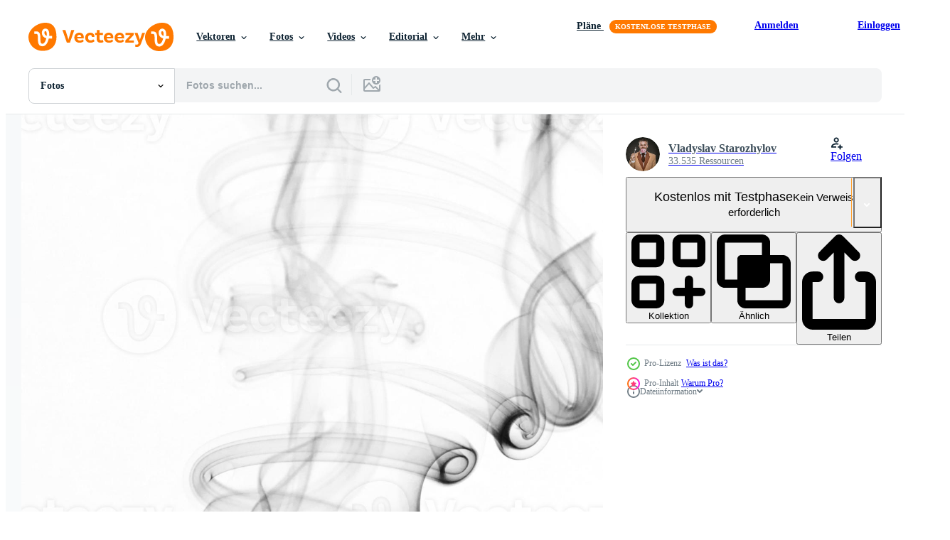

--- FILE ---
content_type: text/html; charset=utf-8
request_url: https://de.vecteezy.com/foto/21046650-abstrakt-rauch-auf-weiss
body_size: 95273
content:


<!DOCTYPE html>
<html lang="de"
      xmlns:fb="http://developers.facebook.com/schema/"
      xmlns:og="http://opengraphprotocol.org/schema/">

  <head>
<!-- 1. Preconnects -->
<link rel="preconnect" href="https://accounts.google.com"><link rel="dns-prefetch" href="https://accounts.google.com"><link rel="preconnect" href="https://static.vecteezy.com"><link rel="dns-prefetch" href="https://static.vecteezy.com"><link rel="preconnect" href="https://a.pub.network"><link rel="dns-prefetch" href="https://a.pub.network"><link rel="preconnect" href="https://api.btloader.com"><link rel="dns-prefetch" href="https://api.btloader.com"><link rel="preconnect" href="https://b.pub.network"><link rel="dns-prefetch" href="https://b.pub.network"><link rel="preconnect" href="https://btloader.com"><link rel="dns-prefetch" href="https://btloader.com"><link rel="preconnect" href="https://c.pub.network"><link rel="dns-prefetch" href="https://c.pub.network"><link rel="preconnect" href="https://confiant-integrations.global.ssl.fastly.net"><link rel="dns-prefetch" href="https://confiant-integrations.global.ssl.fastly.net"><link rel="preconnect" href="https://d.pub.network"><link rel="dns-prefetch" href="https://d.pub.network"><link rel="preconnect" href="https://pixel.quantserve.com"><link rel="dns-prefetch" href="https://pixel.quantserve.com"><link rel="preconnect" href="https://rules.quantcount.com"><link rel="dns-prefetch" href="https://rules.quantcount.com"><link rel="preconnect" href="https://secure.quantserve.com"><link rel="dns-prefetch" href="https://secure.quantserve.com"><link rel="preconnect" href="https://p.sa7eer.com"><link rel="dns-prefetch" href="https://p.sa7eer.com"><link rel="preconnect" href="https://g.vecteezy.com"><link rel="dns-prefetch" href="https://g.vecteezy.com"><link rel="preconnect" href="https://a.vecteezy.com"><link rel="dns-prefetch" href="https://a.vecteezy.com"><link rel="preconnect" href="https://cdn.kustomerapp.com"><link rel="dns-prefetch" href="https://cdn.kustomerapp.com"><link rel="preconnect" href="https://eezy.api.kustomerapp.com"><link rel="dns-prefetch" href="https://eezy.api.kustomerapp.com">

<script type="text/javascript">
  const openDialog = (dialogId, event) => {
    let dialog = document.getElementById(dialogId);
    const dialogContainer = document.getElementById(
      'template-modal-container',
    );

    if (!dialog) {
      const dialogContent = dialogContainer.content.cloneNode(true);

      dialog = dialogContent.querySelector(
        `#${dialogId}`,
      );

      if (!dialog) {
        throw Error(`No such dialog with id: ${dialogId} exists!`);
      }

      dialogContainer.insertAdjacentElement('afterend', dialog);
    }

    requestAnimationFrame(() => {
      dialog.show();

      if (event?.target) {
        requestAnimationFrame(() => {
          event.target.closest('.is-loading')?.classList.remove('is-loading');
        });
      }
    });

    return dialog
  };

  window.openDialog = openDialog
</script>


<!-- 2. Top meta tags -->
<meta charset="utf-8" />
<meta http-equiv="X-UA-Compatible" content="IE=edge,chrome=1" />
<meta name="viewport" content="width=device-width, initial-scale=1.0, minimum-scale=1.0" />

<meta name="csrf-param" content="authenticity_token" />
<meta name="csrf-token" content="K916_qvJKwQrEIK-DNtPgk7FEaWStcTdP95VzRp-mFQOKRwNA313-AdMdDdSGibgLz_tHxhhqwVr6VOun3H76g" />
<meta name="csp-nonce" />

<!-- 3. Page title tag -->
<title>abstrakt Rauch auf Weiß 21046650 Stock-Photo bei Vecteezy</title>

<!-- 4. LCP Preloads -->
  <link rel="preload" as="image"
      fetchpriority="high"
      href="https://static.vecteezy.com/ti/fotos-kostenlos/p1/21046650-abstrakt-rauch-auf-weiss-foto.jpg"
      imagesrcset="https://static.vecteezy.com/ti/fotos-kostenlos/p1/21046650-abstrakt-rauch-auf-weiss-foto.jpg 720w, https://static.vecteezy.com/ti/fotos-kostenlos/p2/21046650-abstrakt-rauch-auf-weiss-foto.jpg 1440w"
      imagesizes="(max-width: 600px) 100vw, (max-width: 1100px) calc(100vw - 60px), (max-width: 1480px) calc(100vw - 420px), (max-width: 1745px) calc(100vw - 500px), calc(100vw - 620px)">



<!-- 5. Critical Dev Scripts -->
<script type="text/javascript">
function __toCdnUrl(filename, viteDir) {
  var cdnUrl = "https://static.vecteezy.com";
  return `${cdnUrl}/${viteDir}/${filename}`
};

window.__toCdnUrl = __toCdnUrl;
</script>







<!-- 6. Critical Styles -->
<style class="eezy-critical-style" id='tailwind-styles'>
    @layer properties{@supports (((-webkit-hyphens:none)) and (not (margin-trim:inline))) or ((-moz-orient:inline) and (not (color:rgb(from red r g b)))){*,::backdrop,:after,:before{--tw-translate-x:0;--tw-translate-y:0;--tw-translate-z:0;--tw-rotate-x:initial;--tw-rotate-y:initial;--tw-rotate-z:initial;--tw-skew-x:initial;--tw-skew-y:initial;--tw-space-y-reverse:0;--tw-border-style:solid;--tw-leading:initial;--tw-font-weight:initial;--tw-shadow:0 0 #0000;--tw-shadow-color:initial;--tw-shadow-alpha:100%;--tw-inset-shadow:0 0 #0000;--tw-inset-shadow-color:initial;--tw-inset-shadow-alpha:100%;--tw-ring-color:initial;--tw-ring-shadow:0 0 #0000;--tw-inset-ring-color:initial;--tw-inset-ring-shadow:0 0 #0000;--tw-ring-inset:initial;--tw-ring-offset-width:0px;--tw-ring-offset-color:#fff;--tw-ring-offset-shadow:0 0 #0000;--tw-outline-style:solid;--tw-blur:initial;--tw-brightness:initial;--tw-contrast:initial;--tw-grayscale:initial;--tw-hue-rotate:initial;--tw-invert:initial;--tw-opacity:initial;--tw-saturate:initial;--tw-sepia:initial;--tw-drop-shadow:initial;--tw-drop-shadow-color:initial;--tw-drop-shadow-alpha:100%;--tw-drop-shadow-size:initial;--tw-ease:initial}}}@layer theme{:host,:root{--font-sans:ui-sans-serif,system-ui,-apple-system,Segoe UI,Roboto,Ubuntu,Cantarell,Noto Sans,sans-serif,"Apple Color Emoji","Segoe UI Emoji","Segoe UI Symbol","Noto Color Emoji";--font-mono:ui-monospace,SFMono-Regular,Menlo,Monaco,Consolas,"Liberation Mono","Courier New",monospace;--color-red-600:#fa9292;--color-red-900:#f75b5b;--color-orange-200:#ffe4cc;--color-orange-400:#ffc999;--color-orange-900:#ff861a;--color-yellow-900:#ffcb47;--color-green-500:#a9e2a4;--color-green-900:#64cb5b;--color-blue-900:oklch(37.9% .146 265.522);--color-purple-900:#9c63ee;--color-slate-400:oklch(70.4% .04 256.788);--color-slate-500:oklch(55.4% .046 257.417);--color-slate-700:oklch(37.2% .044 257.287);--color-slate-800:oklch(27.9% .041 260.031);--color-slate-900:oklch(20.8% .042 265.755);--color-gray-50:#f3f4f5;--color-gray-100:#e6e9ea;--color-gray-200:#cfd3d6;--color-gray-500:#869198;--color-gray-600:#6e7b84;--color-gray-700:#576570;--color-gray-900:#273947;--color-black:#000;--color-white:#fff;--spacing:8px;--text-xs:.75rem;--text-xs--line-height:1.33333;--text-sm:.875rem;--text-sm--line-height:1.42857;--text-base:1rem;--text-base--line-height:1.5;--text-lg:1.125rem;--text-lg--line-height:1.55556;--text-xl:1.25rem;--text-xl--line-height:1.4;--font-weight-medium:500;--font-weight-semibold:600;--font-weight-bold:700;--radius-sm:.25rem;--radius-md:.375rem;--radius-lg:.5rem;--radius-xl:.75rem;--radius-2xl:1rem;--ease-out:cubic-bezier(0,0,.2,1);--default-transition-duration:.15s;--default-transition-timing-function:cubic-bezier(.4,0,.2,1);--default-font-family:var(--font-sans);--default-mono-font-family:var(--font-mono);--spacing-tiny:4px;--spacing-small:12px;--radius-small:12px;--color-grey-30:#f7f9fa;--color-grey-50:#f3f4f5;--color-grey-100:#e6e9ea;--color-grey-200:#cfd3d6;--color-grey-300:#b6bdc1;--color-grey-400:#9fa7ad;--color-grey-600:#6e7b84;--color-grey-700:#576570;--color-grey-800:#3e4f5b;--color-grey-900:#273947;--color-grey-1000:#0e2332;--color-orange-1000:#ff7900;--color-pro:#fb00ff}}@layer base{*,::backdrop,:after,:before{border:0 solid;box-sizing:border-box;margin:0;padding:0}::file-selector-button{border:0 solid;box-sizing:border-box;margin:0;padding:0}:host,html{-webkit-text-size-adjust:100%;font-family:var(--default-font-family,ui-sans-serif,system-ui,-apple-system,Segoe UI,Roboto,Ubuntu,Cantarell,Noto Sans,sans-serif,"Apple Color Emoji","Segoe UI Emoji","Segoe UI Symbol","Noto Color Emoji");font-feature-settings:var(--default-font-feature-settings,normal);font-variation-settings:var(--default-font-variation-settings,normal);line-height:1.5;-moz-tab-size:4;tab-size:4;-webkit-tap-highlight-color:transparent}hr{border-top-width:1px;color:inherit;height:0}abbr:where([title]){-webkit-text-decoration:underline dotted;text-decoration:underline dotted}h1,h2,h3,h4,h5,h6{font-size:inherit;font-weight:inherit}a{color:inherit;-webkit-text-decoration:inherit;text-decoration:inherit}b,strong{font-weight:bolder}code,kbd,pre,samp{font-family:var(--default-mono-font-family,ui-monospace,SFMono-Regular,Menlo,Monaco,Consolas,"Liberation Mono","Courier New",monospace);font-feature-settings:var(--default-mono-font-feature-settings,normal);font-size:1em;font-variation-settings:var(--default-mono-font-variation-settings,normal)}small{font-size:80%}sub,sup{font-size:75%;line-height:0;position:relative;vertical-align:initial}sub{bottom:-.25em}sup{top:-.5em}table{border-collapse:collapse;border-color:inherit;text-indent:0}:-moz-focusring{outline:auto}progress{vertical-align:initial}summary{display:list-item}menu,ol,ul{list-style:none}audio,canvas,embed,iframe,img,object,svg,video{display:block;vertical-align:middle}img,video{height:auto;max-width:100%}button,input,optgroup,select,textarea{background-color:#0000;border-radius:0;color:inherit;font:inherit;font-feature-settings:inherit;font-variation-settings:inherit;letter-spacing:inherit;opacity:1}::file-selector-button{background-color:#0000;border-radius:0;color:inherit;font:inherit;font-feature-settings:inherit;font-variation-settings:inherit;letter-spacing:inherit;opacity:1}:where(select:is([multiple],[size])) optgroup{font-weight:bolder}[dir=ltr] :where(select:is([multiple],[size])) optgroup option{padding-left:20px}[dir=rtl] :where(select:is([multiple],[size])) optgroup option{padding-right:20px}[dir=ltr] ::file-selector-button{margin-right:4px}[dir=rtl] ::file-selector-button{margin-left:4px}:-ms-placeholder-shown{opacity:1}::placeholder{opacity:1}@supports (not ((-webkit-appearance:-apple-pay-button))) or (contain-intrinsic-size:1px){:-ms-placeholder-shown{color:currentColor}@supports (color:color-mix(in lab,red,red)){:-ms-placeholder-shown{color:color-mix(in oklab,currentcolor 50%,#0000)}}::placeholder{color:currentColor}@supports (color:color-mix(in lab,red,red)){::placeholder{color:color-mix(in oklab,currentcolor 50%,#0000)}}}textarea{resize:vertical}::-webkit-search-decoration{-webkit-appearance:none}::-webkit-date-and-time-value{min-height:1lh;text-align:inherit}::-webkit-datetime-edit{display:inline-flex}::-webkit-datetime-edit-fields-wrapper{padding:0}::-webkit-datetime-edit{padding-bottom:0;padding-top:0}::-webkit-datetime-edit-year-field{padding-bottom:0;padding-top:0}::-webkit-datetime-edit-month-field{padding-bottom:0;padding-top:0}::-webkit-datetime-edit-day-field{padding-bottom:0;padding-top:0}::-webkit-datetime-edit-hour-field{padding-bottom:0;padding-top:0}::-webkit-datetime-edit-minute-field{padding-bottom:0;padding-top:0}::-webkit-datetime-edit-second-field{padding-bottom:0;padding-top:0}::-webkit-datetime-edit-millisecond-field{padding-bottom:0;padding-top:0}::-webkit-datetime-edit-meridiem-field{padding-bottom:0;padding-top:0}::-webkit-calendar-picker-indicator{line-height:1}:-moz-ui-invalid{box-shadow:none}button,input:where([type=button],[type=reset],[type=submit]){-webkit-appearance:button;-moz-appearance:button;appearance:button}::file-selector-button{-webkit-appearance:button;-moz-appearance:button;appearance:button}::-webkit-inner-spin-button{height:auto}::-webkit-outer-spin-button{height:auto}[hidden]:where(:not([hidden=until-found])){display:none!important}}@layer components;@layer utilities{.\@container{container-type:inline-size}.pointer-events-none{pointer-events:none}.collapse{visibility:collapse}.invisible{visibility:hidden}.visible{visibility:visible}.sr-only{clip:rect(0,0,0,0);border-width:0;height:1px;margin:-1px;overflow:hidden;padding:0;position:absolute;white-space:nowrap;width:1px}.\!static{position:static!important}.absolute{position:absolute}.fixed{position:fixed}.relative{position:relative}.static{position:static}.sticky{position:sticky}.inset-0{inset:calc(var(--spacing)*0)}.top-0{top:calc(var(--spacing)*0)}.top-1\/2{top:50%}.top-\[unset\]{top:unset}.right-0{right:calc(var(--spacing)*0)}.right-\[-11px\]{right:-11px}.bottom-0{bottom:calc(var(--spacing)*0)}.left-1\/2{left:50%}.left-\[unset\]{left:unset}.isolate{isolation:isolate}.z-1{z-index:1}.z-2{z-index:2}.z-9{z-index:9}.z-99{z-index:99}.z-100000{z-index:100000}.col-1{grid-column:1}.col-2{grid-column:2}.col-3{grid-column:3}.col-4{grid-column:4}.float-right{float:right}.container{width:100%}@media (min-width:480px){.container{max-width:480px}}@media (min-width:635px){.container{max-width:635px}}@media (min-width:800px){.container{max-width:800px}}@media (min-width:1000px){.container{max-width:1000px}}@media (min-width:1400px){.container{max-width:1400px}}.m-0{margin:calc(var(--spacing)*0)}.mx-auto{margin-inline:auto}.mt-1{margin-top:calc(var(--spacing)*1)}.mt-2{margin-top:calc(var(--spacing)*2)}.mt-4{margin-top:calc(var(--spacing)*4)}.mt-6{margin-top:calc(var(--spacing)*6)}.mt-auto{margin-top:auto}.mt-px{margin-top:1px}.mr-1{margin-right:calc(var(--spacing)*1)}.mr-auto{margin-right:auto}.-mb-px{margin-bottom:-1px}.mb-2{margin-bottom:calc(var(--spacing)*2)}.mb-3{margin-bottom:calc(var(--spacing)*3)}.mb-4{margin-bottom:calc(var(--spacing)*4)}.ml-1{margin-left:calc(var(--spacing)*1)}.ml-2{margin-left:calc(var(--spacing)*2)}.ml-3{margin-left:calc(var(--spacing)*3)}.ml-auto{margin-left:auto}.block{display:block}.contents{display:contents}.flex{display:flex}.grid{display:grid}.hidden{display:none}.inline{display:inline}.inline-block{display:inline-block}.list-item{display:list-item}.table{display:table}.table-caption{display:table-caption}.table-cell{display:table-cell}.table-row{display:table-row}.aspect-square{aspect-ratio:1}.size-1{height:calc(var(--spacing)*1);width:calc(var(--spacing)*1)}.size-2{height:calc(var(--spacing)*2);width:calc(var(--spacing)*2)}.size-3{height:calc(var(--spacing)*3);width:calc(var(--spacing)*3)}.size-4{height:calc(var(--spacing)*4);width:calc(var(--spacing)*4)}.size-50{height:calc(var(--spacing)*50);width:calc(var(--spacing)*50)}.size-small{height:var(--spacing-small);width:var(--spacing-small)}.size-tiny{height:var(--spacing-tiny);width:var(--spacing-tiny)}.h-1{height:calc(var(--spacing)*1)}.h-1\.5{height:calc(var(--spacing)*1.5)}.h-2{height:calc(var(--spacing)*2)}.h-2\.5{height:calc(var(--spacing)*2.5)}.h-3{height:calc(var(--spacing)*3)}.h-4\!{height:calc(var(--spacing)*4)!important}.h-7{height:calc(var(--spacing)*7)}.h-23{height:calc(var(--spacing)*23)}.h-\[5px\]{height:5px}.h-\[10px\]{height:10px}.h-\[10px\]\!{height:10px!important}.h-\[14px\]{height:14px}.h-\[16px\]{height:16px}.h-\[19px\]{height:19px}.h-\[20px\]{height:20px}.h-\[39px\]{height:39px}.h-\[40px\]{height:40px}.h-dvh{height:100dvh}.h-full{height:100%}.h-screen{height:100vh}.max-h-\[560px\]{max-height:560px}.max-h-none{max-height:none}.w-1\.5{width:calc(var(--spacing)*1.5)}.w-2{width:calc(var(--spacing)*2)}.w-2\.5{width:calc(var(--spacing)*2.5)}.w-3{width:calc(var(--spacing)*3)}.w-4\!{width:calc(var(--spacing)*4)!important}.w-7{width:calc(var(--spacing)*7)}.w-8{width:calc(var(--spacing)*8)}.w-10{width:calc(var(--spacing)*10)}.w-20{width:calc(var(--spacing)*20)}.w-50{width:calc(var(--spacing)*50)}.w-56{width:calc(var(--spacing)*56)}.w-58{width:calc(var(--spacing)*58)}.w-100{width:calc(var(--spacing)*100)}.w-\[1px\]{width:1px}.w-\[3px\]{width:3px}.w-\[8px\]{width:8px}.w-\[10px\]{width:10px}.w-\[10px\]\!{width:10px!important}.w-\[14px\]{width:14px}.w-\[19px\]{width:19px}.w-\[20px\]{width:20px}.w-\[40px\]{width:40px}.w-\[160px\]{width:160px}.w-\[400px\]{width:400px}.w-\[600px\]{width:600px}.w-auto{width:auto}.w-fit{width:fit-content}.w-full{width:100%}.w-screen{width:100vw}.max-w-23{max-width:calc(var(--spacing)*23)}.max-w-44{max-width:calc(var(--spacing)*44)}.max-w-56{max-width:calc(var(--spacing)*56)}.max-w-70{max-width:calc(var(--spacing)*70)}.max-w-110{max-width:calc(var(--spacing)*110)}.max-w-\[30\%\]{max-width:30%}.max-w-\[200px\]{max-width:200px}.max-w-\[1614px\]{max-width:1614px}.max-w-full{max-width:100%}.flex-1{flex:1}.flex-shrink-0{flex-shrink:0}.shrink{flex-shrink:1}.shrink-0{flex-shrink:0}.flex-grow-0{flex-grow:0}.grow{flex-grow:1}.basis-12{flex-basis:calc(var(--spacing)*12)}.basis-25{flex-basis:calc(var(--spacing)*25)}.border-collapse{border-collapse:collapse}.-translate-x-1\/2{--tw-translate-x:-50%;translate:var(--tw-translate-x)var(--tw-translate-y)}.-translate-y-1\/2{--tw-translate-y:-50%;translate:var(--tw-translate-x)var(--tw-translate-y)}.rotate-180{rotate:180deg}.transform{transform:var(--tw-rotate-x,)var(--tw-rotate-y,)var(--tw-rotate-z,)var(--tw-skew-x,)var(--tw-skew-y,)}.cursor-col-resize{cursor:col-resize}.cursor-default{cursor:default}.cursor-pointer{cursor:pointer}.resize{resize:both}.list-disc{list-style-type:disc}.grid-cols-2{grid-template-columns:repeat(2,minmax(0,1fr))}.flex-col{flex-direction:column}.flex-wrap{flex-wrap:wrap}.items-center{align-items:center}.items-end{align-items:flex-end}.items-start{align-items:flex-start}.justify-between{justify-content:space-between}.justify-center{justify-content:center}.justify-end{justify-content:flex-end}.gap-1{gap:calc(var(--spacing)*1)}.gap-2{gap:calc(var(--spacing)*2)}.gap-3{gap:calc(var(--spacing)*3)}.gap-4{gap:calc(var(--spacing)*4)}.gap-5{gap:calc(var(--spacing)*5)}.gap-6{gap:calc(var(--spacing)*6)}.gap-7{gap:calc(var(--spacing)*7)}.gap-8{gap:calc(var(--spacing)*8)}.gap-small{gap:var(--spacing-small)}.gap-tiny{gap:var(--spacing-tiny)}:where(.space-y-1>:not(:last-child)){--tw-space-y-reverse:0;margin-block-end:calc(var(--spacing)*1*(1 - var(--tw-space-y-reverse)));margin-block-start:calc(var(--spacing)*1*var(--tw-space-y-reverse))}.self-center{align-self:center}.self-start{align-self:flex-start}.truncate{overflow:hidden;text-overflow:ellipsis;white-space:nowrap}.overflow-hidden{overflow:hidden}.overflow-visible{overflow:visible}.overflow-x-hidden{overflow-x:hidden}.rounded{border-radius:.25rem}.rounded-2xl{border-radius:var(--radius-2xl)}.rounded-full{border-radius:3.40282e+38px}.rounded-lg{border-radius:var(--radius-lg)}.rounded-md{border-radius:var(--radius-md)}.rounded-none{border-radius:0}.rounded-sm{border-radius:var(--radius-sm)}.rounded-small{border-radius:var(--radius-small)}.rounded-xl{border-radius:var(--radius-xl)}.border{border-style:var(--tw-border-style);border-width:1px}.border-r-1{border-right-style:var(--tw-border-style);border-right-width:1px}.border-b,.border-b-1{border-bottom-style:var(--tw-border-style);border-bottom-width:1px}.border-b-2{border-bottom-style:var(--tw-border-style);border-bottom-width:2px}.border-black{border-color:var(--color-black)}.border-gray-200{border-color:var(--color-gray-200)}.border-grey-100{border-color:var(--color-grey-100)}.border-grey-700{border-color:var(--color-grey-700)}.border-grey-800{border-color:var(--color-grey-800)}.border-orange-900{border-color:var(--color-orange-900)}.border-transparent{border-color:#0000}.bg-gray-50{background-color:var(--color-gray-50)}.bg-gray-100{background-color:var(--color-gray-100)}.bg-green-500{background-color:var(--color-green-500)}.bg-green-900{background-color:var(--color-green-900)}.bg-grey-50{background-color:var(--color-grey-50)}.bg-grey-100{background-color:var(--color-grey-100)}.bg-grey-700{background-color:var(--color-grey-700)}.bg-grey-800{background-color:var(--color-grey-800)}.bg-grey-900{background-color:var(--color-grey-900)}.bg-orange-900{background-color:var(--color-orange-900)}.bg-pro{background-color:var(--color-pro)}.bg-purple-900{background-color:var(--color-purple-900)}.bg-red-900{background-color:var(--color-red-900)}.bg-white{background-color:var(--color-white)}.bg-yellow-900{background-color:var(--color-yellow-900)}.bg-clip-text{-webkit-background-clip:text;background-clip:text}.fill-\(--color-green-900\){fill:var(--color-green-900)}.fill-black{fill:var(--color-black)}.fill-current{fill:currentColor}.fill-gray-600\!{fill:var(--color-gray-600)!important}.fill-grey-300{fill:var(--color-grey-300)}.fill-orange-1000{fill:var(--color-orange-1000)}.fill-white{fill:var(--color-white)}.object-contain{object-fit:contain}.object-cover{object-fit:cover}.p-1{padding:calc(var(--spacing)*1)}.p-2{padding:calc(var(--spacing)*2)}.p-3{padding:calc(var(--spacing)*3)}.p-4{padding:calc(var(--spacing)*4)}.p-5{padding:calc(var(--spacing)*5)}.p-6{padding:calc(var(--spacing)*6)}.p-8{padding:calc(var(--spacing)*8)}.p-10{padding:calc(var(--spacing)*10)}.px-1{padding-inline:calc(var(--spacing)*1)}.px-2{padding-inline:calc(var(--spacing)*2)}.px-4{padding-inline:calc(var(--spacing)*4)}.px-5{padding-inline:calc(var(--spacing)*5)}.pt-0{padding-top:calc(var(--spacing)*0)}.pt-2{padding-top:calc(var(--spacing)*2)}.pt-3{padding-top:calc(var(--spacing)*3)}.pr-3{padding-right:calc(var(--spacing)*3)}.pb-0{padding-bottom:calc(var(--spacing)*0)}.pb-2{padding-bottom:calc(var(--spacing)*2)}.pb-3{padding-bottom:calc(var(--spacing)*3)}.pb-5{padding-bottom:calc(var(--spacing)*5)}.pl-2{padding-left:calc(var(--spacing)*2)}.pl-3{padding-left:calc(var(--spacing)*3)}.text-center{text-align:center}.text-left{text-align:left}.text-right{text-align:right}.indent-\[100\%\]{text-indent:100%}.text-base{font-size:var(--text-base);line-height:var(--tw-leading,var(--text-base--line-height))}.text-lg{font-size:var(--text-lg);line-height:var(--tw-leading,var(--text-lg--line-height))}.text-sm{font-size:var(--text-sm);line-height:var(--tw-leading,var(--text-sm--line-height))}.text-xl{font-size:var(--text-xl);line-height:var(--tw-leading,var(--text-xl--line-height))}.text-xs{font-size:var(--text-xs);line-height:var(--tw-leading,var(--text-xs--line-height))}.type-body-large{font-size:16px;font-weight:400}.type-body-large-semibold{font-size:16px;font-weight:600}.type-body-medium{font-size:14px;font-weight:400}.type-body-medium-semibold{font-size:14px;font-weight:600}.type-body-small{font-size:12px;font-weight:400}.type-body-small-semibold{font-size:12px;font-weight:600}.type-body-vlarge{font-size:18px;font-weight:400}.type-button{font-size:14px;font-weight:600}.type-h1{font-size:56px;font-weight:700}.type-h2{font-size:46px;font-weight:700}.type-h3{font-size:36px;font-weight:700}.type-h4{font-size:30px;font-weight:700}.type-h5{font-size:26px;font-weight:700}.type-h6{font-size:22px;font-weight:700}.type-h7{font-size:18px;font-weight:700}.type-h8{font-size:16px;font-weight:700}.type-h9{font-size:14px;font-weight:700}.type-h10{font-size:12px;font-weight:700}.type-subtitle{font-size:20px;font-weight:500}.leading-\[1\.1em\]{--tw-leading:1.1em;line-height:1.1em}.font-bold{--tw-font-weight:var(--font-weight-bold);font-weight:var(--font-weight-bold)}.font-medium{--tw-font-weight:var(--font-weight-medium);font-weight:var(--font-weight-medium)}.font-semibold{--tw-font-weight:var(--font-weight-semibold);font-weight:var(--font-weight-semibold)}.break-all{word-break:break-all}.whitespace-nowrap{white-space:nowrap}.text-black{color:var(--color-black)}.text-gray-500{color:var(--color-gray-500)}.text-gray-900{color:var(--color-gray-900)}.text-grey-100{color:var(--color-grey-100)}.text-grey-200{color:var(--color-grey-200)}.text-grey-400{color:var(--color-grey-400)}.text-grey-600{color:var(--color-grey-600)}.text-grey-900{color:var(--color-grey-900)}.text-grey-1000{color:var(--color-grey-1000)}.text-red-600{color:var(--color-red-600)}.text-red-900{color:var(--color-red-900)}.text-slate-400{color:var(--color-slate-400)}.text-slate-500{color:var(--color-slate-500)}.text-slate-700{color:var(--color-slate-700)}.text-slate-800{color:var(--color-slate-800)}.text-slate-900{color:var(--color-slate-900)}.text-white{color:var(--color-white)}.capitalize{text-transform:capitalize}.lowercase{text-transform:lowercase}.uppercase{text-transform:uppercase}.italic{font-style:italic}.line-through{text-decoration-line:line-through}.no-underline{text-decoration-line:none}.overline{text-decoration-line:overline}.underline{text-decoration-line:underline}.opacity-40{opacity:.4}.shadow{--tw-shadow:0 1px 3px 0 var(--tw-shadow-color,#0000001a),0 1px 2px -1px var(--tw-shadow-color,#0000001a);box-shadow:var(--tw-inset-shadow),var(--tw-inset-ring-shadow),var(--tw-ring-offset-shadow),var(--tw-ring-shadow),var(--tw-shadow)}.ring{--tw-ring-shadow:var(--tw-ring-inset,)0 0 0 calc(1px + var(--tw-ring-offset-width))var(--tw-ring-color,currentcolor);box-shadow:var(--tw-inset-shadow),var(--tw-inset-ring-shadow),var(--tw-ring-offset-shadow),var(--tw-ring-shadow),var(--tw-shadow)}.outline{outline-style:var(--tw-outline-style);outline-width:1px}.blur{--tw-blur:blur(8px);filter:var(--tw-blur,)var(--tw-brightness,)var(--tw-contrast,)var(--tw-grayscale,)var(--tw-hue-rotate,)var(--tw-invert,)var(--tw-saturate,)var(--tw-sepia,)var(--tw-drop-shadow,)}.drop-shadow{--tw-drop-shadow-size:drop-shadow(0 1px 2px var(--tw-drop-shadow-color,#0000001a))drop-shadow(0 1px 1px var(--tw-drop-shadow-color,#0000000f));--tw-drop-shadow:drop-shadow(0 1px 2px #0000001a)drop-shadow(0 1px 1px #0000000f);filter:var(--tw-blur,)var(--tw-brightness,)var(--tw-contrast,)var(--tw-grayscale,)var(--tw-hue-rotate,)var(--tw-invert,)var(--tw-saturate,)var(--tw-sepia,)var(--tw-drop-shadow,)}.grayscale{--tw-grayscale:grayscale(100%);filter:var(--tw-blur,)var(--tw-brightness,)var(--tw-contrast,)var(--tw-grayscale,)var(--tw-hue-rotate,)var(--tw-invert,)var(--tw-saturate,)var(--tw-sepia,)var(--tw-drop-shadow,)}.invert{--tw-invert:invert(100%);filter:var(--tw-blur,)var(--tw-brightness,)var(--tw-contrast,)var(--tw-grayscale,)var(--tw-hue-rotate,)var(--tw-invert,)var(--tw-saturate,)var(--tw-sepia,)var(--tw-drop-shadow,)}.filter{filter:var(--tw-blur,)var(--tw-brightness,)var(--tw-contrast,)var(--tw-grayscale,)var(--tw-hue-rotate,)var(--tw-invert,)var(--tw-saturate,)var(--tw-sepia,)var(--tw-drop-shadow,)}.transition{transition-duration:var(--tw-duration,var(--default-transition-duration));transition-property:color,background-color,border-color,outline-color,text-decoration-color,fill,stroke,--tw-gradient-from,--tw-gradient-via,--tw-gradient-to,opacity,box-shadow,transform,translate,scale,rotate,filter,-webkit-backdrop-filter,backdrop-filter,display,visibility,content-visibility,overlay,pointer-events;transition-timing-function:var(--tw-ease,var(--default-transition-timing-function))}.ease-out{--tw-ease:var(--ease-out);transition-timing-function:var(--ease-out)}.select-all{-webkit-user-select:all;user-select:all}.select-none{-webkit-user-select:none;user-select:none}@media (hover:hover){.group-hover\:fill-grey-600:is(:where(.group):hover *){fill:var(--color-grey-600)}.group-hover\:fill-grey-900\!:is(:where(.group):hover *){fill:var(--color-grey-900)!important}}.group-active\:fill-grey-900:is(:where(.group):active *){fill:var(--color-grey-900)}.placeholder\:text-slate-400::placeholder{color:var(--color-slate-400)}@media (hover:hover){.hover\:bg-gray-100:hover{background-color:var(--color-gray-100)}.hover\:bg-grey-30:hover{background-color:var(--color-grey-30)}.hover\:bg-orange-900:hover{background-color:var(--color-orange-900)}.hover\:text-gray-700:hover{color:var(--color-gray-700)}.hover\:text-slate-500:hover{color:var(--color-slate-500)}.hover\:opacity-80:hover{opacity:.8}}.focus\:border-orange-400:focus{border-color:var(--color-orange-400)}.focus\:ring-2:focus{--tw-ring-shadow:var(--tw-ring-inset,)0 0 0 calc(2px + var(--tw-ring-offset-width))var(--tw-ring-color,currentcolor);box-shadow:var(--tw-inset-shadow),var(--tw-inset-ring-shadow),var(--tw-ring-offset-shadow),var(--tw-ring-shadow),var(--tw-shadow)}.focus\:ring-orange-200:focus{--tw-ring-color:var(--color-orange-200)}.focus\:ring-orange-400:focus{--tw-ring-color:var(--color-orange-400)}.focus\:outline-none:focus{--tw-outline-style:none;outline-style:none}.disabled\:cursor-not-allowed:disabled{cursor:not-allowed}.disabled\:opacity-60:disabled{opacity:.6}@media (min-width:480px){.sm\:bg-green-900{background-color:var(--color-green-900)}.sm\:pt-3{padding-top:calc(var(--spacing)*3)}.sm\:pr-5{padding-right:calc(var(--spacing)*5)}.sm\:pb-3{padding-bottom:calc(var(--spacing)*3)}.sm\:pl-5{padding-left:calc(var(--spacing)*5)}}@media (min-width:635px){.md\:w-auto{width:auto}.md\:grid-cols-3{grid-template-columns:repeat(3,minmax(0,1fr))}.md\:grid-cols-4{grid-template-columns:repeat(4,minmax(0,1fr))}.md\:flex-row{flex-direction:row}.md\:items-center{align-items:center}.md\:gap-4{gap:calc(var(--spacing)*4)}.md\:bg-yellow-900{background-color:var(--color-yellow-900)}}@media (min-width:800px){.lg\:grid-cols-4{grid-template-columns:repeat(4,minmax(0,1fr))}.lg\:bg-blue-900{background-color:var(--color-blue-900)}.lg\:px-\[120px\]{padding-inline:120px}}@media (min-width:1000px){.xl\:grid-cols-5{grid-template-columns:repeat(5,minmax(0,1fr))}.xl\:bg-purple-900{background-color:var(--color-purple-900)}}@media (min-width:1400px){.\32xl\:grid-cols-6{grid-template-columns:repeat(6,minmax(0,1fr))}.\32xl\:bg-orange-900{background-color:var(--color-orange-900)}}@container not (min-width:42rem){.\@max-2xl\:type-body-medium{font-size:14px;font-weight:400}}@container not (min-width:36rem){.\@max-xl\:flex-col{flex-direction:column}}@container not (min-width:32rem){.\@max-lg\:hidden{display:none}.\@max-lg\:flex-col{flex-direction:column}}@container not (min-width:24rem){.\@max-sm\:flex-col{flex-direction:column}}.\[\&_circle\]\:fill-none circle{fill:none}.\[\&_circle\]\:stroke-current circle{stroke:currentColor}.\[\&_path\]\:fill-current path{fill:currentColor}}@property --tw-translate-x{syntax:"*";inherits:false;initial-value:0}@property --tw-translate-y{syntax:"*";inherits:false;initial-value:0}@property --tw-translate-z{syntax:"*";inherits:false;initial-value:0}@property --tw-rotate-x{syntax:"*";inherits:false}@property --tw-rotate-y{syntax:"*";inherits:false}@property --tw-rotate-z{syntax:"*";inherits:false}@property --tw-skew-x{syntax:"*";inherits:false}@property --tw-skew-y{syntax:"*";inherits:false}@property --tw-space-y-reverse{syntax:"*";inherits:false;initial-value:0}@property --tw-border-style{syntax:"*";inherits:false;initial-value:solid}@property --tw-leading{syntax:"*";inherits:false}@property --tw-font-weight{syntax:"*";inherits:false}@property --tw-shadow{syntax:"*";inherits:false;initial-value:0 0 #0000}@property --tw-shadow-color{syntax:"*";inherits:false}@property --tw-shadow-alpha{syntax:"<percentage>";inherits:false;initial-value:100%}@property --tw-inset-shadow{syntax:"*";inherits:false;initial-value:0 0 #0000}@property --tw-inset-shadow-color{syntax:"*";inherits:false}@property --tw-inset-shadow-alpha{syntax:"<percentage>";inherits:false;initial-value:100%}@property --tw-ring-color{syntax:"*";inherits:false}@property --tw-ring-shadow{syntax:"*";inherits:false;initial-value:0 0 #0000}@property --tw-inset-ring-color{syntax:"*";inherits:false}@property --tw-inset-ring-shadow{syntax:"*";inherits:false;initial-value:0 0 #0000}@property --tw-ring-inset{syntax:"*";inherits:false}@property --tw-ring-offset-width{syntax:"<length>";inherits:false;initial-value:0}@property --tw-ring-offset-color{syntax:"*";inherits:false;initial-value:#fff}@property --tw-ring-offset-shadow{syntax:"*";inherits:false;initial-value:0 0 #0000}@property --tw-outline-style{syntax:"*";inherits:false;initial-value:solid}@property --tw-blur{syntax:"*";inherits:false}@property --tw-brightness{syntax:"*";inherits:false}@property --tw-contrast{syntax:"*";inherits:false}@property --tw-grayscale{syntax:"*";inherits:false}@property --tw-hue-rotate{syntax:"*";inherits:false}@property --tw-invert{syntax:"*";inherits:false}@property --tw-opacity{syntax:"*";inherits:false}@property --tw-saturate{syntax:"*";inherits:false}@property --tw-sepia{syntax:"*";inherits:false}@property --tw-drop-shadow{syntax:"*";inherits:false}@property --tw-drop-shadow-color{syntax:"*";inherits:false}@property --tw-drop-shadow-alpha{syntax:"<percentage>";inherits:false;initial-value:100%}@property --tw-drop-shadow-size{syntax:"*";inherits:false}@property --tw-ease{syntax:"*";inherits:false}

</style>

<style class="eezy-critical-style" id='global-styles'>
    :root{--ez-color--site-accent:#ff7900;--ez-color--highlighted-text:inherit;--ez-color--highlighted-text-bg:#ffe4cc;--ez-color--buttons:#ff7900;--ez-color--buttons-hover:#ff861a;--ez-color--buttons-active:#ffa14d;--ez-color--buttons-disabled:#f3f4f5;--ez-color--buttons-accent-light:#fff2e6;--ez-color--buttons-accent-light__hover:#ffe4cc;--ez-color--buttons-accent-light__active:#ffd7b3;--ez-color--hyperlinks:#ff7900;--ez-color--hyperlinks-hover:#ff861a;--ez-color--siteheader-bg:#ff7900;--ez-color--light-accent-callout:#ffa14d}@layer base{button,img,li,p,ul{border:0;margin:0;padding:0;vertical-align:initial}dialog{background:none;border:0;padding:0}*,:after,:before{box-sizing:border-box;margin:0;padding:0}a,button{cursor:revert}menu,ol,ul{list-style:none}img{max-height:100%;max-width:100%}@-moz-document url-prefix(){img{color:#0000}}table{border-collapse:collapse}input:not([type=hidden]),textarea{-webkit-user-select:auto;-ms-user-select:auto;user-select:auto}textarea{white-space:revert}fieldset{border:0}meter{-webkit-appearance:revert;-moz-appearance:revert;appearance:revert}:where(pre){all:revert}:-ms-input-placeholder{color:unset}::placeholder{color:unset}::marker{content:normal}:where([hidden]){display:none}:where([contenteditable]:not([contenteditable=false])){-moz-user-modify:read-write;-webkit-user-modify:read-write;-webkit-line-break:after-white-space;word-wrap:break-word;-webkit-user-select:auto;-ms-user-select:auto;user-select:auto}:where([draggable=true]){-webkit-user-drag:element}:where(dialog:modal){all:revert}}@layer base{a,form.button_to button{color:#ff7900;text-decoration:none}a:focus,a:hover,form.button_to button:focus,form.button_to button:hover{color:#ff861a}a:active,form.button_to button:active{color:#b35400}a.is-passive,form.button_to button.is-passive{border-bottom:1px dotted #6e7b84;color:#6e7b84}a.is-passive:focus,a.is-passive:hover,form.button_to button.is-passive:focus,form.button_to button.is-passive:hover{color:#b35400}a.is-passive:active,form.button_to button.is-passive:active{color:#b35400}a.is-passive:active,a.is-passive:focus,a.is-passive:hover,form.button_to button.is-passive:active,form.button_to button.is-passive:focus,form.button_to button.is-passive:hover{border-bottom:none}body{color:#6e7b84;font-family:system-ui,-apple-system,Segoe UI,Roboto,Ubuntu,Cantarell,Noto Sans,sans-serif,helvetica,arial,Apple Color Emoji,Segoe UI Emoji,Segoe UI Symbol;font-size:16px;line-height:1.5}dialog{color:#6e7b84}::selection{background:#ffe4cc;color:inherit}h1,h2,h3,h4,h5,h6{color:#0e2332;font-weight:600;line-height:1.25;margin:0;text-wrap:balance}h1{font-size:36px;margin-bottom:24px}@media screen and (max-width:780px){h1{font-size:26px;margin-bottom:24px}}h2{font-size:26px;margin-bottom:24px}@media screen and (max-width:780px){h2{font-size:22px;margin-bottom:16px}}h3{font-size:18px;margin-bottom:16px}h4{font-size:16px;margin-bottom:16px}dl,ol,p,ul{margin-bottom:24px}.main p{font-size:14px}nav ol,nav ul{margin:0}ol{list-style-type:decimal;padding-left:2em}ol li{margin-bottom:12px}.centered-text{display:block;text-align:center;width:100%}.centered-content{align-items:center;display:flex;flex-direction:column;justify-content:center;text-align:center}.centered-content .ez-formatted-text ol,.centered-content .ez-formatted-text ul,.centered-content.ez-formatted-text ol,.centered-content.ez-formatted-text ul{list-style-position:inside;padding-left:0}.centered-content .ez-formatted-text ol li,.centered-content .ez-formatted-text ul li,.centered-content.ez-formatted-text ol li,.centered-content.ez-formatted-text ul li{margin-left:0}.ez-formatted-text ol:last-child,.ez-formatted-text p:last-child,.ez-formatted-text ul:last-child{margin-bottom:0}.ez-formatted-text ol:last-child li:last-child,.ez-formatted-text p:last-child li:last-child,.ez-formatted-text ul:last-child li:last-child{margin-bottom:0}.ez-formatted-text p{line-height:1.618em;margin-bottom:12px}.ez-formatted-text p+h2{margin-top:32px}.ez-formatted-text ol,.ez-formatted-text ul{list-style:inherit}.ez-formatted-text ol li,.ez-formatted-text ul li{list-style:inherit;margin-bottom:12px;margin-left:16px}.ez-formatted-text ol li ol,.ez-formatted-text ol li ul,.ez-formatted-text ul li ol,.ez-formatted-text ul li ul{margin-bottom:12px;margin-top:8px;padding-left:0}.ez-formatted-text ol li ol li:last-of-type,.ez-formatted-text ol li ul li:last-of-type,.ez-formatted-text ul li ol li:last-of-type,.ez-formatted-text ul li ul li:last-of-type{margin-bottom:0}.ez-formatted-text ol li ul li,.ez-formatted-text ul li ul li{list-style:circle}.ez-formatted-text ol:last-child,.ez-formatted-text ul:last-child{margin-bottom:0}.ez-formatted-text ul{list-style:disc outside;padding-left:4px}.ez-formatted-text ul ul{list-style:square outside}.ez-formatted-text ul ul ul{list-style:circle outside}.ez-formatted-text ul ul ul ul{list-style:disc outside}.ez-formatted-text ul ul ul ul ul{list-style:square outside}.ez-formatted-text ul ul ul ul ul ul{list-style:circle outside}.ez-formatted-text ol{list-style:decimal;padding-left:16px}.ez-formatted-text ol ul,.ez-formatted-text ol ul li{list-style:circle}.ez-formatted-text ol>li>ol{list-style-type:lower-alpha}.ez-formatted-text ol>li>ol>li>ol{list-style-type:lower-roman}dl{overflow:hidden}dt{clear:left;float:left;font-weight:600;margin-right:4px}dd{float:left}b,strong{color:#0e2332;font-weight:600}em{font-style:italic}i{font-style:normal}.ez-input__error-message,small{font-size:12px}sub{vertical-align:sub}sup{vertical-align:super}sub,sup{font-size:.5em}.pro-gradient-text{-webkit-text-fill-color:#0000;background:linear-gradient(90deg,#ffa776 0,#ee5bc2,#648bee 66.67%,#2fb9cc);-webkit-background-clip:text;background-clip:text}button:focus{outline:none}table{border-spacing:0;font-size:14px;font-weight:600;line-height:1;margin-bottom:12px;margin-top:12px;width:100%}table th{color:#869198}table:not(.table-list) td:first-child,table:not(.table-list) th:first-child{padding-left:0}table:not(.table-list) td:last-child,table:not(.table-list) th:last-child{padding-right:0}table td,table th{padding:4px;text-align:left;vertical-align:middle}table tbody th{font-weight:400}img{display:block;interpolation-mode:bicubic}hr{border:0;border-bottom:1px solid #e6e9ea;clear:both;height:0;margin-bottom:32px;width:100%}svg{contain:size;display:inline}input,select{line-height:normal}iframe.focus-visible{outline:none}iframe:focus-visible{outline:none}}.no-scroll{overflow:hidden}.clearfix:after,.clearfix:before{content:" ";display:table}.clearfix:after{clear:both}.ez-media-block{background-color:#fff;border:0;border-radius:6px;padding:32px}@media screen and (max-width:799px){.ez-media-block{padding:24px}}.ez-dark-bg{background:#0e2332;color:#6e7b84;font-size:16px}.ez-dark-bg a{color:#6e7b84}.ez-dark-bg a:active,.ez-dark-bg a:hover{color:#869198}.ez-dark-overlay,body.is-mobile-search .ez-search-form:after{background-color:#0e2332;bottom:-1px;display:none;left:0;opacity:.7;position:fixed;right:0;top:0;z-index:9998}.is-visible{display:block!important;visibility:visible!important}.ez-avatar{align-items:center;background-color:#fff;border-radius:50%;display:flex;justify-content:center;line-height:0;object-fit:cover;overflow:hidden;padding:0;position:relative}.ez-avatar:after{border:1px solid #00000012;border-radius:50%;content:"";display:block;height:100%;left:0;position:absolute;top:0;width:100%}.ez-avatar--large{height:104px;width:104px}.ez-avatar--medium{height:64px;width:64px}.ez-avatar--small{height:32px;width:32px}.ez-avatar.ez-avatar--missing{background-color:#f3f4f5}.ez-avatar.ez-avatar--missing svg{border-radius:0;fill:#6e7b84;height:60%;min-width:auto;top:calc(50% - 1px);width:60%}.ez-avatar img,.ez-avatar svg{border:0;border-radius:50%;contain:none;height:100%;left:50%;min-width:100%;position:absolute;top:50%;transform:translate(-50%,-50%);z-index:0}@layer components{.ez-layout{align-items:flex-end;display:flex;flex-wrap:wrap;margin-bottom:32px;position:relative;width:100%}.ez-layout:first-of-type{clear:left}.ez-layout:not(.ez-layout--centered):not(.ez-layout__grid)>:first-child{margin-right:auto}.ez-layout:not(.ez-layout--centered):not(.ez-layout__grid)>:last-child{margin-left:auto}.ez-layout__inner-col{display:block;margin:0 auto;max-width:1198px;padding:0 32px;position:relative;width:100%;zoom:1}.ez-layout__row{display:block;position:relative;width:100%;zoom:1}.ez-layout--centered{align-items:center;flex-direction:column;text-align:center}.ez-layout--modal-buttons{flex-direction:row;grid-gap:16px;gap:16px;justify-content:center;margin-bottom:0}@media screen and (max-width:500px){.ez-layout--modal-buttons{flex-direction:column}}.ez-layout--modal-buttons .ez-input{margin:0;width:auto}@media screen and (max-width:500px){.ez-layout--modal-buttons .ez-input{width:100%}}.ez-layout--modal-buttons .ez-btn{font-size:14px;min-height:calc(1em + 32px)}@media screen and (max-width:500px){.ez-layout--modal-buttons .ez-btn{width:100%}}.ez-layout__grid{align-items:flex-start;display:flex;justify-content:space-between}.ez-layout__grid>div{margin-bottom:16px;margin-left:0;margin-right:0;width:100%}.ez-layout__grid>div:last-child{margin-bottom:0;margin-right:0}@media screen and (min-width:451px){.ez-layout__grid--three-col>div,.ez-layout__grid--two-col>div{margin-right:16px;width:calc(50% - 8px)}.ez-layout__grid--three-col>div:nth-child(2n),.ez-layout__grid--two-col>div:nth-child(2n){margin-right:0}.ez-layout__grid--three-col>div:nth-child(3n),.ez-layout__grid--two-col>div:nth-child(3n){margin-right:16px}.ez-layout__grid--three-col>div:nth-last-child(-n+2),.ez-layout__grid--two-col>div:nth-last-child(-n+2){margin-bottom:0}.ez-layout__grid--no-gap--three-col>div,.ez-layout__grid--no-gap--two-col>div{width:50%}}@media screen and (min-width:781px){.ez-layout__grid--three-col>div{width:calc(33.33333% - 21.33333px)}.ez-layout__grid--three-col>div:nth-child(2n){margin-right:32px}.ez-layout__grid--three-col>div:nth-child(3n){margin-right:0}.ez-layout__grid--three-col>div:nth-last-child(-n+3){margin-bottom:0}}}@layer components{.ez-resource-grid{--gap:16px;align-items:flex-start;display:flex;flex-wrap:wrap;grid-gap:var(--gap);gap:var(--gap);margin-bottom:32px;overflow:hidden;width:calc(100% + var(--gap))}@media screen and (max-width:500px){.ez-resource-grid{--gap:8px}}.ez-resource-grid.is-hidden{opacity:0;visibility:hidden}.ez-resource-grid__item{box-sizing:border-box;float:left;position:relative}.ez-resource-grid__view-more{align-items:center;background:#0e23324d;border-radius:3px;color:#fff;display:flex;font-size:14px;font-weight:600;height:100%;justify-content:center;left:0;padding:12px;position:absolute;text-align:center;text-shadow:0 0 16px #0e2332cc;top:0;width:100%;z-index:99}.ez-resource-grid__view-more:active,.ez-resource-grid__view-more:focus,.ez-resource-grid__view-more:hover{color:#fff}}@layer components{.ez-btn{-webkit-font-smoothing:antialiased;-moz-osx-font-smoothing:grayscale;-webkit-tap-highlight-color:transparent;align-items:center;border:none;box-shadow:none;cursor:pointer;display:inline-flex;flex-wrap:wrap;font-family:system-ui,-apple-system,Segoe UI,Roboto,Ubuntu,Cantarell,Noto Sans,sans-serif,helvetica,arial,Apple Color Emoji,Segoe UI Emoji,Segoe UI Symbol;font-weight:700;justify-content:center;outline:0;text-align:center;text-shadow:none;-webkit-user-select:none;-ms-user-select:none;user-select:none;vertical-align:initial;white-space:nowrap;width:-moz-fit-content;width:fit-content}.ez-btn:active,.ez-btn:hover{box-shadow:none}.ez-btn__icon{fill:currentcolor;flex-shrink:0;position:relative}.ez-btn__sub-text{flex-basis:100%;font-weight:400;width:100%}.ez-btn.is-rounded{border-radius:30px;padding-left:48px;padding-right:48px}.ez-btn.is-disabled{cursor:default;pointer-events:none}.ez-btn.is-loading{overflow:hidden;pointer-events:none;position:relative;text-indent:-9999px;white-space:nowrap}.ez-btn.is-loading:after{animation:ez-spinner .6s linear infinite;border-color:#fff #ffffff40 rgba(255,255,255,.25);border-radius:50%;border-style:solid;border-width:2px;content:"";display:block;height:20px;width:20px}.ez-btn.is-loading.ez-btn--light:after{border-color:#9fa7ad #0000000d rgba(0,0,0,5%)}.ez-btn.is-loading small{display:none}.ez-btn.has-spinner{pointer-events:none;position:relative}.ez-btn.has-spinner .ez-spinner--sm{display:block;position:absolute}.ez-btn{border-radius:6px;font-size:16px;line-height:1;max-width:100%;min-height:calc(1em + 40px);min-width:152px;padding:16px 24px}@media screen and (max-width:400px){.ez-btn{font-size:14px}}.ez-btn i{line-height:0}.ez-btn[\:has\(\.ez-btn__icon\)]{grid-gap:12px;gap:12px}.ez-btn:has(.ez-btn__icon){grid-gap:12px;gap:12px}.ez-btn__icon{flex-basis:1.2em;height:1.2em;width:1.2em}.ez-btn__sub-text{font-size:12px;margin-top:4px}@media screen and (max-width:400px){.ez-btn__sub-text{font-size:11px}}.ez-btn.is-loading{grid-gap:0;gap:0}.ez-btn--lg{max-width:300px;min-height:80px;min-width:152px;padding:20px 32px;width:100%}@media screen and (max-width:400px){.ez-btn--lg{font-size:16px;min-height:72px}}.ez-btn--lg .ez-btn__icon{height:1em;width:1em}.ez-btn--lg__sub-text{font-weight:600}.ez-btn--lg.has-spinner .ez-spinner--sm:before{border-width:3px;height:28px;width:28px}.ez-btn--medium{font-size:14px;height:auto;line-height:1em;max-height:48px;min-height:1em;min-width:125px;padding:12px 18px}.ez-btn--medium .ez-btn__icon{height:1.2em;width:1.2em}.ez-btn--medium.has-spinner .ez-spinner--sm:before{border-width:2px;height:1em;width:1em}.ez-btn--small{font-size:12px;height:auto;line-height:1em;max-height:40px;min-height:1em;min-width:80px;padding:12px 16px}.ez-btn--small[\:has\(\.ez-btn__icon\)]{grid-gap:4px;gap:4px}.ez-btn--small:has(.ez-btn__icon){grid-gap:4px;gap:4px}.ez-btn--small .ez-btn__icon{height:1.1em;width:1.1em}.ez-btn--small.has-spinner .ez-spinner--sm:before{border-width:2px;height:1em;width:1em}.ez-btn--tiny{font-size:10px;height:auto;line-height:1em;max-height:24px;min-height:1em;min-width:48px;padding:8px 10px}@media screen and (max-width:400px){.ez-btn--tiny{font-size:10px}}.ez-btn--tiny[\:has\(\.ez-btn__icon\)]{grid-gap:4px;gap:4px}.ez-btn--tiny:has(.ez-btn__icon){grid-gap:4px;gap:4px}.ez-btn--tiny .ez-btn__icon{height:1em;width:1em}.ez-btn--tiny.has-spinner .ez-spinner--sm:before{border-width:1px;height:12px;width:12px}.ez-btn,.ez-btn--primary,.ez-btn-group .ez-btn.is-active{background:#ff7900;color:#fff}.ez-btn--primary.is-disabled:not(.is-visually-enabled),.ez-btn-group .ez-btn.is-active.is-disabled:not(.is-visually-enabled),.ez-btn.is-disabled:not(.is-visually-enabled){background-color:#e6e9ea;color:#cfd3d6}.ez-btn--primary.is-disabled:not(.is-visually-enabled):focus,.ez-btn-group .ez-btn.is-active.is-disabled:not(.is-visually-enabled):focus,.ez-btn.is-disabled:not(.is-visually-enabled):focus{color:#cfd3d6}.ez-btn--primary.is-active,.ez-btn--primary:hover,.ez-btn-group .ez-btn.is-active.is-active,.ez-btn-group .ez-btn.is-active:hover,.ez-btn.is-active,.ez-btn:hover{background-color:#ff861a}.ez-btn--primary:active,.ez-btn-group .ez-btn.is-active:active,.ez-btn:active{background-color:#ffa14d}.ez-btn--primary.is-active,.ez-btn--primary:active,.ez-btn--primary:focus,.ez-btn--primary:hover,.ez-btn-group .ez-btn.is-active.is-active,.ez-btn-group .ez-btn.is-active:active,.ez-btn-group .ez-btn.is-active:focus,.ez-btn-group .ez-btn.is-active:hover,.ez-btn.is-active,.ez-btn:active,.ez-btn:focus,.ez-btn:hover{color:#fff}.ez-btn--pro{background:linear-gradient(-89deg,#fb00ff,#fd3198 32%,#fe4d5d 70%,#ff7900)}.ez-btn--pro.ez-btn--secondary.ez-btn{box-shadow:none;color:#0000;overflow:hidden;position:relative;white-space:nowrap;z-index:1}@media screen and (min-width:481px){.ez-btn--pro.ez-btn--secondary.ez-btn{-webkit-font-smoothing:antialiased;-moz-osx-font-smoothing:grayscale}}.ez-btn--pro.ez-btn--secondary.ez-btn:before{-webkit-background-clip:text;background-clip:text;background-color:#ff7900;background-image:linear-gradient(270deg,#fb00ff,#ff7900);background-size:100%;border-radius:3px;color:#ff7900;content:attr(data-content);display:inline-block;-webkit-text-fill-color:#0000;-moz-text-fill-color:#0000;bottom:0;height:56px;left:0;line-height:56px;position:absolute;right:0;text-indent:0;top:0;width:100%;z-index:-1}.ez-btn--pro.ez-btn--secondary.ez-btn:after{background:#fff;border-radius:3px;bottom:2px;content:"";left:2px;position:absolute;right:2px;top:2px;z-index:-2}.ez-btn--pro.ez-btn--secondary.ez-btn.ez-btn--lg:before{height:80px;line-height:81px}.ez-btn--pro.ez-btn--secondary.ez-btn.ez-btn--lg:after{bottom:3px;left:3px;right:3px;top:3px}.ez-btn--pro.ez-btn--secondary.ez-btn.ez-btn--small:before{height:38px;line-height:39px}.ez-btn--pro.ez-btn--secondary.ez-btn.ez-btn--tiny:before{height:27px;line-height:27px}.ez-btn--pro.ez-btn--secondary.ez-btn.ez-btn--tiny:after{bottom:1px;left:1px;right:1px;top:1px}.ez-btn--pro.ez-btn--secondary.ez-btn:active,.ez-btn--pro.ez-btn--secondary.ez-btn:hover{color:#0000}.ez-btn--pro.ez-btn--secondary.ez-btn:hover:before{background-clip:initial;-webkit-text-fill-color:#fff}.ez-btn--pro:active,.ez-btn--pro:hover{background:linear-gradient(-89deg,#e905ed,#e5289d 24%,#ee4556 67%,#f87600)}.ez-btn--pro-2{background:linear-gradient(90deg,#ffa776 0,#ee5bc2,#648bee 66.67%,#2fb9cc);color:#fff}.ez-btn--pro-2 .ez-btn__icon{fill:#fff}.ez-btn--pro-2 .ez-btn__icon path{fill:#fff}.ez-btn--pro-2.is-active,.ez-btn--pro-2:active,.ez-btn--pro-2:focus,.ez-btn--pro-2:hover{background:linear-gradient(90deg,#ffa776 0,#ee5bc2,#648bee 66.67%,#2fb9cc)}.ez-btn--pro-2.is-disabled:not(.is-visually-enabled){background:#e6e9ea;color:#cfd3d6}.ez-btn--pro-2.is-disabled:not(.is-visually-enabled):focus{color:#cfd3d6}.ez-btn--pro-2-secondary{background:linear-gradient(#fff,#fff) padding-box,linear-gradient(90deg,#ffa776 0,#ee5bc2,#648bee 66.67%,#2fb9cc) border-box;border:2px solid #0000}.ez-btn--pro-2-secondary span{-webkit-text-fill-color:#0000;background:linear-gradient(90deg,#ffa776 0,#ee5bc2,#648bee 66.67%,#2fb9cc);-webkit-background-clip:text;background-clip:text;line-height:1.1em}.ez-btn--pro-2-secondary.is-active,.ez-btn--pro-2-secondary:active,.ez-btn--pro-2-secondary:focus,.ez-btn--pro-2-secondary:hover{background:linear-gradient(90deg,#ffa776 0,#ee5bc2,#648bee 66.67%,#2fb9cc);border:0}.ez-btn--pro-2-secondary.is-active span,.ez-btn--pro-2-secondary:active span,.ez-btn--pro-2-secondary:focus span,.ez-btn--pro-2-secondary:hover span{-webkit-text-fill-color:unset;color:#fff}.ez-btn--pro-2-secondary.is-active .ez-btn__icon,.ez-btn--pro-2-secondary:active .ez-btn__icon,.ez-btn--pro-2-secondary:focus .ez-btn__icon,.ez-btn--pro-2-secondary:hover .ez-btn__icon{fill:#fff}.ez-btn--pro-2-secondary.is-active .ez-btn__icon path,.ez-btn--pro-2-secondary:active .ez-btn__icon path,.ez-btn--pro-2-secondary:focus .ez-btn__icon path,.ez-btn--pro-2-secondary:hover .ez-btn__icon path{fill:#fff}.ez-btn--secondary{background-color:#fff;box-shadow:inset 0 0 0 2px #ff7900;color:#ff7900}.ez-btn--secondary.is-active,.ez-btn--secondary:active,.ez-btn--secondary:focus,.ez-btn--secondary:hover{background-color:#fff2e6;box-shadow:inset 0 0 0 2px #ff861a;color:#ff861a}.ez-btn--secondary.is-active .ez-btn__icon,.ez-btn--secondary:active .ez-btn__icon,.ez-btn--secondary:focus .ez-btn__icon,.ez-btn--secondary:hover .ez-btn__icon{fill:#ff861a}.ez-btn--secondary.ez-btn--lg{box-shadow:inset 0 0 0 3px #ff861a}.ez-btn--secondary.ez-btn--tiny{box-shadow:inset 0 0 0 1px #ff861a}.ez-btn--secondary.ez-btn--transparent{background-color:initial}.ez-btn--secondary.ez-btn--transparent:hover{background-color:#ff861a}.ez-btn--secondary.ez-btn--on-dark{background-color:initial;box-shadow:inset 0 0 0 2px #fff;color:#fff}.ez-btn--secondary.ez-btn--on-dark:hover{background-color:#576570;background-color:#ffffff26}.ez-btn--secondary.is-disabled:not(.is-visually-enabled){box-shadow:inset 0 0 0 2px #e6e9ea;color:#cfd3d6}.ez-btn--tertiary{background-color:#9fa7ad;color:#fff}.ez-btn--tertiary.is-active,.ez-btn--tertiary:active,.ez-btn--tertiary:hover{background-color:#b6bdc1}.ez-btn--tertiary.is-active,.ez-btn--tertiary:active,.ez-btn--tertiary:focus,.ez-btn--tertiary:hover{color:#fff}.ez-btn--tertiary.is-disabled:not(.is-visually-enabled){background-color:#cfd3d6;color:#ffffff80}.ez-btn--light{background-color:#f3f4f5;color:#0e2332;font-weight:600}.ez-btn--light:hover{background-color:#e6e9ea}.ez-btn--light:active{background-color:#cfd3d6}.ez-btn--light:active,.ez-btn--light:focus,.ez-btn--light:hover{color:#0e2332}.ez-btn--transparent{background-color:initial;color:#0e2332}.ez-btn--transparent.is-active,.ez-btn--transparent:active,.ez-btn--transparent:hover{background-color:#e6e9ea}.ez-btn--transparent.is-active,.ez-btn--transparent:active,.ez-btn--transparent:focus,.ez-btn--transparent:hover{color:#0e2332}.ez-btn--white{background-color:#fff;color:#ff7900;font-weight:600}.ez-btn--white:hover{background-color:#f7f9fa}.ez-btn--white:active{background-color:#fff}.ez-btn--white:active,.ez-btn--white:focus,.ez-btn--white:hover{color:#ff7900}.ez-btn--white.is-loading{overflow:hidden;pointer-events:none;position:relative;text-indent:-9999px;white-space:nowrap}.ez-btn--white.is-loading:after{animation:ez-spinner .6s linear infinite;border-color:#0e2332 #0e233240 rgba(14,35,50,.25);border-radius:50%;border-style:solid;border-width:2px;content:"";display:block;height:20px;width:20px}.ez-btn--white.is-loading.ez-btn--light:after{border-color:#9fa7ad #0000000d rgba(0,0,0,5%)}.ez-btn--dark{background-color:#0e2332;color:#fff;font-weight:600}.ez-btn--dark:hover{background-color:#273947}.ez-btn--dark:active{background-color:#3e4f5b}.ez-btn--dark:active,.ez-btn--dark:focus,.ez-btn--dark:hover{color:#fff}.ez-btn--accent-light{background:#fff2e6;color:#ff7900}.ez-btn--accent-light:hover{background:#ffe4cc}.ez-btn--accent-light:active{background:#ffd7b3}.ez-btn--accent-light:active,.ez-btn--accent-light:focus,.ez-btn--accent-light:hover{color:#ff7900}.ez-btn--eezy{background-color:#9152ec;color:#fff;font-weight:600}.ez-btn--eezy:hover{background-color:#a774f0}.ez-btn--eezy:active{background-color:#bd97f4}.ez-btn--eezy:active,.ez-btn--eezy:focus,.ez-btn--eezy:hover{color:#fff}.ez-btn--alert{background-color:#f64949;color:#fff}.ez-btn--alert:hover{background-color:#f53232}.ez-btn--alert:active{background-color:#ed2828}.ez-btn--alert:active,.ez-btn--alert:focus,.ez-btn--alert:hover{color:#fff}.ez-btn.has-spinner{color:#0000}.ez-btn--tab{align-items:center;background-color:initial;border-bottom:2px solid #e6e9ea;border-radius:0;color:#6e7b84;display:flex;font-size:14px;font-weight:600;height:48px;justify-content:center;line-height:49px;min-height:1em;padding:0 18px}.ez-btn--tab .ez-btn__icon{fill:currentcolor;height:14px;margin-right:4px;position:relative;width:14px}.ez-btn--tab:focus,.ez-btn--tab:hover{border-bottom-color:#e6e9ea}.ez-btn--tab:focus:not(.is-selected),.ez-btn--tab:hover:not(.is-selected){border-bottom-color:#cfd3d6;color:#0e2332}.ez-btn--tab:active{border-bottom-color:#cfd3d6}.ez-btn--tab.is-selected{border-bottom-color:#ff7900;color:#0e2332}.ez-btn-group{display:inline-flex;flex-direction:row;font-size:0;vertical-align:initial}.ez-btn-group .ez-btn{background-color:initial;border:2px solid #ff7900;border-left:0;border-radius:0;color:#ff7900;font-size:14px;padding:12px 24px}.ez-btn-group .ez-btn:active,.ez-btn-group .ez-btn:hover{background-color:#ff861a;border:2px solid #ff861a;border-left:0}.ez-btn-group .ez-btn:active,.ez-btn-group .ez-btn:focus,.ez-btn-group .ez-btn:hover{color:#fff}.ez-btn-group .ez-btn.is-disabled:not(.is-visually-enabled){color:#e6e9ea}.ez-btn-group .ez-btn:first-child{border-bottom-left-radius:6px;border-left:2px solid #ff7900;border-top-left-radius:6px}.ez-btn-group .ez-btn:last-child{border-bottom-right-radius:6px;border-top-right-radius:6px}.ez-btn-row{display:flex;justify-content:center}@media screen and (max-width:680px){.ez-btn-row{flex-direction:column}}.ez-btn-row .ez-btn{margin:32px 24px 0 0}@media screen and (max-width:680px){.ez-btn-row .ez-btn{margin-left:auto;margin-right:auto}}@media screen and (max-width:480px){.ez-btn-row .ez-btn{margin-top:12px}}.ez-btn-row .ez-btn:last-child{margin-right:0}@media screen and (max-width:680px){.ez-btn-row .ez-btn:last-child{margin-right:auto;margin-top:16px}}.ez-util-btns{background-clip:padding-box;background-color:#cfd3d6;background-image:linear-gradient(180deg,#e6e9ea,#cfd3d6);background-repeat:repeat-x;border:1px solid silver;border-radius:6px;box-shadow:inset 0 1px 1px #fff,inset 0 -1px 1px #cfd3d6;display:inline-block;font-size:12px;text-shadow:0 1px 1px #fff;white-space:nowrap}.ez-util-btns .ez-util-btn{border-left:1px solid #fff;border-right:1px solid silver;color:#0e2332;display:block;float:left;padding:2px 8px}.ez-util-btns .ez-util-btn.is-active{color:#ff7900}.ez-util-btns .ez-util-btn.is-disabled:not(.is-visually-enabled){color:#869198}.ez-util-btns .ez-util-btn:first-child{border-left:none}.ez-util-btns .ez-util-btn:last-child{border-right:none}}@layer components{.ez-input{font-weight:400;position:relative;width:100%}@media screen and (max-width:680px){.ez-input{display:block;margin-left:auto;margin-right:auto;width:100%}}.ez-input--small{width:135px}@media screen and (max-width:680px){.ez-input--small{width:100%}}.ez-input--lg .ez-input__label--animated{left:24px}@media screen and (max-width:652px){.ez-input--lg .ez-input__label--animated{left:16px}}.ez-input--lg .ez-input__field{font-size:20px;height:56px;padding-left:24px;padding-right:24px}@media screen and (max-width:652px){.ez-input--lg .ez-input__field{font-size:16px;height:48px;padding-left:16px;padding-right:16px}}.ez-input--lg .ez-input__field:-moz-ui-invalid{box-shadow:none}.ez-input--lg .ez-input__field--sensitive{padding-right:56px}.ez-input--lg .ez-input__hide-show-text{width:56px}.ez-input--lg .ez-input__hide-show-text svg{top:2px}.ez-input.is-hidden{display:none}.ez-input.is-required.ez-input--checkbox:after,.ez-input.is-required:not(.ez-input--checkbox) label:after{color:#f75b5b;content:"*";font-size:14px;font-weight:300;line-height:16px;margin-left:2px}.ez-input :where(input,button)[type=submit]:focus{outline:none}.ez-input__error-wrap,.ez-input__password-wrap{position:relative}.ez-input--select--small{width:auto}.ez-input--checkbox{align-content:center;align-items:flex-start;cursor:pointer;display:flex;flex-wrap:wrap;line-height:1em}.ez-input--checkbox input:where([type=checkbox],[type=radio]){-webkit-appearance:none;-moz-appearance:none;appearance:none;background-color:#fff;background-color:initial;border:1px solid #cfd3d6;left:0;outline:none;position:absolute}.ez-input--checkbox input:where([type=checkbox],[type=radio]):active,.ez-input--checkbox input:where([type=checkbox],[type=radio]):focus,.ez-input--checkbox input:where([type=checkbox],[type=radio]):hover{border-color:#b6bdc1}.ez-input--checkbox input:where([type=checkbox],[type=radio]):checked:before{content:"";position:absolute}.ez-input--checkbox input:where([type=checkbox],[type=radio])+label{cursor:pointer;font-size:14px;padding-left:24px;position:relative}@media screen and (max-width:799px){.ez-input--checkbox input:where([type=checkbox],[type=radio])+label{font-size:12px}}.ez-input--checkbox input:where([type=checkbox]){border-radius:3px;height:16px;width:16px}.ez-input--checkbox input:where([type=checkbox])+label{line-height:16px}.ez-input--checkbox input:where([type=checkbox]):checked{background-color:#ff7900;border:1px solid #ff7900}.ez-input--checkbox input:where([type=checkbox]):checked:before{border-radius:3px;content:url("data:image/svg+xml;charset=utf-8,%3Csvg xmlns='http://www.w3.org/2000/svg' width='10' height='8' style='fill:%23fff'%3E%3Cpath d='M1.577 3.821A.875.875 0 0 0 .423 5.137l2.875 2.521a.874.874 0 0 0 1.242-.09l5.125-6A.876.876 0 0 0 8.334.431L3.785 5.758z'/%3E%3C/svg%3E");fill:#fff;height:14px;left:0;line-height:13px;text-align:center;top:0;width:14px}.ez-input--checkbox input:where([type=radio]){height:19px;width:19px}.ez-input--checkbox input:where([type=radio])+label{line-height:19px}.ez-input--checkbox input:where([type=radio]),.ez-input--checkbox input:where([type=radio]):checked:before{border-radius:50%}.ez-input--checkbox input:where([type=radio]):checked{border-color:#9fa7ad}.ez-input--checkbox input:where([type=radio]):checked:before{background-color:#ff7900;height:11px;left:3px;top:3px;width:11px}.ez-input--checkbox input:where([type=radio]).has-new-style{background-color:#e6e9ea;border:0}.ez-input--checkbox input:where([type=radio]).has-new-style:checked{background-color:#fff;box-shadow:inset 0 0 0 4px #ff7900}.ez-input--checkbox input:where([type=radio]).has-new-style:checked:before{display:none}.ez-input--checkbox .ez-spinner{align-self:center;margin-left:8px}.ez-input--checkbox .ez-spinner:before{height:.8em;width:.8em}.ez-input small{display:block;font-weight:600;margin-top:4px}.ez-input--description{color:#9fa7ad;font-weight:400}.ez-input__comment-wrap{display:flex}.ez-input__comment-wrap .ez-avatar{height:50px;margin-right:32px;width:50px}@media screen and (max-width:380px){.ez-input__comment-wrap .ez-avatar{display:none}}.ez-input__comment-wrap .ez-avatar img,.ez-input__comment-wrap .ez-avatar svg{height:48px;width:48px}.ez-input--comment{position:relative;width:calc(100% - 80px)}@media screen and (max-width:380px){.ez-input--comment{width:100%}}.ez-input--comment:after,.ez-input--comment:before{border-bottom:10px solid #0000;border-top:10px solid #0000;content:"";display:block;height:0;position:absolute;top:16px;width:0}@media screen and (max-width:380px){.ez-input--comment:after,.ez-input--comment:before{display:none}}.ez-input--comment:before{border-right:20px solid #fff;left:-17px;z-index:5}.ez-input--comment:after{border-right:20px solid #cfd3d6;left:-19px;z-index:2}.ez-input--comment.is-focused:before{border-right-color:#fff}.ez-input--comment.is-focused:after,.ez-input--comment:hover:after{border-right-color:#9fa7ad}.ez-input--animated-label .ez-input__label{color:#9fa7ad;font-size:16px;font-weight:500;left:12px;overflow:hidden;pointer-events:none;position:absolute;text-overflow:ellipsis;text-transform:none;top:50%;transform:translateY(-50%);transition:all .3s;white-space:nowrap;width:auto;z-index:9}.ez-input--animated-label.ez-input--small:not(.is-focused):not(.has-errors){overflow:hidden}.ez-input--animated-label.ez-input--small:not(.is-focused):not(.has-errors) .ez-input__label{font-size:12px;max-width:calc(100% - 40px);top:21px}.ez-input--animated-label.ez-input--lg:not(.is-focused):not(.has-errors) .ez-input__label{left:20px;top:29px}@media screen and (max-width:652px){.ez-input--animated-label.ez-input--lg:not(.is-focused):not(.has-errors) .ez-input__label{font-size:14px;left:15px;top:22px}}.ez-input--animated-label .ez-input__field:-webkit-autofill,.ez-input--animated-label .ez-input__password-wrap .ez-input__field:-webkit-autofill{animation-name:on-autofill-start}.ez-input--animated-label .ez-input__field:not(:-webkit-autofill),.ez-input--animated-label .ez-input__password-wrap .ez-input__field:not(:-webkit-autofill){animation-name:on-autofill-cancel}.ez-input--animated-label .ez-input__field::-webkit-input-placeholder,.ez-input--animated-label .ez-input__password-wrap .ez-input__field::-webkit-input-placeholder{color:#fff}.ez-input--animated-label .ez-input__field:-moz-placeholder,.ez-input--animated-label .ez-input__password-wrap .ez-input__field:-moz-placeholder{color:#fff}.ez-input--animated-label.has-errors .ez-input__label,.ez-input--animated-label.is-focused .ez-input__label{background-color:#fff;color:#6e7b84;font-size:12px;left:8px;padding:0 4px;top:-1em;transform:none}.ez-input--animated-label.has-errors .ez-input__field:-internal-autofill-selected,.ez-input--animated-label.is-focused .ez-input__field:-internal-autofill-selected{color:#6e7b84!important}.ez-input:not(.is-focused):not(.ez-input--sensitive):not(.ez-input--button) .ez-input__error-wrap .ez-input__error-icon{height:23px;pointer-events:none;position:absolute;right:12px;top:50%;transform:translateY(-50%);width:23px;z-index:99}.ez-input:not(.is-focused):not(.ez-input--sensitive):not(.ez-input--button) .ez-input__error-wrap .ez-input__error-icon svg{fill:#f75b5b;height:23px;width:23px}.ez-input:not(.is-focused):not(.ez-input--sensitive):not(.ez-input--button).ez-input--checkbox.has-errors .ez-input__error-wrap{width:100%}.ez-input:not(.is-focused):not(.ez-input--sensitive):not(.ez-input--button).ez-input--checkbox.has-errors .ez-input__error-wrap .ez-input__error-icon{left:-30px;right:auto}.ez-input:not(.is-focused):not(.ez-input--sensitive):not(.ez-input--button).ez-input--checkbox.has-errors .ez-input__error-message{margin-left:0;margin-top:5px}.ez-input:not(.is-focused):not(.ez-input--sensitive):not(.ez-input--button).ez-input--textarea.has-errors .ez-input__error-wrap .ez-input__error-icon{top:10px;transform:none}.ez-input.ez-input--comment.has-errors:after{border-right-color:#f75b5b}.ez-input.ez-input--comment.has-errors.is-focused:after,.ez-input.ez-input--comment.has-errors:hover:after{border-right-color:#f75b5b}.ez-input:not(.ez-input--checkbox).has-errors label{color:#f75b5b}.ez-input:not(.ez-input--checkbox).is-focused .ez-input__error-wrap .ez-input__error-icon{display:none}.ez-input:not(.ez-input--checkbox) .ez-input__error-wrap .ez-input__field{border-color:#f75b5b}.ez-input:not(.ez-input--checkbox) .ez-input__error-wrap .ez-input__field:focus{background-color:#fff}.ez-input:not(.ez-input--checkbox).ez-input--new-errors .ez-input__error-wrap .ez-input__field{background-color:#feeded;color:#f75b5b}.ez-input:not(.ez-input--checkbox).ez-input--new-errors .ez-input__error-message{background-color:#f75b5b;border-radius:6px;color:#fff;display:flex;font-size:12px;font-weight:400;grid-gap:8px;gap:8px;margin:0;padding:8px}.ez-input:not(.ez-input--checkbox).ez-input--new-errors .ez-input__error-message:before{content:url("data:image/svg+xml;charset=utf-8,%3Csvg xmlns='http://www.w3.org/2000/svg' style='fill:%23fff' viewBox='0 0 20 20'%3E%3Cpath d='M10 0a10 10 0 1 0 10 10A10 10 0 0 0 10 0m0 18a8 8 0 1 1 8-8 8 8 0 0 1-8 8M9 8h2V6H9Zm0 6h2v-4H9Z'/%3E%3C/svg%3E");fill:#fff;flex-shrink:0;height:14px;position:relative;top:1px;width:14px}.ez-input.ez-input--lg:not(.ez-input--checkbox):not(.is-focused) .ez-input__error-wrap .ez-input__error-icon{right:16px}.ez-input.ez-input--button .ez-input__error-message{margin-left:4px;margin-right:4px;margin-top:12px}.ez-input--hosted.has-errors .ez-input__field{border-color:#f75b5b}.ez-input__error-message{color:#f75b5b;line-height:16px;margin-left:12px;margin-right:12px;text-align:left}.ez-input__cc-logos{bottom:5px;display:flex;position:absolute;right:5px}@media screen and (max-width:500px){.ez-input__cc-logos{bottom:auto;right:0;top:0}}.ez-input__cc-logos img,.ez-input__cc-logos svg{height:27px;width:42px}@media screen and (max-width:500px){.ez-input__cc-logos img,.ez-input__cc-logos svg{height:19px;width:30px}}.ez-input--lg .ez-input__cc-logos{bottom:50%;right:12px;transform:translateY(50%)}.ez-input__char-limit{color:#869198;display:none;font-size:14px;width:100%}.ez-input__char-limit.is-over-limit{color:#f75b5b}.ez-input__char-limit.is-over-limit .ez-input__char-limit__over-limit-text{display:inline}.ez-input__char-limit__over-limit-text{display:none}.ez-input .ez-input__warning-wrap{color:#869198}.ez-input[\:not-has\(\.ez-form-select-field__input-wrapper\)] .ez-input__field:where(.ez-input[\:not-has\(\.ez-form-select-field__input-wrapper\)] .ez-input__field--text,.ez-input[\:not-has\(\.ez-form-select-field__input-wrapper\)] .ez-input__field--textarea)[readonly=readonly]{background-color:#f3f4f5}.ez-input:not(:has(.ez-form-select-field__input-wrapper)) .ez-input__field:where(.ez-input:not(:has(.ez-form-select-field__input-wrapper)) .ez-input__field--text,.ez-input:not(:has(.ez-form-select-field__input-wrapper)) .ez-input__field--textarea)[readonly=readonly]{background-color:#f3f4f5}.ez-input[\:has\(\.ez-input__field__copy-btn\)] .ez-input__hide-show-text{right:32px}.ez-input:has(.ez-input__field__copy-btn) .ez-input__hide-show-text{right:32px}.ez-input__field,.ez-input__field--tagger~.tagger input{background-color:#fff;border:1px solid #cfd3d6;color:#6e7b84;font-family:system-ui,-apple-system,Segoe UI,Roboto,Ubuntu,Cantarell,Noto Sans,sans-serif,helvetica,arial,Apple Color Emoji,Segoe UI Emoji,Segoe UI Symbol;font-size:13.3333px;height:40px;padding:12px;width:100%}.ez-input__field--tagger~.tagger input.braintree-hosted-fields-focused,.ez-input__field--tagger~.tagger input:focus,.ez-input__field.braintree-hosted-fields-focused,.ez-input__field:focus{background-color:#fff;outline:none}.ez-input__field--tagger~.tagger input.braintree-hosted-fields-focused,.ez-input__field--tagger~.tagger input:focus,.ez-input__field--tagger~.tagger input:hover,.ez-input__field.braintree-hosted-fields-focused,.ez-input__field:focus,.ez-input__field:hover{border-color:#9fa7ad}.ez-input__field--tagger~.tagger input:-moz-submit-invalid,.ez-input__field--tagger~.tagger input:-moz-ui-invalid,.ez-input__field--tagger~.tagger input:invalid,.ez-input__field:-moz-submit-invalid,.ez-input__field:-moz-ui-invalid,.ez-input__field:invalid{box-shadow:none}.ez-input__field--tagger~.tagger input:-webkit-autofill,.ez-input__field:-webkit-autofill{box-shadow:inset 0 0 0 100px #fff!important}.ez-input__field--tagger~.tagger input::-webkit-input-placeholder,.ez-input__field::-webkit-input-placeholder{color:#9fa7ad}.ez-input__field--tagger~.tagger input:-moz-placeholder,.ez-input__field:-moz-placeholder{color:#9fa7ad}.ez-input__field--tagger~.tagger input::-ms-clear,.ez-input__field::-ms-clear,.ez-input__field[type=password]::-ms-reveal{display:none}.ez-input__field--basic,.ez-input__field--tagger~.tagger input{border-radius:6px;padding-left:12px;padding-right:12px}.ez-input__field--sensitive{padding-right:40px}.ez-input__field--comment,.ez-input__field--textarea{height:auto;width:100%}.ez-input__field--tagger~.tagger input:where(.ez-input__field--text,.ez-input__field--textarea)[disabled=disabled],.ez-input__field:where(.ez-input__field--text,.ez-input__field--textarea)[disabled=disabled]{border-color:#e6e9ea;color:#cfd3d6;pointer-events:none}.ez-input__field--comment{resize:none}.ez-input__field--social{font-size:14px;padding-left:40px}.ez-input__field--select{-webkit-appearance:none;-moz-appearance:none;appearance:none;border-radius:6px;cursor:pointer;height:40px;line-height:1;text-indent:2px}.ez-input__field--select:focus{outline:none}.ez-input__field--select:-moz-focusring{color:#0000;text-shadow:0 0 0 #000}.ez-input__field--select~.dropdown{background-color:#e6e9ea;border-radius:3px;bottom:3px;height:34px;pointer-events:none;position:absolute;right:3px;width:34px}.ez-input__field--select~.dropdown .triangle{border-top:0 solid #0000;border-color:#0e2332 #0000 #0000;border-style:solid;border-width:8px 8px 0;height:0;margin:auto;position:relative;top:50%;transform:translateY(-3px);width:0}.ez-input__field--select--variant{color:#0e2332;font-size:14px;height:56px;padding:16px 40px 16px 16px}.ez-input__field--select--variant~.dropdown{align-items:center;background:none;display:flex;height:auto;line-height:0;margin-left:12px;right:18px;top:50%;transform:translateY(-50%);width:auto}.ez-input__field--select--variant~.dropdown svg{height:8px;width:8px}.ez-input__field--select--variant.ez-input__field--select--small~.dropdown{margin-left:8px;right:12px}.ez-input__field--select--small{background-color:#e6e9ea;border:0;border-radius:6px;color:#0e2332;cursor:inherit;font-size:12px;font-weight:600;height:32px;line-height:33px;padding:0 32px 0 12px}.ez-input__field--select--small:focus{background-color:#e6e9ea}.ez-input__field--filter-select{background-clip:padding-box;background-color:#fff;border:0;border-radius:6px;box-shadow:0 1px 1px #00000026;color:#0e2332;cursor:pointer;font-size:14px;font-weight:600;height:44px;padding-left:16px;padding-right:40px;text-indent:0}.ez-input__field--filter-select:focus{background-color:#fff}.ez-input__field--filter-select::-ms-expand{display:none}.ez-input__field--filter-select~.dropdown{background-color:#fff;height:32px;right:3px;top:7px;width:32px}.ez-input__field--filter-select~.dropdown .triangle{border-left-width:5px;border-right-width:5px;border-top:5px solid #0e2332}.ez-input__field--upload{-webkit-appearance:initial;-moz-appearance:none;appearance:none;background-color:initial;border:initial;cursor:default;font-size:small;height:auto;padding:initial}.ez-input__field--tagger~.tagger .tag{background-color:#f3f4f5;border-radius:3px;color:#0e2332;display:inline-block;font-size:14px;margin:0 12px 12px 0;padding:4px 12px}.ez-input__field--tagger~.tagger .tag svg{cursor:pointer;display:inline-block;fill:#0e2332;height:8px;margin-left:8px;opacity:.5;position:relative;width:8px}.ez-input__field--tagger~.tagger input{clear:both;display:block}.ez-input__field--small{font-size:.9em;height:32px;padding:4px 8px}@media screen and (max-width:500px){.ez-input__field--small{bottom:auto;right:0;top:0}}.ez-input__field--small .ez-input__cc-logos{bottom:3px;right:3px}.ez-input__field--small .ez-input__cc-logos img{height:24px;width:38px}@media screen and (max-width:500px){.ez-input__field--small .ez-input__cc-logos img{height:19px;width:30px}}.ez-input__field--small.ez-input__field--select~.dropdown{height:26px;width:28px}.ez-input__field--small.ez-input__field--select~.dropdown .triangle{border-width:6px}.ez-input__field__copy-btn{background-color:initial;bottom:-1px;cursor:pointer;height:38px;position:absolute;right:0;width:40px}.ez-input__field__copy-btn:hover .ez-input__field__copy-btn__icon{fill:#0e2332}.ez-input__field__copy-btn__icon{fill:#6e7b84;height:22px;width:18px}@media screen and (min-width:653px){.ez-input--search.ez-input--lg .ez-input__field{border-radius:8px;font-size:16px;height:58px;padding-left:20px;padding-right:80px}}@media screen and (min-width:653px){.ez-input--search.ez-input--lg .ez-input__field+.ez-input__search-submit{border-radius:0 8px 8px 0;height:56px;min-width:64px;width:64px}.ez-input--search.ez-input--lg .ez-input__field+.ez-input__search-submit svg{height:18px;width:18px}}.ez-input--search__search-icon{fill:#9fa7ad;height:16px;position:absolute;right:16px;top:50%;transform:translateY(-50%);width:16px}.ez-input--search .ez-input__field{-webkit-font-smoothing:antialiased;-moz-osx-font-smoothing:grayscale;background-color:#fff;border:none;border-radius:6px;box-shadow:inset 0 0 0 1px #e6e9ea;box-sizing:border-box;color:#3e4f5b;font-size:14px;height:48px;line-height:100%;margin:0;padding:0 64px 0 16px;transition:box-shadow .2s ease,background .2s ease;width:100%}.ez-input--search .ez-input__field.is-ready{background-color:#f3f4f5;box-shadow:none}.ez-input--search .ez-input__field.is-ready:hover{box-shadow:inset 0 0 0 1px #cfd3d680}.ez-input--search .ez-input__field.is-ready:focus{background-color:#fff!important;box-shadow:inset 0 0 0 1px #e6e9ea}.ez-input--search .ez-input__field:-webkit-autofill{box-shadow:inset 0 0 0 1px #e6e9ea,inset 0 0 0 100px #f3f4f5!important}.ez-input--search .ez-input__field::-ms-clear{display:none!important}.ez-input--search .ez-input__field::-webkit-input-placeholder{color:#9fa7ad!important}.ez-input--search .ez-input__field::-webkit-input-placeholder:focus{color:#9fa7ad!important}.ez-input--search .ez-input__field:-moz-placeholder{color:#9fa7ad!important}.ez-input--search .ez-input__field:-moz-placeholder:focus{color:#9fa7ad!important}.ez-input__search-submit{background-color:#ff7900;border:none;border-radius:0 3px 3px 0;box-shadow:none;color:#6e7b84;cursor:pointer;display:block;height:40px;min-width:45px;overflow:hidden;padding:2px;position:absolute;right:0;text-shadow:none;top:0;white-space:nowrap;width:45px}.ez-input__search-submit svg{fill:#fff;height:16px;margin-right:0;position:relative;top:2px;width:16px}.ez-input__search-submit:active,.ez-input__search-submit:focus,.ez-input__search-submit:hover{background-color:#ff861a;border:none;box-shadow:none}.ez-input__search-submit:active svg,.ez-input__search-submit:focus svg,.ez-input__search-submit:hover svg{fill:#fff}.ez-input__search-submit:focus{outline:none}.ez-input__hide-show-text{align-items:center;cursor:pointer;display:flex;height:100%;justify-content:center;line-height:1;opacity:.8;position:absolute;right:0;top:0;transition:opacity .25s;width:40px;z-index:9}.ez-input__hide-show-text svg{fill:#6e7b84;height:16px;pointer-events:none;position:relative;top:1px;width:16px}.ez-input__hide-show-text:not(.is-disabled):hover{opacity:1}.ez-input__hide-show-text.is-disabled{cursor:auto;opacity:.3;pointer-events:none}.ez-input__field-icon{background-repeat:no-repeat;background-size:cover;bottom:5px;display:block;height:28px;left:6px;position:absolute;width:28px;z-index:1}.ez-input__field-icon+.ez-input__label--animated{left:40px}.ez-input__field-icon+.ez-input__label--animated.is-focused{left:7px}.ez-input__label{display:block;font-size:12px;font-weight:700;margin-bottom:4px;text-align:left;text-transform:uppercase}.ez-input__label--checkbox{font-size:14px;font-weight:400;margin-left:12px;text-transform:none}.ez-form-row{display:flex;margin-bottom:24px}.ez-form-row:last-child{margin-bottom:0}@media screen and (max-width:680px){.ez-form-row{padding-left:4px;padding-right:4px}}.ez-form-row--short{max-width:300px}@media screen and (max-width:680px){.ez-form-row--short{max-width:none}}@media screen and (max-width:680px){.ez-form-row--double{flex-flow:column}}.ez-form-row--double .ez-input{display:inline-block;margin-right:24px;width:calc(50% - 12px)}.ez-form-row--double .ez-input:last-of-type{margin-right:0}@media screen and (max-width:680px){.ez-form-row--double .ez-input{margin-left:auto;margin-right:auto;width:100%}.ez-form-row--double .ez-input:last-of-type{margin-top:24px}}.ez-form-row--double .ez-input+.ez-input{margin-left:auto}.hide-required-indicators .ez-input.is-required.ez-input--checkbox:after,.hide-required-indicators .ez-input.is-required:not(.ez-input--checkbox) label:after{content:""}.required-marker{color:#f75b5b}}@layer components{.ez-formatted-text table,.ez-styled-table{margin-bottom:40px}.ez-formatted-text table td,.ez-formatted-text table th,.ez-styled-table td,.ez-styled-table th{font-size:.9em;padding:8px 16px}.ez-formatted-text table td:first-child,.ez-formatted-text table th:first-child,.ez-styled-table td:first-child,.ez-styled-table th:first-child{padding-left:16px}.ez-formatted-text table td:last-child,.ez-formatted-text table th:last-child,.ez-styled-table td:last-child,.ez-styled-table th:last-child{padding-right:16px}@media screen and (max-width:700px){.ez-formatted-text table td,.ez-formatted-text table th,.ez-styled-table td,.ez-styled-table th{font-size:.75em;padding:8px}.ez-formatted-text table td:first-child,.ez-formatted-text table th:first-child,.ez-styled-table td:first-child,.ez-styled-table th:first-child{padding-left:8px}.ez-formatted-text table td:last-child,.ez-formatted-text table th:last-child,.ez-styled-table td:last-child,.ez-styled-table th:last-child{padding-right:8px}}.ez-formatted-text table th,.ez-styled-table th{border-bottom:1px solid #cfd3d6;color:#0e2332}.ez-formatted-text table td,.ez-styled-table td{color:#6e7b84}.ez-formatted-text table tbody tr,.ez-styled-table tbody tr{border-bottom:1px solid #0000001a}.ez-formatted-text table tbody tr:nth-child(2n),.ez-styled-table tbody tr:nth-child(2n){background-color:#fff}.ez-formatted-text table tbody tr:nth-child(odd),.ez-styled-table tbody tr:nth-child(odd){background:#f7f9fa}}@layer components{.ez-modal{bottom:-1px;display:none;left:0;overflow-y:auto;position:fixed;top:0;width:100vw;z-index:9999}.ez-modal.is-active{display:block}.ez-modal.is-top-modal .ez-modal__inner-wrap{background-color:#0e2332b3}.ez-modal.is-hidden{opacity:0;pointer-events:none;visibility:hidden}.ez-modal__inner-wrap{align-items:flex-start;background-color:#0e23321f;display:flex;height:auto;justify-content:center;min-height:100dvh;padding:5% 0;position:relative;width:100%}.ez-modal__modal{background-color:#fff;border-radius:10px;max-height:none;max-width:685px;overflow:hidden;padding:32px;position:relative;transition-duration:.1s;width:95%;z-index:9999}.ez-modal__modal--x-large{max-width:1400px}.ez-modal__modal--large{max-width:1000px}.ez-modal__modal--tiny{max-width:600px}.ez-modal__modal--x-tiny{max-width:450px}.ez-modal__modal--white-bg{background-color:#fff}.ez-modal__modal--centered-content .ez-modal__content{align-items:center;display:flex;flex-direction:column;justify-content:center}.ez-modal__modal--centered-text .ez-modal__content{text-align:center}@media screen and (min-height:800px),screen and (min-width:800px){.ez-modal--centered .ez-modal__inner-wrap{align-items:center;padding:0}}.ez-modal--centered.is-too-tall .ez-modal__inner-wrap{padding-bottom:2.5%;padding-top:2.5%}.ez-modal--centered.is-too-tall .ez-modal__modal{transition:none}.ez-modal h1,.ez-modal h2,.ez-modal h3{color:#0e2332}.ez-modal h1+.ez-modal__actions,.ez-modal h2+.ez-modal__actions,.ez-modal h3+.ez-modal__actions{margin-top:12px}.ez-modal .ez-modal__content>p:last-child{margin-bottom:0}.ez-modal__actions{align-items:center;display:flex;grid-gap:16px;gap:16px;justify-content:center}.ez-modal__actions .ez-input,.ez-modal__actions>:where(button,a){width:auto}.ez-modal__actions--fullwidth{justify-content:space-between}.ez-modal__actions--fullwidth>:where(button,a){width:100%}.ez-modal__content-holder{display:none}}.ez-num-pager__wrap{align-content:center;display:flex;flex-shrink:0;justify-content:flex-start}.ez-num-pager{align-self:center;display:flex;float:none;font-weight:400;justify-self:flex-end;margin:initial;margin-right:16px;text-align:center}.ez-num-pager>*{color:#0e2332;font-size:14px;height:32px;line-height:31px;margin:0 2px;padding:0 12px;width:32px}@media screen and (max-width:480px){.ez-num-pager>*{font-size:13px}}.ez-num-pager>:last-child{margin-right:0}.ez-num-pager>.current,.ez-num-pager>.is-current{background:#ff7900;color:#fff;font-style:normal}.ez-num-pager>.disabled,.ez-num-pager>.is-disabled{color:#cfd3d6}.ez-num-pager a{display:none}.ez-num-pager a:hover{background:#cfd3d6}.ez-num-pager .gap{border:none;min-width:0;min-width:auto;padding:0}.ez-num-pager__next,.ez-num-pager__prev{position:relative}.ez-num-pager__next.disabled,.ez-num-pager__next.is-disabled,.ez-num-pager__prev.disabled,.ez-num-pager__prev.is-disabled{color:#cfd3d6;pointer-events:none}.ez-num-pager__next.disabled svg,.ez-num-pager__next.is-disabled svg,.ez-num-pager__prev.disabled svg,.ez-num-pager__prev.is-disabled svg{fill:#cfd3d6}.ez-num-pager__icon{fill:#0e2332;height:12px;width:12px}.ez-num-pager__prev,.ez-num-pager__next{border-radius:3px}.ez-num-pager a,.ez-num-pager__next,.ez-num-pager__prev{background-color:#f3f4f5;color:#0e2332}.ez-num-pager a .ez-num-pager__spinner,.ez-num-pager__next .ez-num-pager__spinner,.ez-num-pager__prev .ez-num-pager__spinner{display:none}.ez-num-pager a.is-loading .ez-num-pager__spinner,.ez-num-pager__next.is-loading .ez-num-pager__spinner,.ez-num-pager__prev.is-loading .ez-num-pager__spinner{display:block}.ez-num-pager a.is-loading .ez-num-pager__icon,.ez-num-pager__next.is-loading .ez-num-pager__icon,.ez-num-pager__prev.is-loading .ez-num-pager__icon{display:none}.ez-num-pager a:hover,.ez-num-pager__next:hover,.ez-num-pager__prev:hover{background-color:#e6e9ea}.ez-num-pager a:active,.ez-num-pager__next:active,.ez-num-pager__prev:active{background-color:#cfd3d6}.ez-num-pager .ez-num-pager__next,.ez-num-pager .ez-num-pager__prev{align-items:center;display:flex;justify-content:center;padding:0}.ez-num-pager__total-pages{align-self:center;font-size:14px;justify-self:flex-end}@media screen and (max-width:799px){.ez-num-pager__total-pages{display:none}}@media screen and (max-width:480px){.ez-num-pager__total-pages{font-size:13px}}.ez-num-pager .current,.ez-num-pager .is-current{background-color:#fff;border:1px solid #cfd3d6;border-radius:3px;color:#0e2332;min-width:32px;overflow:hidden;padding:0 12px;white-space:nowrap;width:auto}.ez-num-pager .current:focus,.ez-num-pager .is-current:focus{border-color:#6e7b84;outline:none}.ez-num-pager span.gap{display:none}@keyframes ez-spinner{to{transform:rotate(1turn)}}[class^=ez-spinner]{align-items:center;contain:content;display:flex;flex-direction:column}[class^=ez-spinner]:before{animation:ez-spinner .6s linear infinite;border:3px solid #cfd3d6;border-radius:50%;border-top-color:#3e4f5b;box-sizing:border-box;content:"";display:block;height:40px;width:40px;will-change:transform}.ez-spinner .spinner-text{color:#0e2332;font-size:14px;font-weight:600;margin:8px 0 0}.ez-spinner--xs:before{border-width:1px;height:12px;width:12px}.ez-spinner--xs .spinner-text{font-size:12px;font-weight:600}.ez-spinner--sm:before{border-width:2px;height:20px;width:20px}.ez-spinner--sm .spinner-text{font-size:12px;font-weight:600}.ez-spinner--lg:before{border-width:5px;height:100px;width:100px}.ez-spinner--lg .spinner-text{font-size:16px;font-weight:600}.ez-btn .ez-spinner--sm:before,.ez-btn--primary .ez-spinner--sm:before,.ez-btn-group .ez-btn.is-active .ez-spinner--sm:before,.ez-spinner--white:before{border-color:#fff #ffffff40 #ffffff40}.ez-spinner--color:before{border-color:#ff7900 #6e7b84 #6e7b84}.ez-btn--secondary .ez-spinner--sm:before,.ez-spinner--color-mono:before{border-color:#ff7900 #ff790040 #ff790040}.ez-progress{background-color:#fff;border:1px solid #e6e9ea;border-radius:6px;display:block;height:32px;margin:12px 0;overflow:hidden;position:relative;width:100%}.ez-progress--small{border-radius:3px;height:auto}.ez-progress--small .ez-progress__text{font-size:10px;height:16px;line-height:16px;transform:translateY(-8px)}.ez-progress--small .ez-progress__text+.ez-progress__bar{height:16px}.ez-progress--small .ez-progress__bar{border-radius:0;height:1em}.ez-progress__bar{background-color:#ff7900;border-radius:0;display:block;height:100%;overflow:hidden;position:relative;transition:.5s linear}.ez-progress__bar:after{animation:ez-stripes-move 2s linear infinite;background-image:linear-gradient(-45deg,#fff3 25%,#0000 0,#0000 50%,#fff3 0,#fff3 75%,#0000 0,#0000);background-size:50px 50px;bottom:0;content:"";left:0;overflow:hidden;position:absolute;right:0;top:0;z-index:1}.ez-progress__text{color:#fff;font-weight:700;left:8px;position:absolute;top:50%;transform:translateY(-50%);z-index:9}.ez-progress__text+.ez-progress__bar{min-width:32px}.ez-progress__complete-icon{display:none;fill:#fff;height:22px;position:absolute;right:8px;top:50%;transform:translateY(-11px);width:22px;z-index:9}.ez-progress.is-complete .ez-progress__bar{background:#75d16d}.ez-progress.is-complete .ez-progress__bar:after{animation:none}.ez-progress.is-complete .ez-progress__complete-icon{display:block}.ez-progress.is-complete.ez-progress--small .ez-progress__complete-icon{display:none}@keyframes ez-stripes-move{0%{background-position:0 0}to{background-position:50px 50px}}.ez-promo--banner{background:#fffedd;border:1px solid #fde07e;color:#ff7900;cursor:pointer;display:block;font-size:14px;padding:8px 12px;text-align:center}.ez-promo--banner:hover{color:#ff861a}.ez-radio-button-toggle{margin-left:32px;margin-right:32px}@media screen and (min-width:1101px){.ez-radio-button-toggle{margin-left:0;margin-right:0}}.ez-radio-button-toggle .ez-btn.has-download-icon{padding-left:16px;padding-right:16px}.ez-radio-button-toggle .ez-btn.has-download-icon .ez-btn__download-icon{fill:currentcolor;height:20px;width:20px}.ez-radio-button-toggle__option{border:2px solid #e6e9ea;border-radius:8px;cursor:pointer;margin-bottom:16px;padding:12px 16px;position:relative}.ez-radio-button-toggle__option.is-selected,.ez-radio-button-toggle__option[\:has\(input\:checked\)]{border:2px solid #ff7900}.ez-radio-button-toggle__option.is-selected,.ez-radio-button-toggle__option:has(input:checked){border:2px solid #ff7900}.ez-radio-button-toggle__option.is-selected .ez-input--checkbox input[type=radio]+label:before,.ez-radio-button-toggle__option[\:has\(input\:checked\)] .ez-input--checkbox input[type=radio]+label:before{background:#ff7900;border:none}.ez-radio-button-toggle__option.is-selected .ez-input--checkbox input[type=radio]+label:before,.ez-radio-button-toggle__option:has(input:checked) .ez-input--checkbox input[type=radio]+label:before{background:#ff7900;border:none}.ez-radio-button-toggle__option.is-selected .ez-radio-button-toggle__option__multiple,.ez-radio-button-toggle__option[\:has\(input\:checked\)] .ez-radio-button-toggle__option__multiple{display:block}.ez-radio-button-toggle__option.is-selected .ez-radio-button-toggle__option__multiple,.ez-radio-button-toggle__option:has(input:checked) .ez-radio-button-toggle__option__multiple{display:block}.ez-radio-button-toggle__option:hover:not(.is-selected)[\:not-has\(input\:checked\)]{border-color:#cfd3d6}.ez-radio-button-toggle__option:hover:not(.is-selected):not(.ez-radio-button-toggle__option:has(input:checked)){border-color:#cfd3d6}.ez-radio-button-toggle__option:hover:not(.is-selected)[\:not-has\(input\:checked\)] .ez-radio-button-toggle__option__title .ez-input--checkbox input[type=radio]+label:before{background:#cfd3d6}.ez-radio-button-toggle__option:hover:not(.is-selected):not(.ez-radio-button-toggle__option:has(input:checked)) .ez-radio-button-toggle__option__title .ez-input--checkbox input[type=radio]+label:before{background:#cfd3d6}.ez-radio-button-toggle__option:hover:not(.is-selected)[\:not-has\(input\:checked\)] input[type=radio].has-new-style{background-color:#cfd3d6}.ez-radio-button-toggle__option:hover:not(.is-selected):not(.ez-radio-button-toggle__option:has(input:checked)) input[type=radio].has-new-style{background-color:#cfd3d6}.ez-radio-button-toggle__option__title{color:#0e2332;display:flex;font-weight:600;justify-content:space-between}.ez-radio-button-toggle__option__title .ez-input--checkbox input[type=radio]+label{font-size:14px;text-align:left}.ez-radio-button-toggle__option .ez-input--checkbox{margin-bottom:0}.ez-radio-button-toggle__option .ez-input--checkbox input[type=radio]+label{padding-left:32px}.ez-radio-button-toggle__option__tag{background-color:#ff7900;border-radius:30px;color:#fff;font-size:12px;font-weight:500;left:16px;padding:4px 16px;position:absolute;top:0;transform:translateY(-50%)}.ez-radio-button-toggle__option[\:has\(\.ez-radio-button-toggle__option__tag\)]{padding-top:24px}.ez-radio-button-toggle__option:has(.ez-radio-button-toggle__option__tag){padding-top:24px}.ez-radio-button-toggle__option__subtitle{color:#0e2332}.ez-radio-button-toggle__option__disclaimer,.ez-radio-button-toggle__option__subtitle{display:block;font-size:12px}.ez-radio-button-toggle__option__detail{display:flex;font-size:13px;padding-left:24px}.ez-radio-button-toggle__option__detail.has-checkmark-spacer .ez-radio-button-toggle__option__detail__item{margin-left:25px}.ez-radio-button-toggle__option__detail .ez-checkmark-circle{align-items:center;background:#75d16d;border-radius:50%;display:flex;height:16px;justify-content:center;margin-right:7px;margin-top:1px;width:16px}.ez-radio-button-toggle__option__detail svg{contain:none;fill:#fff;flex:0 0 8px;height:6px}.ez-radio-button-toggle__option__multiple{display:none;margin-top:6px}.ez-radio-button-toggle__option__multiple .ez-input{display:flex;justify-content:space-between;margin-bottom:0;padding:6px 0}.ez-radio-button-toggle__option__multiple .ez-input label{font-size:14px}.ez-radio-button-toggle__option__multiple .ez-input label:after,.ez-radio-button-toggle__option__multiple .ez-input label:before{transform:scale(.75)}.ez-radio-button-toggle__option.is-only .ez-radio-button-toggle__option__detail{padding-left:0}@layer components{.ez-resource-thumb{contain:content;display:inline-block;overflow:hidden;position:relative}.ez-resource-thumb__label-wrap{display:flex;grid-gap:4px;gap:4px;height:24px;left:12px;pointer-events:none;position:absolute;top:12px;z-index:9}.ez-resource-thumb__label-wrap__editable-label,.ez-resource-thumb__label-wrap__free-label,.ez-resource-thumb__label-wrap__sponsored-label{background-color:#fff;border-radius:20px;box-shadow:0 0 20px #00000014;color:#0e2332;font-size:13px;font-weight:600;line-height:1em;padding:4px 8px}.ez-resource-thumb__label-wrap__sponsored-label{color:#6e7b84}.ez-resource-thumb__link{border-radius:3px;display:block;height:100%;overflow:hidden;position:relative;width:100%}.ez-resource-thumb__link:before{background-color:#0e233208;border-radius:3px;bottom:0;content:"";display:block;left:0;position:absolute;right:0;top:0;z-index:1}.ez-resource-thumb__link[\:not-has\(\.ez-resource-grid__view-more\)].is-clicked:before{background-color:#0e233226;z-index:2}.ez-resource-thumb__link:not(:has(.ez-resource-grid__view-more)).is-clicked:before{background-color:#0e233226;z-index:2}.ez-resource-thumb__img{display:block;height:100%;left:50%;max-width:100%;min-width:100%;position:relative;transform:translate(-50%)}.ez-resource-thumb__hover-state{background-color:initial;bottom:0;display:flex;left:0;opacity:0;padding:12px;pointer-events:none;position:absolute;right:0;top:0;z-index:9}.ez-resource-thumb__hover-state:after{background-image:linear-gradient(0deg,#0e233240,#0e233200 40%);border-radius:0 0 3px 3px;bottom:0;content:"";display:block;left:0;position:absolute;right:0;top:0}@media screen and (max-width:1024px){.ez-resource-thumb__hover-state[\:not-has\(\[data-content-type\%3D\%22editorial_event\%22\]\)]{background-image:linear-gradient(0deg,#0e233259,#0e233200 50%)}.ez-resource-thumb__hover-state:not(:has([data-content-type=editorial_event])){background-image:linear-gradient(0deg,#0e233259,#0e233200 50%)}}@media screen and (max-width:1024px){.ez-resource-thumb__hover-state[\:not-has\(\[data-content-type\%3D\%22editorial_event\%22\]\)]{display:none}.ez-resource-thumb__hover-state:not(:has([data-content-type=editorial_event])){display:none}}.ez-resource-thumb__gray-dient{align-items:flex-end;background:linear-gradient(0deg,#0e233280,#0000);border-radius:3px;bottom:0;display:flex;left:0;min-height:72px;position:absolute;right:0;top:0;z-index:51}.ez-resource-thumb__action{pointer-events:all}.ez-resource-thumb__name-content{align-items:center;bottom:0;color:#fff;cursor:pointer;display:flex;font-family:Helvetica;font-size:14px;font-weight:400;left:0;line-height:1em;min-width:0;outline:none;pointer-events:auto;position:relative;right:0;text-align:left;text-shadow:0 1px 4px #0e23324d;width:auto;word-break:break-all;z-index:56}.ez-resource-thumb__name-content:active,.ez-resource-thumb__name-content:hover{color:#fff}.ez-resource-thumb__name-content__wrapper{align-items:center;bottom:12px;color:#fff;display:flex;font-size:14px;font-weight:600;left:12px;position:absolute;right:12px;width:calc(100% - 40px);z-index:55}.ez-resource-thumb__name-content__username{line-height:1.3em;overflow:hidden;text-overflow:ellipsis;white-space:nowrap;word-break:break-all}.ez-resource-thumb__name-content .ez-avatar{border:0;flex-shrink:0;height:30px;margin-right:8px;width:30px}.ez-resource-thumb__name-content .ez-avatar:after{display:none}.ez-resource-thumb__name-content .ez-avatar:not(.ez-avatar--missing){background:none}.ez-resource-thumb__name-content .ez-avatar--small.ez-avatar--missing svg{height:20px;width:20px}@media (pointer:fine){.ez-resource-thumb:hover[\:not-has\(\.ez-resource-grid__view-more\)] .ez-resource-thumb__link.is-clicked~.ez-resource-thumb__hover-state,.ez-resource-thumb:hover[\:not-has\(\.ez-resource-grid__view-more\)] .ez-resource-thumb__link:active~.ez-resource-thumb__hover-state{opacity:0}.ez-resource-thumb:hover:not(:has(.ez-resource-grid__view-more)) .ez-resource-thumb__link.is-clicked~.ez-resource-thumb__hover-state,.ez-resource-thumb:hover:not(:has(.ez-resource-grid__view-more)) .ez-resource-thumb__link:active~.ez-resource-thumb__hover-state{opacity:0}}@media (pointer:fine){.ez-resource-thumb:hover[\:not-has\(\.ez-resource-grid__view-more\)] .ez-resource-thumb__hover-state{display:flex;opacity:1}.ez-resource-thumb:hover:not(:has(.ez-resource-grid__view-more)) .ez-resource-thumb__hover-state{display:flex;opacity:1}.ez-resource-thumb:hover[\:not-has\(\.ez-resource-grid__view-more\)] .ez-resource-thumb__pro-text{display:inline}.ez-resource-thumb:hover:not(:has(.ez-resource-grid__view-more)) .ez-resource-thumb__pro-text{display:inline}.ez-resource-thumb:hover[\:not-has\(\.ez-resource-grid__view-more\)] .ez-resource-thumb__pro-text__wrapper{width:auto}.ez-resource-thumb:hover:not(:has(.ez-resource-grid__view-more)) .ez-resource-thumb__pro-text__wrapper{width:auto}}.ez-resource-thumb__pro-text{color:#0e2332;display:none;font-size:13px;font-weight:600;padding:0 2px 0 4px}.ez-resource-thumb__pro-text__wrapper{align-items:center;background-color:#fff;border-radius:20px;box-shadow:0 0 20px #00000014;display:flex;height:22px;left:12px;line-height:1em;padding:0 4px;pointer-events:none;position:absolute;top:12px;width:22px;z-index:9}.ez-resource-thumb__pro-text__wrapper img{flex-shrink:0;height:12px;width:12px}.ez-resource-thumb__remove{align-items:center;background:#fff;border:0;border-radius:50%;display:flex;height:30px;justify-content:center;margin-left:auto;width:30px}.ez-resource-thumb__remove svg{fill:#6e7b84;height:12px;width:12px}.ez-resource-thumb__remove:active,.ez-resource-thumb__remove:hover{background-color:#f3f4f5}.ez-resource-thumb--video .ez-resource-thumb__img{left:0;transform:none;z-index:1}.ez-resource-thumb--video .video-wrapper{display:none;height:100%;overflow:hidden;width:100%;z-index:0}.ez-resource-thumb--video video{background-color:#000;height:auto;left:0;min-height:100%;object-fit:cover;overflow:hidden;position:absolute;top:0;width:100%}@media screen and (min-width:1024px){.ez-resource-thumb.is-playing .ez-resource-thumb__img{display:none}.ez-resource-thumb.is-playing .video-wrapper{display:block}}.ez-resource-grid__item.has-png-bg img.ez-resource-thumb__img,.ez-resource-show__preview__media-wrapper.has-png-bg img{background-color:#f7f9fa;background-image:linear-gradient(45deg,#e6e9ea 25%,#0000 0),linear-gradient(-45deg,#e6e9ea 25%,#0000 0),linear-gradient(45deg,#0000 75%,#e6e9ea 0),linear-gradient(-45deg,#0000 75%,#e6e9ea 0);background-position:0 0,0 8px,8px -8px,-8px 0;background-size:16px 16px;object-fit:contain}.ez-resource-grid__item.has-png-bg img.ez-resource-thumb__img{background-color:#f7f9fa;background-image:linear-gradient(45deg,#e6e9ea 25%,#0000 0),linear-gradient(-45deg,#e6e9ea 25%,#0000 0),linear-gradient(45deg,#0000 75%,#e6e9ea 0),linear-gradient(-45deg,#0000 75%,#e6e9ea 0);background-position:0 0,0 6px,6px -6px,-6px 0;background-size:12px 12px;object-fit:contain;padding:12px}.ez-resource-show__preview__media-wrapper.has-png-bg img{background-color:#f7f9fa;background-image:linear-gradient(45deg,#e6e9ea 25%,#0000 0),linear-gradient(-45deg,#e6e9ea 25%,#0000 0),linear-gradient(45deg,#0000 75%,#e6e9ea 0),linear-gradient(-45deg,#0000 75%,#e6e9ea 0);background-position:0 0,0 12px,12px -12px,-12px 0;background-size:24px 24px;object-fit:contain;padding:24px}}@utility type-h1{font-size:56px;font-weight:700}@utility type-h2{font-size:46px;font-weight:700}@utility type-h3{font-size:36px;font-weight:700}@utility type-h4{font-size:30px;font-weight:700}@utility type-h5{font-size:26px;font-weight:700}@utility type-h6{font-size:22px;font-weight:700}@utility type-h7{font-size:18px;font-weight:700}@utility type-h8{font-size:16px;font-weight:700}@utility type-h9{font-size:14px;font-weight:700}@utility type-h10{font-size:12px;font-weight:700}@utility type-subtitle{font-size:20px;font-weight:500}@utility type-body-vlarge{font-size:18px;font-weight:400}@utility type-body-large{font-size:16px;font-weight:400}@utility type-body-large-semibold{font-size:16px;font-weight:600}@utility type-body-medium{font-size:14px;font-weight:400}@utility type-body-medium-semibold{font-size:14px;font-weight:600}@utility type-button{font-size:14px;font-weight:600}@utility type-body-small{font-size:12px;font-weight:400}@utility type-body-small-semibold{font-size:12px;font-weight:600}@view-transition{navigation:auto}html{scrollbar-gutter:stable}body{background-color:#fff;display:flex;flex-direction:column}body.fullwidth .ez-layout__inner-col{max-width:100%}body a[data-remote=true]{-webkit-touch-callout:none}body a svg.new-tab-icon{fill:currentcolor;height:.75em;margin-left:1ex;width:.75em}.turbo-progress-bar{background:#ff7900;z-index:99999}.ez-page-wrapper{clear:both;display:flex;flex:1 0 auto;flex-direction:column;min-height:53vh;position:relative}.ez-page-wrapper--narrow{margin:0 auto;max-width:620px;width:100%}.ez-page-wrapper--small{margin:0 auto;max-width:1000px;width:100%}.ez-page-wrapper__content{margin:0 auto;padding:30px;text-align:left;width:100%}.ez-session-page .ez-page-wrapper__content{align-items:center;display:flex;flex-grow:1;justify-content:center}.checkout_ux_q2_2025 .ez-input__error-message{width:100%}.checkout_ux_q2_2025 .ez-input__label{color:#869198;font-size:11px;font-weight:500}.checkout_ux_q2_2025 .ez-input__field{border-color:#cfd3d6;font-size:16px;height:auto;padding:16px}.checkout_ux_q2_2025 .ez-input__field:hover{border-color:#b6bdc1}.checkout_ux_q2_2025 .ez-input__field:-ms-input-placeholder{color:#9fa7ad}.checkout_ux_q2_2025 .ez-input__field::placeholder{color:#9fa7ad}@media (min-width:751px){.checkout_ux_q2_2025 .ez-input__field{font-size:14px}}.checkout_ux_q2_2025 .ez-input--checkbox{grid-gap:8px;gap:8px;margin:0}.checkout_ux_q2_2025 .ez-input--checkbox:hover input{background:#cfd3d6}.checkout_ux_q2_2025 .ez-input--checkbox input{background:#e6e9ea;border:none;cursor:pointer;position:relative}.checkout_ux_q2_2025 .ez-input--checkbox[\:has\(input\:checked\)] input{background:#ff7900}.checkout_ux_q2_2025 .ez-input--checkbox:has(input:checked) input{background:#ff7900}.checkout_ux_q2_2025 .ez-input--checkbox label{color:#6e7b84;padding:0}.checkout_ux_q2_2025 .ez-input--checkbox input:checked:before{background-color:initial;background-position:50%;background-repeat:no-repeat;border-radius:0;content:" ";height:100%;left:0;top:0;width:100%}.checkout_ux_q2_2025 .ez-input--checkbox input:where([type=checkbox]):checked:before{background-image:url("data:image/svg+xml;charset=utf-8,%3Csvg xmlns='http://www.w3.org/2000/svg' width='10' height='8' style='fill:%23fff'%3E%3Cpath d='M1.577 3.821A.875.875 0 0 0 .423 5.137l2.875 2.521a.874.874 0 0 0 1.242-.09l5.125-6A.876.876 0 0 0 8.334.431L3.785 5.758z'/%3E%3C/svg%3E");background-size:65% auto}.checkout_ux_q2_2025 .ez-input--checkbox input:where([type=radio]):checked:before{background-image:url([data-uri]);background-size:60% auto}.checkout_ux_q2_2025 .ez-input__field--select~.dropdown{bottom:8px;right:8px}#header-logo .ez-site-header__logo__svg,#header-logo .ez-site-header__logo__svg--pebble-only,.ez-site-header__logo .ez-site-header__logo__svg,.ez-site-header__logo .ez-site-header__logo__svg--pebble-only{contain:none}.ez-site-header__logo{margin-right:16px}@media screen and (max-width:1439px){.ez-site-header__logo[\:has\(\.ez-site-header__logo__svg--pebble-only\)]{margin-right:0}.ez-site-header__logo:has(.ez-site-header__logo__svg--pebble-only){margin-right:0}}.ez-site-header__logo[\:has\(\.ez-site-header__logo__svg--pebble-only\)] .ez-site-header__logo__svg{display:block}.ez-site-header__logo:has(.ez-site-header__logo__svg--pebble-only) .ez-site-header__logo__svg{display:block}@media screen and (max-width:1439px){.ez-site-header__logo[\:has\(\.ez-site-header__logo__svg--pebble-only\)] .ez-site-header__logo__svg{display:none}.ez-site-header__logo:has(.ez-site-header__logo__svg--pebble-only) .ez-site-header__logo__svg{display:none}}.ez-site-header__logo[\:has\(\.ez-site-header__logo__svg--pebble-only\)] .ez-site-header__logo__svg--pebble-only{display:none}.ez-site-header__logo:has(.ez-site-header__logo__svg--pebble-only) .ez-site-header__logo__svg--pebble-only{display:none}@media screen and (max-width:1439px){.ez-site-header__logo[\:has\(\.ez-site-header__logo__svg--pebble-only\)] .ez-site-header__logo__svg--pebble-only{display:block}.ez-site-header__logo:has(.ez-site-header__logo__svg--pebble-only) .ez-site-header__logo__svg--pebble-only{display:block}}.ez-site-header__logo__svg,.ez-site-header__logo__svg--pebble-only{fill:#ff7900;height:40px}.ez-site-header__logo:active .ez-site-header__logo__svg,.ez-site-header__logo:active .ez-site-header__logo__svg--pebble-only{fill:#ff7900}@media screen and (max-width:1279px){.ez-site-header__logo__tag{display:none}}.ez-site-header{background-color:#fff;border-bottom:1px solid #e6e9ea;color:#0e2332;font-size:14px;font-weight:600}.ez-site-header[data-controller*=dynamic-sticky]{z-index:9999}.ez-site-header .is-hidden{display:none}.ez-site-header__inner{align-items:center;display:flex;flex-direction:row;flex-wrap:nowrap;height:88px;justify-content:space-between;padding:0 32px;position:relative;width:100%}@media screen and (max-width:1279px){.ez-site-header__inner{align-items:center;height:64px;padding:0 12px}}@media screen and (max-width:750px){.ez-site-header__inner{background-color:#fff}}.ez-site-header__inner>*{align-items:center;display:flex}.ez-site-header__inner .ez-site-header__logo{order:0}.ez-site-header__inner .filters-sidebar__open-button,.ez-site-header__inner .ez-site-header__mobile-search-open{order:2}.ez-site-header__inner [data-controller~=explore-nav]{order:4}.ez-site-header__inner .notifications-menu{order:6}.ez-site-header__inner .ez-site-header__session-nav,.ez-site-header__inner .ez-site-header__session-nav__wrapper{order:8}.ez-site-header__inner .ez-site-header__user-menu{order:10}.ez-site-header__inner .ez-site-header__mobile-menu-button{order:12}.ez-site-header__inner[\:has\(\.ez-site-header__extra-cta\)] .ez-site-header__session-nav__wrapper{margin-left:0}.ez-site-header__inner:has(.ez-site-header__extra-cta) .ez-site-header__session-nav__wrapper{margin-left:0}.ez-site-header__inner .ez-site-header__extra-cta{margin-left:auto}.ez-site-header__inner .ez-site-header__extra-cta a{color:#0e2332}.ez-site-header .ez-search-form{max-width:620px}@media screen and (max-width:635px){.ez-site-header .ez-search-form{left:0;position:absolute;top:0;visibility:hidden}}@media screen and (min-width:636px){.ez-site-header .filters-sidebar__open-button{display:none}}@media screen and (max-width:750px){.ez-site-header__search-fullwidth{background-color:#fff}}@media screen and (min-width:636px){.ez-site-header__search-fullwidth{padding:0 32px 16px}}@media screen and (max-width:1279px) and (min-width:636px){.ez-site-header__search-fullwidth{padding:0 12px 12px}}@media screen and (min-width:636px){.ez-site-header__search-fullwidth .ez-search-form{height:48px;max-width:none}}@media screen and (max-width:1279px){.ez-site-header .ez-avatar-wrapper{align-items:center;display:flex;justify-content:center;margin-left:8px}}@media screen and (max-width:1279px){.ez-site-header .ez-avatar-wrapper .ez-avatar{height:40px;width:40px}}.ez-site-header__submenu__title{margin-left:0}@media screen and (max-width:1279px){.ez-site-header__submenu__title{border-radius:8px}}.ez-site-header__submenu__title:hover .ez-avatar{background:#e6e9ea}@media screen and (max-width:1279px){.ez-site-header__submenu__title__text{display:none}}.ez-site-header__submenu__title .ez-avatar-wrapper{margin-left:8px;position:relative}.ez-site-header__submenu__title .ez-avatar-wrapper .ez-avatar-pro{border-radius:50%;bottom:0;display:block;height:16px;position:absolute;right:-7px;width:16px}.ez-site-header__submenu__title .ez-avatar-wrapper .ez-avatar-pro.is-hidden{display:none}.ez-site-header__submenu__title .ez-avatar-wrapper .ez-avatar-pro svg{border:1px solid #fff;border-radius:50%;height:16px;width:16px}.ez-site-header__submenu__title .ez-avatar{border:none;height:32px;pointer-events:none;width:32px}.ez-site-header__submenu__title .ez-avatar--missing__icon{border:none;border-radius:0}@media screen and (max-width:1279px){.ez-site-header__menu-item--hidden{display:none;visibility:hidden}}.ez-site-header .ez-drop-down{height:48px}@media screen and (max-width:1279px){.ez-site-header .ez-drop-down{height:40px;position:unset}}@media screen and (max-width:1279px){.ez-site-header .ez-drop-down:not(.is-closed) .ez-drop-down__submenu{display:flex;flex-direction:column}}.ez-site-header .ez-drop-down.is-open .ez-drop-down__submenu[data-site-header-target=mobileMenu]{display:flex;max-height:calc(100vh - 64px);overflow-y:auto}.ez-site-header .ez-drop-down__submenu-wrapper[\:has\(\.ez-spinner\)],.ez-site-header .ez-drop-down__submenu[\:has\(\.ez-spinner\)]{align-items:center;justify-content:center}.ez-site-header .ez-drop-down__submenu-wrapper:has(.ez-spinner),.ez-site-header .ez-drop-down__submenu:has(.ez-spinner){align-items:center;justify-content:center}.ez-site-header .ez-drop-down__submenu[data-site-header-target=mobileMenu]{flex-direction:column}@media screen and (min-width:636px){.ez-site-header .ez-drop-down__submenu[data-site-header-target=mobileMenu]{width:351px}}@media screen and (max-width:1279px) and (min-width:636px){.ez-site-header .ez-drop-down__submenu{left:auto;right:12px;transform:none}}@media screen and (max-width:635px){.ez-site-header .ez-drop-down__submenu{left:50%;transform:translate(-50%);width:calc(100vw - 24px)}}.ez-site-header .ez-drop-down__submenu .ez-site-header__menu-item{padding:12px 24px}.ez-site-header .ez-drop-down__submenu .ez-site-header__menu-item:hover:not(.ez-btn){background:#f3f4f5}.ez-site-header .ez-drop-down__submenu .ez-site-header__menu-item--sales-event{border-radius:8px;display:flex;padding:16px 0;text-align:center}@media screen and (max-width:1279px){.ez-site-header .ez-drop-down__submenu .ez-site-header__menu-item--sales-event{margin:0}}.ez-site-header .ez-drop-down__submenu-item__icon--recommendations .ez-drop-down__submenu-item__icon__svg{fill:none}body.is-mobile-search .ez-site-header[data-controller*=dynamic-sticky]{transform:none;will-change:unset}body.is-mobile-search .ez-site-header__mobile-search-close{display:flex;margin-right:16px}.ez-site-header.new_navbar_q4_2025 [data-site-header-target=mobileMenu]{width:369px}@media screen and (max-width:635px){.ez-site-header.new_navbar_q4_2025 [data-site-header-target=mobileMenu]{width:calc(100vw - 24px)}}@media (max-width:370px){body.is-logged-out .ez-site-header__session-nav .ez-site-header__menu-item[data-site-header-target=loginButton]{display:none}}@media (max-width:370px){body.is-logged-out .ez-site-header__session-nav .ez-site-header__menu-item[data-site-header-target=signupButton]{display:inline-flex}}@media (max-width:370px){body[data-user-data*=loggedOutHasAccount].is-logged-out .ez-site-header__session-nav .ez-site-header__menu-item[data-site-header-target=loginButton]{display:inline-flex}}@media (max-width:370px){body[data-user-data*=loggedOutHasAccount].is-logged-out .ez-site-header__session-nav .ez-site-header__menu-item[data-site-header-target=signupButton]{display:none}}.ez-site-header__session-nav{display:flex}.ez-site-header__session-nav__wrapper{height:100%;margin-left:auto;padding-left:16px}.ez-site-header__session-nav__wrapper .ez-site-header__submenu-group{align-items:center;display:flex;height:100%}.ez-site-header__session-nav__wrapper .ez-site-header__submenu-group.is-hidden{display:none}@media (max-width:1279px){.ez-site-header__session-nav__wrapper .ez-site-header__submenu-group.ez-site-header__join-pro-link{display:none}}.ez-site-header__session-nav__wrapper .ez-site-header__menu-item{height:48px;text-align:center}@media (max-width:1279px){.ez-site-header__session-nav__wrapper .ez-site-header__menu-item{display:flex;font-size:12px;height:40px;padding:0 12px}}@media (max-width:1279px){.ez-site-header__session-nav__wrapper .ez-site-header__menu-item.is-hidden{display:none}}.ez-site-header__session-nav__wrapper .ez-site-header__menu-item--primary,.ez-site-header__session-nav__wrapper .ez-site-header__menu-item--secondary{min-width:136px}@media (max-width:1279px){.ez-site-header__session-nav__wrapper .ez-site-header__menu-item--primary,.ez-site-header__session-nav__wrapper .ez-site-header__menu-item--secondary{min-width:auto}}.ez-site-header__session-nav__wrapper .ez-site-header__menu-item--primary{margin-left:16px}.ez-site-header__session-nav__wrapper .ez-site-header__menu-item--secondary{margin-left:8px}.ez-site-header__session-nav__wrapper .ez-site-header__menu-item--sales-event{border-radius:30px}.ez-site-header__session-nav__wrapper .ez-site-header__menu-item--sales-event:hover{filter:brightness(1.06) saturate(88%)}.ez-site-header__session-nav__wrapper .ez-site-header__menu-item--sales-event:active{filter:brightness(1.15) saturate(80%)}@media (max-width:1279px){.ez-site-header__session-nav__wrapper .ez-site-header__menu-item--sales-event .ez-site-header__menu-item__icon{fill:#fff}}@media (max-width:1279px){.ez-site-header__session-nav__wrapper .ez-site-header__menu-item:not(.ez-btn){border:1px solid #e6e9ea;border-radius:8px}}@media (max-width:1279px){.ez-site-header__session-nav__wrapper .ez-site-header__menu-item:not(.ez-btn):hover{background-color:#f3f4f5}}@media (max-width:1279px){.ez-site-header__session-nav__wrapper .ez-site-header__menu-item:not(.ez-btn):active,.ez-site-header__session-nav__wrapper .ez-site-header__menu-item:not(.ez-btn):focus{background-color:#cfd3d6}}.ez-site-header__menu-item:not(.ez-btn){align-items:center;border-radius:8px;color:#0e2332;display:flex;height:100%;justify-content:center;padding:0 16px;-webkit-user-select:none;-ms-user-select:none;user-select:none;white-space:nowrap}.ez-site-header__menu-item:not(.ez-btn):hover{background:#f3f4f5;cursor:pointer}.ez-site-header__menu-item:not(.ez-btn):hover .ez-avatar{background:#e6e9ea}.ez-site-header__menu-item:not(.ez-btn):active,.ez-site-header__menu-item:not(.ez-btn):focus{background:#cfd3d6}.ez-site-header__menu-item--sign-up{white-space:pre-wrap}@media (--tiny--down){.ez-site-header__menu-item--sign-up{white-space:nowrap}}@media (max-width:1400px){.ez-site-header__menu-item--sign-up__free{display:none}}.ez-site-header__menu-item--free-trial:after{background-color:#ff7900;border-radius:100px;color:#fff;content:attr(data-pseudo-content);display:inline-block;font-size:10px;margin-left:8px;padding:4px 8px;text-transform:uppercase}.ez-site-header__menu-item.ez-btn{border-radius:8px;font-weight:600;min-height:auto}.ez-site-header__menu-item.ez-btn.is-loading{color:#0000;text-indent:unset}.ez-site-header__menu-item.ez-btn.is-loading:after{position:absolute}.ez-site-header__menu-item.ez-btn span{pointer-events:none}.ez-site-header__menu-item.ez-btn.ez-btn--white:not(.custom-sales-event--text){color:#0e2332}.ez-site-header__join-pro-link .ez-site-header__menu-item.ez-btn{min-width:auto}.ez-site-header__join-pro-link .ez-site-header__menu-item.ez-btn:not(.custom-sales-event--text){color:#0e2332}.ez-site-header__join-pro-link a{flex-wrap:nowrap;white-space:nowrap;width:100%}.ez-site-header__join-pro-link a svg{fill:currentcolor;height:18px;width:16px}@media screen and (min-width:1280px){.ez-site-header__join-pro-link a:not(.ez-site-header__menu-item--sales-event) svg{display:none}}.ez-site-header__mobile-menu .ez-site-header__join-pro-link{padding:24px 24px 12px}.ez-site-header__mobile-menu .ez-site-header__join-pro-link a.ez-site-header__menu-item--sales-event{border-radius:8px;display:flex;margin:0 24px;padding:16px 0;text-align:center;width:calc(100% - 48px)}.ez-site-header__mobile-menu .ez-site-header__join-pro-link.ez-site-header__submenu-group--sales-event{margin:0;width:100%}.ez-site-header__mobile-menu .ez-site-header__join-pro-link.ez-site-header__submenu-group--sales-event a.ez-site-header__menu-item--sales-event{width:calc(100% - 48px)}@media screen and (max-width:1279px){.ez-site-header__mobile-menu .ez-site-header__join-pro-link.ez-site-header__submenu-group--sales-event a.ez-site-header__menu-item--sales-event{margin:0;width:100%}}.ez-site-header__user-menu{padding-left:12px}@media screen and (max-width:1279px){.ez-site-header__user-menu{display:flex;padding-left:0}}@media screen and (max-width:750px){.ez-site-header__user-menu{margin-left:auto}}.ez-site-header__user-menu__join-pro-cta{margin:12px 24px;width:calc(100% - 48px)}.ez-site-header__user-menu.ez-drop-down .ez-drop-down__title{padding-right:12px}@media screen and (max-width:1279px){.ez-site-header__user-menu.ez-drop-down .ez-drop-down__title.ez-site-header__submenu__title{background:none;border:none;order:1;padding:0;width:auto}}.ez-site-header__user-menu.ez-drop-down.is-open .ez-drop-down__submenu[\:has\(\.ez-spinner\)]{display:flex;min-height:340px}.ez-site-header__user-menu.ez-drop-down.is-open .ez-drop-down__submenu:has(.ez-spinner){display:flex;min-height:340px}@media screen and (max-width:1279px){.ez-site-header__user-menu.ez-drop-down.is-open .ez-drop-down__title.ez-site-header__submenu__title{background:none}}@media screen and (max-width:1279px){.ez-site-header__user-menu.is-open .ez-avatar{border:2px solid #ff7900;border-radius:50%;padding:2px}}@media screen and (max-width:1279px){.ez-site-header__user-menu.is-open .ez-avatar:after{border:2px solid #fff}}body.pricing-join_pro.is-logged-in:not(.is-pro) .ez-site-header__user-menu{margin-left:auto}[data-site-header-decorator-target=freeTrialBadge],[data-site-header-decorator-target=freeTrialBadge] .ez-site-header__submenu-group{height:100%}.ez-site-header__user-menu .ez-drop-down__submenu [data-site-header-decorator-target=freeTrialBadge]:first-child{border-top:0;margin-top:0;padding-top:0}.ez-site-header__user-menu .ez-drop-down__submenu [data-site-header-decorator-target=freeTrialBadge] .free-trial-menu-badge:not(.ez-btn){border-radius:0}.ez-site-header__user-menu .ez-drop-down__submenu [data-site-header-decorator-target=freeTrialBadge] .free-trial-menu-badge.ez-btn{margin:0 12px;width:calc(100% - 24px)}.free-trial-menu-badge{height:100%;margin-right:16px}@media screen and (max-width:1279px){.free-trial-menu-badge:not(.free-trial-menu-badge--simple){display:none}}.free-trial-menu-badge.ez-btn{box-shadow:inset 0 0 0 1px #ff7900;font-size:12px;font-weight:600;grid-gap:16px;gap:16px;min-height:unset;min-width:unset;padding:16px;text-transform:uppercase}.free-trial-menu-badge.ez-btn .free-trial-menu-badge__icon{height:16px;width:16px}.free-trial-menu-badge:not(.ez-btn){align-items:center;border:1px solid #e6e9ea;border-radius:6px;display:flex;grid-gap:12px;gap:12px;padding:8px 16px}.free-trial-menu-badge:not(.ez-btn):hover{background-color:#f3f4f5}.free-trial-menu-badge.free-trial-menu-badge--simple{border:none}.free-trial-menu-badge__icon{display:inline-block;fill:#ff7900;height:24px;width:21px}.free-trial-menu-badge__content{color:#869198;font-size:10px;line-height:12.1px;text-align:left;text-transform:uppercase}.free-trial-menu-badge--simple .free-trial-menu-badge__content{font-size:14px;line-height:16.40625px;text-transform:none}.free-trial-menu-badge__content__accent{color:#ff7900;display:block}.free-trial-menu-badge--simple .free-trial-menu-badge__content__accent{display:inline}@media (max-width:500px){.free-trial-menu-badge__content__days-left{display:none}}.ez-site-header__mobile-menu-button .ez-site-header__join-pro-link{padding:24px 24px 12px}.ez-site-header__mobile-menu-button .ez-site-header__join-pro-link a{width:100%}.ez-site-header__mobile-menu-button .ez-site-header__join-pro-link a svg{fill:currentcolor;height:18px;width:16px}.ez-site-header__mobile-menu-button .ez-drop-down__submenu{padding-bottom:0;padding-top:0}.ez-site-header__mobile-menu-button .ez-drop-down__submenu .is-hidden{display:none}.ez-site-header__mobile-menu-button .ez-drop-down__submenu-group{font-weight:400}.ez-site-header__mobile-menu-button .ez-site-header__submenu__title{border:1px solid #e6e9ea;border-radius:6px;height:48px;margin-left:0;overflow:hidden;padding:0 8px;width:48px}@media screen and (max-width:1279px){.ez-site-header__mobile-menu-button .ez-site-header__submenu__title.is-mobile-icon{height:40px;width:40px}}.ez-site-header__mobile-menu-button .ez-site-header__submenu__title+.ez-drop-down__submenu[\:has\(\.ez-spinner\)]{min-height:360px}.ez-site-header__mobile-menu-button .ez-site-header__submenu__title+.ez-drop-down__submenu:has(.ez-spinner){min-height:360px}body.pricing-join_pro.is-logged-out .ez-site-header .ez-site-header__mobile-menu-button .ez-drop-down__submenu a.ez-site-header__menu-item--secondary{margin-bottom:12px}.ez-site-header__mobile-menu__auth{border-top:1px solid #e6e9ea;display:flex;grid-gap:12px;gap:12px;margin:0 24px;padding:24px 0}.ez-site-header__mobile-menu__auth .ez-site-header__menu-item{display:flex;flex-wrap:nowrap;font-size:12px;width:100%}@media (max-width:370px){.ez-site-header__mobile-menu__auth .ez-site-header__menu-item{min-width:unset}}.ez-site-header__mobile-menu__auth .ez-site-header__menu-item.is-hidden{display:none}.ez-site-header__mobile-menu .ez-drop-down__submenu{padding-bottom:0;padding-top:0}.ez-site-header__mobile-menu .ez-drop-down__submenu .is-hidden{display:none}.mobile-menu-group{display:block}.mobile-menu-group .mobile-menu-group__title:first-child{border-top:0}.mobile-menu-group__submenu__items{display:flex;flex-wrap:wrap;grid-gap:12px;gap:12px;margin-bottom:12px}.mobile-menu-group__submenu__items:last-child{margin-bottom:16px}.mobile-menu-group__submenu__items--one-col .mobile-menu-group__submenu__item{flex-basis:100%}.mobile-menu-group__submenu__items--two-col .mobile-menu-group__submenu__item{flex-basis:calc(50% - 6px)}.mobile-menu-group__submenu__items--three-col .mobile-menu-group__submenu__item{flex-basis:calc(33% - 12px)}.mobile-menu-group__submenu__items__heading{font-size:12px;font-weight:600;margin-bottom:8px;width:100%}.mobile-menu-group__submenu__items__heading:not(:first-child){margin-top:8px}@media screen and (min-width:751px){.mobile-menu-group__submenu__items__heading{display:none}}.mobile-menu-group__submenu__item{flex:1;min-width:unset;width:100%}.mobile-menu-group__title{border-top:1px solid #e6e9ea;margin-left:24px;margin-right:24px}@media screen and (max-width:635px){.mobile-menu-group__title{margin-left:16px;margin-right:16px}}.mobile-menu-group__title.is-active .mobile-menu-group__content{display:block}.mobile-menu-group__title.is-active .mobile-menu-group__title__icon,.mobile-menu-group__title.is-hovered .mobile-menu-group__title__icon{fill:#ff7900}.mobile-menu-group__title.is-active .mobile-menu-group__title-heading,.mobile-menu-group__title.is-hovered .mobile-menu-group__title-heading{color:#ff7900}.mobile-menu-group__title.is-active .mobile-menu-group__title-heading__down-arrow,.mobile-menu-group__title.is-hovered .mobile-menu-group__title-heading__down-arrow{fill:#ff7900;transform:rotate(180deg)}.mobile-menu-group__title__icon{height:20px;margin-right:12px;width:20px}.mobile-menu-group__title__tag{margin-left:8px}.mobile-menu-group__title-heading{align-items:center;cursor:pointer;display:flex;padding:24px 0}.mobile-menu-group__title-heading__down-arrow{height:4px;margin-left:auto;margin-right:4px;transform:rotate(0);width:8px}.mobile-menu-group__content{display:none}.ez-site-header.new_navbar_q4_2025 .mobile-menu-group__submenu__items--two-col{display:grid;grid-gap:8px;gap:8px;grid-template-columns:50% 50%}.ez-site-header.new_navbar_q4_2025 .mobile-menu-group__submenu__items--two-col .mobile-menu-group__submenu__item{align-items:center;color:#6e7b84;display:flex;height:100%;justify-content:center;line-height:normal;max-height:none;min-height:32px;padding-bottom:4px;padding-top:4px;white-space:wrap}.ez-site-header__mobile-menu-button{display:none;margin-left:12px}@media screen and (max-width:1279px){.ez-site-header__mobile-menu-button{display:flex}}.ez-site-header__mobile-menu-button.is-open .ez-site-header__mobile-menu-button__hamburger{transform:rotate(45deg)}.ez-site-header__mobile-menu-button.is-open .ez-site-header__mobile-menu-button__hamburger:before{display:none}.ez-site-header__mobile-menu-button.is-open .ez-site-header__mobile-menu-button__hamburger:after{top:0;transform:rotate(-90deg)}@media screen and (max-width:750px){.ez-site-header__mobile-menu-button.is-open:after{background-color:#0e2332;content:"";display:block;height:100dvh;left:0;opacity:.7;pointer-events:none;position:fixed;top:0;width:100vw;z-index:-1}}.ez-site-header__mobile-menu-button__hamburger{background:#0e2332;height:2px;transform:translateY(-6px);width:16px}.ez-site-header__mobile-menu-button__hamburger:after,.ez-site-header__mobile-menu-button__hamburger:before{background-color:#0e2332;content:"";display:block;height:2px;left:0;position:absolute}.ez-site-header__mobile-menu-button__hamburger:before{top:6px;width:10px}.ez-site-header__mobile-menu-button__hamburger:after{top:12px;width:16px}.ez-site-header__mobile-menu-button[\:has\(\.ez-drop-down__submenu\:empty\)]{display:none}.ez-site-header__mobile-menu-button:has(.ez-drop-down__submenu:empty){display:none}@media screen and (max-width:635px){.ez-site-header__mobile-menu-button.has-search-form .ez-site-header__mobile-menu-button__mobile-menu-button{margin-left:0}}@media screen and (max-width:750px){body[\:has\(\.ez-site-header__mobile-menu-button\.is-open\)]{overflow:hidden}body:has(.ez-site-header__mobile-menu-button.is-open){overflow:hidden}}@media screen and (max-width:750px){body[\:has\(\.ez-site-header__mobile-menu-button\.is-open\)] .ez-page-wrapper,body[\:has\(\.ez-site-header__mobile-menu-button\.is-open\)] .home-landing__wrapper,body[\:has\(\.ez-site-header__mobile-menu-button\.is-open\)] .home-masthead{z-index:-2}body:has(.ez-site-header__mobile-menu-button.is-open) .ez-page-wrapper,body:has(.ez-site-header__mobile-menu-button.is-open) .home-landing__wrapper,body:has(.ez-site-header__mobile-menu-button.is-open) .home-masthead{z-index:-2}}.ez-site-header__mobile-search-open{cursor:pointer;flex-shrink:0;height:100%;margin-left:auto;margin-right:8px;max-height:40px;text-align:center;width:32px}@media screen and (min-width:636px){.ez-site-header__mobile-search-open{display:none}}@media screen and (max-width:750px){.ez-site-header__mobile-search-open{border:1px solid #e6e9ea;border-radius:6px;justify-content:center;margin-left:12px;padding:0;width:40px}}.ez-site-header__mobile-search-open__icon{fill:#6e7b84;height:24px;width:24px}@media screen and (max-width:750px){.ez-site-header__mobile-search-open__icon{fill:initial;height:16px;width:16px}}body.is-logged-in.is-pro .ez-site-header__mobile-search-open+.ez-site-header__user-menu{margin-left:auto}.ez-site-header__mobile-search-close{align-items:center;background:#f3f4f5;border-radius:50%;contain:content;cursor:pointer;display:none;flex:0 0 32px;height:32px;margin-right:32px;position:relative;text-align:center}@media screen and (min-width:636px){.ez-site-header__mobile-search-close{display:none}}.ez-site-header__mobile-search-close:focus,.ez-site-header__mobile-search-close:hover{background:#e6e9ea}.ez-site-header__mobile-search-close:active{background:#cfd3d6}.ez-site-header__mobile-search-close__icon{fill:#6e7b84;height:8px;left:50%;position:absolute;top:50%;transform:translate(-50%,-50%);width:8px}@media screen and (max-width:635px){body .ez-site-header .notifications-panel{width:calc(100% - 24px)}}@media screen and (min-width:1536px){.ez-site-header[\:has\(\.notifications-menu\)] .ez-site-header__session-nav__wrapper{margin-left:0}.ez-site-header:has(.notifications-menu) .ez-site-header__session-nav__wrapper{margin-left:0}}.ez-site-header .notifications-menu{margin-left:auto;padding-left:16px}@media screen and (max-width:1535px){.ez-site-header .notifications-menu{display:none}}@media screen and (max-width:750px){.ez-site-header .notifications-menu{margin-left:auto;order:3}}.ez-site-header .notifications-menu .notifications-menu__tab:hover,.ez-site-header .notifications-menu.is-open .notifications-menu__tab{background:#f3f4f5}.ez-site-header .notifications-menu .notifications-menu__tab:hover .notifications-badge,.ez-site-header .notifications-menu.is-open .notifications-menu__tab .notifications-badge{box-shadow:0 0 0 2px #f3f4f5}.ez-site-header .notifications-menu__tab{position:relative}.ez-site-header .notifications-menu__tab.ez-site-header__menu-item:not(.ez-btn){padding:0 16px}.ez-site-header .notifications-menu__tab__icon{height:24px;width:20px}.ez-site-header .notifications-menu__tab .notifications-badge{background:#f64949;border-radius:8px;box-shadow:0 0 0 2px #fff;color:#fff;font-size:10px;height:16px;left:calc(50% - 4px);line-height:14.0625px;min-width:16px;padding:0 4px;position:absolute;text-align:center;top:8px}.ez-site-header .notifications-menu__tab .notifications-badge.is-hidden{display:none}.ez-site-header .notifications-panel{min-height:144px;overflow:hidden;padding:0;width:360px}@media screen and (max-width:635px){.ez-site-header .notifications-panel{right:-64px;width:calc(100% - 24px)}}.ez-site-header .notifications-panel:after,.ez-site-header .notifications-panel:before{background:linear-gradient(0deg,#fff0,#fff 80.21%);content:"";display:block;height:24px;left:0;pointer-events:none;position:absolute;top:0;width:calc(100% - 12px)}.ez-site-header .notifications-panel:after{background:linear-gradient(180deg,#fff0,#fff 80.21%);bottom:0;top:auto}.ez-site-header .notifications-panel .ez-spinner{margin-top:48px}.ez-site-header .notifications-panel .ez-spinner.is-hidden{display:none}.ez-site-header .notifications-panel__wrapper{max-height:calc(100vh - 96px);overflow-y:auto}@media screen and (max-width:635px){.ez-site-header .notifications-panel__wrapper{max-height:calc(85vh - 96px)}}.ez-site-header .notifications-panel__notification-list{margin:0}.ez-site-header .notifications-panel__notification-list .notification-item{border-bottom:1px solid #e6e9ea;padding:24px}.ez-site-header .notifications-panel__notification-list .notification-item:last-child{border:none}.ez-site-header .notifications-panel__notification-list .marketing-notification img{border-radius:6px;margin-bottom:24px;width:100%}.ez-site-header .notifications-panel__notification-list .marketing-notification__title{color:#0e2332;margin:0 0 24px}.ez-site-header .notifications-panel__notification-list .marketing-notification__btn{width:100%}.ez-site-header .notifications-panel__notification-list .no-notifications{padding:40px 16px 16px;text-align:center}.ez-site-header .notifications-panel__notification-list .no-notifications h3{color:#0e2332}.ez-site-header .notifications-panel__notification-list .no-notifications p{color:#9fa7ad}.explore-nav{flex-wrap:wrap;height:100%;margin-right:auto;overflow:hidden;position:static}@media screen and (max-width:750px){.explore-nav{display:none}}.explore-nav:hover .ez-drop-down__title:not(.is-hovered) .ez-drop-down__title__link{color:#9fa7ad}.explore-nav:hover .ez-drop-down__title:not(.is-hovered) .ez-drop-down__title__down-arrow{fill:#9fa7ad}.explore-nav .ez-drop-down__title{border:0;padding:0}.explore-nav .ez-drop-down__title:hover{background:#0000}.explore-nav .ez-drop-down__title>.ez-drop-down__title__link{align-items:center;color:#0e2332;display:flex;height:100%;padding:0 16px}.explore-nav .ez-drop-down__title:last-of-type{padding-right:0}.explore-nav .ez-drop-down__title.is-active .ez-drop-down__submenu{display:block}.explore-nav .ez-drop-down__title.is-active .ez-drop-down__submenu-wrapper[\:has\(\.ez-spinner\)]{display:flex;min-height:180px}.explore-nav .ez-drop-down__title.is-active .ez-drop-down__submenu-wrapper:has(.ez-spinner){display:flex;min-height:180px}.explore-nav .ez-drop-down__title--separator:before{border-bottom-left-radius:0;border-left:1px solid #e6e9ea;border-top-left-radius:0;content:"";display:block;height:56px;width:0}.explore-nav .ez-drop-down__title--separator>a{padding-right:24px}.explore-nav .ez-drop-down__title__tag{margin-left:8px}@media (max-width:1279px){.explore-nav .ez-drop-down__title[data-title=Bundles],.explore-nav .ez-drop-down__title[data-title=Templates]{display:none}}@media (max-width:1000px){.explore-nav .ez-drop-down__title[data-title=More]{display:none}}.explore-nav__submenu-heading{align-items:center;display:flex;margin-bottom:16px}.explore-nav__submenu-heading h3{flex:1;margin-bottom:0}.explore-nav__submenu-heading a.accent-link{color:#ff7900;font-weight:400;line-height:1;margin-right:16px}.explore-nav__submenu-heading a.accent-link:last-of-type{margin-right:0}.explore-nav .ez-drop-down__submenu{border:0;border-radius:0;box-shadow:none;cursor:default;display:none;left:0;padding:0;right:0;top:88px;width:100%}@media screen and (max-width:1279px){.explore-nav .ez-drop-down__submenu{top:64px}}.explore-nav .ez-drop-down__submenu:hover{display:block}.explore-nav .ez-drop-down__submenu:before{background-color:#0e2332b3;content:"";height:100vh;left:0;pointer-events:none;position:absolute;top:0;width:100%}.explore-nav .ez-drop-down__submenu-wrapper{background:#fff;box-shadow:0 20px 20px -20px #0000004d;padding:8px 32px 24px;position:relative}@media screen and (max-width:1279px){.explore-nav .ez-drop-down__submenu-wrapper{padding:8px 16px 0}}.explore-nav .ez-drop-down__submenu .explore-nav__submenu__category,.ez-drop-down__submenu-item a.explore-nav .ez-drop-down__submenu .explore-nav__submenu__category{background-color:#f3f4f5;border-radius:6px;display:block;height:0;overflow:hidden;padding-bottom:70%;position:relative}@media screen and (max-width:1279px){.explore-nav .ez-drop-down__submenu .explore-nav__submenu__category,.ez-drop-down__submenu-item a.explore-nav .ez-drop-down__submenu .explore-nav__submenu__category{padding-bottom:45%}}@media screen and (max-width:750px){.explore-nav .ez-drop-down__submenu .explore-nav__submenu__category,.ez-drop-down__submenu-item a.explore-nav .ez-drop-down__submenu .explore-nav__submenu__category{padding-bottom:32px}}.explore-nav .ez-drop-down__submenu .explore-nav__submenu__category:hover:after{background:#0000004d}.explore-nav .ez-drop-down__submenu .explore-nav__submenu__category:after{background:#0003;content:"";height:100%;left:0;position:absolute;top:0;width:100%}.explore-nav .ez-drop-down__submenu .explore-nav__submenu__category-image{height:100%;left:50%;object-fit:cover;position:absolute;top:50%;transform:translate(-50%,-50%);width:100%}.explore-nav .ez-drop-down__submenu .explore-nav__submenu__category-title{color:#fff;font-size:16px;font-weight:600;left:50%;position:absolute;top:50%;transform:translate(-50%,-50%);white-space:nowrap;z-index:1}.explore-nav__submenu__categories-grid{contain:content;display:flex;flex-wrap:wrap;margin:0 -8px}.explore-nav__submenu__categories-grid-item{margin:0 0 8px;padding:0 8px;width:12.5%}@media screen and (max-width:1279px){.explore-nav__submenu__categories-grid-item{margin-bottom:16px;width:25%}}@media screen and (max-width:750px){.explore-nav__submenu__categories-grid-item{margin-bottom:12px;width:50%}}.global-siteheader-newnav{margin-left:16px}.global-siteheader-newnav .popover-component__popover{justify-self:start;padding-top:38px}@media (max-width:1280px){.global-siteheader-newnav .popover-component__popover{padding-top:24px}}@media (max-width:900px){.global-siteheader-newnav{display:none}}.has-search-form .global-siteheader-newnav .popover-component__popover{padding-top:8px}.ez-search-form{align-items:center;background-color:#f3f4f5;border-radius:8px;display:flex;justify-content:space-between;margin:0;position:relative;z-index:998}.ez-search-form.is-focused{background:#fff;box-shadow:inset 0 0 0 1px #cfd3d6}.ez-search-form.is-focused:not(.is-auto-focused){border-bottom-right-radius:0}.ez-search-form.is-focused:not(.is-auto-focused) .ez-search-form__suggestions-wrapper{display:block}.ez-search-form .ez-search-form__wrapper__inner--no-inline-filter{align-items:center;display:flex;width:100%}.ez-search-form .ez-search-form__wrapper__inner--no-inline-filter .ez-search-form__submit{margin:0 16px}.ez-search-form .ez-search-form__wrapper__inner--no-inline-filter .ez-search-form__submit:focus .ez-search-form__submit__icon,.ez-search-form .ez-search-form__wrapper__inner--no-inline-filter .ez-search-form__submit:hover .ez-search-form__submit__icon{fill:#ff7900}@media screen and (min-width:663px){.ez-search-form .ez-search-form__wrapper__inner--no-inline-filter .ez-search-form__submit{margin:0 12px}}.ez-search-form .ez-search-form__wrapper__inner--no-inline-filter .ez-search-form__input{flex-grow:1;padding-left:0!important}.ez-search-form .ez-search-form__clear{align-items:center;background-color:initial;border:none;color:#6e7b84;cursor:pointer;display:none;flex-shrink:0;height:21px;justify-content:center;margin-right:16px;padding:0}.ez-search-form .ez-search-form__clear__icon{fill:#9fa7ad;height:18px;width:18px}.ez-search-form .ez-search-form__clear:focus .ez-search-form__clear__icon,.ez-search-form .ez-search-form__clear:hover .ez-search-form__clear__icon{fill:#ff7900}.ez-search-form .ez-search-form__clear:active .ez-search-form__clear__icon{fill:#0e2332}.ez-search-form.is-typed .ez-search-form__clear{display:flex}.ez-search-form.is-typed .ez-search-form__submit .ez-search-form__submit__icon{fill:#ff7900}.ez-search-form.is-typed .ez-search-form__submit:active .ez-search-form__submit__icon{fill:#0e2332}.ez-search-form.is-suggesting{border-bottom-right-radius:0}.ez-search-form.is-suggesting .ez-search-form__suggestions-wrapper{display:block}@media screen and (max-width:635px){.ez-search-form.is-suggesting .inline-filters__current{border-bottom-left-radius:0}}.ez-search-form__wrapper,.ez-search-form__wrapper__inner{align-items:center;cursor:text;display:flex;height:100%;position:relative;width:100%}.ez-search-form [data-search-form-target=hiddenInputHolder]{height:0;overflow:hidden;position:absolute;white-space:pre}.ez-search-form [data-search-form-target=hiddenInputHolder],.ez-search-form__input.ez-input__field[type=text]{font-size:16px;font-weight:600}@media screen and (min-width:750px){.ez-search-form [data-search-form-target=hiddenInputHolder],.ez-search-form__input.ez-input__field[type=text]{font-size:14px}}.ez-search-form__input.ez-input__field[type=text]{background-color:initial;border:none;color:#0e2332;contain:content;padding:0 0 0 16px}.ez-search-form__input.ez-input__field[type=text]:-webkit-autofill{box-shadow:inset 0 0 0 1px #b6bdc1,inset 0 0 0 100px #fff!important}.ez-search-form__input.ez-input__field[type=text]::-ms-clear{display:none}.ez-search-form__input.ez-input__field[type=text]:-ms-input-placeholder{color:#9fa7ad;padding-right:8px;text-overflow:ellipsis}.ez-search-form__input.ez-input__field[type=text]:placeholder-shown{color:#9fa7ad;padding-right:8px;text-overflow:ellipsis}.ez-search-form__input.ez-input__field[type=text]:-ms-input-placeholder:focus{color:#9fa7ad}.ez-search-form__input.ez-input__field[type=text]:placeholder-shown:focus{color:#9fa7ad}.ez-search-form__input.ez-input__field[type=text]::-webkit-input-placeholder{color:#9fa7ad}.ez-search-form__input.ez-input__field[type=text]::-webkit-input-placeholder:focus{color:#9fa7ad}.ez-search-form__input.ez-input__field[type=text]:-moz-placeholder{color:#9fa7ad}.ez-search-form__input.ez-input__field[type=text]:-moz-placeholder:focus{color:#9fa7ad}.ez-search-form__searched-color{align-items:center;background:#fff;border-radius:3px;box-shadow:0 1px 1px #0000001a;cursor:default;display:none;height:32px;justify-content:space-between;margin-left:24px;padding:0 3px 0 6px;position:absolute;top:50%;transform:translateY(-50%);width:50px;z-index:4}@media screen and (min-width:750px){.ez-search-form__searched-color--active{display:flex}}.ez-search-form__searched-color.is-hidden{display:none}.ez-search-form__searched-color__swatch{border:1px solid #0003;border-radius:3px;height:18px;width:18px}.ez-search-form__searched-color__reset{box-sizing:initial;cursor:pointer;fill:#b6bdc1;height:12px;padding:4px;width:12px}.ez-search-form__searched-color__reset:hover{fill:#6e7b84}.ez-search-form__searched-color__reset:active{fill:#0e2332}.ez-search-form__submit{align-items:center;background-color:initial;border:none;color:#6e7b84;cursor:pointer;display:flex;flex:0 0 24px;height:21px;justify-content:center;margin-right:16px;overflow:hidden;padding:0;text-shadow:none;white-space:nowrap}@media screen and (min-width:663px){.ez-search-form__submit{height:24px;margin-right:12px}}.ez-search-form__submit__icon{fill:#9fa7ad;height:21px;width:25px}.ez-search-form__submit__spinner{display:none}.ez-search-form__submit.is-loading .ez-search-form__submit__spinner{display:block}.ez-search-form__submit.is-loading .ez-search-form__submit__icon{display:none}.ez-search-form__submit:focus .ez-search-form__submit__icon{fill:#ffa14d}.ez-search-form__submit:active .ez-search-form__submit__icon{fill:#0e2332}.ez-search-form__suggestions-wrapper{background:#fff;border:1px solid #cfd3d6;border-bottom-left-radius:8px;border-bottom-right-radius:8px;border-top:none;display:none;overflow:hidden;position:absolute;right:0;top:calc(100% - 1px);width:calc(100% + 1px);z-index:100}.ez-search-form__suggestions{margin-bottom:0}.ez-search-form__suggestions:empty{display:none}.ez-search-form__suggestions [data-action*=handleSuggestionClick]{color:#9fa7ad;cursor:pointer;padding:8px 16px;text-align:left}.ez-search-form__suggestions [data-action*=handleSuggestionClick] strong{color:#0e2332}.ez-search-form__suggestions [data-action*=handleSuggestionClick].is-active,.ez-search-form__suggestions [data-action*=handleSuggestionClick]:hover{background:#f3f4f5}.ez-search-form__popular-searches{border-top:1px solid #cfd3d6;text-align:left}.ez-search-form__popular-searches.is-hidden{display:none}.ez-search-form__popular-searches__title{color:#0e2332;font-size:16px;margin-bottom:0}.ez-search-form__popular-searches__title a{color:inherit;display:block;padding:16px}.ez-search-form__popular-searches__title a:hover{background:#f3f4f5}.ez-search-form__popular-searches__title a:active,.ez-search-form__popular-searches__title a:focus{background:#cfd3d6}.ez-search-form__previous-searches{border-top:1px solid #cfd3d6;padding:16px 4px 4px 16px;text-align:left}.ez-search-form__previous-searches.is-hidden{display:none}.ez-search-form__previous-searches__title{color:#0e2332;display:inline;font-size:14px}.ez-search-form__previous-searches__close{border-radius:50%;cursor:pointer;display:inline-block;float:right;height:21px;margin-left:12px;margin-right:12px;text-align:center;width:21px}.ez-search-form__previous-searches__close:hover{background:#f3f4f5}.ez-search-form__previous-searches__close:active,.ez-search-form__previous-searches__close:focus{background:#cfd3d6}.ez-search-form__previous-searches__close svg{fill:#0e2332;height:9px;width:9px}.ez-search-form__previous-searches__terms{display:flex;flex-wrap:wrap;margin:16px 0 0;min-height:50px;overflow:hidden}@media screen and (max-width:750px){.ez-search-form__previous-searches__terms{height:auto;max-height:150px}}.ez-search-form__previous-searches__terms .ez-btn{cursor:pointer;display:block;font-size:14px;margin:0 12px 12px 0;max-width:260px;overflow:hidden;text-overflow:ellipsis;text-transform:capitalize;white-space:nowrap}.ez-search-form__previous-searches__terms .ez-btn.is-active{background-color:#e6e9ea}body.is-mobile-search{overflow:hidden}body.is-mobile-search .ez-page-wrapper{pointer-events:none}body.is-mobile-search .ez-search-form{border-bottom:none;height:72px}body.is-mobile-search .ez-search-form:after{content:"";display:block;height:100dvh;pointer-events:none;width:100vw;z-index:-1}body.is-mobile-search .ez-search-form__wrapper__inner{display:flex;margin-left:72px;padding-right:24px;position:absolute;width:calc(100% - 72px)}body.is-mobile-search .ez-search-form__suggestions-wrapper{border-top:1px solid #e6e9ea;margin-left:-72px;top:72px;width:calc(100% + 72px)}body.is-mobile-search .ez-search-form .search-by-image{display:none}body.is-mobile-search .ez-site-header .ez-search-form{background:#fff;border-radius:0;display:flex;height:72px;left:0;max-width:none;pointer-events:auto;position:absolute;top:0;visibility:visible;width:100%;z-index:9999}body.is-mobile-search .ez-site-header .ez-search-form__wrapper{background-color:#fff}body.is-mobile-search .ez-site-header .ez-search-form__wrapper__inner{padding:0 16px}body.is-mobile-search .ez-site-header .ez-search-form.is-focused{box-shadow:none}body.is-mobile-search .ez-site-header .ez-search-form .ez-search-form__input{font-size:18px;height:100%}body.is-mobile-search .ez-site-header .ez-search-form__inline-filters{display:none}body.is-mobile-search .ez-site-header .ez-search-form__suggestions-wrapper{border:none;border-bottom:1px solid #e6e9ea;border-radius:0}body.is-mobile-search .ez-site-header .ez-search-form__suggestions{padding:8px 0}body.is-mobile-search .ez-site-header .ez-search-form__suggestions li{font-size:18px;padding:12px 16px}body.is-mobile-search .ez-site-header .ez-search-form__submit{height:24px;margin-right:0}body.is-mobile-search .ez-site-header .ez-search-form__submit__icon{fill:#9fa7ad;height:18px;width:25px}body.is-mobile-search .ez-search-form--no-inline-filter .ez-search-form__wrapper__inner{margin-left:0;padding-left:16px;width:100%}body.is-mobile-search .ez-search-form--no-inline-filter .ez-site-header__mobile-search-close{display:none}body.is-mobile-search .ez-search-form--no-inline-filter .ez-search-form__submit{margin-left:0;margin-right:16px}body.is-mobile-search .ez-search-form--no-inline-filter .ez-search-form__clear{height:24px;margin-right:0}body.is-mobile-search .ez-search-form--no-inline-filter .ez-search-form__suggestions-wrapper{width:100%}.search-by-image{min-width:unset;position:relative;white-space:normal}.search-by-image:not(.ez-btn){background-color:initial;border-left:1px solid #e6e9ea;top:-1px}.search-by-image:not(.ez-btn) .search-by-image__open{margin-left:12px}.search-by-image__open{cursor:pointer;display:flex;line-height:1em;margin-left:16px;margin-right:16px;padding:0;position:relative;transform:translateY(-1px)}.ez-tooltip-icon .search-by-image__open__icon{box-sizing:initial;height:22px;margin-right:0;padding:4px;pointer-events:none;width:24px}.ez-tooltip-icon .search-by-image__open__icon:focus{outline:none}.search-by-image__button-text{color:#9fa7ad;font-size:12px;font-weight:600;line-height:1.2em}.native-css-tooltips .ez-page-wrapper[\:has\(\.search-by-image__open\:focus\)],.native-css-tooltips .ez-page-wrapper[\:has\(\.search-by-image__open\:hover\)]{z-index:99999}.native-css-tooltips .ez-page-wrapper:has(.search-by-image__open:focus),.native-css-tooltips .ez-page-wrapper:has(.search-by-image__open:hover){z-index:99999}.native-css-tooltips .search-by-image__open:focus+.ez-tooltip,.native-css-tooltips .search-by-image__open:hover+.ez-tooltip{display:block}.native-css-tooltips.no-inline-filter{height:32px!important;margin-left:4px!important;width:64px!important}.native-css-tooltips.no-inline-filter .search-by-image__open{margin-left:12px;margin-right:12px}.native-css-tooltips.no-inline-filter .no-inline-filter-icon{margin-top:3px}.ez-search-form--no-inline-filter.is-focused:not(.is-auto-focused){border-bottom-left-radius:0}.ez-search-form--no-inline-filter .ez-search-form__suggestions-wrapper{width:100%}.inline-filters{background:#fff;display:block;flex:0 0 auto;font-size:14px;font-weight:600;height:100%;min-width:112px;position:relative;text-align:left;white-space:nowrap}.inline-filters:focus{outline:none}@media screen and (min-width:636px){.inline-filters.is-highlighted .inline-filters__current,.inline-filters.is-open .inline-filters__current{border-color:#b6bdc1}}.inline-filters.is-highlighted .inline-filters__options,.inline-filters.is-open .inline-filters__options{border:1px solid #b6bdc1;border-top:none;height:auto;opacity:1;padding:8px 16px 14px 14px;pointer-events:auto}.inline-filters.is-highlighted .inline-filters__arrow,.inline-filters.is-open .inline-filters__arrow{transform:translateY(-50%) rotate(180deg) translateY(-2px)}.inline-filters:not(.is-open):hover .inline-filters__current{border-right-color:#b6bdc1}@media screen and (min-width:636px){.inline-filters:not(.is-open):hover .inline-filters__current{border-color:#b6bdc1}}.inline-filters__current{align-items:center;border:1px solid #cfd3d6;border-bottom-left-radius:8px;border-top-left-radius:8px;color:#0e2332;cursor:pointer;display:flex;height:100%;padding-left:16px;padding-right:32px;-webkit-user-select:none;-ms-user-select:none;user-select:none}.inline-filters__current__text{pointer-events:none}.inline-filters__options{background:#fff;border:1px solid #0000;border-bottom-left-radius:8px;border-bottom-right-radius:8px;contain:content;cursor:auto;display:flex;flex-direction:column;grid-gap:8px;gap:8px;height:0;margin:0;min-width:112px;opacity:0;padding:0 16px;pointer-events:none;position:relative;top:-8px;z-index:999}.inline-filters__item--editorial{display:none}.inline-filters__item .ez-input{margin-bottom:0}@media screen and (max-width:635px){.inline-filters__item .ez-input--checkbox__input{display:none}}.inline-filters__item .ez-input--checkbox__input+label{color:#0e2332;white-space:nowrap;width:100%}.inline-filters__item .ez-input--checkbox__input+label:after,.inline-filters__item .ez-input--checkbox__input+label:before{height:19px;left:0;top:50%;transform:translateY(-50%);width:19px}.inline-filters__item .ez-input--checkbox__input+label:after{transform:translateY(-50%) scale(.65)}.inline-filters__item__inline-mobile-icon{display:none;fill:#9fa7ad;height:20px;margin-top:2px;pointer-events:none;position:absolute;width:20px}.inline-filters__item__inline-mobile-icon path{fill:#9fa7ad}.inline-filters__item--search-by-image{display:none}.inline-filters__arrow{align-items:center;display:flex;height:4px;position:absolute;right:16px;top:50%;transform:translateY(-50%);width:8px}.inline-filters__arrow__icon{height:4px;margin-top:2px;pointer-events:none;width:8px}.inline-filters--popular-searches{flex:0 0 auto;height:56px}.inline-filters--popular-searches .inline-filters__current{border-bottom-right-radius:8px;border-top-right-radius:8px}.inline-filters--popular-searches .inline-filters__options .inline-filters__item .ez-input--checkbox input+label,.inline-filters--popular-searches .inline-filters__options .inline-filters__item .ez-input--checkbox input:checked+label{padding:4px 16px}.inline-filters--popular-searches .inline-filters__options .inline-filters__item .ez-input--checkbox input+label:after,.inline-filters--popular-searches .inline-filters__options .inline-filters__item .ez-input--checkbox input+label:before,.inline-filters--popular-searches .inline-filters__options .inline-filters__item .ez-input--checkbox input:checked+label:after,.inline-filters--popular-searches .inline-filters__options .inline-filters__item .ez-input--checkbox input:checked+label:before{display:none}.inline-filters--popular-searches .inline-filters__item .ez-input{margin:0}.inline-filters--popular-searches:is(.is-highlighted,.is-open) .inline-filters__options{padding:2px 0 8px}.inline-filters--popular-searches .ez-input--checkbox label:hover{background:#f3f4f5}.inline-filters--popular-searches .ez-input--checkbox label:active,.inline-filters--popular-searches .ez-input--checkbox label:focus{background:#cfd3d6}@media screen and (max-width:680px){.inline-filters--popular-searches{width:100%}}@media screen and (max-width:635px){body.is-mobile-search .ez-site-header.has-search-form .inline-filters.is-open .inline-filters__current{display:flex}body.is-mobile-search .ez-site-header.has-search-form .inline-filters.is-open .inline-filters__options{border:none;border-radius:0;border-top:1px solid #e6e9ea}body.is-mobile-search .ez-site-header.has-search-form .inline-filters__current{border:none;border-radius:0;border-right:1px solid #e6e9ea;display:flex;min-width:0;min-width:auto;padding-left:16px;width:72px}.inline-filters{border-radius:8px}.inline-filters:not(.is-open){min-width:0;min-width:auto;width:72px}.inline-filters.is-open{width:100%}.inline-filters.is-open .inline-filters__current{display:none}.inline-filters.is-open .inline-filters__options{border:1px solid #e6e9ea;border-radius:8px;padding:16px;top:0}.inline-filters.is-open .inline-filters__options .inline-filters__item{margin-top:16px}.inline-filters.is-open .inline-filters__options .inline-filters__item:first-child{margin-top:0}.inline-filters__arrow{left:51px;right:auto}.inline-filters .inline-filters__current{color:#9fa7ad}.inline-filters .inline-filters__arrow svg path,.inline-filters .inline-filters__current svg path{fill:#9fa7ad}.inline-filters__current__text{display:none}.inline-filters__item .ez-input{margin-top:0}.inline-filters__item .ez-input--checkbox input[type=checkbox]+label,.inline-filters__item .ez-input--checkbox input[type=radio]+label{color:#9fa7ad;font-size:14px;padding-left:32px}.inline-filters__item .ez-input--checkbox__input+label:after,.inline-filters__item .ez-input--checkbox__input+label:before,.inline-filters__item .ez-input--checkbox__input:checked+label:after,.inline-filters__item .ez-input--checkbox__input:checked+label:before{display:none}.inline-filters__item .ez-input--checkbox__input:checked+label{color:#0e2332}.inline-filters__item .ez-input--checkbox__input:checked~svg path,.inline-filters__item .ez-input--checkbox__input:checked~svg rect{fill:#0e2332}.inline-filters__item__inline-mobile-icon{display:block}.inline-filters__item--search-by-image{color:#9fa7ad;display:block;padding-top:16px;position:relative}.inline-filters__item--search-by-image .inline-filters__item__wrap{align-items:center;cursor:pointer;display:flex}.inline-filters__item--search-by-image .inline-filters__item__wrap span{font-weight:600;padding-left:32px}.inline-filters__item--search-by-image .inline-filters__item__wrap svg{margin-top:-1px}.inline-filters__item--search-by-image:before{background:#e6e9ea;content:"";height:1px;left:-16px;position:absolute;top:0;width:calc(100% + 32px)}body:not(.searches-show) .inline-filters .inline-filters__current{border:none;border-left:1px solid #0000;border-right:1px solid #e6e9ea}body.error-page .inline-filters{border-radius:8px 0 0 8px}body.error-page .inline-filters__current{border:1px solid #e6e9ea;border-radius:8px 0 0 8px}}@layer components{.ez-resource-grid.mobile-disabled{align-items:center;flex-direction:column;margin-left:0;width:100%}.ez-resource-grid.mobile-disabled .ez-resource-grid__item{display:flex;justify-content:center;margin:4px 0;max-height:70vw;width:100%}.ez-resource-grid.mobile-disabled .ez-resource-grid__item .ez-resource-thumb__link{height:auto}.ez-resource-grid.mobile-disabled .ez-resource-grid__item .ez-resource-thumb__img{object-fit:contain;width:100%}.ez-resource-grid.is-dragging .ez-resource-grid__item.ez-resource-thumb--video .ez-resource-thumb__img{display:block;z-index:auto}.ez-resource-grid.is-dragging .ez-resource-grid__item.ez-resource-thumb--video .video-wrapper{display:none}.ez-resource-grid[data-search-target=results].is-hidden{min-height:80vh}.ez-resource-grid template{display:none}@media (max-width:415px){.ez-resource-grid__item[\:has\(\.ez-resource-grid__item__inserted-content\)]{height:100vw}.ez-resource-grid__item:has(.ez-resource-grid__item__inserted-content){height:100vw}}.ez-resource-grid__item__inserted-content{height:100%}@media (max-width:415px){.ez-resource-grid__item__inserted-content{width:100%}}.ez-resource-grid__item__inserted-content .related-terms-component{padding:5px;--num-tags:4;--tags-margin:12px;--tags-height:calc((100cqh - (var(--num-tags) - 1)*var(--tags-margin))/var(--num-tags));container-type:size;height:100%;margin-bottom:0}.ez-resource-grid__item__inserted-content .related-terms-component .search-tag{display:inline-block;height:var(--tags-height);margin:0 var(--tags-margin) var(--tags-margin) 0;max-width:100%}.ez-resource-grid__item__inserted-content .related-terms-component .search-tag__tag-link{display:block;height:100%;line-height:var(--tags-height);min-height:unset;overflow:hidden;padding:0 16px;text-overflow:ellipsis;white-space:nowrap;width:calc(100% - 32px)}.ez-resource-grid .paywalled-content{display:contents}.ez-resource-thumb__link{background:#e6e9ea}.ez-resource-thumb__link .delete-btn{display:none}.ez-resource-thumb__link:hover .delete-btn{display:inline;display:initial;position:absolute;right:4px;top:0;z-index:51}.ez-resource-thumb__link:hover .delete-btn svg{fill:#0e2332;height:16px;width:16px}.ez-resource-thumb__link>.ez-spinner{background-color:#0e2332bf;height:100%;justify-content:center;left:0;position:absolute;top:0;width:100%;z-index:9}.ez-resource-thumb__label-wrap__ai-label{height:22px;width:28px}.ez-resource-thumb__label-wrap[\:has\(\.ez-resource-thumb__label-wrap__event\)]{bottom:8px;color:#fff;height:auto;max-width:100%;padding-right:24px;top:auto;z-index:55}.ez-resource-thumb__label-wrap:has(.ez-resource-thumb__label-wrap__event){bottom:8px;color:#fff;height:auto;max-width:100%;padding-right:24px;top:auto;z-index:55}@media (max-width:588px){.ez-resource-thumb__label-wrap[\:has\(\.ez-resource-thumb__label-wrap__event\)]{opacity:1}.ez-resource-thumb__label-wrap:has(.ez-resource-thumb__label-wrap__event){opacity:1}}.ez-resource-thumb__label-wrap[\:has\(\.ez-resource-thumb__label-wrap__event\)] .ez-resource-thumb__label-wrap__event__date{font-size:14px;font-weight:400}.ez-resource-thumb__label-wrap:has(.ez-resource-thumb__label-wrap__event) .ez-resource-thumb__label-wrap__event__date{font-size:14px;font-weight:400}.ez-resource-thumb__label-wrap[\:has\(\.ez-resource-thumb__label-wrap__event\)] .ez-resource-thumb__label-wrap__event__description{-webkit-box-orient:vertical;display:-webkit-box;font-weight:600;-webkit-line-clamp:3;overflow:hidden}.ez-resource-thumb__label-wrap:has(.ez-resource-thumb__label-wrap__event) .ez-resource-thumb__label-wrap__event__description{-webkit-box-orient:vertical;display:-webkit-box;font-weight:600;-webkit-line-clamp:3;overflow:hidden}.ez-resource-thumb__empty-editor-item{object-fit:none;object-position:center;width:100%}.ez-resource-thumb__img:not(.ez-resource-thumb__empty-editor-item){object-fit:cover}.ez-resource-thumb.has-png-bg .ez-resource-thumb__link{background:none}.ez-resource-thumb__grab__wrapper{align-items:center;background:#fff;border-radius:6px;bottom:16px;cursor:grab;display:flex;height:32px;justify-content:center;position:absolute;right:16px;width:32px;z-index:999}@media screen and (max-width:1024px){.ez-resource-thumb__grab__wrapper{display:none}}.ez-resource-thumb__grab__wrapper:hover{background:#e6e9ea}.ez-resource-thumb__grab__wrapper svg{fill:#0e2332;height:14px;width:10px}.ez-resource-thumb__hold{background-color:#e6e9ea;border-radius:3px}.ez-resource-thumb__actions{display:flex;flex-direction:column;position:absolute;right:8px;top:8px}.ez-resource-thumb__actions .resource-action-button{margin-bottom:4px;pointer-events:auto}.ez-resource-thumb__actions .tippy-box[data-theme=ez-tooltip] .tippy-content{color:#0e2332;font-size:12px;padding:8px 12px;white-space:nowrap}.ez-resource-thumb [draggable]{-webkit-user-select:none;-ms-user-select:none;user-select:none}.ez-resource-thumb .grabbed-img{border-radius:3px;position:static;transform:rotate(4deg) scale(.9)}.ez-resource-thumb .grabbed-icon{transform:rotate(4deg)}.ez-resource-thumb .is-hidden{display:none}.ez-resource-thumb .editor-thumbnail__hoverstate,.ez-resource-thumb .editor-thumbnail__actions{right:16px}.ez-resource-thumb:hover .editor-thumbnail__hoverstate{display:flex}.ez-resource-thumb:hover .editor-thumbnail__hoverstate:hover{background-color:#f3f4f5}.ez-resource-thumb[\:has\(\[data-content-type\%3D\%22editorial_event\%22\]\)] .ez-resource-thumb__hover-state{opacity:1}.ez-resource-thumb:has([data-content-type=editorial_event]) .ez-resource-thumb__hover-state{opacity:1}.ez-resource-thumb[\:has\(\[data-content-type\%3D\%22editorial_event\%22\]\)] .ez-resource-thumb__hover-state:after{background-image:linear-gradient(0deg,#0e2332b3,#0e233200 40%)}.ez-resource-thumb:has([data-content-type=editorial_event]) .ez-resource-thumb__hover-state:after{background-image:linear-gradient(0deg,#0e2332b3,#0e233200 40%)}.grabbed-element{overflow:visible}.grabbed-element .ez-resource-thumb__link{background:none}.grabbed-element .ez-resource-thumb__link:before{background:none}[data-resource-thumbnail-collection-save-test=true] .ez-resource-thumb__actions{margin-left:auto;pointer-events:none;position:relative;z-index:55}@media screen and (max-width:1024px){[data-resource-thumbnail-collection-save-test=true] .ez-resource-thumb__actions{display:none}}[data-resource-thumbnail-collection-save-test=true] .ez-resource-thumb__actions .resource-action-button{background-color:#fff;margin-bottom:12px;margin-left:12px;pointer-events:auto}[data-resource-thumbnail-collection-save-test=true] .ez-resource-thumb__actions .resource-action-button:hover{background-color:#f3f4f5}[data-resource-thumbnail-collection-save-test=true] .ez-resource-thumb__actions .resource-action-button--square{height:32px;width:32px}.contributor-info-tooltip[data-tippy-root]{z-index:99!important}@media screen and (max-width:1024px){.contributor-info-tooltip[data-tippy-root]{display:none!important}}body.has-active-modal .contributor-info-tooltip[data-tippy-root]{z-index:9999!important}.tippy-box[data-theme=contrib-info]{border-radius:8px;box-shadow:0 8px 50px #0000006e;padding:0}.tippy-box[data-theme=contrib-info] .tippy-content{align-items:center;background:#fff;border-radius:8px;color:#6e7b84;display:flex;justify-content:center;min-height:190px;min-width:350px;padding:16px}[data-content-visiblity-grids-feature=true] .ez-resource-grid:not(.ez-resource-grid--vertical) .ez-resource-grid__item:not(.ez-resource-thumb__hold){contain-intrinsic-size:0 170px;content-visibility:auto}.ez-resource-grid__item__contrib-info{width:100%}.ez-resource-grid__item__contrib-info__uploads{display:flex;margin-top:16px}.ez-resource-grid__item__contrib-info__uploads__thumb{border-radius:3px;height:80px;margin-right:8px;overflow:hidden;position:relative;width:calc(33.33333% - 5.33333px)}.ez-resource-grid__item__contrib-info__uploads__thumb[data-content-type=png] img{background-color:#f7f9fa;background-image:linear-gradient(45deg,#e6e9ea 25%,#0000 0),linear-gradient(-45deg,#e6e9ea 25%,#0000 0),linear-gradient(45deg,#0000 75%,#e6e9ea 0),linear-gradient(-45deg,#0000 75%,#e6e9ea 0);background-position:0 0,0 4px,4px -4px,-4px 0;background-size:8px 8px;object-fit:contain}.ez-resource-grid__item__contrib-info__uploads__thumb:before{background-color:#0e233208;border-radius:3px;bottom:0;content:"";display:block;left:0;position:absolute;right:0;top:0;z-index:1}.ez-resource-grid__item__contrib-info__uploads__thumb:hover:before{background-color:#0e23321a}.ez-resource-grid__item__contrib-info__uploads__thumb:active:before{background-color:#0e233226}.ez-resource-grid__item__contrib-info__uploads__thumb:last-of-type{margin-right:0}.ez-resource-grid__item__contrib-info__uploads__thumb img{height:80px;object-fit:cover;width:100%}}.ez-resource-thumb__link{background:#e6e9ea}.ez-resource-thumb__link .delete-btn{display:none}.ez-resource-thumb__link:hover .delete-btn{display:inline;display:initial;position:absolute;right:4px;top:0;z-index:51}.ez-resource-thumb__link:hover .delete-btn svg{fill:#0e2332;height:16px;width:16px}.ez-resource-thumb__link>.ez-spinner{background-color:#0e2332bf;height:100%;justify-content:center;left:0;position:absolute;top:0;width:100%;z-index:9}.ez-resource-thumb__actions{display:flex;flex-direction:column;position:absolute;right:8px;top:8px}.ez-resource-thumb__actions .resource-action-button{margin-bottom:4px;pointer-events:auto}.ez-resource-thumb__actions .tippy-box[data-theme=ez-tooltip] .tippy-content{color:#0e2332;font-size:12px;padding:8px 12px;white-space:nowrap}.ez-resource-thumb__actions--row{flex-direction:row;grid-gap:4px;gap:4px}.ez-resource-thumb__actions--row .resource-action-button{margin-bottom:0}.ez-resource-thumb__actions--row .resource-action-button:first-child{margin-left:0}.ez-resource-thumb__bottom-bar{align-items:center;bottom:8px;display:flex;justify-content:space-between;left:8px;position:absolute;right:8px;z-index:55}.ez-resource-thumb__bottom-bar .ez-resource-thumb__name-content__wrapper{bottom:auto;flex:0 1 auto;left:auto;position:relative;top:auto}.ez-resource-thumb__bottom-bar .ez-resource-thumb__name-content{margin-left:12px}.ez-resource-thumb__bottom-bar .resource-action-button--download{margin-bottom:0;pointer-events:auto}.ez-resource-thumb.has-active-download .resource-action-button--download{opacity:.4;pointer-events:none}.ez-resource-thumb.has-active-download .resource-action-button--download.is-loading{opacity:1;pointer-events:auto}.ez-resource-thumb .is-hidden{display:none}[data-labels] .ez-resource-grid__item:before{left:8px;position:absolute;top:8px;z-index:9}[data-labels][data-labels~=editable] .ez-resource-grid__item:before,[data-labels][data-labels~=free] .ez-resource-grid__item:before,[data-labels][data-labels~=sponsored] .ez-resource-grid__item:before{background-color:#fff;border-radius:20px;box-shadow:0 0 20px #00000014;color:#0e2332;font-size:13px;font-weight:600;line-height:1em;padding:4px 8px}[data-labels][data-labels~=free] .ez-resource-grid__item[data-pro=false]:not([data-grid-item-decorator-content-type-param=Content-editorial_image]):before{content:var(--free)}[data-labels][data-labels~=editable] .ez-resource-grid__item[data-grid-item-decorator-content-type-param=Content-editor_template]:before{content:var(--editable)}[data-labels][data-labels~=ai] .ez-resource-grid__item[data-grid-item-decorator-ai-label-value=true]:before{background-image:url("data:image/svg+xml;charset=utf-8,%3Csvg xmlns='http://www.w3.org/2000/svg' fill='none' class='${iconClass}' viewBox='0 0 30 22'%3E%3Cg clip-path='url(%23a)'%3E%3Crect width='28' height='20' x='1' y='1' fill='%23fff' rx='10'/%3E%3Crect width='28' height='20' x='1' y='1' fill='url(%23b)' rx='10'/%3E%3Crect width='28' height='20' x='1' y='1' fill='url(%23c)' rx='10'/%3E%3Crect width='28' height='20' x='1' y='1' fill='url(%23d)' rx='10'/%3E%3Crect width='28' height='20' x='1' y='1' fill='url(%23e)' rx='10'/%3E%3Cg filter='url(%23f)'%3E%3Cpath fill='%23fff' d='M10.993 15.5H9.306l3.072-8.727h1.952l3.077 8.727h-1.688l-2.33-6.938h-.069zm.056-3.422h4.602v1.27h-4.602zm9.088-5.305V15.5h-1.58V6.773z'/%3E%3C/g%3E%3Crect width='27' height='19' x='1.5' y='1.5' stroke='%23fff' stroke-opacity='.5' rx='9.5'/%3E%3C/g%3E%3Crect width='29' height='21' x='.5' y='.5' stroke='%23000' stroke-opacity='.2' rx='10.5'/%3E%3Cdefs%3E%3CradialGradient id='b' cx='0' cy='0' r='1' gradientTransform='rotate(215.538 18.94 6.198)scale(25.807 23.1851)' gradientUnits='userSpaceOnUse'%3E%3Cstop stop-color='%233e74ff'/%3E%3Cstop offset='1' stop-color='%233e74ff' stop-opacity='0'/%3E%3C/radialGradient%3E%3CradialGradient id='c' cx='0' cy='0' r='1' gradientTransform='rotate(144.462 14.273 5.355)scale(24.3733 23.0558)' gradientUnits='userSpaceOnUse'%3E%3Cstop stop-color='%23f846c2'/%3E%3Cstop offset='1' stop-color='%23f846c2' stop-opacity='0'/%3E%3C/radialGradient%3E%3CradialGradient id='d' cx='0' cy='0' r='1' gradientTransform='rotate(35.538 -1.06 2.06)scale(25.807 24.412)' gradientUnits='userSpaceOnUse'%3E%3Cstop stop-color='%23ff9052'/%3E%3Cstop offset='1' stop-color='%23ff9052' stop-opacity='0'/%3E%3C/radialGradient%3E%3CradialGradient id='e' cx='0' cy='0' r='1' gradientTransform='rotate(-35.538 38.989 12.242)scale(21.1198 19.9782)' gradientUnits='userSpaceOnUse'%3E%3Cstop stop-color='%2332b8ce'/%3E%3Cstop offset='1' stop-color='%2332b8ce' stop-opacity='0'/%3E%3C/radialGradient%3E%3CclipPath id='a'%3E%3Crect width='28' height='20' x='1' y='1' fill='%23fff' rx='10'/%3E%3C/clipPath%3E%3Cfilter id='f' width='14.831' height='12.727' x='7.306' y='4.773' color-interpolation-filters='sRGB' filterUnits='userSpaceOnUse'%3E%3CfeFlood flood-opacity='0' result='BackgroundImageFix'/%3E%3CfeColorMatrix in='SourceAlpha' result='hardAlpha' values='0 0 0 0 0 0 0 0 0 0 0 0 0 0 0 0 0 0 127 0'/%3E%3CfeOffset/%3E%3CfeGaussianBlur stdDeviation='1'/%3E%3CfeComposite in2='hardAlpha' operator='out'/%3E%3CfeColorMatrix values='0 0 0 0 0 0 0 0 0 0 0 0 0 0 0 0 0 0 0.3 0'/%3E%3CfeBlend in2='BackgroundImageFix' result='effect1_dropShadow_56_700'/%3E%3CfeBlend in='SourceGraphic' in2='effect1_dropShadow_56_700' result='shape'/%3E%3C/filter%3E%3C/defs%3E%3C/svg%3E");background-repeat:no-repeat;content:" ";height:24px;width:28px}[data-labels][data-labels~=sponsored] .ez-resource-thumb--sponsored:before{color:#3e4f5b;content:var(--sponsored)}.ez-resource-thumb__hover-state__event{align-items:center;background:#0e233280;background-image:url([data-uri]);background-position:8px;background-repeat:no-repeat;background-size:16px 16px;color:#fff;display:none;padding:4px 8px 4px 32px;right:8px;top:8px}.ez-resource-thumb:hover .ez-resource-thumb__hover-state__event{display:flex}@media (pointer:coarse){.ez-resource-thumb__hover-state__event{display:flex}}@layer components{.resource-action-button{min-width:auto;position:relative}.resource-action-button svg{height:18px;width:18px}.resource-action-button.is-loading{overflow:visible;text-indent:0}.resource-action-button.is-loading:after{content:none}.resource-action-button.is-loading .action-button-icon,.resource-action-button.is-loading .resource-action-button__text{visibility:hidden}.resource-action-button.is-loading .ez-spinner{height:20px;left:50%;position:absolute;top:50%;transform:translate(-50%,-50%);width:20px}.resource-action-button.is-loading .ez-spinner:before{border-color:#6e7b84 #9fa7ad #9fa7ad}.resource-action-button.is-loading .ez-spinner--sm:before{border-color:#6e7b84 #9fa7ad #9fa7ad!important}.resource-action-button--small{background:#fff}.resource-action-button--small svg path{fill:#6e7b84}.resource-action-button--small:hover{background-color:#f3f4f5}.resource-action-button--small:hover svg path{fill:#0e2332}.resource-action-button--square{flex-direction:column;height:64px;padding:0;position:relative;width:92px}.resource-action-button--square[\:has\(svg\)]{grid-gap:8px;gap:8px}.resource-action-button--square:has(svg){grid-gap:8px;gap:8px}.resource-action-button--square.resource-action-button--small{height:32px;min-height:auto;width:32px}.resource-action-button__text{color:#0e2332;font-size:12px;font-weight:600;line-height:14.0625px}.resource-action-button.is-favorited .resource-action-button__text{color:#f64949}.resource-action-button--small .resource-action-button__text{display:none}.resource-action-button__tooltip-content{color:#cfd3d6;font-size:12px;font-weight:400;line-height:18px}.resource-action-button__tooltip-content b{color:inherit}.resource-action-button__tooltip-content ul{list-style:disc;margin-left:16px}}.resource-action-button--small.resource-action-button--pinterest{padding:8px}.resource-action-button--small.resource-action-button--pinterest svg path,.resource-action-button--small.resource-action-button--pinterest:hover svg path{fill:#cb1f27}.resource-action-button--small.resource-action-button--pinterest svg{flex-grow:1;height:16px;margin:0;pointer-events:none;width:16px}.ez-resource-thumb__link[data-content-type=video]~.ez-resource-thumb__hover-state .resource-action-button--similar-images{display:none}.contributor-details{align-items:center;display:flex;flex-direction:row;justify-content:space-between;width:100%}@media screen and (max-width:1100px) and (min-width:600px){.contributor-details{justify-content:flex-start}}.contributor-details:not(.contributor-details--with-resources) .ez-btn--follow{flex-direction:column;flex-shrink:0;flex-wrap:nowrap;margin-left:16px;min-height:48px;min-width:72px}.contributor-details--with-resources{align-content:flex-start;flex-wrap:wrap;padding:0 0 16px}@media screen and (min-width:750px){.contributor-details--with-resources{height:266px}}.contributor-details--with-resources .ez-btn--follow{flex-direction:row;margin-right:16px}.contributor-details--with-resources .contributor-details__contributor{flex:1 1;padding:16px}.contributor-details--with-resources .contributor-details__contributor:after{background:#0000000d;content:"";display:none;height:100%;position:absolute;right:0;top:0;width:100%;z-index:0}.contributor-details--with-resources .contributor-details__contributor:active:after{display:block}@media screen and (min-width:750px){.contributor-details--with-resources .contributor-details__contributor{padding-right:0}}.contributor-details--with-resources .ez-resource-grid__item__contrib-info__uploads{margin:0 16px 16px}@media screen and (min-width:750px){.contributor-details--with-resources{height:192px}}@media screen and (max-width:750px){.contributor-details--with-resources .ez-btn--follow{margin:0 auto;order:3;width:calc(100% - 32px)}.contributor-details--with-resources .ez-resource-grid__item__contrib-info__uploads{margin:8px 16px 16px}}.contributor-details__contributor{align-items:center;display:flex;min-width:0}.contributor-details__contributor .ez-avatar{border:none;flex:0 0 48px;height:48px}.contributor-details__contributor .ez-avatar--medium{width:48px}.contributor-details__contributor__info{color:#6e7b84;display:flex;flex:1 1 auto;flex-direction:column;margin-left:12px;overflow:hidden}.contributor-details__contributor__name{color:#3e4f5b;line-height:1.3em;overflow:hidden;text-overflow:ellipsis;white-space:nowrap;word-break:break-all}.contributor-details__contributor__count{color:#6e7b84;font-size:14px}.contributor-details__contributor__count.is-hidden{display:none}.contributor-details__contributor:hover .contributor-details__contributor__count,.contributor-details__contributor:hover .contributor-details__contributor__name{color:#0e2332}.contributor-details__contributor:hover .ez-avatar:after{background:#000;content:"";height:100%;opacity:.06;width:100%}@layer components{.ez-promo-popup{contain:layout}.ez-promo-popup--footer{background:#fff;border-radius:10px;bottom:24px;box-shadow:0 12px 40px #14141459;max-width:calc(100vw - 40px);position:fixed;right:24px;transition-behavior:allow-discrete;transition-duration:.5s;transition-property:opacity,transform,display;transition-timing-function:ease;width:300px;z-index:9999}@media screen and (max-width:720px){.ez-promo-popup--footer{display:none}}.ez-promo-popup--footer.is-hidden{display:none;opacity:0;transform:translateY(50%)}.ez-promo-popup--footer.fade-out{opacity:0}.ez-promo-popup--left{left:24px;right:auto}.ez-promo-popup.is-hidden{display:none;opacity:0;transform:translateY(50%)}.ez-promo-popup--large{padding:4px 8px;width:400px}.ez-promo-popup__header{padding:24px}.ez-promo-popup__header>:last-child{margin-bottom:0}.ez-promo-popup__header h3{font-size:20px}.ez-promo-popup__header p{color:#6e7b84;font-size:12px;line-height:1.5;text-align:left}.ez-promo-popup--pro{width:320px}.ez-promo-popup--pro .ez-promo-popup__header{padding:28px 28px 0}.ez-promo-popup--pro .ez-promo-popup__header h3{font-size:26px;margin-bottom:20px}.ez-promo-popup--pro .ez-promo-popup__footer{padding:24px 28px 28px}.ez-promo-popup--pro .ez-promo-popup__footer .ez-btn{font-size:14px}.ez-promo-popup__bullet{align-items:center;display:flex;list-style:none;margin-bottom:8px;margin-left:0}.ez-promo-popup__checkmark{fill:#52c648;height:16px;margin-right:8px;width:16px}.ez-promo-popup__footer{background:none;box-sizing:border-box;padding:0 24px 24px}.ez-promo-popup__footer .ez-btn{position:relative;width:300px}body.has-active-modal .ez-promo-popup--footer{transition:none;z-index:999}&__checkmark{fill:#52c648;height:16px;margin-right:8px;width:16px}&__footer{background:none;box-sizing:border-box;padding:0 24px 24px}&__footer .ez-btn{position:relative;width:300px}}body.has-active-modal .ez-promo-popup--footer{transition:none;z-index:999}.bundles-promo{font-size:14px;padding:16px 12px;text-align:center}.bundles-promo__image{margin:0 auto}.bundles-promo__title{font-size:18px;font-weight:700;line-height:22px;margin:0 auto 18px;max-width:250px}.bundles-promo__alert{color:#75d16d;font-size:12px;font-weight:700;letter-spacing:.05em;line-height:14.2px;margin:18px auto 8px;max-width:170px;text-transform:uppercase}.bundles-promo__timer{display:flex;justify-content:center}.bundles-promo__closing{color:#0e2332;margin-bottom:12px;margin-top:12px}.bundles-promo__btn{font-size:inherit;width:100%}#customer-feedback-review-container .ez-modal__inner-wrap{height:100%}#customer-feedback-review-container .ez-modal__modal{height:calc(100% - 60px)}#customer-feedback-review-container .ez-modal__modal--trustpilot .ez-modal__content{height:100%}#customer-feedback-review-container .ez-modal__modal--g2{max-width:820px}#customer-feedback-review-container .ez-modal__modal--g2 .ez-modal__content{height:calc(100% - 125px)}#customer-feedback-review-container .ez-modal__modal--google{height:auto;max-width:480px}#customer-feedback-review-container .ez-modal__modal--google .customer-feedback--review__google-image{margin-bottom:32px;width:118px}.customer-feedback__thumbs-up{height:62px;margin-bottom:32px;width:66px}.customer-feedback__header{margin-bottom:0}.customer-feedback--negative{text-align:center}.customer-feedback--negative__form{width:100%}.customer-feedback--negative--success__header{font-size:26px}#customer-feedback-review{background-color:#f3f4f5;padding-left:24px;padding-right:24px}@media screen and (max-width:700px){#customer-feedback-review{padding-left:12px;padding-right:12px}}@media screen and (max-width:400px){#customer-feedback-review{padding:32px 4px 4px}}#customer-feedback-review .customer-feedback--review__text{font-size:14px;max-width:475px;text-align:center}@media screen and (max-width:400px){#customer-feedback-review .customer-feedback--review__text{padding-left:16px;padding-right:16px}}#customer-feedback-review .customer-feedback--review__iframe{width:100%}@media screen and (max-width:400px){#customer-feedback-review .customer-feedback--review__iframe{border-radius:0 0 6px 6px;box-shadow:none}}#customer-feedback-review .customer-feedback--review__iframe--trustpilot{box-shadow:0 4px 6px #00000014;height:1445px}@media screen and (max-width:400px){#customer-feedback-review .customer-feedback--review__iframe--trustpilot{height:1475px}}#customer-feedback-review .ez-modal__content{justify-content:flex-start}body.custom-sales-event-active .custom-sales-event--bg{background-color:#ffc633;background-image:none}body.custom-sales-event-active .custom-sales-event--bg--black{background-color:#0e2332}body.custom-sales-event-active .custom-sales-event--bg--white{background-color:#fff}body.custom-sales-event-active .custom-sales-event--bg--light-gray{background-color:#cfd3d6}body.custom-sales-event-active .custom-sales-event--bg--dark-gray{background-color:#3e4f5b}body.custom-sales-event-active .custom-sales-event--bg--orange{background-color:#ff7900}body.custom-sales-event-active .custom-sales-event--bg--solid{background-color:var(--sales-event-theme-color-solid)}body.custom-sales-event-active .custom-sales-event--bg--gradient{background-image:linear-gradient(to right,var(--sales-event-theme-color-gradient-start),var(--sales-event-theme-color-gradient-end))}body.custom-sales-event-active .custom-sales-event--bg--pro-gradient{background-image:linear-gradient(-89deg,#fb00ff,#fd3198 32%,#fe4d5d 70%,#ff7900)}body.custom-sales-event-active .custom-sales-event--text .ez-close-btn svg{fill:currentcolor}body.custom-sales-event-active .custom-sales-event--text--black{color:#0e2332}body.custom-sales-event-active .custom-sales-event--text--white{color:#fff}body.custom-sales-event-active .custom-sales-event--text--light-gray{color:#cfd3d6}body.custom-sales-event-active .custom-sales-event--text--dark-gray{color:#3e4f5b}body.custom-sales-event-active .custom-sales-event--text--orange{color:#ff7900}body.custom-sales-event-active .custom-sales-event--text--solid{color:var(--sales-event-theme-color-solid)}.custom-sale-toast{display:flex;flex-direction:column;justify-content:flex-end;min-height:427px;min-width:324px;overflow:hidden;padding:32px 24px;text-align:center}.custom-sale-toast .ez-close-btn{background-color:#0e2332;border-radius:50%;height:32px;width:32px}.custom-sale-toast .ez-close-btn svg{height:12px;width:12px}.custom-sale-toast.custom-sales-event--text svg{fill:#fff}.custom-sale-toast.custom-sales-event--text--black h2,.custom-sale-toast.custom-sales-event--text--black h3,.custom-sale-toast.custom-sales-event--text--black p{color:#0e2332}.custom-sale-toast.custom-sales-event--text--white h2,.custom-sale-toast.custom-sales-event--text--white h3,.custom-sale-toast.custom-sales-event--text--white p{color:#fff}.custom-sale-toast.custom-sales-event--text--light-gray h2,.custom-sale-toast.custom-sales-event--text--light-gray h3{color:#cfd3d6}.custom-sale-toast.custom-sales-event--text--light-gray p{color:#e6e9ea}.custom-sale-toast.custom-sales-event--text--dark-gray h2,.custom-sale-toast.custom-sales-event--text--dark-gray h3{color:#0e2332}.custom-sale-toast.custom-sales-event--text--dark-gray p{color:#6e7b84}.custom-sale-toast.custom-sales-event--text--solid h2,.custom-sale-toast.custom-sales-event--text--solid h3,.custom-sale-toast.custom-sales-event--text--solid p{color:var(--sales-event-theme-color-solid)}.custom-sale-toast__header{font-size:22px;font-weight:700;margin-bottom:4px}.custom-sale-toast__subheader{font-size:14px;font-weight:600;margin-bottom:24px}.custom-sale-toast p{font-size:14px}.custom-sale-toast__background-image{height:100%;left:0;object-fit:cover;position:absolute;top:0;width:100%;z-index:-1}.custom-sale-toast .ez-btn{align-self:center;width:auto}.site-banner{align-items:center;background-color:#ffc633;background-position:50%;background-repeat:no-repeat;background-size:cover;container:site-banner/inline-size;display:flex;grid-gap:16px;gap:16px;justify-content:space-between;padding:16px 32px;position:relative;width:100%}@media (max-width:1279px){.site-banner{padding:16px}}.site-banner.is-hidden{display:none}.site-banner--floating{border-radius:6px;margin-bottom:24px;padding:12px 24px}@media (max-width:600px){.site-banner--floating{padding:12px 16px 16px}}.site-banner--floating .site-banner__content__text{font-size:16px;font-weight:600}@media (max-width:920px){.site-banner--floating .site-banner__content__text{margin-right:16px}}@media (min-width:921px){.site-banner--floating .site-banner__content__text br{display:none}}.site-banner--floating .site-banner__content__button{margin-right:-8px}@media (max-width:920px){.site-banner--floating .site-banner__content__button{margin-left:auto}}.site-banner__icon{fill:currentcolor;flex-shrink:0;height:24px;width:22px}@media (max-width:600px){.site-banner__icon{display:none}}.site-banner__content{align-items:center;align-self:center;color:#0e2332;display:flex;grid-gap:16px;gap:16px;justify-content:center;justify-self:center;width:100%}.site-banner__content a.is-passive{border-bottom:1px solid #0e2332;display:inline-block}.site-banner__content__dt-content{align-items:center;display:flex;grid-gap:16px;gap:16px;justify-content:center}@media (max-width:600px){.site-banner__content__dt-content{display:none}}.site-banner__content__mobile-content{align-items:center;display:none;grid-gap:16px;gap:16px;justify-content:center;width:100%}@media (max-width:600px){.site-banner__content__mobile-content{display:flex}}.site-banner__content__mobile-content a{color:#0e2332;font-weight:600}.site-banner__content__mobile-content.site-banner__content__text--extended{text-align:center}.site-banner__content__mobile-content.site-banner__content__text--extended a{display:inline-block;margin-top:12px}.site-banner__content__timer{border-left:1px solid #ffffff4d;border-right:1px solid #ffffff4d;font-size:16px;font-weight:600;margin:0 12px;padding:0 12px}.site-banner__content__inner{display:flex;justify-content:center;justify-self:center}@media screen and (max-width:450px){.site-banner__content__inner{margin-right:24px}}.site-banner__content__inner:hover{text-decoration:underline}.site-banner__content__button{color:#0e2332;flex-shrink:0}.site-banner__dismiss{cursor:pointer;fill:#fff;line-height:0;margin-left:auto;padding:4px 12px}.site-banner__dismiss__icon{height:10px;width:10px}.site-banner__dismiss:hover .site-banner__dismiss__icon{opacity:.8}.site-banner__dismiss--circle{align-items:center;background-color:#0000001a;border-radius:50%;display:flex;flex-shrink:0;height:32px;justify-content:center;width:32px}.site-banner__dismiss--circle .site-banner__dismiss__icon{margin-right:0}.site-banner--gradient-bg{background-image:linear-gradient(-89deg,#fb00ff,#fd3198 32%,#fe4d5d 70%,#ff7900)}.site-banner--gradient-bg .site-banner__content{color:#fff}.site-banner--gradient-bg .site-banner__content__mobile-content{font-size:14px}.site-banner--gradient-bg a.is-passive{border-bottom:1px solid #fff;color:#fff}.site-banner .ez-tooltip-icon{padding:0 .3em;top:2px}.site-banner .ez-tooltip-icon svg{fill:currentcolor}.ez-flash-message~.site-banner:not(.site-banner--high-priority){display:none!important}.site-banner.site-banner--custom-sales-event .site-banner__icon{fill:currentcolor}.site-banner.site-banner--custom-sales-event.custom-sales-event--text--black .site-banner__content,.site-banner.site-banner--custom-sales-event.custom-sales-event--text--black .site-banner__link{color:#0e2332}.site-banner.site-banner--custom-sales-event.custom-sales-event--text--white .site-banner__content,.site-banner.site-banner--custom-sales-event.custom-sales-event--text--white .site-banner__link{color:#fff}.site-banner.site-banner--custom-sales-event.custom-sales-event--text--light-gray .site-banner__content,.site-banner.site-banner--custom-sales-event.custom-sales-event--text--light-gray .site-banner__link{color:#cfd3d6}.site-banner.site-banner--custom-sales-event.custom-sales-event--text--dark-gray .site-banner__content,.site-banner.site-banner--custom-sales-event.custom-sales-event--text--dark-gray .site-banner__link{color:#0e2332}.site-banner.site-banner--custom-sales-event.custom-sales-event--text--solid .site-banner__content,.site-banner.site-banner--custom-sales-event.custom-sales-event--text--solid .site-banner__link{color:var(--sales-event-theme-color-solid)}.site-banner.site-banner--custom-sales-event .site-banner__content{font-size:16px;font-weight:600}.site-banner.site-banner--custom-sales-event .site-banner__link-wrapper{align-items:center;display:flex;flex-grow:1;justify-content:center;text-align:center}.site-banner.site-banner--custom-sales-event .site-banner__link{font-size:inherit;text-decoration:underline}.site-banner.site-banner--custom-sales-event .site-banner__dismiss{margin-left:24px;margin-right:0}.site-banner.site-banner--custom-sales-event .site-banner__dismiss .site-banner__icon{margin-right:0}@media screen and (max-width:450px){.site-banner.site-banner--custom-sales-event{padding-left:24px;padding-right:24px}.site-banner.site-banner--custom-sales-event .site-banner__link{font-size:14px}}.site-banner--cart-abandonment .site-banner__content{font-size:22px;font-weight:700}.site-banner--cart-abandonment .site-banner__button{color:#fb00ff;font-size:14px}@container site-banner (width < 870px){.site-banner--cart-abandonment .site-banner__content__timer{display:none}}#login-detected-modal .ez-modal__modal{max-width:640px}.login-detected-modal__header{font-size:36px}@media (max-width:400px){.login-detected-modal__header{font-size:22px}}.login-detected-modal__graphic{height:233px;width:248px}@media (max-width:400px){.login-detected-modal__graphic{height:166px;width:178px}}@media (max-width:400px){.login-detected-modal__text{font-size:14px}}#join-newsletter-modal .ez-modal__content{display:flex;justify-content:center}#join-newsletter-modal .ez-modal__modal{background:#fff;max-width:95%;padding:0;width:auto}.ez-modal__inner-content.join-newsletter__modal{max-width:100%;padding:64px 80px;width:462px}@media screen and (max-width:505px){.ez-modal__inner-content.join-newsletter__modal{padding:32px;width:100%}}.join-newsletter__modal{align-items:center;display:flex;flex-direction:column;justify-content:center}.join-newsletter__modal .ez-session-modal__header{font-size:36px;font-weight:700}.join-newsletter__modal__value{margin-right:auto}.join-newsletter__modal__value-heading{margin:32px 0 24px}.join-newsletter__modal__bullet{align-items:center;display:flex;margin:8px 0}.join-newsletter__modal__icon{fill:#52c648;height:16px;margin-right:12px;width:16px}.join-newsletter__modal .join-newsletter__form{width:100%}.join-newsletter__modal__action-container{display:flex;padding-top:24px}.join-newsletter__modal__action-container .ez-input{margin-right:16px;width:calc(50% - 8px)}.join-newsletter__modal__action-container .ez-btn--decline{background-color:#f3f4f5;color:#0e2332;width:calc(50% - 8px)}.join-newsletter__modal__action-container .ez-btn--decline:hover{background-color:#e6e9ea;color:inherit}.join-newsletter__modal__action-container .ez-btn--decline:active{background-color:#cfd3d6;color:inherit}#reactivation-pro-modal .ez-modal__modal{max-width:1000px;padding:0}@media (max-width:680px){#reactivation-pro-modal .reactivate-pro{display:block}#reactivation-pro-modal .reactivate-pro img{display:none}}#reactivation-pro-modal .ez-close-btn{background:#fff;border-radius:100%;height:32px;width:32px}#reactivation-pro-modal .ez-close-btn svg{height:14px;left:9px;top:9px;width:14px}.ez-flash-message{align-items:stretch;box-shadow:0 3px #00000006;color:#fff;display:flex;flex-direction:row;flex-wrap:wrap;grid-gap:1ex;gap:1ex;padding:12px 32px;position:relative;transform:translateZ(0);width:100%;z-index:99;zoom:1}.ez-flash-message a{color:currentcolor;text-decoration:underline}.ez-flash-message a:active,.ez-flash-message a:hover{text-decoration:none}.ez-flash-message p{font-size:16px;margin-bottom:8px}.ez-flash-message p:first-of-type{flex:0 0 calc(100% - 38px)}.ez-flash-message p:last-of-type{margin-bottom:0}.ez-flash-message p.ez-flash-message__subtext{font-size:.75em;font-weight:400;margin-bottom:4px}.ez-flash-message [class*=" ez-icon-"],.ez-flash-message [class^=ez-icon-]{display:inline-block;fill:#fff;flex-basis:20px;flex-shrink:0;height:20px;position:relative;top:2px;width:20px}.ez-flash-message--flat{box-shadow:none}.ez-flash-message--border{border-style:solid;border-width:1px}.ez-flash-message.ez-flash-message--floating.ez-flash-message--flat{padding-left:16px;padding-right:16px}.ez-flash-message.ez-flash-message--floating.ez-flash-message--flat svg:not(.ez-icon-color-stroke){fill:currentcolor}.ez-flash-message.ez-flash-message--floating.ez-flash-message--flat .ez-icon-color-stroke path{stroke:currentcolor}.ez-flash-message--floating{border-radius:6px}.ez-flash-message--alert{background-color:#ffc633;color:#fff}.ez-flash-message--alert.ez-flash-message--light{background-color:#fff9eb;border-color:#f2e1a5;color:#d09600}.ez-flash-message--notice{background-color:#75d16d;color:#fff}.ez-flash-message--notice.ez-flash-message--light{background-color:#eef9ed;border-color:#52c648;color:#52c648}.ez-flash-message--error{background-color:#f75b5b;color:#fff;font-weight:600}.ez-flash-message--error.ez-flash-message--light{background-color:#feeded;border-color:#f64949;color:#f64949;font-weight:400}.utils-countdown--block{align-items:center;display:flex}.utils-countdown__unit-block{align-items:center;border:1px solid #e6e9ea;border-radius:6px;flex-shrink:0;height:60px;justify-content:center;min-width:68px}.utils-countdown__unit-block__unit-value{font-size:26px;font-weight:700;line-height:1}.utils-countdown__unit-block__unit-text{color:#576570;font-size:10px;font-weight:700;line-height:1;text-transform:uppercase}.utils-countdown--fit{display:flex}.utils-countdown--fit .utils-countdown__unit-block{flex:1 1 auto;min-width:48px}@layer utilities{.split{display:grid;grid-template-columns:minmax(0,1fr) minmax(0,1fr);height:100%}html[\:has\(\.full-screen\)]{scrollbar-gutter:unset}html:has(.full-screen){scrollbar-gutter:unset}.full-screen{height:100dvh;overflow-x:hidden;width:100dvw}.flex-center{align-items:center;justify-content:center}.grid-auto{display:grid;grid-auto-columns:1fr;grid-auto-flow:column}@media (max-width:635px){.mobile-flex-col{display:flex;flex-direction:column}}.flex-half-width{flex:1 1 100%;flex-basis:calc(50% - 12px);max-width:100%}@media (max-width:750px){.flex-half-width{flex-basis:100%}}.flex-full-width{flex:1 1 100%;max-width:100%}.color-headers{color:#0e2332}.color-text{color:#6e7b84}.remove-margin{margin:0}.margin-left-auto{margin-left:auto}@media (max-width:635px){.mobile-flex-col .margin-left-auto{margin-left:0}}.truncate-text{overflow:hidden;text-overflow:ellipsis;white-space:nowrap}.hide-scrollbars{scrollbar-width:none}.hide-scrollbars::-webkit-scrollbar{width:0!important}.fill-facebook{fill:#3a5a97}.fill-pinterest{fill:#bd081c}.bg-pro-gradient{background:linear-gradient(-89deg,#fb00ff,#fd3198 32%,#fe4d5d 70%,#ff7900)}div[\:has\(\%3E\%20img\.is-watermarked\)]:before{background-image:url(/vite/assets/vecteezy-logo--grey--padded-BWu5QANY.png);background-repeat:repeat space;background-size:35%;bottom:0;content:"";display:block;left:0;opacity:.1;position:absolute;right:0;top:0}div:has(>img.is-watermarked):before{background-image:url(/vite/assets/vecteezy-logo--grey--padded-BWu5QANY.png);background-repeat:repeat space;background-size:35%;bottom:0;content:"";display:block;left:0;opacity:.1;position:absolute;right:0;top:0}.shadowed{box-shadow:0 8px 20px #00000014}}@layer utilities{.ez-tooltip-icon{-webkit-appearance:none;-moz-appearance:none;appearance:none;background:none;border:0;cursor:pointer;line-height:0;padding:0;position:relative}.ez-tooltip-icon:focus{outline:none}.ez-tooltip-icon svg{fill:#9fa7ad;height:1em;width:1em}.ez-tooltip-icon:hover svg{fill:#6e7b84}body[\:has\(\.ez-modal\[data-opened\%3D\%22true\%22\]\)] .ez-tooltip,body[\:has\(dialog\.dialog-modal\[open\]\)] .ez-tooltip{z-index:999999999!important}body:has(.ez-modal[data-opened=true]) .ez-tooltip,body:has(dialog.dialog-modal[open]) .ez-tooltip{z-index:999999999!important}.ez-tooltip{background-color:initial;border:0;line-height:1.4;max-width:268px;outline:0;z-index:9999}.ez-tooltip__content{background-color:#fff;border:0;border-radius:6px;box-shadow:0 0 2px #0000001a,0 0 20px #00000014;color:#6e7b84;contain:content;display:flex;flex-direction:column;font-family:inherit;font-size:11px;font-weight:400;grid-gap:8px;gap:8px;line-height:1.5em;max-width:268px;padding:12px 16px;position:relative;text-align:left;will-change:transform;-webkit-font-smoothing:initial}.ez-tooltip__content h1,.ez-tooltip__content h2,.ez-tooltip__content h3,.ez-tooltip__content h4,.ez-tooltip__content h5,.ez-tooltip__content h6,.ez-tooltip__content ol,.ez-tooltip__content p,.ez-tooltip__content ul{margin-bottom:0}.ez-tooltip__content b,.ez-tooltip__content p,.ez-tooltip__content strong{display:inline-flex;grid-gap:4px;gap:4px}.ez-tooltip__content svg{fill:currentcolor;height:17px;width:16px}.ez-tooltip .tippy-box[data-theme=ez-dark] .ez-tooltip__content,.ez-tooltip--dark .ez-tooltip__content{background-color:#0e2332;color:#cfd3d6;font-size:12px;font-weight:400}.ez-tooltip .tippy-box[data-theme=ez-dark] .ez-tooltip__content b,.ez-tooltip .tippy-box[data-theme=ez-dark] .ez-tooltip__content strong,.ez-tooltip--dark .ez-tooltip__content b,.ez-tooltip--dark .ez-tooltip__content strong{color:#cfd3d6}.ez-tooltip .tippy-box[data-theme=ez-dark] .ez-tooltip__arrow:before,.ez-tooltip--dark .ez-tooltip__arrow:before{border-color:#0e2332}.ez-tooltip .tippy-svg-arrow{align-items:center;display:flex;justify-content:center}.ez-tooltip__arrow{align-content:start;height:16px;position:absolute;width:16px;z-index:9}.ez-tooltip__arrow:before{border:8px solid #fff;content:"";display:block;height:0;position:absolute;width:0;z-index:1}.ez-tooltip__arrow:after{border:8px solid #0000;content:"";display:block;height:0;position:absolute;width:0;z-index:0}.ez-tooltip [data-placement^=left-start] .tippy-svg-arrow,.ez-tooltip [data-placement^=left] .tippy-svg-arrow{right:0}.ez-tooltip__arrow--right,[data-placement^=right-start] .ez-tooltip__arrow,[data-placement^=right] .ez-tooltip__arrow{left:-16px}.ez-tooltip__arrow--right:before,[data-placement^=right-start] .ez-tooltip__arrow:before,[data-placement^=right] .ez-tooltip__arrow:before{border-bottom-color:#0000!important;border-left-color:#0000!important;border-top-color:#0000!important}.ez-tooltip__arrow--right:after,[data-placement^=right-start] .ez-tooltip__arrow:after,[data-placement^=right] .ez-tooltip__arrow:after{border-right-color:#0000000f;left:-1px}.ez-tooltip__arrow--left,[data-placement^=left-start] .ez-tooltip__arrow,[data-placement^=left] .ez-tooltip__arrow{right:-16px}.ez-tooltip__arrow--left:before,[data-placement^=left-start] .ez-tooltip__arrow:before,[data-placement^=left] .ez-tooltip__arrow:before{border-bottom-color:#0000!important;border-right-color:#0000!important;border-top-color:#0000!important}.ez-tooltip__arrow--left:after,[data-placement^=left-start] .ez-tooltip__arrow:after,[data-placement^=left] .ez-tooltip__arrow:after{border-left-color:#0000000f;right:-1px}.ez-tooltip__arrow--down,.ez-tooltip__arrow--up{justify-self:anchor-center}.ez-tooltip [data-placement^=bottom] .tippy-svg-arrow{top:0}.ez-tooltip__arrow--down,[data-placement^=top] .ez-tooltip__arrow{bottom:-16px}.ez-tooltip__arrow--down:before,[data-placement^=top] .ez-tooltip__arrow:before{border-bottom-color:#0000!important;border-left-color:#0000!important;border-right-color:#0000!important}.ez-tooltip__arrow--down:after,[data-placement^=top] .ez-tooltip__arrow:after{border-top-color:#0000000f;bottom:-1px}.ez-tooltip__arrow--up,[data-placement^=bottom] .ez-tooltip__arrow{top:-16px}.ez-tooltip__arrow--up:before,[data-placement^=bottom] .ez-tooltip__arrow:before{border-left-color:#0000!important;border-right-color:#0000!important;border-top-color:#0000!important}.ez-tooltip__arrow--up:after,[data-placement^=bottom] .ez-tooltip__arrow:after{border-bottom-color:#0000000f;top:-1px}.ez-tooltip--menu .ez-tooltip__content{padding:0}.ez-tooltip__menu{padding:8px 0}.ez-tooltip__menu-item{color:#6e7b84;font-size:13px;letter-spacing:.6px;padding:12px 24px;text-align:left;width:100%}.ez-tooltip__menu-item:hover{background-color:#f7f9fa;color:#727f88}.ez-tooltip__menu-divider{background-color:#f7f9fa;height:1px;width:100%}}@layer components{.popover-component{position:relative;width:-moz-fit-content;width:fit-content}.popover-component__popover{display:none;position:absolute;position-anchor:var(--anchor)}.popover-component>:first-child{anchor-name:var(--anchor)}.popover-component[\:has\(\%3E\%20\:first-child\:hover\)] .popover-component__popover,.popover-component__popover:hover{display:block;min-width:100%}.popover-component:has(>:first-child:hover) .popover-component__popover,.popover-component__popover:hover{display:block;min-width:100%}.popover-component[data-dir=top] .popover-component__popover{padding:0 0 8px;position-area:top}.popover-component[data-dir=right] .popover-component__popover{padding:0 0 0 8px;position-area:right}.popover-component[data-dir=bottom] .popover-component__popover{padding:8px 0 0;position-area:bottom}.popover-component[data-dir=left] .popover-component__popover{padding:0 8px 0 0;position-area:left}.popover-component[data-open] .popover-component__popover{display:block}}.ad-slot-component__ad-wrapper{align-items:center;display:inline-flex;flex-direction:column;justify-content:center;min-height:calc(var(--height) + var(--fsAddBuffer));width:100%}.ad-slot-component__ad-wrapper--vecteezy_btf_leaderboard{--height:250px}@media only screen and (min-width:768px){.ad-slot-component__ad-wrapper--vecteezy_btf_leaderboard{--height:90px}}@media only screen and (min-width:768px){.ad-slot-component__ad-wrapper--vecteezy_downloads_right_sidewall{--height:250px}.ad-slot-component__ad-wrapper--vecteezy_search_left{--height:600px}}body{--fsAddBuffer:22px}body .fs-sticky-footer{background:#fff;min-height:90px;width:100%;z-index:999!important}body div.fc-ccpa-root{z-index:0}.ez-drop-down{height:45px;position:relative}.ez-drop-down.is-closed>.ez-drop-down__submenu{display:none}.ez-drop-down.is-open .ez-drop-down__title{background:#f3f4f5}.ez-drop-down.is-open .ez-drop-down__title:active{background:#cfd3d6}.ez-drop-down.is-open .ez-drop-down__title__down-arrow{transform:rotate(180deg)}.ez-drop-down.is-open .ez-avatar--missing{background:#e6e9ea}.ez-drop-down.is-hidden{display:none}.ez-drop-down a:not(.ez-btn){color:#0e2332}.ez-drop-down [data-action="click->ez-drop-down#handleSubMenuClick"] path,.ez-drop-down [data-action="click->ez-drop-down#handleSubMenuClick"] svg{pointer-events:none}.ez-drop-down__title{align-items:center;border:1px solid #e6e9ea;border-radius:8px;color:#0e2332;display:flex;font-size:14px;font-weight:600;height:100%;justify-content:center;padding:0 16px;-webkit-user-select:none;-ms-user-select:none;user-select:none;white-space:nowrap}.ez-drop-down__title__text-wrapper{overflow:hidden;text-overflow:ellipsis;white-space:nowrap}.ez-drop-down__title:hover{background:#f3f4f5;cursor:pointer}.ez-drop-down__title__down-arrow{fill:#0e2332;height:4px;margin-left:8px;margin-top:2px;pointer-events:none;width:8px}.ez-drop-down__title:active,.ez-drop-down__title:focus{background:#cfd3d6}.ez-drop-down__title:active .ez-drop-down__title__down-arrow,.ez-drop-down__title:focus .ez-drop-down__title__down-arrow{fill:#cfd3d6}.ez-drop-down__submenu{background:#fff;border:1px solid #e6e9ea;border-radius:8px;box-shadow:0 2px 5px #0000001a;font-size:14px;font-weight:600;left:0;margin-bottom:0;padding:12px 0;position:absolute;top:56px;width:250px;z-index:999}.ez-drop-down__submenu--right{left:auto;right:0}@media screen and (max-width:635px){.ez-drop-down__submenu{width:calc(100vw - 64px)}}.ez-drop-down__submenu>.ez-drop-down__submenu-group{border-top:1px solid #e6e9ea;margin-top:12px;padding-top:12px}.ez-drop-down__submenu>.ez-drop-down__submenu-group:first-child,.ez-drop-down__submenu>.is-hidden:first-child+.ez-drop-down__submenu-group,.ez-drop-down__submenu>.is-hidden~.is-hidden+.ez-drop-down__submenu-group:not(:first-child){border-top:0;margin-top:0;padding-top:0}.ez-drop-down__submenu-item a{align-items:center;display:flex;line-height:1;padding:12px 24px;width:100%}.ez-drop-down__submenu-item a.is-focused,.ez-drop-down__submenu-item a:hover:not(.ez-btn){background:#f3f4f5}.ez-drop-down__submenu-item__icon{display:flex;justify-content:center;margin-right:16px;text-align:center;width:16px}.ez-drop-down__submenu-item__icon--following{width:18px}.ez-drop-down__submenu-item__icon__svg{fill:#0e2332;flex-grow:1;height:18px;width:16px}.ez-drop-down__submenu-item__icon--following .ez-drop-down__submenu-item__icon__svg{width:18px}.ez-drop-down__submenu-item__pro-status{align-items:center;color:#6e7b84;display:flex;flex-wrap:wrap;font-weight:400;padding:12px 24px}.ez-drop-down__submenu-item__pro-status__type{flex:1;line-height:18px}.ez-drop-down__submenu-item__pro-status svg{height:20px;margin:0 8px 1px -2px;vertical-align:middle;width:20px}.ez-drop-down__submenu-item__pro-status a.ez-btn{font-size:14px;margin-top:10px}[data-controller*=dynamic-sticky]{position:sticky;top:0;transform:translateZ(0);will-change:transform;z-index:999}[data-controller*=dynamic-sticky].is-sticky{transition-duration:.3s;transition-property:transform;transition-timing-function:ease-out}[data-controller*=dynamic-sticky].is-sticky.animate-in{transform:translateY(0)}[data-controller*=dynamic-sticky].is-sticky.animate-out{transform:translateY(-100%)}.has-sticky-header.is-scrolled .ez-site-header{border-bottom:1px solid #e6e9ea}.has-sticky-header.is-scrolled .ez-site-header.animate-in[data-controller*=dynamic-sticky].is-sticky{border-bottom:0}.has-sticky-header.is-scrolled .ez-site-header.animate-in[data-controller*=dynamic-sticky].is-sticky .ez-site-header__search-fullwidth,.has-sticky-header.is-scrolled .ez-site-header.animate-in[data-controller*=dynamic-sticky].is-sticky[\:not-has\(\.ez-site-header__search-fullwidth\)] .ez-site-header__inner{border-bottom:1px solid #e6e9ea}.has-sticky-header.is-scrolled .ez-site-header.animate-in[data-controller*=dynamic-sticky].is-sticky .ez-site-header__search-fullwidth,.has-sticky-header.is-scrolled .ez-site-header.animate-in[data-controller*=dynamic-sticky].is-sticky:not(:has(.ez-site-header__search-fullwidth)) .ez-site-header__inner{border-bottom:1px solid #e6e9ea}@layer components{body[\:has\(\.ez-modal\[data-opened\%3D\%22true\%22\]\)],body[\:has\(dialog\.dialog-modal\[open\]\)]{overflow:hidden}body:has(.ez-modal[data-opened=true]),body:has(dialog.dialog-modal[open]){overflow:hidden}dialog.dialog-modal{height:100dvh;max-height:unset;max-width:unset;z-index:999999}dialog.dialog-modal[open]{display:block}dialog.dialog-modal .ez-modal__inner-wrap:after{background-color:#0e2332b3}dialog.dialog-modal .ez-modal__inner-wrap[\:has\(\.ez-modal__center\)],dialog.dialog-modal .ez-modal__inner-wrap[\:has\(\.ez-session-modal__wrap\)]{align-items:center}dialog.dialog-modal .ez-modal__inner-wrap:has(.ez-modal__center),dialog.dialog-modal .ez-modal__inner-wrap:has(.ez-session-modal__wrap){align-items:center}.ez-modal{bottom:-1px;display:none;left:0;overflow-y:auto;position:fixed;top:0;width:100vw;z-index:999999}.ez-modal.is-top-modal .ez-modal__inner-wrap:after{background-color:#0e2332b3}.ez-modal.is-active{display:block}.ez-modal.is-hidden{opacity:0;pointer-events:none;visibility:hidden}.ez-modal__inner-wrap{align-items:flex-start;display:flex;height:auto;justify-content:center;min-height:100dvh;padding:5% 0;position:relative;width:100%}.ez-modal__inner-wrap:after{background-color:#0e23321f;content:"";display:block;height:100dvh;left:0;pointer-events:none;position:fixed;top:0;width:100dvw}.ez-modal__modal{background-color:#fff;border-radius:10px;max-height:none;max-width:685px;overflow:hidden;padding:32px;position:relative;transition-duration:.1s;width:95%;z-index:9999}.ez-modal__modal--x-large{max-width:1400px}.ez-modal__modal--large{max-width:1000px}.ez-modal__modal--tiny{max-width:600px}.ez-modal__modal--x-tiny{max-width:450px}.ez-modal__modal--white-bg{background-color:#fff}.ez-modal__modal--centered-content .ez-modal__content{align-items:center;display:flex;flex-direction:column;justify-content:center}.ez-modal__modal--centered-text .ez-modal__content{text-align:center}@media screen and (min-height:800px),screen and (min-width:800px){.ez-modal--centered .ez-modal__inner-wrap{align-items:center;padding:0}}.ez-modal--centered.is-too-tall .ez-modal__inner-wrap{padding-bottom:2.5%;padding-top:2.5%}.ez-modal--centered.is-too-tall .ez-modal__modal{transition:none}.ez-modal h1,.ez-modal h2,.ez-modal h3{color:#0e2332}.ez-modal h1+.ez-modal__actions,.ez-modal h2+.ez-modal__actions,.ez-modal h3+.ez-modal__actions{margin-top:12px}.ez-modal .ez-modal__content>p:last-child{margin-bottom:0}.ez-modal__actions{align-items:center;display:flex;grid-gap:16px;gap:16px;justify-content:center}.ez-modal__actions .ez-input,.ez-modal__actions>:where(button,a){width:auto}.ez-modal__actions--fullwidth{justify-content:space-between}.ez-modal__actions--fullwidth>:where(button,a){width:100%}.ez-modal__content-holder{display:none}}.rebuys-modal.ez-modal__modal{max-width:540px}.rebuys-modal__title{color:#0e2332;font-size:30px;font-weight:700;line-height:35.15625px;margin-bottom:40px;text-align:center}.rebuys-modal__title--small{font-size:22px;line-height:25.78125px;margin-bottom:16px}.rebuys-modal__title--sub{font-size:18px;line-height:21.09375px;margin-bottom:16px}.rebuys-modal__section{border-bottom:1px solid #e6e9ea;padding-bottom:24px}.rebuys-modal__section+.rebuys-modal__section{padding-top:24px}.rebuys-modal__subscription{align-items:center;background-color:#f3f4f5;border:2px solid #f3f4f5;border-radius:6px;cursor:pointer;display:flex;justify-content:space-between;margin-bottom:32px;padding:16px}@media screen and (max-width:330px){.rebuys-modal__subscription{flex-direction:column}}@media screen and (max-width:360px){.rebuys-modal__subscription:lang(fr){flex-direction:column}}.rebuys-modal__subscription.is-selected{background-color:#fff;border-color:#ff7900}.rebuys-modal__subscription>*{pointer-events:none}.rebuys-modal__subscription-description,.rebuys-modal__subscription-title{display:block}.rebuys-modal__subscription.is-selected .rebuys-modal__subscription-title{color:#ff7900}.rebuys-modal .credit-selector-component__plan{margin:0;min-height:72px}@media screen and (max-width:530px){.rebuys-modal .credit-selector-component__plan{width:100%}}.rebuys-modal .credit-selector-component[data-extra-credit-pack=true]{grid-template-columns:repeat(2,1fr)}.rebuys-modal__subscription-cost{font-size:12px;font-weight:400;line-height:18px}.rebuys-modal__subscription-cost strong{font-size:22px;font-weight:700;line-height:25.78125px}.rebuys-modal__subscription.is-selected .rebuys-modal__subscription-cost strong{color:#ff7900}.rebuys-modal__payment{align-items:center;display:flex;justify-content:flex-start}.rebuys-modal__payment-type{margin-right:16px}.rebuys-modal__payment-type--img{max-height:32px;max-width:52px}.rebuys-modal__last-4-digits{color:#6e7b84;font-size:14px;line-height:21px}.rebuys-modal__edit-payment-btn{margin-left:auto}.rebuys-modal .order-summary{list-style:none;margin:0}.rebuys-modal .order-summary__line-item{display:flex;justify-content:space-between}.rebuys-modal .order-summary__line-item:nth-child(n+2){margin-top:12px}.rebuys-modal .order-summary__line-item-title,.rebuys-modal .order-summary__total{color:#6e7b84;font-size:12px;font-weight:600;line-height:14.0625px}.rebuys-modal .order-summary__line-item-title{text-transform:uppercase}.rebuys-modal .rebuys-modal__submitBtn{display:block;margin:0 auto}.rebuys-modal__actions{align-items:center;display:flex;justify-content:center;margin-top:24px}.rebuys-modal__submit-payment-btn{margin-left:8px}.rebuys-modal__submit-payment-btn[disabled]{overflow:hidden;pointer-events:none;position:relative;text-indent:-9999px;white-space:nowrap}.rebuys-modal__submit-payment-btn[disabled]:after{animation:ez-spinner .6s linear infinite;border-color:#fff #ffffff40 rgba(255,255,255,.25);border-radius:50%;border-style:solid;border-width:2px;content:"";display:block;height:20px;width:20px}.rebuys-modal__submit-payment-btn[disabled].ez-btn--light:after{border-color:#9fa7ad #0000000d rgba(0,0,0,5%)}.benefits-list{display:flex;flex-wrap:wrap;grid-gap:12px;gap:12px;margin-bottom:0}@media (max-width:500px){.benefits-list{flex-direction:column;grid-gap:8px;gap:8px}}.benefits-list--cols-2 .benefits-list__item{flex-basis:calc(50% - 6px)}.benefits-list--cols-3 .benefits-list__item{flex-basis:calc(33.33% - 8px)}.benefits-list__item{align-items:center;display:flex;flex-basis:100%;font-size:16px;grid-gap:8px;gap:8px}@media (max-width:500px){.benefits-list__item{font-size:14px}}.benefits-list__item .ez-tooltip-icon{line-height:0}.benefits-list__item__icon{height:12px;width:14px}.benefits-list__item__icon--check{fill:#75d16d;height:11px}.benefits-list__item__icon--x{fill:#e6e9ea}.benefits-list__item__icon--infinity{fill:#6e7b84;height:9px}.benefits-list__item__icon--circle-check{fill:#75d16d;height:16px;width:16px}@layer components{.ez-close-btn{right:12px;top:12px}}

    #post-purchase-welcome-modal-container{z-index:99990}#post-purchase-welcome-modal-container.is-top-modal .ez-modal__inner-wrap{background-color:#0e2332e6;z-index:99990}.post-purchase-welcome-modal{padding:0}.post-purchase-welcome-modal--api .ez-close-btn .ez-close-btn__icon{fill:#b6bdc1}.post-purchase-welcome-modal__wrapper--api .post-purchase-welcome-modal__header{background-image:none;color:#0e2332;padding-bottom:0}.post-purchase-welcome-modal__wrapper--api .post-purchase-welcome-modal__header__icon-wrapper{align-items:center;border:2px solid #f3f4f5;border-radius:50%;display:flex;height:50px;justify-content:center;margin:0 auto 24px;padding:12px;width:50px}.post-purchase-welcome-modal__wrapper--api .post-purchase-welcome-modal__header__icon{fill:#ff7900;flex-shrink:0;height:24px;width:24px}.post-purchase-welcome-modal__wrapper--api .post-purchase-welcome-modal__header h2{font-size:26px;margin-left:auto;margin-right:auto;text-align:center}.post-purchase-welcome-modal__wrapper--api .post-purchase-welcome-modal__header p{color:#6e7b84}.post-purchase-welcome-modal__wrapper--api .post-purchase-welcome-modal__body{padding-bottom:24px;padding-top:24px}.post-purchase-welcome-modal .ez-close-btn{background:#fff3;border-radius:50%;height:32px;right:8px;top:8px;width:32px}.post-purchase-welcome-modal .ez-close-btn svg{fill:#fff;height:11px;width:11px}.post-purchase-welcome-modal__header{background-image:linear-gradient(345deg,#fb00fe,#ff7900);color:#fff;padding:32px;text-align:center}.post-purchase-welcome-modal__header h1{color:inherit;margin-bottom:12px}@media (max-width:640px){.post-purchase-welcome-modal__header h1{font-size:22px}}.post-purchase-welcome-modal__header p{margin-bottom:.5em}.post-purchase-welcome-modal__body{padding:40px}@media (max-width:640px){.post-purchase-welcome-modal__body{font-weight:300;padding:24px}}.post-purchase-welcome-modal__tips li{background-image:url([data-uri]);background-position:0 3px;background-repeat:no-repeat;margin-bottom:1em;padding-left:2em}@media (max-width:640px){.post-purchase-welcome-modal__tips li{margin-bottom:.5em}}.post-purchase-welcome-modal__social-links{align-items:center;display:inline-flex;margin-bottom:0}.post-purchase-welcome-modal__social-links .ez-social-link{background-image:none;padding-left:1em;position:relative;top:4px}@media (max-width:640px){.post-purchase-welcome-modal__social-links .ez-social-link{padding-left:12px}}.post-purchase-welcome-modal__social-links .ez-social-link svg{fill:#6e7b84;height:16px;width:16px}

    .ez-session-page .ez-session-modal__wrap.ez-faux-modal{left:0;margin-top:0;position:relative;transform:none;z-index:auto}.ez-modal__modal.ez-session-modal__wrap{background:#fff;max-width:95%;padding:0;width:auto}@media screen and (max-width:505px){.ez-modal__modal.ez-session-modal__wrap{width:95%}}@media screen and (max-width:505px){.ez-modal__modal.ez-session-modal__wrap.ez-faux-modal{width:100%}}.ez-modal__modal.ez-session-modal__wrap .ez-modal__content{display:flex;justify-content:center}.ez-modal__modal.ez-session-modal__wrap .ez-modal__inner-content{max-width:100%;padding:60px 80px;width:462px}@media screen and (max-width:505px){.ez-modal__modal.ez-session-modal__wrap .ez-modal__inner-content{padding:30px;width:100%}}.ez-modal__modal.ez-session-modal__wrap--wide{max-width:650px;padding:0;width:auto}.ez-modal__modal.ez-session-modal__wrap--wide .ez-modal__content{align-items:center;display:flex;flex-direction:column;justify-content:center}.ez-modal__modal.ez-session-modal__wrap--wide .ez-session-modal{max-width:calc(100% + 160px);padding:0 80px 60px;width:462px}.ez-modal__modal.ez-session-modal__wrap--wide .ez-session-modal__header{font-size:46px;margin-bottom:0}@media screen and (max-width:500px){.ez-modal__modal.ez-session-modal__wrap--wide .ez-session-modal__header{font-size:36px}}@media screen and (max-width:400px){.ez-modal__modal.ez-session-modal__wrap--wide .ez-session-modal__header{font-size:30px}}@media screen and (max-width:350px){.ez-modal__modal.ez-session-modal__wrap--wide .ez-session-modal__header{font-size:26px}}.ez-modal__modal.ez-session-modal__wrap--wide .ez-session-modal__sub-header{margin-bottom:40px;margin-top:20px}@media screen and (max-width:500px){.ez-modal__modal.ez-session-modal__wrap--wide .ez-session-modal__sub-header{margin-bottom:30px}}@media screen and (max-width:400px){.ez-modal__modal.ez-session-modal__wrap--wide .ez-session-modal__sub-header{font-size:14px}}@media screen and (max-width:350px){.ez-modal__modal.ez-session-modal__wrap--wide .ez-session-modal__sub-header{font-size:13px}}.ez-modal__modal.ez-session-modal__wrap--wide .ez-session-modal__disclaimer{color:#6e7b84;font-size:18px;font-weight:400;margin-bottom:30px;text-align:center}@media screen and (max-width:500px){.ez-modal__modal.ez-session-modal__wrap--wide .ez-session-modal__disclaimer{font-size:16px}}@media screen and (max-width:400px){.ez-modal__modal.ez-session-modal__wrap--wide .ez-session-modal__disclaimer{font-size:14px}}@media screen and (max-width:350px){.ez-modal__modal.ez-session-modal__wrap--wide .ez-session-modal__disclaimer{font-size:13px}}.ez-modal__modal .ez-session-modal{align-items:center;display:flex;flex-direction:column;justify-content:center}.ez-modal__modal .ez-session-modal__form{width:100%}.ez-modal__modal .ez-session-modal__form .ez-input{margin:0 0 15px}@media screen and (max-width:360px){.ez-modal__modal .ez-session-modal__form .ez-input{margin-bottom:12px}}.ez-modal__modal .ez-session-modal__form .ez-input.ez-input--checkbox input[type=checkbox]+label{display:block}.ez-modal__modal .ez-session-modal__header{color:#0e2332;display:block;font-size:30px;font-weight:600;margin:0 0 40px;text-align:center}@media screen and (max-height:550px),screen and (max-width:519px){.ez-modal__modal .ez-session-modal__header{font-size:26px;margin-bottom:24px}}.ez-modal__modal .ez-session-modal__header small{color:#3e4f5b;display:block;font-size:18px;font-weight:400;margin-top:3px}@media screen and (max-height:550px),screen and (max-width:519px){.ez-modal__modal .ez-session-modal__header small{font-size:15px}}.ez-modal__modal .ez-session-modal__header a{display:inline-block;font-size:18px;font-weight:400}.ez-modal__modal .ez-session-modal__util-links{margin-top:16px;text-align:left}.ez-modal__modal .ez-session-modal__util-links a{display:block}.ez-modal__modal .ez-session-modal__util-links a:hover{text-decoration:underline}.ez-modal__modal .ez-session-modal__submit-btn{width:100%}.ez-modal__modal .ez-session-modal__footer{color:#6e7b84;font-size:11px}.ez-modal__modal .ez-session-modal__download-link--footer{margin-top:32px}.ez-modal__modal .ez-session-modal__form-tabs{display:flex;margin-bottom:32px;width:100%}.ez-modal__modal .ez-session-modal__form-tab{width:50%}.ez-modal__modal .ez-session-modal__form-tab.is-selected{pointer-events:none}.ez-session-modal__signup-survey{width:320px}.ez-session-modal:not(.checkout_ux_q2_2025) .ez-session-modal__form .line-separator{margin-bottom:16px}.ez-session-modal:not(.checkout_ux_q2_2025) .ez-session-modal__form .line-separator__content{font-size:16px;text-transform:lowercase}#ez-login-form.checkout_ux_q2_2025.ez-modal__inner-content,#ez-reset-password-form.checkout_ux_q2_2025.ez-modal__inner-content,#ez-signup-form.checkout_ux_q2_2025.ez-modal__inner-content{display:flex;flex-direction:column;max-width:660px;padding:32px;width:100%;grid-gap:24px;gap:24px}#ez-login-form.checkout_ux_q2_2025.ez-modal__inner-content .ez-session-modal__header,#ez-reset-password-form.checkout_ux_q2_2025.ez-modal__inner-content .ez-session-modal__header,#ez-signup-form.checkout_ux_q2_2025.ez-modal__inner-content .ez-session-modal__header{margin:0;text-align:left}#ez-login-form.checkout_ux_q2_2025.ez-modal__inner-content .ez-session-modal__form,#ez-reset-password-form.checkout_ux_q2_2025.ez-modal__inner-content .ez-session-modal__form,#ez-signup-form.checkout_ux_q2_2025.ez-modal__inner-content .ez-session-modal__form{display:flex;flex-direction:column;grid-gap:24px;gap:24px}#ez-login-form.checkout_ux_q2_2025.ez-modal__inner-content .ez-input,#ez-reset-password-form.checkout_ux_q2_2025.ez-modal__inner-content .ez-input,#ez-signup-form.checkout_ux_q2_2025.ez-modal__inner-content .ez-input{margin-bottom:0}.ez-faux-modal #ez-login-form.checkout_ux_q2_2025.ez-modal__inner-content,.ez-faux-modal #ez-signup-form.checkout_ux_q2_2025.ez-modal__inner-content{max-width:560px;padding:0;width:100%}body .ez-faux-modal{max-width:100%;padding:0;width:100%}body .ez-faux-modal .ez-modal__content{align-items:center;flex-direction:column;grid-gap:48px;gap:48px}body .ez-faux-modal .ez-modal__content #ez-login-form.checkout_ux_q2_2025.ez-modal__inner-content,body .ez-faux-modal .ez-modal__content #ez-reset-password-form.checkout_ux_q2_2025.ez-modal__inner-content,body .ez-faux-modal .ez-modal__content #ez-signup-form.checkout_ux_q2_2025.ez-modal__inner-content{padding:0}.ez-editor-session-page{background:#0e2332}.signup-email-verified .ez-modal__inner-content{text-align:center}.signup-email-verified .ez-modal__inner-content svg{contain:none;width:157px}.signup-email-verified .ez-modal__inner-content .ez-session-modal__header{font-size:30px;margin:16px auto}.signup-email-verified .ez-modal__inner-content .ez-btn{width:100%}

    .ez-session-page .ez-session-modal__wrap.ez-faux-modal{left:0;margin-top:0;position:relative;transform:none;z-index:auto}.ez-modal__modal.ez-session-modal__wrap{background:#fff;max-width:95%;padding:0;width:auto}@media screen and (max-width:505px){.ez-modal__modal.ez-session-modal__wrap{width:95%}}@media screen and (max-width:505px){.ez-modal__modal.ez-session-modal__wrap.ez-faux-modal{width:100%}}.ez-modal__modal.ez-session-modal__wrap .ez-modal__content{display:flex;justify-content:center}.ez-modal__modal.ez-session-modal__wrap .ez-modal__inner-content{max-width:100%;padding:60px 80px;width:462px}@media screen and (max-width:505px){.ez-modal__modal.ez-session-modal__wrap .ez-modal__inner-content{padding:30px;width:100%}}.ez-modal__modal.ez-session-modal__wrap--wide{max-width:650px;padding:0;width:auto}.ez-modal__modal.ez-session-modal__wrap--wide .ez-modal__content{align-items:center;display:flex;flex-direction:column;justify-content:center}.ez-modal__modal.ez-session-modal__wrap--wide .ez-session-modal{max-width:calc(100% + 160px);padding:0 80px 60px;width:462px}.ez-modal__modal.ez-session-modal__wrap--wide .ez-session-modal__header{font-size:46px;margin-bottom:0}@media screen and (max-width:500px){.ez-modal__modal.ez-session-modal__wrap--wide .ez-session-modal__header{font-size:36px}}@media screen and (max-width:400px){.ez-modal__modal.ez-session-modal__wrap--wide .ez-session-modal__header{font-size:30px}}@media screen and (max-width:350px){.ez-modal__modal.ez-session-modal__wrap--wide .ez-session-modal__header{font-size:26px}}.ez-modal__modal.ez-session-modal__wrap--wide .ez-session-modal__sub-header{margin-bottom:40px;margin-top:20px}@media screen and (max-width:500px){.ez-modal__modal.ez-session-modal__wrap--wide .ez-session-modal__sub-header{margin-bottom:30px}}@media screen and (max-width:400px){.ez-modal__modal.ez-session-modal__wrap--wide .ez-session-modal__sub-header{font-size:14px}}@media screen and (max-width:350px){.ez-modal__modal.ez-session-modal__wrap--wide .ez-session-modal__sub-header{font-size:13px}}.ez-modal__modal.ez-session-modal__wrap--wide .ez-session-modal__disclaimer{color:#6e7b84;font-size:18px;font-weight:400;margin-bottom:30px;text-align:center}@media screen and (max-width:500px){.ez-modal__modal.ez-session-modal__wrap--wide .ez-session-modal__disclaimer{font-size:16px}}@media screen and (max-width:400px){.ez-modal__modal.ez-session-modal__wrap--wide .ez-session-modal__disclaimer{font-size:14px}}@media screen and (max-width:350px){.ez-modal__modal.ez-session-modal__wrap--wide .ez-session-modal__disclaimer{font-size:13px}}.ez-modal__modal .ez-session-modal{align-items:center;display:flex;flex-direction:column;justify-content:center}.ez-modal__modal .ez-session-modal__form{width:100%}.ez-modal__modal .ez-session-modal__form .ez-input{margin:0 0 15px}@media screen and (max-width:360px){.ez-modal__modal .ez-session-modal__form .ez-input{margin-bottom:12px}}.ez-modal__modal .ez-session-modal__form .ez-input.ez-input--checkbox input[type=checkbox]+label{display:block}.ez-modal__modal .ez-session-modal__header{color:#0e2332;display:block;font-size:30px;font-weight:600;margin:0 0 40px;text-align:center}@media screen and (max-height:550px),screen and (max-width:519px){.ez-modal__modal .ez-session-modal__header{font-size:26px;margin-bottom:24px}}.ez-modal__modal .ez-session-modal__header small{color:#3e4f5b;display:block;font-size:18px;font-weight:400;margin-top:3px}@media screen and (max-height:550px),screen and (max-width:519px){.ez-modal__modal .ez-session-modal__header small{font-size:15px}}.ez-modal__modal .ez-session-modal__header a{display:inline-block;font-size:18px;font-weight:400}.ez-modal__modal .ez-session-modal__util-links{margin-top:16px;text-align:left}.ez-modal__modal .ez-session-modal__util-links a{display:block}.ez-modal__modal .ez-session-modal__util-links a:hover{text-decoration:underline}.ez-modal__modal .ez-session-modal__submit-btn{width:100%}.ez-modal__modal .ez-session-modal__footer{color:#6e7b84;font-size:11px}.ez-modal__modal .ez-session-modal__download-link--footer{margin-top:32px}.ez-modal__modal .ez-session-modal__form-tabs{display:flex;margin-bottom:32px;width:100%}.ez-modal__modal .ez-session-modal__form-tab{width:50%}.ez-modal__modal .ez-session-modal__form-tab.is-selected{pointer-events:none}.ez-session-modal__signup-survey{width:320px}.ez-session-modal:not(.checkout_ux_q2_2025) .ez-session-modal__form .line-separator{margin-bottom:16px}.ez-session-modal:not(.checkout_ux_q2_2025) .ez-session-modal__form .line-separator__content{font-size:16px;text-transform:lowercase}#ez-login-form.checkout_ux_q2_2025.ez-modal__inner-content,#ez-reset-password-form.checkout_ux_q2_2025.ez-modal__inner-content,#ez-signup-form.checkout_ux_q2_2025.ez-modal__inner-content{display:flex;flex-direction:column;max-width:660px;padding:32px;width:100%;grid-gap:24px;gap:24px}#ez-login-form.checkout_ux_q2_2025.ez-modal__inner-content .ez-session-modal__header,#ez-reset-password-form.checkout_ux_q2_2025.ez-modal__inner-content .ez-session-modal__header,#ez-signup-form.checkout_ux_q2_2025.ez-modal__inner-content .ez-session-modal__header{margin:0;text-align:left}#ez-login-form.checkout_ux_q2_2025.ez-modal__inner-content .ez-session-modal__form,#ez-reset-password-form.checkout_ux_q2_2025.ez-modal__inner-content .ez-session-modal__form,#ez-signup-form.checkout_ux_q2_2025.ez-modal__inner-content .ez-session-modal__form{display:flex;flex-direction:column;grid-gap:24px;gap:24px}#ez-login-form.checkout_ux_q2_2025.ez-modal__inner-content .ez-input,#ez-reset-password-form.checkout_ux_q2_2025.ez-modal__inner-content .ez-input,#ez-signup-form.checkout_ux_q2_2025.ez-modal__inner-content .ez-input{margin-bottom:0}.ez-faux-modal #ez-login-form.checkout_ux_q2_2025.ez-modal__inner-content,.ez-faux-modal #ez-signup-form.checkout_ux_q2_2025.ez-modal__inner-content{max-width:560px;padding:0;width:100%}body .ez-faux-modal{max-width:100%;padding:0;width:100%}body .ez-faux-modal .ez-modal__content{align-items:center;flex-direction:column;grid-gap:48px;gap:48px}body .ez-faux-modal .ez-modal__content #ez-login-form.checkout_ux_q2_2025.ez-modal__inner-content,body .ez-faux-modal .ez-modal__content #ez-reset-password-form.checkout_ux_q2_2025.ez-modal__inner-content,body .ez-faux-modal .ez-modal__content #ez-signup-form.checkout_ux_q2_2025.ez-modal__inner-content{padding:0}.ez-editor-session-page{background:#0e2332}#ez-login-form .dunning-signin-header .billing-info-image{display:block;height:120px;margin:0 auto 32px;width:100px}#ez-login-form .dunning-signin-header .ez-session-modal__header{font-size:26px}@media screen and (min-width:741px){.ez-session-page.registrations-create .ez-page-wrapper__content,.ez-session-page.registrations-new .ez-page-wrapper__content{align-items:stretch}.ez-session-page.registrations-create .ez-page-wrapper__content .editor-session,.ez-session-page.registrations-new .ez-page-wrapper__content .editor-session{align-self:center}}.ez-session-page.registrations-create .ez-session-modal__signup-benefits,.ez-session-page.registrations-new .ez-session-modal__signup-benefits{background-image:url(/vite/assets/sign-up-background@2x-Ck53Aj4X.jpg);width:40%}.ez-session-page.registrations-create .ez-faux-modal:not(.editor-session),.ez-session-page.registrations-new .ez-faux-modal:not(.editor-session){width:60%}@media screen and (max-width:740px){.ez-session-page.registrations-create .ez-faux-modal:not(.editor-session),.ez-session-page.registrations-new .ez-faux-modal:not(.editor-session){max-width:460px;width:100%}}.ez-session-page.registrations-create .ez-faux-modal:not(.editor-session) .ez-modal__content,.ez-session-page.registrations-new .ez-faux-modal:not(.editor-session) .ez-modal__content{height:100%}.ez-session-modal__signup-benefits{align-items:center;background-color:#ff7900;background-image:url(/vite/assets/sign-up-background-Cr3osEIO.jpg);background-position:50%;background-repeat:no-repeat;background-size:cover;color:#fff;display:flex;flex-direction:column;flex-grow:1;flex-shrink:0;justify-content:center;padding:80px;text-align:left;width:47%}@media screen and (max-width:850px){.ez-session-modal__signup-benefits{padding:30px;width:50%}}@media screen and (max-width:740px){.ez-session-modal__signup-benefits{display:none}}.ez-session-modal__signup-benefits__list{margin-right:30px}.ez-session-modal__signup-benefits__list-item{align-items:flex-start;color:#fff;display:flex;font-weight:600;margin-bottom:20px}.ez-session-modal__signup-benefits__list-item svg{fill:#fff;flex-shrink:0;height:15px;margin-right:15px;position:relative;top:4px;width:15px}@media screen and (max-width:400px){.ez-session-modal__download-limit{padding:20px}}.ez-session-modal__download-limit .ez-session-modal__header{font-size:32px;margin-bottom:10px;text-align:center}.ez-session-modal__download-limit-wrapper{max-width:300px}.ez-session-modal__download-limit-icon{height:90px;margin:0 auto 25px;width:90px}@media screen and (max-width:600px){.ez-session-modal__download-limit-icon{display:none}}.ez-session-modal__pitch-text{color:#9fa7ad;font-size:14px;margin-bottom:35px;max-width:100%;text-align:center}.ez-session-modal__footer--terms a{border-bottom:1px dotted #6e7b84;color:#6e7b84}.ez-session-modal.checkout_ux_q2_2025 .ez-session-modal__pitch-text{margin-bottom:0}.ez-session__logo svg{width:168px}.ez-session__form{width:560px}.social-session-buttons{display:flex;flex-direction:column}.social-session-buttons__button{align-items:center;background-color:#fff;border:1px solid #cfd3d6;border-radius:5px;box-shadow:0 6px 25px -25px #000;cursor:pointer;display:flex;padding:15px;width:100%}.social-session-buttons__button__wrap{margin-bottom:20px}.social-session-buttons__button__wrap:last-of-type{margin-bottom:0}.social-session-buttons__button:active,.social-session-buttons__button:hover{border:1px solid #cfd3d6}.social-session-buttons__button:active{background-color:#f3f4f5}.social-session-buttons__button img,.social-session-buttons__button svg{height:28px;width:28px}@media screen and (max-width:440px){.social-session-buttons__button img,.social-session-buttons__button svg{height:25px;width:25px}}.social-session-buttons__button__text{color:#0e2332;display:block;flex-grow:1;font-weight:700;text-align:center}@media screen and (max-width:440px){.social-session-buttons__button__text{font-size:13px}}.social-session-buttons .ez-spinner{margin:auto}.social-session-buttons .is-loading{pointer-events:none}.social-session-buttons .is-hidden{display:none}.form-step__progress-line{border-bottom:2px solid #e6e9ea;left:64px;top:20px;width:calc(100% - 120px)}.form-step__step{font-size:14px;font-weight:600;grid-gap:16px;gap:16px;max-width:120px;width:33%}.form-step__step--active{color:#0e2332}.form-step__step--active .form-step__step__number{background-color:#e6e9ea;color:#0e2332}.form-step__step--previous{color:#869198}.form-step__step--previous .form-step__step__number{background-color:#e6e9ea}.form-step__step__number{border:2px solid #e6e9ea;border-radius:100%;color:#6e7b84;height:40px;width:40px}.form-step__step__number__wrapper{background-color:#fff;padding:0 16px;z-index:1}.line-separator{align-items:center;display:flex;width:100%;grid-gap:16px;gap:16px}.line-separator__line{background:#cfd3d6;flex:1 1 100%;height:1px}.line-separator__content{font-size:14px;white-space:nowrap}.social-sessions .social-session-buttons{display:flex;flex-direction:column;grid-gap:16px;gap:16px}@media (min-width:801px){.social-sessions .social-session-buttons{flex-direction:row}}.social-sessions .social-session-buttons__button{display:flex;grid-gap:16px;align-items:center;background-color:#f3f4f5;border:none;border-radius:6px;box-shadow:unset;gap:16px;height:56px;justify-content:center;padding:0 24px}.social-sessions .social-session-buttons__button.is-loading img,.social-sessions .social-session-buttons__button.is-loading svg{display:none}.social-sessions .social-session-buttons__button__text{flex:0 1 auto;font-size:14px;font-weight:600}.social-sessions .social-session-buttons__button:hover{background-color:#e6e9ea;border:none}.social-sessions .social-session-buttons__button__wrap{margin:0}.users-terms{font-size:12px}.users-terms a{border-bottom:1px dotted #6e7b84;color:#6e7b84}.utils-logo svg{aspect-ratio:300/72}.utils-logo path{fill:#ff7900}.signup-survey__header{color:#0e2332;display:block;font-size:30px;font-weight:700;margin:0 0 40px;text-align:center}@media screen and (max-height:550px),screen and (max-width:519px){.signup-survey__header{font-size:26px;margin-bottom:24px}}.signup-survey__form{display:flex;flex-direction:column;margin-bottom:20px;width:100%}.signup-survey__form:invalid .ez-btn--submit{background-color:#f3f4f5;color:#9fa7ad;cursor:default;opacity:.6;pointer-events:none}.signup-survey__form__opts{margin-bottom:0}.signup-survey__form__opt{border:1px solid #cfd3d6;border-radius:5px;color:#0e2332;cursor:pointer;font-weight:600;margin-bottom:20px;position:relative;text-align:center}.signup-survey__form__opt .ez-input--checkbox{justify-content:center;margin:0;padding:21px;width:100%}.signup-survey__form__opt .ez-input--checkbox:after{display:none}.signup-survey__form__opt.is-focused .signup-survey__form__opt,.signup-survey__form__opt:active .signup-survey__form__opt{border:2px solid #ff7900;color:#ff7900}.signup-survey__form__opt.is-focused .ez-input--checkbox,.signup-survey__form__opt:active .ez-input--checkbox{padding:21px}.signup-survey__form__opt[\:has\(input\[type\%3D\%22radio\%22\]\:checked\)]{border:2px solid #ff7900;color:#ff7900}.signup-survey__form__opt:has(input[type=radio]:checked){border:2px solid #ff7900;color:#ff7900}.signup-survey__form__opt[\:has\(input\[type\%3D\%22radio\%22\]\:checked\)] .ez-input--checkbox{padding:20px}.signup-survey__form__opt:has(input[type=radio]:checked) .ez-input--checkbox{padding:20px}.signup-survey__form__opt[\:has\(input\[type\%3D\%22radio\%22\]\:checked\)] .ez-input--textarea{margin-top:-4px;padding:0 16px 16px}.signup-survey__form__opt:has(input[type=radio]:checked) .ez-input--textarea{margin-top:-4px;padding:0 16px 16px}.signup-survey__form__opt[\:has\(input\[type\%3D\%22radio\%22\]\:checked\)] .ez-input--textarea textarea{display:inline}.signup-survey__form__opt:has(input[type=radio]:checked) .ez-input--textarea textarea{display:inline}.signup-survey__form__opt:hover{border:1px solid #b6bdc1}.signup-survey__form__opt.is-selected:last-of-type{padding:20px 16px 16px}.signup-survey__form__opt .ez-input__label{font-weight:600;line-height:1.5;margin:0;padding:0;text-align:center;text-transform:none}.signup-survey__form__opt input[type=radio]{background-color:initial;border:none;border-radius:5px;cursor:pointer;height:100%;padding:0;position:absolute;top:0;width:100%;z-index:2}.signup-survey__form__opt input[type=radio]:before{display:none}.signup-survey__form__other-field{border:1px solid #cfd3d6;color:#9fa7ad;display:none}.signup-survey__form__other-field:-ms-input-placeholder{font-style:italic}.signup-survey__form__other-field::placeholder{font-style:italic}.signup-survey__form .ez-btn--primary{line-height:1.5;padding:22px;width:100%}@layer components{.radio-selector{display:flex;flex-direction:column;grid-gap:16px;gap:16px;width:100%}.radio-selector__option input{display:none}.radio-selector__option input:checked+label{border-color:#ff7900!important}.radio-selector__option input:checked+label:after{display:flex}.radio-selector__option input:checked+label[class*=border]{border-width:1px!important;box-shadow:0 0 0 1px #ff7900!important}.radio-selector__option__label-text{display:flex;flex-direction:column}@media (max-width:480px){.radio-selector__option__label-text{font-size:14px}}@media (max-width:480px){.radio-selector__option__label-text .type-body-vlarge{font-size:16px}}.radio-selector__option label{align-items:center;background-color:#fff;border:2px solid #fff;border-radius:10px;color:#0e2332;cursor:pointer;display:flex;grid-gap:24px;gap:24px;justify-content:space-between;padding:24px 24px 24px 72px;position:relative}@media (max-width:480px){.radio-selector__option label{padding:16px 16px 16px 56px}}@media screen and (max-width:500px){.radio-selector__option label{align-items:flex-start;flex-direction:column;grid-gap:8px;gap:8px;justify-content:center}}@media screen and (max-width:500px){.radio-selector__option label>:not(.ez-text-pill){order:1}}@media screen and (max-width:500px){.radio-selector__option label .ez-text-pill{order:0}}.radio-selector__option label .ez-text-pill--breakout{left:24px;position:absolute;top:-13px}.radio-selector__option label:after,.radio-selector__option label:before{border-radius:50%;content:"";height:24px;left:24px;position:absolute;top:50%;transform:translateY(-50%);width:24px}@media (max-width:480px){.radio-selector__option label:after,.radio-selector__option label:before{height:20px;left:16px;width:20px}}.radio-selector__option label:before{background-color:#e6e9ea;display:block;z-index:0}.radio-selector__option label:hover:before{background:#cfd3d6}.radio-selector__option label:after{background-color:#ff7900;background-position:50%;background-repeat:no-repeat;display:none;z-index:1}.radio-selector__option--dot label:after{background-image:url([data-uri]);background-size:10px}.radio-selector__option--checkmark label:after{background-image:url([data-uri]);background-size:10px 8px}}.ez-text-pill{border-radius:30px;color:#fff;font-size:10px;font-weight:700;line-height:1;padding:8px 12px;text-align:center;text-transform:uppercase;white-space:nowrap}.ez-text-pill--green{background-color:#75d16d}.ez-text-pill--green-text{background-color:#eef9ed;color:#75d16d}.ez-text-pill--grey-text{background-color:#f3f4f5;color:#6e7b84}.ez-text-pill--red{background-color:#f75b5b}.ez-text-pill--red-text{background-color:#feeded;color:#f75b5b}.ez-text-pill--orange{background-color:#ff7900}.ez-text-pill--pro{background:linear-gradient(-89deg,#fb00ff,#fd3198 32%,#fe4d5d 70%,#ff7900)}.ez-page-wrapper__content[\:has\(\.signup-survey-content\)]{display:block;padding:0}.ez-page-wrapper__content:has(.signup-survey-content){display:block;padding:0}.ez-session-modal__signup-survey{max-width:320px;width:100%}@media (max-width:800px){.ez-session-modal__signup-survey{padding:0 5%;width:90%}}@media (max-width:800px){.signup-survey-content .split{display:flex;justify-content:center}}.signup-survey-content .signup-survey{padding-top:80px}@media (max-width:800px){.signup-survey-content .signup-survey{padding-top:48px}}.signup-survey-content .signup-survey__survey{padding:0 80px 80px}@media (max-width:800px){.signup-survey-content .signup-survey__survey{padding:0 0 48px}}.signup-survey-content .signup-survey__image{background-image:url(/vite/assets/signup-survey-bg-pBvqRj8A.avif);background-position:50%;background-size:cover;min-height:100dvh}@media (max-width:800px){.signup-survey-content .signup-survey__image{display:none}}.signup-survey-content .signup-survey__image img{height:100%;width:100%}.signup-survey-content .form-step__wrapper{width:100%}.signup_surveys-new{min-height:100dvh;overflow:hidden}

</style>

<style class="eezy-critical-style" id='inline-component-styles'>
    .resources-show .ez-page-wrapper .ez-flash-message.ez-flash-message--floating.ez-flash-message--flat{margin:0 32px;width:calc(100% - 64px)}.resources-show .ez-page-wrapper__content{overflow:clip;padding:0}.resources-show .ez-page-wrapper__content:after{background-image:linear-gradient(180deg,#f7f9fa,#fff);content:"";display:block;height:100vh;left:0;max-height:560px;position:absolute;top:0;width:50%;z-index:-1}@media screen and (max-width:1840px){.resources-show .ez-page-wrapper__content:after{display:none}}.ez-resource-show{display:flex;flex-direction:column;justify-content:flex-start;margin:0 auto;max-width:100%;padding-bottom:32px;position:relative;width:100%;z-index:1}@media screen and (max-width:1745px){.ez-resource-show.has-reimagine-panel-open{z-index:auto}}.ez-resource-show__main-col{width:calc(100% - 460px)}@media screen and (max-width:1745px){.ez-resource-show__main-col{width:calc(100% - 400px)}}@media screen and (max-width:1480px){.ez-resource-show__main-col{width:calc(100% - 360px)}}@media screen and (max-width:1100px){.ez-resource-show__main-col{width:100%}}.ez-resource-show__sidebar{background-color:#fff;flex-grow:1;position:relative}@media screen and (max-width:1100px){.ez-resource-show__sidebar{width:100%}}@media screen and (min-width:1101px){.ez-resource-show__sidebar{height:100%;position:absolute;right:0;top:0}}.ez-resource-show .prtnr-sponsored-results{margin-bottom:32px}.ez-resource-show .reimagine-panel{transform:translate(100%);transition:transform .3s ease;width:460px;z-index:9}@media screen and (max-width:1745px){.ez-resource-show .reimagine-panel{width:400px}}@media screen and (max-width:1100px){.ez-resource-show .reimagine-panel{height:100dvh;overflow-y:auto;position:fixed;right:0;top:0;z-index:10000}}@media screen and (max-width:1480px){.ez-resource-show .reimagine-panel{width:360px}}@media screen and (max-width:1100px){.ez-resource-show .reimagine-panel{width:100vw}}.ez-resource-show .reimagine-panel.is-open{transform:translate(0)}@media screen and (max-width:1100px){body.has-reimagine-panel-open{height:100dvh;overflow:hidden;position:fixed;width:100dvw}}.ez-resource-show[data-resource-type=editorial] .ez-resource-show__main-col .ez-resource-show__title{max-width:800px}.ez-resource-show[\:has\(\.image-comparison-component__state--after\%20img\)] .ez-resource-show__actions,.ez-resource-show[\:has\(\.image-comparison-component__state--after\%20img\)] .ez-resource-show__title{display:none}.ez-resource-show:has(.image-comparison-component__state--after img) .ez-resource-show__actions,.ez-resource-show:has(.image-comparison-component__state--after img) .ez-resource-show__title{display:none}.ez-resource-show__main-col{align-items:center;background-image:linear-gradient(180deg,#f7f9fa,#fff);contain:content;display:flex;flex-direction:column;justify-content:center}.ez-resource-show__main-col .prtnr-sponsored-results--istock{margin-bottom:32px}.ez-resource-show__main-col .ez-resource-show__title{color:#9fa7ad;font-size:14px;font-weight:400;line-height:1.5;margin:16px auto 0;max-width:500px;overflow:hidden;text-align:center}@media screen and (max-width:1100px){.ez-resource-show__main-col .ez-resource-show__title{margin:0 auto 32px}}@media screen and (max-width:599px){.ez-resource-show__main-col .ez-resource-show__title{margin:0 32px 32px;overflow:hidden;text-align:left;text-overflow:ellipsis;white-space:nowrap;width:calc(100% - 64px)}}.ez-resource-show__main-col .ez-resource-show__title__icon{display:inline-block;height:19px;margin-right:4px;vertical-align:text-top;width:26px}.ez-resource-show .ez-resource-related__header{font-size:14px;margin-bottom:40px}@media screen and (max-width:1100px){.ez-resource-show .ez-resource-related__header{font-size:12px}}.ez-resource-show .ez-resource-related__keywords{contain:content}.ez-resource-show .ez-resource-related__keywords[\:has\(\.turbo-frame-error\)]{display:none}.ez-resource-show .ez-resource-related__keywords:has(.turbo-frame-error){display:none}.ez-resource-show .ez-resource-related .ez-carousel{margin-bottom:40px}@media screen and (max-width:1480px){.ez-resource-show .ez-resource-related .ez-carousel{margin-bottom:32px}}@media screen and (max-width:1100px){.ez-resource-show .ez-resource-related .ez-carousel{margin-bottom:24px}}body.is-mobile .ez-resource-show .mobile-tags-list:last-child{margin-bottom:0}@layer components{body:not(.is-mobile) .ez-resource-show__preview .resource-action-button--pinterest{display:none}body:not(.is-mobile) .ez-resource-show__preview:hover .resource-action-button--pinterest{display:flex}.ez-resource-show[\:has\(\.image-comparison-component__state--after\%20img\)] .ez-resource-show__preview.is-zoomable{cursor:default}.ez-resource-show:has(.image-comparison-component__state--after img) .ez-resource-show__preview.is-zoomable{cursor:default}.ez-resource-show__preview-container{position:relative;width:100%}@media (max-width:600px){.ez-resource-show__preview-container{margin-bottom:16px}}.ez-resource-show__preview{--img-aspect-ratio:var(--width) /var(--height);--img-aspect-ratio-reverse:var(--height) /var(--width);contain:content;margin:80px 80px 0;max-width:calc(100% - 160px);overflow:hidden;position:relative;width:100%}@media (max-width:1745px){.ez-resource-show__preview{margin:48px 48px 0;max-width:calc(100% - 96px)}}@media (max-width:1480px){.ez-resource-show__preview{margin:32px 32px 0;max-width:calc(100% - 64px)}}@media (max-width:1100px){.ez-resource-show__preview{margin-bottom:16px}}@media (max-width:600px){.ez-resource-show__preview{margin:0;max-width:100%}}.ez-resource-show__preview .image-comparison-component{border-radius:0;display:none;height:100%;left:0;position:absolute;top:0;width:100%}.ez-resource-show__preview .image-comparison-component__state--after,.ez-resource-show__preview .image-comparison-component__state--after img{height:100%}.ez-resource-show__preview[\:has\(\.image-comparison-component__state--after\%20img\)] .image-comparison-component{display:block}.ez-resource-show__preview:has(.image-comparison-component__state--after img) .image-comparison-component{display:block}.ez-resource-show__preview[\:has\(\.image-comparison-component__state--after\%20img\)] .resource-action-button,.ez-resource-show__preview[\:has\(\.image-comparison-component__state--after\%20img\)]:hover .resource-action-button{display:none}.ez-resource-show__preview:has(.image-comparison-component__state--after img) .resource-action-button,.ez-resource-show__preview:has(.image-comparison-component__state--after img):hover .resource-action-button{display:none}.ez-resource-show__preview__media-wrapper,.ez-resource-show__preview__position-wrap{max-height:560px}@media (max-width:600px){.ez-resource-show__preview__media-wrapper,.ez-resource-show__preview__position-wrap{max-height:375px}}@media (max-height:650px) and (min-width:1746px){.ez-resource-show__preview__media-wrapper,.ez-resource-show__preview__position-wrap{max-height:calc(98vh - 430px)}}@media (max-height:650px) and (min-width:1481px){.ez-resource-show__preview__media-wrapper,.ez-resource-show__preview__position-wrap{max-height:calc(98vh - 400px)}}@media (max-height:650px) and (min-width:601px){.ez-resource-show__preview__media-wrapper,.ez-resource-show__preview__position-wrap{max-height:calc(98vh - 360px)}}.ez-resource-show__preview__position-wrap{align-items:center;aspect-ratio:var(--img-aspect-ratio);display:flex;justify-content:center;width:100%}@media (max-width:600px){.ez-resource-show__preview__position-wrap{min-height:unset}}@media (max-height:650px) and (min-width:601px){.ez-resource-show__preview__position-wrap{min-height:375px}}.ez-resource-show__preview__media-wrapper{aspect-ratio:var(--img-aspect-ratio);contain:content;height:100%;max-width:100%;position:relative}@media (max-height:650px) and (min-width:601px){.ez-resource-show__preview__media-wrapper{height:auto;max-height:100%;min-height:calc(100%*var(--img-aspect-ratio-reverse))}}.ez-resource-show__preview__image{height:100%;object-fit:contain;width:100%;z-index:1}.ez-resource-show__preview.is-zoomable{cursor:zoom-in}.ez-resource-show__preview.is-zoomable .ez-resource-show__preview__image{transition:transform .1s ease 0s;-webkit-user-select:none;-ms-user-select:none;user-select:none}@media screen and (max-width:600px){.ez-resource-show__preview__outer-wrap[data-vertical-content=true] .ez-resource-show__preview__inner-wrap__wrap{max-height:none}}.ez-resource-show__preview.is-zoomed .ez-resource-show__preview__image{transition:none 0s ease 0s;transition:initial}.ez-resource-show__preview__resource-action-wrap{bottom:12px;display:flex;position:absolute;right:12px;z-index:1;grid-gap:8px;contain:content;flex-wrap:wrap;gap:8px;justify-content:right;pointer-events:none}.ez-resource-show__preview__resource-action-wrap .button_to .resource-action-button:not(.zoom-button){pointer-events:auto}.ez-resource-show__preview__resource-action-wrap__editorial{bottom:auto;top:12px}.ez-resource-show__preview.is-zoomed,.ez-resource-show__preview.is-zooming{cursor:zoom-out}.ez-resource-show__preview.is-zoomed .ez-resource-show__preview__media-wrapper,.ez-resource-show__preview.is-zooming .ez-resource-show__preview__media-wrapper{contain:none}.ez-resource-show__preview.is-zoomed .ez-resource-show__preview__actions,.ez-resource-show__preview.is-zoomed:after,.ez-resource-show__preview.is-zoomed:before,.ez-resource-show__preview.is-zooming .ez-resource-show__preview__actions,.ez-resource-show__preview.is-zooming:after,.ez-resource-show__preview.is-zooming:before{display:none!important}.ez-resource-show__preview.is-zoomed .resource-action-button--pinterest,.ez-resource-show__preview.is-zooming .resource-action-button--pinterest{display:none!important}.ez-resource-show__preview.is-zoomed .resource-action-button--zoom,.ez-resource-show__preview.is-zooming .resource-action-button--zoom{cursor:zoom-out}.ez-resource-show__preview--video{align-items:center;display:flex;height:auto;justify-content:center}.ez-resource-show__preview--video .ez-resource-show__preview__position-wrap{max-width:800px}.ez-resource-show__preview--video .ez-resource-show__preview__media-wrapper{margin:0 auto;position:relative}@media (max-width:600px){.ez-resource-show__preview--video .ez-resource-show__preview__media-wrapper{width:auto}}.ez-resource-show__preview--video .ez-resource-show__preview__media-wrapper .videos-plyr,.ez-resource-show__preview--video .ez-resource-show__preview__media-wrapper .videos-plyr video{height:100%}.ez-resource-show__preview--video .ez-resource-show__preview__media-wrapper .videos-plyr .plyr .plyr__controls{justify-content:center}.ez-resource-show__preview__pro-badge-link{background:url([data-uri]) 0 0 no-repeat;content:"";display:block;height:77px;left:0;pointer-events:none;position:absolute;top:0;width:132px;z-index:3}:is(.is-zooming,.is-zoomed) .ez-resource-show__preview__pro-badge-link{display:none}.ez-resource-show__preview--with-link .ez-resource-show__preview__pro-badge-link{pointer-events:auto}.ez-resource-show__preview .resource-action-button{border-radius:6px;box-shadow:0 0 5px #0000000d;min-height:auto;min-width:auto;z-index:9}.ez-resource-show__preview .resource-action-button--square{padding:0}.ez-resource-show__preview .resource-action-button--edit{height:32px;padding:0 12px}.ez-resource-show__preview .resource-action-button--edit svg{margin-right:4px;top:-1px}.ez-resource-show__preview .resource-action-button--pinterest,.ez-resource-show__preview .resource-action-button--zoom{background-color:#fff}.ez-resource-show__preview .resource-action-button--pinterest{position:absolute;right:12px;top:12px}.ez-resource-show__preview .resource-action-button--zoom{cursor:zoom-in}.ez-resource-show__preview .resource-action-button--zoom .resource-action-button__icon{display:none}.ez-resource-show__preview .resource-action-button--zoom .resource-action-button__icon.is-active{display:block}.ez-resource-show__preview:hover .resource-action-button--zoom svg path{fill:#0e2332}.ez-resource-show__preview__actions{bottom:12px;display:none;left:12px;position:absolute;z-index:9}}.back-to-search{align-items:center;background:#fff;border-radius:24px;box-shadow:0 0 5px #0000000d;display:flex;height:40px;justify-content:center;left:16px;position:absolute;top:16px;width:40px;z-index:2}.back-to-search__icon{fill:#6e7b84;height:12px;width:12px}.back-to-search:hover svg{fill:#0e2332}@media screen and (max-width:600px){.back-to-search{bottom:12px;height:32px;left:12px;top:auto;width:32px}}@media screen and (min-width:1481px){.back-to-search{left:30px}}@layer components{.resource-action-button--zoom svg{fill:#6e7b84;height:16px;margin:0;pointer-events:none;width:16px}}.previews-carousel{contain:content;margin:16px 0;padding:16px 80px 0;z-index:1}@media screen and (max-width:600px){.previews-carousel{contain:unset;padding:16px 0 0}}.previews-carousel .ez-media-block{box-shadow:none;box-sizing:initial;margin:0;padding:0}.previews-carousel .splide.ez-carousel{margin:0 auto;max-width:100%;width:100%}.previews-carousel .splide.ez-carousel:not(.is-ready){opacity:0;visibility:hidden}@media screen and (max-width:600px){.previews-carousel .splide.ez-carousel .ez-carousel__arrow--prev{left:0}}@media screen and (max-width:600px){.previews-carousel .splide.ez-carousel .ez-carousel__arrow--next{right:0}}.ez-resource-show__sidebar{contain:layout;z-index:1}.ez-resource-show__sidebar__inner{-ms-overflow-style:none;contain:layout;display:flex;flex-direction:column;grid-gap:16px;gap:16px;max-height:100vh;padding:80px;position:sticky;scrollbar-width:none;top:0;width:460px}.ez-resource-show__sidebar__inner::-webkit-scrollbar{display:none}@media screen and (max-width:1745px){.ez-resource-show__sidebar__inner{padding:40px 32px 40px 40px;width:400px}}@media screen and (max-width:1480px){.ez-resource-show__sidebar__inner{padding:32px;width:360px}}@media screen and (max-width:1100px){.ez-resource-show__sidebar__inner{max-height:unset;padding:0;width:100%}}.ez-resource-show__sidebar .contributor-details{contain:content;margin-bottom:8px}@media screen and (max-width:1100px){.ez-resource-show__sidebar .contributor-details{padding-left:32px;padding-right:32px}}@media screen and (max-width:1100px) and (min-width:500px){.ez-resource-show__sidebar .contributor-details{justify-content:center}}.ez-resource-show__sidebar .ad-slot-component{margin-bottom:32px;min-height:250px;position:relative;text-align:center}@media screen and (max-width:1100px){.ez-resource-show__sidebar .ad-slot-component{background-color:#f3f4f5;margin-bottom:0;width:100%}}@media screen and (max-width:1100px){.ez-resource-show__sidebar .reimagine-button{margin-left:32px;margin-right:32px;width:calc(100% - 64px)}}.ez-resource-show__sidebar__extended-upsell{border:1px solid #e6e9ea;border-radius:6px;padding:16px 24px;text-align:center}@media screen and (max-width:1100px){.ez-resource-show__sidebar__extended-upsell{margin-left:32px;margin-right:32px}}.ez-resource-show__sidebar__extended-upsell__link,.ez-resource-show__sidebar__extended-upsell__text{font-size:12px;font-weight:600}.ez-resource-show__sidebar__extended-upsell__text{color:#0e2332;margin-bottom:4px}.ez-resource-show__sidebar__extended-upsell__link{display:block}.ez-resource-show__actions{contain:content;display:flex;grid-gap:8px;gap:8px;justify-content:space-between}.ez-resource-show__actions form{flex:1 1 100%}@media screen and (min-width:500px) and (max-width:1100px){.ez-resource-show__actions{grid-gap:12px;gap:12px}}@media screen and (max-width:1100px){.ez-resource-show__actions{margin-left:32px;margin-right:32px}}.ez-resource-show__actions .resource-action-button--square{width:100%}@media screen and (max-width:1100px) and (min-width:500px){.ez-resource-show__actions .resource-action-button--square{flex-direction:row;height:48px;min-height:auto}}@media screen and (max-width:1100px) and (min-width:500px){.ez-resource-show__actions .resource-action-button--square .action-button-icon{margin-right:8px}}@media screen and (max-width:1100px) and (min-width:500px){.ez-resource-show__actions .resource-action-button--square .resource-action-button__text{margin-top:0}}@media screen and (max-width:1100px){.ez-resource-show__admin-actions{margin-left:32px;margin-right:32px}}.ez-resource-show .join-pro-dl-cta{-webkit-font-smoothing:antialiased;-moz-osx-font-smoothing:grayscale;align-items:center;color:#0e2332;display:flex;font-size:12px;font-weight:400;margin-bottom:16px}@media screen and (max-width:1100px){.ez-resource-show .join-pro-dl-cta{margin-left:32px;margin-right:32px}}.ez-resource-show .join-pro-dl-cta .pro-star-blob{margin-right:8px}.ez-resource-show .join-pro-dl-cta .ez-tooltip-icon{margin-left:12px/2;margin-right:10px;opacity:.6}.ez-resource-show .join-pro-dl-cta .ez-tooltip-icon:hover{opacity:1}.ez-resource-show__attribution-info{border-top:1px solid #e6e9ea;color:#0e2332;contain:content;display:flex;flex-flow:column wrap;font-size:10px;padding-top:16px}@media screen and (max-width:1100px){.ez-resource-show__attribution-info{margin-left:32px;margin-right:32px;padding:16px 0 0}}@media screen and (max-width:1100px) and (min-width:500px){.ez-resource-show__attribution-info{flex-flow:row wrap}}.ez-resource-show__attribution-info .how-attribute-link{margin-top:8px;width:100%}.ez-resource-show__attribution-info__icon{fill:#0e2332;flex-shrink:0;height:12px;position:relative;width:12px}.ez-resource-show__attribution-info__line{align-items:center;color:#6e7b84;display:flex;font-size:12px;font-weight:400;margin-bottom:8px}@media screen and (max-width:1100px) and (min-width:500px){.ez-resource-show__attribution-info__line{margin-right:32px;white-space:nowrap}}.ez-resource-show__attribution-info__line:last-child{margin-bottom:0}.ez-resource-show__attribution-info__line .ez-resource-show__attribution-info__icon{fill:#6e7b84;flex-shrink:0;height:18px;position:relative;width:18px}.ez-resource-show__attribution-info__line .ez-resource-show__attribution-info__icon.ez-resource-show__attribution-info__checkmark{fill:#52c648}.ez-resource-show__attribution-info__line .ez-resource-show__attribution-info__icon.ez-resource-show__attribution-info__star{height:17px;left:-2px;top:-1px;width:16px}.ez-resource-show__attribution-info__line a{margin-left:4px}.ez-resource-show__attribution-info__icon-wrap{align-items:center;display:flex;height:20px;justify-content:center;margin-right:4px;width:22px}.ez-resource-show__sidebar .download-button{display:flex;grid-gap:12px;gap:12px}.ez-resource-show__sidebar .download-button .is-hidden{display:none}@media screen and (max-width:360px){.ez-resource-show__sidebar .ez-btn--primary[data-license-type=Pro]{width:auto}}.ez-resource-show__sidebar .ez-btn--primary svg{fill:#fff;height:16px;margin-right:12px;width:16px}.starter-upgrade{background:#feeded;border:1px solid #f75b5b;border-radius:6px;display:flex;flex-direction:column;margin-bottom:16px;padding:24px;grid-gap:16px;gap:16px}@media screen and (max-width:1100px){.starter-upgrade{margin-left:32px;margin-right:32px}}.starter-upgrade__credits-warning{align-items:center;display:flex;justify-content:center;grid-gap:8px;color:#f75b5b;font-size:14px;font-weight:600;gap:8px}.starter-upgrade__credits-warning svg{fill:#f75b5b;height:16px;width:16px}.starter-upgrade .ez-btn{font-size:14px;margin-bottom:0;width:100%}.ez-resource-show__sidebar .export-button{display:flex;flex-wrap:wrap;grid-gap:12px;gap:12px}.ez-resource-show__sidebar .ez-btn--primary{font-size:18px;min-height:72px;padding-bottom:16px;padding-top:16px;width:100%}@media screen and (max-width:1100px){.ez-resource-show__sidebar .ez-btn--primary{margin-left:32px;margin-right:32px;width:calc(100% - 64px)}}.ez-resource-show__sidebar .ez-btn--primary.ez-btn--white{border:1px solid #e6e9ea;font-weight:700}.ez-resource-show__sidebar .ez-btn--primary.ez-btn--white:hover{background-color:#fff;border-color:#cfd3d6}.export-modal-component{max-width:592px;overflow:visible;padding:40px 40px 32px;text-align:center}@media screen and (max-width:500px){.export-modal-component{padding:24px}}.export-modal-component__section-header{margin-bottom:32px;text-align:center}.export-modal-component__buttons{display:flex;grid-gap:16px;gap:16px;justify-content:center}.export-modal-component__buttons .ez-btn,.export-modal-component__buttons>.ez-input{min-width:104px;width:auto}.export-modal-component .is-hidden{display:none}.download-upsell{flex-shrink:0;position:relative;text-align:center;width:100%}.download-upsell__btn.ez-btn,.download-upsell__text{display:none;width:100%}.download-upsell__text{color:#0e2332;font-size:16px;font-weight:700;line-height:18.75px;margin-bottom:16px;margin-top:16px}.download-upsell.is-active{background:#fff;position:relative}.download-upsell.is-active+.ez-btn,.download-upsell.is-active+form[action="/edit/new"]{visibility:hidden}.download-upsell.is-active+.ez-resource-show__sidebar__download-options__options-trigger{height:58px;top:-2px}.download-upsell.is-active .ez-resource-show__sidebar__download-options__options-trigger{right:16px}.download-upsell.is-active .download-upsell__inner{background:#fff;border:1px solid #e6e9ea;border-radius:10px;box-shadow:0 0 20px #0003;left:-16px;padding:16px 0;position:absolute;top:-54px;width:calc(100% + 32px);z-index:2}.download-upsell.is-active .download-upsell__icon{fill:#9fa7ad;height:18px;margin-left:8px;width:18px}.download-upsell.is-active .download-upsell__btn,.download-upsell.is-active .download-upsell__text{display:flex;justify-content:center;margin:0 16px;width:calc(100% - 32px)}.download-upsell.is-active .download-button{border-bottom:1px solid #e6e9ea;margin-bottom:16px;padding:0 16px}.download-upsell.is-active .download-upsell__text{margin-bottom:16px}.ez-resource-show__sidebar .ez-drop-down--download-btn{height:auto;width:100%}.ez-resource-show__sidebar .ez-drop-down--download-btn .ez-drop-down__submenu-item .ez-spinner--sm{position:absolute;right:20px}.ez-resource-show__sidebar .ez-drop-down__submenu{padding:0;top:calc(100% + 8px);width:100%}.ez-resource-show__sidebar .ez-drop-down__submenu--free-credit{top:calc(100% - 50px)}@media screen and (max-width:1100px){.ez-resource-show__sidebar .ez-drop-down__submenu{left:32px;width:calc(100% - 64px)}}.ez-resource-show__sidebar .ez-drop-down__submenu__license-options-group.is-hidden{display:none}.ez-resource-show__sidebar .ez-drop-down__submenu-item:not(:last-child){border-bottom:1px solid #e6e9ea}.ez-resource-show__sidebar .ez-drop-down__submenu-item:not(:last-child) .download-button__size-option{border-radius:8px 8px 0 0}.ez-resource-show__sidebar .ez-drop-down__submenu-item span{color:#6e7b84;margin-left:12px/2}.ez-resource-show__sidebar__download-options{position:relative}.ez-resource-show__sidebar__download-options__options-trigger.ez-btn--primary{border-bottom-left-radius:0;border-top-left-radius:0;bottom:0;max-height:72px;min-width:40px;padding-left:0;padding-right:0;position:absolute;right:0;top:0;width:40px}.ez-resource-show__sidebar__download-options__options-trigger.ez-btn--primary .ez-drop-down__submenu__icon{height:5px;margin:0 0 0 -2px;width:8px}.ez-resource-show__sidebar__download-options__options-trigger.ez-btn--primary:before{background:#ff9f2c;bottom:0;content:"";position:absolute;right:40px;top:0;width:1px;z-index:1}.ez-drop-down__submenu-item .ez-resource-show__sidebar__download-options__login-cta{flex-wrap:unset;line-height:normal;margin:16px;max-height:unset;padding:16px;text-align:left;white-space:normal;width:calc(100% - 32px)}.ez-resource-show__sidebar__download-options__login-cta:hover{background-color:#e6e9ea}.ez-resource-show__sidebar__download-options__login-cta__lock-icon{fill:currentcolor;flex-shrink:0;height:16px;width:16px}.ez-resource-show__sidebar__download-options .download-btn-free-credit__radio+.ez-resource-show__sidebar__download-options__options-trigger.license-pro{max-height:72px}@media screen and (max-width:400px){.ez-resource-show__sidebar__download-options .download-btn-free-credit__radio+.ez-resource-show__sidebar__download-options__options-trigger.license-pro{max-height:71px}}.ez-resource-show__sidebar__download-options .download-btn-free-credit__radio+.ez-resource-show__sidebar__download-options__options-trigger.license-free{max-height:50px}@media screen and (max-width:400px){.ez-resource-show__sidebar__download-options .download-btn-free-credit__radio+.ez-resource-show__sidebar__download-options__options-trigger.license-free{max-height:46px}}.download-button__size-option{background-color:initial;border-radius:0 0 8px 8px;color:#0e2332;cursor:pointer;font-weight:400;line-height:normal;padding:16px;text-align:left;width:100%}.download-button__size-option:hover{background-color:#f7f9fa}.download-button__size-option__lock-icon{fill:#9fa7ad;height:16px;width:16px}.resource-metadata-component{margin-top:-8px}.resource-metadata-component--collapsible{margin-left:2px}@media screen and (max-width:1100px){.resource-metadata-component{margin-left:34px;margin-right:32px}}.resource-metadata-component__toggle{display:none}.resource-metadata-component__icon{fill:#6e7b84;height:18px;width:18px}.resource-metadata-component__icon--arrow{height:5px;transition:transform .15s ease-out;width:8px}.resource-metadata-component--collapsible .resource-metadata-component__toggle:checked~.resource-metadata-component__title>.resource-metadata-component__icon--arrow{transform:rotate(180deg)}.resource-metadata-component__title{color:#6e7b84;display:flex;font-size:12px;line-height:18px;grid-gap:8px;align-items:center;cursor:pointer;gap:8px}.resource-metadata-component__metadata-table{font-size:14px;font-weight:400;margin-top:16px}.resource-metadata-component--collapsible .resource-metadata-component__metadata-table{display:flex;height:0;margin:0;overflow:hidden;width:100%}.resource-metadata-component--collapsible .resource-metadata-component__metadata-table tbody,.resource-metadata-component--collapsible .resource-metadata-component__metadata-table tr{width:100%}.resource-metadata-component--collapsible .resource-metadata-component__metadata-table tr{display:flex;justify-content:space-between}.resource-metadata-component--collapsible .resource-metadata-component__toggle:checked~.resource-metadata-component__metadata-table{height:auto;margin-top:16px}.resource-metadata-component__item{padding:8px}.resource-metadata-component__key{color:#869198;white-space:nowrap}.resource-metadata-component__value{color:#0e2332;text-align:right}.ez-btn--follow__icon.ez-btn__icon{display:none;fill:#0e2332;flex-basis:auto;height:18px;width:18px}.ez-btn--follow span.follow--unfollow-text{display:none}.ez-btn--follow .ez-spinner--sm:before,.ez-btn--follow.is-loading:after{border-color:#9fa7ad #0000000d rgba(0,0,0,5%)}.ez-btn--follow.is-loading:after{flex-shrink:0;position:absolute}.ez-btn--follow.is-loading svg{fill:#0000}.ez-btn--follow:not(.is-following) .ez-btn--follow__icon.follow--follow-icon{display:block}.ez-btn--follow.is-following{background:#eef9ed;color:#52c648}.ez-btn--follow.is-following .ez-spinner--sm:before{border-top-color:#52c648}.ez-btn--follow.is-following .ez-btn--follow__icon{fill:currentcolor}.ez-btn--follow.is-following svg.follow--following-icon{display:block}@media (hover:hover) and (pointer:fine){.ez-btn--follow.is-following:hover{background:#feeded;color:#f64949}.ez-btn--follow.is-following:hover .ez-btn--follow__icon.follow--unfollow-icon{display:block}.ez-btn--follow.is-following:hover .ez-btn--follow__icon.follow--following-icon,.ez-btn--follow.is-following:hover span{display:none}.ez-btn--follow.is-following:hover span.follow--unfollow-text{display:block}}.ez-btn--follow.has-spinner{pointer-events:none}.ez-btn--follow.has-spinner .ez-btn--follow__icon:is(.follow--follow-icon,.follow--unfollow-icon .follow--following-icon),.ez-btn--follow.has-spinner span{fill:currentcolor;visibility:hidden}.ez-btn--follow.has-spinner .ez-spinner--sm{transform:translate(0)}.editor-desktop-notice{align-items:center;display:flex;flex-direction:column;justify-content:center;margin:0 auto;max-width:500px;padding:48px 32px 32px;text-align:center}.editor-desktop-notice__graphic{margin-bottom:24px}.editor-desktop-notice__coming-soon{color:#9fa7ad;font-style:italic}@media (min-width:1025px){.editor-desktop-notice{display:none}}@media (max-width:1024px){.editor-desktop-notice+.download-button{display:none}}.editor-desktop-notice--view-all{padding:0 0 32px}.reimagine-pro-card__wrapper{background:linear-gradient(#fff,#fff) padding-box,linear-gradient(-89deg,#fb00ff,#fd3198 32%,#fe4d5d 70%,#ff7900) border-box;border:2px solid #0000}@media screen and (max-width:1100px){.reimagine-pro-card__wrapper{margin:0 32px;width:calc(100% - 64px)}}.reimagine-pro-card .ez-close-btn{overflow:unset;right:16px;top:16px}@media screen and (max-width:1100px){.reimagine-pro-card .ez-close-btn{right:48px}}.reimagine-pro-card .ez-close-btn__icon{fill:#6e7b84}.reimagine-pro-card .ez-close-btn:after{background-color:initial;border-radius:50%;content:"";height:32px;left:50%;position:absolute;top:50%;transform:translate(-50%,-50%);width:32px;z-index:-1}.reimagine-pro-card .ez-close-btn:hover .ez-close-btn__icon{fill:#0e2332}.reimagine-pro-card .ez-close-btn:hover:after{background-color:#e6e9ea}.reimagine-pro-card__icon{background:radial-gradient(86.8% 86.8% at -3.04%,at 119.71%,#32b8ce 0,#32b8ce00 100%),radial-gradient(106.07% 106.07% at 0,at 0,#ff9052 0,#ff905200 100%),radial-gradient(100.17% 100.17% at 100%,at 2.08%,#f846c2 0,#f846c200 100%),radial-gradient(100.74% 106.07% at 106.25%,at 106.25%,#3e74ff 0,#3e74ff00 100%),#fff;background:radial-gradient(86.8% 86.8% at -3.04% 119.71%,#32b8ce 0,#32b8ce00),radial-gradient(106.07% 106.07% at 0 0,#ff9052 0,#ff905200),radial-gradient(100.17% 100.17% at 100% 2.08%,#f846c2 0,#f846c200),radial-gradient(100.74% 106.07% at 106.25% 106.25%,#3e74ff 0,#3e74ff00),#fff;border-radius:100%}.reimagine-pro-card svg.ez-btn__icon path{fill:#fff}.reimagine-button-container[\:has\(\.reimagine-pro-card\:not\(\[hidden\]\)\)] .reimagine-button{display:none}.reimagine-button-container:has(.reimagine-pro-card:not([hidden])) .reimagine-button{display:none}@layer components{.reimagine-panel__header__text{-webkit-text-fill-color:#0000;background:linear-gradient(90deg,#ffa776 0,#ee5bc2,#648bee 66.67%,#2fb9cc)}.reimagine-panel__generations-remaining{background-color:#fff9eb;color:#d09600}.reimagine-panel__generations-remaining--zero{background-color:#feeded;color:#f75b5b}.reimagine-panel__image-preview .image-comparison-component{display:none}.reimagine-panel__image-preview .ez-resource-show__preview__image{height:unset;max-width:100%;width:auto}.reimagine-panel__image-preview__reimagined.is-hidden{display:none}.reimagine-panel__image-preview__reimagined img{height:100%;object-fit:contain}@media (max-width:480px){.reimagine-panel__complete .toggle-switch .toggle-switch__btn{font-size:14px}}@media (max-width:1100px){.reimagine-panel__inner-wrap{display:flex;flex-direction:column;min-height:100%;overflow-y:auto;position:static}}}@layer components{.ez-resource-show[\:has\(\.reimagine-panel__processing\)] .ez-resource-show__preview__media-wrapper:before,.ez-resource-show[\:has\(\.reimagine-panel__processing\)] .reimagine-panel__image-preview:before{animation:shimmer 1.5s linear infinite;background:linear-gradient(90deg,#fff0 0,#fff6 50%,#fff0);content:"";height:100%;left:-100%;position:absolute;top:0;transform:skew(-20deg);width:50%}.ez-resource-show:has(.reimagine-panel__processing) .ez-resource-show__preview__media-wrapper:before,.ez-resource-show:has(.reimagine-panel__processing) .reimagine-panel__image-preview:before{animation:shimmer 1.5s linear infinite;background:linear-gradient(90deg,#fff0 0,#fff6 50%,#fff0);content:"";height:100%;left:-100%;position:absolute;top:0;transform:skew(-20deg);width:50%}@keyframes shimmer{0%{left:-100%}to{left:150%}}.reimagine-panel__processing__bar-inner{background:linear-gradient(90deg,#ffa776 0,#ee5bc2,#648bee 66.67%,#2fb9cc);transition:width .1s}.reimagine-panel__processing__message:first-letter{text-transform:uppercase}}@layer components{.image-comparison-component{border-radius:24px;overflow:hidden;position:relative;width:100%}.image-comparison-component__state img{width:100%}.image-comparison-component__state--before{height:100%;left:0;position:absolute;top:0;width:100%;z-index:1}.image-comparison-component__state--before img{clip-path:inset(0 50% 0 0);pointer-events:none}.image-comparison-component__divider{background:#fff;bottom:0;height:100%;left:50%;margin-left:-1px;position:absolute;width:2px;z-index:2}.image-comparison-component__range-slider{-webkit-appearance:none;-moz-appearance:none;appearance:none;background:#0000;height:100%;left:-24px;position:absolute;top:50%;transform:translateY(-50%);width:calc(100% + 48px);z-index:3}.image-comparison-component__range-slider:active,.image-comparison-component__range-slider:focus{border:none;outline:none}.image-comparison-component__range-slider::-moz-range-track{-webkit-appearance:none;-moz-appearance:none;appearance:none;height:48px;outline:none;position:relative;width:100%}.image-comparison-component__range-slider::-webkit-slider-thumb{-webkit-appearance:none;-moz-appearance:none;appearance:none;-webkit-tap-highlight-color:transparent;background-color:#0e2332;background-image:url("data:image/svg+xml;charset=utf-8,%3Csvg xmlns='http://www.w3.org/2000/svg' width='24' height='14' fill='none' viewBox='0 0 24 14'%3E%3Cpath fill='%23fff' fill-rule='evenodd' d='M7.707.293a1 1 0 0 1 0 1.414L2.414 7l5.293 5.293a1 1 0 1 1-1.414 1.414l-6-6a1 1 0 0 1 0-1.414l6-6a1 1 0 0 1 1.414 0M16.293.293a1 1 0 0 0 0 1.414L21.586 7l-5.293 5.293a1 1 0 0 0 1.414 1.414l6-6a1 1 0 0 0 0-1.414l-6-6a1 1 0 0 0-1.414 0' clip-rule='evenodd'/%3E%3C/svg%3E");background-position:50% 50%;background-repeat:no-repeat;background-size:24px;border:2px solid #fff;border-radius:50%;cursor:pointer;height:48px;-webkit-transition:all .15s ease-in-out;transition:all .15s ease-in-out;width:48px}.image-comparison-component__range-slider::-webkit-slider-thumb:active,.image-comparison-component__range-slider::-webkit-slider-thumb:focus,.image-comparison-component__range-slider::-webkit-slider-thumb:hover{background-size:20px;transform:scale(1.25)}.image-comparison-component__range-slider::-moz-range-thumb{-webkit-appearance:none;-moz-appearance:none;appearance:none;-webkit-tap-highlight-color:transparent;background-color:#0e2332;background-image:url("data:image/svg+xml;charset=utf-8,%3Csvg xmlns='http://www.w3.org/2000/svg' width='24' height='14' fill='none' viewBox='0 0 24 14'%3E%3Cpath fill='%23fff' fill-rule='evenodd' d='M7.707.293a1 1 0 0 1 0 1.414L2.414 7l5.293 5.293a1 1 0 1 1-1.414 1.414l-6-6a1 1 0 0 1 0-1.414l6-6a1 1 0 0 1 1.414 0M16.293.293a1 1 0 0 0 0 1.414L21.586 7l-5.293 5.293a1 1 0 0 0 1.414 1.414l6-6a1 1 0 0 0 0-1.414l-6-6a1 1 0 0 0-1.414 0' clip-rule='evenodd'/%3E%3C/svg%3E");background-position:50% 50%;background-repeat:no-repeat;background-size:24px;border:2px solid #fff;border-radius:50%;cursor:pointer;height:48px;-moz-transition:all .15s ease-in-out;transition:all .15s ease-in-out;width:48px}.image-comparison-component__range-slider::-moz-range-thumb:active,.image-comparison-component__range-slider::-moz-range-thumb:focus,.image-comparison-component__range-slider::-moz-range-thumb:hover{background-size:20px;transform:scale(1.25)}}@layer components{.toggle-switch{align-items:center;background-color:#0e233233;border-radius:50px;display:flex;max-width:calc(100vw - 48px);padding:4px;position:relative}.toggle-switch__btn{background-color:initial;border-radius:54px;color:#fff;cursor:pointer;flex-grow:1;font-size:16px;font-weight:600;height:48px;line-height:24px;padding:0 48px;position:relative;white-space:nowrap;width:calc(50% - 64px);z-index:1}@media (max-width:480px){.toggle-switch__btn{font-size:12px}}.toggle-switch__btn.is-active{color:#0e2332}.toggle-switch__btn:not(.toggle-switch__btn.is-active):hover{background-color:#fff3;text-shadow:0 0 5px #ffffff80}.toggle-switch:after{background-color:#fff;border-radius:54px;content:"";display:block;height:calc(100% - 8px);left:4px;position:absolute;top:4px;transition:transform .25s;width:calc(50% - 8px);z-index:0}.toggle-switch[\:has\(\.toggle-switch__btn\:active\)]:after{background-color:#f3f4f5}.toggle-switch:has(.toggle-switch__btn:active):after{background-color:#f3f4f5}.toggle-switch[\:has\(\.toggle-switch__btn\:last-of-type\.is-active\)] .toggle-switch__btn:first-of-type{color:#fff}.toggle-switch:has(.toggle-switch__btn:last-of-type.is-active) .toggle-switch__btn:first-of-type{color:#fff}.toggle-switch[\:has\(\.toggle-switch__btn\:last-of-type\.is-active\)]:after{transform:translate(calc(100% + 8px))}.toggle-switch:has(.toggle-switch__btn:last-of-type.is-active):after{transform:translate(calc(100% + 8px))}}.prtnr-sponsored-results{background:#f3f4f5;border-radius:6px;margin-bottom:24px;padding:24px 24px 16px;position:relative}@media screen and (max-width:599px){.prtnr-sponsored-results{display:none}}.prtnr-sponsored-results__footer{align-items:center;display:flex;margin-top:16px;min-height:32px;width:calc(100% - 2px)}@media screen and (max-width:1120px){.prtnr-sponsored-results__footer{align-items:flex-start;flex-direction:column;min-height:24px}}.prtnr-sponsored-results__footer__sponsored-text{align-items:center;color:#6e7b84;display:flex}.prtnr-sponsored-results__footer__sponsored-text__partner-name,.prtnr-sponsored-results__footer__sponsored-text__subtext{font-size:12px;font-weight:400;line-height:16.40625px}.prtnr-sponsored-results__footer__sponsored-text__partner-name{padding-right:1em}.prtnr-sponsored-results__footer .partner-logo-placeholder{height:30px}.prtnr-sponsored-results__footer__partner-logo{height:30px;margin-right:24px;width:73px}@media screen and (max-width:1120px){.prtnr-sponsored-results__footer__partner-logo{margin-right:10px}}.prtnr-sponsored-results__footer .ez-promo--banner{background-color:initial;border-color:#0000;color:#ff7900;font-size:12px;font-weight:600;padding:5px 15px}@media screen and (max-width:1120px){.prtnr-sponsored-results__footer .ez-promo--banner{margin-left:0;padding-left:0}}.prtnr-sponsored-results__footer .ez-promo--banner.is-hidden{display:none}.prtnr-sponsored-results--sstk .prtnr-sponsored-results__footer{width:100%}.prtnr-sponsored-results--sstk .prtnr-sponsored-results__footer__partner-logo{margin-right:12px;position:relative;top:-2px;width:136px}.prtnr-sponsored-results--sstk .prtnr-sponsored-results__footer .ez-promo--banner{margin-left:24px;max-width:60%}@media screen and (max-width:1120px){.prtnr-sponsored-results--sstk .prtnr-sponsored-results__footer .ez-promo--banner{margin-left:0;max-width:100%}}.prtnr-sponsored-results--middle{margin-bottom:0}.prtnr-sponsored-results--middle .ez-resource-thumb--sponsored:before{display:none!important}.prtnr-sponsored-results .ez-resource-grid{grid-gap:8px;gap:8px;height:210px;margin-bottom:0;overflow:hidden;width:calc(100% + 8px)}.prtnr-sponsored-results .ez-resource-grid .ez-resource-thumb__img{max-height:100px;width:auto!important}.prtnr-sponsored-results .ez-resource-grid .ez-resource-thumb--sstk .ez-resource-thumb__img,.ez-resource-grid .ez-resource-thumb--sstk .ez-resource-thumb__img{object-position:top left}body[data-istock-thumb-size-test] .prtnr-sponsored-results .ez-resource-grid{height:370px}body[data-istock-thumb-size-test] .prtnr-sponsored-results--istock .ez-resource-grid .ez-resource-thumb__img{max-height:165px}.ez-resource-show .related-grids-wrapper{contain:content}.ez-resource-show .related-grids-wrapper>.ez-spinner,.ez-resource-show .related-grids-wrapper[\:has\(\.ez-spinner\)]{min-height:410px}.ez-resource-show .related-grids-wrapper:has(.ez-spinner),.ez-resource-show .related-grids-wrapper>.ez-spinner{min-height:410px}.ez-resource-show .related-grids-wrapper>.ez-spinner{margin-top:150px}.ez-resource-show .paywall-active .grid-paywall{height:calc(100% - 264px);top:264px}.ez-resource-show .resource-related-wrapper{padding:40px 0 48px 80px;width:calc(100% - 460px)}@media screen and (max-width:1745px){.ez-resource-show .resource-related-wrapper{padding:32px 0 0 48px;width:calc(100% - 400px)}}@media screen and (max-width:1480px){.ez-resource-show .resource-related-wrapper{padding:32px 0 0 32px;width:calc(100% - 360px)}}@media screen and (max-width:1100px){.ez-resource-show .resource-related-wrapper{padding:32px 32px 0;width:100%}}@media screen and (max-width:1100px){.ez-resource-show .resource-related-wrapper[\:has\(\.grid-paywall\)]{padding:32px 16px 0}.ez-resource-show .resource-related-wrapper:has(.grid-paywall){padding:32px 16px 0}}.ez-resource-show .resource-related-wrapper .ez-resource-related{background-color:#fff;contain:content}@media screen and (max-width:599px){.ez-resource-show .resource-related-wrapper .ez-resource-related{display:flex;flex-direction:column}.ez-resource-show .resource-related-wrapper .ez-resource-related__keywords{order:-1}.ez-resource-show .resource-related-wrapper .ez-resource-related__similar-resources{order:-3}}.ez-resource-show .resource-related-wrapper .ez-resource-related__header{color:#0e2332;margin-bottom:24px}@media screen and (max-width:1400px){.ez-resource-show .resource-related-wrapper .ez-resource-related__header{margin-bottom:16px}}.ez-resource-show .resource-related-wrapper .ez-resource-related .ez-carousel{margin-bottom:32px}@media screen and (max-width:1400px){.ez-resource-show .resource-related-wrapper .ez-resource-related .ez-carousel{margin-bottom:24px}}@keyframes splide-loading{0%{transform:rotate(0)}to{transform:rotate(1turn)}}.splide__track--draggable{-webkit-touch-callout:none;-webkit-user-select:none;-ms-user-select:none;user-select:none}.splide__track--fade>.splide__list>.splide__slide{margin:0!important;opacity:0;z-index:0}.splide__track--fade>.splide__list>.splide__slide.is-active{opacity:1;z-index:1}.splide--rtl{direction:rtl}.splide__track--ttb>.splide__list{display:block}.splide__container{box-sizing:border-box;position:relative}.splide__list{backface-visibility:hidden;display:flex;height:100%;margin:0!important;padding:0!important}.splide.is-initialized:not(.is-active) .splide__list{display:block}.splide__pagination{align-items:center;display:flex;flex-wrap:wrap;justify-content:center;margin:0;pointer-events:none}.splide__pagination li{display:inline-block;line-height:1;list-style-type:none;margin:0;pointer-events:auto}.splide:not(.is-overflow) .splide__pagination{display:none}.splide__progress__bar{width:0}.splide{position:relative;visibility:hidden}.splide.is-initialized,.splide.is-rendered{visibility:visible}.splide__slide{backface-visibility:hidden;box-sizing:border-box;flex-shrink:0;list-style-type:none!important;margin:0;position:relative}.splide__slide img{vertical-align:bottom}.splide__spinner{animation:splide-loading 1s linear infinite;border:2px solid #999;border-left-color:#0000;border-radius:50%;bottom:0;contain:strict;display:inline-block;height:20px;left:0;margin:auto;position:absolute;right:0;top:0;width:20px}.splide__sr{clip:rect(0 0 0 0);border:0;height:1px;margin:-1px;overflow:hidden;padding:0;position:absolute;width:1px}.splide__toggle.is-active .splide__toggle__play,.splide__toggle__pause{display:none}.splide__toggle.is-active .splide__toggle__pause{display:inline}.splide__track{overflow:hidden;position:relative;z-index:0}.splide.ez-carousel{position:relative;visibility:visible;width:100%}.splide.ez-carousel[data-has-info=true] .ez-carousel__arrow-wrap{top:calc(var(--carousel_height)/2);transform:translateY(-100%)}.splide.ez-carousel.is-initialized .ez-carousel__arrow--next:disabled .ez-carousel__gradient{background-image:none}.splide .ez-carousel--loading{display:flex;overflow:hidden}.splide .ez-carousel--loading.ez-carousel__track{width:100%}.splide .ez-carousel--loading.ez-carousel__track:after{background-image:linear-gradient(270deg,#fff 0,#fff 37px,#fff0);content:"";display:block;height:100%;position:absolute;right:0;top:0;width:160px;z-index:49}.splide .ez-carousel__track{height:var(--carousel_height);width:calc(100% - 32px)}@media screen and (max-width:500px){.splide .ez-carousel__track{width:100%}}.splide .ez-carousel__inner-wrap{min-height:var(--carousel_height)}.splide .ez-carousel__slide{display:flex;height:var(--carousel_height);margin-right:12px;position:relative;width:auto;width:calc((var(--carousel_height) - var(--additional_height))/var(--slide_aspect_ratio))}.splide .ez-carousel__slide:last-of-type{margin-right:32px}@media screen and (max-width:500px){.splide .ez-carousel__slide:last-of-type{margin-right:0}}.splide .ez-carousel__slide.is-visible{display:flex!important}.splide .ez-carousel__arrow{-webkit-tap-highlight-color:transparent;align-content:center;background:none;border:0;color:#6e7b84;cursor:pointer;height:100%;padding:0;pointer-events:none;position:absolute;top:0;width:64px;z-index:50}.splide .ez-carousel__arrow:focus{outline:none}.splide .ez-carousel__arrow:not(:disabled){pointer-events:auto}.splide .ez-carousel__arrow:not(:disabled) .ez-carousel__arrow-wrap{visibility:visible}.splide .ez-carousel__arrow:not(:disabled):hover .ez-carousel__arrow-wrap{background:#f3f4f5}.splide .ez-carousel__arrow:not(:disabled):active .ez-carousel__arrow-wrap{background:#cfd3d6}@media screen and (max-width:500px){.splide .ez-carousel__arrow:not(:disabled) .ez-carousel__arrow-wrap{background:#f3f4f5}}.splide .ez-carousel__arrow--prev,.splide .ez-carousel__arrow--prev .ez-carousel__gradient{left:0}.splide .ez-carousel__arrow--prev svg{left:-2px}.splide .ez-carousel__arrow--prev .ez-carousel__arrow-wrap{left:0}@media screen and (max-width:500px){.splide .ez-carousel__arrow--prev .ez-carousel__arrow-wrap{left:-12px}}.splide .ez-carousel__arrow--prev:not(:disabled) .ez-carousel__gradient{background-image:linear-gradient(90deg,#fff 0,#fff 37px,#fff0)}@media screen and (max-width:500px){.splide .ez-carousel__arrow--prev:not(:disabled) .ez-carousel__gradient{background-image:linear-gradient(90deg,#fff 0,#fff0)}}.splide .ez-carousel__arrow--next{right:0}.splide .ez-carousel__arrow--next .ez-carousel__gradient{background-image:linear-gradient(270deg,#fff 0,#fff 37px,#fff0);right:0}@media screen and (max-width:500px){.splide .ez-carousel__arrow--next .ez-carousel__gradient{background-image:linear-gradient(270deg,#fff 0,#fff0)}}.splide .ez-carousel__arrow--next svg{right:-1px}.splide .ez-carousel__arrow--next .ez-carousel__arrow-wrap{right:0}@media screen and (max-width:500px){.splide .ez-carousel__arrow--next .ez-carousel__arrow-wrap{right:-12px}}.splide .ez-carousel__arrow-wrap{align-items:center;border-radius:50%;color:#6e7b84;display:flex;flex-direction:column;height:32px;justify-content:center;pointer-events:auto;position:absolute;text-align:center;top:50%;transform:translateY(-50%);visibility:hidden;width:32px;z-index:55}.splide .ez-carousel__arrow-wrap svg{fill:currentcolor;height:12px;position:relative;width:12px}.splide .ez-carousel__arrow-wrap svg.arrow-next,.splide .ez-carousel__arrow-wrap svg.arrow-prev{fill:#0e2332;height:9px;width:5px}.splide .ez-carousel__arrow-wrap svg.chevron-prev{transform:rotate(-90deg)}.splide .ez-carousel__arrow-wrap svg.chevron-next{transform:rotate(90deg)}.splide .ez-carousel__gradient{display:block;height:100%;pointer-events:none;position:absolute;top:0;width:160px;z-index:49}@media screen and (max-width:500px){.splide .ez-carousel__gradient{width:80px}}@media screen and (min-width:501px) and (max-width:750px){.splide .ez-carousel__gradient{width:120px}}.splide .ez-carousel__bullets{bottom:32px;left:50%;position:absolute;transform:translate(-50%)}@media screen and (max-width:752px){.splide .ez-carousel__bullets{bottom:24px}}.splide .ez-carousel__bullets li:last-child .ez-carousel__bullet{margin-right:0}.splide .ez-carousel__bullet{-webkit-appearance:none;-moz-appearance:none;appearance:none;background-color:#fff6;border:0;border-radius:50%;box-shadow:0 0 2px #00000040;height:6px;margin-right:12px;padding:0;transition:background-color .125s ease,box-shadow .125s ease;width:6px}.splide .ez-carousel__bullet.is-active{background-color:#fff}.splide .ez-carousel__bullet:hover{background-color:#fff9}.search-tag__tag-link.ez-btn--light,.search-tag__tag-link.ez-btn--white{border-radius:6px;box-shadow:inset 0 0 0 1px #e6e9ea;box-sizing:initial;color:#0e2332;font-size:14px;height:var(--carousel_height);min-height:var(--carousel_height);min-width:0;min-width:auto;padding:0 16px;position:relative;text-transform:capitalize;-webkit-user-select:none;-ms-user-select:none;user-select:none;white-space:nowrap}.search-tag__tag-link.ez-btn--light:active,.search-tag__tag-link.ez-btn--light:focus,.search-tag__tag-link.ez-btn--light:hover,.search-tag__tag-link.ez-btn--white:active,.search-tag__tag-link.ez-btn--white:focus,.search-tag__tag-link.ez-btn--white:hover{color:#0e2332}.search-tag__tag-link.ez-btn--light.has-icon,.search-tag__tag-link.ez-btn--white.has-icon{font-size:14px;font-weight:600;min-height:auto;min-width:64px}.search-tag__tag-link.ez-btn--tiny{max-height:none}.placeholder-tag__tag-link{align-items:center;background-color:#f3f4f5;border-radius:6px;box-shadow:inset 0 0 0 1px #e6e9ea;contain:strict;display:flex;min-height:var(--carousel_height);min-width:96px;overflow:hidden;pointer-events:none;position:relative;width:100%}@media screen and (max-width:425px){.placeholder-tag__tag-link:nth-child(n+4){display:none}}@media screen and (max-width:520px){.placeholder-tag__tag-link:nth-child(n+5){display:none}}@media screen and (max-width:700px){.placeholder-tag__tag-link:nth-child(n+6){display:none}}@media screen and (max-width:900px){.placeholder-tag__tag-link:nth-child(n+8){display:none}}.placeholder-tag__tag-link:last-of-type{margin-right:0}.mobile-tags-list{margin-bottom:0}@media screen and (min-width:601px){.mobile-tags-list{column-count:3;grid-column-gap:48px;column-gap:48px;display:block}}@media screen and (max-width:600px){.mobile-tags-list{column-count:2;grid-column-gap:40px;column-gap:40px;margin-bottom:10px}}.mobile-tags-list__link{display:block;font-size:14px;margin-bottom:24px}.post-purchase-banner{align-items:center;background-color:#fff;border-bottom:1px solid #e6e9ea;display:flex;justify-content:center;max-height:280px;padding:48px 24px;position:relative;transform:translateZ(0);transition:max-height .4s ease-out .05s,padding .4s ease-out .05s}.post-purchase-banner.is-hidden{display:none}@media screen and (max-width:480px){.post-purchase-banner{max-height:230px;padding:32px 24px}}.post-purchase-banner__inner{align-items:center;display:flex;flex-direction:column;justify-content:center;opacity:1;transform:translateY(0);transition:transform .4s ease-out,opacity .4s ease-out}.post-purchase-banner__close-button{cursor:pointer;display:block;opacity:1;position:absolute;right:24px;top:24px;transition:opacity .4s}.post-purchase-banner__close-button svg{fill:#6e7b84;height:15px;opacity:.5;width:15px}.post-purchase-banner__close-button svg:hover{opacity:1}.post-purchase-banner.is-collapsed{max-height:0;padding-bottom:0;padding-top:0}.post-purchase-banner.is-collapsed .post-purchase-banner__inner{transform:translateY(-50px)}.post-purchase-banner.is-collapsed .post-purchase-banner__close-button,.post-purchase-banner.is-collapsed .post-purchase-banner__inner{opacity:0}.post-purchase-banner__header{color:#0e2332;font-size:26px;margin-bottom:24px;text-align:center}@media screen and (max-width:480px){.post-purchase-banner__header{font-size:22px;margin-bottom:12px}}@media screen and (max-width:380px){.post-purchase-banner__header{font-size:18px}}.post-purchase-banner__text{color:#6e7b84;font-size:14px;line-height:21px;margin-bottom:0;max-width:680px;text-align:center}@media screen and (max-width:380px){.post-purchase-banner__text{font-size:12px}}.post-purchase-banner__checkmark-icon{display:block;height:44px;margin-bottom:24px;position:relative;width:44px}@media screen and (max-width:480px){.post-purchase-banner__checkmark-icon{margin-bottom:12px}}.templates-search-banner{align-items:center;background-color:#fff2e6;border-radius:8px;display:flex;justify-content:space-between;margin-bottom:32px;padding:24px}@media screen and (max-width:1100px){.templates-search-banner{flex-direction:column;grid-row-gap:20px;row-gap:20px}}@media screen and (max-width:800px){.templates-search-banner{display:none}}.templates-search-banner__logo{background-color:#fff2e6;height:34px}.templates-search-banner__logo__svg{height:34px;width:200px}.templates-search-banner__text{color:#3e4f5b;font-size:18px;font-weight:700;margin-bottom:0;text-align:center}@media screen and (min-width:1100px) and (max-width:1160px){.templates-search-banner__text{font-size:16px}}.templates-search-banner__btn{padding:16px 24px}

</style>





  <link rel="icon" type="image/png" id="favicon" sizes="48x48" href="/favicon.png">
<link rel="icon" type="image/x-icon" href="/favicon.ico" />
<link rel="apple-touch-icon" sizes="180x180" href="/apple-touch-icon.png">
<link rel="manifest" href="/site.webmanifest">
<link rel="mask-icon" href="/safari-pinned-tab.svg" color="#ff7900">
<meta name="msapplication-TileColor" content="#ff7900">
<meta name="theme-color" content="#ff7900">



<!-- 7. Misc. meta tags -->
<link rel="icon" type="image/png" id="favicon" sizes="48x48" href="/favicon.png">
<link rel="icon" type="image/x-icon" href="/favicon.ico" />
<link rel="apple-touch-icon" sizes="180x180" href="/apple-touch-icon.png">
<link rel="manifest" href="/site.webmanifest">
<link rel="mask-icon" href="/safari-pinned-tab.svg" color="#ff7900">
<meta name="msapplication-TileColor" content="#ff7900">
<meta name="theme-color" content="#ff7900">



<meta content="Downloaden Sie den lizenzfreien Stock-Photo abstrakt Rauch auf Weiß 21046650 bei Vecteezy für Ihr Projekt und entdecken Sie über eine Million anderer Bilder, Fotos und Hintergründe!" name="description" />

  <link rel="canonical" href="https://de.vecteezy.com/foto/21046650-abstrakt-rauch-auf-weiss" />

  <link rel="alternate" href="https://www.vecteezy.com/photo/21046650-abstract-smoke-on-white" hreflang="en" />
  <link rel="alternate" href="https://es.vecteezy.com/foto/21046650-resumen-fumar-en-blanco" hreflang="es" />
  <link rel="alternate" href="https://pt.vecteezy.com/foto/21046650-abstrato-fumaca-em-branco" hreflang="pt-br" />
  <link rel="alternate" href="https://de.vecteezy.com/foto/21046650-abstrakt-rauch-auf-weiss" hreflang="de" />
  <link rel="alternate" href="https://fr.vecteezy.com/photo/21046650-abstrait-fumee-sur-blanc" hreflang="fr" />
  <link rel="alternate" href="https://nl.vecteezy.com/foto/21046650-abstract-rook-aan-wit" hreflang="nl" />
  <link rel="alternate" href="https://sv.vecteezy.com/foton/21046650-abstrakt-rok-pa-vit" hreflang="sv" />
  <link rel="alternate" href="https://it.vecteezy.com/foto/21046650-astratto-fumo-su-bianca" hreflang="it" />
  <link rel="alternate" href="https://www.vecteezy.com/photo/21046650-abstract-smoke-on-white" hreflang="x-default" />



<meta property="og:site_name" content="Vecteezy" />
<meta property="og:type" content="article" />
<meta property="og:title" content="abstrakt Rauch auf Weiß" />
  <meta property="og:description" content="Downloaden Sie den lizenzfreien Stock-Photo abstrakt Rauch auf Weiß 21046650 bei Vecteezy für Ihr Projekt und entdecken Sie über eine Million anderer Bilder, Fotos und Hintergründe!" />
<meta property="og:image" content="https://static.vecteezy.com/ti/fotos-kostenlos/p2/21046650-abstrakt-rauch-auf-weiss-foto.jpg" />
<meta property="og:url" content="https://de.vecteezy.com/foto/21046650-abstrakt-rauch-auf-weiss" />
<meta property="og:locale" content="de_DE" />
  <meta property="og:locale:alternate" content="en_US" />
  <meta property="og:locale:alternate" content="es_ES" />
  <meta property="og:locale:alternate" content="fr_FR" />
  <meta property="og:locale:alternate" content="it_IT" />
  <meta property="og:locale:alternate" content="nl_NL" />
  <meta property="og:locale:alternate" content="pt_BR" />
  <meta property="og:locale:alternate" content="sv_SE" />

<meta name="twitter:card" content="summary_large_image" />
<meta name="twitter:site" content="@Vecteezy" />
<meta name="twitter:creator" content="@Vecteezy" />




<meta name="analytics_data" content="{&quot;user_status_start&quot;:&quot;new&quot;,&quot;user_status_updated&quot;:&quot;&quot;,&quot;user_plan&quot;:&quot;&quot;,&quot;user_survey&quot;:&quot;&quot;,&quot;split_test&quot;:&quot;ao_3531_teams_toggle_v2:ignore&quot;,&quot;test_block&quot;:2,&quot;bot_score&quot;:1,&quot;ja3_hash&quot;:&quot;b32309a26951912be7dba376398abc3b&quot;,&quot;js_detect_passed&quot;:false,&quot;verified_bot&quot;:false,&quot;snowplow_collector&quot;:&quot;a.vecteezy.com&quot;,&quot;snowplow_app_id&quot;:&quot;vecteezy_production&quot;,&quot;cloudflare_country&quot;:&quot;US&quot;,&quot;environment&quot;:&quot;Live&quot;,&quot;last_search_terms&quot;:null,&quot;last_show_page&quot;:21046650,&quot;last_show_content_type&quot;:&quot;photo&quot;,&quot;last_show_resource_type&quot;:&quot;Pro&quot;,&quot;locale&quot;:&quot;de&quot;,&quot;page_type&quot;:&quot;Show&quot;,&quot;pageview_guid&quot;:&quot;a29da310-9cd1-49ed-bb0f-18b1bb959313&quot;,&quot;session_guid&quot;:&quot;cbbb00f5-2c66-46bd-a3d7-2c64b98ffc48&quot;,&quot;sign_in_type&quot;:null,&quot;feature_flags&quot;:&quot;bigger_images_rollout,browse_pages_v3,bundles_promo_2nd_page,search_results_feedback,skip_search_translation&quot;}">


<meta name="robots" content="max-image-preview:large">
<meta name="wot-verification" content="9ce3c11d5b29e35b3823" />

<meta name="turbo-cache-control" content="no-cache">

<!-- 8. Critical Polyfills -->
<script src="https://static.vecteezy.com/vite/assets/init-polyfills-CoB6EknO-1.js" crossorigin="anonymous" type="module"></script>

<!-- 9. Critical Ads & Tracking Stuff -->
<script type="text/javascript" data-controller="speedcurve-rum-tracking" data-turbo-eval="false">
  LUX=function(){function n(){return Date.now?Date.now():+new Date}var r,e=n(),t=window.performance||{},a=t.timing||{navigationStart:(null===(r=window.LUX)||void 0===r?void 0:r.ns)||e};function o(){return t.now?(r=t.now(),Math.floor(r)):n()-a.navigationStart;var r}(LUX=window.LUX||{}).ac=[],LUX.addData=function(n,r){return LUX.cmd(["addData",n,r])},LUX.cmd=function(n){return LUX.ac.push(n)},LUX.getDebug=function(){return[[e,0,[]]]},LUX.init=function(){return LUX.cmd(["init"])},LUX.mark=function(){for(var n=[],r=0;r<arguments.length;r++)n[r]=arguments[r];if(t.mark)return t.mark.apply(t,n);var e=n[0],a=n[1]||{};void 0===a.startTime&&(a.startTime=o());LUX.cmd(["mark",e,a])},LUX.markLoadTime=function(){return LUX.cmd(["markLoadTime",o()])},LUX.measure=function(){for(var n=[],r=0;r<arguments.length;r++)n[r]=arguments[r];if(t.measure)return t.measure.apply(t,n);var e,a=n[0],i=n[1],u=n[2];e="object"==typeof i?n[1]:{start:i,end:u};e.duration||e.end||(e.end=o());LUX.cmd(["measure",a,e])},LUX.send=function(){return LUX.cmd(["send"])},LUX.ns=e;var i=LUX;if(window.LUX_ae=[],window.addEventListener("error",(function(n){window.LUX_ae.push(n)})),window.LUX_al=[],"function"==typeof PerformanceObserver&&"function"==typeof PerformanceLongTaskTiming){var u=new PerformanceObserver((function(n){for(var r=n.getEntries(),e=0;e<r.length;e++)window.LUX_al.push(r[e])}));try{u.observe({type:"longtask"})}catch(n){}}return i}();

  window.LUX = LUX;

  window.LUX.label = 'Show';
</script>

<script type="text/javascript" src="https://cdn.speedcurve.com/js/lux.js?id=4230272118" data-turbo-eval="false" defer crossorigin="anonymous"></script>

<script src="https://static.vecteezy.com/vite/assets/speedcurve-CXfkKG8L-1.js" crossorigin="anonymous" type="module"></script>


  <script data-cfasync='false' type='text/javascript'>
        var freestar = freestar || {};
        freestar.queue = freestar.queue || [];
        freestar.config = freestar.config || {}
        freestar.config.enabled_slots = [];
        freestar.initCallback = function () {
          (freestar.config.enabled_slots.length === 0) ? freestar.initCallbackCalled = false
                                                         : freestar.newAdSlots(freestar.config.enabled_slots)
        }
      </script>

<script type='text/javascript'
               data-controller='ads-main-js'
               src='https://a.pub.network/vecteezy-com/pubfig.min.js'
               data-cfasync='false' async ></script>




  <script src="https://static.vecteezy.com/vite/assets/init-snowplow-CyR5dkSJ-1.js" crossorigin="anonymous" type="module"></script>

  <script src="https://static.vecteezy.com/vite/assets/critical-tracking-scripts-CxKdSdgc-1.js" crossorigin="anonymous" type="module"></script>

<script src="https://static.vecteezy.com/vite/assets/inp-web-vitals-CrjpLveu-1.js" crossorigin="anonymous" type="module"></script>
</head>

  <body class="resources-show is-logged-out has-sticky-header fullwidth" data-controller="page-load-actions page-load-purchase-modals recaptcha dialog-modal search" data-eezy-search-svg-feature="true" data-skip-search-translation-feature="true" data-toggle-features-feature="true" data-imagn-editorial-feature="true" data-search-descriptions-feature="true" data-single-user-login-feature="true" data-fraud-rate-limits-feature="true" data-google-pay-feature="true" data-translated-images-feature="true" data-ext-payment-zip-validation-feature="true" data-content-visiblity-grids-feature="true" data-refer-a-friend-feature="true" data-customer-feedback-feature="true" data-fraud-acct-sharing-feature="true" data-editor2-data-apps-feature="true" data-bundles-promo-2nd-page-feature="true" data-invisible-test-feature-feature="true" data-require-email-verification-feature="true" data-downloadable-collections-feature="true" data-free-trial-feature="true" data-editor2-data-apps-dropbox-feature="true" data-one-free-trial-per-payment-method-feature="true" data-video-show-page-resize-feature="true" data-popular-searches-by-country-feature="true" data-apple-pay-feature="true" data-browse-pages-v3-feature="true" data-grid-paywall-feature="true" data-qr-code-generator-feature="true" data-self-serve-api-feature="true" data-new-contributor-application-feature="true" data-contributor-referral-reward-increase-feature="true" data-inp-web-vitals-tracking-feature="true" data-bigger-images-rollout-feature="true" data-search-results-feedback-feature="true" data-pageview-guid="a29da310-9cd1-49ed-bb0f-18b1bb959313" data-recaptcha-site-key-value="6Lc2yhgUAAAAABjqfTL12b25WA41yB97Kt7Xhmnj" data-turbo-prefetch="false" data-referring-path="/foto/21046650-abstrakt-rauch-auf-weiss" data-customer-feedback-modal-path="/customer_feedbacks/feedback" data-enabled-flags-for-analytics="bigger_images_rollout,browse_pages_v3,bundles_promo_2nd_page,search_results_feedback,skip_search_translation" data-conversions-category="Show" data-user-data="{&quot;signedIn&quot;:false,&quot;isPro&quot;:false,&quot;creditsUser&quot;:false,&quot;isAdmin&quot;:false,&quot;enabledFlags&quot;:[&quot;eezy_search_svg&quot;,&quot;skip_search_translation&quot;,&quot;toggle_features&quot;,&quot;imagn_editorial&quot;,&quot;search_descriptions&quot;,&quot;single_user_login&quot;,&quot;fraud_rate_limits&quot;,&quot;google_pay&quot;,&quot;translated_images&quot;,&quot;ext_payment_zip_validation&quot;,&quot;content_visiblity_grids&quot;,&quot;refer_a_friend&quot;,&quot;customer_feedback&quot;,&quot;fraud_acct_sharing&quot;,&quot;editor2_data_apps&quot;,&quot;bundles_promo_2nd_page&quot;,&quot;invisible_test_feature&quot;,&quot;require_email_verification&quot;,&quot;downloadable_collections&quot;,&quot;free_trial&quot;,&quot;editor2_data_apps_dropbox&quot;,&quot;one_free_trial_per_payment_method&quot;,&quot;video_show_page_resize&quot;,&quot;popular_searches_by_country&quot;,&quot;apple_pay&quot;,&quot;browse_pages_v3&quot;,&quot;grid_paywall&quot;,&quot;qr_code_generator&quot;,&quot;self_serve_api&quot;,&quot;new_contributor_application&quot;,&quot;contributor_referral_reward_increase&quot;,&quot;inp_web_vitals_tracking&quot;,&quot;bigger_images_rollout&quot;,&quot;search_results_feedback&quot;],&quot;currentSplitTest&quot;:&quot;ao_3531_teams_toggle_v2:ignore&quot;,&quot;hasShadowCollections&quot;:false,&quot;currentCountryCode&quot;:&quot;US&quot;,&quot;roles&quot;:null,&quot;feedbackProvided&quot;:null}" data-conversions-label="Pro" data-conversions-content-type="photo">

    <!-- Critical Scripts -->
  <script type="text/javascript" class="eezy-critical-script">function ezDebounce(n,e){var i=this;let t;return function(){for(var o=arguments.length,d=new Array(o),s=0;s<o;s++)d[s]=arguments[s];clearTimeout(t),t=setTimeout((()=>n.apply(i,d)),e)}}function setWindowDimensionsAttr(){const n=window.innerWidth||document.documentElement.clientWidth||document.body.clientWidth,e=window.innerHeight||document.documentElement.clientHeight||document.body.clientHeight;requestAnimationFrame((()=>{document.body.dataset.windowDimensionsWidth=`${n}`,document.body.dataset.windowDimensionsHeight=`${e}`}))}function reInitWindowDimensions(){ezDebounce((()=>{setWindowDimensionsAttr()}),500)()}window.removeEventListener("resize",reInitWindowDimensions),window.addEventListener("resize",window.reInitWindowDimensions),setWindowDimensionsAttr();
</script>
  <script type="text/javascript" data-turbo-eval="false" class="eezy-critical-script">class MiniMasonry{constructor(t){this._sizes=[],this._columns=[],this._container=null,this._count=null,this._width=0,this._removeListener=null,this._currentGutterX=null,this._currentGutterY=null,this._resizeTimeout=null,this.defaults={baseWidth:255,gutterX:null,gutterY:null,gutter:10,container:null,minify:!0,ultimateGutter:5,surroundingGutter:!0,direction:"ltr",wedge:!1,callback:null},this.conf={...this.defaults,...t},this.init()}init(){if(null!=this.conf.gutterX&&null!=this.conf.gutterY||(this.conf.gutterX=this.conf.gutterY=this.conf.gutter),this._currentGutterX=this.conf.gutterX,this._currentGutterY=this.conf.gutterY,this._container="object"==typeof this.conf.container&&this.conf.container.nodeName?this.conf.container:document.querySelector(this.conf.container),!this._container)throw new Error("Container not found or missing");var t=this.resizeThrottler.bind(this);window.addEventListener("resize",t),this._removeListener=function(){window.removeEventListener("resize",t),null!=this._resizeTimeout&&(window.clearTimeout(this._resizeTimeout),this._resizeTimeout=null)},this.layout(this.conf.callback)}reset(){this._sizes=[],this._columns=[],this._count=null,this._width=this._container.clientWidth;var t=this.conf.baseWidth;this._width<t&&(this._width=t,this._container.style.minWidth=t+"px"),1==this.getCount()?(this._currentGutterX=this.conf.ultimateGutter,this._count=1):this._width<this.conf.baseWidth+2*this._currentGutterX?this._currentGutterX=0:this._currentGutterX=this.conf.gutterX}getCount(){return this.conf.surroundingGutter?Math.floor((this._width-this._currentGutterX)/(this.conf.baseWidth+this._currentGutterX)):Math.floor((this._width+this._currentGutterX)/(this.conf.baseWidth+this._currentGutterX))}computeWidth(){var t;return t=this.conf.surroundingGutter?(this._width-this._currentGutterX)/this._count-this._currentGutterX:(this._width+this._currentGutterX)/this._count-this._currentGutterX,t=Number.parseFloat(t.toFixed(2))}layout=function(){let t=arguments.length>0&&void 0!==arguments[0]?arguments[0]:null;if(this._container){this.reset(),null==this._count&&(this._count=this.getCount());for(var e=this.computeWidth(),i=0;i<this._count;i++)this._columns[i]=0;for(var r,n=[...this._container.children].filter(t=>"template"!==t.tagName.toLowerCase()),s=0;s<n.length;s++)n[s].style.width=e+"px",this._sizes[s]=n[s].clientHeight;if(r="ltr"==this.conf.direction?this.conf.surroundingGutter?this._currentGutterX:0:this._width-(this.conf.surroundingGutter?this._currentGutterX:0),this._count>this._sizes.length){var o=this._sizes.length*(e+this._currentGutterX)-this._currentGutterX;!1===this.conf.wedge?r="ltr"==this.conf.direction?(this._width-o)/2:this._width-(this._width-o)/2:"ltr"==this.conf.direction||(r=this._width-this._currentGutterX)}requestAnimationFrame(()=>{for(var i=0;i<n.length;i++){var s,o=this.conf.minify?this.getShortest():this.getNextColumn(i),l=0;(this.conf.surroundingGutter||o!=this._columns.length)&&(l=this._currentGutterX),s="ltr"==this.conf.direction?r+(e+l)*o:r-(e+l)*o-e;var h=this._columns[o];n[i].style.transform="translate3d("+Math.round(s)+"px,"+Math.round(h)+"px,0)",this._columns[o]+=this._sizes[i]+(this._count>1?this.conf.gutterY:this.conf.ultimateGutter),i===n.length-1&&"function"==typeof t&&t()}this._container.style.height=this._columns[this.getLongest()]-this._currentGutterY+"px"})}else console.error("Container not found")};getNextColumn(t){return t%this._columns.length}getShortest(){for(var t=0,e=0;e<this._count;e++)this._columns[e]<this._columns[t]&&(t=e);return t}getLongest(){for(var t=0,e=0;e<this._count;e++)this._columns[e]>this._columns[t]&&(t=e);return t}resizeThrottler(){this._resizeTimeout||(this._resizeTimeout=setTimeout(()=>{this._resizeTimeout=null,this._container.clientWidth!=this._width&&this.layout()},33))}destroy(){if("function"==typeof this._removeListener&&this._removeListener(),this._container){for(var t=this._container.children,e=0;e<t.length;e++)t[e].style.removeProperty("width"),t[e].style.removeProperty("transform");this._container.style.removeProperty("height"),this._container.style.removeProperty("min-width")}else console.error("Container not found")}}window.MiniMasonry=MiniMasonry,function(){class t{MediaMatcherItems=[];addMediaQuery(t){let e=arguments.length>1&&void 0!==arguments[1]?arguments[1]:null,i=arguments.length>2&&void 0!==arguments[2]?arguments[2]:null;const r={mql:window.matchMedia(t),string:t,lastCheck:null,trueCallback:e,falseCallback:i};return this.MediaMatcherItems.push(r),r}clearQueries(){this.MediaMatcherItems=[]}triggerMqlObject(t){const e=t.mql.matches;e&&!0!==t.lastCheck?(t.lastCheck=e,"function"==typeof t.trueCallback&&t.trueCallback(t)):e||!1===t.lastCheck||(t.lastCheck=e,"function"==typeof t.falseCallback&&t.falseCallback(t))}findAndTriggerMqlObject(t){this.MediaMatcherItems.forEach(e=>{t.media===e.string&&this.triggerMqlObject(e)})}handleMediaChange=t=>{this.findAndTriggerMqlObject(t)};evaluateAll=()=>{this.MediaMatcherItems.forEach(t=>{this.triggerMqlObject(t)})};addListeners(){this.MediaMatcherItems.forEach(t=>{t.mql.addEventListener("change",this.handleMediaChange)})}removeListeners(){this.MediaMatcherItems.forEach(t=>{t.mql.removeEventListener("change",this.handleMediaChange)})}}const e=function(t,e){if(!document.querySelector)return;function i(t){let r,n,s,o,{grid:l,items:h,o:c,noresize:a=null}=t,u=1,d=1;const g=l.clientWidth-2;let m=[],f=0,_=c.rowHeight;const w=c.gridInsert?.dataset.row;if(!l.classList.contains("ez-resource-grid--vertical")){for(let t=0;t<h.length;t+=1){if(m.push(h[t]),f+=h[t][2]+c.margin,f>=g){const e=m.length*c.margin;for(u=(g-e)/(f-e),_=Math.ceil(c.rowHeight*u),s=0,r=0;r<m.length;r+=1)n=Math.ceil(m[r][2]*u),s+=n+c.margin,s>g&&(n-=s-g),y(r,n,_);m=[],f=0,d+=1,w&&d===parseInt(w)&&(c.gridInsert.style="flex: 0 0 calc(100% - var(--gap));",h[t][0].after(c.gridInsert))}t===h.length-1&&e&&e()}for(r=0;r<m.length;r+=1)n=Math.floor(m[r][2]*u),o=Math.floor(c.rowHeight*u),y(r,n,_,!0);a||g===l.clientWidth||i({grid:l,items:h,o:c,noresize:!0})}function y(t,e,i){let r=arguments.length>3&&void 0!==arguments[3]?arguments[3]:null;const n=m[t],s=n[0];if(c.maxRows&&d>c.maxRows||c.truncate&&r&&d>1)s.style.display="none";else{if(n[4]){const t=n[4];n[3].setAttribute("src",t),n[4]=""}s.style.width=`${e}px`,s.style.height=`${i}px`,s.style.display="block"}}}const r={selector:null,container:".item",object:"img",rowHeight:180,maxRows:0,truncate:0};Object.keys(t).forEach(e=>{r[e]=t[e]});const n="object"==typeof r.selector?[r.selector]:document.querySelectorAll(r.selector);for(let t=0;t<n.length;t+=1){const e=n[t],s=e.getAttribute("data-flex-t"),o=Array.from(e.querySelectorAll(`:scope > ${r.container}, .paywalled-content ${r.container}`)),l=[],h=(new Date).getTime();if(o.length){const t=getComputedStyle(e,null),n=getComputedStyle(o[0],null);r.margin=(parseInt(t.gap,10)||0)+(Math.round(parseFloat(n.borderLeftWidth))||0)+(Math.round(parseFloat(n.borderRightWidth))||0);for(let t=0;t<o.length;t+=1){const e=o[t],i=parseInt(e.getAttribute("data-w"),10),n=i*(r.rowHeight/parseInt(e.getAttribute("data-h"),10)),s=e.querySelector(r.object)||e.querySelector(".ez-resource-grid__item__module-content"),h=s?.getAttribute("data-src");l.push([e,i,n,s,h])}requestAnimationFrame(()=>{i({grid:e,items:l,o:r})});const c=function(){i({grid:e,items:l,o:r})};window[`flexImages_listener${h}`]=c,window.removeEventListener("resize",window[`flexImages_listener${s}`]),delete window[`flexImages_listener${s}`],window.addEventListener("resize",window[`flexImages_listener${h}`]),requestAnimationFrame(()=>{e.setAttribute("data-flex-t",h.toString())})}}};window.ezResourceGrid=function i(r){let{gridSelector:n,options:s,callback:o=null}=r;const l={container:".ez-resource-grid__item",disableMaxWidth:null,maxRows:0,object:"img",rowHeight:180,selector:n,gridInsert:n.querySelector("[data-grid-insert]"),truncate:0,...s},h=n.querySelectorAll(":scope > li, .paywalled-content li").length,c=()=>{requestAnimationFrame(()=>{n.setAttribute("data-grid-temp-init",!0),n.classList.remove("mobile-disabled"),e(l,()=>{requestAnimationFrame(()=>{o&&o(),h&&n.classList.remove("is-hidden"),requestAnimationFrame(()=>{(t=>{const e=t.querySelector(":scope > .ez-resource-grid__view-more-template");if(e){const i=e.innerHTML,r=t.querySelectorAll(":scope > li, .paywalled-content li");let n=t.querySelector(".ez-resource-grid__view-more");n?.remove();for(let e=0;e<r.length;e+=1){const s=r[e],o=r[e-1];if(n=t.querySelector(".ez-resource-grid__view-more"),n?.remove(),"none"===s.style.display&&o){o.insertAdjacentHTML("afterbegin",i);break}e===r.length-1&&s.insertAdjacentHTML("afterbegin",i)}}})(n)})})})})};if(l.disableMaxWidth){const e=new t;e.addMediaQuery(`(max-width: ${l.disableMaxWidth}px)`,()=>{n.classList.add("mobile-disabled"),h&&n.classList.remove("is-hidden")},()=>{c()}),e.evaluateAll(),e.addListeners(),document.addEventListener("turbo:before-visit",()=>{e.removeListeners(),e.clearQueries()},{once:!0})}else c();const a=new Set,u=new ResizeObserver(function(t,e){var i=this;let r;return function(){for(var n=arguments.length,s=new Array(n),o=0;o<n;o++)s[o]=arguments[o];clearTimeout(r),r=setTimeout(()=>t.apply(i,s),e)}}(t=>{t.forEach(t=>{a.has(t.target)?(n.getAttribute("data-grid-temp-init")||i({gridSelector:n,options:s,callback:o}),n.removeAttribute("data-grid-temp-init")):a.add(t.target)})},50));n.getAttribute("data-resize-observed")||(u.observe(n),n.setAttribute("data-resize-observed",!0))}}();
</script>


<!-- Critical ads Script -->
  <!-- Critical GTM Script -->
  <script type="text/javascript">
  window.dataLayer = window.dataLayer || [{
    site: 'vecteezy.com',
    trackingId: 'G-NPD8287EHK'
  }];

  window.gtag = function() { dataLayer.push(arguments) };
  window.gtag('set', 'send_to', 'G-NPD8287EHK');
</script>

  <script type="text/javascript">
  window.requestAnimationFrame(() => {
    (function(w,d,s,l,i){w[l]=w[l]||[];w[l].push({'gtm.start':
    new Date().getTime(),event:'gtm.js'});var f=d.getElementsByTagName(s)[0],
    j=d.createElement(s),dl=l!='dataLayer'?'&l='+l:'';
    j.defer=false;j.async=true;j.src=
    'https://g.vecteezy.com/gtm.js?id='+i+dl+'&gtm_auth=27tsf_LMzUbKAlIWPPQ6dg&gtm_preview=env-1&gtm_cookies_win=x';f.parentNode.insertBefore(j,f);
    })(window,document,'script','dataLayer','GTM-5WKDQHJ');
  });
</script>


<script id="partner-service-api-config" type="application/json">{"baseUrl":"https://p.sa7eer.com","params":{"contentType":"photo","locale":"de","pageKey":"resources","pageviewGuid":"a29da310-9cd1-49ed-bb0f-18b1bb959313","searchTerm":null,"sessionGuid":"cbbb00f5-2c66-46bd-a3d7-2c64b98ffc48","site":"vecteezy","splitTestName":"ao_3531_teams_toggle_v2","splitTestVariant":"ignore"},"partners":{"adobe":{"name":"Adobe Stock"},"alamy":{"name":"Alamy"},"envato":{"name":"Envato"},"istock":{"name":"iStock"},"sstk":{"name":"Shutterstock"},"storyblocks":{"name":"Storyblocks"},"vecteezy":{"name":"Vecteezy"}}}</script>

<script src="/vite/assets/partner-service-config-D3O1URaD-1.js" crossorigin="anonymous" type="module"></script><link rel="modulepreload" href="/vite/assets/index-C4xxlH8f-1.js" as="script" crossorigin="anonymous">
<link rel="modulepreload" href="/vite/assets/_commonjsHelpers-BosuxZz1-1.js" as="script" crossorigin="anonymous">



    <!-- Start modal contents -->
    <template id="template-modal-container">
      <dialog id="signup-form-modal" class="dialog-modal ez-modal ez-modal--centered" data-action="mousedown-&gt;dialog-modal#close close-dialog-&gt;dialog-modal#close" data-controller="dialog-modal" data-singled-out="true">

  <!-- need tabindex="0" so links further down don't get autofocused when the dialog is opened -->
  <div class="ez-modal__inner-wrap" tabindex="0">
    <div class="ez-modal__modal ez-session-modal__wrap signup-modal--primary ">
      <div class="ez-close-btn group cursor-pointer flex items-center justify-center h-2 w-2 z-99 whitespace-nowrap absolute overflow-hidden indent-[100%]" title="Schließen" data-action="click-&gt;dialog-modal#close"><svg xmlns="http://www.w3.org/2000/svg" viewBox="0 0 12.99 12.99" role="img" class="ez-close-btn__icon h-full w-full pointer-events-none fill-grey-300 group-hover:fill-grey-600 group-active:fill-grey-900"><path d="M12.99 1.42 11.57 0 6.49 5.07 1.42 0 0 1.42l5.07 5.07L0 11.57l1.42 1.42 5.07-5.07 5.08 5.07 1.42-1.42-5.07-5.08 5.07-5.07z"></path></svg>
</div>


      <div class="ez-modal__content" data-dialog-modal-target="content">
        <div id="ez-signup-form" class="ez-session-modal ez-modal__inner-content checkout_ux_q2_2025" data-referring-conversions-category="Header" data-conversions-category="Form-Join">

  <span class="type-h5 color-headers self-start">Konto erstellen</span>

  <form class="ez-session-modal__form" data-controller="account-form form-analytics" data-action="ajax:error-&gt;account-form#hideSpinner" data-collections-account-create="false" action="/users" accept-charset="UTF-8" data-remote="true" method="post"><input type="hidden" name="authenticity_token" value="uM0tBqSIOn-iPrSFakNCs9PTbYmoOoC3z65ncA8kyQDYyK-uZ5-HoAVcBKccCYYv-yPDZ77cEPEmF7BIw1bpWw" autocomplete="off" />

    <div class="social-sessions"><div class="social-session-buttons"
     data-connect-type="create_account"
     data-controller="social-session-buttons"
     data-omniauth-token="">

  <div class="ez-input ez-input--button social-session-buttons__button__wrap">
  <div role="button" class="social-session-buttons__button social-session-buttons__button--google is-loading"
       data-action="click->social-session-buttons#connectGoogle"
       data-social-session-buttons-target="googleButton button"
       data-google-signin-url="https://accounts.google.com/gsi/client"
       data-app-id="195117443878-2hppsh80rnm40bts500mbcs414cdrknm.apps.googleusercontent.com"
       data-loading-text="Einloggen..."
       data-context="signup"
       data-auto-select="true"
       data-state-cookie-domain="vecteezy.com"
       data-errors='{ "permissions_error": "Login fehlgeschlagen. Bitte versuchen Sie es erneut und erlauben Sie unserer Website, Ihre E-Mail-Adresse abzurufen." }'>

    <img src="https://static.vecteezy.com/vite/assets/google-DicjUQvA.svg" />

    <span class="social-session-buttons__button__text is-hidden"
          data-social-session-buttons-target="googleText text">
      Anmelden mit Google
    </span>

    <div class="ez-spinner ez-spinner--sm"></div>
  </div>
</div>


  <div class="ez-input ez-input--button social-session-buttons__button__wrap">
  <div role="button" class="social-session-buttons__button social-session-buttons__button--facebook is-loading"
       data-action="click->social-session-buttons#connectFacebook"
       data-social-session-buttons-target="fbButton button"
       data-app-id="114946765277597"
       data-loading-text="Einloggen..."
       data-errors='{ "permissions_error": "Login fehlgeschlagen. Bitte versuchen Sie es erneut und erlauben Sie unserer Website, Ihre E-Mail-Adresse abzurufen." }'
       data-oauth-type="create_account"
       data-omniauth-path="/users/auth/facebook">

    <svg xmlns="http://www.w3.org/2000/svg" viewBox="0 0 32 31.81" role="img"><defs><clipPath id="fb-clip-path"><path fill="#1877f2" d="M32 16a16 16 0 1 0-18.5 15.81V20.63H9.44V16h4.06v-3.52c0-4 2.39-6.23 6-6.23a24.77 24.77 0 0 1 3.58.31v3.94h-2A2.31 2.31 0 0 0 18.5 13v3h4.44l-.71 4.63H18.5v11.18A16 16 0 0 0 32 16" clip-rule="evenodd"></path></clipPath><style>.fb-btn-cls-3{clip-path:url(#fb-clip-path)}</style></defs><path fill="#1877f2" fill-rule="evenodd" d="M32 16a16 16 0 1 0-18.5 15.81V20.63H9.44V16h4.06v-3.52c0-4 2.39-6.23 6-6.23a24.77 24.77 0 0 1 3.58.31v3.94h-2A2.31 2.31 0 0 0 18.5 13v3h4.44l-.71 4.63H18.5v11.18A16 16 0 0 0 32 16"></path></svg>


    <span class="social-session-buttons__button__text is-hidden"
          data-social-session-buttons-target="fbText text">
      Anmelden mit Facebook
    </span>

    <div class="ez-spinner ez-spinner--sm"></div>
  </div>
</div>

</div>
</div>

    <div class="line-separator uppercase"><div class="line-separator__line"></div><div class="line-separator__content">Oder</div><div class="line-separator__line"></div></div>

    
<div class="ez-input ez-input--lg is-required">
  <label class="ez-input__label" for="user_email">E-Mail</label>

  
    <input class="ez-input__field ez-input__field--basic ez-input__field--text ez-input__field ez-input__field--basic ez-input__field--text" type="email" placeholder="z. B. work@email.com" autocomplete="username" data-errors="{&quot;invalid_email&quot;:&quot;Die E-Mail sollte eine gültige E-Mail-Adresse sein&quot;}" data-action="focus-&gt;form-analytics#sendFormFieldFocusEvent" data-english-label="Sign Up with Email" required="required" aria-label="E-Mail" name="user[email]" id="user_email" />

  
</div>

    
<div class="ez-input ez-input--lg is-required">
  <label class="ez-input__label" for="user_password">Password</label>

  <div class="ez-input__password-wrap">
    
      <input class="ez-input__field ez-input__field--basic ez-input__field--password ez-input__field--sensitive" autocomplete="new-password" placeholder="Mindestens 7 Zeichen" required="required" data-errors="{&quot;field_length&quot;:&quot;Passwörter müssen mindestens 7 Zeichen lang sein.&quot;}" data-action="focus-&gt;form-analytics#sendFormFieldFocusEvent" data-english-label="Choose a Password" aria-label="Password" type="password" name="user[password]" id="user_password" />

      
  </div>
</div>

    <input readonly="readonly" autocomplete="off" type="hidden" name="user[plan_id]" id="user_plan_id" />

    

    
<div class="ez-input ez-input--checkbox">
  
    <input name="user[newsletter]" type="hidden" value="0" autocomplete="off" /><input data-action="focus-&gt;form-analytics#sendFormFieldFocusEvent" data-english-label="newsletter" aria-label="Newsletter abonnieren" class="" type="checkbox" value="1" checked="checked" name="user[newsletter]" id="user_newsletter" />

    <label for="user_newsletter">Newsletter abonnieren</label>

  

</div>

    


<div>

    <div class="users-terms">Durch die Registrierung akzeptieren Sie unsere <a target="_blank" rel="noopener noreferrer" href="https://de.vecteezy.com/privacy">Datenschutzrichtlinie</a>, <a target="_blank" rel="noopener noreferrer" href="/bedingungen">Nutzungsbedingungen</a> und <a target="_blank" rel="noopener noreferrer" data-turbo="false" href="/lizenzvereinbarung">Lizenzvereinbarung</a>.<br>Diese Website ist durch reCAPTCHA geschützt und es gelten die Google <a target="_blank" rel="noopener noreferrer" href="https://policies.google.com/privacy">Datenschutzrichtlinie</a> und <a target="_blank" rel="noopener noreferrer" href="https://policies.google.com/terms">Nutzungsbedingungen</a>.</div>

  <input type="hidden" name="bypass_captcha" id="bypass_captcha" value="false" autocomplete="off" />

  <div class="ez-input recaptcha-holder" data-recaptcha-target="captchaHolder" data-captcha-type="invisible" data-recaptcha-auto-fill="false" data-callback="handleRecaptchaResponse"></div>

</div>

    

    
<div class="ez-input">
  <button name="button" type="submit" class="ez-btn ez-btn--primary ez-btn--submit ez-session-modal__submit-btn ez-btn--primary" id="signup-continue-btn" data-disable-with="Konto erstellen" data-action="account-form#triggerCaptchaAndValidateFields" data-account-form-target="formSubmitBtn">Konto erstellen</button>
</div>
</form>
  <span>Hast du schon ein Konto? <a data-action="signup-modal#trackLogin dialog-modal#open" data-dialog-modal-id-param="login-form-modal" data-remote="true" href="javascript:void(0);">Anmelden &rarr;</a></span>

</div>
      </div>
    </div>
  </div>
</dialog><dialog id="login-form-modal" class="dialog-modal ez-modal ez-modal--centered" data-action="mousedown-&gt;dialog-modal#close close-dialog-&gt;dialog-modal#close" data-controller="dialog-modal">

  <!-- need tabindex="0" so links further down don't get autofocused when the dialog is opened -->
  <div class="ez-modal__inner-wrap" tabindex="0">
    <div class="ez-modal__modal ez-session-modal__wrap">
      <div class="ez-close-btn group cursor-pointer flex items-center justify-center h-2 w-2 z-99 whitespace-nowrap absolute overflow-hidden indent-[100%]" title="Schließen" data-action="click-&gt;dialog-modal#close"><svg xmlns="http://www.w3.org/2000/svg" viewBox="0 0 12.99 12.99" role="img" class="ez-close-btn__icon h-full w-full pointer-events-none fill-grey-300 group-hover:fill-grey-600 group-active:fill-grey-900"><path d="M12.99 1.42 11.57 0 6.49 5.07 1.42 0 0 1.42l5.07 5.07L0 11.57l1.42 1.42 5.07-5.07 5.08 5.07 1.42-1.42-5.07-5.08 5.07-5.07z"></path></svg>
</div>


      <div class="ez-modal__content" data-dialog-modal-target="content">
        <div id="ez-login-form" class="ez-session-modal ez-modal__inner-content checkout_ux_q2_2025" data-referring-conversions-category="Header" data-conversions-category="Form-Login">

  <form class="ez-session-modal__form" id="new_user" data-controller="login-form form-analytics" data-action="ajax:error-&gt;login-form#hideSpinner" action="/users/sign_in" accept-charset="UTF-8" data-remote="true" method="post">
    

    <span class="type-h5 color-headers self-start">Anmelden</span>

    <div class="social-sessions"><div class="social-session-buttons"
     data-connect-type="login"
     data-controller="social-session-buttons"
     data-omniauth-token="">

  <div class="ez-input ez-input--button social-session-buttons__button__wrap">
  <div role="button" class="social-session-buttons__button social-session-buttons__button--google is-loading"
       data-action="click->social-session-buttons#connectGoogle"
       data-social-session-buttons-target="googleButton button"
       data-google-signin-url="https://accounts.google.com/gsi/client"
       data-app-id="195117443878-2hppsh80rnm40bts500mbcs414cdrknm.apps.googleusercontent.com"
       data-loading-text="Einloggen..."
       data-context="signin"
       data-auto-select="true"
       data-state-cookie-domain="vecteezy.com"
       data-errors='{ "permissions_error": "Login fehlgeschlagen. Bitte versuchen Sie es erneut und erlauben Sie unserer Website, Ihre E-Mail-Adresse abzurufen." }'>

    <img src="https://static.vecteezy.com/vite/assets/google-DicjUQvA.svg" />

    <span class="social-session-buttons__button__text is-hidden"
          data-social-session-buttons-target="googleText text">
      Mit Google einloggen
    </span>

    <div class="ez-spinner ez-spinner--sm"></div>
  </div>
</div>


  <div class="ez-input ez-input--button social-session-buttons__button__wrap">
  <div role="button" class="social-session-buttons__button social-session-buttons__button--facebook is-loading"
       data-action="click->social-session-buttons#connectFacebook"
       data-social-session-buttons-target="fbButton button"
       data-app-id="114946765277597"
       data-loading-text="Einloggen..."
       data-errors='{ "permissions_error": "Login fehlgeschlagen. Bitte versuchen Sie es erneut und erlauben Sie unserer Website, Ihre E-Mail-Adresse abzurufen." }'
       data-oauth-type="login"
       data-omniauth-path="/users/auth/facebook">

    <svg xmlns="http://www.w3.org/2000/svg" viewBox="0 0 32 31.81" role="img"><defs><clipPath id="fb-clip-path"><path fill="#1877f2" d="M32 16a16 16 0 1 0-18.5 15.81V20.63H9.44V16h4.06v-3.52c0-4 2.39-6.23 6-6.23a24.77 24.77 0 0 1 3.58.31v3.94h-2A2.31 2.31 0 0 0 18.5 13v3h4.44l-.71 4.63H18.5v11.18A16 16 0 0 0 32 16" clip-rule="evenodd"></path></clipPath><style>.fb-btn-cls-3{clip-path:url(#fb-clip-path)}</style></defs><path fill="#1877f2" fill-rule="evenodd" d="M32 16a16 16 0 1 0-18.5 15.81V20.63H9.44V16h4.06v-3.52c0-4 2.39-6.23 6-6.23a24.77 24.77 0 0 1 3.58.31v3.94h-2A2.31 2.31 0 0 0 18.5 13v3h4.44l-.71 4.63H18.5v11.18A16 16 0 0 0 32 16"></path></svg>


    <span class="social-session-buttons__button__text is-hidden"
          data-social-session-buttons-target="fbText text">
      Mit Facebook einloggen
    </span>

    <div class="ez-spinner ez-spinner--sm"></div>
  </div>
</div>

</div>
</div>

    <div class="line-separator uppercase"><div class="line-separator__line"></div><div class="line-separator__content">Oder</div><div class="line-separator__line"></div></div>

    
<div class="ez-input ez-input--lg is-required">
  <label class="ez-input__label" for="user_username">Benutzername / E-Mail</label>

  
    <input class="ez-input__field ez-input__field--basic ez-input__field--text username" autocomplete="username" placeholder=" " required="required" data-action="focus-&gt;form-analytics#sendFormFieldFocusEvent" data-english-label="Username/Email Address" aria-label="Benutzername / E-Mail" type="text" name="user[username]" id="user_username" />

  
</div>

    
<div class="ez-input ez-input--lg is-required">
  <label class="ez-input__label" for="user_password">Passwort</label>

  <div class="ez-input__password-wrap">
    
      <input autocomplete="current-password" placeholder=" " required="required" data-action="focus-&gt;form-analytics#sendFormFieldFocusEvent" data-english-label="Password" aria-label="Passwort" class="ez-input__field ez-input__field--basic ez-input__field--password ez-input__field--sensitive" type="password" name="user[password]" id="user_password" />

      
  </div>
</div>

    <input readonly="readonly" autocomplete="off" type="hidden" name="user[plan_id]" id="user_plan_id" />

    


<div>

    <div class="users-terms">Diese Website ist durch reCAPTCHA geschützt und es gelten die Google <a target="_blank" rel="noopener noreferrer" href="https://policies.google.com/privacy">Datenschutzrichtlinie</a> und <a target="_blank" rel="noopener noreferrer" href="https://policies.google.com/terms">Nutzungsbedingungen</a>.</div>

  <input type="hidden" name="bypass_captcha" id="bypass_captcha" value="false" autocomplete="off" />

  <div class="ez-input recaptcha-holder" data-recaptcha-target="captchaHolder" data-captcha-type="invisible" data-recaptcha-auto-fill="false" data-callback="handleRecaptchaResponse"></div>

</div>

    

    
<div class="ez-input">
  <button name="button" type="submit" class="ez-btn ez-btn--primary ez-btn--submit ez-session-modal__submit-btn ez-btn--primary" data-disable-with="Anmelden" data-action="login-form#triggerCaptchaAndValidateFields" data-login-form-target="formSubmitBtn" data-turbo="false">Anmelden</button>
</div>

    <div><div class="flex flex-col gap-2 items-center"><a data-action="dialog-modal#open" data-dialog-modal-id-param="password-reset-form-modal" data-remote="true" href="javascript:void(0);">Hast du dein Passwort vergessen?</a><span>Sie haben noch kein Konto? <a data-action="login-form#trackCreate dialog-modal#open" data-dialog-modal-id-param="signup-form-modal" data-remote="true" href="javascript:void(0);">Erstellen Sie ein</a></span></div></div>
</form>
  

</div>
      </div>
    </div>
  </div>
</dialog><dialog id="password-reset-form-modal" class="dialog-modal ez-modal ez-modal--centered" data-action="mousedown-&gt;dialog-modal#close close-dialog-&gt;dialog-modal#close" data-controller="password-reset-request dialog-modal">

  <!-- need tabindex="0" so links further down don't get autofocused when the dialog is opened -->
  <div class="ez-modal__inner-wrap" tabindex="0">
    <div class="ez-modal__modal ez-session-modal__wrap">
      <div class="ez-close-btn group cursor-pointer flex items-center justify-center h-2 w-2 z-99 whitespace-nowrap absolute overflow-hidden indent-[100%]" title="Schließen" data-action="click-&gt;dialog-modal#close"><svg xmlns="http://www.w3.org/2000/svg" viewBox="0 0 12.99 12.99" role="img" class="ez-close-btn__icon h-full w-full pointer-events-none fill-grey-300 group-hover:fill-grey-600 group-active:fill-grey-900"><path d="M12.99 1.42 11.57 0 6.49 5.07 1.42 0 0 1.42l5.07 5.07L0 11.57l1.42 1.42 5.07-5.07 5.08 5.07 1.42-1.42-5.07-5.08 5.07-5.07z"></path></svg>
</div>


      <div class="ez-modal__content" data-dialog-modal-target="content">
        <div id="ez-reset-password-form" class="ez-session-modal ez-modal__inner-content checkout_ux_q2_2025" data-conversions-category="Form-Password_Reset">

  <span class="ez-session-modal__header self-start text-left">Passwort zurücksetzen</span>

  <form class="ez-session-modal__form flex flex-col" id="new_user" action="/users/password" accept-charset="UTF-8" data-remote="true" method="post">
    
<div class="ez-input ez-input--lg is-required">
  <label class="ez-input__label" for="user_email">E-Mail-Adresse eingeben</label>

  
    <input class="ez-input__field ez-input__field--basic ez-input__field--text ez-input__field ez-input__field--basic ez-input__field--text" type="email" autocomplete="false" placeholder=" " data-errors="{&quot;invalid_email&quot;:&quot;Die E-Mail sollte eine gültige E-Mail-Adresse sein&quot;,&quot;email_not_found&quot;:&quot;E-Mail nicht gefunden&quot;}" data-action="focus-&gt;form-analytics#sendFormFieldFocusEvent" data-english-label="Account Email Address" required="required" aria-label="E-Mail-Adresse eingeben" name="user[email]" id="user_email" />

  
</div>

    
<div class="ez-input">
  <button name="button" type="submit" class="ez-btn ez-btn--primary ez-btn--submit ez-session-modal__submit-btn ez-btn ez-btn--primary" data-disable-with="Passwort zurücksetzen" data-action="reset-password-form#validateAndSubmit" data-reset-password-form-target="formSubmitBtn">Passwort zurücksetzen</button>
</div>

    <a class="self-center" data-action="dialog-modal#open" data-dialog-modal-id-param="login-form-modal" data-remote="true" href="javascript:void(0);">&larr; Zurück zum Anmelden</a>
</form>
</div>
      </div>
    </div>
  </div>
</dialog><dialog id="sso-form-modal" class="dialog-modal ez-modal ez-modal--centered" data-action="mousedown-&gt;dialog-modal#close close-dialog-&gt;dialog-modal#close" data-controller="sso-form dialog-modal">

  <!-- need tabindex="0" so links further down don't get autofocused when the dialog is opened -->
  <div class="ez-modal__inner-wrap" tabindex="0">
    <div class="ez-modal__modal ez-session-modal__wrap">
      <div class="ez-close-btn group cursor-pointer flex items-center justify-center h-2 w-2 z-99 whitespace-nowrap absolute overflow-hidden indent-[100%]" title="Schließen" data-action="click-&gt;dialog-modal#close"><svg xmlns="http://www.w3.org/2000/svg" viewBox="0 0 12.99 12.99" role="img" class="ez-close-btn__icon h-full w-full pointer-events-none fill-grey-300 group-hover:fill-grey-600 group-active:fill-grey-900"><path d="M12.99 1.42 11.57 0 6.49 5.07 1.42 0 0 1.42l5.07 5.07L0 11.57l1.42 1.42 5.07-5.07 5.08 5.07 1.42-1.42-5.07-5.08 5.07-5.07z"></path></svg>
</div>


      <div class="ez-modal__content" data-dialog-modal-target="content">
        <div id='ez-sso-form'
     class='ez-session-modal ez-modal__inner-content flex flex-col gap-4 text-center'
     data-conversions-category="Form-SSO">

  <div>
    <span class="type-h4 color-headers">
      Einmaliges Anmelden
    </span>

    <p class="remove-margin">
      Melden Sie sich mit dem Identitätsanbieter Ihres Teams an:
    </p>
  </div>

  <form class="ez-session-modal__form flex flex-col gap-2 items-center" data-controller="sso-form" action="#" accept-charset="UTF-8" data-remote="true" method="post">
    
<div class="ez-input ez-input--lg ez-input--animated-label">
  <label class="ez-input__label" for="company_id">Ihre Vecteezy-Team-ID</label>

  
    <input class="ez-input__field ez-input__field--basic ez-input__field--text ez-input__field ez-input__field--basic ez-input__field--text" type="text" autocomplete="false" placeholder=" " data-errors="{&quot;company_not_found&quot;:&quot;Company not found&quot;}" data-action="focus-&gt;form-analytics#sendFormFieldFocusEvent" data-english-label="Your Vecteezy Team ID" required="required" aria-label="Ihre Vecteezy-Team-ID" name="company_id" id="company_id" />

  
</div>

    <input type="hidden" name="saml_authenticity_token" id="saml_authenticity_token" value="OqXsxTWvjozQDv1BG12lH3RKg321q0CaL2ipvdt5jBofUYo2nRvScPxSC8hFnMx9FbB_xz9_L0J7X6_eXnbvpA" autocomplete="off" />

    
<div class="ez-input">
  <button name="button" type="submit" class="ez-btn ez-btn--primary ez-btn--submit ez-session-modal__submit-btn ez-btn ez-btn--primary w-full" data-disable-with="Weitermachen" data-sso-form-target="formSubmitBtn" data-action="sso-form#ssoRedirect">Weitermachen</button>
</div>
</form>
  <a data-action="dialog-modal#open" data-dialog-modal-id-param="login-form-modal" data-remote="true" href="javascript:void(0);">&larr; Zurück zur Anmeldung</a>
</div>

      </div>
    </div>
  </div>
</dialog><dialog id="download-signup-modal" class="dialog-modal ez-modal ez-modal--centered" data-action="mousedown-&gt;dialog-modal#close close-dialog-&gt;dialog-modal#close" data-controller="dialog-modal">

  <!-- need tabindex="0" so links further down don't get autofocused when the dialog is opened -->
  <div class="ez-modal__inner-wrap" tabindex="0">
    <div class="ez-modal__modal ez-session-modal__wrap">
      <div class="ez-close-btn group cursor-pointer flex items-center justify-center h-2 w-2 z-99 whitespace-nowrap absolute overflow-hidden indent-[100%]" title="Schließen" data-action="click-&gt;dialog-modal#close"><svg xmlns="http://www.w3.org/2000/svg" viewBox="0 0 12.99 12.99" role="img" class="ez-close-btn__icon h-full w-full pointer-events-none fill-grey-300 group-hover:fill-grey-600 group-active:fill-grey-900"><path d="M12.99 1.42 11.57 0 6.49 5.07 1.42 0 0 1.42l5.07 5.07L0 11.57l1.42 1.42 5.07-5.07 5.08 5.07 1.42-1.42-5.07-5.08 5.07-5.07z"></path></svg>
</div>


      <div class="ez-modal__content" data-dialog-modal-target="content">
        <div class="split w-full download-signup">
  <div class="flex download-signup__left">    <div class="download-signup__benefits flex flex-col gap-4"><h2 class="download-signup__heading remove-margin">Sofortiger Download aus Suchergebnissen mit Pro, Plus</h2><ul class="benefits-list benefits-list--cols-1 download-signup__benefit-item-wrapper">
    <li class="benefits-list__item"><svg xmlns="http://www.w3.org/2000/svg" viewBox="0 0 20 20" role="img" class="benefits-list__item__icon benefits-list__item__icon--circle-check"><path d="M10 0C4.5 0 0 4.5 0 10s4.5 10 10 10 10-4.5 10-10S15.5 0 10 0zM8.7 14.1L5 10.3l1.5-1.5L8.7 11l5.1-5.1 1.5 1.5-6.6 6.7z"></path></svg>
Erhalten Sie Zugriff auf über 60 Millionen Bilder, Videos &amp; mehr</li>
    <li class="benefits-list__item"><svg xmlns="http://www.w3.org/2000/svg" viewBox="0 0 20 20" role="img" class="benefits-list__item__icon benefits-list__item__icon--circle-check"><path d="M10 0C4.5 0 0 4.5 0 10s4.5 10 10 10 10-4.5 10-10S15.5 0 10 0zM8.7 14.1L5 10.3l1.5-1.5L8.7 11l5.1-5.1 1.5 1.5-6.6 6.7z"></path></svg>
Genießen Sie ein nahtloses, werbefreies Browsing-Erlebnis</li>
    <li class="benefits-list__item"><svg xmlns="http://www.w3.org/2000/svg" viewBox="0 0 20 20" role="img" class="benefits-list__item__icon benefits-list__item__icon--circle-check"><path d="M10 0C4.5 0 0 4.5 0 10s4.5 10 10 10 10-4.5 10-10S15.5 0 10 0zM8.7 14.1L5 10.3l1.5-1.5L8.7 11l5.1-5.1 1.5 1.5-6.6 6.7z"></path></svg>
Erhalten Sie volle kommerzielle Rechte &amp; rechtliche Absicherung</li>
    <li class="benefits-list__item"><svg xmlns="http://www.w3.org/2000/svg" viewBox="0 0 20 20" role="img" class="benefits-list__item__icon benefits-list__item__icon--circle-check"><path d="M10 0C4.5 0 0 4.5 0 10s4.5 10 10 10 10-4.5 10-10S15.5 0 10 0zM8.7 14.1L5 10.3l1.5-1.5L8.7 11l5.1-5.1 1.5 1.5-6.6 6.7z"></path></svg>
Erhalten Sie unbegrenzte lizenzfreie Downloads</li>
</ul></div>
</div>
  <div class="flex download-signup__right justify-center">      <div class="ez-modal__modal ez-session-modal__wrap">
        <div class="ez-modal__content" data-dialog-modal-target="content">
          <turbo-frame id="download-signup-component">
            <div id="ez-signup-form" class="ez-session-modal ez-modal__inner-content checkout_ux_q2_2025" data-referring-conversions-category="Header" data-conversions-category="Form-Join">

  <span class="type-h5 color-headers self-start">Konto erstellen</span>

  <form class="ez-session-modal__form" data-controller="account-form form-analytics" data-action="ajax:error-&gt;account-form#hideSpinner" data-collections-account-create="false" data-turbo-stream="true" action="/users?turbo_frame_id=download-signup-component" accept-charset="UTF-8" data-remote="true" method="post"><input type="hidden" name="authenticity_token" value="4tV0tqicAw_ddf6GPZFBTW6jAmnj6Z97ws5PuLpRcXqC0PYea4u-0HoXTqRL24XRRlOsh_UPDz0rd5iAdiNRIQ" autocomplete="off" />

    <div class="social-sessions"><div class="social-session-buttons"
     data-connect-type="create_account"
     data-controller="social-session-buttons"
     data-omniauth-token="">

  <div class="ez-input ez-input--button social-session-buttons__button__wrap">
  <div role="button" class="social-session-buttons__button social-session-buttons__button--google is-loading"
       data-action="click->social-session-buttons#connectGoogle"
       data-social-session-buttons-target="googleButton button"
       data-google-signin-url="https://accounts.google.com/gsi/client"
       data-app-id="195117443878-2hppsh80rnm40bts500mbcs414cdrknm.apps.googleusercontent.com"
       data-loading-text="Einloggen..."
       data-context="signup"
       data-auto-select="true"
       data-state-cookie-domain="vecteezy.com"
       data-errors='{ "permissions_error": "Login fehlgeschlagen. Bitte versuchen Sie es erneut und erlauben Sie unserer Website, Ihre E-Mail-Adresse abzurufen." }'>

    <img src="https://static.vecteezy.com/vite/assets/google-DicjUQvA.svg" />

    <span class="social-session-buttons__button__text is-hidden"
          data-social-session-buttons-target="googleText text">
      Anmelden mit Google
    </span>

    <div class="ez-spinner ez-spinner--sm"></div>
  </div>
</div>


  <div class="ez-input ez-input--button social-session-buttons__button__wrap">
  <div role="button" class="social-session-buttons__button social-session-buttons__button--facebook is-loading"
       data-action="click->social-session-buttons#connectFacebook"
       data-social-session-buttons-target="fbButton button"
       data-app-id="114946765277597"
       data-loading-text="Einloggen..."
       data-errors='{ "permissions_error": "Login fehlgeschlagen. Bitte versuchen Sie es erneut und erlauben Sie unserer Website, Ihre E-Mail-Adresse abzurufen." }'
       data-oauth-type="create_account"
       data-omniauth-path="/users/auth/facebook">

    <svg xmlns="http://www.w3.org/2000/svg" viewBox="0 0 32 31.81" role="img"><defs><clipPath id="fb-clip-path"><path fill="#1877f2" d="M32 16a16 16 0 1 0-18.5 15.81V20.63H9.44V16h4.06v-3.52c0-4 2.39-6.23 6-6.23a24.77 24.77 0 0 1 3.58.31v3.94h-2A2.31 2.31 0 0 0 18.5 13v3h4.44l-.71 4.63H18.5v11.18A16 16 0 0 0 32 16" clip-rule="evenodd"></path></clipPath><style>.fb-btn-cls-3{clip-path:url(#fb-clip-path)}</style></defs><path fill="#1877f2" fill-rule="evenodd" d="M32 16a16 16 0 1 0-18.5 15.81V20.63H9.44V16h4.06v-3.52c0-4 2.39-6.23 6-6.23a24.77 24.77 0 0 1 3.58.31v3.94h-2A2.31 2.31 0 0 0 18.5 13v3h4.44l-.71 4.63H18.5v11.18A16 16 0 0 0 32 16"></path></svg>


    <span class="social-session-buttons__button__text is-hidden"
          data-social-session-buttons-target="fbText text">
      Anmelden mit Facebook
    </span>

    <div class="ez-spinner ez-spinner--sm"></div>
  </div>
</div>

</div>
</div>

    <div class="line-separator uppercase"><div class="line-separator__line"></div><div class="line-separator__content">Oder</div><div class="line-separator__line"></div></div>

    
<div class="ez-input ez-input--lg is-required">
  <label class="ez-input__label" for="user_email">E-Mail</label>

  
    <input class="ez-input__field ez-input__field--basic ez-input__field--text ez-input__field ez-input__field--basic ez-input__field--text" type="email" placeholder="z. B. work@email.com" autocomplete="username" data-errors="{&quot;invalid_email&quot;:&quot;Die E-Mail sollte eine gültige E-Mail-Adresse sein&quot;}" data-action="focus-&gt;form-analytics#sendFormFieldFocusEvent" data-english-label="Sign Up with Email" required="required" aria-label="E-Mail" name="user[email]" id="user_email" />

  
</div>

    
<div class="ez-input ez-input--lg is-required">
  <label class="ez-input__label" for="user_password">Password</label>

  <div class="ez-input__password-wrap">
    
      <input class="ez-input__field ez-input__field--basic ez-input__field--password ez-input__field--sensitive" autocomplete="new-password" placeholder="Mindestens 7 Zeichen" required="required" data-errors="{&quot;field_length&quot;:&quot;Passwörter müssen mindestens 7 Zeichen lang sein.&quot;}" data-action="focus-&gt;form-analytics#sendFormFieldFocusEvent" data-english-label="Choose a Password" aria-label="Password" type="password" name="user[password]" id="user_password" />

      
  </div>
</div>

    <input readonly="readonly" autocomplete="off" type="hidden" name="user[plan_id]" id="user_plan_id" />

    <input type="hidden" name="turbo_frame_id" value="download-signup-component">

    
<div class="ez-input ez-input--checkbox">
  
    <input name="user[newsletter]" type="hidden" value="0" autocomplete="off" /><input data-action="focus-&gt;form-analytics#sendFormFieldFocusEvent" data-english-label="newsletter" aria-label="Newsletter abonnieren" class="" type="checkbox" value="1" checked="checked" name="user[newsletter]" id="user_newsletter" />

    <label for="user_newsletter">Newsletter abonnieren</label>

  

</div>

    


<div>

    <div class="users-terms">Durch die Registrierung akzeptieren Sie unsere <a target="_blank" rel="noopener noreferrer" href="https://de.vecteezy.com/privacy">Datenschutzrichtlinie</a>, <a target="_blank" rel="noopener noreferrer" href="/bedingungen">Nutzungsbedingungen</a> und <a target="_blank" rel="noopener noreferrer" data-turbo="false" href="/lizenzvereinbarung">Lizenzvereinbarung</a>.<br>Diese Website ist durch reCAPTCHA geschützt und es gelten die Google <a target="_blank" rel="noopener noreferrer" href="https://policies.google.com/privacy">Datenschutzrichtlinie</a> und <a target="_blank" rel="noopener noreferrer" href="https://policies.google.com/terms">Nutzungsbedingungen</a>.</div>

  <input type="hidden" name="bypass_captcha" id="bypass_captcha" value="false" autocomplete="off" />

  <div class="ez-input recaptcha-holder" data-recaptcha-target="captchaHolder" data-captcha-type="invisible" data-recaptcha-auto-fill="false" data-callback="handleRecaptchaResponse"></div>

</div>

    

    
<div class="ez-input">
  <button name="button" type="submit" class="ez-btn ez-btn--primary ez-btn--submit ez-session-modal__submit-btn ez-btn--primary" id="signup-continue-btn" data-disable-with="Konto erstellen &amp; weiter zum Download" data-action="account-form#triggerCaptchaAndValidateFields" data-account-form-target="formSubmitBtn">Konto erstellen &amp; weiter zum Download</button>
</div>
</form>
  <span>Hast du schon ein Konto? <a data-turbo-frame="download-signup-component" data-turbo-stream="true" data-action="signup-modal#trackLogin" href="/modals/download_signup/show_login?turbo_frame_id=download-signup-component">Anmelden &rarr;</a></span>

</div>
</turbo-frame>        </div>
      </div>
</div>
</div>
      </div>
    </div>
  </div>
</dialog>
      


    <dialog id="license-compare-modal" class="dialog-modal ez-modal ez-modal--centered" data-action="mousedown-&gt;dialog-modal#close close-dialog-&gt;dialog-modal#close" data-controller="dialog-modal">

  <!-- need tabindex="0" so links further down don't get autofocused when the dialog is opened -->
  <div class="ez-modal__inner-wrap" tabindex="0">
    <div class="ez-modal__modal license-compare-modal ez-modal__center">
      <div class="ez-close-btn group cursor-pointer flex items-center justify-center h-2 w-2 z-99 whitespace-nowrap absolute overflow-hidden indent-[100%]" title="Schließen" data-action="click-&gt;dialog-modal#close"><svg xmlns="http://www.w3.org/2000/svg" viewBox="0 0 12.99 12.99" role="img" class="ez-close-btn__icon h-full w-full pointer-events-none fill-grey-300 group-hover:fill-grey-600 group-active:fill-grey-900"><path d="M12.99 1.42 11.57 0 6.49 5.07 1.42 0 0 1.42l5.07 5.07L0 11.57l1.42 1.42 5.07-5.07 5.08 5.07 1.42-1.42-5.07-5.08 5.07-5.07z"></path></svg>
</div>


      <div class="ez-modal__content" data-dialog-modal-target="content">
        <div data-controller="license-compare-chart"
     data-conversions-category="Licensing">

    <div class="license-compare-chart">
  <div class="license-compare-chart__inner-wrap">
      <div class="license-compare-chart__license-type-block--features"
      data-conversions-category="License_Compare">

  <ul class="license-compare-chart__license-type-block--features__features-list">
      <li class="license-compare-chart__license-type-block--features__features-list-item">
        <span class="license-compare-chart__license-type-block--features__features-list-item__key">
          <span class="license-compare-chart__license-type-block--features__features-list-item__key__header">
            Quellenangabe
          </span>

          <button name="button" type="submit" class="ez-tooltip-icon" data-ez-tooltip="true" data-tippy-content="Durch die Quellenangabe von Vecteezy in Ihrer Arbeit können wir kostenlose Inhalte bereitstellen und unsere Community erweitern. &lt;a data-action=&quot;dialog-modal#open&quot; data-dialog-modal-id-param=&quot;license-attribution-modal&quot; href=&quot;javascript:void(0);&quot;&gt;Erfahren Sie mehr über die Quellenangabe.&lt;/a&gt;" data-tippy-theme="ez-dark" data-tippy-interactive="true"><svg xmlns="http://www.w3.org/2000/svg" viewBox="0 0 18 18" role="img" aria-labelledby="ai3bqhbuf92vq2bm112f3mgwgri2ly1j" class="ez-tooltip-icon__svg"><desc id="ai3bqhbuf92vq2bm112f3mgwgri2ly1j">Tooltip-Symbol</desc><path d="M8 7V5h2v2H8ZM8 13V8h2v5H8Z"></path><path fill-rule="evenodd" d="M18 9A9 9 0 1 1 0 9a9 9 0 0 1 18 0Zm-2 0A7 7 0 1 1 2 9a7 7 0 0 1 14 0Z" clip-rule="evenodd"></path></svg>
</button>
        </span>
      </li>
      <li class="license-compare-chart__license-type-block--features__features-list-item">
        <span class="license-compare-chart__license-type-block--features__features-list-item__key">
          <span class="license-compare-chart__license-type-block--features__features-list-item__key__header">
            Digital
          </span>

          <button name="button" type="submit" class="ez-tooltip-icon" data-ez-tooltip="true" data-tippy-content="Verwendung in jeglichem digitalen Material, einschließlich in Social Media (wie Facebook, Instagram, Snapchat, Twitter und Pinterest), in Blogs und anderen Online-Publikationen, in Templates, in Marketing-, Promotion- und Verkaufs-E-Mails sowie in Software und mobilen Anwendungen (nicht zum Wiederverkauf)" data-tippy-theme="ez-dark" data-tippy-interactive="true"><svg xmlns="http://www.w3.org/2000/svg" viewBox="0 0 18 18" role="img" aria-labelledby="aclyc8dsfp3028zbe8r3kzuvrle32v9r" class="ez-tooltip-icon__svg"><desc id="aclyc8dsfp3028zbe8r3kzuvrle32v9r">Tooltip-Symbol</desc><path d="M8 7V5h2v2H8ZM8 13V8h2v5H8Z"></path><path fill-rule="evenodd" d="M18 9A9 9 0 1 1 0 9a9 9 0 0 1 18 0Zm-2 0A7 7 0 1 1 2 9a7 7 0 0 1 14 0Z" clip-rule="evenodd"></path></svg>
</button>
        </span>
      </li>
      <li class="license-compare-chart__license-type-block--features__features-list-item">
        <span class="license-compare-chart__license-type-block--features__features-list-item__key">
          <span class="license-compare-chart__license-type-block--features__features-list-item__key__header">
            Rechtliche Garantie
          </span>

          <button name="button" type="submit" class="ez-tooltip-icon" data-ez-tooltip="true" data-tippy-content="Wir bieten verschiedene Stufen der Haftungsfreistellung an, damit Sie  sich in Ihren gewerblichen Nutzungsprojekten sicher fühlen können." data-tippy-theme="ez-dark" data-tippy-interactive="true"><svg xmlns="http://www.w3.org/2000/svg" viewBox="0 0 18 18" role="img" aria-labelledby="aipy8mtr05834k35vbltwt5y8ofga5eg" class="ez-tooltip-icon__svg"><desc id="aipy8mtr05834k35vbltwt5y8ofga5eg">Tooltip-Symbol</desc><path d="M8 7V5h2v2H8ZM8 13V8h2v5H8Z"></path><path fill-rule="evenodd" d="M18 9A9 9 0 1 1 0 9a9 9 0 0 1 18 0Zm-2 0A7 7 0 1 1 2 9a7 7 0 0 1 14 0Z" clip-rule="evenodd"></path></svg>
</button>
        </span>
      </li>
      <li class="license-compare-chart__license-type-block--features__features-list-item">
        <span class="license-compare-chart__license-type-block--features__features-list-item__key">
          <span class="license-compare-chart__license-type-block--features__features-list-item__key__header">
            Logos
          </span>

          
        </span>
      </li>
      <li class="license-compare-chart__license-type-block--features__features-list-item">
        <span class="license-compare-chart__license-type-block--features__features-list-item__key">
          <span class="license-compare-chart__license-type-block--features__features-list-item__key__header">
            Merchandising
          </span>

          <button name="button" type="submit" class="ez-tooltip-icon" data-ez-tooltip="true" data-tippy-content="Inhalt auf Artikeln, die zum Wiederverkauf bestimmt sind, oder auf Werbeartikeln, die kostenlos verteilt werden. Beispiele für diese Artikel sind unter anderem Textilien, Kunstwerke, Magnete, Poster, Wandbilder, Kalender, Spielzeug, Spiele, Videospiele, Schreibwaren, Postkarten, Grußkarten, E-Cards, Aufkleber, Tassen, Mousepads, Hüte, T-Shirts, Sweatshirts, andere Bekleidungsartikel, CDs, DVDs, Software und mobile Anwendungen (für den Wiederverkauf), Produkte, die auf Bestellung über Design-Websites (z. B. Zazzle oder Cafepress) hergestellt werden usw." data-tippy-theme="ez-dark" data-tippy-interactive="true"><svg xmlns="http://www.w3.org/2000/svg" viewBox="0 0 18 18" role="img" aria-labelledby="a8tu3zhzs4dqnvy5gvzev86f1vvqyw92" class="ez-tooltip-icon__svg"><desc id="a8tu3zhzs4dqnvy5gvzev86f1vvqyw92">Tooltip-Symbol</desc><path d="M8 7V5h2v2H8ZM8 13V8h2v5H8Z"></path><path fill-rule="evenodd" d="M18 9A9 9 0 1 1 0 9a9 9 0 0 1 18 0Zm-2 0A7 7 0 1 1 2 9a7 7 0 0 1 14 0Z" clip-rule="evenodd"></path></svg>
</button>
        </span>
      </li>
      <li class="license-compare-chart__license-type-block--features__features-list-item">
        <span class="license-compare-chart__license-type-block--features__features-list-item__key">
          <span class="license-compare-chart__license-type-block--features__features-list-item__key__header">
            Non-fungible Token
          </span>

          
        </span>
      </li>
      <li class="license-compare-chart__license-type-block--features__features-list-item">
        <span class="license-compare-chart__license-type-block--features__features-list-item__key">
          <span class="license-compare-chart__license-type-block--features__features-list-item__key__header">
            Print
          </span>

          <button name="button" type="submit" class="ez-tooltip-icon" data-ez-tooltip="true" data-tippy-content="Verwendung in Drucksachen, einschließlich Broschüren, Katalogen, Flugblättern, Direktwerbung, Firmenbriefpapier, Visitenkarten, Printwerbung, Beschilderung, Verpackungen usw." data-tippy-theme="ez-dark" data-tippy-interactive="true"><svg xmlns="http://www.w3.org/2000/svg" viewBox="0 0 18 18" role="img" aria-labelledby="a9emtkdg901wjs7aup1kojf1z84q10rj" class="ez-tooltip-icon__svg"><desc id="a9emtkdg901wjs7aup1kojf1z84q10rj">Tooltip-Symbol</desc><path d="M8 7V5h2v2H8ZM8 13V8h2v5H8Z"></path><path fill-rule="evenodd" d="M18 9A9 9 0 1 1 0 9a9 9 0 0 1 18 0Zm-2 0A7 7 0 1 1 2 9a7 7 0 0 1 14 0Z" clip-rule="evenodd"></path></svg>
</button>
        </span>
      </li>
      <li class="license-compare-chart__license-type-block--features__features-list-item">
        <span class="license-compare-chart__license-type-block--features__features-list-item__key">
          <span class="license-compare-chart__license-type-block--features__features-list-item__key__header">
            Produktion
          </span>

          <button name="button" type="submit" class="ez-tooltip-icon" data-ez-tooltip="true" data-tippy-content="Verwendung in Shows, Werbespots, Filmen und Videos" data-tippy-theme="ez-dark" data-tippy-interactive="true"><svg xmlns="http://www.w3.org/2000/svg" viewBox="0 0 18 18" role="img" aria-labelledby="aln25sdpp91zt8hg514xso586he5c7ii" class="ez-tooltip-icon__svg"><desc id="aln25sdpp91zt8hg514xso586he5c7ii">Tooltip-Symbol</desc><path d="M8 7V5h2v2H8ZM8 13V8h2v5H8Z"></path><path fill-rule="evenodd" d="M18 9A9 9 0 1 1 0 9a9 9 0 0 1 18 0Zm-2 0A7 7 0 1 1 2 9a7 7 0 0 1 14 0Z" clip-rule="evenodd"></path></svg>
</button>
        </span>
      </li>
  </ul>
</div>

      <div class="license-compare-chart__license-type-block
            license-compare-chart__license-type-block--free
            "
      data-conversions-category="License_Compare">

  <div class="license-compare-chart__license-type-block__heading-wrapper">
    <h3 class="license-compare-chart__license-type-block__header">
      Kostenlose Lizenz
    </h3>

    <p class="license-compare-chart__license-type-block__subheader">
      Kostenlose Dateien haben Nutzungsbeschränkungen und Sie müssen Vecteezy als Quelle angeben.
      <span class="ez-tooltip-icon license-compare-chart__license-type-block__tooltip-icon" data-ez-tooltip="true" data-tippy-placement="bottom" data-tippy-theme="ez-dark" data-tippy-content="Kostenlose Dateien haben Nutzungsbeschränkungen und Sie müssen Vecteezy als Quelle angeben."><svg xmlns="http://www.w3.org/2000/svg" viewBox="0 0 18 18" role="img"><path d="M8 7V5h2v2H8ZM8 13V8h2v5H8Z"></path><path fill-rule="evenodd" d="M18 9A9 9 0 1 1 0 9a9 9 0 0 1 18 0Zm-2 0A7 7 0 1 1 2 9a7 7 0 0 1 14 0Z" clip-rule="evenodd"></path></svg>
</span>
    </p>

      <div class="license-compare-chart__license-type-block__pricing-wrapper">
        <p class="license-compare-chart__license-type-block__plan-price">$0</p>
        
      </div>

    

    
  </div>

  <ul class="license-compare-chart__license-type-block__features-list">
      <li class="license-compare-chart__license-type-block__features-list-item">
    <span class="license-compare-chart__license-type-block__features-list-item__key">
      <span class="license-compare-chart__license-type-block__features-list-item__key__header">
        Quellenangabe
      </span>

      <span class="ez-tooltip-icon" data-ez-tooltip="true" data-tippy-interactive="true" data-tippy-theme="ez-dark" data-tooltip-position="right top" data-tippy-content="Durch die Quellenangabe von Vecteezy in Ihrer Arbeit können wir kostenlose Inhalte bereitstellen und unsere Community erweitern. &lt;a rel=&quot;nofollow&quot; data-action=&quot;dialog-modal#open click-&amp;gt;resource-show-main#trackLicenseClick &quot; data-dialog-modal-id-param=&quot;license-attribution-modal&quot; data-remote=&quot;true&quot; href=&quot;javascript:void(0);&quot;&gt;Erfahren Sie mehr über die Quellenangabe.&lt;/a&gt;"><svg xmlns="http://www.w3.org/2000/svg" viewBox="0 0 20 20" role="img"><path d="M10 0a10 10 0 1 0 10 10A10 10 0 0 0 10 0Zm0 18a8 8 0 1 1 8-8 8 8 0 0 1-8 8ZM9 8h2V6H9Zm0 6h2v-4H9Z"></path></svg>
</span>
    </span>

    <span class="license-compare-chart__license-type-block__features-list-item__value is-false">
      <div class="license-compare-chart__license-type-block__icon"><svg xmlns="http://www.w3.org/2000/svg" width="16" height="16" viewBox="0 0 16 16" fill="none" role="img">
<circle cx="8" cy="8" r="8" fill="#CFD3D6"></circle>
<path d="M6 8H10" stroke="white" stroke-width="2" stroke-linecap="round" stroke-linejoin="round"></path>
</svg>
</div>

      Quellenangabe erforderlich. <a rel="nofollow" data-action="dialog-modal#open click-&gt;resource-show-main#trackLicenseClick " data-dialog-modal-id-param="license-attribution-modal" data-remote="true" href="javascript:void(0);">Mehr</a>
    </span>
</li>

      <li class="license-compare-chart__license-type-block__features-list-item">
    <span class="license-compare-chart__license-type-block__features-list-item__key">
      <span class="license-compare-chart__license-type-block__features-list-item__key__header">
        Digital
      </span>

      <span class="ez-tooltip-icon" data-ez-tooltip="true" data-tippy-interactive="true" data-tippy-theme="ez-dark" data-tooltip-position="right top" data-tippy-content="Verwendung in jeglichem digitalen Material, einschließlich in Social Media (wie Facebook, Instagram, Snapchat, Twitter und Pinterest), in Blogs und anderen Online-Publikationen, in Templates, in Marketing-, Promotion- und Verkaufs-E-Mails sowie in Software und mobilen Anwendungen (nicht zum Wiederverkauf)"><svg xmlns="http://www.w3.org/2000/svg" viewBox="0 0 20 20" role="img"><path d="M10 0a10 10 0 1 0 10 10A10 10 0 0 0 10 0Zm0 18a8 8 0 1 1 8-8 8 8 0 0 1-8 8ZM9 8h2V6H9Zm0 6h2v-4H9Z"></path></svg>
</span>
    </span>

    <span class="license-compare-chart__license-type-block__features-list-item__value is-unlimited">
      <div class="license-compare-chart__license-type-block__icon"><svg xmlns="http://www.w3.org/2000/svg" width="16" height="16" viewBox="0 0 16 16" fill="none" role="img">
<circle cx="8" cy="8" r="8" fill="#52C648"></circle>
<path d="M9.5 6.37793C9.89099 6.15039 10.3373 6 10.8125 6C12.0205 6 13 6.89583 13 8C13 9.10417 12.0205 10 10.8125 10C9.07143 10 8 8 8 8C8 8 6.92857 6 5.1875 6C3.97946 6 3 6.89583 3 8C3 9.10417 3.97946 10 5.1875 10C5.62711 10 6.04198 9.8713 6.41121 9.67188" stroke="white" stroke-width="1.5" stroke-miterlimit="10" stroke-linecap="round"></path>
</svg>
</div>

      <span>Unlimitierte Views</span>
    </span>
</li>

      <li class="license-compare-chart__license-type-block__features-list-item">
    <span class="license-compare-chart__license-type-block__features-list-item__key">
      <span class="license-compare-chart__license-type-block__features-list-item__key__header">
        Rechtliche Garantie
      </span>

      <span class="ez-tooltip-icon" data-ez-tooltip="true" data-tippy-interactive="true" data-tippy-theme="ez-dark" data-tooltip-position="right top" data-tippy-content="Wir bieten verschiedene Stufen der Haftungsfreistellung an, damit Sie  sich in Ihren gewerblichen Nutzungsprojekten sicher fühlen können."><svg xmlns="http://www.w3.org/2000/svg" viewBox="0 0 20 20" role="img"><path d="M10 0a10 10 0 1 0 10 10A10 10 0 0 0 10 0Zm0 18a8 8 0 1 1 8-8 8 8 0 0 1-8 8ZM9 8h2V6H9Zm0 6h2v-4H9Z"></path></svg>
</span>
    </span>

    <span class="license-compare-chart__license-type-block__features-list-item__value is-true">
      <div class="license-compare-chart__license-type-block__icon
            license-compare-chart__license-type-block__icon--check"><svg xmlns="http://www.w3.org/2000/svg" width="18" height="18" fill="none" role="img"><g clip-path="url(#circle-checkmark-rounded-dark-icon)"><rect width="18" height="18" fill="#52c648" rx="9"></rect><path fill="#fff" fill-rule="evenodd" d="M13.707 6.293a1 1 0 0 1 0 1.414l-5 5a1 1 0 0 1-1.414 0l-3-3a1 1 0 1 1 1.414-1.414L8 10.586l4.293-4.293a1 1 0 0 1 1.414 0z"></path></g><defs><clipPath id="circle-checkmark-rounded-dark-icon"><rect width="18" height="18" fill="#fff" rx="9"></rect></clipPath></defs></svg>
</div>

      <span>Bis zu $ 500</span>
    </span>
</li>

      <li class="license-compare-chart__license-type-block__features-list-item">
    <span class="license-compare-chart__license-type-block__features-list-item__key">
      <span class="license-compare-chart__license-type-block__features-list-item__key__header">
        Logos
      </span>

      
    </span>

    <span class="license-compare-chart__license-type-block__features-list-item__value is-false">
      <div class="license-compare-chart__license-type-block__icon"><svg xmlns="http://www.w3.org/2000/svg" width="16" height="16" viewBox="0 0 16 16" fill="none" role="img">
<circle cx="8" cy="8" r="8" fill="#CFD3D6"></circle>
<path d="M6 8H10" stroke="white" stroke-width="2" stroke-linecap="round" stroke-linejoin="round"></path>
</svg>
</div>

      <span>Keine Logos</span>
    </span>
</li>

      <li class="license-compare-chart__license-type-block__features-list-item">
    <span class="license-compare-chart__license-type-block__features-list-item__key">
      <span class="license-compare-chart__license-type-block__features-list-item__key__header">
        Merchandising
      </span>

      <span class="ez-tooltip-icon" data-ez-tooltip="true" data-tippy-interactive="true" data-tippy-theme="ez-dark" data-tooltip-position="right top" data-tippy-content="Inhalt auf Artikeln, die zum Wiederverkauf bestimmt sind, oder auf Werbeartikeln, die kostenlos verteilt werden. Beispiele für diese Artikel sind unter anderem Textilien, Kunstwerke, Magnete, Poster, Wandbilder, Kalender, Spielzeug, Spiele, Videospiele, Schreibwaren, Postkarten, Grußkarten, E-Cards, Aufkleber, Tassen, Mousepads, Hüte, T-Shirts, Sweatshirts, andere Bekleidungsartikel, CDs, DVDs, Software und mobile Anwendungen (für den Wiederverkauf), Produkte, die auf Bestellung über Design-Websites (z. B. Zazzle oder Cafepress) hergestellt werden usw."><svg xmlns="http://www.w3.org/2000/svg" viewBox="0 0 20 20" role="img"><path d="M10 0a10 10 0 1 0 10 10A10 10 0 0 0 10 0Zm0 18a8 8 0 1 1 8-8 8 8 0 0 1-8 8ZM9 8h2V6H9Zm0 6h2v-4H9Z"></path></svg>
</span>
    </span>

    <span class="license-compare-chart__license-type-block__features-list-item__value is-false">
      <div class="license-compare-chart__license-type-block__icon"><svg xmlns="http://www.w3.org/2000/svg" width="16" height="16" viewBox="0 0 16 16" fill="none" role="img">
<circle cx="8" cy="8" r="8" fill="#CFD3D6"></circle>
<path d="M6 8H10" stroke="white" stroke-width="2" stroke-linecap="round" stroke-linejoin="round"></path>
</svg>
</div>

      <span>Kein Merchandising</span>
    </span>
</li>

      <li class="license-compare-chart__license-type-block__features-list-item">
    <span class="license-compare-chart__license-type-block__features-list-item__key">
      <span class="license-compare-chart__license-type-block__features-list-item__key__header">
        Non-fungible Token
      </span>

      
    </span>

    <span class="license-compare-chart__license-type-block__features-list-item__value is-false">
      <div class="license-compare-chart__license-type-block__icon"><svg xmlns="http://www.w3.org/2000/svg" width="16" height="16" viewBox="0 0 16 16" fill="none" role="img">
<circle cx="8" cy="8" r="8" fill="#CFD3D6"></circle>
<path d="M6 8H10" stroke="white" stroke-width="2" stroke-linecap="round" stroke-linejoin="round"></path>
</svg>
</div>

      <span>Keine NFTs</span>
    </span>
</li>

      <li class="license-compare-chart__license-type-block__features-list-item">
    <span class="license-compare-chart__license-type-block__features-list-item__key">
      <span class="license-compare-chart__license-type-block__features-list-item__key__header">
        Print
      </span>

      <span class="ez-tooltip-icon" data-ez-tooltip="true" data-tippy-interactive="true" data-tippy-theme="ez-dark" data-tooltip-position="right top" data-tippy-content="Verwendung in Drucksachen, einschließlich Broschüren, Katalogen, Flugblättern, Direktwerbung, Firmenbriefpapier, Visitenkarten, Printwerbung, Beschilderung, Verpackungen usw."><svg xmlns="http://www.w3.org/2000/svg" viewBox="0 0 20 20" role="img"><path d="M10 0a10 10 0 1 0 10 10A10 10 0 0 0 10 0Zm0 18a8 8 0 1 1 8-8 8 8 0 0 1-8 8ZM9 8h2V6H9Zm0 6h2v-4H9Z"></path></svg>
</span>
    </span>

    <span class="license-compare-chart__license-type-block__features-list-item__value is-false">
      <div class="license-compare-chart__license-type-block__icon"><svg xmlns="http://www.w3.org/2000/svg" width="16" height="16" viewBox="0 0 16 16" fill="none" role="img">
<circle cx="8" cy="8" r="8" fill="#CFD3D6"></circle>
<path d="M6 8H10" stroke="white" stroke-width="2" stroke-linecap="round" stroke-linejoin="round"></path>
</svg>
</div>

      <span>Bis zu 50 Exemplare</span>
    </span>
</li>

      <li class="license-compare-chart__license-type-block__features-list-item">
    <span class="license-compare-chart__license-type-block__features-list-item__key">
      <span class="license-compare-chart__license-type-block__features-list-item__key__header">
        Produktion
      </span>

      <span class="ez-tooltip-icon" data-ez-tooltip="true" data-tippy-interactive="true" data-tippy-theme="ez-dark" data-tooltip-position="right top" data-tippy-content="Verwendung in Shows, Werbespots, Filmen und Videos"><svg xmlns="http://www.w3.org/2000/svg" viewBox="0 0 20 20" role="img"><path d="M10 0a10 10 0 1 0 10 10A10 10 0 0 0 10 0Zm0 18a8 8 0 1 1 8-8 8 8 0 0 1-8 8ZM9 8h2V6H9Zm0 6h2v-4H9Z"></path></svg>
</span>
    </span>

    <span class="license-compare-chart__license-type-block__features-list-item__value is-false">
      <div class="license-compare-chart__license-type-block__icon"><svg xmlns="http://www.w3.org/2000/svg" width="16" height="16" viewBox="0 0 16 16" fill="none" role="img">
<circle cx="8" cy="8" r="8" fill="#CFD3D6"></circle>
<path d="M6 8H10" stroke="white" stroke-width="2" stroke-linecap="round" stroke-linejoin="round"></path>
</svg>
</div>

      <span>Budgets bis zu $ 1.000</span>
    </span>
</li>

  </ul>

  <div class="license-compare-chart__license-type-block__features-wrapper"
      data-action="click->license-compare-chart#toggleLicenseDropdown"
      data-value="hidden">
    <span>Funktionen anzeigen</span>
    <svg xmlns="http://www.w3.org/2000/svg" viewBox="0 0 14 8" class="license-compare-chart__license-type-block__drop-down-icon"><path fill-rule="evenodd" d="M.293.293a1 1 0 0 1 1.414 0L7 5.586 12.293.293a1 1 0 1 1 1.414 1.414l-6 6a1 1 0 0 1-1.414 0l-6-6a1 1 0 0 1 0-1.414Z" clip-rule="evenodd"></path></svg>

  </div>
</div>


      <div class="license-compare-chart__license-type-block
            license-compare-chart__license-type-block--pro
            license-compare-chart__license-type-block--callout"
      data-conversions-category="License_Compare">

  <div class="license-compare-chart__license-type-block__heading-wrapper">
    <h3 class="license-compare-chart__license-type-block__header">
      Pro-Lizenz
    </h3>

    <p class="license-compare-chart__license-type-block__subheader">
      Erwerben Sie großzügige Rechte, um Elemente vertrauensvoll in kommerziellen Projekten verwenden zu können.
      <span class="ez-tooltip-icon license-compare-chart__license-type-block__tooltip-icon" data-ez-tooltip="true" data-tippy-placement="bottom" data-tippy-theme="ez-dark" data-tippy-content="Erwerben Sie großzügige Rechte, um Elemente vertrauensvoll in kommerziellen Projekten verwenden zu können."><svg xmlns="http://www.w3.org/2000/svg" viewBox="0 0 18 18" role="img"><path d="M8 7V5h2v2H8ZM8 13V8h2v5H8Z"></path><path fill-rule="evenodd" d="M18 9A9 9 0 1 1 0 9a9 9 0 0 1 18 0Zm-2 0A7 7 0 1 1 2 9a7 7 0 0 1 14 0Z" clip-rule="evenodd"></path></svg>
</span>
    </p>

      <div class="license-compare-chart__license-type-block__pricing-wrapper">
        <span class="license-compare-chart__license-type-block__plan-price--monthly"><span><span>9 US$</span></span>/Monat</span>
        <p class="license-compare-chart__license-type-block__plan-price__description">Pro Monat, jährlich abgerechnet (<span><span>108 US$</span></span>). Unbegrenzte Downloads.</p>
      </div>

    <a class="ez-btn ez-btn--pro license-compare-chart__license-type-block__button" data-action="click-&gt;license-compare-chart#proClick" data-license-compare-chart-resource-param="21046650" href="/signups/join-pro">Pro-Konto registrieren</a>

    
  </div>

  <ul class="license-compare-chart__license-type-block__features-list">
      <li class="license-compare-chart__license-type-block__features-list-item">
    <span class="license-compare-chart__license-type-block__features-list-item__key">
      <span class="license-compare-chart__license-type-block__features-list-item__key__header">
        Quellenangabe
      </span>

      <span class="ez-tooltip-icon" data-ez-tooltip="true" data-tippy-interactive="true" data-tippy-theme="ez-dark" data-tooltip-position="right top" data-tippy-content="Durch die Quellenangabe von Vecteezy in Ihrer Arbeit können wir kostenlose Inhalte bereitstellen und unsere Community erweitern. &lt;a rel=&quot;nofollow&quot; data-action=&quot;dialog-modal#open click-&amp;gt;resource-show-main#trackLicenseClick &quot; data-dialog-modal-id-param=&quot;license-attribution-modal&quot; data-remote=&quot;true&quot; href=&quot;javascript:void(0);&quot;&gt;Erfahren Sie mehr über die Quellenangabe.&lt;/a&gt;"><svg xmlns="http://www.w3.org/2000/svg" viewBox="0 0 20 20" role="img"><path d="M10 0a10 10 0 1 0 10 10A10 10 0 0 0 10 0Zm0 18a8 8 0 1 1 8-8 8 8 0 0 1-8 8ZM9 8h2V6H9Zm0 6h2v-4H9Z"></path></svg>
</span>
    </span>

    <span class="license-compare-chart__license-type-block__features-list-item__value is-true">
      <div class="license-compare-chart__license-type-block__icon
            license-compare-chart__license-type-block__icon--check"><svg xmlns="http://www.w3.org/2000/svg" width="18" height="18" fill="none" role="img"><g clip-path="url(#circle-checkmark-rounded-dark-icon)"><rect width="18" height="18" fill="#52c648" rx="9"></rect><path fill="#fff" fill-rule="evenodd" d="M13.707 6.293a1 1 0 0 1 0 1.414l-5 5a1 1 0 0 1-1.414 0l-3-3a1 1 0 1 1 1.414-1.414L8 10.586l4.293-4.293a1 1 0 0 1 1.414 0z"></path></g><defs><clipPath id="circle-checkmark-rounded-dark-icon"><rect width="18" height="18" fill="#fff" rx="9"></rect></clipPath></defs></svg>
</div>

      <span>Quellenangabe nicht erforderlich</span>
    </span>
</li>

      <li class="license-compare-chart__license-type-block__features-list-item">
    <span class="license-compare-chart__license-type-block__features-list-item__key">
      <span class="license-compare-chart__license-type-block__features-list-item__key__header">
        Digital
      </span>

      <span class="ez-tooltip-icon" data-ez-tooltip="true" data-tippy-interactive="true" data-tippy-theme="ez-dark" data-tooltip-position="right top" data-tippy-content="Verwendung in jeglichem digitalen Material, einschließlich in Social Media (wie Facebook, Instagram, Snapchat, Twitter und Pinterest), in Blogs und anderen Online-Publikationen, in Templates, in Marketing-, Promotion- und Verkaufs-E-Mails sowie in Software und mobilen Anwendungen (nicht zum Wiederverkauf)"><svg xmlns="http://www.w3.org/2000/svg" viewBox="0 0 20 20" role="img"><path d="M10 0a10 10 0 1 0 10 10A10 10 0 0 0 10 0Zm0 18a8 8 0 1 1 8-8 8 8 0 0 1-8 8ZM9 8h2V6H9Zm0 6h2v-4H9Z"></path></svg>
</span>
    </span>

    <span class="license-compare-chart__license-type-block__features-list-item__value is-unlimited">
      <div class="license-compare-chart__license-type-block__icon"><svg xmlns="http://www.w3.org/2000/svg" width="16" height="16" viewBox="0 0 16 16" fill="none" role="img">
<circle cx="8" cy="8" r="8" fill="#52C648"></circle>
<path d="M9.5 6.37793C9.89099 6.15039 10.3373 6 10.8125 6C12.0205 6 13 6.89583 13 8C13 9.10417 12.0205 10 10.8125 10C9.07143 10 8 8 8 8C8 8 6.92857 6 5.1875 6C3.97946 6 3 6.89583 3 8C3 9.10417 3.97946 10 5.1875 10C5.62711 10 6.04198 9.8713 6.41121 9.67188" stroke="white" stroke-width="1.5" stroke-miterlimit="10" stroke-linecap="round"></path>
</svg>
</div>

      <span>Unlimitierte Views</span>
    </span>
</li>

      <li class="license-compare-chart__license-type-block__features-list-item">
    <span class="license-compare-chart__license-type-block__features-list-item__key">
      <span class="license-compare-chart__license-type-block__features-list-item__key__header">
        Rechtliche Garantie
      </span>

      <span class="ez-tooltip-icon" data-ez-tooltip="true" data-tippy-interactive="true" data-tippy-theme="ez-dark" data-tooltip-position="right top" data-tippy-content="Wir bieten verschiedene Stufen der Haftungsfreistellung an, damit Sie  sich in Ihren gewerblichen Nutzungsprojekten sicher fühlen können."><svg xmlns="http://www.w3.org/2000/svg" viewBox="0 0 20 20" role="img"><path d="M10 0a10 10 0 1 0 10 10A10 10 0 0 0 10 0Zm0 18a8 8 0 1 1 8-8 8 8 0 0 1-8 8ZM9 8h2V6H9Zm0 6h2v-4H9Z"></path></svg>
</span>
    </span>

    <span class="license-compare-chart__license-type-block__features-list-item__value is-true">
      <div class="license-compare-chart__license-type-block__icon
            license-compare-chart__license-type-block__icon--check"><svg xmlns="http://www.w3.org/2000/svg" width="18" height="18" fill="none" role="img"><g clip-path="url(#circle-checkmark-rounded-dark-icon)"><rect width="18" height="18" fill="#52c648" rx="9"></rect><path fill="#fff" fill-rule="evenodd" d="M13.707 6.293a1 1 0 0 1 0 1.414l-5 5a1 1 0 0 1-1.414 0l-3-3a1 1 0 1 1 1.414-1.414L8 10.586l4.293-4.293a1 1 0 0 1 1.414 0z"></path></g><defs><clipPath id="circle-checkmark-rounded-dark-icon"><rect width="18" height="18" fill="#fff" rx="9"></rect></clipPath></defs></svg>
</div>

      <span>Bis zu $ 10.000</span>
    </span>
</li>

      <li class="license-compare-chart__license-type-block__features-list-item">
    <span class="license-compare-chart__license-type-block__features-list-item__key">
      <span class="license-compare-chart__license-type-block__features-list-item__key__header">
        Logos
      </span>

      
    </span>

    <span class="license-compare-chart__license-type-block__features-list-item__value is-true">
      <div class="license-compare-chart__license-type-block__icon
            license-compare-chart__license-type-block__icon--check"><svg xmlns="http://www.w3.org/2000/svg" width="18" height="18" fill="none" role="img"><g clip-path="url(#circle-checkmark-rounded-dark-icon)"><rect width="18" height="18" fill="#52c648" rx="9"></rect><path fill="#fff" fill-rule="evenodd" d="M13.707 6.293a1 1 0 0 1 0 1.414l-5 5a1 1 0 0 1-1.414 0l-3-3a1 1 0 1 1 1.414-1.414L8 10.586l4.293-4.293a1 1 0 0 1 1.414 0z"></path></g><defs><clipPath id="circle-checkmark-rounded-dark-icon"><rect width="18" height="18" fill="#fff" rx="9"></rect></clipPath></defs></svg>
</div>

      <span>Nicht-exklusive Logos</span>
    </span>
</li>

      <li class="license-compare-chart__license-type-block__features-list-item">
    <span class="license-compare-chart__license-type-block__features-list-item__key">
      <span class="license-compare-chart__license-type-block__features-list-item__key__header">
        Merchandising
      </span>

      <span class="ez-tooltip-icon" data-ez-tooltip="true" data-tippy-interactive="true" data-tippy-theme="ez-dark" data-tooltip-position="right top" data-tippy-content="Inhalt auf Artikeln, die zum Wiederverkauf bestimmt sind, oder auf Werbeartikeln, die kostenlos verteilt werden. Beispiele für diese Artikel sind unter anderem Textilien, Kunstwerke, Magnete, Poster, Wandbilder, Kalender, Spielzeug, Spiele, Videospiele, Schreibwaren, Postkarten, Grußkarten, E-Cards, Aufkleber, Tassen, Mousepads, Hüte, T-Shirts, Sweatshirts, andere Bekleidungsartikel, CDs, DVDs, Software und mobile Anwendungen (für den Wiederverkauf), Produkte, die auf Bestellung über Design-Websites (z. B. Zazzle oder Cafepress) hergestellt werden usw."><svg xmlns="http://www.w3.org/2000/svg" viewBox="0 0 20 20" role="img"><path d="M10 0a10 10 0 1 0 10 10A10 10 0 0 0 10 0Zm0 18a8 8 0 1 1 8-8 8 8 0 0 1-8 8ZM9 8h2V6H9Zm0 6h2v-4H9Z"></path></svg>
</span>
    </span>

    <span class="license-compare-chart__license-type-block__features-list-item__value is-true">
      <div class="license-compare-chart__license-type-block__icon
            license-compare-chart__license-type-block__icon--check"><svg xmlns="http://www.w3.org/2000/svg" width="18" height="18" fill="none" role="img"><g clip-path="url(#circle-checkmark-rounded-dark-icon)"><rect width="18" height="18" fill="#52c648" rx="9"></rect><path fill="#fff" fill-rule="evenodd" d="M13.707 6.293a1 1 0 0 1 0 1.414l-5 5a1 1 0 0 1-1.414 0l-3-3a1 1 0 1 1 1.414-1.414L8 10.586l4.293-4.293a1 1 0 0 1 1.414 0z"></path></g><defs><clipPath id="circle-checkmark-rounded-dark-icon"><rect width="18" height="18" fill="#fff" rx="9"></rect></clipPath></defs></svg>
</div>

      <span>Keine Artikel zum Wiederverkauf</span>
    </span>
</li>

      <li class="license-compare-chart__license-type-block__features-list-item">
    <span class="license-compare-chart__license-type-block__features-list-item__key">
      <span class="license-compare-chart__license-type-block__features-list-item__key__header">
        Non-fungible Token
      </span>

      
    </span>

    <span class="license-compare-chart__license-type-block__features-list-item__value is-false">
      <div class="license-compare-chart__license-type-block__icon"><svg xmlns="http://www.w3.org/2000/svg" width="16" height="16" viewBox="0 0 16 16" fill="none" role="img">
<circle cx="8" cy="8" r="8" fill="#CFD3D6"></circle>
<path d="M6 8H10" stroke="white" stroke-width="2" stroke-linecap="round" stroke-linejoin="round"></path>
</svg>
</div>

      <span>Keine NFTs</span>
    </span>
</li>

      <li class="license-compare-chart__license-type-block__features-list-item">
    <span class="license-compare-chart__license-type-block__features-list-item__key">
      <span class="license-compare-chart__license-type-block__features-list-item__key__header">
        Print
      </span>

      <span class="ez-tooltip-icon" data-ez-tooltip="true" data-tippy-interactive="true" data-tippy-theme="ez-dark" data-tooltip-position="right top" data-tippy-content="Verwendung in Drucksachen, einschließlich Broschüren, Katalogen, Flugblättern, Direktwerbung, Firmenbriefpapier, Visitenkarten, Printwerbung, Beschilderung, Verpackungen usw."><svg xmlns="http://www.w3.org/2000/svg" viewBox="0 0 20 20" role="img"><path d="M10 0a10 10 0 1 0 10 10A10 10 0 0 0 10 0Zm0 18a8 8 0 1 1 8-8 8 8 0 0 1-8 8ZM9 8h2V6H9Zm0 6h2v-4H9Z"></path></svg>
</span>
    </span>

    <span class="license-compare-chart__license-type-block__features-list-item__value is-true">
      <div class="license-compare-chart__license-type-block__icon
            license-compare-chart__license-type-block__icon--check"><svg xmlns="http://www.w3.org/2000/svg" width="18" height="18" fill="none" role="img"><g clip-path="url(#circle-checkmark-rounded-dark-icon)"><rect width="18" height="18" fill="#52c648" rx="9"></rect><path fill="#fff" fill-rule="evenodd" d="M13.707 6.293a1 1 0 0 1 0 1.414l-5 5a1 1 0 0 1-1.414 0l-3-3a1 1 0 1 1 1.414-1.414L8 10.586l4.293-4.293a1 1 0 0 1 1.414 0z"></path></g><defs><clipPath id="circle-checkmark-rounded-dark-icon"><rect width="18" height="18" fill="#fff" rx="9"></rect></clipPath></defs></svg>
</div>

      <span>Bis zu 100.000 Exemplare</span>
    </span>
</li>

      <li class="license-compare-chart__license-type-block__features-list-item">
    <span class="license-compare-chart__license-type-block__features-list-item__key">
      <span class="license-compare-chart__license-type-block__features-list-item__key__header">
        Produktion
      </span>

      <span class="ez-tooltip-icon" data-ez-tooltip="true" data-tippy-interactive="true" data-tippy-theme="ez-dark" data-tooltip-position="right top" data-tippy-content="Verwendung in Shows, Werbespots, Filmen und Videos"><svg xmlns="http://www.w3.org/2000/svg" viewBox="0 0 20 20" role="img"><path d="M10 0a10 10 0 1 0 10 10A10 10 0 0 0 10 0Zm0 18a8 8 0 1 1 8-8 8 8 0 0 1-8 8ZM9 8h2V6H9Zm0 6h2v-4H9Z"></path></svg>
</span>
    </span>

    <span class="license-compare-chart__license-type-block__features-list-item__value is-true">
      <div class="license-compare-chart__license-type-block__icon
            license-compare-chart__license-type-block__icon--check"><svg xmlns="http://www.w3.org/2000/svg" width="18" height="18" fill="none" role="img"><g clip-path="url(#circle-checkmark-rounded-dark-icon)"><rect width="18" height="18" fill="#52c648" rx="9"></rect><path fill="#fff" fill-rule="evenodd" d="M13.707 6.293a1 1 0 0 1 0 1.414l-5 5a1 1 0 0 1-1.414 0l-3-3a1 1 0 1 1 1.414-1.414L8 10.586l4.293-4.293a1 1 0 0 1 1.414 0z"></path></g><defs><clipPath id="circle-checkmark-rounded-dark-icon"><rect width="18" height="18" fill="#fff" rx="9"></rect></clipPath></defs></svg>
</div>

      <span>Budgets bis zu $ 10.000</span>
    </span>
</li>

  </ul>

  <div class="license-compare-chart__license-type-block__features-wrapper"
      data-action="click->license-compare-chart#toggleLicenseDropdown"
      data-value="hidden">
    <span>Funktionen anzeigen</span>
    <svg xmlns="http://www.w3.org/2000/svg" viewBox="0 0 14 8" class="license-compare-chart__license-type-block__drop-down-icon"><path fill-rule="evenodd" d="M.293.293a1 1 0 0 1 1.414 0L7 5.586 12.293.293a1 1 0 1 1 1.414 1.414l-6 6a1 1 0 0 1-1.414 0l-6-6a1 1 0 0 1 0-1.414Z" clip-rule="evenodd"></path></svg>

  </div>
</div>


      <div class="license-compare-chart__license-type-block
            license-compare-chart__license-type-block--extended
            "
      data-conversions-category="License_Compare">

  <div class="license-compare-chart__license-type-block__heading-wrapper">
    <h3 class="license-compare-chart__license-type-block__header">
      Erweiterte Pro-Lizenz
    </h3>

    <p class="license-compare-chart__license-type-block__subheader">
      Erhalten Sie maximale Nutzungsrechte und eine rechtliche Garantie für große kommerzielle Projekte.
      <span class="ez-tooltip-icon license-compare-chart__license-type-block__tooltip-icon" data-ez-tooltip="true" data-tippy-placement="bottom" data-tippy-theme="ez-dark" data-tippy-content="Erhalten Sie maximale Nutzungsrechte und eine rechtliche Garantie für große kommerzielle Projekte."><svg xmlns="http://www.w3.org/2000/svg" viewBox="0 0 18 18" role="img"><path d="M8 7V5h2v2H8ZM8 13V8h2v5H8Z"></path><path fill-rule="evenodd" d="M18 9A9 9 0 1 1 0 9a9 9 0 0 1 18 0Zm-2 0A7 7 0 1 1 2 9a7 7 0 0 1 14 0Z" clip-rule="evenodd"></path></svg>
</span>
    </p>

      <div class="license-compare-chart__license-type-block__pricing-wrapper">
        <span class="license-compare-chart__license-type-block__plan-price">$99</span>
        <p class="license-compare-chart__license-type-block__plan-price__description">Für unbegrenzte Nutzung dieses Vektors.</p>
      </div>

    <a class="ez-btn ez-btn--primary license-compare-chart__license-type-block__button" data-action="click-&gt;license-compare-chart#extendedClick" data-license-compare-chart-resource-param="21046650" href="/license/purchase_extended_license">Erweiterte Lizenz kaufen</a>

    
  </div>

  <ul class="license-compare-chart__license-type-block__features-list">
      <li class="license-compare-chart__license-type-block__features-list-item">
    <span class="license-compare-chart__license-type-block__features-list-item__key">
      <span class="license-compare-chart__license-type-block__features-list-item__key__header">
        Quellenangabe
      </span>

      <span class="ez-tooltip-icon" data-ez-tooltip="true" data-tippy-interactive="true" data-tippy-theme="ez-dark" data-tooltip-position="right top" data-tippy-content="Durch die Quellenangabe von Vecteezy in Ihrer Arbeit können wir kostenlose Inhalte bereitstellen und unsere Community erweitern. &lt;a rel=&quot;nofollow&quot; data-action=&quot;dialog-modal#open click-&amp;gt;resource-show-main#trackLicenseClick &quot; data-dialog-modal-id-param=&quot;license-attribution-modal&quot; data-remote=&quot;true&quot; href=&quot;javascript:void(0);&quot;&gt;Erfahren Sie mehr über die Quellenangabe.&lt;/a&gt;"><svg xmlns="http://www.w3.org/2000/svg" viewBox="0 0 20 20" role="img"><path d="M10 0a10 10 0 1 0 10 10A10 10 0 0 0 10 0Zm0 18a8 8 0 1 1 8-8 8 8 0 0 1-8 8ZM9 8h2V6H9Zm0 6h2v-4H9Z"></path></svg>
</span>
    </span>

    <span class="license-compare-chart__license-type-block__features-list-item__value is-true">
      <div class="license-compare-chart__license-type-block__icon
            license-compare-chart__license-type-block__icon--check"><svg xmlns="http://www.w3.org/2000/svg" width="18" height="18" fill="none" role="img"><g clip-path="url(#circle-checkmark-rounded-dark-icon)"><rect width="18" height="18" fill="#52c648" rx="9"></rect><path fill="#fff" fill-rule="evenodd" d="M13.707 6.293a1 1 0 0 1 0 1.414l-5 5a1 1 0 0 1-1.414 0l-3-3a1 1 0 1 1 1.414-1.414L8 10.586l4.293-4.293a1 1 0 0 1 1.414 0z"></path></g><defs><clipPath id="circle-checkmark-rounded-dark-icon"><rect width="18" height="18" fill="#fff" rx="9"></rect></clipPath></defs></svg>
</div>

      <span>Quellenangabe nicht erforderlich</span>
    </span>
</li>

      <li class="license-compare-chart__license-type-block__features-list-item">
    <span class="license-compare-chart__license-type-block__features-list-item__key">
      <span class="license-compare-chart__license-type-block__features-list-item__key__header">
        Digital
      </span>

      <span class="ez-tooltip-icon" data-ez-tooltip="true" data-tippy-interactive="true" data-tippy-theme="ez-dark" data-tooltip-position="right top" data-tippy-content="Verwendung in jeglichem digitalen Material, einschließlich in Social Media (wie Facebook, Instagram, Snapchat, Twitter und Pinterest), in Blogs und anderen Online-Publikationen, in Templates, in Marketing-, Promotion- und Verkaufs-E-Mails sowie in Software und mobilen Anwendungen (nicht zum Wiederverkauf)"><svg xmlns="http://www.w3.org/2000/svg" viewBox="0 0 20 20" role="img"><path d="M10 0a10 10 0 1 0 10 10A10 10 0 0 0 10 0Zm0 18a8 8 0 1 1 8-8 8 8 0 0 1-8 8ZM9 8h2V6H9Zm0 6h2v-4H9Z"></path></svg>
</span>
    </span>

    <span class="license-compare-chart__license-type-block__features-list-item__value is-unlimited">
      <div class="license-compare-chart__license-type-block__icon"><svg xmlns="http://www.w3.org/2000/svg" width="16" height="16" viewBox="0 0 16 16" fill="none" role="img">
<circle cx="8" cy="8" r="8" fill="#52C648"></circle>
<path d="M9.5 6.37793C9.89099 6.15039 10.3373 6 10.8125 6C12.0205 6 13 6.89583 13 8C13 9.10417 12.0205 10 10.8125 10C9.07143 10 8 8 8 8C8 8 6.92857 6 5.1875 6C3.97946 6 3 6.89583 3 8C3 9.10417 3.97946 10 5.1875 10C5.62711 10 6.04198 9.8713 6.41121 9.67188" stroke="white" stroke-width="1.5" stroke-miterlimit="10" stroke-linecap="round"></path>
</svg>
</div>

      <span>Unlimitierte Views</span>
    </span>
</li>

      <li class="license-compare-chart__license-type-block__features-list-item">
    <span class="license-compare-chart__license-type-block__features-list-item__key">
      <span class="license-compare-chart__license-type-block__features-list-item__key__header">
        Rechtliche Garantie
      </span>

      <span class="ez-tooltip-icon" data-ez-tooltip="true" data-tippy-interactive="true" data-tippy-theme="ez-dark" data-tooltip-position="right top" data-tippy-content="Wir bieten verschiedene Stufen der Haftungsfreistellung an, damit Sie  sich in Ihren gewerblichen Nutzungsprojekten sicher fühlen können."><svg xmlns="http://www.w3.org/2000/svg" viewBox="0 0 20 20" role="img"><path d="M10 0a10 10 0 1 0 10 10A10 10 0 0 0 10 0Zm0 18a8 8 0 1 1 8-8 8 8 0 0 1-8 8ZM9 8h2V6H9Zm0 6h2v-4H9Z"></path></svg>
</span>
    </span>

    <span class="license-compare-chart__license-type-block__features-list-item__value is-true">
      <div class="license-compare-chart__license-type-block__icon
            license-compare-chart__license-type-block__icon--check"><svg xmlns="http://www.w3.org/2000/svg" width="18" height="18" fill="none" role="img"><g clip-path="url(#circle-checkmark-rounded-dark-icon)"><rect width="18" height="18" fill="#52c648" rx="9"></rect><path fill="#fff" fill-rule="evenodd" d="M13.707 6.293a1 1 0 0 1 0 1.414l-5 5a1 1 0 0 1-1.414 0l-3-3a1 1 0 1 1 1.414-1.414L8 10.586l4.293-4.293a1 1 0 0 1 1.414 0z"></path></g><defs><clipPath id="circle-checkmark-rounded-dark-icon"><rect width="18" height="18" fill="#fff" rx="9"></rect></clipPath></defs></svg>
</div>

      <span>Bis zu $ 100.000</span>
    </span>
</li>

      <li class="license-compare-chart__license-type-block__features-list-item">
    <span class="license-compare-chart__license-type-block__features-list-item__key">
      <span class="license-compare-chart__license-type-block__features-list-item__key__header">
        Logos
      </span>

      
    </span>

    <span class="license-compare-chart__license-type-block__features-list-item__value is-true">
      <div class="license-compare-chart__license-type-block__icon
            license-compare-chart__license-type-block__icon--check"><svg xmlns="http://www.w3.org/2000/svg" width="18" height="18" fill="none" role="img"><g clip-path="url(#circle-checkmark-rounded-dark-icon)"><rect width="18" height="18" fill="#52c648" rx="9"></rect><path fill="#fff" fill-rule="evenodd" d="M13.707 6.293a1 1 0 0 1 0 1.414l-5 5a1 1 0 0 1-1.414 0l-3-3a1 1 0 1 1 1.414-1.414L8 10.586l4.293-4.293a1 1 0 0 1 1.414 0z"></path></g><defs><clipPath id="circle-checkmark-rounded-dark-icon"><rect width="18" height="18" fill="#fff" rx="9"></rect></clipPath></defs></svg>
</div>

      <span>Nicht-exklusive Logos</span>
    </span>
</li>

      <li class="license-compare-chart__license-type-block__features-list-item">
    <span class="license-compare-chart__license-type-block__features-list-item__key">
      <span class="license-compare-chart__license-type-block__features-list-item__key__header">
        Merchandising
      </span>

      <span class="ez-tooltip-icon" data-ez-tooltip="true" data-tippy-interactive="true" data-tippy-theme="ez-dark" data-tooltip-position="right top" data-tippy-content="Inhalt auf Artikeln, die zum Wiederverkauf bestimmt sind, oder auf Werbeartikeln, die kostenlos verteilt werden. Beispiele für diese Artikel sind unter anderem Textilien, Kunstwerke, Magnete, Poster, Wandbilder, Kalender, Spielzeug, Spiele, Videospiele, Schreibwaren, Postkarten, Grußkarten, E-Cards, Aufkleber, Tassen, Mousepads, Hüte, T-Shirts, Sweatshirts, andere Bekleidungsartikel, CDs, DVDs, Software und mobile Anwendungen (für den Wiederverkauf), Produkte, die auf Bestellung über Design-Websites (z. B. Zazzle oder Cafepress) hergestellt werden usw."><svg xmlns="http://www.w3.org/2000/svg" viewBox="0 0 20 20" role="img"><path d="M10 0a10 10 0 1 0 10 10A10 10 0 0 0 10 0Zm0 18a8 8 0 1 1 8-8 8 8 0 0 1-8 8ZM9 8h2V6H9Zm0 6h2v-4H9Z"></path></svg>
</span>
    </span>

    <span class="license-compare-chart__license-type-block__features-list-item__value is-true">
      <div class="license-compare-chart__license-type-block__icon
            license-compare-chart__license-type-block__icon--check"><svg xmlns="http://www.w3.org/2000/svg" width="18" height="18" fill="none" role="img"><g clip-path="url(#circle-checkmark-rounded-dark-icon)"><rect width="18" height="18" fill="#52c648" rx="9"></rect><path fill="#fff" fill-rule="evenodd" d="M13.707 6.293a1 1 0 0 1 0 1.414l-5 5a1 1 0 0 1-1.414 0l-3-3a1 1 0 1 1 1.414-1.414L8 10.586l4.293-4.293a1 1 0 0 1 1.414 0z"></path></g><defs><clipPath id="circle-checkmark-rounded-dark-icon"><rect width="18" height="18" fill="#fff" rx="9"></rect></clipPath></defs></svg>
</div>

      <a rel="nofollow noopener" target="_blank" href="https://eezy.kustomer.help/en_us/new-vecteezy-licensing-ByHivesvt">Großzügige Merchandising-Grenzen</a>
    </span>
</li>

      <li class="license-compare-chart__license-type-block__features-list-item">
    <span class="license-compare-chart__license-type-block__features-list-item__key">
      <span class="license-compare-chart__license-type-block__features-list-item__key__header">
        Non-fungible Token
      </span>

      
    </span>

    <span class="license-compare-chart__license-type-block__features-list-item__value is-false">
      <div class="license-compare-chart__license-type-block__icon"><svg xmlns="http://www.w3.org/2000/svg" width="16" height="16" viewBox="0 0 16 16" fill="none" role="img">
<circle cx="8" cy="8" r="8" fill="#CFD3D6"></circle>
<path d="M6 8H10" stroke="white" stroke-width="2" stroke-linecap="round" stroke-linejoin="round"></path>
</svg>
</div>

      <span>Keine NFTs</span>
    </span>
</li>

      <li class="license-compare-chart__license-type-block__features-list-item">
    <span class="license-compare-chart__license-type-block__features-list-item__key">
      <span class="license-compare-chart__license-type-block__features-list-item__key__header">
        Print
      </span>

      <span class="ez-tooltip-icon" data-ez-tooltip="true" data-tippy-interactive="true" data-tippy-theme="ez-dark" data-tooltip-position="right top" data-tippy-content="Verwendung in Drucksachen, einschließlich Broschüren, Katalogen, Flugblättern, Direktwerbung, Firmenbriefpapier, Visitenkarten, Printwerbung, Beschilderung, Verpackungen usw."><svg xmlns="http://www.w3.org/2000/svg" viewBox="0 0 20 20" role="img"><path d="M10 0a10 10 0 1 0 10 10A10 10 0 0 0 10 0Zm0 18a8 8 0 1 1 8-8 8 8 0 0 1-8 8ZM9 8h2V6H9Zm0 6h2v-4H9Z"></path></svg>
</span>
    </span>

    <span class="license-compare-chart__license-type-block__features-list-item__value is-unlimited">
      <div class="license-compare-chart__license-type-block__icon"><svg xmlns="http://www.w3.org/2000/svg" width="16" height="16" viewBox="0 0 16 16" fill="none" role="img">
<circle cx="8" cy="8" r="8" fill="#52C648"></circle>
<path d="M9.5 6.37793C9.89099 6.15039 10.3373 6 10.8125 6C12.0205 6 13 6.89583 13 8C13 9.10417 12.0205 10 10.8125 10C9.07143 10 8 8 8 8C8 8 6.92857 6 5.1875 6C3.97946 6 3 6.89583 3 8C3 9.10417 3.97946 10 5.1875 10C5.62711 10 6.04198 9.8713 6.41121 9.67188" stroke="white" stroke-width="1.5" stroke-miterlimit="10" stroke-linecap="round"></path>
</svg>
</div>

      <span>Unlimitiert</span>
    </span>
</li>

      <li class="license-compare-chart__license-type-block__features-list-item">
    <span class="license-compare-chart__license-type-block__features-list-item__key">
      <span class="license-compare-chart__license-type-block__features-list-item__key__header">
        Produktion
      </span>

      <span class="ez-tooltip-icon" data-ez-tooltip="true" data-tippy-interactive="true" data-tippy-theme="ez-dark" data-tooltip-position="right top" data-tippy-content="Verwendung in Shows, Werbespots, Filmen und Videos"><svg xmlns="http://www.w3.org/2000/svg" viewBox="0 0 20 20" role="img"><path d="M10 0a10 10 0 1 0 10 10A10 10 0 0 0 10 0Zm0 18a8 8 0 1 1 8-8 8 8 0 0 1-8 8ZM9 8h2V6H9Zm0 6h2v-4H9Z"></path></svg>
</span>
    </span>

    <span class="license-compare-chart__license-type-block__features-list-item__value is-unlimited">
      <div class="license-compare-chart__license-type-block__icon"><svg xmlns="http://www.w3.org/2000/svg" width="16" height="16" viewBox="0 0 16 16" fill="none" role="img">
<circle cx="8" cy="8" r="8" fill="#52C648"></circle>
<path d="M9.5 6.37793C9.89099 6.15039 10.3373 6 10.8125 6C12.0205 6 13 6.89583 13 8C13 9.10417 12.0205 10 10.8125 10C9.07143 10 8 8 8 8C8 8 6.92857 6 5.1875 6C3.97946 6 3 6.89583 3 8C3 9.10417 3.97946 10 5.1875 10C5.62711 10 6.04198 9.8713 6.41121 9.67188" stroke="white" stroke-width="1.5" stroke-miterlimit="10" stroke-linecap="round"></path>
</svg>
</div>

      <span>Unlimitiert</span>
    </span>
</li>

  </ul>

  <div class="license-compare-chart__license-type-block__features-wrapper"
      data-action="click->license-compare-chart#toggleLicenseDropdown"
      data-value="hidden">
    <span>Funktionen anzeigen</span>
    <svg xmlns="http://www.w3.org/2000/svg" viewBox="0 0 14 8" class="license-compare-chart__license-type-block__drop-down-icon"><path fill-rule="evenodd" d="M.293.293a1 1 0 0 1 1.414 0L7 5.586 12.293.293a1 1 0 1 1 1.414 1.414l-6 6a1 1 0 0 1-1.414 0l-6-6a1 1 0 0 1 0-1.414Z" clip-rule="evenodd"></path></svg>

  </div>
</div>


  </div>

  <p class="license-compare-chart__support">
    Mehr Werke dieses Künstlers ansehen: <a rel="nofollow" href="/membros/vlad_star189581">vlad_star189581</a>. <br />

    Benötigen Sie mehr Coverage oder exklusive Rechte? <a target="_blank" rel="noopener" href="/kontakt">Kontaktieren Sie uns.<svg xmlns="http://www.w3.org/2000/svg" viewBox="0 0 16 16" role="img" class="new-tab-icon"><path d="M2 3a1 1 0 0 1 1-1h2a1 1 0 0 0 0-2H3a3 3 0 0 0-3 3v10a3 3 0 0 0 3 3h10a3 3 0 0 0 3-3v-2a1 1 0 1 0-2 0v2a1 1 0 0 1-1 1H3a1 1 0 0 1-1-1V3Z"></path><path d="M9 0a1 1 0 0 0 0 2h3.586L6.293 8.293a1 1 0 0 0 1.414 1.414L14 3.414V7a1 1 0 1 0 2 0V1a1 1 0 0 0-1-1H9Z"></path></svg>
</a>

    <br>

    Möchten Sie mehr über unsere Lizenzen erfahren? <a class="all-faq" target="_blank" title="Öffnen Vecteezy-Support in einem neuen Fenster" href="https://support.vecteezy.com/lang/de">Lesen Sie unsere FAQs</a>
  </p>
</div>

  </div>
</div>

      </div>
    </div>
  </div>
</dialog>
    <dialog id="why-pro-modal" class="dialog-modal ez-modal ez-modal--centered" data-action="mousedown-&gt;dialog-modal#close close-dialog-&gt;dialog-modal#close" data-controller="dialog-modal">

  <!-- need tabindex="0" so links further down don't get autofocused when the dialog is opened -->
  <div class="ez-modal__inner-wrap" tabindex="0">
    <div class="ez-modal__modal why-pro-component ez-modal__center">
      <div class="ez-close-btn group cursor-pointer flex items-center justify-center h-2 w-2 z-99 whitespace-nowrap absolute overflow-hidden indent-[100%]" title="Schließen" data-action="click-&gt;dialog-modal#close"><svg xmlns="http://www.w3.org/2000/svg" viewBox="0 0 12.99 12.99" role="img" class="ez-close-btn__icon h-full w-full pointer-events-none fill-grey-300 group-hover:fill-grey-600 group-active:fill-grey-900"><path d="M12.99 1.42 11.57 0 6.49 5.07 1.42 0 0 1.42l5.07 5.07L0 11.57l1.42 1.42 5.07-5.07 5.08 5.07 1.42-1.42-5.07-5.08 5.07-5.07z"></path></svg>
</div>


      <div class="ez-modal__content" data-dialog-modal-target="content">
        <h2 class="why-pro-component__title">Warum Pro?</h2>

<p class="why-pro-component__description">Während kostenlose Benutzer auf unsere kostenlose Bibliothek zugreifen können, reservieren wir die Besten der Besten für unsere Pro-Benutzer. Pro-Inhalte können nur über Pro-Abonnements und -Credits heruntergeladen werden.</h2>

<div class="why-pro-component__chart">
  <table class="pricing-compare" data-conversions-category="Pricing-Chart">
  <tbody>
    <tr class="pricing-compare__row"><th class="pricing-compare__header"></th><th class="pricing-compare__header">Kostenlos</th><th class="pricing-compare__header"><svg xmlns="http://www.w3.org/2000/svg" fill="none" viewBox="0 0 53 48" role="img" class="pricing-compare__star"><g clip-path="url(#pro-star-icon-a)"><path fill-rule="evenodd" clip-rule="evenodd" d="m30.19 2.167 5.002 9.575c.601 1.142 1.753 1.944 3.095 2.123l11.186 1.537c3.374.46 4.723 4.378 2.28 6.627l-8.097 7.453c-.963.897-1.412 2.183-1.184 3.445l1.911 10.52c.576 3.176-2.95 5.598-5.963 4.097l-10.002-4.97a4.325 4.325 0 0 0-3.836 0l-10.002 4.97c-3.014 1.501-6.54-.921-5.963-4.097l1.911-10.52c.228-1.262-.221-2.548-1.183-3.445l-8.097-7.453c-2.444-2.249-1.095-6.166 2.279-6.627l11.186-1.537c1.342-.18 2.494-.98 3.095-2.123l5.001-9.575c1.507-2.89 5.875-2.89 7.382 0Z" fill="url(#pro-star-icon-b)"></path></g><defs><linearGradient id="pro-star-icon-b" x1="-26.5" y1="24" x2="21.265" y2="76.741" gradientUnits="userSpaceOnUse"><stop stop-color="#FF8A01"></stop><stop offset="1" stop-color="#FB00FF"></stop></linearGradient><clipPath id="pro-star-icon-a"><path fill="#fff" d="M0 0h53v48H0z"></path></clipPath></defs></svg>
Pro</th></tr>
    <tr class="pricing-compare__row"><td class="pricing-compare__item">Tausende Kostenlose Ressourcen</td><td class="pricing-compare__item"><svg xmlns="http://www.w3.org/2000/svg" viewBox="0 0 16 14" role="img" class="pricing-compare__yes"><path fill="transparent" stroke-width="2.5" d="M2 7.033 5.889 12 14 2" stroke-linecap="round" stroke-linejoin="round"></path></svg>
</td><td class="pricing-compare__item"><svg xmlns="http://www.w3.org/2000/svg" viewBox="0 0 16 14" role="img" class="pricing-compare__yes"><path fill="transparent" stroke-width="2.5" d="M2 7.033 5.889 12 14 2" stroke-linecap="round" stroke-linejoin="round"></path></svg>
</td></tr><tr class="pricing-compare__row"><td class="pricing-compare__item">Über 60 Millionen Pro-Ressourcen</td><td class="pricing-compare__item"><svg xmlns="http://www.w3.org/2000/svg" viewBox="0 0 10 10" role="img" class="pricing-compare__no"><path d="M.293 1.707A1 1 0 0 1 1.707.293L5 3.586 8.293.293a1 1 0 0 1 1.414 1.414L6.414 5l3.293 3.293a1 1 0 0 1-1.414 1.414L5 6.414 1.707 9.707A1 1 0 0 1 .293 8.293L3.586 5 .293 1.707Z"></path></svg>
</td><td class="pricing-compare__item"><svg xmlns="http://www.w3.org/2000/svg" viewBox="0 0 16 14" role="img" class="pricing-compare__yes"><path fill="transparent" stroke-width="2.5" d="M2 7.033 5.889 12 14 2" stroke-linecap="round" stroke-linejoin="round"></path></svg>
</td></tr><tr class="pricing-compare__row pricing-compare__row--unlimited-downloads"><td class="pricing-compare__item">Unbegrenzte Downloads</td><td class="pricing-compare__item"><svg xmlns="http://www.w3.org/2000/svg" viewBox="0 0 10 10" role="img" class="pricing-compare__no"><path d="M.293 1.707A1 1 0 0 1 1.707.293L5 3.586 8.293.293a1 1 0 0 1 1.414 1.414L6.414 5l3.293 3.293a1 1 0 0 1-1.414 1.414L5 6.414 1.707 9.707A1 1 0 0 1 .293 8.293L3.586 5 .293 1.707Z"></path></svg>
</td><td class="pricing-compare__item"><svg xmlns="http://www.w3.org/2000/svg" viewBox="0 0 16 14" role="img" class="pricing-compare__yes"><path fill="transparent" stroke-width="2.5" d="M2 7.033 5.889 12 14 2" stroke-linecap="round" stroke-linejoin="round"></path></svg>
</td></tr><tr class="pricing-compare__row"><td class="pricing-compare__item">Volle Kommerzielle Rechte</td><td class="pricing-compare__item"><svg xmlns="http://www.w3.org/2000/svg" viewBox="0 0 10 10" role="img" class="pricing-compare__no"><path d="M.293 1.707A1 1 0 0 1 1.707.293L5 3.586 8.293.293a1 1 0 0 1 1.414 1.414L6.414 5l3.293 3.293a1 1 0 0 1-1.414 1.414L5 6.414 1.707 9.707A1 1 0 0 1 .293 8.293L3.586 5 .293 1.707Z"></path></svg>
</td><td class="pricing-compare__item"><svg xmlns="http://www.w3.org/2000/svg" viewBox="0 0 16 14" role="img" class="pricing-compare__yes"><path fill="transparent" stroke-width="2.5" d="M2 7.033 5.889 12 14 2" stroke-linecap="round" stroke-linejoin="round"></path></svg>
</td></tr><tr class="pricing-compare__row"><td class="pricing-compare__item">Kein Quellverweis Erforderlich</td><td class="pricing-compare__item"><svg xmlns="http://www.w3.org/2000/svg" viewBox="0 0 10 10" role="img" class="pricing-compare__no"><path d="M.293 1.707A1 1 0 0 1 1.707.293L5 3.586 8.293.293a1 1 0 0 1 1.414 1.414L6.414 5l3.293 3.293a1 1 0 0 1-1.414 1.414L5 6.414 1.707 9.707A1 1 0 0 1 .293 8.293L3.586 5 .293 1.707Z"></path></svg>
</td><td class="pricing-compare__item"><svg xmlns="http://www.w3.org/2000/svg" viewBox="0 0 16 14" role="img" class="pricing-compare__yes"><path fill="transparent" stroke-width="2.5" d="M2 7.033 5.889 12 14 2" stroke-linecap="round" stroke-linejoin="round"></path></svg>
</td></tr><tr class="pricing-compare__row"><td class="pricing-compare__item">Gesetzliche Entschädigung</td><td class="pricing-compare__item"><svg xmlns="http://www.w3.org/2000/svg" viewBox="0 0 10 10" role="img" class="pricing-compare__no"><path d="M.293 1.707A1 1 0 0 1 1.707.293L5 3.586 8.293.293a1 1 0 0 1 1.414 1.414L6.414 5l3.293 3.293a1 1 0 0 1-1.414 1.414L5 6.414 1.707 9.707A1 1 0 0 1 .293 8.293L3.586 5 .293 1.707Z"></path></svg>
</td><td class="pricing-compare__item"><svg xmlns="http://www.w3.org/2000/svg" viewBox="0 0 16 14" role="img" class="pricing-compare__yes"><path fill="transparent" stroke-width="2.5" d="M2 7.033 5.889 12 14 2" stroke-linecap="round" stroke-linejoin="round"></path></svg>
</td></tr><tr class="pricing-compare__row"><td class="pricing-compare__item">Bundle- und Sammlungs-Downloads</td><td class="pricing-compare__item"><svg xmlns="http://www.w3.org/2000/svg" viewBox="0 0 10 10" role="img" class="pricing-compare__no"><path d="M.293 1.707A1 1 0 0 1 1.707.293L5 3.586 8.293.293a1 1 0 0 1 1.414 1.414L6.414 5l3.293 3.293a1 1 0 0 1-1.414 1.414L5 6.414 1.707 9.707A1 1 0 0 1 .293 8.293L3.586 5 .293 1.707Z"></path></svg>
</td><td class="pricing-compare__item"><svg xmlns="http://www.w3.org/2000/svg" viewBox="0 0 16 14" role="img" class="pricing-compare__yes"><path fill="transparent" stroke-width="2.5" d="M2 7.033 5.889 12 14 2" stroke-linecap="round" stroke-linejoin="round"></path></svg>
</td></tr><tr class="pricing-compare__row"><td class="pricing-compare__item">Tool zum Entfernen des Hintergrunds</td><td class="pricing-compare__item"><svg xmlns="http://www.w3.org/2000/svg" viewBox="0 0 10 10" role="img" class="pricing-compare__no"><path d="M.293 1.707A1 1 0 0 1 1.707.293L5 3.586 8.293.293a1 1 0 0 1 1.414 1.414L6.414 5l3.293 3.293a1 1 0 0 1-1.414 1.414L5 6.414 1.707 9.707A1 1 0 0 1 .293 8.293L3.586 5 .293 1.707Z"></path></svg>
</td><td class="pricing-compare__item"><svg xmlns="http://www.w3.org/2000/svg" viewBox="0 0 16 14" role="img" class="pricing-compare__yes"><path fill="transparent" stroke-width="2.5" d="M2 7.033 5.889 12 14 2" stroke-linecap="round" stroke-linejoin="round"></path></svg>
</td></tr><tr class="pricing-compare__row"><td class="pricing-compare__item">Schnellere Downloads und Keine Werbung</td><td class="pricing-compare__item"><svg xmlns="http://www.w3.org/2000/svg" viewBox="0 0 10 10" role="img" class="pricing-compare__no"><path d="M.293 1.707A1 1 0 0 1 1.707.293L5 3.586 8.293.293a1 1 0 0 1 1.414 1.414L6.414 5l3.293 3.293a1 1 0 0 1-1.414 1.414L5 6.414 1.707 9.707A1 1 0 0 1 .293 8.293L3.586 5 .293 1.707Z"></path></svg>
</td><td class="pricing-compare__item"><svg xmlns="http://www.w3.org/2000/svg" viewBox="0 0 16 14" role="img" class="pricing-compare__yes"><path fill="transparent" stroke-width="2.5" d="M2 7.033 5.889 12 14 2" stroke-linecap="round" stroke-linejoin="round"></path></svg>
</td></tr>
  </tbody>
</table>
</div>

<a class="ez-btn ez-btn--pro" href="/signups/join-pro">Erfahren Sie mehr</a>

      </div>
    </div>
  </div>
</dialog>
    <dialog id="license-attribution-modal" class="dialog-modal ez-modal ez-modal--centered" data-action="mousedown-&gt;dialog-modal#close close-dialog-&gt;dialog-modal#close" data-controller="dialog-modal">

  <!-- need tabindex="0" so links further down don't get autofocused when the dialog is opened -->
  <div class="ez-modal__inner-wrap" tabindex="0">
    <div class="ez-modal__modal license-attribution-modal ez-modal__center">
      <div class="ez-close-btn group cursor-pointer flex items-center justify-center h-2 w-2 z-99 whitespace-nowrap absolute overflow-hidden indent-[100%]" title="Schließen" data-action="click-&gt;dialog-modal#close"><svg xmlns="http://www.w3.org/2000/svg" viewBox="0 0 12.99 12.99" role="img" class="ez-close-btn__icon h-full w-full pointer-events-none fill-grey-300 group-hover:fill-grey-600 group-active:fill-grey-900"><path d="M12.99 1.42 11.57 0 6.49 5.07 1.42 0 0 1.42l5.07 5.07L0 11.57l1.42 1.42 5.07-5.07 5.08 5.07 1.42-1.42-5.07-5.08 5.07-5.07z"></path></svg>
</div>


      <div class="ez-modal__content" data-dialog-modal-target="content">
        <div class="license-attribution-modal ">

  <div class="license-attribution-modal__top">

    <h2 class="license-attribution-modal__header">So geben Sie einen Quellverweis an.</h2>

    <ul class="license-attribution-modal__media"><li class="license-attribution-modal__media__item"><div class="license-attribution-modal__media__icon"><svg xmlns="http://www.w3.org/2000/svg" xmlns:xlink="http://www.w3.org/1999/xlink" width="71px" height="71px" viewBox="0 0 71 71" version="1.1" role="img">
    <g id="Page-1" stroke="none" stroke-width="1" fill="none" fill-rule="evenodd">
        <g id="Attribution-Modal---Desktop-View" transform="translate(-117.000000, -219.000000)">
            <g id="Group-15" transform="translate(12.000000, 88.000000)">
                <g id="Group-13" transform="translate(57.000000, 131.000000)">
                    <g id="Group-7">
                        <g id="Group-2" transform="translate(48.000000, 0.000000)">
                            <circle id="Oval" fill="#F3F3F3" cx="35.4666667" cy="35.4666667" r="35.4666667"></circle>
                            <g id="Group" transform="translate(21.280000, 26.008889)" fill="#FA8800">
                                <path d="M1.80810458,18.0810458 L27.1215686,18.0810458 L27.1215686,1.80810458 L1.80810458,1.80810458 L1.80810458,18.0810458 Z M27.1215686,19.8891503 L1.80810458,19.8891503 C0.810934902,19.8891503 -2.13162821e-13,19.0782154 -2.13162821e-13,18.0810458 L-2.13162821e-13,1.80810458 C-2.13162821e-13,0.810934902 0.810934902,2.30926389e-14 1.80810458,2.30926389e-14 L27.1215686,2.30926389e-14 C28.1178342,2.30926389e-14 28.9296732,0.810934902 28.9296732,1.80810458 L28.9296732,18.0810458 C28.9296732,19.0782154 28.1178342,19.8891503 27.1215686,19.8891503 L27.1215686,19.8891503 Z" id="Fill-3"></path>
                                <path d="M21.6971645,23.5053595 L7.2323279,23.5053595 C6.73238698,23.5053595 6.32827561,23.1003441 6.32827561,22.6013072 C6.32827561,22.1022703 6.73238698,21.6972549 7.2323279,21.6972549 L21.6971645,21.6972549 C22.1971054,21.6972549 22.6012168,22.1022703 22.6012168,22.6013072 C22.6012168,23.1003441 22.1971054,23.5053595 21.6971645,23.5053595" id="Fill-5"></path>
                                <path d="M11.5963691,7.0646262 L11.5963691,13.4490435 L17.4482996,10.2568348 L11.5963691,7.0646262 Z M10.8568543,15.4343423 C10.7257667,15.4343423 10.5955832,15.3999883 10.4789605,15.3312803 C10.2547555,15.1974806 10.1164355,14.9560986 10.1164355,14.6948275 L10.1164355,5.81884214 C10.1164355,5.55757103 10.2547555,5.31528502 10.4789605,5.18238933 C10.7040695,5.04858959 10.9816135,5.04406933 11.2103388,5.16882855 L19.3468094,9.60772528 C19.5845751,9.73700476 19.7328397,9.98561914 19.7328397,10.2568348 C19.7328397,10.5271465 19.5845751,10.7757608 19.3468094,10.9059444 L11.2103388,15.343937 C11.1000444,15.4045085 10.9779973,15.4343423 10.8568543,15.4343423 L10.8568543,15.4343423 Z" id="Fill-6"></path>
                            </g>
                        </g>
                    </g>
                </g>
            </g>
        </g>
    </g>
</svg>
</div><h3 class="license-attribution-modal__media__header">Video</h3><p class="license-attribution-modal__media__description">Sie müssen Vecteezy.com in den Endcredits hinzufügen.</p></li><li class="license-attribution-modal__media__item"><div class="license-attribution-modal__media__icon"><svg xmlns="http://www.w3.org/2000/svg" xmlns:xlink="http://www.w3.org/1999/xlink" width="71px" height="71px" viewBox="0 0 71 71" version="1.1" role="img">
    <g id="Page-1" stroke="none" stroke-width="1" fill="none" fill-rule="evenodd">
        <g id="Attribution-Modal---Desktop-View" transform="translate(-312.000000, -219.000000)">
            <g id="Group-15" transform="translate(12.000000, 88.000000)">
                <g id="Group-13" transform="translate(57.000000, 131.000000)">
                    <g id="Group-8" transform="translate(197.000000, 0.000000)">
                        <g id="Group-3" transform="translate(46.000000, 0.000000)">
                            <circle id="Oval" fill="#F3F3F3" cx="35.5" cy="35.5" r="35.5"></circle>
                            <path d="M45.9411765,44.827451 L31.4627451,44.827451 L31.4627451,23.1098039 L38.7019608,23.1098039 L38.7019608,29.4441176 C38.7019608,29.9445284 39.106452,30.3490196 39.6068627,30.3490196 L45.9411765,30.3490196 L45.9411765,44.827451 Z M40.5117647,24.3893353 L44.6616451,28.5392157 L40.5117647,28.5392157 L40.5117647,24.3893353 Z M47.7392167,29.3889186 C47.7346922,29.3065725 47.7193088,29.2269412 47.6921618,29.1491196 C47.6813029,29.1201627 47.6740637,29.0912059 47.6604902,29.0640588 C47.6188647,28.9726637 47.5636657,28.8848882 47.4903686,28.8097814 C47.4876539,28.8079716 47.486749,28.8052569 47.4849392,28.8034471 L40.2475333,21.5660412 C40.2457235,21.5642314 40.2448186,21.5642314 40.2439137,21.5633265 C40.167902,21.4882196 40.0801265,21.4330206 39.9878265,21.3904902 C39.9597745,21.3769167 39.9299127,21.3696775 39.9009559,21.3588186 C39.8240392,21.3325765 39.7453127,21.3171931 39.6638716,21.3117637 C39.6439637,21.3099539 39.6267706,21.3 39.6068627,21.3 L31.4627451,21.3 C30.4646382,21.3 29.6529412,22.1116971 29.6529412,23.1098039 L29.6529412,44.827451 C29.6529412,45.8255578 30.4646382,46.6372549 31.4627451,46.6372549 L45.9411765,46.6372549 C46.9392833,46.6372549 47.7509804,45.8255578 47.7509804,44.827451 L47.7509804,29.4441176 C47.7509804,29.4251147 47.7410265,29.4088265 47.7392167,29.3889186 L47.7392167,29.3889186 Z M43.2264706,48.4470588 L27.8431373,48.4470588 L27.8431373,25.8245098 C27.8431373,25.324099 27.4386461,24.9196078 26.9382353,24.9196078 C26.4378245,24.9196078 26.0333333,25.324099 26.0333333,25.8245098 L26.0333333,48.4470588 C26.0333333,49.4451657 26.8450304,50.2568627 27.8431373,50.2568627 L43.2264706,50.2568627 C43.7268814,50.2568627 44.1313725,49.8523716 44.1313725,49.3519608 C44.1313725,48.85155 43.7268814,48.4470588 43.2264706,48.4470588 L43.2264706,48.4470588 Z" id="Fill-1" fill="#FA8800"></path>
                        </g>
                    </g>
                </g>
            </g>
        </g>
    </g>
</svg>
</div><h3 class="license-attribution-modal__media__header">Druck</h3><p class="license-attribution-modal__media__description">Sie müssen Vecteezy.com in die endgültige Kopie einfügen.</p></li><li class="license-attribution-modal__media__item"><div class="license-attribution-modal__media__icon"><svg xmlns="http://www.w3.org/2000/svg" xmlns:xlink="http://www.w3.org/1999/xlink" width="71px" height="71px" viewBox="0 0 71 71" version="1.1" role="img">
    <g id="Page-1" stroke="none" stroke-width="1" fill="none" fill-rule="evenodd">
        <g id="Attribution-Modal---Desktop-View" transform="translate(-504.000000, -219.000000)">
            <g id="Group-15" transform="translate(12.000000, 88.000000)">
                <g id="Group-13" transform="translate(57.000000, 131.000000)">
                    <g id="Group-9" transform="translate(389.000000, 0.000000)">
                        <g id="Group-5" transform="translate(46.000000, -0.000000)">
                            <circle id="Oval" fill="#F3F3F3" cx="35.4666667" cy="35.4666667" r="35.4666667"></circle>
                            <path d="M35.6871731,35.1942847 C33.9839386,35.1942847 32.4904442,34.2956568 32.4904442,33.2704615 C32.4904442,32.2452662 33.9839386,31.3466382 35.6871731,31.3466382 C37.3904076,31.3466382 38.883902,32.2452662 38.883902,33.2704615 C38.883902,34.2956568 37.3904076,35.1942847 35.6871731,35.1942847 L35.6871731,35.1942847 Z M35.6871731,29.5068918 C32.8629137,29.5068918 30.6506978,31.1604034 30.6506978,33.2704615 C30.6506978,35.3805195 32.8629137,37.0340311 35.6871731,37.0340311 C38.5114324,37.0340311 40.7236484,35.3805195 40.7236484,33.2704615 C40.7236484,31.1604034 38.5114324,29.5068918 35.6871731,29.5068918 L35.6871731,29.5068918 Z M46.8097284,32.830188 L43.8805989,32.830188 C43.3815621,32.830188 42.9765467,33.2342994 42.9765467,33.7342403 L42.9765467,49.1031292 L28.5117101,49.1031292 L28.5117101,33.7342403 C28.5117101,33.2342994 28.1075987,32.830188 27.6076578,32.830188 L24.6803365,32.830188 L23.2501257,27.6463522 L29.1924614,24.583423 C30.1959595,25.6800385 32.6233399,27.9139517 35.7441284,27.9139517 C38.866725,27.9139517 41.2922972,25.6330277 42.2985074,24.5083867 L48.2408431,27.6526806 L46.8097284,32.830188 Z M49.7280091,26.3951438 L42.4955908,22.5664824 C42.1023281,22.3585504 41.6123318,22.4697488 41.3465404,22.8277535 C41.3212269,22.8602994 38.8775736,26.1058471 35.7441284,26.1058471 C32.6061629,26.1058471 30.1616055,22.9362398 30.1371961,22.9045979 C29.8723088,22.5556338 29.3913529,22.4444353 29.0017064,22.646943 L21.7692881,26.3761587 C21.3895861,26.5723381 21.1988311,27.0071872 21.3127417,27.4194351 L23.1208463,33.9738141 C23.2284285,34.3661728 23.5846251,34.6382926 23.9914486,34.6382926 L26.7036055,34.6382926 L26.7036055,50.0071815 C26.7036055,50.5062183 27.1086209,50.9112338 27.6076578,50.9112338 L43.8805989,50.9112338 C44.3805399,50.9112338 44.7846512,50.5062183 44.7846512,50.0071815 L44.7846512,34.6382926 L47.4968081,34.6382926 C47.9036316,34.6382926 48.2598282,34.3670769 48.3683145,33.9747182 L50.1764191,27.4348039 C50.2894256,27.0261723 50.1031908,26.5931313 49.7280091,26.3951438 L49.7280091,26.3951438 Z" id="Fill-8" fill="#FA8800"></path>
                        </g>
                    </g>
                </g>
            </g>
        </g>
    </g>
</svg>
</div><h3 class="license-attribution-modal__media__header">Merchandising</h3><p class="license-attribution-modal__media__description">Sie müssen Vecteezy.com zum endgültigen Design hinzufügen.</p></li><li class="license-attribution-modal__media__item"><div class="license-attribution-modal__media__icon"><svg xmlns="http://www.w3.org/2000/svg" xmlns:xlink="http://www.w3.org/1999/xlink" width="71px" height="71px" viewBox="0 0 71 71" version="1.1" role="img">
    <g id="Page-1" stroke="none" stroke-width="1" fill="none" fill-rule="evenodd">
        <g id="Attribution-Modal---Desktop-View" transform="translate(-696.000000, -219.000000)">
            <g id="Group-15" transform="translate(12.000000, 88.000000)">
                <g id="Group-13" transform="translate(57.000000, 131.000000)">
                    <g id="Group-12" transform="translate(581.000000, 0.000000)">
                        <g id="Group-4" transform="translate(46.000000, -0.000000)">
                            <circle id="Oval" fill="#F3F3F3" cx="35.4666667" cy="35.4666667" r="35.4666667"></circle>
                            <path d="M48.4015686,44.715817 L23.0881046,44.715817 L23.0881046,42.9077124 L31.2245752,42.9077124 C31.2245752,43.4076533 31.6286865,43.8117647 32.1286275,43.8117647 L39.3610458,43.8117647 C39.8609867,43.8117647 40.265098,43.4076533 40.265098,42.9077124 L48.4015686,42.9077124 L48.4015686,44.715817 Z M24.8962092,26.6347712 L46.5934641,26.6347712 L46.5934641,41.0996078 L39.3610458,41.0996078 C38.8611048,41.0996078 38.4569935,41.5037192 38.4569935,42.0036601 L33.0326797,42.0036601 C33.0326797,41.5037192 32.6285684,41.0996078 32.1286275,41.0996078 L24.8962092,41.0996078 L24.8962092,26.6347712 Z M49.3056209,41.0996078 L48.4015686,41.0996078 L48.4015686,26.6347712 C48.4015686,25.6376016 47.5906337,24.8266667 46.5934641,24.8266667 L24.8962092,24.8266667 C23.8990395,24.8266667 23.0881046,25.6376016 23.0881046,26.6347712 L23.0881046,41.0996078 L22.1840523,41.0996078 C21.6841114,41.0996078 21.28,41.5037192 21.28,42.0036601 L21.28,44.715817 C21.28,45.7129867 22.0909349,46.5239216 23.0881046,46.5239216 L48.4015686,46.5239216 C49.3987383,46.5239216 50.2096732,45.7129867 50.2096732,44.715817 L50.2096732,42.0036601 C50.2096732,41.5037192 49.8055618,41.0996078 49.3056209,41.0996078 L49.3056209,41.0996078 Z" id="Fill-7" fill="#FA8800"></path>
                        </g>
                    </g>
                </g>
            </g>
        </g>
    </g>
</svg>
</div><h3 class="license-attribution-modal__media__header">Web</h3><p class="license-attribution-modal__media__description">Kopieren Sie den folgenden Code und fügen Sie ihn ein:</p></li></ul>

    <div class="license-attribution-modal__attribution"><div class="copy-link-wrapper " data-controller="copy-link">

  

  <div class="copy-link-source__wrap">
    <div spellcheck="false" class="copy-link-source hide-scrollbars"
          data-action="click->copy-link#copyText "
          data-copy-link-target="linkSource">

        &lt;a href=&quot;https://de.vecteezy.com/fotos-kostenlos/abstrakt&quot;&gt;Abstrakt Fotos auf Lager von Vecteezy&lt;/a&gt;
    </div>
  </div>

  <div class="ez-tooltip ez-tooltip--dark ez-tooltip-copied" data-copy-link-target="tooltipCopied">
    <div class="ez-tooltip__arrow ez-tooltip__arrow--down"></div>

    <div class="ez-tooltip__content">
      <strong><svg xmlns="http://www.w3.org/2000/svg" viewBox="0 0 20 20" role="img"><path d="M10 0C4.5 0 0 4.5 0 10s4.5 10 10 10 10-4.5 10-10S15.5 0 10 0zM8.7 14.1L5 10.3l1.5-1.5L8.7 11l5.1-5.1 1.5 1.5-6.6 6.7z"></path></svg>
Kopiert!</strong>
    </div>
  </div>

  <button class="ez-btn ez-btn--small copy-link-wrapper__copy-button copy-link-wrapper__copy-button--dark" data-action="click-&gt;copy-link#copyText ">Kopieren</button>
</div></div>

  </div>

  <div class="license-attribution-modal__bottom"><p class="license-attribution-modal__pro-description"><strong>Möchten Sie keinen Quellverweis angeben?</strong> Mit Pro erhalten Sie unsere gesamte Bibliothek mit großzügigen Nutzungsrechten, so dass Sie die Elemente sicher verwenden können.</p><a class="ez-btn ez-btn--pro" href="/signups/join-pro">Pro anmelden</a></div>

</div>

      </div>
    </div>
  </div>
</dialog>


    </template>
    <!-- End modal contents -->

    <!-- flash/banner notices, alerts, and errors -->


    
  
  
  
  
  
  
  
  
  



<!-- Site Header Components -->
<header class="ez-site-header has-search-form" data-controller="site-header menu-tracking dynamic-sticky" data-conversions-category="Header" data-dynamic-sticky-is-sticky-class="is-sticky" data-dynamic-sticky-show-element-class="animate-in" data-dynamic-sticky-hide-element-class="animate-out">
  <div class="ez-site-header__inner">
    <a title="Vecteezy" class="ez-site-header__logo " href="https://de.vecteezy.com/">
  <svg xmlns="http://www.w3.org/2000/svg" viewBox="0 0 267 65" role="img" aria-labelledby="ad69psmsv6n9duzzg80arupm19f8b4w2" class="ez-site-header__logo__svg"><desc id="ad69psmsv6n9duzzg80arupm19f8b4w2">Vecteezy-Logo</desc><path d="M41.775 29.908l.069-4.347c0-3.174-.828-6.347-2.932-6.347-1.587 0-2.415 1.345-2.415 3.691 0 3.829 2.622 6.175 5.278 7.003zm-9.521 23.975c-9.762 0-10.694-8.762-10.694-17.8 0-8.693-.655-10.625-3.691-10.625h-4.415v-5.726h4.416c8.452 0 9.521 7.003 9.521 16.386 0 8.935.655 11.936 4.76 11.936 4.346 0 7.348-7.003 8.762-12.695-6.313-1.518-10.245-6.037-10.245-12.557 0-5.174 3.346-9.452 8.348-9.452 5.519 0 8.59 5.278 8.59 12.212 0 1.759-.069 3.415-.172 4.692h6.52v5.761h-7.451c-1.725 8.762-6.554 17.869-14.247 17.869zm-.172 10.452c22.56 0 32.081-14.281 32.081-31.909C64.163 8.107 53.124 0 38.601 0 19.87 0 0 15.385 0 32.426c0 17.628 14.385 31.909 32.081 31.909zm58.436-29.218c.345 1.035.759 2.415.931 3.588h.138c.241-1.173.621-2.518.931-3.553l5.692-18.628h6.831l-9.97 28.873h-7.244L77.789 16.558h6.83l5.899 18.559zm33.151 3.105l3.07 3.553c-1.518 2.001-4.795 3.932-9.625 3.932-7.52 0-12.039-4.726-12.039-11.487 0-6.692 4.519-11.487 11.418-11.487 6.555 0 10.28 4.45 10.28 10.556 0 1.414-.207 2.38-.207 2.38h-15.075c.552 3.001 2.657 5.071 6.348 5.071 3.208.035 4.864-1.483 5.83-2.518zm-12.143-5.899h9.348c-.034-2.656-1.656-4.657-4.346-4.657-2.587.034-4.519 1.69-5.002 4.657zm39.36-1.69c0 1-.138 1.656-.138 1.656l-5.726.345c.034-.103.103-.517.103-1 0-1.897-1.242-3.553-3.691-3.553-2.932 0-4.933 2.415-4.933 6.037 0 3.795 1.932 6.313 5.796 6.313 3.518 0 5.45-1.794 6.105-2.622l3.174 4.071c-1.414 1.794-4.691 3.829-9.728 3.829-7.486 0-11.936-4.726-11.936-11.384 0-6.865 4.726-11.556 11.626-11.556 5.898 0 9.348 3.484 9.348 7.865zm21.008 13.453s-2.38 1.621-6.692 1.621c-5.865 0-8.969-3.174-8.969-9.521v-8.21h-3.415v-4.933h3.691v-6.485h6.244v6.485h7.865v4.933h-7.865v7.9c0 3.001 1.138 4.312 3.656 4.312 2.277 0 3.588-1.173 3.588-1.173l1.897 5.071zm19.249-5.864l3.07 3.553c-1.518 2.001-4.795 3.932-9.624 3.932-7.555 0-12.04-4.726-12.04-11.487 0-6.692 4.519-11.487 11.419-11.487 6.554 0 10.279 4.45 10.279 10.556 0 1.414-.206 2.38-.206 2.38h-15.075c.552 3.001 2.656 5.071 6.347 5.071 3.208.035 4.898-1.483 5.83-2.518zM179 32.323h9.349c-.035-2.656-1.656-4.657-4.347-4.657-2.587.034-4.519 1.69-5.002 4.657zm36.98 5.899l3.07 3.553c-1.518 2.001-4.795 3.932-9.624 3.932-7.52 0-12.039-4.726-12.039-11.487 0-6.692 4.519-11.487 11.418-11.487 6.554 0 10.28 4.45 10.28 10.556 0 1.414-.207 2.38-.207 2.38h-15.075c.552 3.001 2.656 5.071 6.347 5.071 3.208.035 4.899-1.483 5.83-2.518zm-12.142-5.899h9.348c-.035-2.656-1.656-4.657-4.347-4.657-2.587.034-4.519 1.69-5.001 4.657zm17.937 8.417l10.867-11.556c.552-.621.793-.862 1.173-1.173l-.035-.138c-.517.103-1.38.138-2.622.138h-9.038v-4.967h19.008v4.692l-10.349 11.246-1.414 1.518.103.138c.414-.104 1.138-.138 2.449-.138h9.521v4.933h-19.663V40.74zm26.563 14.626c-2.553 0-4.174-.897-4.174-.897l.931-4.967s1.242.655 2.691.655c2.035 0 3.139-1 3.898-2.656l.414-1.104-9.245-23.354h6.968l4.588 13.281c.379 1.173.517 1.759.724 2.932h.104c.241-1.242.379-1.863.724-2.932l4.485-13.281H267l-9.521 25.355c-1.483 3.898-4.243 6.968-9.141 6.968z"></path></svg>


  <svg xmlns="http://www.w3.org/2000/svg" viewBox="0 0 112 112" role="img" aria-labelledby="a5ehmhf91w9crcvp1ebg4vprgljzs4du" class="ez-site-header__logo__svg--pebble-only"><desc id="a5ehmhf91w9crcvp1ebg4vprgljzs4du">Vecteezy-Logo</desc>
  <path d="M72.92 52.066c.12-2.642.12-5.104.12-7.566 0-5.525-1.444-11.05-5.117-11.05-2.77 0-4.215 2.342-4.215 6.426 0 6.666 4.576 10.75 9.212 12.19ZM56.301 93.804c-17.04 0-18.667-15.254-18.667-30.988 0-15.133-1.144-18.496-6.443-18.496h-7.707v-9.97h7.707c14.753 0 16.62 12.191 16.62 28.526 0 15.554 1.144 20.779 8.31 20.779 7.587 0 12.825-12.191 15.294-22.1-11.02-2.642-17.884-10.51-17.884-21.86 0-9.008 5.841-16.454 14.572-16.454 9.635 0 14.994 9.188 14.994 21.259 0 3.063-.12 5.945-.301 8.167h11.38v10.029H81.17C78.16 77.95 69.729 93.804 56.3 93.804ZM56 112c39.38 0 56-24.862 56-55.55C112 14.113 92.731 0 67.38 0 34.685 0 0 26.784 0 56.45 0 87.138 25.11 112 56 112Z"></path>
</svg>

</a>

    <div class="ez-site-header__mobile-search-open" data-action="click-&gt;site-header#toggleMobileSearch"><svg xmlns="http://www.w3.org/2000/svg" viewBox="0 0 17 17" role="img" class="ez-site-header__mobile-search-open__icon"><path fill-rule="evenodd" d="M12.05 13.463a7.5 7.5 0 1 1 1.414-1.414l3.243 3.244a1 1 0 0 1-1.414 1.414l-3.244-3.244ZM13 7.5a5.5 5.5 0 1 1-11 0 5.5 5.5 0 0 1 11 0Z" clip-rule="evenodd"></path></svg>
</div>

    

        <div data-controller="ez-drop-down explore-nav"
     data-explore-nav-target="itemNav"
     class="explore-nav ez-site-header__submenu-wrapper">

    <span class="ez-drop-down__title " data-title="Vektoren" data-content-type="vector" data-explore-nav-target="item">

  <a class="ez-drop-down__title__link" data-action="click-&gt;menu-tracking#trackMenuClick" data-menu-tracking-content-type-param="vector" href="/gratis-vektor">Vektoren<svg xmlns="http://www.w3.org/2000/svg" viewBox="0 0 7.2 4" role="img" aria-labelledby="agehkp7atzhkeyu09rb1x7a00ityxr43" class="ez-drop-down__title__down-arrow"><desc id="agehkp7atzhkeyu09rb1x7a00ityxr43">Erweitern Sie die Vektornavigation</desc><path d="M3.1 3.8L.1 1C0 .9 0 .7.1.6L.6.1c.1-.1.3-.1.4 0l2.4 2.2c.1.1.3.1.5 0L6.3.1c0-.1.2-.1.4 0l.5.4c.1.1.1.3 0 .4L4.1 3.8c-.3.3-.7.3-1 0z"></path></svg>
</a>

  <div class="ez-drop-down__submenu"><div class="ez-drop-down__submenu-wrapper"><span class="explore-nav__submenu-heading">
  <h3>Angesagte Suchanfragen</h3>

  <a class="accent-link" data-action="click-&gt;menu-tracking#trackExploreLinkClick" data-menu-tracking-link-title-param="popular" data-menu-tracking-content-type-param="vector" href="/beliebte-vektoren">Top-suchanfragen</a>
</span>

<div class="explore-nav__submenu__categories-grid">
    <div class='explore-nav__submenu__categories-grid-item'>
  <a class="explore-nav__submenu__category" data-action="click-&gt;filters-sidebar#resetColorFilter click-&gt;filters-sidebar#resetFiltersToDefault click-&gt;menu-tracking#trackExploreCategoryClick" data-menu-tracking-category-param="hintergrund" data-menu-tracking-content-type-param="vector" data-search-partner-popup-term-param="hintergrund" href="/gratis-vektor/hintergrund">

    <img alt="Kategoriebild für Hintergründe" class="explore-nav__submenu__category-image" loading="lazy" decoding="async" src="https://static.vecteezy.com/vite/assets/term-bg-1-C4Pu0z9O.avif" />

    <div class="explore-nav__submenu__category-title">
      Hintergründe
    </div>
</a></div>

    <div class='explore-nav__submenu__categories-grid-item'>
  <a class="explore-nav__submenu__category" data-action="click-&gt;filters-sidebar#resetColorFilter click-&gt;filters-sidebar#resetFiltersToDefault click-&gt;menu-tracking#trackExploreCategoryClick" data-menu-tracking-category-param="banner" data-menu-tracking-content-type-param="vector" data-search-partner-popup-term-param="banner" href="/gratis-vektor/banner">

    <img alt="Kategoriebild für Banner" class="explore-nav__submenu__category-image" loading="lazy" decoding="async" src="https://static.vecteezy.com/vite/assets/term-bg-2-DM9yVoIh.avif" />

    <div class="explore-nav__submenu__category-title">
      Banner
    </div>
</a></div>

    <div class='explore-nav__submenu__categories-grid-item'>
  <a class="explore-nav__submenu__category" data-action="click-&gt;filters-sidebar#resetColorFilter click-&gt;filters-sidebar#resetFiltersToDefault click-&gt;menu-tracking#trackExploreCategoryClick" data-menu-tracking-category-param="pflanze" data-menu-tracking-content-type-param="vector" data-search-partner-popup-term-param="pflanze" href="/gratis-vektor/pflanze">

    <img alt="Kategoriebild für Pflanzen" class="explore-nav__submenu__category-image" loading="lazy" decoding="async" src="https://static.vecteezy.com/vite/assets/term-bg-3-BKc1C-JI.avif" />

    <div class="explore-nav__submenu__category-title">
      Pflanzen
    </div>
</a></div>

    <div class='explore-nav__submenu__categories-grid-item'>
  <a class="explore-nav__submenu__category" data-action="click-&gt;filters-sidebar#resetColorFilter click-&gt;filters-sidebar#resetFiltersToDefault click-&gt;menu-tracking#trackExploreCategoryClick" data-menu-tracking-category-param="blume" data-menu-tracking-content-type-param="vector" data-search-partner-popup-term-param="blume" href="/gratis-vektor/blume">

    <img alt="Kategoriebild für Blumen" class="explore-nav__submenu__category-image" loading="lazy" decoding="async" src="https://static.vecteezy.com/vite/assets/term-bg-4-CQ06p2RS.avif" />

    <div class="explore-nav__submenu__category-title">
      Blumen
    </div>
</a></div>

    <div class='explore-nav__submenu__categories-grid-item'>
  <a class="explore-nav__submenu__category" data-action="click-&gt;filters-sidebar#resetColorFilter click-&gt;filters-sidebar#resetFiltersToDefault click-&gt;menu-tracking#trackExploreCategoryClick" data-menu-tracking-category-param="musterung" data-menu-tracking-content-type-param="vector" data-search-partner-popup-term-param="musterung" href="/gratis-vektor/musterung">

    <img alt="Kategoriebild für Muster" class="explore-nav__submenu__category-image" loading="lazy" decoding="async" src="https://static.vecteezy.com/vite/assets/term-bg-5-BAg3-d-O.avif" />

    <div class="explore-nav__submenu__category-title">
      Muster
    </div>
</a></div>

    <div class='explore-nav__submenu__categories-grid-item'>
  <a class="explore-nav__submenu__category" data-action="click-&gt;filters-sidebar#resetColorFilter click-&gt;filters-sidebar#resetFiltersToDefault click-&gt;menu-tracking#trackExploreCategoryClick" data-menu-tracking-category-param="hochzeit" data-menu-tracking-content-type-param="vector" data-search-partner-popup-term-param="hochzeit" href="/gratis-vektor/hochzeit">

    <img alt="Kategoriebild für Hochzeit" class="explore-nav__submenu__category-image" loading="lazy" decoding="async" src="https://static.vecteezy.com/vite/assets/term-bg-6-CPa7GyK0.avif" />

    <div class="explore-nav__submenu__category-title">
      Hochzeit
    </div>
</a></div>

    <div class='explore-nav__submenu__categories-grid-item'>
  <a class="explore-nav__submenu__category" data-action="click-&gt;filters-sidebar#resetColorFilter click-&gt;filters-sidebar#resetFiltersToDefault click-&gt;menu-tracking#trackExploreCategoryClick" data-menu-tracking-category-param="menschen" data-menu-tracking-content-type-param="vector" data-search-partner-popup-term-param="menschen" href="/gratis-vektor/menschen">

    <img alt="Kategoriebild für Menschen" class="explore-nav__submenu__category-image" loading="lazy" decoding="async" src="https://static.vecteezy.com/vite/assets/term-bg-7-Blsx5gXS.avif" />

    <div class="explore-nav__submenu__category-title">
      Menschen
    </div>
</a></div>

    <div class='explore-nav__submenu__categories-grid-item'>
  <a class="explore-nav__submenu__category" data-action="click-&gt;filters-sidebar#resetColorFilter click-&gt;filters-sidebar#resetFiltersToDefault click-&gt;menu-tracking#trackExploreCategoryClick" data-menu-tracking-category-param="landschaft" data-menu-tracking-content-type-param="vector" data-search-partner-popup-term-param="landschaft" href="/gratis-vektor/landschaft">

    <img alt="Kategoriebild für Landschaft" class="explore-nav__submenu__category-image" loading="lazy" decoding="async" src="https://static.vecteezy.com/vite/assets/term-bg-8-ne88TaBG.avif" />

    <div class="explore-nav__submenu__category-title">
      Landschaft
    </div>
</a></div>

</div>
</div></div>
</span>
    <span class="ez-drop-down__title " data-title="Fotos" data-content-type="photo" data-explore-nav-target="item">

  <a class="ez-drop-down__title__link" data-action="click-&gt;menu-tracking#trackMenuClick" data-menu-tracking-content-type-param="photo" href="/fotos-kostenlos">Fotos<svg xmlns="http://www.w3.org/2000/svg" viewBox="0 0 7.2 4" role="img" aria-labelledby="achu1vy8v4u4bui12thp2oud0p3thk3h" class="ez-drop-down__title__down-arrow"><desc id="achu1vy8v4u4bui12thp2oud0p3thk3h">Erweitern Sie die Fotonavigation</desc><path d="M3.1 3.8L.1 1C0 .9 0 .7.1.6L.6.1c.1-.1.3-.1.4 0l2.4 2.2c.1.1.3.1.5 0L6.3.1c0-.1.2-.1.4 0l.5.4c.1.1.1.3 0 .4L4.1 3.8c-.3.3-.7.3-1 0z"></path></svg>
</a>

  <div class="ez-drop-down__submenu"><div class="ez-drop-down__submenu-wrapper"><span class="explore-nav__submenu-heading">
  <h3>Angesagte Suchanfragen</h3>

  <a class="accent-link" data-action="click-&gt;menu-tracking#trackExploreLinkClick" data-menu-tracking-link-title-param="popular" data-menu-tracking-content-type-param="photo" href="/beliebte-fotos">Top-suchanfragen</a>
</span>

<div class="explore-nav__submenu__categories-grid">
    <div class='explore-nav__submenu__categories-grid-item'>
  <a class="explore-nav__submenu__category" data-action="click-&gt;filters-sidebar#resetColorFilter click-&gt;filters-sidebar#resetFiltersToDefault click-&gt;menu-tracking#trackExploreCategoryClick" data-menu-tracking-category-param="natur" data-menu-tracking-content-type-param="photo" data-search-partner-popup-term-param="natur" href="/fotos-kostenlos/natur">

    <img alt="Kategoriebild für Natur" class="explore-nav__submenu__category-image" loading="lazy" decoding="async" src="https://static.vecteezy.com/vite/assets/term-bg-1-BKt1i_uW.avif" />

    <div class="explore-nav__submenu__category-title">
      Natur
    </div>
</a></div>

    <div class='explore-nav__submenu__categories-grid-item'>
  <a class="explore-nav__submenu__category" data-action="click-&gt;filters-sidebar#resetColorFilter click-&gt;filters-sidebar#resetFiltersToDefault click-&gt;menu-tracking#trackExploreCategoryClick" data-menu-tracking-category-param="lebensstil" data-menu-tracking-content-type-param="photo" data-search-partner-popup-term-param="lebensstil" href="/fotos-kostenlos/lebensstil">

    <img alt="Kategoriebild für Lebensstil" class="explore-nav__submenu__category-image" loading="lazy" decoding="async" src="https://static.vecteezy.com/vite/assets/term-bg-2-D_g0EMnA.avif" />

    <div class="explore-nav__submenu__category-title">
      Lebensstil
    </div>
</a></div>

    <div class='explore-nav__submenu__categories-grid-item'>
  <a class="explore-nav__submenu__category" data-action="click-&gt;filters-sidebar#resetColorFilter click-&gt;filters-sidebar#resetFiltersToDefault click-&gt;menu-tracking#trackExploreCategoryClick" data-menu-tracking-category-param="tier" data-menu-tracking-content-type-param="photo" data-search-partner-popup-term-param="tier" href="/fotos-kostenlos/tier">

    <img alt="Kategoriebild für Tiere" class="explore-nav__submenu__category-image" loading="lazy" decoding="async" src="https://static.vecteezy.com/vite/assets/term-bg-3-CGkBBPpz.avif" />

    <div class="explore-nav__submenu__category-title">
      Tiere
    </div>
</a></div>

    <div class='explore-nav__submenu__categories-grid-item'>
  <a class="explore-nav__submenu__category" data-action="click-&gt;filters-sidebar#resetColorFilter click-&gt;filters-sidebar#resetFiltersToDefault click-&gt;menu-tracking#trackExploreCategoryClick" data-menu-tracking-category-param="lebensmittel getränk" data-menu-tracking-content-type-param="photo" data-search-partner-popup-term-param="lebensmittel getränk" href="/fotos-kostenlos/lebensmittel-getr%C3%A4nk">

    <img alt="Kategoriebild für Lebensmittel und getränk" class="explore-nav__submenu__category-image" loading="lazy" decoding="async" src="https://static.vecteezy.com/vite/assets/term-bg-4-Btnjm58W.avif" />

    <div class="explore-nav__submenu__category-title">
      Lebensmittel und getränk
    </div>
</a></div>

    <div class='explore-nav__submenu__categories-grid-item'>
  <a class="explore-nav__submenu__category" data-action="click-&gt;filters-sidebar#resetColorFilter click-&gt;filters-sidebar#resetFiltersToDefault click-&gt;menu-tracking#trackExploreCategoryClick" data-menu-tracking-category-param="reise" data-menu-tracking-content-type-param="photo" data-search-partner-popup-term-param="reise" href="/fotos-kostenlos/reise">

    <img alt="Kategoriebild für Reise" class="explore-nav__submenu__category-image" loading="lazy" decoding="async" src="https://static.vecteezy.com/vite/assets/term-bg-5-BRoyh-Mb.avif" />

    <div class="explore-nav__submenu__category-title">
      Reise
    </div>
</a></div>

    <div class='explore-nav__submenu__categories-grid-item'>
  <a class="explore-nav__submenu__category" data-action="click-&gt;filters-sidebar#resetColorFilter click-&gt;filters-sidebar#resetFiltersToDefault click-&gt;menu-tracking#trackExploreCategoryClick" data-menu-tracking-category-param="geschäft" data-menu-tracking-content-type-param="photo" data-search-partner-popup-term-param="geschäft" href="/fotos-kostenlos/gesch%C3%A4ft">

    <img alt="Kategoriebild für Geschäft" class="explore-nav__submenu__category-image" loading="lazy" decoding="async" src="https://static.vecteezy.com/vite/assets/term-bg-6-Cq64kNgq.avif" />

    <div class="explore-nav__submenu__category-title">
      Geschäft
    </div>
</a></div>

    <div class='explore-nav__submenu__categories-grid-item'>
  <a class="explore-nav__submenu__category" data-action="click-&gt;filters-sidebar#resetColorFilter click-&gt;filters-sidebar#resetFiltersToDefault click-&gt;menu-tracking#trackExploreCategoryClick" data-menu-tracking-category-param="textur" data-menu-tracking-content-type-param="photo" data-search-partner-popup-term-param="textur" href="/fotos-kostenlos/textur">

    <img alt="Kategoriebild für Texturen" class="explore-nav__submenu__category-image" loading="lazy" decoding="async" src="https://static.vecteezy.com/vite/assets/term-bg-7-bBN1dKD4.avif" />

    <div class="explore-nav__submenu__category-title">
      Texturen
    </div>
</a></div>

    <div class='explore-nav__submenu__categories-grid-item'>
  <a class="explore-nav__submenu__category" data-action="click-&gt;filters-sidebar#resetColorFilter click-&gt;filters-sidebar#resetFiltersToDefault click-&gt;menu-tracking#trackExploreCategoryClick" data-menu-tracking-category-param="stadtlandschaften" data-menu-tracking-content-type-param="photo" data-search-partner-popup-term-param="stadtlandschaften" href="/fotos-kostenlos/stadtlandschaften">

    <img alt="Kategoriebild für Stadtlandschaften" class="explore-nav__submenu__category-image" loading="lazy" decoding="async" src="https://static.vecteezy.com/vite/assets/term-bg-8-DpmMmBXV.avif" />

    <div class="explore-nav__submenu__category-title">
      Stadtlandschaften
    </div>
</a></div>

</div>
</div></div>
</span>
    <span class="ez-drop-down__title " data-title="Videos" data-content-type="video" data-explore-nav-target="item">

  <a class="ez-drop-down__title__link" data-action="click-&gt;menu-tracking#trackMenuClick" data-menu-tracking-content-type-param="video" href="/kostenlos-videos">Videos<svg xmlns="http://www.w3.org/2000/svg" viewBox="0 0 7.2 4" role="img" aria-labelledby="aa7dhk27s3hmbr8viby95g8yezpoxy61" class="ez-drop-down__title__down-arrow"><desc id="aa7dhk27s3hmbr8viby95g8yezpoxy61">Erweitern Sie die Videonavigation</desc><path d="M3.1 3.8L.1 1C0 .9 0 .7.1.6L.6.1c.1-.1.3-.1.4 0l2.4 2.2c.1.1.3.1.5 0L6.3.1c0-.1.2-.1.4 0l.5.4c.1.1.1.3 0 .4L4.1 3.8c-.3.3-.7.3-1 0z"></path></svg>
</a>

  <div class="ez-drop-down__submenu"><div class="ez-drop-down__submenu-wrapper"><span class="explore-nav__submenu-heading">
  <h3>Angesagte Suchanfragen</h3>

  <a class="accent-link" data-action="click-&gt;menu-tracking#trackExploreLinkClick" data-menu-tracking-link-title-param="popular" data-menu-tracking-content-type-param="video" href="/beliebte-videos">Top-suchanfragen</a>
</span>

<div class="explore-nav__submenu__categories-grid">
    <div class='explore-nav__submenu__categories-grid-item'>
  <a class="explore-nav__submenu__category" data-action="click-&gt;filters-sidebar#resetColorFilter click-&gt;filters-sidebar#resetFiltersToDefault click-&gt;menu-tracking#trackExploreCategoryClick" data-menu-tracking-category-param="familie" data-menu-tracking-content-type-param="video" data-search-partner-popup-term-param="familie" href="/kostenlos-videos/familie">

    <img alt="Kategoriebild für Familie" class="explore-nav__submenu__category-image" loading="lazy" decoding="async" src="https://static.vecteezy.com/vite/assets/term-bg-1-BoCIqpvD.avif" />

    <div class="explore-nav__submenu__category-title">
      Familie
    </div>
</a></div>

    <div class='explore-nav__submenu__categories-grid-item'>
  <a class="explore-nav__submenu__category" data-action="click-&gt;filters-sidebar#resetColorFilter click-&gt;filters-sidebar#resetFiltersToDefault click-&gt;menu-tracking#trackExploreCategoryClick" data-menu-tracking-category-param="zeitraffer" data-menu-tracking-content-type-param="video" data-search-partner-popup-term-param="zeitraffer" href="/kostenlos-videos/zeitraffer">

    <img alt="Kategoriebild für Zeitraffer" class="explore-nav__submenu__category-image" loading="lazy" decoding="async" src="https://static.vecteezy.com/vite/assets/term-bg-2-DOm6zNjy.avif" />

    <div class="explore-nav__submenu__category-title">
      Zeitraffer
    </div>
</a></div>

    <div class='explore-nav__submenu__categories-grid-item'>
  <a class="explore-nav__submenu__category" data-action="click-&gt;filters-sidebar#resetColorFilter click-&gt;filters-sidebar#resetFiltersToDefault click-&gt;menu-tracking#trackExploreCategoryClick" data-menu-tracking-category-param="tier" data-menu-tracking-content-type-param="video" data-search-partner-popup-term-param="tier" href="/kostenlos-videos/tier">

    <img alt="Kategoriebild für Tiere" class="explore-nav__submenu__category-image" loading="lazy" decoding="async" src="https://static.vecteezy.com/vite/assets/term-bg-3-G0NRUlXP.avif" />

    <div class="explore-nav__submenu__category-title">
      Tiere
    </div>
</a></div>

    <div class='explore-nav__submenu__categories-grid-item'>
  <a class="explore-nav__submenu__category" data-action="click-&gt;filters-sidebar#resetColorFilter click-&gt;filters-sidebar#resetFiltersToDefault click-&gt;menu-tracking#trackExploreCategoryClick" data-menu-tracking-category-param="reise" data-menu-tracking-content-type-param="video" data-search-partner-popup-term-param="reise" href="/kostenlos-videos/reise">

    <img alt="Kategoriebild für Reise" class="explore-nav__submenu__category-image" loading="lazy" decoding="async" src="https://static.vecteezy.com/vite/assets/term-bg-4-CGZ22BjJ.avif" />

    <div class="explore-nav__submenu__category-title">
      Reise
    </div>
</a></div>

    <div class='explore-nav__submenu__categories-grid-item'>
  <a class="explore-nav__submenu__category" data-action="click-&gt;filters-sidebar#resetColorFilter click-&gt;filters-sidebar#resetFiltersToDefault click-&gt;menu-tracking#trackExploreCategoryClick" data-menu-tracking-category-param="lebensstil" data-menu-tracking-content-type-param="video" data-search-partner-popup-term-param="lebensstil" href="/kostenlos-videos/lebensstil">

    <img alt="Kategoriebild für Lebensstil" class="explore-nav__submenu__category-image" loading="lazy" decoding="async" src="https://static.vecteezy.com/vite/assets/term-bg-5-BAI9d1sg.avif" />

    <div class="explore-nav__submenu__category-title">
      Lebensstil
    </div>
</a></div>

    <div class='explore-nav__submenu__categories-grid-item'>
  <a class="explore-nav__submenu__category" data-action="click-&gt;filters-sidebar#resetColorFilter click-&gt;filters-sidebar#resetFiltersToDefault click-&gt;menu-tracking#trackExploreCategoryClick" data-menu-tracking-category-param="luftbilder" data-menu-tracking-content-type-param="video" data-search-partner-popup-term-param="luftbilder" href="/kostenlos-videos/luftbilder">

    <img alt="Kategoriebild für Luftbilder" class="explore-nav__submenu__category-image" loading="lazy" decoding="async" src="https://static.vecteezy.com/vite/assets/term-bg-6-DtNVYvml.avif" />

    <div class="explore-nav__submenu__category-title">
      Luftbilder
    </div>
</a></div>

    <div class='explore-nav__submenu__categories-grid-item'>
  <a class="explore-nav__submenu__category" data-action="click-&gt;filters-sidebar#resetColorFilter click-&gt;filters-sidebar#resetFiltersToDefault click-&gt;menu-tracking#trackExploreCategoryClick" data-menu-tracking-category-param="natur" data-menu-tracking-content-type-param="video" data-search-partner-popup-term-param="natur" href="/kostenlos-videos/natur">

    <img alt="Kategoriebild für Natur" class="explore-nav__submenu__category-image" loading="lazy" decoding="async" src="https://static.vecteezy.com/vite/assets/term-bg-7-_l09RtUT.avif" />

    <div class="explore-nav__submenu__category-title">
      Natur
    </div>
</a></div>

    <div class='explore-nav__submenu__categories-grid-item'>
  <a class="explore-nav__submenu__category" data-action="click-&gt;filters-sidebar#resetColorFilter click-&gt;filters-sidebar#resetFiltersToDefault click-&gt;menu-tracking#trackExploreCategoryClick" data-menu-tracking-category-param="hintergrund" data-menu-tracking-content-type-param="video" data-search-partner-popup-term-param="hintergrund" href="/kostenlos-videos/hintergrund">

    <img alt="Kategoriebild für Hintergründe" class="explore-nav__submenu__category-image" loading="lazy" decoding="async" src="https://static.vecteezy.com/vite/assets/term-bg-8-B_onE2Rl.avif" />

    <div class="explore-nav__submenu__category-title">
      Hintergründe
    </div>
</a></div>

</div>
</div></div>
</span>

  

  <span class="ez-drop-down__title " data-title="Editorial" data-content-type="editorial" data-explore-nav-target="item">

  <a class="ez-drop-down__title__link" data-action="click-&gt;menu-tracking#trackMenuClick" data-menu-tracking-content-type-param="editorial" href="/redaktionelles">Editorial<svg xmlns="http://www.w3.org/2000/svg" viewBox="0 0 7.2 4" role="img" aria-labelledby="a8ypg1se2nh7mp7aq9kyup6y2ptg2ith" class="ez-drop-down__title__down-arrow"><desc id="a8ypg1se2nh7mp7aq9kyup6y2ptg2ith">Erweitern Sie die Editorialnavigation</desc><path d="M3.1 3.8L.1 1C0 .9 0 .7.1.6L.6.1c.1-.1.3-.1.4 0l2.4 2.2c.1.1.3.1.5 0L6.3.1c0-.1.2-.1.4 0l.5.4c.1.1.1.3 0 .4L4.1 3.8c-.3.3-.7.3-1 0z"></path></svg>
</a>

  <div class="ez-drop-down__submenu"><div class="ez-drop-down__submenu-wrapper"><div class="explore-nav__submenu__editorial">
    <a class="explore-nav__submenu__editorial-block" href="/redaktionelles/news"><div class="explore-nav__submenu__editorial-block__text">Nachrichten</div><img class="explore-nav__submenu__editorial-block__img" alt="Redaktionelle Kategorie Bild für Nachrichten" loading="lazy" decoding="async" src="https://static.vecteezy.com/vite/assets/editorial_mega_menu_news-DpLWWC3P.avif" /></a>
    <a class="explore-nav__submenu__editorial-block" href="/redaktionelles/sports"><div class="explore-nav__submenu__editorial-block__text">Sport</div><img class="explore-nav__submenu__editorial-block__img" alt="Redaktionelle Kategorie Bild für Sport" loading="lazy" decoding="async" src="https://static.vecteezy.com/vite/assets/editorial_mega_menu_sports-72niNlH2.avif" /></a>
    <a class="explore-nav__submenu__editorial-block" href="/redaktionelles/entertainment"><div class="explore-nav__submenu__editorial-block__text">Unterhaltung</div><img class="explore-nav__submenu__editorial-block__img" alt="Redaktionelle Kategorie Bild für Unterhaltung" loading="lazy" decoding="async" src="https://static.vecteezy.com/vite/assets/editorial_mega_menu_entertainment-qxLid7dE.avif" /></a>
</div>
</div></div>
</span>

  <span class="ez-drop-down__title " data-title="Mehr" data-content-type="more" data-explore-nav-target="item">

  <a class="ez-drop-down__title__link" data-action="click-&gt;menu-tracking#trackMenuClick" data-menu-tracking-content-type-param="more" href="javascript:void(0);">Mehr<svg xmlns="http://www.w3.org/2000/svg" viewBox="0 0 7.2 4" role="img" aria-labelledby="a9iyl4fb648k66wmy4tp39qihju8h2mb" class="ez-drop-down__title__down-arrow"><desc id="a9iyl4fb648k66wmy4tp39qihju8h2mb">Erweitern Sie die Mehrnavigation</desc><path d="M3.1 3.8L.1 1C0 .9 0 .7.1.6L.6.1c.1-.1.3-.1.4 0l2.4 2.2c.1.1.3.1.5 0L6.3.1c0-.1.2-.1.4 0l.5.4c.1.1.1.3 0 .4L4.1 3.8c-.3.3-.7.3-1 0z"></path></svg>
</a>

  <div class="ez-drop-down__submenu"><div class="ez-drop-down__submenu-wrapper"><div class="explore-nav__submenu__more">
    <div class="explore-nav__submenu__more-block explore-nav__submenu__more-block--vert">
  <img class="explore-nav__submenu__more-block__img" alt="Motion Graphics" loading="lazy" decoding="async" src="https://static.vecteezy.com/vite/assets/explore_more_motion_graphics--wide-uZPIJj5V.avif" />

  <div class="explore-nav__submenu__more-block__text">
    <h3 class="explore-nav__submenu__more-block__header">Motion Graphics</h3>

    <ul class="explore-nav__submenu__more-block__links-list">
        <li class="explore-nav__submenu__more-block__link">
          <a data-action="click-&gt;filters-sidebar#resetFiltersToDefault" href="/free-motion-graphics/title">Titles</a>
        </li>
        <li class="explore-nav__submenu__more-block__link">
          <a data-action="click-&gt;filters-sidebar#resetFiltersToDefault" href="/free-motion-graphics/logo">Logos</a>
        </li>
        <li class="explore-nav__submenu__more-block__link">
          <a data-action="click-&gt;filters-sidebar#resetFiltersToDefault" href="/free-motion-graphics/background">Backgrounds</a>
        </li>
        <li class="explore-nav__submenu__more-block__link">
          <a data-action="click-&gt;filters-sidebar#resetFiltersToDefault" href="/free-motion-graphics/transition">Transitions</a>
        </li>
</ul>
    <a class="explore-nav__submenu__more-block__see-more" title="Mehr sehen Motion Graphics" href="/kostenlose-motion-graphics">Mehr sehen Motion Graphics</a>
  </div>
</div>

    <div class="explore-nav__submenu__more-block explore-nav__submenu__more-block--vert">
  <img class="explore-nav__submenu__more-block__img" alt="Templates" loading="lazy" decoding="async" src="https://static.vecteezy.com/vite/assets/explore_more_editor_templates--wide-94o7N7WJ.avif" />

  <div class="explore-nav__submenu__more-block__text">
    <h3 class="explore-nav__submenu__more-block__header">Templates</h3>

    <ul class="explore-nav__submenu__more-block__links-list">
        <li class="explore-nav__submenu__more-block__link">
          <a data-action="click-&gt;filters-sidebar#resetFiltersToDefault" href="/free-templates/business-card">Business Cards</a>
        </li>
        <li class="explore-nav__submenu__more-block__link">
          <a data-action="click-&gt;filters-sidebar#resetFiltersToDefault" href="/free-templates/resume">Resumes</a>
        </li>
        <li class="explore-nav__submenu__more-block__link">
          <a data-action="click-&gt;filters-sidebar#resetFiltersToDefault" href="/free-templates/greeting-card">Greeting Cards</a>
        </li>
        <li class="explore-nav__submenu__more-block__link">
          <a data-action="click-&gt;filters-sidebar#resetFiltersToDefault" href="/free-templates/instagram-post">Instagram Posts</a>
        </li>
</ul>
    <a class="explore-nav__submenu__more-block__see-more" title="Mehr sehen Templates" href="/templates">Mehr sehen Templates</a>
  </div>
</div>

    <div class="explore-nav__submenu__more-block explore-nav__submenu__more-block--vert">
  <img class="explore-nav__submenu__more-block__img" alt="Bundles" loading="lazy" decoding="async" src="https://static.vecteezy.com/vite/assets/explore_more_bundles--wide-zuPZ3hD_.avif" />

  <div class="explore-nav__submenu__more-block__text">
    <h3 class="explore-nav__submenu__more-block__header">Bundles</h3>

    <ul class="explore-nav__submenu__more-block__links-list">
        <li class="explore-nav__submenu__more-block__link">
          <a data-action="click-&gt;filters-sidebar#resetFiltersToDefault" href="/bundle/4313813-fantastic-retro-banners-starbursts-bundle">Fantastic Retro Banners &amp; Starbursts Bundle</a>
        </li>
        <li class="explore-nav__submenu__more-block__link">
          <a data-action="click-&gt;filters-sidebar#resetFiltersToDefault" href="/bundle/23214559-edgy-hand-drawn-font-bundle">Edgy Hand-Drawn Font Bundle</a>
        </li>
        <li class="explore-nav__submenu__more-block__link">
          <a data-action="click-&gt;filters-sidebar#resetFiltersToDefault" href="/bundle/22749417-lifetime-supply-graphic-design-mega-bundle">Lifetime Supply Graphic Design Mega Bundle</a>
        </li>
        <li class="explore-nav__submenu__more-block__link">
          <a data-action="click-&gt;filters-sidebar#resetFiltersToDefault" href="/bundle/48957871-2500-fachmann-foto-uberlagerungen-bundeln">2500 Fachmann Foto Überlagerungen bündeln</a>
        </li>
</ul>
    <a class="explore-nav__submenu__more-block__see-more" title="Mehr sehen Bundles" href="/bundles">Mehr sehen Bundles</a>
  </div>
</div>

    <div class="explore-nav__submenu__more-block explore-nav__submenu__more-block--vert">
  <img class="explore-nav__submenu__more-block__img" alt="SVGs" loading="lazy" decoding="async" src="https://static.vecteezy.com/vite/assets/explore_more_svgs--wide-CNnz6E4Q.avif" />

  <div class="explore-nav__submenu__more-block__text">
    <h3 class="explore-nav__submenu__more-block__header">SVGs</h3>

    <ul class="explore-nav__submenu__more-block__links-list">
        <li class="explore-nav__submenu__more-block__link">
          <a data-action="click-&gt;filters-sidebar#resetFiltersToDefault" href="/search-de?content_type=svg&amp;qterm=logo">Logos</a>
        </li>
        <li class="explore-nav__submenu__more-block__link">
          <a data-action="click-&gt;filters-sidebar#resetFiltersToDefault" href="/search-de?content_type=svg&amp;qterm=blume">Blumen</a>
        </li>
        <li class="explore-nav__submenu__more-block__link">
          <a data-action="click-&gt;filters-sidebar#resetFiltersToDefault" href="/search-de?content_type=svg&amp;qterm=herz">Herzen</a>
        </li>
        <li class="explore-nav__submenu__more-block__link">
          <a data-action="click-&gt;filters-sidebar#resetFiltersToDefault" href="/search-de?content_type=svg&amp;qterm=pfeil">Pfeile</a>
        </li>
</ul>
    <a class="explore-nav__submenu__more-block__see-more" title="Mehr sehen SVGs" href="/beliebte-svgs">Mehr sehen SVGs</a>
  </div>
</div>

    <div class="explore-nav__submenu__more-block explore-nav__submenu__more-block--vert">
  <img class="explore-nav__submenu__more-block__img" alt="PNGs" loading="lazy" decoding="async" src="https://static.vecteezy.com/vite/assets/explore_more_pngs--wide-BLRhYlwL.avif" />

  <div class="explore-nav__submenu__more-block__text">
    <h3 class="explore-nav__submenu__more-block__header">PNGs</h3>

    <ul class="explore-nav__submenu__more-block__links-list">
        <li class="explore-nav__submenu__more-block__link">
          <a data-action="click-&gt;filters-sidebar#resetFiltersToDefault" href="/kostenloses-png/blume">Blume</a>
        </li>
        <li class="explore-nav__submenu__more-block__link">
          <a data-action="click-&gt;filters-sidebar#resetFiltersToDefault" href="/kostenloses-png/rahmen">Rahmen</a>
        </li>
        <li class="explore-nav__submenu__more-block__link">
          <a data-action="click-&gt;filters-sidebar#resetFiltersToDefault" href="/kostenloses-png/herz">Herz</a>
        </li>
        <li class="explore-nav__submenu__more-block__link">
          <a data-action="click-&gt;filters-sidebar#resetFiltersToDefault" href="/kostenloses-png/baum">Baum</a>
        </li>
</ul>
    <a class="explore-nav__submenu__more-block__see-more" title="Mehr sehen PNGs" href="/kostenloses-png">Mehr sehen PNGs</a>
  </div>
</div>

    <div class="explore-nav__submenu__more-block explore-nav__submenu__more-block--vert">
  <img class="explore-nav__submenu__more-block__img" alt="PSDs" loading="lazy" decoding="async" src="https://static.vecteezy.com/vite/assets/explore_more_psds--wide-C5ru66Ww.avif" />

  <div class="explore-nav__submenu__more-block__text">
    <h3 class="explore-nav__submenu__more-block__header">PSDs</h3>

    <ul class="explore-nav__submenu__more-block__links-list">
        <li class="explore-nav__submenu__more-block__link">
          <a data-action="click-&gt;filters-sidebar#resetFiltersToDefault" href="/search-de?content_type=psd&amp;qterm=logo">Logos</a>
        </li>
        <li class="explore-nav__submenu__more-block__link">
          <a data-action="click-&gt;filters-sidebar#resetFiltersToDefault" href="/search-de?content_type=psd&amp;qterm=banner">Banner</a>
        </li>
        <li class="explore-nav__submenu__more-block__link">
          <a data-action="click-&gt;filters-sidebar#resetFiltersToDefault" href="/search-de?content_type=psd&amp;qterm=texteffekt">Texteffekte</a>
        </li>
        <li class="explore-nav__submenu__more-block__link">
          <a data-action="click-&gt;filters-sidebar#resetFiltersToDefault" href="/search-de?content_type=psd&amp;qterm=visitenkarte">Visitenkarten</a>
        </li>
</ul>
    <a class="explore-nav__submenu__more-block__see-more" title="Mehr sehen PSDs" href="/popular-psds">Mehr sehen PSDs</a>
  </div>
</div>

</div>
</div></div>
</span>

  <span class="ez-drop-down__title ez-drop-down__title--separator is-hidden" data-explore-nav-target="item" data-title="Meine Kollektionen" data-site-header-decorator-target="shadowCollectionsLink"><a class="ez-drop-down__title__link" href="/foto/10650054-asiatische-barbecue-saucen">Meine Kollektionen</a></span>
</div>

        <div
  class="ez-drop-down ez-site-header__mobile-menu-button is-closed"
  data-controller="ez-drop-down"
  data-site-header-target="ezDropdownMenu">

  <span class="ez-drop-down__title ez-site-header__submenu__title is-mobile-icon is-loading"
        data-action="click->ez-drop-down#handleSubMenuClick click->ez-drop-down#closeExploreMenuItems">
    <span class="ez-site-header__mobile-menu-button__hamburger"></span>
  </span>

  <div class="ez-drop-down__submenu" data-controller="mobile-menu" data-site-header-target="mobileMenu"><div class="ez-site-header__mobile-menu flex flex-col">

  <div class="ez-site-header__join-pro-link ez-site-header__submenu-group"
     data-site-header-decorator-target="joinProLink">
  <a class="ez-site-header__menu-item ez-btn ez-btn--medium ez-btn--light ez-site-header__menu-item--free-trial" data-action="click-&gt;site-header#sendHeaderJoinProEvent" data-pseudo-content="Kostenlose Testphase" href="/signups/join-pro">

    <svg xmlns="http://www.w3.org/2000/svg" viewBox="0 0 23 24" role="img" aria-labelledby="ajj273eoecje1wx0b2jrrmtfmwpp1yvd" class="ez-btn__icon ez-site-header__menu-item__icon"><desc id="ajj273eoecje1wx0b2jrrmtfmwpp1yvd">Pläne</desc><path fill-rule="evenodd" d="M5.29 6.206a1 1 0 0 1 1.42 0l1 1a1.004 1.004 0 0 1-1.42 1.42l-1-1a1 1 0 0 1 0-1.42zM3 2.916a1 1 0 0 0-1 1v7.17a1 1 0 0 0 .29.71l9 9a1.002 1.002 0 0 0 1.42 0l7.17-7.17a1.001 1.001 0 0 0 0-1.42l-9-9a1 1 0 0 0-.71-.29H3zm-3 1a3 3 0 0 1 3-3h7.17a3 3 0 0 1 2.12.88l9 9a3 3 0 0 1 0 4.24l-7.17 7.17a3 3 0 0 1-4.24 0l-9-9a3 3 0 0 1-.88-2.12v-7.17z" clip-rule="evenodd"></path></svg>


    Pläne
</a></div>


  <div class="mobile-menu-group ez-drop-down__submenu-group">
    <div class="mobile-menu-group__title" data-title="Vektoren" data-content-type="vector" data-mobile-menu-target="menuItem">

  <div class="mobile-menu-group__title-heading text-grey-900 type-body-medium" data-action="click-&gt;mobile-menu#menuItemClicked click-&gt;menu-tracking#trackMenuClick">
    <svg xmlns="http://www.w3.org/2000/svg" viewBox="0 0 20 20" role="img" class="mobile-menu-group__title__icon"><path fill-rule="evenodd" d="M3 0a3 3 0 0 0-3 3v14a3 3 0 0 0 3 3h14a3 3 0 0 0 3-3V3a3 3 0 0 0-3-3H3Zm6 4a1 1 0 0 0-1 1v.341C5.67 6.165 4 8.388 4 11v1a1 1 0 0 0-1 1v2a1 1 0 0 0 1 1h2a1 1 0 0 0 1-1v-2a1 1 0 0 0-1-1v-1a4 4 0 0 1 2.117-3.53A1 1 0 0 0 9 8h2a1 1 0 0 0 .883-.53A4 4 0 0 1 14 11v1a1 1 0 0 0-1 1v2a1 1 0 0 0 1 1h2a1 1 0 0 0 1-1v-2a1 1 0 0 0-1-1v-1a6.002 6.002 0 0 0-4-5.659V5a1 1 0 0 0-1-1H9Z" clip-rule="evenodd"></path></svg>

    Vektoren
    <svg xmlns="http://www.w3.org/2000/svg" viewBox="0 0 7.2 4" role="img" class="mobile-menu-group__title-heading__down-arrow ml-auto"><path d="M3.1 3.8L.1 1C0 .9 0 .7.1.6L.6.1c.1-.1.3-.1.4 0l2.4 2.2c.1.1.3.1.5 0L6.3.1c0-.1.2-.1.4 0l.5.4c.1.1.1.3 0 .4L4.1 3.8c-.3.3-.7.3-1 0z"></path></svg>

</div>
  <div class="mobile-menu-group__content">
    <h3 class="mobile-menu-group__submenu__items__heading" data-explore-nav-target="mobileCategoriesHeading">Top-suchanfragen</h3>

<div class="mobile-menu-group__submenu__items mobile-menu-group__submenu__items--two-col">
      <a class="ez-btn ez-btn--small ez-btn--light mobile-menu-group__submenu__item" data-action="click-&gt;menu-tracking#trackExploreLinkClick click-&gt;filters-sidebar#resetColorFilter click-&gt;filters-sidebar#resetFiltersToDefault click-&gt;menu-tracking#trackExploreCategoryClick" data-menu-tracking-link-title-param="Hintergründe" data-menu-tracking-content-type-param="vector" data-menu-tracking-category-param="Hintergründe" data-search-partner-popup-term-param="Hintergründe" href="/gratis-vektor/hintergrund">Hintergründe</a>
      <a class="ez-btn ez-btn--small ez-btn--light mobile-menu-group__submenu__item" data-action="click-&gt;menu-tracking#trackExploreLinkClick click-&gt;filters-sidebar#resetColorFilter click-&gt;filters-sidebar#resetFiltersToDefault click-&gt;menu-tracking#trackExploreCategoryClick" data-menu-tracking-link-title-param="Banner" data-menu-tracking-content-type-param="vector" data-menu-tracking-category-param="Banner" data-search-partner-popup-term-param="Banner" href="/gratis-vektor/banner">Banner</a>
      <a class="ez-btn ez-btn--small ez-btn--light mobile-menu-group__submenu__item" data-action="click-&gt;menu-tracking#trackExploreLinkClick click-&gt;filters-sidebar#resetColorFilter click-&gt;filters-sidebar#resetFiltersToDefault click-&gt;menu-tracking#trackExploreCategoryClick" data-menu-tracking-link-title-param="Pflanzen" data-menu-tracking-content-type-param="vector" data-menu-tracking-category-param="Pflanzen" data-search-partner-popup-term-param="Pflanzen" href="/gratis-vektor/pflanze">Pflanzen</a>
      <a class="ez-btn ez-btn--small ez-btn--light mobile-menu-group__submenu__item" data-action="click-&gt;menu-tracking#trackExploreLinkClick click-&gt;filters-sidebar#resetColorFilter click-&gt;filters-sidebar#resetFiltersToDefault click-&gt;menu-tracking#trackExploreCategoryClick" data-menu-tracking-link-title-param="Blumen" data-menu-tracking-content-type-param="vector" data-menu-tracking-category-param="Blumen" data-search-partner-popup-term-param="Blumen" href="/gratis-vektor/blume">Blumen</a>
      <a class="ez-btn ez-btn--small ez-btn--light mobile-menu-group__submenu__item" data-action="click-&gt;menu-tracking#trackExploreLinkClick click-&gt;filters-sidebar#resetColorFilter click-&gt;filters-sidebar#resetFiltersToDefault click-&gt;menu-tracking#trackExploreCategoryClick" data-menu-tracking-link-title-param="Muster" data-menu-tracking-content-type-param="vector" data-menu-tracking-category-param="Muster" data-search-partner-popup-term-param="Muster" href="/gratis-vektor/musterung">Muster</a>
      <a class="ez-btn ez-btn--small ez-btn--light mobile-menu-group__submenu__item" data-action="click-&gt;menu-tracking#trackExploreLinkClick click-&gt;filters-sidebar#resetColorFilter click-&gt;filters-sidebar#resetFiltersToDefault click-&gt;menu-tracking#trackExploreCategoryClick" data-menu-tracking-link-title-param="Hochzeit" data-menu-tracking-content-type-param="vector" data-menu-tracking-category-param="Hochzeit" data-search-partner-popup-term-param="Hochzeit" href="/gratis-vektor/hochzeit">Hochzeit</a>
      <a class="ez-btn ez-btn--small ez-btn--light mobile-menu-group__submenu__item" data-action="click-&gt;menu-tracking#trackExploreLinkClick click-&gt;filters-sidebar#resetColorFilter click-&gt;filters-sidebar#resetFiltersToDefault click-&gt;menu-tracking#trackExploreCategoryClick" data-menu-tracking-link-title-param="Menschen" data-menu-tracking-content-type-param="vector" data-menu-tracking-category-param="Menschen" data-search-partner-popup-term-param="Menschen" href="/gratis-vektor/menschen">Menschen</a>
      <a class="ez-btn ez-btn--small ez-btn--light mobile-menu-group__submenu__item" data-action="click-&gt;menu-tracking#trackExploreLinkClick click-&gt;filters-sidebar#resetColorFilter click-&gt;filters-sidebar#resetFiltersToDefault click-&gt;menu-tracking#trackExploreCategoryClick" data-menu-tracking-link-title-param="Landschaft" data-menu-tracking-content-type-param="vector" data-menu-tracking-category-param="Landschaft" data-search-partner-popup-term-param="Landschaft" href="/gratis-vektor/landschaft">Landschaft</a>
</div>

<h3 class="mobile-menu-group__submenu__items__heading" data-explore-nav-target="mobileCategoriesHeading">Seiten von Vektoren</h3>

<div class="mobile-menu-group__submenu__items mobile-menu-group__submenu__items--two-col">
      <a class="ez-btn ez-btn--small ez-btn--light mobile-menu-group__submenu__item" data-action="click-&gt;menu-tracking#trackExploreLinkClick" data-menu-tracking-link-title-param="Startseite" data-menu-tracking-content-type-param="vector" href="/gratis-vektor">Startseite</a>
      <a class="ez-btn ez-btn--small ez-btn--light mobile-menu-group__submenu__item" data-action="click-&gt;menu-tracking#trackExploreLinkClick" data-menu-tracking-link-title-param="Top-suchanfragen" data-menu-tracking-content-type-param="vector" href="/beliebte-vektoren">Top-suchanfragen</a>
</div>

  </div>

</div>
    <div class="mobile-menu-group__title" data-title="Fotos" data-content-type="photo" data-mobile-menu-target="menuItem">

  <div class="mobile-menu-group__title-heading text-grey-900 type-body-medium" data-action="click-&gt;mobile-menu#menuItemClicked click-&gt;menu-tracking#trackMenuClick">
    <svg xmlns="http://www.w3.org/2000/svg" viewBox="0 0 20 20" role="img" class="mobile-menu-group__title__icon"><path fill-rule="evenodd" d="M3 0a3 3 0 0 0-3 3v14a3 3 0 0 0 3 3h14a3 3 0 0 0 3-3V3a3 3 0 0 0-3-3H3Zm14 5a2 2 0 1 1-4 0 2 2 0 0 1 4 0ZM3.617 6.076a1 1 0 0 1 1.09.217L11 12.586l2.293-2.293a1 1 0 0 1 1.414 0l2 2A1 1 0 0 1 17 13v3a1 1 0 0 1-1 1H4a1 1 0 0 1-1-1V7a1 1 0 0 1 .617-.924Z" clip-rule="evenodd"></path></svg>

    Fotos
    <svg xmlns="http://www.w3.org/2000/svg" viewBox="0 0 7.2 4" role="img" class="mobile-menu-group__title-heading__down-arrow ml-auto"><path d="M3.1 3.8L.1 1C0 .9 0 .7.1.6L.6.1c.1-.1.3-.1.4 0l2.4 2.2c.1.1.3.1.5 0L6.3.1c0-.1.2-.1.4 0l.5.4c.1.1.1.3 0 .4L4.1 3.8c-.3.3-.7.3-1 0z"></path></svg>

</div>
  <div class="mobile-menu-group__content">
    <h3 class="mobile-menu-group__submenu__items__heading" data-explore-nav-target="mobileCategoriesHeading">Top-suchanfragen</h3>

<div class="mobile-menu-group__submenu__items mobile-menu-group__submenu__items--two-col">
      <a class="ez-btn ez-btn--small ez-btn--light mobile-menu-group__submenu__item" data-action="click-&gt;menu-tracking#trackExploreLinkClick click-&gt;filters-sidebar#resetColorFilter click-&gt;filters-sidebar#resetFiltersToDefault click-&gt;menu-tracking#trackExploreCategoryClick" data-menu-tracking-link-title-param="Natur" data-menu-tracking-content-type-param="photo" data-menu-tracking-category-param="Natur" data-search-partner-popup-term-param="Natur" href="/fotos-kostenlos/natur">Natur</a>
      <a class="ez-btn ez-btn--small ez-btn--light mobile-menu-group__submenu__item" data-action="click-&gt;menu-tracking#trackExploreLinkClick click-&gt;filters-sidebar#resetColorFilter click-&gt;filters-sidebar#resetFiltersToDefault click-&gt;menu-tracking#trackExploreCategoryClick" data-menu-tracking-link-title-param="Lebensstil" data-menu-tracking-content-type-param="photo" data-menu-tracking-category-param="Lebensstil" data-search-partner-popup-term-param="Lebensstil" href="/fotos-kostenlos/lebensstil">Lebensstil</a>
      <a class="ez-btn ez-btn--small ez-btn--light mobile-menu-group__submenu__item" data-action="click-&gt;menu-tracking#trackExploreLinkClick click-&gt;filters-sidebar#resetColorFilter click-&gt;filters-sidebar#resetFiltersToDefault click-&gt;menu-tracking#trackExploreCategoryClick" data-menu-tracking-link-title-param="Tiere" data-menu-tracking-content-type-param="photo" data-menu-tracking-category-param="Tiere" data-search-partner-popup-term-param="Tiere" href="/fotos-kostenlos/tier">Tiere</a>
      <a class="ez-btn ez-btn--small ez-btn--light mobile-menu-group__submenu__item" data-action="click-&gt;menu-tracking#trackExploreLinkClick click-&gt;filters-sidebar#resetColorFilter click-&gt;filters-sidebar#resetFiltersToDefault click-&gt;menu-tracking#trackExploreCategoryClick" data-menu-tracking-link-title-param="Lebensmittel und getränk" data-menu-tracking-content-type-param="photo" data-menu-tracking-category-param="Lebensmittel und getränk" data-search-partner-popup-term-param="Lebensmittel und getränk" href="/fotos-kostenlos/lebensmittel-getr%C3%A4nk">Lebensmittel und getränk</a>
      <a class="ez-btn ez-btn--small ez-btn--light mobile-menu-group__submenu__item" data-action="click-&gt;menu-tracking#trackExploreLinkClick click-&gt;filters-sidebar#resetColorFilter click-&gt;filters-sidebar#resetFiltersToDefault click-&gt;menu-tracking#trackExploreCategoryClick" data-menu-tracking-link-title-param="Reise" data-menu-tracking-content-type-param="photo" data-menu-tracking-category-param="Reise" data-search-partner-popup-term-param="Reise" href="/fotos-kostenlos/reise">Reise</a>
      <a class="ez-btn ez-btn--small ez-btn--light mobile-menu-group__submenu__item" data-action="click-&gt;menu-tracking#trackExploreLinkClick click-&gt;filters-sidebar#resetColorFilter click-&gt;filters-sidebar#resetFiltersToDefault click-&gt;menu-tracking#trackExploreCategoryClick" data-menu-tracking-link-title-param="Geschäft" data-menu-tracking-content-type-param="photo" data-menu-tracking-category-param="Geschäft" data-search-partner-popup-term-param="Geschäft" href="/fotos-kostenlos/gesch%C3%A4ft">Geschäft</a>
      <a class="ez-btn ez-btn--small ez-btn--light mobile-menu-group__submenu__item" data-action="click-&gt;menu-tracking#trackExploreLinkClick click-&gt;filters-sidebar#resetColorFilter click-&gt;filters-sidebar#resetFiltersToDefault click-&gt;menu-tracking#trackExploreCategoryClick" data-menu-tracking-link-title-param="Texturen" data-menu-tracking-content-type-param="photo" data-menu-tracking-category-param="Texturen" data-search-partner-popup-term-param="Texturen" href="/fotos-kostenlos/textur">Texturen</a>
      <a class="ez-btn ez-btn--small ez-btn--light mobile-menu-group__submenu__item" data-action="click-&gt;menu-tracking#trackExploreLinkClick click-&gt;filters-sidebar#resetColorFilter click-&gt;filters-sidebar#resetFiltersToDefault click-&gt;menu-tracking#trackExploreCategoryClick" data-menu-tracking-link-title-param="Stadtlandschaften" data-menu-tracking-content-type-param="photo" data-menu-tracking-category-param="Stadtlandschaften" data-search-partner-popup-term-param="Stadtlandschaften" href="/fotos-kostenlos/stadtlandschaften">Stadtlandschaften</a>
</div>

<h3 class="mobile-menu-group__submenu__items__heading" data-explore-nav-target="mobileCategoriesHeading">Seiten mit Fotos</h3>

<div class="mobile-menu-group__submenu__items mobile-menu-group__submenu__items--two-col">
      <a class="ez-btn ez-btn--small ez-btn--light mobile-menu-group__submenu__item" data-action="click-&gt;menu-tracking#trackExploreLinkClick" data-menu-tracking-link-title-param="Startseite" data-menu-tracking-content-type-param="photo" href="/fotos-kostenlos">Startseite</a>
      <a class="ez-btn ez-btn--small ez-btn--light mobile-menu-group__submenu__item" data-action="click-&gt;menu-tracking#trackExploreLinkClick" data-menu-tracking-link-title-param="Top-suchanfragen" data-menu-tracking-content-type-param="photo" href="/beliebte-fotos">Top-suchanfragen</a>
</div>

  </div>

</div>
    <div class="mobile-menu-group__title" data-title="Videos" data-content-type="video" data-mobile-menu-target="menuItem">

  <div class="mobile-menu-group__title-heading text-grey-900 type-body-medium" data-action="click-&gt;mobile-menu#menuItemClicked click-&gt;menu-tracking#trackMenuClick">
    <svg xmlns="http://www.w3.org/2000/svg" viewBox="0 0 20 20" role="img" class="mobile-menu-group__title__icon"><path fill-rule="evenodd" d="M3 0a3 3 0 0 0-3 3v14a3 3 0 0 0 3 3h14a3 3 0 0 0 3-3V3a3 3 0 0 0-3-3H3Zm2 3H3v2h2V3Zm2 0h2v2H7V3Zm6 0h-2v2h2V3Zm1 7-6 3V7l6 3Zm3-7h-2v2h2V3ZM5 15H3v2h2v-2Zm2 0v2h2v-2H7Zm6 0h-2v2h2v-2Zm4 0h-2v2h2v-2Z" clip-rule="evenodd"></path></svg>

    Videos
    <svg xmlns="http://www.w3.org/2000/svg" viewBox="0 0 7.2 4" role="img" class="mobile-menu-group__title-heading__down-arrow ml-auto"><path d="M3.1 3.8L.1 1C0 .9 0 .7.1.6L.6.1c.1-.1.3-.1.4 0l2.4 2.2c.1.1.3.1.5 0L6.3.1c0-.1.2-.1.4 0l.5.4c.1.1.1.3 0 .4L4.1 3.8c-.3.3-.7.3-1 0z"></path></svg>

</div>
  <div class="mobile-menu-group__content">
    <h3 class="mobile-menu-group__submenu__items__heading" data-explore-nav-target="mobileCategoriesHeading">Top-suchanfragen</h3>

<div class="mobile-menu-group__submenu__items mobile-menu-group__submenu__items--two-col">
      <a class="ez-btn ez-btn--small ez-btn--light mobile-menu-group__submenu__item" data-action="click-&gt;menu-tracking#trackExploreLinkClick click-&gt;filters-sidebar#resetColorFilter click-&gt;filters-sidebar#resetFiltersToDefault click-&gt;menu-tracking#trackExploreCategoryClick" data-menu-tracking-link-title-param="Familie" data-menu-tracking-content-type-param="video" data-menu-tracking-category-param="Familie" data-search-partner-popup-term-param="Familie" href="/kostenlos-videos/familie">Familie</a>
      <a class="ez-btn ez-btn--small ez-btn--light mobile-menu-group__submenu__item" data-action="click-&gt;menu-tracking#trackExploreLinkClick click-&gt;filters-sidebar#resetColorFilter click-&gt;filters-sidebar#resetFiltersToDefault click-&gt;menu-tracking#trackExploreCategoryClick" data-menu-tracking-link-title-param="Zeitraffer" data-menu-tracking-content-type-param="video" data-menu-tracking-category-param="Zeitraffer" data-search-partner-popup-term-param="Zeitraffer" href="/kostenlos-videos/zeitraffer">Zeitraffer</a>
      <a class="ez-btn ez-btn--small ez-btn--light mobile-menu-group__submenu__item" data-action="click-&gt;menu-tracking#trackExploreLinkClick click-&gt;filters-sidebar#resetColorFilter click-&gt;filters-sidebar#resetFiltersToDefault click-&gt;menu-tracking#trackExploreCategoryClick" data-menu-tracking-link-title-param="Tiere" data-menu-tracking-content-type-param="video" data-menu-tracking-category-param="Tiere" data-search-partner-popup-term-param="Tiere" href="/kostenlos-videos/tier">Tiere</a>
      <a class="ez-btn ez-btn--small ez-btn--light mobile-menu-group__submenu__item" data-action="click-&gt;menu-tracking#trackExploreLinkClick click-&gt;filters-sidebar#resetColorFilter click-&gt;filters-sidebar#resetFiltersToDefault click-&gt;menu-tracking#trackExploreCategoryClick" data-menu-tracking-link-title-param="Reise" data-menu-tracking-content-type-param="video" data-menu-tracking-category-param="Reise" data-search-partner-popup-term-param="Reise" href="/kostenlos-videos/reise">Reise</a>
      <a class="ez-btn ez-btn--small ez-btn--light mobile-menu-group__submenu__item" data-action="click-&gt;menu-tracking#trackExploreLinkClick click-&gt;filters-sidebar#resetColorFilter click-&gt;filters-sidebar#resetFiltersToDefault click-&gt;menu-tracking#trackExploreCategoryClick" data-menu-tracking-link-title-param="Lebensstil" data-menu-tracking-content-type-param="video" data-menu-tracking-category-param="Lebensstil" data-search-partner-popup-term-param="Lebensstil" href="/kostenlos-videos/lebensstil">Lebensstil</a>
      <a class="ez-btn ez-btn--small ez-btn--light mobile-menu-group__submenu__item" data-action="click-&gt;menu-tracking#trackExploreLinkClick click-&gt;filters-sidebar#resetColorFilter click-&gt;filters-sidebar#resetFiltersToDefault click-&gt;menu-tracking#trackExploreCategoryClick" data-menu-tracking-link-title-param="Luftbilder" data-menu-tracking-content-type-param="video" data-menu-tracking-category-param="Luftbilder" data-search-partner-popup-term-param="Luftbilder" href="/kostenlos-videos/luftbilder">Luftbilder</a>
      <a class="ez-btn ez-btn--small ez-btn--light mobile-menu-group__submenu__item" data-action="click-&gt;menu-tracking#trackExploreLinkClick click-&gt;filters-sidebar#resetColorFilter click-&gt;filters-sidebar#resetFiltersToDefault click-&gt;menu-tracking#trackExploreCategoryClick" data-menu-tracking-link-title-param="Natur" data-menu-tracking-content-type-param="video" data-menu-tracking-category-param="Natur" data-search-partner-popup-term-param="Natur" href="/kostenlos-videos/natur">Natur</a>
      <a class="ez-btn ez-btn--small ez-btn--light mobile-menu-group__submenu__item" data-action="click-&gt;menu-tracking#trackExploreLinkClick click-&gt;filters-sidebar#resetColorFilter click-&gt;filters-sidebar#resetFiltersToDefault click-&gt;menu-tracking#trackExploreCategoryClick" data-menu-tracking-link-title-param="Hintergründe" data-menu-tracking-content-type-param="video" data-menu-tracking-category-param="Hintergründe" data-search-partner-popup-term-param="Hintergründe" href="/kostenlos-videos/hintergrund">Hintergründe</a>
</div>

<h3 class="mobile-menu-group__submenu__items__heading" data-explore-nav-target="mobileCategoriesHeading">Seiten mit Videos</h3>

<div class="mobile-menu-group__submenu__items mobile-menu-group__submenu__items--two-col">
      <a class="ez-btn ez-btn--small ez-btn--light mobile-menu-group__submenu__item" data-action="click-&gt;menu-tracking#trackExploreLinkClick" data-menu-tracking-link-title-param="Startseite" data-menu-tracking-content-type-param="video" href="/kostenlos-videos">Startseite</a>
      <a class="ez-btn ez-btn--small ez-btn--light mobile-menu-group__submenu__item" data-action="click-&gt;menu-tracking#trackExploreLinkClick" data-menu-tracking-link-title-param="Top-suchanfragen" data-menu-tracking-content-type-param="video" href="/beliebte-videos">Top-suchanfragen</a>
</div>

  </div>

</div>

  <div class="mobile-menu-group__title" data-title="Editorial" data-content-type="editorial" data-mobile-menu-target="menuItem">

  <div class="mobile-menu-group__title-heading text-grey-900 type-body-medium" data-action="click-&gt;mobile-menu#menuItemClicked click-&gt;menu-tracking#trackMenuClick">
    <svg xmlns="http://www.w3.org/2000/svg" viewBox="0 0 20 20" role="img" class="mobile-menu-group__title__icon"><path fill-rule="evenodd" d="M0 3c0-1.66 1.34-3 3-3h14c1.66 0 3 1.34 3 3v6.97c-.31-.3-.67-.54-1.09-.71a3.576 3.576 0 0 0-2.57-.04c-.48.17-.89.45-1.23.79l-3.35 3.34L4.71 6.3c-.29-.29-.72-.37-1.09-.22C3.25 6.23 3 6.6 3 7v9c0 .55.45 1 1 1h5.02c-.01.12-.02.23-.02.35V19c0 .34.06.68.17 1H3c-1.66 0-3-1.34-3-3V3Zm17 2c0 1.1-.9 2-2 2s-2-.9-2-2 .9-2 2-2 2 .9 2 2Z"></path><path fill-rule="evenodd" d="M11 17.35V19c0 .28.1.52.29.71.19.19.43.29.71.29h1.65c.13 0 .26-.02.39-.08.12-.05.24-.12.34-.22l5.2-5.2c.15-.15.26-.32.32-.51s.1-.38.1-.56-.04-.37-.11-.55-.18-.35-.31-.5l-.93-.93c-.15-.15-.32-.26-.5-.34s-.38-.11-.57-.11c-.18 0-.37.03-.55.1s-.35.17-.5.32l-5.22 5.2a.976.976 0 0 0-.3.73Zm7.5-3.92-.92.97-.95-.95.95-.95.92.93Z"></path></svg>

    Editorial
    <svg xmlns="http://www.w3.org/2000/svg" viewBox="0 0 7.2 4" role="img" class="mobile-menu-group__title-heading__down-arrow ml-auto"><path d="M3.1 3.8L.1 1C0 .9 0 .7.1.6L.6.1c.1-.1.3-.1.4 0l2.4 2.2c.1.1.3.1.5 0L6.3.1c0-.1.2-.1.4 0l.5.4c.1.1.1.3 0 .4L4.1 3.8c-.3.3-.7.3-1 0z"></path></svg>

</div>
  <div class="mobile-menu-group__content">
    <div class="mobile-menu-group__submenu__items mobile-menu-group__submenu__items--two-col"><a class="ez-btn ez-btn--small ez-btn--light mobile-menu-group__submenu__item" data-action="click-&gt;menu-tracking#trackExploreLinkClick" data-menu-tracking-link-title-param="Startseite" data-menu-tracking-content-type-param="editorial_homepage" href="/redaktionelles">Startseite</a><a class="ez-btn ez-btn--small ez-btn--light mobile-menu-group__submenu__item" data-action="click-&gt;menu-tracking#trackExploreLinkClick" data-menu-tracking-link-title-param="Nachrichten" data-menu-tracking-content-type-param="news" href="/redaktionelles/news">Nachrichten</a><a class="ez-btn ez-btn--small ez-btn--light mobile-menu-group__submenu__item" data-action="click-&gt;menu-tracking#trackExploreLinkClick" data-menu-tracking-link-title-param="Sport" data-menu-tracking-content-type-param="sports" href="/redaktionelles/sports">Sport</a><a class="ez-btn ez-btn--small ez-btn--light mobile-menu-group__submenu__item" data-action="click-&gt;menu-tracking#trackExploreLinkClick" data-menu-tracking-link-title-param="Unterhaltung" data-menu-tracking-content-type-param="entertainment" href="/redaktionelles/entertainment">Unterhaltung</a></div>
  </div>

</div>

  <div class="mobile-menu-group__title" data-title="Mehr" data-content-type="more" data-mobile-menu-target="menuItem">

  <div class="mobile-menu-group__title-heading text-grey-900 type-body-medium" data-action="click-&gt;mobile-menu#menuItemClicked click-&gt;menu-tracking#trackMenuClick">
    <svg xmlns="http://www.w3.org/2000/svg" viewBox="0 0 20 20" role="img" class="mobile-menu-group__title__icon"><path fill-rule="evenodd" d="M3 0C1.34 0 0 1.34 0 3v14c0 1.66 1.34 3 3 3h14c1.66 0 3-1.34 3-3V3c0-1.66-1.34-3-3-3H3Zm3.33 10c0 .92-.75 1.67-1.67 1.67S2.99 10.92 2.99 10s.75-1.67 1.67-1.67 1.67.75 1.67 1.67Zm5.34 0c0 .92-.75 1.67-1.67 1.67S8.33 10.92 8.33 10 9.08 8.33 10 8.33s1.67.75 1.67 1.67ZM17 10c0 .92-.75 1.67-1.67 1.67s-1.67-.75-1.67-1.67.75-1.67 1.67-1.67S17 9.08 17 10Z"></path></svg>

    Mehr
    <svg xmlns="http://www.w3.org/2000/svg" viewBox="0 0 7.2 4" role="img" class="mobile-menu-group__title-heading__down-arrow ml-auto"><path d="M3.1 3.8L.1 1C0 .9 0 .7.1.6L.6.1c.1-.1.3-.1.4 0l2.4 2.2c.1.1.3.1.5 0L6.3.1c0-.1.2-.1.4 0l.5.4c.1.1.1.3 0 .4L4.1 3.8c-.3.3-.7.3-1 0z"></path></svg>

</div>
  <div class="mobile-menu-group__content">
    <div class="mobile-menu-group__submenu__items mobile-menu-group__submenu__items--three-col"><a class="ez-btn ez-btn--small ez-btn--light mobile-menu-group__submenu__item" data-action="click-&gt;menu-tracking#trackExploreLinkClick" data-menu-tracking-link-title-param="Motion Graphics" data-menu-tracking-content-type-param="motion_graphic" href="/kostenlose-motion-graphics">Motion Graphics</a><a class="ez-btn ez-btn--small ez-btn--light mobile-menu-group__submenu__item" data-action="click-&gt;menu-tracking#trackExploreLinkClick" data-menu-tracking-link-title-param="Vorlagen" data-menu-tracking-content-type-param="editor_template" href="/templates">Vorlagen</a><a class="ez-btn ez-btn--small ez-btn--light mobile-menu-group__submenu__item" data-action="click-&gt;menu-tracking#trackExploreLinkClick" data-menu-tracking-link-title-param="Bundles" data-menu-tracking-content-type-param="bundle" href="/bundles">Bundles</a><a class="ez-btn ez-btn--small ez-btn--light mobile-menu-group__submenu__item" data-action="click-&gt;menu-tracking#trackExploreLinkClick" data-menu-tracking-link-title-param="SVGs" data-menu-tracking-content-type-param="svg" href="/beliebte-svgs">SVGs</a><a class="ez-btn ez-btn--small ez-btn--light mobile-menu-group__submenu__item" data-action="click-&gt;menu-tracking#trackExploreLinkClick" data-menu-tracking-link-title-param="PNGs" data-menu-tracking-content-type-param="png" href="/kostenloses-png">PNGs</a><a class="ez-btn ez-btn--small ez-btn--light mobile-menu-group__submenu__item" data-action="click-&gt;menu-tracking#trackExploreLinkClick" data-menu-tracking-link-title-param="PSDs" data-menu-tracking-content-type-param="psd" href="/popular-psds">PSDs</a></div>
  </div>

</div>

  <div class="mobile-menu-group__title is-hidden"
      data-title="Meine Kollektionen"
      data-mobile-menu-target="menuItem">

  <a class="mobile-menu-group__title-heading" data-action="click-&gt;mobile-menu#menuItemClicked click-&gt;menu-tracking#trackMenuClick" data-site-header-target="mobileShadowCollectionLink" data-menu-tracking-content-type-param="collections" data-site-header-decorator-target="shadowCollectionsLink" href="#">
    <svg xmlns="http://www.w3.org/2000/svg" viewBox="0 0 18 18" role="img" class="mobile-menu-group__title__icon"><path d="M8 6c0 1.1-.9 2-2 2H2C.9 8 0 7.1 0 6V2C0 .9.9 0 2 0h4c1.1 0 2 .9 2 2v4zM2 6h4V2H2v4zm4 12c1.1 0 2-.9 2-2v-4c0-1.1-.9-2-2-2H2c-1.1 0-2 .9-2 2v4c0 1.1.9 2 2 2h4zm0-2H2v-4h4v4zm8 2c-.55 0-1-.45-1-1v-2h-2c-.55 0-1-.45-1-1s.45-1 1-1h2v-2c0-.55.45-1 1-1s1 .45 1 1v2h2c.55 0 1 .45 1 1s-.45 1-1 1h-2v2c0 .55-.45 1-1 1zm2-10c1.1 0 2-.9 2-2V2c0-1.1-.9-2-2-2h-4c-1.1 0-2 .9-2 2v4c0 1.1.9 2 2 2h4zm0-2h-4V2h4v4z"></path></svg>


    Meine Kollektionen
</a></div>

  </div>

  <div class="ez-site-header__mobile-menu__auth" data-site-header-decorator-target="sessionNav"><a class="ez-site-header__menu-item ez-btn ez-btn--medium ez-site-header__menu-item--sign-up ez-site-header__menu-item--primary whitespace-nowrap" id="session_nav_btn_sign_up" data-action="site-header#headerSignUp" data-site-header-target="signupButton" data-site-header-decorator-target="signupLink" data-dialog-modal-id-param="signup-form-modal" href="/users/sign_up"><span class='ez-site-header__menu-item--sign-up__free'>Kostenlos </span><span class='ez-site-header__menu-item--sign-up__text'>Anmelden</span></a>

<script type='text/javascript'>
      (() => {
        const buttonForSpinner = document.querySelector('#session_nav_btn_sign_up');

        if (buttonForSpinner) {
          document.addEventListener('click', event => {
            if (event.target.id === buttonForSpinner.id) {
              

              event.target.classList.add('is-loading');
            }
          });
        }
      })()
    </script>
<a class="ez-site-header__menu-item ez-btn ez-btn--medium ez-site-header__menu-item--log-in ez-site-header__menu-item--secondary ez-btn--light whitespace-nowrap" id="session_nav_btn_login" data-action="site-header#headerLogin" data-site-header-target="loginButton" data-site-header-decorator-target="loginLink" data-dialog-modal-id-param="login-form-modal" href="/users/sign_in">Einloggen</a>

<script type='text/javascript'>
      (() => {
        const buttonForSpinner = document.querySelector('#session_nav_btn_login');

        if (buttonForSpinner) {
          document.addEventListener('click', event => {
            if (event.target.id === buttonForSpinner.id) {
              

              event.target.classList.add('is-loading');
            }
          });
        }
      })()
    </script>
</div>

</div>
</div>
</div>


    

    <div class="ez-site-header__session-nav__wrapper">
  <div class="ez-site-header__join-pro-link ez-site-header__submenu-group"
     data-site-header-decorator-target="joinProLink">
  <a class="ez-site-header__menu-item ez-btn ez-btn--medium ez-btn--white ez-site-header__menu-item--free-trial" data-action="click-&gt;site-header#sendHeaderJoinProEvent" data-pseudo-content="Kostenlose Testphase" href="/signups/join-pro">

    

    Pläne
</a></div>


  <div
    class="ez-site-header__session-nav ez-site-header__submenu-wrapper"
    data-site-header-decorator-target="sessionNav">

    <a class="ez-site-header__menu-item ez-btn ez-btn--medium ez-site-header__menu-item--sign-up ez-site-header__menu-item--primary whitespace-nowrap" id="session_nav_btn_sign_up" data-action="site-header#headerSignUp" data-site-header-target="signupButton" data-site-header-decorator-target="signupLink" data-dialog-modal-id-param="signup-form-modal" href="/users/sign_up"><span class='ez-site-header__menu-item--sign-up__free'>Kostenlos </span><span class='ez-site-header__menu-item--sign-up__text'>Anmelden</span></a>

<script type='text/javascript'>
      (() => {
        const buttonForSpinner = document.querySelector('#session_nav_btn_sign_up');

        if (buttonForSpinner) {
          document.addEventListener('click', event => {
            if (event.target.id === buttonForSpinner.id) {
              

              event.target.classList.add('is-loading');
            }
          });
        }
      })()
    </script>


    <a class="ez-site-header__menu-item ez-btn ez-btn--medium ez-site-header__menu-item--log-in ez-site-header__menu-item--secondary ez-btn--light whitespace-nowrap" id="session_nav_btn_login" data-action="site-header#headerLogin" data-site-header-target="loginButton" data-site-header-decorator-target="loginLink" data-dialog-modal-id-param="login-form-modal" href="/users/sign_in">Einloggen</a>

<script type='text/javascript'>
      (() => {
        const buttonForSpinner = document.querySelector('#session_nav_btn_login');

        if (buttonForSpinner) {
          document.addEventListener('click', event => {
            if (event.target.id === buttonForSpinner.id) {
              

              event.target.classList.add('is-loading');
            }
          });
        }
      })()
    </script>

  </div>
</div>


    

    
</div>
  <div class="ez-site-header__search-fullwidth">
<form class="ez-search-form ez-input" data-controller="search-form search-by-image partner-popup" data-action="partner-popup#maybeSearch search-form#submitViaButton click-&gt;search-form#scrollToSearch" data-search-form-target="form" data-search-locale="de" data-search-by-image-target="triggerParent" data-search-by-image-placeholder-value="Suche nach Bild..." action="#" accept-charset="UTF-8" method="get">

  <div class="ez-search-form__wrapper">
    <div class="inline-filters" data-action="click-&gt;search-form#handleFilterClick" data-search-form-target="inlineFilters" tabindex="1">
  <div class="inline-filters__current" data-search-form-target="currentLabel">
    <div class="inline-filters__current__text">
      Fotos
    </div>
    <svg xmlns="http://www.w3.org/2000/svg" fill="none" viewBox="0 0 20 20" role="img" class="inline-filters__item__inline-mobile-icon">
<path d="m3 0c-1.6569 0-3 1.3431-3 3v14c0 1.6569 1.3431 3 3 3h14c1.6569 0 3-1.3431 3-3v-14c0-1.6569-1.3431-3-3-3h-14zm14 5c0 1.1046-0.8954 2-2 2s-2-0.89542-2-2 0.8954-2 2-2 2 0.89542 2 2zm-13.383 1.0761c0.37369-0.15478 0.8038-0.06921 1.0898 0.21677l6.2929 6.2929 2.2929-2.2929c0.3905-0.39053 1.0237-0.39053 1.4142 0l2 2c0.1875 0.1875 0.2929 0.4419 0.2929 0.7071v3c0 0.5523-0.4477 1-1 1h-12c-0.55229 0-1-0.4477-1-1v-9c0-0.40445 0.24364-0.7691 0.61731-0.92389z" clip-rule="evenodd" fill="#000000" fill-rule="evenodd"></path>
</svg>

</div>
  <div class="inline-filters__arrow"><svg xmlns="http://www.w3.org/2000/svg" viewBox="0 0 7.2 4" role="img" aria-labelledby="a8ljdc53c9oik67bhf3dlebkz8a8l7zh" class="inline-filters__arrow__icon"><desc id="a8ljdc53c9oik67bhf3dlebkz8a8l7zh">Filter erweitern</desc><path d="M3.1 3.8L.1 1C0 .9 0 .7.1.6L.6.1c.1-.1.3-.1.4 0l2.4 2.2c.1.1.3.1.5 0L6.3.1c0-.1.2-.1.4 0l.5.4c.1.1.1.3 0 .4L4.1 3.8c-.3.3-.7.3-1 0z"></path></svg>
</div>

  <ul class="inline-filters__options">
      <li class="inline-filters__item inline-filters__item--image" data-selected="Alle Bilder" data-search-selected="Bilder suchen..." data-popular-search-text="Entdecken Sie Andere Beliebte Bilder" data-english-label="Explore Other Popular Image Searches" data-popular-search-path="/beliebte-images" data-autocomplete-content-type="vector">
        <div class="ez-input ez-input--checkbox" data-filter-param="content-image" data-filters-sidebar-target="filterOption">
  <input type="radio" name="content" id="search-form-fullwidthcontent_image" value="image" class="ez-input--checkbox__input " data-action="click-&gt;search-form#handleFilterOptionClick" />
  <label for="search-form-fullwidthcontent_image">Alle Bilder</label>
  <svg xmlns="http://www.w3.org/2000/svg" viewBox="0 0 20 20" role="img" class="inline-filters__item__inline-mobile-icon"><path fill-rule="evenodd" d="M2.55 0C1.14 0 0 1.14 0 2.55v11.9C0 15.86 1.14 17 2.55 17h11.9c1.41 0 2.55-1.14 2.55-2.55V2.55C17 1.14 15.86 0 14.45 0H2.55Zm1.79 5.24a.784.784 0 0 0-.86-.18.83.83 0 0 0-.49.76v7.36c0 .45.35.82.79.82h9.43c.43 0 .79-.37.79-.82v-2.45c0-.22-.08-.43-.23-.58L12.2 8.51a.762.762 0 0 0-1.11 0l-1.8 1.88-4.94-5.15ZM14 4.5c0 .83-.67 1.5-1.5 1.5S11 5.33 11 4.5 11.67 3 12.5 3s1.5.67 1.5 1.5Z"></path><path d="M20 3c0-.55-.45-1-1-1s-1 .45-1 1v12c0 1.66-1.34 3-3 3H3c-.55 0-1 .45-1 1s.45 1 1 1h12c2.76 0 5-2.24 5-5V3Z"></path></svg>

  
</div>
</li>      <li class="inline-filters__item inline-filters__item--photo" data-selected="Fotos" data-search-selected="Fotos suchen..." data-popular-search-text="Entdecken Sie Andere Beliebte Fotosuchen" data-english-label="Explore Other Popular Photo Searches" data-popular-search-path="/beliebte-fotos" data-autocomplete-content-type="photo">
        <div class="ez-input ez-input--checkbox" data-filter-param="content-photo" data-default-option="true" data-filters-sidebar-target="filterOption">
  <input type="radio" name="content" id="search-form-fullwidthcontent_photo" value="photo" class="ez-input--checkbox__input is-checked" data-action="click-&gt;search-form#handleFilterOptionClick" checked="checked" />
  <label for="search-form-fullwidthcontent_photo">Fotos</label>
  <svg xmlns="http://www.w3.org/2000/svg" fill="none" viewBox="0 0 20 20" role="img" class="inline-filters__item__inline-mobile-icon">
<path d="m3 0c-1.6569 0-3 1.3431-3 3v14c0 1.6569 1.3431 3 3 3h14c1.6569 0 3-1.3431 3-3v-14c0-1.6569-1.3431-3-3-3h-14zm14 5c0 1.1046-0.8954 2-2 2s-2-0.89542-2-2 0.8954-2 2-2 2 0.89542 2 2zm-13.383 1.0761c0.37369-0.15478 0.8038-0.06921 1.0898 0.21677l6.2929 6.2929 2.2929-2.2929c0.3905-0.39053 1.0237-0.39053 1.4142 0l2 2c0.1875 0.1875 0.2929 0.4419 0.2929 0.7071v3c0 0.5523-0.4477 1-1 1h-12c-0.55229 0-1-0.4477-1-1v-9c0-0.40445 0.24364-0.7691 0.61731-0.92389z" clip-rule="evenodd" fill="#000000" fill-rule="evenodd"></path>
</svg>

  
</div>
</li>      <li class="inline-filters__item inline-filters__item--png" data-selected="PNGs" data-search-selected="PNGs suchen..." data-popular-search-text="Entdecken Sie Andere Beliebte PNG-Suchen" data-english-label="Explore Other Popular PNG Searches" data-popular-search-path="/beliebte-pngs" data-autocomplete-content-type="png">
        <div class="ez-input ez-input--checkbox" data-filter-param="content-png" data-filters-sidebar-target="filterOption">
  <input type="radio" name="content" id="search-form-fullwidthcontent_png" value="png" class="ez-input--checkbox__input " data-action="click-&gt;search-form#handleFilterOptionClick" />
  <label for="search-form-fullwidthcontent_png">PNGs</label>
  <svg xmlns="http://www.w3.org/2000/svg" viewBox="0 0 20 20" role="img" class="inline-filters__item__inline-mobile-icon"><path d="M10 6h4v4h-4zM6 10h4v4H6z"></path><path d="M17 0H3C1.34 0 0 1.34 0 3v14c0 1.66 1.34 3 3 3h14c1.66 0 3-1.34 3-3V3c0-1.66-1.34-3-3-3Zm1 10h-4v4h4v4h-4v-4h-4v4H6v-4H2v-4h4V6H2V2h4v4h4V2h4v4h4v4Z"></path></svg>

  
</div>
</li>      <li class="inline-filters__item inline-filters__item--psd" data-selected="PSDs" data-search-selected="PSDs suchen..." data-popular-search-text="Entdecken Sie Andere Beliebte PSD-Suchen" data-english-label="Explore Other Popular PSD Searches" data-popular-search-path="/popular-psds" data-autocomplete-content-type="vector">
        <div class="ez-input ez-input--checkbox" data-filter-param="content-psd" data-filters-sidebar-target="filterOption">
  <input type="radio" name="content" id="search-form-fullwidthcontent_psd" value="psd" class="ez-input--checkbox__input " data-action="click-&gt;search-form#handleFilterOptionClick" />
  <label for="search-form-fullwidthcontent_psd">PSDs</label>
  <svg xmlns="http://www.w3.org/2000/svg" viewBox="0 0 20 20" role="img" class="inline-filters__item__inline-mobile-icon"><path d="M6.24 8 10 9.88 13.76 8 10 6.12 6.24 8Z"></path><path fill-rule="evenodd" d="M3 0C1.34 0 0 1.34 0 3v14c0 1.66 1.34 3 3 3h14c1.66 0 3-1.34 3-3V3c0-1.66-1.34-3-3-3H3Zm6.55 4.11c.28-.14.61-.14.89 0l6 3c.34.17.55.52.55.89s-.21.73-.55.89l-6 3c-.28.14-.61.14-.89 0l-6-3A1 1 0 0 1 3 8c0-.37.21-.73.55-.89l6-3Zm-6.44 7.44c.25-.49.85-.69 1.34-.45L10 13.88l5.55-2.78a.993.993 0 0 1 1.34.45c.25.49.05 1.09-.45 1.34l-6 3c-.28.14-.61.14-.89 0l-6-3a1.01 1.01 0 0 1-.45-1.34Z"></path></svg>

  
</div>
</li>      <li class="inline-filters__item inline-filters__item--svg" data-selected="SVGs" data-search-selected="SVGs suchen..." data-popular-search-text="Entdecken Sie Andere Beliebte SVG-Suchen" data-english-label="Explore Other Popular SVG Searches" data-popular-search-path="/beliebte-svgs" data-autocomplete-content-type="svg">
        <div class="ez-input ez-input--checkbox" data-filter-param="content-svg" data-filters-sidebar-target="filterOption">
  <input type="radio" name="content" id="search-form-fullwidthcontent_svg" value="svg" class="ez-input--checkbox__input " data-action="click-&gt;search-form#handleFilterOptionClick" />
  <label for="search-form-fullwidthcontent_svg">SVGs</label>
  <svg xmlns="http://www.w3.org/2000/svg" fill="none" viewBox="0 0 20 20" role="img" class="inline-filters__item__inline-mobile-icon">
<path d="m3 0c-1.6568 0-3 1.3431-3 3v14c0 1.6569 1.3432 3 3 3h14c1.6569 0 3-1.3431 3-3v-14c0-1.6569-1.3431-3-3-3h-14zm6 4c-0.55228 0-1 0.44772-1 1v0.3414c-2.3304 0.82367-4 3.0462-4 5.6586v1c-0.55228 0-1 0.4477-1 1v2c0 0.5523 0.44772 1 1 1h2c0.55228 0 1-0.4477 1-1v-2c0-0.5523-0.44772-1-1-1v-1c0-1.5284 0.85722-2.8566 2.1171-3.53 0.16823 0.3154 0.5005 0.53003 0.8829 0.53003h2c0.3824 0 0.7147-0.21463 0.8829-0.53 1.2599 0.6734 2.1171 2.0016 2.1171 3.53v1c-0.5523 0-1 0.4477-1 1v2c0 0.5523 0.4477 1 1 1h2c0.5523 0 1-0.4477 1-1v-2c0-0.5523-0.4477-1-1-1v-1c0-2.6124-1.6696-4.8349-4-5.6586v-0.3414c0-0.55228-0.4477-1-1-1h-2z" clip-rule="evenodd" fill="#000000" fill-rule="evenodd"></path>
</svg>

  
</div>
</li>      <li class="inline-filters__item inline-filters__item--editor_template" data-selected="Vorlagen" data-search-selected="Search templates..." data-popular-search-text="Erkunden Sie andere beliebte Vorlagensuchen" data-english-label="Explore Other Popular Template Searches" data-popular-search-path="/beliebte-templates" data-autocomplete-content-type="editor_template">
        <div class="ez-input ez-input--checkbox" data-filter-param="content-editor_template" data-filters-sidebar-target="filterOption">
  <input type="radio" name="content" id="search-form-fullwidthcontent_editor_template" value="editor_template" class="ez-input--checkbox__input " data-action="click-&gt;search-form#handleFilterOptionClick" />
  <label for="search-form-fullwidthcontent_editor_template">Vorlagen</label>
  <svg xmlns="http://www.w3.org/2000/svg" viewBox="0 0 20 20" role="img" class="inline-filters__item__inline-mobile-icon"><path fill-rule="evenodd" d="M3 0C1.34 0 0 1.34 0 3v14c0 1.66 1.34 3 3 3h14c1.66 0 3-1.34 3-3V3c0-1.66-1.34-3-3-3H3Zm0 4c0-.55.45-1 1-1h4c.55 0 1 .45 1 1v3c0 .55-.45 1-1 1H4c-.55 0-1-.45-1-1V4Zm0 7c0-.55.45-1 1-1h4c.55 0 1 .45 1 1v5c0 .55-.45 1-1 1H4c-.55 0-1-.45-1-1v-5Zm8 5c0 .55.45 1 1 1h4c.55 0 1-.45 1-1v-3c0-.55-.45-1-1-1h-4c-.55 0-1 .45-1 1v3Zm0-7c0 .55.45 1 1 1h4c.55 0 1-.45 1-1V4c0-.55-.45-1-1-1h-4c-.55 0-1 .45-1 1v5Z"></path></svg>

  
</div>
</li>      <li class="inline-filters__item inline-filters__item--vector" data-selected="Vektoren" data-search-selected="Vektoren suchen..." data-popular-search-text="Entdecken Sie Andere Beliebte Vektorsuchen" data-english-label="Explore Other Popular Vector Searches" data-popular-search-path="/beliebte-vektoren" data-autocomplete-content-type="vector">
        <div class="ez-input ez-input--checkbox" data-filter-param="content-vector" data-filters-sidebar-target="filterOption">
  <input type="radio" name="content" id="search-form-fullwidthcontent_vector" value="vector" class="ez-input--checkbox__input " data-action="click-&gt;search-form#handleFilterOptionClick" />
  <label for="search-form-fullwidthcontent_vector">Vektoren</label>
  <svg xmlns="http://www.w3.org/2000/svg" fill="none" viewBox="0 0 20 20" role="img" class="inline-filters__item__inline-mobile-icon">
<path d="m3 0c-1.6568 0-3 1.3431-3 3v14c0 1.6569 1.3432 3 3 3h14c1.6569 0 3-1.3431 3-3v-14c0-1.6569-1.3431-3-3-3h-14zm6 4c-0.55228 0-1 0.44772-1 1v0.3414c-2.3304 0.82367-4 3.0462-4 5.6586v1c-0.55228 0-1 0.4477-1 1v2c0 0.5523 0.44772 1 1 1h2c0.55228 0 1-0.4477 1-1v-2c0-0.5523-0.44772-1-1-1v-1c0-1.5284 0.85722-2.8566 2.1171-3.53 0.16823 0.3154 0.5005 0.53003 0.8829 0.53003h2c0.3824 0 0.7147-0.21463 0.8829-0.53 1.2599 0.6734 2.1171 2.0016 2.1171 3.53v1c-0.5523 0-1 0.4477-1 1v2c0 0.5523 0.4477 1 1 1h2c0.5523 0 1-0.4477 1-1v-2c0-0.5523-0.4477-1-1-1v-1c0-2.6124-1.6696-4.8349-4-5.6586v-0.3414c0-0.55228-0.4477-1-1-1h-2z" clip-rule="evenodd" fill="#000000" fill-rule="evenodd"></path>
</svg>

  
</div>
</li>      <li class="inline-filters__item inline-filters__item--video" data-selected="Videos" data-search-selected="Videos suchen..." data-popular-search-text="Entdecken Sie Andere Beliebte Videosuchen" data-english-label="Explore Other Popular Video Searches" data-popular-search-path="/beliebte-videos" data-autocomplete-content-type="video">
        <div class="ez-input ez-input--checkbox" data-filter-param="content-video" data-filters-sidebar-target="filterOption">
  <input type="radio" name="content" id="search-form-fullwidthcontent_video" value="video" class="ez-input--checkbox__input " data-action="click-&gt;search-form#handleFilterOptionClick" />
  <label for="search-form-fullwidthcontent_video">Videos</label>
  <svg xmlns="http://www.w3.org/2000/svg" fill="none" viewBox="0 0 20 20" role="img" class="inline-filters__item__inline-mobile-icon">
<path d="m3 0c-1.6568 0-3 1.3431-3 3v14c0 1.6569 1.3432 3 3 3h14c1.6569 0 3-1.3431 3-3v-14c0-1.6569-1.3431-3-3-3h-14zm2 3h-2v2h2v-2zm2 0h2v2h-2v-2zm6 0h-2v2h2v-2zm1 7l-6 3v-6l6 3zm3-7h-2v2h2v-2zm-12 12h-2v2h2v-2zm2 0v2h2v-2h-2zm6 0h-2v2h2v-2zm4 0h-2v2h2v-2z" clip-rule="evenodd" fill="#000000" fill-rule="evenodd"></path>
</svg>

  
</div>
</li>      <li class="inline-filters__item inline-filters__item--motion_graphic" data-selected="Motion Graphics" data-search-selected="Motion Graphics suchen..." data-autocomplete-content-type="motion_graphic">
        <div class="ez-input ez-input--checkbox" data-filter-param="content-motion_graphic" data-filters-sidebar-target="filterOption">
  <input type="radio" name="content" id="search-form-fullwidthcontent_motion_graphic" value="motion_graphic" class="ez-input--checkbox__input " data-action="click-&gt;search-form#handleFilterOptionClick" />
  <label for="search-form-fullwidthcontent_motion_graphic">Motion Graphics</label>
  <svg xmlns="http://www.w3.org/2000/svg" viewBox="0 0 20 20" role="img" class="inline-filters__item__inline-mobile-icon"><path fill-rule="evenodd" d="M3 0C1.34 0 0 1.34 0 3v14c0 1.66 1.34 3 3 3h14c1.66 0 3-1.34 3-3v-2h-9v2H9V9L6.36 6.8A.992.992 0 0 1 6 6.03V4c0-.55.45-1 1-1h6c.55 0 1 .45 1 1v2.03c0 .3-.13.58-.36.77L11 9v4h9V3c0-1.66-1.34-3-3-3H3Zm0 13h4v2H3v-2Z"></path></svg>

  
</div>
</li>      <li class="inline-filters__item inline-filters__item--editorial_image" data-selected="Redaktionelle Bilder" data-search-selected="Suche Nach Redaktionellen Bildern..." data-autocomplete-content-type="editorial_images">
        <div class="ez-input ez-input--checkbox" data-filter-param="content-editorial_image" data-filters-sidebar-target="filterOption">
  <input type="radio" name="content" id="search-form-fullwidthcontent_editorial_image" value="editorial_image" class="ez-input--checkbox__input " data-action="click-&gt;search-form#handleFilterOptionClick" />
  <label for="search-form-fullwidthcontent_editorial_image">Redaktionelle Bilder</label>
  <svg xmlns="http://www.w3.org/2000/svg" viewBox="0 0 20 20" role="img" class="inline-filters__item__inline-mobile-icon"><path fill-rule="evenodd" d="M0 3c0-1.66 1.34-3 3-3h14c1.66 0 3 1.34 3 3v6.97c-.31-.3-.67-.54-1.09-.71a3.576 3.576 0 0 0-2.57-.04c-.48.17-.89.45-1.23.79l-3.35 3.34L4.71 6.3c-.29-.29-.72-.37-1.09-.22C3.25 6.23 3 6.6 3 7v9c0 .55.45 1 1 1h5.02c-.01.12-.02.23-.02.35V19c0 .34.06.68.17 1H3c-1.66 0-3-1.34-3-3V3Zm17 2c0 1.1-.9 2-2 2s-2-.9-2-2 .9-2 2-2 2 .9 2 2Z"></path><path fill-rule="evenodd" d="M11 17.35V19c0 .28.1.52.29.71.19.19.43.29.71.29h1.65c.13 0 .26-.02.39-.08.12-.05.24-.12.34-.22l5.2-5.2c.15-.15.26-.32.32-.51s.1-.38.1-.56-.04-.37-.11-.55-.18-.35-.31-.5l-.93-.93c-.15-.15-.32-.26-.5-.34s-.38-.11-.57-.11c-.18 0-.37.03-.55.1s-.35.17-.5.32l-5.22 5.2a.976.976 0 0 0-.3.73Zm7.5-3.92-.92.97-.95-.95.95-.95.92.93Z"></path></svg>

  
</div>
</li>      <li class="inline-filters__item inline-filters__item--editorial_event" data-selected="Redaktionelle Ereignisse" data-search-selected="Suche Nach Redaktionellen Ereignissen..." data-autocomplete-content-type="photo">
        <div class="ez-input ez-input--checkbox" data-filter-param="content-editorial_event" data-filters-sidebar-target="filterOption">
  <input type="radio" name="content" id="search-form-fullwidthcontent_editorial_event" value="editorial_event" class="ez-input--checkbox__input " data-action="click-&gt;search-form#handleFilterOptionClick" />
  <label for="search-form-fullwidthcontent_editorial_event">Redaktionelle Ereignisse</label>
  <svg xmlns="http://www.w3.org/2000/svg" fill="none" viewBox="0 0 20 20" role="img" class="inline-filters__item__inline-mobile-icon">
<path d="m3 0c-1.6569 0-3 1.3431-3 3v14c0 1.6569 1.3431 3 3 3h14c1.6569 0 3-1.3431 3-3v-14c0-1.6569-1.3431-3-3-3h-14zm14 5c0 1.1046-0.8954 2-2 2s-2-0.89542-2-2 0.8954-2 2-2 2 0.89542 2 2zm-13.383 1.0761c0.37369-0.15478 0.8038-0.06921 1.0898 0.21677l6.2929 6.2929 2.2929-2.2929c0.3905-0.39053 1.0237-0.39053 1.4142 0l2 2c0.1875 0.1875 0.2929 0.4419 0.2929 0.7071v3c0 0.5523-0.4477 1-1 1h-12c-0.55229 0-1-0.4477-1-1v-9c0-0.40445 0.24364-0.7691 0.61731-0.92389z" clip-rule="evenodd" fill="#000000" fill-rule="evenodd"></path>
</svg>

  
</div>
</li>    <li class="inline-filters__item inline-filters__item--search-by-image" data-action="click-&gt;search-by-image#mobileTriggerSearchByImage"><div class="inline-filters__item__wrap"><svg xmlns="http://www.w3.org/2000/svg" viewBox="0 0 20 20" class="inline-filters__item__inline-mobile-icon"><path fill-rule="evenodd" d="M20 5c0 2.76-2.24 5-5 5s-5-2.24-5-5 2.24-5 5-5 5 2.24 5 5Zm-6-3v2h-2v2h2v2h2V6h2V4h-2V2h-2Z"></path><path fill-rule="evenodd" d="M3 4h5.07c-.05.33-.07.66-.07 1 0 3.87 3.13 7 7 7 .34 0 .67-.02 1-.07V17c0 1.66-1.34 3-3 3H3c-1.66 0-3-1.34-3-3V7c0-1.66 1.34-3 3-3Zm1.22 6.21a.707.707 0 0 0-.78-.16.72.72 0 0 0-.44.67v5.55c0 .4.32.73.71.73h8.57c.39 0 .71-.33.71-.73v-1.18c0-.19-.08-.38-.21-.51l-1.43-1.45a.712.712 0 0 0-1.01 0L8.7 14.8l-4.49-4.58Z"></path></svg>
<span>Suche nach Bild</span></div></li>
</ul></div>


    <div class="ez-search-form__wrapper__inner ">


      <label for="search_fullwidth" data-search-form-target="hiddenInputHolder"></label>

      <input type="text" name="search_fullwidth" id="search_fullwidth" value="" class="ez-input__field ez-input__field--basic ez-input__field ez-input__field--text ez-search-form__input ez-input__field--text" placeholder="Fotos suchen..." autocomplete="off" data-search-form-target="input" data-action="blur-&gt;search-form#resetAutocomplete keyup-&gt;search-form#handleInputKeyUp keydown-&gt;search-form#handleInputKeyDown focus-&gt;form-analytics#sendFormFieldFocusEvent" data-content-type="photo" data-search-route="search-de" data-autocomplete-source="https://autocomplete.vecteezy.com/autocomplete/vecteezy/" data-autocomplete-content-type="photo" data-search-by-image-target="searchInput" data-autocomplete-source-editorial-images="https://ml.eezy.cloud/editorial-autocomplete/autocomplete/vecteezy/" data-english-label="search_fullwidth" />

      <div class="ez-site-header__mobile-search-close" data-action="click->site-header#clearSearchInput">
        <svg xmlns="http://www.w3.org/2000/svg" width="10.612" height="10.611" viewBox="0 0 10.612 10.611" role="img" class="ez-site-header__mobile-search-close__icon">
  <path d="M7.375,5.305,10.184,2.5A1.463,1.463,0,1,0,8.115.428L5.306,3.236,2.5.427a1.467,1.467,0,0,0-2.069,0,1.463,1.463,0,0,0,0,2.07L3.237,5.305.429,8.113A1.463,1.463,0,1,0,2.5,10.182L5.306,7.374l2.808,2.808a1.463,1.463,0,0,0,2.07-2.069Z"></path>
</svg>

      </div>

        <button name="button" type="submit" class="ez-search-form__submit" title="Suche" data-search-form-target="submit" data-action="search-form#trackManualSearchClick"><svg xmlns="http://www.w3.org/2000/svg" viewBox="0 0 17 17" role="img" aria-labelledby="aegu6qmmioejgf8e7n50nkvlz3uvdojh" class="ez-search-form__submit__icon"><desc id="aegu6qmmioejgf8e7n50nkvlz3uvdojh">Suche</desc><path fill-rule="evenodd" d="M12.05 13.463a7.5 7.5 0 1 1 1.414-1.414l3.243 3.244a1 1 0 0 1-1.414 1.414l-3.244-3.244ZM13 7.5a5.5 5.5 0 1 1-11 0 5.5 5.5 0 0 1 11 0Z" clip-rule="evenodd"></path></svg>
<div class="ez-spinner ez-spinner--sm ez-search-form__submit__spinner"></div></button>

        <div class="search-by-image" type="" id="sbi_button" data-action="click-&gt;search-by-image#toggleFileDialog" data-search-by-image-target="target" data-tippy-offset="[0, 25]"><div class="search-by-image__open ez-tooltip-icon" data-tippy-placement="top" data-tippy-content="Suche nach Bild" data-ez-tooltip="true"><svg xmlns="http://www.w3.org/2000/svg" width="24" height="22" viewBox="0 0 24 22" fill="none" class="search-by-image__open__icon">
  <path fill-rule="evenodd" clip-rule="evenodd" d="M24 6a6 6 0 1 1-12 0 6 6 0 0 1 12 0Zm-7-4v3h-3v2h3v3h2V7h3V5h-3V2h-2Z" fill="#9FA7AD"></path>
  <path fill-rule="evenodd" clip-rule="evenodd" d="M10 6V4H2a2 2 0 0 0-2 2v14a2 2 0 0 0 2 2h20a2 2 0 0 0 2-2v-8.708a8.037 8.037 0 0 1-2 1.638v5.656l-4.293-4.293a1 1 0 0 0-1.262-.125l-2.262 1.508L8.759 9.35a1 1 0 0 0-1.512-.008L2 15.34V6h8ZM2 18.376V20h18.586l-3.713-3.713-2.318 1.545a1 1 0 0 1-1.314-.181l-5.249-6.123L2 18.375Z" fill="#9FA7AD"></path>
</svg>
</div></div>
        <script type='text/javascript'>
      (() => {
        const buttonForSpinner = document.querySelector('#sbi_button');

        if (buttonForSpinner) {
          document.addEventListener('click', event => {
            if (event.target.id === buttonForSpinner.id) {
              event.preventDefault();

              event.target.classList.add('is-loading');
            }
          });
        }
      })()
    </script>

      <div class="ez-search-form__suggestions-wrapper">
  <ul class="ez-search-form__suggestions"
      data-search-form-target="autocompleteSuggestions"></ul>

  <div class="ez-search-form__popular-searches"
       data-search-form-target="popularSearches"
       data-action="mousedown->search-form#handlePreviousClickBlur">

    <h2 class="ez-search-form__popular-searches__title">
      <a data-action="click-&gt;search-form#handlePopularSearchesLinkClick" data-search-form-target="popularSearchesLink" data-english-label="Explore Other Popular Photo Searches" data-popular-types="[&quot;editor_template&quot;,&quot;image&quot;,&quot;photo&quot;,&quot;png&quot;,&quot;psd&quot;,&quot;svg&quot;,&quot;vector&quot;,&quot;video&quot;]" href="/beliebte-fotos">Entdecken Sie Andere Beliebte Fotosuchen</a>
    </h2>
  </div>

  <div class="ez-search-form__previous-searches"
       data-search-form-target="previousSearches"
       data-action="mousedown->search-form#handlePreviousClickBlur"
       data-conversions-category="Recent Searches">

    <h2 class="ez-search-form__previous-searches__title">Recent searches</h2>
    <a class="ez-search-form__previous-searches__close" data-action="click-&gt;search-form#clearPreviousSearches" data-remote="true" data-method="get" href="javascript:;"><svg xmlns="http://www.w3.org/2000/svg" data-name="Layer 1" viewBox="0 0 18.83 18.83" role="img"><polygon points="18.83 2.83 16 0 9.41 6.59 2.83 0 0 2.83 6.59 9.41 0 16 2.83 18.83 9.41 12.24 16 18.83 18.83 16 12.24 9.41 18.83 2.83"></polygon></svg>
</a>

    <ul class="ez-search-form__previous-searches__terms"
        data-search-form-target="previousSearchTerms"
        data-recent-searches="[]"></ul>
  </div>
</div>


      
    </div>
  </div>

</form></div>
</header>
  <script type="text/javascript" class="eezy-critical-script">(()=>{class e{init(){let{context:e}=arguments.length>0&&void 0!==arguments[0]?arguments[0]:{context:null};const t=e=>this.context?.matches(e);this.defaultContext=document.querySelector(".ez-site-header .ez-site-header__inner"),this.context=e||this.defaultContext,this.userData=JSON.parse(document.body.dataset.userData),(t(".ez-site-header .ez-site-header__inner")||t('[data-controller*="mobile-menu"]'))&&(this.hideLoginLink(),this.hideJoinProLink(),this.showShadowCollectionsLink()),t('[data-controller*="mobile-menu"]')&&(this.hideSessionNav(),this.hideJoinProLink()),this.flagAsDecorated()}hideSessionNav=()=>{const e=this._selectTargetForContext("sessionNav");this._displaySiteHeaderElement({elem:e,conditional:()=>this.userData.signedIn,display:"hide"})};hideLoginLink=()=>{const e=this._selectTargetForContext("loginLink");this._displaySiteHeaderElement({elem:e,conditional:()=>this.userData.hasShadowCollections,display:"hide"})};hideJoinProLink=()=>{const e=this._selectTargetForContext("joinProLink");this._displaySiteHeaderElement({elem:e,conditional:()=>this.userData.isPro,display:"hide"})};showShadowCollectionsLink=()=>{const e=this._selectTargetForContext("shadowCollectionsLink");this._displayExploreNavElement({elem:e,conditional:()=>this.userData.hasShadowCollections})};flagAsDecorated=()=>{setTimeout((()=>{requestAnimationFrame((()=>{this.defaultContext.classList.add("is-decorated")}))}))};_selectTargetForContext=e=>this.context.querySelector(`[data-site-header-decorator-target*="${e}"]`);_displayExploreNavElement=e=>{let{elem:t,conditional:i,display:s="show"}=e;if(t&&i()){let e=t;t.hasAttribute("[data-title]")||(e=t.closest("[data-title]")),requestAnimationFrame((()=>{"hide"==s?e.classList.add("is-hidden"):e.classList.remove("is-hidden")}))}};_displaySiteHeaderElement=e=>{let{elem:t,conditional:i,display:s="show"}=e;t&&i()&&requestAnimationFrame((()=>{"hide"==s?t.classList.add("is-hidden"):t.classList.remove("is-hidden")}))};_decorateSiteHeaderElement=e=>{let{elem:t,conditional:i,effect:s,ensure:a=null}=e;if(t&&i()){let e=t;t.hasAttribute("[data-title]")||(e=t.closest("[data-title]")),s(e)}a()};get locale(){return document.documentElement.getAttribute("lang")}}window.SiteHeaderDecorator=e;(new e).init()})();
</script>



      <div class="ez-page-wrapper">
  

  <div class="ez-page-wrapper__content">
    
    





<section class="ez-resource-show" data-resource-id="21046650" data-resource-type="pro" data-controller="resource-show-main search-analytics download download-tracking" data-action="download:beforeDownload-&gt;resource-show-main#showFreeAttributionSlidedown" data-search-ignore="false" data-download-download-path-value="/signups/join-pro?resource_id=21046650" data-download-sign-in-modal-path-value="/users/sign_in?referring_conversions_category=Trigger-Download_Click" data-download-download-type-value="trial" data-download-license-type-value="pro" data-download-resource-id-value="21046650" data-download-tracking-license-type-value="pro" data-download-tracking-resource-id-value="21046650">

  <div class="ez-resource-show__main-col">

  <div class="ez-resource-show__preview-container">
  

  <div class="ez-resource-show__preview" style="--width: 3061; --height: 4164;" data-original-width="3061" data-original-height="4164" data-controller="resource-show-preview image-zoom resource-show-preview-zoom" data-resource-show-preview-content-type="photo" data-image-zoom-zoomable-value="true" data-image-zoom-zoom-scale-value="3" data-vertical-content="true">

    <div class="ez-resource-show__preview__position-wrap" data-resource-show-preview-target="previewInnerWrap" data-image-zoom-target="imageInnerWrap">

      <div class="ez-resource-show__preview__media-wrapper ez-resource-show__preview--pro ez-resource-show__preview--with-link" data-image-zoom-target="imageWrap">
        <a class="ez-resource-show__preview__pro-badge-link" data-remote="true" href="/signups/pricing"></a>

        <img class="ez-resource-show__preview__image" srcset="https://static.vecteezy.com/ti/fotos-kostenlos/p1/21046650-abstrakt-rauch-auf-weiss-foto.jpg 720w, https://static.vecteezy.com/ti/fotos-kostenlos/p2/21046650-abstrakt-rauch-auf-weiss-foto.jpg 1440w" sizes="(max-width: 600px) 100vw, (max-width: 1100px) calc(100vw - 60px), (max-width: 1480px) calc(100vw - 420px), (max-width: 1745px) calc(100vw - 500px), calc(100vw - 620px)" alt="abstrakt Rauch auf Weiß foto" fetchpriority="high" title="abstrakt Rauch auf Weiß" draggable="false" data-zoom-src="https://static.vecteezy.com/ti/fotos-kostenlos/p2/21046650-abstrakt-rauch-auf-weiss-foto.jpg" data-original-width="3061" data-original-height="4164" data-action="click-&gt;resource-show-preview-zoom#trackZoomIn" data-resource-show-preview-target="previewImage" data-image-zoom-target="image" src="https://static.vecteezy.com/ti/fotos-kostenlos/p1/21046650-abstrakt-rauch-auf-weiss-foto.jpg" />

<div class='image-comparison-component'
     data-controller="image-comparison">
  <div class='image-comparison-component__state image-comparison-component__state--before'>
    <img src='https://static.vecteezy.com/ti/fotos-kostenlos/p1/21046650-abstrakt-rauch-auf-weiss-foto.jpg'
         srcset=''
         data-image-comparison-target='beforeImage'
         loading='lazy'
         decoding='async'
         alt='before'>

    <div class='image-comparison-component__divider' data-image-comparison-target='divider'></div>
    <input type="range" name="0" id="0" value="50" autocomplete="off" class="image-comparison-component__range-slider" step="1" data-image-comparison-target="rangeSlider" min="0" max="100" />
  </div>

  <div class='image-comparison-component__state image-comparison-component__state--after'>
  </div>

  
</div>



        <div class="ez-btn ez-btn--light resource-action-button resource-action-button--square resource-action-button--small resource-action-button--pinterest" rel="nofollow" title="Auf Pinterest Teilen" data-controller="pinterest-share" data-action="click-&gt;pinterest-share#shareClick" data-btn-location="preview" data-pinterest-share-media-value="https://static.vecteezy.com/ti/fotos-kostenlos/p1/21046650-abstrakt-rauch-auf-weiss-foto.jpg" data-pinterest-share-url-value="https://de.vecteezy.com/foto/21046650-abstrakt-rauch-auf-weiss?utm_source=pinterest&amp;utm_medium=social" data-pinterest-share-description-value="abstrakt Rauch auf Weiß"><svg xmlns="http://www.w3.org/2000/svg" xmlns:xlink="http://www.w3.org/1999/xlink" width="20px" height="20px" viewBox="0 0 256 257" version="1.1" role="img">
    <g stroke="none" stroke-width="1" fill-rule="evenodd">
        <path d="M0,128.002 C0,180.416 31.518,225.444 76.619,245.241 C76.259,236.303 76.555,225.573 78.847,215.848 C81.308,205.457 95.317,146.1 95.317,146.1 C95.317,146.1 91.228,137.927 91.228,125.848 C91.228,106.879 102.222,92.712 115.914,92.712 C127.557,92.712 133.182,101.457 133.182,111.929 C133.182,123.633 125.717,141.14 121.878,157.355 C118.671,170.933 128.686,182.008 142.081,182.008 C166.333,182.008 182.667,150.859 182.667,113.953 C182.667,85.899 163.772,64.901 129.405,64.901 C90.577,64.901 66.388,93.857 66.388,126.201 C66.388,137.353 69.676,145.217 74.826,151.307 C77.194,154.104 77.523,155.229 76.666,158.441 C76.052,160.796 74.642,166.466 74.058,168.713 C73.206,171.955 70.579,173.114 67.649,171.917 C49.765,164.616 41.436,145.031 41.436,123.015 C41.436,86.654 72.102,43.054 132.918,43.054 C181.788,43.054 213.953,78.418 213.953,116.379 C213.953,166.592 186.037,204.105 144.887,204.105 C131.068,204.105 118.069,196.635 113.616,188.15 C113.616,188.15 106.185,217.642 104.611,223.337 C101.897,233.206 96.585,243.07 91.728,250.758 C103.24,254.156 115.401,256.007 128.005,256.007 C198.689,256.007 256.001,198.698 256.001,128.002 C256.001,57.309 198.689,0 128.005,0 C57.314,0 0,57.309 0,128.002 Z"></path>
    </g>
</svg>
</div>

        <div class="ez-resource-show__preview__resource-action-wrap">
          

<form class="button_to" method="post" action=""><button title="Zoom" class="ez-btn ez-btn--light resource-action-button resource-action-button--square resource-action-button--small zoom-button resource-action-button--zoom" data-action="image-zoom#toggleZoom" data-testid="preview-zoom-button" type="submit">
  <svg xmlns="http://www.w3.org/2000/svg" viewBox="0 0 15 16" role="img" class="resource-action-button__icon zoom-button__icon action-button-icon is-active"><path d="M8 5a1 1 0 1 0-2 0v1H5a1 1 0 1 0 0 2h1v1a1 1 0 1 0 2 0V8h1a1 1 0 1 0 0-2H8V5z"></path><path fill-rule="evenodd" d="M7 0a7 7 0 1 0 0 14c1.314 0 2.543-.362 3.594-.992l2.699 2.699a1 1 0 0 0 1.414-1.414l-2.555-2.555C13.3 10.492 14 8.828 14 7a7 7 0 0 0-7-7zM2 7a5 5 0 1 1 10 0A5 5 0 1 1 2 7z"></path></svg>
<svg xmlns="http://www.w3.org/2000/svg" viewBox="0 0 15 16" role="img" class="resource-action-button__icon zoom-button__icon action-button-icon"><path d="M10 7a1 1 0 0 1-1 1H5a1 1 0 1 1 0-2h4a1 1 0 0 1 1 1z"></path><path fill-rule="evenodd" d="M0 7a7 7 0 1 1 14 0c0 1.828-.7 3.492-1.848 4.738l2.555 2.555a1 1 0 0 1-1.414 1.414l-2.699-2.699C9.543 13.638 8.314 14 7 14a7 7 0 0 1-7-7zm7-5a5 5 0 1 0 0 10A5 5 0 1 0 7 2z"></path></svg>

  
</button><input type="hidden" name="authenticity_token" value="0LuSK60uKPuvQvZxSn5XwbwuL2eHCrv8d1YTI4EoyGwIo-nJ9jeA9hKEP17EhPAGlGbvKBLNrUhY12-AyzY8Vg" autocomplete="off" /></form>
        </div>
</div></div></div>
  
</div>


  <h1 class="ez-resource-show__title">
    
    abstrakt Rauch auf Weiß Pro Foto
  </h1>
</div>

  <div class="ez-resource-show__sidebar">
  <div class="ez-resource-show__sidebar__inner">
    <div class="contributor-details"><a href="/membros/vlad_star189581" class="contributor-details__contributor" rel="nofollow" data-action="click-&gt;resource-show-main#contributorClick">
  <span class="ez-avatar-wrapper">
  <div class="ez-avatar ez-avatar--medium"><img alt="Klicken Sie hier, um Uploads für Vladyslav Starozhylov anzuzeigen" loading="eager" decoding="sync" src="https://static.vecteezy.com/system/user/avatar/11531638/medium_9NObhsUGz7M.jpg" /></div>
  
</span>


  <div class="contributor-details__contributor__info">
    <strong class="contributor-details__contributor__name">
      Vladyslav Starozhylov
    </strong>

    <span class="contributor-details__contributor__count">33.535 Ressourcen</span>
  </div>
</a>

<a id="follow_button_6114" data-controller="follow-button" data-action="follow-button#followAfterLogin" data-user-id="11531638" class="ez-btn ez-btn--small ez-btn--light ez-btn--follow ez-btn--login" data-remote="true" data-method="get" href="/users/sign_in?modal_trigger_elem_id=follow_button_6114&amp;referring_conversions_category=Trigger-Contributor_Follow">

  <svg xmlns="http://www.w3.org/2000/svg" viewBox="0 0 18 20" role="img" class="follow--follow-icon ez-btn--follow__icon ez-btn__icon"><path fill-rule="evenodd" clip-rule="evenodd" d="M4.05298 4.5c0 2.2 1.78808 4 3.97351 4C10.2119 8.5 12 6.7 12 4.5s-1.7881-4-3.97351-4c-2.18543 0-3.97351 1.8-3.97351 4Zm1.98675 0c0-1.1.89404-2 1.98676-2 1.09271 0 1.98671.9 1.98671 2s-.894 2-1.98671 2c-1.09272 0-1.98676-.9-1.98676-2Z"></path><path d="M8 9.5c1.40227 0 2.6799.22254 3.7825.6278l-1.0056 1.7418C9.99057 11.6303 9.08873 11.5 8.1 11.5c-3 0-5.3 1.2-5.9 3H8v2H1c-.552285 0-1-.4477-1-1 0-3.5 3.3-6 8-6ZM14 11.5c.5523 0 1 .4477 1 1v2h2c.5523 0 1 .4477 1 1s-.4477 1-1 1h-2v2c0 .5523-.4477 1-1 1s-1-.4477-1-1v-2h-2c-.5523 0-1-.4477-1-1s.4477-1 1-1h2v-2c0-.5523.4477-1 1-1Z"></path></svg>

  
  

  Folgen
</a>
  <script type='text/javascript'>
    (function () {
      document.getElementById('follow_button_6114').addEventListener('click', function(event) {
        const button = event.currentTarget;

        button.classList.add('is-loading');

        window.addEventListener('dialog:open', () => {
          button.classList.remove('is-loading');
        }, { once: true })
      });
    })();
  </script>

</div>

    

<div class="download-button is-closed ez-drop-down ez-drop-down--download-btn" data-controller="download-button ez-drop-down" data-action="download:toggleButtonLoading@window-&gt;download-button#toggleButtonLoadingStatus" data-ez-drop-down-close-on-link-click-value="false" data-download-button-show-upsell-value="false" data-download-button-root-value="true">

  

  <button name="button" type="submit" class="ez-btn ez-btn--primary " rel="nofollow" data-download-button-target="mainButton" data-download-dl-size-param="original" data-action="download-tracking#sendDownloadClickEvent download-tracking#trackJoinProEvent download#handleDownload download:afterDownload@window-&gt;download-tracking#trackDownloadCompleteEvent">Kostenlos mit Testphase<small class="ez-btn__sub-text">Kein Verweis erforderlich</small></button>

  

  <button name="button" type="submit" class="ez-btn ez-btn--primary ez-resource-show__sidebar__download-options__options-trigger" data-action="click-&gt;ez-drop-down#handleSubMenuClick"><svg xmlns="http://www.w3.org/2000/svg" viewBox="0 0 8 5" class="ez-drop-down__submenu__icon ez-btn__icon"><path fill-rule="evenodd" d="M.293.293a1 1 0 0 1 1.414 0L4 2.586 6.293.293a1 1 0 0 1 1.414 1.414l-3 3a1 1 0 0 1-1.414 0l-3-3a1 1 0 0 1 0-1.414Z" clip-rule="evenodd"></path></svg>
</button>
<ul class="ez-drop-down__submenu"><li class="ez-drop-down__submenu-item"><a class="ez-resource-show__sidebar__download-options__login-cta ez-btn ez-btn--light ez-btn--small flex gap-2" data-remote="true" href="/users/sign_in"><svg xmlns="http://www.w3.org/2000/svg" viewBox="0 0 14 18" role="img" class="ez-resource-show__sidebar__download-options__login-cta__lock-icon"><path d="M8 13v-2H6v2h2Z"></path><path fill-rule="evenodd" d="M3 4v2a3 3 0 0 0-3 3v6a3 3 0 0 0 3 3h8a3 3 0 0 0 3-3V9a3 3 0 0 0-3-3V4a4 4 0 1 0-8 0Zm4-2a2 2 0 0 0-2 2v2h4V4a2 2 0 0 0-2-2ZM3 8a1 1 0 0 0-1 1v6a1 1 0 0 0 1 1h8a1 1 0 0 0 1-1V9a1 1 0 0 0-1-1H3Z" clip-rule="evenodd"></path></svg>
Melden Sie sich an, um die Funktion zur Größenänderung von Fotos freizuschalten.</a></li><li class="ez-drop-down__submenu-item"><button name="button" type="submit" class="download-button__size-option flex items-center justify-between" data-action="download-tracking#sendDownloadClickEvent download-tracking#trackJoinProEvent download#handleDownload" data-download-dl-size-url-param="/signups/join-pro?resource_id=21046650" data-download-dl-size-param="original" data-test-id="original"><span><b>Original</b> (3061 Pixel breit)</span></button></li><li class="ez-drop-down__submenu-item"><button name="button" type="submit" class="download-button__size-option flex items-center justify-between" data-action="download#openSignInModal" data-download-dl-size-url-param="/api/v3/resources/21046650-abstrakt-rauch-auf-weiss/download?category=foto&amp;download_auth_hash=a39c41cd&amp;license_type=pro&amp;size=large" data-download-dl-size-param="large" data-test-id="large"><span><b>Groß</b> (2400 Pixel breit)</span><svg xmlns="http://www.w3.org/2000/svg" viewBox="0 0 14 18" role="img" class="download-button__size-option__lock-icon"><path d="M8 13v-2H6v2h2Z"></path><path fill-rule="evenodd" d="M3 4v2a3 3 0 0 0-3 3v6a3 3 0 0 0 3 3h8a3 3 0 0 0 3-3V9a3 3 0 0 0-3-3V4a4 4 0 1 0-8 0Zm4-2a2 2 0 0 0-2 2v2h4V4a2 2 0 0 0-2-2ZM3 8a1 1 0 0 0-1 1v6a1 1 0 0 0 1 1h8a1 1 0 0 0 1-1V9a1 1 0 0 0-1-1H3Z" clip-rule="evenodd"></path></svg>
</button></li><li class="ez-drop-down__submenu-item"><button name="button" type="submit" class="download-button__size-option flex items-center justify-between" data-action="download#openSignInModal" data-download-dl-size-url-param="/api/v3/resources/21046650-abstrakt-rauch-auf-weiss/download?category=foto&amp;download_auth_hash=a39c41cd&amp;license_type=pro&amp;size=medium" data-download-dl-size-param="medium" data-test-id="medium"><span><b>Mittel</b> (1920 Pixel breit)</span><svg xmlns="http://www.w3.org/2000/svg" viewBox="0 0 14 18" role="img" class="download-button__size-option__lock-icon"><path d="M8 13v-2H6v2h2Z"></path><path fill-rule="evenodd" d="M3 4v2a3 3 0 0 0-3 3v6a3 3 0 0 0 3 3h8a3 3 0 0 0 3-3V9a3 3 0 0 0-3-3V4a4 4 0 1 0-8 0Zm4-2a2 2 0 0 0-2 2v2h4V4a2 2 0 0 0-2-2ZM3 8a1 1 0 0 0-1 1v6a1 1 0 0 0 1 1h8a1 1 0 0 0 1-1V9a1 1 0 0 0-1-1H3Z" clip-rule="evenodd"></path></svg>
</button></li><li class="ez-drop-down__submenu-item"><button name="button" type="submit" class="download-button__size-option flex items-center justify-between" data-action="download#openSignInModal" data-download-dl-size-url-param="/api/v3/resources/21046650-abstrakt-rauch-auf-weiss/download?category=foto&amp;download_auth_hash=a39c41cd&amp;license_type=pro&amp;size=small" data-download-dl-size-param="small" data-test-id="small"><span><b>Klein</b> (640 Pixel breit)</span><svg xmlns="http://www.w3.org/2000/svg" viewBox="0 0 14 18" role="img" class="download-button__size-option__lock-icon"><path d="M8 13v-2H6v2h2Z"></path><path fill-rule="evenodd" d="M3 4v2a3 3 0 0 0-3 3v6a3 3 0 0 0 3 3h8a3 3 0 0 0 3-3V9a3 3 0 0 0-3-3V4a4 4 0 1 0-8 0Zm4-2a2 2 0 0 0-2 2v2h4V4a2 2 0 0 0-2-2ZM3 8a1 1 0 0 0-1 1v6a1 1 0 0 0 1 1h8a1 1 0 0 0 1-1V9a1 1 0 0 0-1-1H3Z" clip-rule="evenodd"></path></svg>
</button></li></ul>


</div>

    

    

    <div class="ez-resource-show__actions">

<form class="button_to" method="get" action="/account/collections_modal?content_type=photo&amp;is_pro=true&amp;resource_id=21046650" data-remote="true"><button title="Kollektion" class="ez-btn ez-btn--light resource-action-button resource-action-button--square resource-action-button--collect" data-action="collection-save-button#trackClick click-track#trackAnalytics collection-save-button#popModalAfterLogin" data-controller="collection-save-button click-track" data-event-type="collections.add_clicked" data-resource-id="21046650" data-collection-save-button-is-pro-value="true" data-collection-save-button-content-type-value="photo" data-collection-save-button-resource-id-value="21046650" data-testid="add-to-collection-button" type="submit">
  <svg xmlns="http://www.w3.org/2000/svg" viewBox="0 0 18 18" role="img" aria-labelledby="absgm5p88arhatco2k5ym6fdnkiictc2" class="action-button-icon"><desc id="absgm5p88arhatco2k5ym6fdnkiictc2">Bookmark-Symbol</desc><path d="M8 6c0 1.1-.9 2-2 2H2C.9 8 0 7.1 0 6V2C0 .9.9 0 2 0h4c1.1 0 2 .9 2 2v4zM2 6h4V2H2v4zm4 12c1.1 0 2-.9 2-2v-4c0-1.1-.9-2-2-2H2c-1.1 0-2 .9-2 2v4c0 1.1.9 2 2 2h4zm0-2H2v-4h4v4zm8 2c-.55 0-1-.45-1-1v-2h-2c-.55 0-1-.45-1-1s.45-1 1-1h2v-2c0-.55.45-1 1-1s1 .45 1 1v2h2c.55 0 1 .45 1 1s-.45 1-1 1h-2v2c0 .55-.45 1-1 1zm2-10c1.1 0 2-.9 2-2V2c0-1.1-.9-2-2-2h-4c-1.1 0-2 .9-2 2v4c0 1.1.9 2 2 2h4zm0-2h-4V2h4v4z"></path></svg>

  <span class="resource-action-button__text">Kollektion</span>
</button><input type="hidden" name="content_type" value="photo" autocomplete="off" /><input type="hidden" name="is_pro" value="true" autocomplete="off" /><input type="hidden" name="resource_id" value="21046650" autocomplete="off" /></form>

<form class="button_to" method="get" action="https://de.vecteezy.com/search_by_image/21046650"><button title="Ähnlich" class="ez-btn ez-btn--light resource-action-button resource-action-button--square" data-controller="track-event" data-action="track-event#track" data-track-event-action-param="Search-Similar_Image (Click)" data-track-event-include-data-value="content_type" data-content-type="Content-image" data-testid="similar-images-button" type="submit">
  <svg xmlns="http://www.w3.org/2000/svg" viewBox="0 0 18 18" role="img" aria-labelledby="afwobyivsz2abjdr39a139we2e8ouogi" class="action-button-icon"><desc id="afwobyivsz2abjdr39a139we2e8ouogi">Ähnlich-Symbol</desc><path fill-rule="evenodd" d="M13 5h3c1.1 0 2 .9 2 2v9c0 1.1-.9 2-2 2H7c-1.1 0-2-.9-2-2v-3H2c-1.1 0-2-.9-2-2V2C0 .9.9 0 2 0h9c1.1 0 2 .9 2 2v3Zm-2-3H2v9h3V6c0-.55.45-1 1-1h5V2ZM7 16h9V7h-3v4c0 1.1-.9 2-2 2H7v3Z"></path></svg>

  <span class="resource-action-button__text">Ähnlich</span>
</button><input type="hidden" name="content_type" value="image" autocomplete="off" /><input type="hidden" name="similar_image_search" value="true" autocomplete="off" /></form>

<form class="button_to" method="get" action="/resources/21046650/resource_share_modal" data-remote="true"><button class="ez-btn ez-btn--light resource-action-button resource-action-button--square resource-action-button--share" data-resource-share-content-type="photo" data-testid="share-button" type="submit">
  <svg xmlns="http://www.w3.org/2000/svg" viewBox="0 0 14 18" role="img" aria-labelledby="a8gprp4q84b8ilbn6zlcs3brq5zgckqv" class="action-button-icon"><desc id="a8gprp4q84b8ilbn6zlcs3brq5zgckqv">Teilen-Symbol</desc><path d="M6.29.29C6.68-.1 7.31-.1 7.7.29l3 3c.39.39.39 1.02 0 1.41s-1.02.39-1.41 0L8 3.41V12c0 .55-.45 1-1 1s-1-.45-1-1V3.41L4.71 4.7c-.39.39-1.02.39-1.41 0s-.39-1.02 0-1.41l2.99-3zM0 9c0-1.1.9-2 2-2h1c.55 0 1 .45 1 1s-.45 1-1 1H2v7h10V9h-1c-.55 0-1-.45-1-1s.45-1 1-1h1c1.1 0 2 .9 2 2v7c0 1.1-.9 2-2 2H2c-1.1 0-2-.9-2-2V9z"></path></svg>

  <span class="resource-action-button__text">Teilen</span>
</button></form></div>

    

    <div class="ez-resource-show__attribution-block">
      <div class="ez-resource-show__attribution-info">
  <div class="ez-resource-show__attribution-info__line">
  <div class="ez-resource-show__attribution-info__icon-wrap">
    <svg xmlns="http://www.w3.org/2000/svg" viewBox="0 0 18 18" role="img" aria-labelledby="a51n06ilucz0ngglo9kykksute0nczsi" class="ez-resource-show__attribution-info__icon ez-resource-show__attribution-info__checkmark"><desc id="a51n06ilucz0ngglo9kykksute0nczsi">Häkchen-Symbol</desc><path d="M12.707 7.707a1 1 0 0 0-1.414-1.414L8 9.586 6.707 8.293a1 1 0 1 0-1.414 1.414l2 2a1 1 0 0 0 1.414 0l4-4z"></path><path fill-rule="evenodd" d="M18 9A9 9 0 1 1 0 9a9 9 0 1 1 18 0zm-2 0A7 7 0 1 1 2 9a7 7 0 1 1 14 0z"></path></svg>

  </div>

  <span>Pro-Lizenz <a data-action="click-&gt;resource-show-main#trackLicenseClick dialog-modal#open" data-dialog-modal-id-param="license-compare-modal" href="javascript:void(0);">Was ist das?</a></span>
</div>


  <div class="ez-resource-show__attribution-info__line">
  <div class="ez-resource-show__attribution-info__icon-wrap">
    <svg xmlns="http://www.w3.org/2000/svg" fill="none" viewBox="0 0 18 18" role="img" aria-labelledby="anbj9lyqomlfn8kxck7t27urunwedgpp" class="ez-resource-show__attribution-info__icon ez-resource-show__attribution-info__icon"><desc id="anbj9lyqomlfn8kxck7t27urunwedgpp"></desc><path fill="url(#pro-star-circle-icon)" fill-rule="evenodd" d="M9 18A9 9 0 1 0 9 0a9 9 0 0 0 0 18Zm0-2A7 7 0 1 0 9 2a7 7 0 0 0 0 14Zm1.281-8.774-.947-2.009a.365.365 0 0 0-.668 0l-.948 2.01a.374.374 0 0 1-.28.213l-2.119.322c-.305.046-.427.439-.206.664L6.646 9.99c.088.09.128.219.107.345l-.362 2.208c-.052.319.267.562.54.411l1.896-1.042a.358.358 0 0 1 .346 0l1.895 1.042c.274.15.593-.092.54-.41l-.361-2.209a.401.401 0 0 1 .107-.345l1.533-1.564c.221-.225.1-.618-.206-.664l-2.12-.322a.374.374 0 0 1-.28-.214Z" clip-rule="evenodd"></path><defs><linearGradient id="pro-star-circle-icon" x1="17.903" x2="-.086" y1="18" y2="17.815" gradientUnits="userSpaceOnUse"><stop stop-color="#FB00FF"></stop><stop offset=".325" stop-color="#FD3198"></stop><stop offset=".705" stop-color="#FE4D5D"></stop><stop offset="1" stop-color="#FF7900"></stop></linearGradient></defs></svg>

  </div>

  <span>Pro-Inhalt<a rel="nofollow" data-action="dialog-modal#open" data-dialog-modal-id-param="why-pro-modal" data-remote="true" href="javascript:void(0);">Warum Pro?</a></span>
</div>


  

  
</div>


    </div>

    <div class="resource-metadata-component resource-metadata-component--collapsible">

    <input id="resource-metadata-component__toggle" name="resource-metadata-component__toggle" type="checkbox" class="resource-metadata-component__toggle" />
    <label class="resource-metadata-component__title" for="resource-metadata-component__toggle">
      <svg xmlns="http://www.w3.org/2000/svg" viewBox="0 0 20 20" role="img" class="resource-metadata-component__icon resource-metadata-component__icon--info"><path d="M10 0a10 10 0 1 0 10 10A10 10 0 0 0 10 0Zm0 18a8 8 0 1 1 8-8 8 8 0 0 1-8 8ZM9 8h2V6H9Zm0 6h2v-4H9Z"></path></svg>

      Dateiinformation
      <svg xmlns="http://www.w3.org/2000/svg" viewBox="0 0 8 5" role="img" class="resource-metadata-component__icon resource-metadata-component__icon--arrow"><path fill-rule="evenodd" d="M.293.293a1 1 0 0 1 1.414 0L4 2.586 6.293.293a1 1 0 0 1 1.414 1.414l-3 3a1 1 0 0 1-1.414 0l-3-3a1 1 0 0 1 0-1.414Z" clip-rule="evenodd"></path></svg>

    </label>

  <table class="resource-metadata-component__metadata-table">
    <tbody>
          <tr>
            <td class="resource-metadata-component__item resource-metadata-component__key">Auflösung:</td>
            <td class="resource-metadata-component__item resource-metadata-component__value">3061x4164</td>
          </tr>
          <tr>
            <td class="resource-metadata-component__item resource-metadata-component__key">Dateityp:</td>
            <td class="resource-metadata-component__item resource-metadata-component__value">JPG</td>
          </tr>
    </tbody>
  </table>
</div>



    <div id="ad-slot-component--vecteezy_downloads_right_sidewall" class="ad-slot-component" data-ad-id="vecteezy_downloads_right_sidewall"><div id="vecteezy_downloads_right_sidewall" class="ad-slot-component__ad-wrapper freestar-ad-zone ad-slot-component__ad-wrapper--vecteezy_downloads_right_sidewall"></div></div>

    
  </div>

  </div>


  

  <div class="resource-related-wrapper">
  <section class="ez-resource-related " data-reload-grid-event="InitAllGrids">
    <div class="ez-resource-related__keywords">
  <turbo-frame id="show-related-tags" src="/resources/21046650/show_related_tags_async_content" target="_top"><turbo-frame id="show-related-tags">
  <h2 class="ez-resource-related__header">Verwandte Stichwörter</h2>

    <div class="splide ez-carousel tags-carousel is-ready" style="--carousel_height: 48px; --additional_height: 0px;" data-bullets="false" data-loop="false" data-arrows="true">
    <div class="splide__track ez-carousel__track ez-carousel--loading" data-carousel-target="track">
      <ul class="splide__list ez-carousel__inner-wrap" data-carousel-target="innerWrap">
        <li class="ez-carousel__slide ez-carousel__slide--placeholder placeholder-tag__tag-link ez-btn ez-btn--tiny ez-btn--light"></li><li class="ez-carousel__slide ez-carousel__slide--placeholder placeholder-tag__tag-link ez-btn ez-btn--tiny ez-btn--light"></li><li class="ez-carousel__slide ez-carousel__slide--placeholder placeholder-tag__tag-link ez-btn ez-btn--tiny ez-btn--light"></li><li class="ez-carousel__slide ez-carousel__slide--placeholder placeholder-tag__tag-link ez-btn ez-btn--tiny ez-btn--light"></li><li class="ez-carousel__slide ez-carousel__slide--placeholder placeholder-tag__tag-link ez-btn ez-btn--tiny ez-btn--light"></li><li class="ez-carousel__slide ez-carousel__slide--placeholder placeholder-tag__tag-link ez-btn ez-btn--tiny ez-btn--light"></li><li class="ez-carousel__slide ez-carousel__slide--placeholder placeholder-tag__tag-link ez-btn ez-btn--tiny ez-btn--light"></li><li class="ez-carousel__slide ez-carousel__slide--placeholder placeholder-tag__tag-link ez-btn ez-btn--tiny ez-btn--light"></li><li class="ez-carousel__slide ez-carousel__slide--placeholder placeholder-tag__tag-link ez-btn ez-btn--tiny ez-btn--light"></li><li class="ez-carousel__slide ez-carousel__slide--placeholder placeholder-tag__tag-link ez-btn ez-btn--tiny ez-btn--light"></li><li class="ez-carousel__slide ez-carousel__slide--placeholder placeholder-tag__tag-link ez-btn ez-btn--tiny ez-btn--light"></li><li class="ez-carousel__slide ez-carousel__slide--placeholder placeholder-tag__tag-link ez-btn ez-btn--tiny ez-btn--light"></li><li class="ez-carousel__slide ez-carousel__slide--placeholder placeholder-tag__tag-link ez-btn ez-btn--tiny ez-btn--light"></li><li class="ez-carousel__slide ez-carousel__slide--placeholder placeholder-tag__tag-link ez-btn ez-btn--tiny ez-btn--light"></li><li class="ez-carousel__slide ez-carousel__slide--placeholder placeholder-tag__tag-link ez-btn ez-btn--tiny ez-btn--light"></li><li class="ez-carousel__slide ez-carousel__slide--placeholder placeholder-tag__tag-link ez-btn ez-btn--tiny ez-btn--light"></li><li class="ez-carousel__slide ez-carousel__slide--placeholder placeholder-tag__tag-link ez-btn ez-btn--tiny ez-btn--light"></li><li class="ez-carousel__slide ez-carousel__slide--placeholder placeholder-tag__tag-link ez-btn ez-btn--tiny ez-btn--light"></li><li class="ez-carousel__slide ez-carousel__slide--placeholder placeholder-tag__tag-link ez-btn ez-btn--tiny ez-btn--light"></li><li class="ez-carousel__slide ez-carousel__slide--placeholder placeholder-tag__tag-link ez-btn ez-btn--tiny ez-btn--light"></li>
</ul></div>
    

    
</div></turbo-frame>
</turbo-frame>
</div>




    

    

    <div class="ez-resource-related__similar-resources">
      <turbo-frame id="show-related-resources"
                   class="related-grids-wrapper"
                   src="/resources/21046650/show_related_grids_async_content"
                   target="_top">

        <div class="ez-spinner"></div>
      </turbo-frame>
    </div>
</section></div>


  <div id="ad-slot-component--vecteezy_btf_leaderboard" class="ad-slot-component" data-controller="sticky-ad-container" data-ad-id="sticky-vecteezy_btf_leaderboard"><div id="vecteezy_btf_leaderboard" class="ad-slot-component__ad-wrapper freestar-ad-zone ad-slot-component__ad-wrapper--vecteezy_btf_leaderboard"></div></div>
</section>




  </div>
</div>


      
  
  
  
  
  
  
  
  
  
  
  
  
  
  
  
  
  
  
  




    
  <div class="ez-promo-popup ez-promo-popup--footer ez-promo-popup--left bundles-promo ez-promo-popup--large w-auto is-hidden" data-controller="promo-popup-js" data-cookie-expiration="1769191200" data-display-after-navigation="1">

  <div class="ez-close-btn group cursor-pointer flex items-center justify-center h-2 w-2 z-99 whitespace-nowrap absolute overflow-hidden indent-[100%]" title="Schließen" data-action="click-&gt;promo-popup-js#close"><svg xmlns="http://www.w3.org/2000/svg" viewBox="0 0 12.99 12.99" role="img" class="ez-close-btn__icon h-full w-full pointer-events-none fill-grey-300 group-hover:fill-grey-600 group-active:fill-grey-900"><path d="M12.99 1.42 11.57 0 6.49 5.07 1.42 0 0 1.42l5.07 5.07L0 11.57l1.42 1.42 5.07-5.07 5.08 5.07 1.42-1.42-5.07-5.08 5.07-5.07z"></path></svg>
</div>


        <div id="bundles-promo" class="bundles-promo flex flex-col">
    <img srcset="https://static.vecteezy.com/system/resources/thumbnails/039/344/819/small_2x/1800-backgrounds-and-textures-bundle.png 2x, https://static.vecteezy.com/system/resources/thumbnails/039/344/819/small/1800-backgrounds-and-textures-bundle.png 1x" src="https://static.vecteezy.com/system/resources/thumbnails/039/344/819/small/1800-backgrounds-and-textures-bundle.png" class="bundles-promo__image max-w-23" width="360" height="370" loading="eager" decoding="sync" alt="1800 Hintergründe und Texturen" fetchpriority="high">

  <div class="bundles-promo__alert">
    Kostenloser Download für Pro-Abonnenten!
  </div>

  <strong class="bundles-promo__title">
    1800 Hintergründe und Texturen
  </strong>

  <a class="bundles-promo__btn ez-btn ez-btn--primary ez-btn--medium" data-controller="event-tracker" data-action="click-&gt;event-tracker#trackComplete click-&gt;promo-popup-js#sendBundleClick click-&gt;promo-popup-js#close" href="/bundle/39344819-1800-hintergrunde-und-texturen">Anzeigen und Herunterladen</a>

  <div class="bundles-promo__closing">Verfügbar für:</div>

  <div class="bundles-promo__timer">
    <div class="utils-countdown flex gap-tiny" data-controller="countdown" data-countdown-end-value="1769191200000" data-countdown-min-width-value="1000"><span class="utils-countdown__unit-block flex flex-col gap-tiny"><div data-countdown-target="days" class="utils-countdown__unit-block__unit-value color-headers">1</div><div class="utils-countdown__unit-block__unit-text">Tage</div></span><span class="utils-countdown__unit-block flex flex-col gap-tiny"><div data-countdown-target="hrs" class="utils-countdown__unit-block__unit-value color-headers">0</div><div class="utils-countdown__unit-block__unit-text">Std</div></span><span class="utils-countdown__unit-block flex flex-col gap-tiny"><div data-countdown-target="mins" class="utils-countdown__unit-block__unit-value color-headers">49</div><div class="utils-countdown__unit-block__unit-text">Minuten</div></span><span class="utils-countdown__unit-block flex flex-col gap-tiny"><div data-countdown-target="secs" class="utils-countdown__unit-block__unit-value color-headers">34</div><div class="utils-countdown__unit-block__unit-text">Sekunden</div></span></div>
  </div>

</div>

</div>


    <footer
    class="ez-site-footer"
    data-conversions-category="Footer"
    >

  <div class="ez-layout__inner-col">
      <div class="footer-primary-nav" data-controller="site-footer">
        <div class="primary-nav-menu"
     data-controller="primary-nav-menu"
     data-action="click->primary-nav-menu#toggleMenu">

    <div class="primary-nav-menu__header-wrap">
      <h4 class="primary-nav-menu__header">Unser Netzwerk</h4>
      <div class="primary-nav-menu__toggle-icon">
        <svg xmlns="http://www.w3.org/2000/svg" viewBox="0 0 7.2 4" role="img" class="primary-nav-menu__toggle-icon__icon"><path d="M3.1 3.8L.1 1C0 .9 0 .7.1.6L.6.1c.1-.1.3-.1.4 0l2.4 2.2c.1.1.3.1.5 0L6.3.1c0-.1.2-.1.4 0l.5.4c.1.1.1.3 0 .4L4.1 3.8c-.3.3-.7.3-1 0z"></path></svg>

      </div>
    </div>

  <ul class="primary-nav-menu__items"><li class="primary-nav-menu__item"><a href="https://de.brusheezy.com">Brusheezy</a></li><li class="primary-nav-menu__item"><a href="https://de.vecteezy.com">Vecteezy</a></li><li class="primary-nav-menu__item"><a href="https://de.videezy.com">Videezy</a></li><li class="primary-nav-menu__item"><a href="/enterprise">Unternehmen</a></li><li class="primary-nav-menu__item"><a href="/bildung">Ausbildung</a></li><li class="primary-nav-menu__item"><a data-turbo="false" href="/developers">Entwickler-API</a></li><li class="primary-nav-menu__item"><a href="/reverse-image-search">KI-Rückwärtssuche mit Bildern</a></li><li class="primary-nav-menu__item"><a href="/background-removal">KI-Hintergrundentfernung</a></li><li class="primary-nav-menu__item"><a href="/qr-code-generator">QR-Code-Generator</a></li></ul>
</div>

        <div class="primary-nav-menu"
     data-controller="primary-nav-menu"
     data-action="click->primary-nav-menu#toggleMenu">

    <div class="primary-nav-menu__header-wrap">
      <h4 class="primary-nav-menu__header">Seitenlinks</h4>
      <div class="primary-nav-menu__toggle-icon">
        <svg xmlns="http://www.w3.org/2000/svg" viewBox="0 0 7.2 4" role="img" class="primary-nav-menu__toggle-icon__icon"><path d="M3.1 3.8L.1 1C0 .9 0 .7.1.6L.6.1c.1-.1.3-.1.4 0l2.4 2.2c.1.1.3.1.5 0L6.3.1c0-.1.2-.1.4 0l.5.4c.1.1.1.3 0 .4L4.1 3.8c-.3.3-.7.3-1 0z"></path></svg>

      </div>
    </div>

  <ul class="primary-nav-menu__items"><li class="primary-nav-menu__item"><a href="/lizenzvereinbarung">Lizenzen</a></li><li class="primary-nav-menu__item"><a href="/dmca">DMCA</a></li><li class="primary-nav-menu__item"><a href="/affiliates">Partnerprogramm</a></li><li class="primary-nav-menu__item"><a data-controller="event-tracker" data-event-tracker-track-action="Popular_Searches (Click)" data-action="click-&gt;event-tracker#track" href="/beliebte-vektoren">Beliebte Vektorsuchen</a></li><li class="primary-nav-menu__item"><a data-controller="event-tracker" data-event-tracker-track-action="Popular_Searches (Click)" data-action="click-&gt;event-tracker#track" href="/beliebte-fotos">Beliebte Fotosuchen</a></li><li class="primary-nav-menu__item"><a data-controller="event-tracker" data-event-tracker-track-action="Popular_Searches (Click)" data-action="click-&gt;event-tracker#track" href="/beliebte-videos">Beliebte Videosuchen</a></li></ul>
</div>

        <div class="primary-nav-menu"
     data-controller="primary-nav-menu"
     data-action="click->primary-nav-menu#toggleMenu">

    <div class="primary-nav-menu__header-wrap">
      <h4 class="primary-nav-menu__header">Mehr erfahren</h4>
      <div class="primary-nav-menu__toggle-icon">
        <svg xmlns="http://www.w3.org/2000/svg" viewBox="0 0 7.2 4" role="img" class="primary-nav-menu__toggle-icon__icon"><path d="M3.1 3.8L.1 1C0 .9 0 .7.1.6L.6.1c.1-.1.3-.1.4 0l2.4 2.2c.1.1.3.1.5 0L6.3.1c0-.1.2-.1.4 0l.5.4c.1.1.1.3 0 .4L4.1 3.8c-.3.3-.7.3-1 0z"></path></svg>

      </div>
    </div>

  <ul class="primary-nav-menu__items"><li class="primary-nav-menu__item"><a target="_blank" title="Öffnen Vecteezy-Support in einem neuen Fenster" href="https://support.vecteezy.com/lang/de">Hilfezentrum</a></li><li class="primary-nav-menu__item"><a href="/kontakt">Kontakt</a></li><li class="primary-nav-menu__item"><a href="/uber">Über Uns</a></li><li class="primary-nav-menu__item"><a href="/contributors">Werden Sie Anbieter</a></li></ul>
</div>

      </div>

      <div class="brand-details-component">
  <div class="brand-details-component__content">
    <a class="brand-details-component__logo" title="Vecteezy" href="https://de.vecteezy.com/"><svg xmlns="http://www.w3.org/2000/svg" viewBox="0 0 267 65" role="img" aria-labelledby="aknslew4icfcbhuuvqs8nlix171humld" class="brand-details-component__logo__image"><desc id="aknslew4icfcbhuuvqs8nlix171humld">Vecteezy-Logo</desc><path d="M41.775 29.908l.069-4.347c0-3.174-.828-6.347-2.932-6.347-1.587 0-2.415 1.345-2.415 3.691 0 3.829 2.622 6.175 5.278 7.003zm-9.521 23.975c-9.762 0-10.694-8.762-10.694-17.8 0-8.693-.655-10.625-3.691-10.625h-4.415v-5.726h4.416c8.452 0 9.521 7.003 9.521 16.386 0 8.935.655 11.936 4.76 11.936 4.346 0 7.348-7.003 8.762-12.695-6.313-1.518-10.245-6.037-10.245-12.557 0-5.174 3.346-9.452 8.348-9.452 5.519 0 8.59 5.278 8.59 12.212 0 1.759-.069 3.415-.172 4.692h6.52v5.761h-7.451c-1.725 8.762-6.554 17.869-14.247 17.869zm-.172 10.452c22.56 0 32.081-14.281 32.081-31.909C64.163 8.107 53.124 0 38.601 0 19.87 0 0 15.385 0 32.426c0 17.628 14.385 31.909 32.081 31.909zm58.436-29.218c.345 1.035.759 2.415.931 3.588h.138c.241-1.173.621-2.518.931-3.553l5.692-18.628h6.831l-9.97 28.873h-7.244L77.789 16.558h6.83l5.899 18.559zm33.151 3.105l3.07 3.553c-1.518 2.001-4.795 3.932-9.625 3.932-7.52 0-12.039-4.726-12.039-11.487 0-6.692 4.519-11.487 11.418-11.487 6.555 0 10.28 4.45 10.28 10.556 0 1.414-.207 2.38-.207 2.38h-15.075c.552 3.001 2.657 5.071 6.348 5.071 3.208.035 4.864-1.483 5.83-2.518zm-12.143-5.899h9.348c-.034-2.656-1.656-4.657-4.346-4.657-2.587.034-4.519 1.69-5.002 4.657zm39.36-1.69c0 1-.138 1.656-.138 1.656l-5.726.345c.034-.103.103-.517.103-1 0-1.897-1.242-3.553-3.691-3.553-2.932 0-4.933 2.415-4.933 6.037 0 3.795 1.932 6.313 5.796 6.313 3.518 0 5.45-1.794 6.105-2.622l3.174 4.071c-1.414 1.794-4.691 3.829-9.728 3.829-7.486 0-11.936-4.726-11.936-11.384 0-6.865 4.726-11.556 11.626-11.556 5.898 0 9.348 3.484 9.348 7.865zm21.008 13.453s-2.38 1.621-6.692 1.621c-5.865 0-8.969-3.174-8.969-9.521v-8.21h-3.415v-4.933h3.691v-6.485h6.244v6.485h7.865v4.933h-7.865v7.9c0 3.001 1.138 4.312 3.656 4.312 2.277 0 3.588-1.173 3.588-1.173l1.897 5.071zm19.249-5.864l3.07 3.553c-1.518 2.001-4.795 3.932-9.624 3.932-7.555 0-12.04-4.726-12.04-11.487 0-6.692 4.519-11.487 11.419-11.487 6.554 0 10.279 4.45 10.279 10.556 0 1.414-.206 2.38-.206 2.38h-15.075c.552 3.001 2.656 5.071 6.347 5.071 3.208.035 4.898-1.483 5.83-2.518zM179 32.323h9.349c-.035-2.656-1.656-4.657-4.347-4.657-2.587.034-4.519 1.69-5.002 4.657zm36.98 5.899l3.07 3.553c-1.518 2.001-4.795 3.932-9.624 3.932-7.52 0-12.039-4.726-12.039-11.487 0-6.692 4.519-11.487 11.418-11.487 6.554 0 10.28 4.45 10.28 10.556 0 1.414-.207 2.38-.207 2.38h-15.075c.552 3.001 2.656 5.071 6.347 5.071 3.208.035 4.899-1.483 5.83-2.518zm-12.142-5.899h9.348c-.035-2.656-1.656-4.657-4.347-4.657-2.587.034-4.519 1.69-5.001 4.657zm17.937 8.417l10.867-11.556c.552-.621.793-.862 1.173-1.173l-.035-.138c-.517.103-1.38.138-2.622.138h-9.038v-4.967h19.008v4.692l-10.349 11.246-1.414 1.518.103.138c.414-.104 1.138-.138 2.449-.138h9.521v4.933h-19.663V40.74zm26.563 14.626c-2.553 0-4.174-.897-4.174-.897l.931-4.967s1.242.655 2.691.655c2.035 0 3.139-1 3.898-2.656l.414-1.104-9.245-23.354h6.968l4.588 13.281c.379 1.173.517 1.759.724 2.932h.104c.241-1.242.379-1.863.724-2.932l4.485-13.281H267l-9.521 25.355c-1.483 3.898-4.243 6.968-9.141 6.968z"></path></svg>
</a>
    <ul class="brand-details-component__social-links"><li class="ez-social-link"><a class="ez-social-link__link" title="Öffnen facebook in einem neuen Fenster" target="_blank" rel="nofollow noopener" href="https://facebook.com/vecteezy"><svg xmlns="http://www.w3.org/2000/svg" viewBox="0 0 14.9 15" role="img" aria-labelledby="agt7plqtpj00wspshuybi4gkn5x934ig" class="ez-social-link__icon"><desc id="agt7plqtpj00wspshuybi4gkn5x934ig">facebook</desc><path d="M14.1 0H.8C.4 0 0 .4 0 .8v13.3c0 .5.4.9.8.9h7.1V9.2H6V6.9h1.9V5.3c-.2-1.5.9-2.8 2.4-3h.5c.6 0 1.2 0 1.7.1v2h-1.2c-.9 0-1.1.4-1.1 1.1V7h2.2l-.3 2.3h-1.9V15H14c.5 0 .8-.4.8-.8V.8c.1-.4-.3-.8-.7-.8z"></path></svg>
</a></li><li class="ez-social-link"><a class="ez-social-link__link" title="Öffnen instagram in einem neuen Fenster" target="_blank" rel="nofollow noopener" href="https://www.instagram.com/vecteezy/"><svg xmlns="http://www.w3.org/2000/svg" viewBox="0 0 22 22" role="img" aria-labelledby="ar8vy32klhyx7xhdv8k7lb4pwwxgum8t" class="ez-social-link__icon"><desc id="ar8vy32klhyx7xhdv8k7lb4pwwxgum8t">instagram</desc><path d="M6.47 0A6.49 6.49 0 0 0 0 6.47v9.06A6.49 6.49 0 0 0 6.47 22h9.06A6.49 6.49 0 0 0 22 15.53V6.47A6.49 6.49 0 0 0 15.53 0zm0 2h9.06A4.47 4.47 0 0 1 20 6.47v9.06A4.47 4.47 0 0 1 15.53 20H6.47A4.47 4.47 0 0 1 2 15.53V6.47A4.47 4.47 0 0 1 6.47 2zm10.44 2.19a.91.91 0 1 0 .9.9.9.9 0 0 0-.9-.9zM11 5a6 6 0 1 0 6 6 6 6 0 0 0-6-6zm0 2a4 4 0 1 1-4 4 4 4 0 0 1 4-4z"></path></svg>
</a></li><li class="ez-social-link"><a class="ez-social-link__link" title="Öffnen linkedin in einem neuen Fenster" target="_blank" rel="nofollow noopener" href="https://www.linkedin.com/company/vecteezy/"><svg xmlns="http://www.w3.org/2000/svg" viewBox="0 0 13.6 12.5" role="img" aria-labelledby="agib8eosll20qrdi9etc73s3zm8kf7sv" class="ez-social-link__icon"><desc id="agib8eosll20qrdi9etc73s3zm8kf7sv">linkedin</desc><path d="M1.6 0C.8-.1.1.5 0 1.4v.1C0 2.3.6 2.9 1.5 3h.1 0c.8 0 1.5-.6 1.6-1.4S2.7.1 1.9 0h-.3zM.3 12.5H3V4H.3v8.5zm10-8.6c-1.1-.1-2.2.5-2.7 1.4V4h-3v8.5h3V7.9c0-.2 0-.5.1-.7.2-.6.8-1 1.4-1 1 0 1.5.8 1.5 1.9v4.3h3V7.8c0-2.6-1.4-3.9-3.3-3.9h0z"></path></svg>
</a></li><li class="ez-social-link"><a class="ez-social-link__link" title="Öffnen pinterest in einem neuen Fenster" target="_blank" rel="nofollow noopener" href="https://pinterest.com/vecteezy"><svg xmlns="http://www.w3.org/2000/svg" viewBox="0 0 14.9 15" role="img" aria-labelledby="asjuxwfh3ototv09p42zgjm1ttwe57c3" class="ez-social-link__icon"><desc id="asjuxwfh3ototv09p42zgjm1ttwe57c3">pinterest</desc><path d="M7.4 0C3.3 0 0 3.4 0 7.6c0 2.9 1.8 5.6 4.5 6.8 0-.6 0-1.2.1-1.7l1-4.1c-.2-.4-.3-.8-.3-1.2 0-1.1.6-1.9 1.4-1.9a.94.94 0 0 1 1 1v.1c-.1.9-.3 1.8-.6 2.6-.2.6.2 1.3.8 1.4h.3c1.4 0 2.4-1.8 2.4-4 .1-1.5-1.2-2.8-2.7-2.9h-.4c-2-.1-3.6 1.5-3.7 3.4v.2c0 .5.2 1.1.5 1.5.2.2.2.3.2.5l-.2.6c0 .1-.2.2-.3.2h-.1c-1-.6-1.7-1.7-1.5-2.9 0-2.1 1.8-4.7 5.3-4.7 2.5-.1 4.6 1.7 4.7 4.2v.1c0 2.9-1.6 5.1-4 5.1-.7 0-1.4-.3-1.8-1L6.1 13c-.2.6-.4 1.1-.8 1.6.7.3 1.4.4 2.1.4 4.1 0 7.5-3.4 7.5-7.5S11.6 0 7.4 0z"></path></svg>
</a></li><li class="ez-social-link"><a class="ez-social-link__link" title="Öffnen tiktok in einem neuen Fenster" target="_blank" rel="nofollow noopener" href="https://www.tiktok.com/@vecteezy/"><svg xmlns="http://www.w3.org/2000/svg" viewBox="0 0 16 18.5" role="img" aria-labelledby="aia3lqhy7jd1vi5f6yqvfuja1l857syw" class="ez-social-link__icon"><desc id="aia3lqhy7jd1vi5f6yqvfuja1l857syw">tiktok</desc><path d="M12.107 2.507A3.793 3.793 0 0 1 11.161 0H8.4v11.022a2.3 2.3 0 0 1-.705 1.576 2.323 2.323 0 0 1-3.928-1.665A2.315 2.315 0 0 1 6.777 8.73V5.92C3.697 5.511 1 7.893 1 10.933 1 13.893 3.464 16 6.08 16c2.804 0 5.08-2.267 5.08-5.067v-5.59A6.583 6.583 0 0 0 15 6.568V3.822s-1.679.08-2.893-1.315Z"></path></svg>
</a></li><li class="ez-social-link"><a class="ez-social-link__link" title="Öffnen x in einem neuen Fenster" target="_blank" rel="nofollow noopener" href="https://twitter.com/Vecteezy"><svg xmlns="http://www.w3.org/2000/svg" viewBox="0 0 16 16" role="img" aria-labelledby="ak75wz1yflhhmdzi2cqkm4yi6jrbi6yz" class="ez-social-link__icon"><desc id="ak75wz1yflhhmdzi2cqkm4yi6jrbi6yz">x</desc><path d="M9.313 6.771L15.138 0h-1.38l-5.06 5.88L4.66 0H0l6.11 8.89L0 15.993h1.38l5.342-6.21 4.266 6.21h4.66l-6.336-9.22zM7.422 8.97l-.62-.885L1.878 1.04h2.12l3.975 5.686.619.885L13.758 15h-2.12L7.422 8.97z"></path></svg>
</a></li><li class="ez-social-link"><a class="ez-social-link__link" title="Öffnen youtube in einem neuen Fenster" target="_blank" rel="nofollow noopener" href="https://www.youtube.com/channel/UCzpQnk8iWbTAQe9LF3w-psg"><svg xmlns="http://www.w3.org/2000/svg" viewBox="0 0 18 13" role="img" aria-labelledby="asrnzqguby8lhyb0dyb0x0qtuct6749y" class="ez-social-link__icon"><desc id="asrnzqguby8lhyb0dyb0x0qtuct6749y">youtube</desc><path d="M17.8 2.8c-.1-.6-.3-1.3-.7-1.8-.5-.5-1.1-.8-1.8-.8L9 0h0L2.7.2C2 .2 1.4.5.9 1 .5 1.5.3 2.2.2 2.8l-.2 3v1.4c0 1 .1 2 .2 3 .1.6.3 1.3.7 1.8.5.5 1.3.8 2 .8C4.3 13 9 13 9 13l6.3-.2c.7 0 1.3-.3 1.8-.8.4-.5.6-1.2.7-1.8l.2-3V5.8c0-1-.1-2-.2-3zM7.1 8.9V3.7L12 6.3 7.1 8.9z"></path></svg>
</a></li></ul>

    <div class="brand-details-component__info">
      <p class="brand-details-component__copyright"
         data-mobile-psuedo-content="Hand Crafted in Bowling Green, Kentucky">
        &copy; 2026 Eezy LLC Alle Rechte vorbehalten
      </p>

      <span class="bullet-sep">&bullet;</span>

      <ul class="brand-details-component__legal-items"><li class="brand-details-component__legal-item"><a data-turbo="true" href="/bedingungen">Nutzungsbedingungen</a></li><li class="brand-details-component__legal-item"><a data-turbo="true" href="/privacy">Datenschutzrichlinien</a></li><li class="brand-details-component__legal-item"><button id="pmLink" style="visibility: hidden;" data-turbo-permanent="true">Privacy Manager</button></li></ul>
    </div>
  </div>
</div>


    <div class="footer-primary-nav footer-primary-nav--languages-menu" data-controller="site-footer language-switcher">
      <div class="primary-nav-menu primary-nav-menu--languages"
     data-controller="primary-nav-menu"
     data-action="click->primary-nav-menu#toggleMenu">

    <div class="primary-nav-menu__header-wrap">
      <h4 class="primary-nav-menu__header">Sprachen</h4>
      <div class="primary-nav-menu__toggle-icon">
        <svg xmlns="http://www.w3.org/2000/svg" viewBox="0 0 7.2 4" role="img" class="primary-nav-menu__toggle-icon__icon"><path d="M3.1 3.8L.1 1C0 .9 0 .7.1.6L.6.1c.1-.1.3-.1.4 0l2.4 2.2c.1.1.3.1.5 0L6.3.1c0-.1.2-.1.4 0l.5.4c.1.1.1.3 0 .4L4.1 3.8c-.3.3-.7.3-1 0z"></path></svg>

      </div>
    </div>

  <ul class="primary-nav-menu__items" rel="language-links"><li class="primary-nav-menu__item"><a data-action="click-&gt;language-switcher#handleLangSwitch" data-locale="en" href="https://www.vecteezy.com/photo/21046650-abstract-smoke-on-white">English</a></li><li class="primary-nav-menu__item"><a data-action="click-&gt;language-switcher#handleLangSwitch" data-locale="es" href="https://es.vecteezy.com/foto/21046650-resumen-fumar-en-blanco">Español</a></li><li class="primary-nav-menu__item"><a data-action="click-&gt;language-switcher#handleLangSwitch" data-locale="pt" href="https://pt.vecteezy.com/foto/21046650-abstrato-fumaca-em-branco">Português</a></li><li class="primary-nav-menu__item"><a data-action="click-&gt;language-switcher#handleLangSwitch" data-locale="de" href="https://de.vecteezy.com/foto/21046650-abstrakt-rauch-auf-weiss">Deutsch</a></li><li class="primary-nav-menu__item"><a data-action="click-&gt;language-switcher#handleLangSwitch" data-locale="fr" href="https://fr.vecteezy.com/photo/21046650-abstrait-fumee-sur-blanc">Français</a></li><li class="primary-nav-menu__item"><div class="ez-language-switcher" data-controller=language-switcher>
  <a class="ez-language-switcher__trigger" data-action="language-switcher#toggle" href="#">
    Mehr
    <svg xmlns="http://www.w3.org/2000/svg" viewBox="0 0 7.2 4" role="img" aria-labelledby="aoprw9r21wbxozoy9c7hn8ak71z99s2b"><desc id="aoprw9r21wbxozoy9c7hn8ak71z99s2b">Mehr</desc><path d="M3.1 3.8L.1 1C0 .9 0 .7.1.6L.6.1c.1-.1.3-.1.4 0l2.4 2.2c.1.1.3.1.5 0L6.3.1c0-.1.2-.1.4 0l.5.4c.1.1.1.3 0 .4L4.1 3.8c-.3.3-.7.3-1 0z"></path></svg>

</a>
  <div class="ez-language-switcher__tooltip ez-tooltip ez-tooltip--arrow-bottom" data-language-switcher-target='source'>
    <div class="ez-tooltip__arrow ez-tooltip__arrow--middle"></div>

    <div class="ez-tooltip__content">
      <ul>
          <li class="ez-language-switcher__link">
            <a class="en" data-locale="en" data-action="click-&gt;language-switcher#handleLangSwitch " href="https://www.vecteezy.com/photo/21046650-abstract-smoke-on-white">English</a>
          </li>
          <li class="ez-language-switcher__link">
            <a class="es" data-locale="es" data-action="click-&gt;language-switcher#handleLangSwitch " href="https://es.vecteezy.com/foto/21046650-resumen-fumar-en-blanco">Español</a>
          </li>
          <li class="ez-language-switcher__link">
            <a class="pt" data-locale="pt" data-action="click-&gt;language-switcher#handleLangSwitch " href="https://pt.vecteezy.com/foto/21046650-abstrato-fumaca-em-branco">Português</a>
          </li>
          <li class="ez-language-switcher__link">
            <span class="de current">Deutsch<svg xmlns="http://www.w3.org/2000/svg" viewBox="0 0 11.93 9.39" role="img"><path d="M11.93 1.76 10.17 0 4.3 5.87 1.76 3.32 0 5.09l4.3 4.3 7.63-7.63z"></path></svg>
</span>
          </li>
          <li class="ez-language-switcher__link">
            <a class="fr" data-locale="fr" data-action="click-&gt;language-switcher#handleLangSwitch " href="https://fr.vecteezy.com/photo/21046650-abstrait-fumee-sur-blanc">Français</a>
          </li>
          <li class="ez-language-switcher__link">
            <a class="nl" data-locale="nl" data-action="click-&gt;language-switcher#handleLangSwitch " href="https://nl.vecteezy.com/foto/21046650-abstract-rook-aan-wit">Nederlands</a>
          </li>
          <li class="ez-language-switcher__link">
            <a class="sv" data-locale="sv" data-action="click-&gt;language-switcher#handleLangSwitch " href="https://sv.vecteezy.com/foton/21046650-abstrakt-rok-pa-vit">Svenska</a>
          </li>
          <li class="ez-language-switcher__link">
            <a class="it" data-locale="it" data-action="click-&gt;language-switcher#handleLangSwitch " href="https://it.vecteezy.com/foto/21046650-astratto-fumo-su-bianca">Italiano</a>
          </li>
      </ul>
    </div>
  </div>

  <span class="ez-language-switcher__overlay" data-action='click->language-switcher#toggle'></span>
</div>
</li></ul>
</div>

    </div>
  </div>

</footer>


<link rel='preload' href='https://static.vecteezy.com/vite/assets/site-header-BYXOAdL7.css' as='style' onload='this.onload=null;this.rel="stylesheet"'>
<noscript><link rel='stylesheet' href='https://static.vecteezy.com/vite/assets/site-header-BYXOAdL7.css'></noscript>
<link rel='preload' href='https://static.vecteezy.com/vite/assets/collections-utils-BJwaQDWC.css' as='style' onload='this.onload=null;this.rel="stylesheet"'>
<noscript><link rel='stylesheet' href='https://static.vecteezy.com/vite/assets/collections-utils-BJwaQDWC.css'></noscript>
<link rel='preload' href='https://static.vecteezy.com/vite/assets/misc-utils-BHFXLcdu.css' as='style' onload='this.onload=null;this.rel="stylesheet"'>
<noscript><link rel='stylesheet' href='https://static.vecteezy.com/vite/assets/misc-utils-BHFXLcdu.css'></noscript>
<link rel='preload' href='https://static.vecteezy.com/vite/assets/following-RBTwjTfj.css' as='style' onload='this.onload=null;this.rel="stylesheet"'>
<noscript><link rel='stylesheet' href='https://static.vecteezy.com/vite/assets/following-RBTwjTfj.css'></noscript>
<link rel='preload' href='https://static.vecteezy.com/vite/assets/search-by-image-C3cJU2DO.css' as='style' onload='this.onload=null;this.rel="stylesheet"'>
<noscript><link rel='stylesheet' href='https://static.vecteezy.com/vite/assets/search-by-image-C3cJU2DO.css'></noscript>
<link rel='preload' href='https://static.vecteezy.com/vite/assets/site-footer-Bp6DbdUa.css' as='style' onload='this.onload=null;this.rel="stylesheet"'>
<noscript><link rel='stylesheet' href='https://static.vecteezy.com/vite/assets/site-footer-Bp6DbdUa.css'></noscript>
<link rel='preload' href='https://static.vecteezy.com/vite/assets/one-click-purchases-CXMgYrZX.css' as='style' onload='this.onload=null;this.rel="stylesheet"'>
<noscript><link rel='stylesheet' href='https://static.vecteezy.com/vite/assets/one-click-purchases-CXMgYrZX.css'></noscript>
<link rel='preload' href='https://static.vecteezy.com/vite/assets/purchase-modal-Bi1vJnTy.css' as='style' onload='this.onload=null;this.rel="stylesheet"'>
<noscript><link rel='stylesheet' href='https://static.vecteezy.com/vite/assets/purchase-modal-Bi1vJnTy.css'></noscript>
<link rel='preload' href='https://static.vecteezy.com/vite/assets/recaptcha-BUlSro3Q.css' as='style' onload='this.onload=null;this.rel="stylesheet"'>
<noscript><link rel='stylesheet' href='https://static.vecteezy.com/vite/assets/recaptcha-BUlSro3Q.css'></noscript>
<link rel='preload' href='https://static.vecteezy.com/vite/assets/verification-modal--PLhN15v.css' as='style' onload='this.onload=null;this.rel="stylesheet"'>
<noscript><link rel='stylesheet' href='https://static.vecteezy.com/vite/assets/verification-modal--PLhN15v.css'></noscript>
<link rel='preload' href='https://static.vecteezy.com/vite/assets/signup-survey-CF0HbTEi.css' as='style' onload='this.onload=null;this.rel="stylesheet"'>
<noscript><link rel='stylesheet' href='https://static.vecteezy.com/vite/assets/signup-survey-CF0HbTEi.css'></noscript>
<link rel='preload' href='https://static.vecteezy.com/vite/assets/sidebar-DlR3tg9_.css' as='style' onload='this.onload=null;this.rel="stylesheet"'>
<noscript><link rel='stylesheet' href='https://static.vecteezy.com/vite/assets/sidebar-DlR3tg9_.css'></noscript>
<link rel='preload' href='https://static.vecteezy.com/vite/assets/comparison-chart-Dd1k6fFJ.css' as='style' onload='this.onload=null;this.rel="stylesheet"'>
<noscript><link rel='stylesheet' href='https://static.vecteezy.com/vite/assets/comparison-chart-Dd1k6fFJ.css'></noscript>
<link rel='preload' href='https://static.vecteezy.com/vite/assets/quote-request-form-BZsPOkwx.css' as='style' onload='this.onload=null;this.rel="stylesheet"'>
<noscript><link rel='stylesheet' href='https://static.vecteezy.com/vite/assets/quote-request-form-BZsPOkwx.css'></noscript>
<link rel='preload' href='https://static.vecteezy.com/vite/assets/downloads-CPXXT_ec.css' as='style' onload='this.onload=null;this.rel="stylesheet"'>
<noscript><link rel='stylesheet' href='https://static.vecteezy.com/vite/assets/downloads-CPXXT_ec.css'></noscript>
<link rel='preload' href='https://static.vecteezy.com/vite/assets/licensing-DBGw883O.css' as='style' onload='this.onload=null;this.rel="stylesheet"'>
<noscript><link rel='stylesheet' href='https://static.vecteezy.com/vite/assets/licensing-DBGw883O.css'></noscript>
<link rel='preload' href='https://static.vecteezy.com/vite/assets/asset_carousel_component-Bgzs5wcO.css' as='style' onload='this.onload=null;this.rel="stylesheet"'>
<noscript><link rel='stylesheet' href='https://static.vecteezy.com/vite/assets/asset_carousel_component-Bgzs5wcO.css'></noscript>
<link rel='preload' href='https://static.vecteezy.com/vite/assets/search-results-BgsOueOt.css' as='style' onload='this.onload=null;this.rel="stylesheet"'>
<noscript><link rel='stylesheet' href='https://static.vecteezy.com/vite/assets/search-results-BgsOueOt.css'></noscript>
<link rel='preload' href='https://static.vecteezy.com/vite/assets/search-grid-paywall-BO_-zfaw.css' as='style' onload='this.onload=null;this.rel="stylesheet"'>
<noscript><link rel='stylesheet' href='https://static.vecteezy.com/vite/assets/search-grid-paywall-BO_-zfaw.css'></noscript>
<link rel='preload' href='https://static.vecteezy.com/vite/assets/pricing_plan_block_component-sqIWggTg.css' as='style' onload='this.onload=null;this.rel="stylesheet"'>
<noscript><link rel='stylesheet' href='https://static.vecteezy.com/vite/assets/pricing_plan_block_component-sqIWggTg.css'></noscript>



<noscript><link rel='stylesheet' href='https://static.vecteezy.com/vite/assets/noscript-BnP3lak2-1.js'></noscript>


<!-- Non-critical Scripts -->
  <script type="application/ld+json" id="media_schema">
  {"@context":"https://schema.org","@type":"ImageObject","name":"abstrakt Rauch auf Weiß","uploadDate":"2023-03-11T00:18:52-06:00","thumbnailUrl":"https://static.vecteezy.com/ti/fotos-kostenlos/t1/21046650-abstrakt-rauch-auf-weiss-foto.jpg","contentUrl":"https://static.vecteezy.com/ti/fotos-kostenlos/p1/21046650-abstrakt-rauch-auf-weiss-foto.jpg","sourceOrganization":"Vecteezy","license":"https://support.vecteezy.com/de/nieuwe-vecteezy-licenties-ByHivesvt","acquireLicensePage":"https://de.vecteezy.com/foto/21046650-abstrakt-rauch-auf-weiss","creator":{"@type":"Person","name":"Vladyslav Starozhylov"},"copyrightNotice":"Vladyslav Starozhylov","creditText":"Vecteezy"}
</script>

  <script type="application/ld+json" id="grid_schema">
  {"@context":"https://schema.org","@type":"WebPage","name":"abstrakt Rauch auf Weiß 21046650 Stock-Photo bei Vecteezy","description":"Downloaden Sie den lizenzfreien Stock-Photo abstrakt Rauch auf Weiß 21046650 bei Vecteezy für Ihr Projekt und entdecken Sie über eine Million anderer Bilder, Fotos und Hintergründe!","isAccessibleForFree":true,"hasPart":{"@type":"WebPageElement","isAccessibleForFree":false,"cssSelector":".paywalled-content"}}
</script>





  <noscript><iframe src="https://g.vecteezy.com/ns.html?id=GTM-5WKDQHJ&gtm_auth=27tsf_LMzUbKAlIWPPQ6dg&gtm_preview=env-1&gtm_cookies_win=x"
height="0" width="0" style="display:none;visibility:hidden"></iframe></noscript>

<div data-controller="google-tag-manager"></div>




<script src="https://static.vecteezy.com/vite/assets/init-rails-ujs-BiEzWj9J-1.js" crossorigin="anonymous" type="module"></script><script src="https://static.vecteezy.com/vite/assets/init-turbo-BvC4XpT3-1.js" crossorigin="anonymous" type="module"></script><script src="https://static.vecteezy.com/vite/assets/application-CYnDf3Un-1.js" crossorigin="anonymous" type="module"></script><script src="https://static.vecteezy.com/vite/assets/promos-popups-eJ2-Ck0N-1.js" crossorigin="anonymous" defer="defer" type="module"></script><script src="https://static.vecteezy.com/vite/assets/sessions-l0sNRNKZ-1.js" crossorigin="anonymous" defer="defer" type="module"></script><script src="https://static.vecteezy.com/vite/assets/recaptcha-BME2-pSf-1.js" crossorigin="anonymous" defer="defer" type="module"></script><script src="https://static.vecteezy.com/vite/assets/one-click-purchases-DqDL0429-1.js" crossorigin="anonymous" defer="defer" type="module"></script><script src="https://static.vecteezy.com/vite/assets/downloads-CHwnFnIE-1.js" crossorigin="anonymous" defer="defer" type="module"></script><script src="https://static.vecteezy.com/vite/assets/licensing-CX-va4Vi-1.js" crossorigin="anonymous" defer="defer" type="module"></script><script src="https://static.vecteezy.com/vite/assets/search-grid-paywall-DTOcFhpx-1.js" crossorigin="anonymous" defer="defer" type="module"></script>




<script src="https://static.vecteezy.com/vite/assets/resource-show-main-controller-hqRnPd13-1.js" crossorigin="anonymous" defer="defer" type="module"></script><script src="https://static.vecteezy.com/vite/assets/search-analytics-controller-GUt20vPv-1.js" crossorigin="anonymous" defer="defer" type="module"></script><script src="https://static.vecteezy.com/vite/assets/download-controller-Rn85iSMU-1.js" crossorigin="anonymous" defer="defer" type="module"></script><script src="https://static.vecteezy.com/vite/assets/download-tracking-controller-Ba0T9eCu-1.js" crossorigin="anonymous" defer="defer" type="module"></script><script src="https://static.vecteezy.com/vite/assets/image-comparison-controller-TEyNlEgl-1.js" crossorigin="anonymous" defer="defer" type="module"></script><script src="https://static.vecteezy.com/vite/assets/pinterest-share-controller-BZzQrlng-1.js" crossorigin="anonymous" defer="defer" type="module"></script><script src="https://static.vecteezy.com/vite/assets/follow-button-controller-5PTFg9BU-1.js" crossorigin="anonymous" defer="defer" type="module"></script><script src="https://static.vecteezy.com/vite/assets/download-button-controller-Co5sIxk_-1.js" crossorigin="anonymous" defer="defer" type="module"></script><script src="https://static.vecteezy.com/vite/assets/ez-drop-down-controller-D4raxprt-1.js" crossorigin="anonymous" defer="defer" type="module"></script><script src="https://static.vecteezy.com/vite/assets/collection-save-button-controller-O_8upNrh-1.js" crossorigin="anonymous" defer="defer" type="module"></script><script src="https://static.vecteezy.com/vite/assets/click-track-controller-DFI2KRDX-1.js" crossorigin="anonymous" defer="defer" type="module"></script><script src="https://static.vecteezy.com/vite/assets/track-event-controller-DTSArxsG-1.js" crossorigin="anonymous" defer="defer" type="module"></script><script src="https://static.vecteezy.com/vite/assets/license-compare-chart-controller-QMfwIrkC-1.js" crossorigin="anonymous" defer="defer" type="module"></script><script src="https://static.vecteezy.com/vite/assets/dialog-modal-controller-B78hJdf4-1.js" crossorigin="anonymous" defer="defer" type="module"></script><script src="https://static.vecteezy.com/vite/assets/copy-link-controller-0KASEsPR-1.js" crossorigin="anonymous" defer="defer" type="module"></script><script src="https://static.vecteezy.com/vite/assets/sticky-ad-container-controller-RL8i4Q19-1.js" crossorigin="anonymous" defer="defer" type="module"></script><script src="https://static.vecteezy.com/vite/assets/ads-main-js-controller-C8sLe4eX-1.js" crossorigin="anonymous" defer="defer" type="module"></script><script src="https://static.vecteezy.com/vite/assets/page-load-actions-controller-BM8flGj5-1.js" crossorigin="anonymous" defer="defer" type="module"></script><script src="https://static.vecteezy.com/vite/assets/page-load-purchase-modals-controller-BuXqjlMS-1.js" crossorigin="anonymous" defer="defer" type="module"></script><script src="https://static.vecteezy.com/vite/assets/recaptcha-controller-B5l6mYoo-1.js" crossorigin="anonymous" defer="defer" type="module"></script><script src="https://static.vecteezy.com/vite/assets/search-controller-Daq94-4v-1.js" crossorigin="anonymous" defer="defer" type="module"></script><script src="https://static.vecteezy.com/vite/assets/account-form-controller-BQogdQfW-1.js" crossorigin="anonymous" defer="defer" type="module"></script><script src="https://static.vecteezy.com/vite/assets/form-analytics-controller-u7NhQRdC-1.js" crossorigin="anonymous" defer="defer" type="module"></script><script src="https://static.vecteezy.com/vite/assets/social-session-buttons-controller-CWZbgb9C-1.js" crossorigin="anonymous" defer="defer" type="module"></script><script src="https://static.vecteezy.com/vite/assets/login-form-controller-BVTsf_X_-1.js" crossorigin="anonymous" defer="defer" type="module"></script><script src="https://static.vecteezy.com/vite/assets/password-reset-request-controller-iCAUU4XW-1.js" crossorigin="anonymous" defer="defer" type="module"></script><script src="https://static.vecteezy.com/vite/assets/sso-form-controller-B_ZRr43W-1.js" crossorigin="anonymous" defer="defer" type="module"></script><script src="https://static.vecteezy.com/vite/assets/quote-request-form-controller-DiHnzGhx-1.js" crossorigin="anonymous" defer="defer" type="module"></script><script src="https://static.vecteezy.com/vite/assets/ez-form-select-controller-DdQRW9nL-1.js" crossorigin="anonymous" defer="defer" type="module"></script><script src="https://static.vecteezy.com/vite/assets/site-header-controller-CwE5ds6o-1.js" crossorigin="anonymous" defer="defer" type="module"></script><script src="https://static.vecteezy.com/vite/assets/menu-tracking-controller-BYNGGq3s-1.js" crossorigin="anonymous" defer="defer" type="module"></script><script src="https://static.vecteezy.com/vite/assets/dynamic-sticky-controller-CPgtv8m4-1.js" crossorigin="anonymous" defer="defer" type="module"></script><script src="https://static.vecteezy.com/vite/assets/search-form-controller-BuBS-UN--1.js" crossorigin="anonymous" defer="defer" type="module"></script><script src="https://static.vecteezy.com/vite/assets/search-by-image-controller-D2zQ0yhW-1.js" crossorigin="anonymous" defer="defer" type="module"></script><script src="https://static.vecteezy.com/vite/assets/partner-popup-controller-Dv0cYZA--1.js" crossorigin="anonymous" defer="defer" type="module"></script><script src="https://static.vecteezy.com/vite/assets/promo-popup-js-controller-BcEg3qvz-1.js" crossorigin="anonymous" defer="defer" type="module"></script><script src="https://static.vecteezy.com/vite/assets/event-tracker-controller-CY4JQ4ZT-1.js" crossorigin="anonymous" defer="defer" type="module"></script><script src="https://static.vecteezy.com/vite/assets/countdown-controller-hp4AYwQE-1.js" crossorigin="anonymous" defer="defer" type="module"></script><script src="https://static.vecteezy.com/vite/assets/primary-nav-menu-controller-BpU6FN2c-1.js" crossorigin="anonymous" defer="defer" type="module"></script><script src="https://static.vecteezy.com/vite/assets/language-switcher-controller-BgCkRYhV-1.js" crossorigin="anonymous" defer="defer" type="module"></script><script src="https://static.vecteezy.com/vite/assets/google-tag-manager-controller-CwE7gIvA-1.js" crossorigin="anonymous" defer="defer" type="module"></script>


  <script type="text/javascript" src="https://accounts.google.com/gsi/client" async></script>


<div data-client-id="195117443878-2hppsh80rnm40bts500mbcs414cdrknm.apps.googleusercontent.com"
     data-login-uri="https://de.vecteezy.com/google_one_tap"
     data-conversions-category="Trigger-One_Tap"
     data-context="signup"
     data-auto-select="true"
     data-state-cookie-domain="vecteezy.com"
     data-google-signin-url="https://accounts.google.com/gsi/client"
     data-controller="google-one-tap"></div>





<script defer src="https://static.cloudflareinsights.com/beacon.min.js/vcd15cbe7772f49c399c6a5babf22c1241717689176015" integrity="sha512-ZpsOmlRQV6y907TI0dKBHq9Md29nnaEIPlkf84rnaERnq6zvWvPUqr2ft8M1aS28oN72PdrCzSjY4U6VaAw1EQ==" data-cf-beacon='{"rayId":"9c20aa2e0adbf689","version":"2025.9.1","serverTiming":{"name":{"cfExtPri":true,"cfEdge":true,"cfOrigin":true,"cfL4":true,"cfSpeedBrain":true,"cfCacheStatus":true}},"token":"6d09d1326779446bb84acadec24e42b8","b":1}' crossorigin="anonymous"></script>
</body></html>



--- FILE ---
content_type: text/html; charset=utf-8
request_url: https://de.vecteezy.com/resources/21046650/show_related_grids_async_content
body_size: 8303
content:
<turbo-frame id="show-related-resources">

  <div data-conversions-category="Vearwandte Fotos" class="">
    <h2 class="ez-resource-related__header">
      Vearwandte Fotos
    </h2>

    <ul class="ez-resource-grid ez-resource-grid--main-grid  is-hidden" id="false" data-controller="grid contributor-info" data-grid-track-truncation-value="false" data-max-rows="50" data-row-height="240" data-instant-grid="false" data-truncate-results="false" data-testid="related-resources" data-labels="free" style="--free: &#39;Kostenlos&#39;;">

  <li class="ez-resource-grid__item ez-resource-thumb ez-resource-thumb--pro" data-controller="grid-item-decorator" data-position="{{position}}" data-item-id="21046650" data-pro="true" data-grid-target="gridItem" data-w="147" data-h="200" data-grid-item-decorator-free-label-value="Kostenlos" data-action="mouseenter-&gt;grid-item-decorator#hoverThumb:once" data-grid-item-decorator-item-pro-param="Pro" data-grid-item-decorator-resource-id-param="21046650" data-grid-item-decorator-content-type-param="Content-photo" data-grid-item-decorator-image-src-param="https://static.vecteezy.com/system/resources/previews/021/046/650/non_2x/abstract-smoke-on-white-photo.jpg" data-grid-item-decorator-pinterest-url-param="https://de.vecteezy.com/foto/21046650-abstrakt-rauch-auf-weiss" data-grid-item-decorator-seo-page-description-param="abstrakt Rauch auf Weiß" data-grid-item-decorator-user-id-param="11531638" data-grid-item-decorator-user-display-name-param="Vladyslav Starozhylov" data-grid-item-decorator-avatar-src-param="https://static.vecteezy.com/system/user/avatar/11531638/medium_9NObhsUGz7M.jpg" data-grid-item-decorator-uploads-path-param="/membros/vlad_star189581/uploads">

  <script type="application/ld+json" id="media_schema">
  {"@context":"https://schema.org","@type":"ImageObject","name":"abstrakt Rauch auf Weiß","uploadDate":"2023-03-11T00:18:52-06:00","thumbnailUrl":"https://static.vecteezy.com/ti/fotos-kostenlos/t1/21046650-abstrakt-rauch-auf-weiss-foto.jpg","contentUrl":"https://static.vecteezy.com/ti/fotos-kostenlos/p1/21046650-abstrakt-rauch-auf-weiss-foto.jpg","sourceOrganization":"Vecteezy","license":"https://support.vecteezy.com/de/nieuwe-vecteezy-licenties-ByHivesvt","acquireLicensePage":"https://de.vecteezy.com/foto/21046650-abstrakt-rauch-auf-weiss","creator":{"@type":"Person","name":"Vladyslav Starozhylov"},"copyrightNotice":"Vladyslav Starozhylov","creditText":"Vecteezy"}
</script>


<a href="/foto/21046650-abstrakt-rauch-auf-weiss" class="ez-resource-thumb__link" title="abstrakt Rauch auf Weiß" style="--height: 200; --width: 147; " data-action="click-&gt;grid#trackResourceClick mouseenter-&gt;grid#trackResourceHover" data-content-type="photo" data-controller="ez-hover-intent" data-previews-srcs="[&quot;https://static.vecteezy.com/ti/fotos-kostenlos/p1/21046650-abstrakt-rauch-auf-weiss-foto.jpg&quot;,&quot;https://static.vecteezy.com/ti/fotos-kostenlos/p2/21046650-abstrakt-rauch-auf-weiss-foto.jpg&quot;]" data-pro="true" data-resource-id="21046650" data-grid-item-decorator-target="link">
    <img src="https://static.vecteezy.com/ti/fotos-kostenlos/t2/21046650-abstrakt-rauch-auf-weiss-foto.jpg" srcset="https://static.vecteezy.com/ti/fotos-kostenlos/t1/21046650-abstrakt-rauch-auf-weiss-foto.jpg 2x, https://static.vecteezy.com/ti/fotos-kostenlos/t2/21046650-abstrakt-rauch-auf-weiss-foto.jpg 1x" class="ez-resource-thumb__img" loading="lazy" decoding="async" width="147" height="200" alt="abstrakt Rauch auf Weiß foto">

</a>

  <div class="ez-resource-thumb__label-wrap"></div>
  

  <div class="ez-resource-thumb__hover-state"></div>
</li><li class="ez-resource-grid__item ez-resource-thumb ez-resource-thumb--pro" data-controller="grid-item-decorator" data-position="{{position}}" data-item-id="21046602" data-pro="true" data-grid-target="gridItem" data-w="146" data-h="200" data-grid-item-decorator-free-label-value="Kostenlos" data-action="mouseenter-&gt;grid-item-decorator#hoverThumb:once" data-grid-item-decorator-item-pro-param="Pro" data-grid-item-decorator-resource-id-param="21046602" data-grid-item-decorator-content-type-param="Content-photo" data-grid-item-decorator-image-src-param="https://static.vecteezy.com/system/resources/previews/021/046/602/non_2x/abstract-smoke-on-black-photo.jpg" data-grid-item-decorator-pinterest-url-param="https://de.vecteezy.com/foto/21046602-abstrakt-rauch-auf-schwarz" data-grid-item-decorator-seo-page-description-param="abstrakt Rauch auf schwarz" data-grid-item-decorator-user-id-param="11531638" data-grid-item-decorator-user-display-name-param="Vladyslav Starozhylov" data-grid-item-decorator-avatar-src-param="https://static.vecteezy.com/system/user/avatar/11531638/medium_9NObhsUGz7M.jpg" data-grid-item-decorator-uploads-path-param="/membros/vlad_star189581/uploads">

  <script type="application/ld+json" id="media_schema">
  {"@context":"https://schema.org","@type":"ImageObject","name":"abstrakt Rauch auf schwarz","uploadDate":"2023-03-11T00:16:57-06:00","thumbnailUrl":"https://static.vecteezy.com/ti/fotos-kostenlos/t1/21046602-abstrakt-rauch-auf-schwarz-foto.jpg","contentUrl":"https://static.vecteezy.com/ti/fotos-kostenlos/p1/21046602-abstrakt-rauch-auf-schwarz-foto.jpg","sourceOrganization":"Vecteezy","license":"https://support.vecteezy.com/de/nieuwe-vecteezy-licenties-ByHivesvt","acquireLicensePage":"https://de.vecteezy.com/foto/21046602-abstrakt-rauch-auf-schwarz","creator":{"@type":"Person","name":"Vladyslav Starozhylov"},"copyrightNotice":"Vladyslav Starozhylov","creditText":"Vecteezy"}
</script>


<a href="/foto/21046602-abstrakt-rauch-auf-schwarz" class="ez-resource-thumb__link" title="abstrakt Rauch auf schwarz" style="--height: 200; --width: 146; " data-action="click-&gt;grid#trackResourceClick mouseenter-&gt;grid#trackResourceHover" data-content-type="photo" data-controller="ez-hover-intent" data-previews-srcs="[&quot;https://static.vecteezy.com/ti/fotos-kostenlos/p1/21046602-abstrakt-rauch-auf-schwarz-foto.jpg&quot;,&quot;https://static.vecteezy.com/ti/fotos-kostenlos/p2/21046602-abstrakt-rauch-auf-schwarz-foto.jpg&quot;]" data-pro="true" data-resource-id="21046602" data-grid-item-decorator-target="link">
    <img src="https://static.vecteezy.com/ti/fotos-kostenlos/t2/21046602-abstrakt-rauch-auf-schwarz-foto.jpg" srcset="https://static.vecteezy.com/ti/fotos-kostenlos/t1/21046602-abstrakt-rauch-auf-schwarz-foto.jpg 2x, https://static.vecteezy.com/ti/fotos-kostenlos/t2/21046602-abstrakt-rauch-auf-schwarz-foto.jpg 1x" class="ez-resource-thumb__img" loading="lazy" decoding="async" width="146" height="200" alt="abstrakt Rauch auf schwarz foto">

</a>

  <div class="ez-resource-thumb__label-wrap"></div>
  

  <div class="ez-resource-thumb__hover-state"></div>
</li><li class="ez-resource-grid__item ez-resource-thumb ez-resource-thumb--pro" data-controller="grid-item-decorator" data-position="{{position}}" data-item-id="21046607" data-pro="true" data-grid-target="gridItem" data-w="133" data-h="200" data-grid-item-decorator-free-label-value="Kostenlos" data-action="mouseenter-&gt;grid-item-decorator#hoverThumb:once" data-grid-item-decorator-item-pro-param="Pro" data-grid-item-decorator-resource-id-param="21046607" data-grid-item-decorator-content-type-param="Content-photo" data-grid-item-decorator-image-src-param="https://static.vecteezy.com/system/resources/previews/021/046/607/non_2x/abstract-smoke-on-black-photo.jpg" data-grid-item-decorator-pinterest-url-param="https://de.vecteezy.com/foto/21046607-abstrakt-rauch-auf-schwarz" data-grid-item-decorator-seo-page-description-param="abstrakt Rauch auf schwarz" data-grid-item-decorator-user-id-param="11531638" data-grid-item-decorator-user-display-name-param="Vladyslav Starozhylov" data-grid-item-decorator-avatar-src-param="https://static.vecteezy.com/system/user/avatar/11531638/medium_9NObhsUGz7M.jpg" data-grid-item-decorator-uploads-path-param="/membros/vlad_star189581/uploads">

  <script type="application/ld+json" id="media_schema">
  {"@context":"https://schema.org","@type":"ImageObject","name":"abstrakt Rauch auf schwarz","uploadDate":"2023-03-11T00:17:14-06:00","thumbnailUrl":"https://static.vecteezy.com/ti/fotos-kostenlos/t1/21046607-abstrakt-rauch-auf-schwarz-foto.jpg","contentUrl":"https://static.vecteezy.com/ti/fotos-kostenlos/p1/21046607-abstrakt-rauch-auf-schwarz-foto.jpg","sourceOrganization":"Vecteezy","license":"https://support.vecteezy.com/de/nieuwe-vecteezy-licenties-ByHivesvt","acquireLicensePage":"https://de.vecteezy.com/foto/21046607-abstrakt-rauch-auf-schwarz","creator":{"@type":"Person","name":"Vladyslav Starozhylov"},"copyrightNotice":"Vladyslav Starozhylov","creditText":"Vecteezy"}
</script>


<a href="/foto/21046607-abstrakt-rauch-auf-schwarz" class="ez-resource-thumb__link" title="abstrakt Rauch auf schwarz" style="--height: 200; --width: 133; " data-action="click-&gt;grid#trackResourceClick mouseenter-&gt;grid#trackResourceHover" data-content-type="photo" data-controller="ez-hover-intent" data-previews-srcs="[&quot;https://static.vecteezy.com/ti/fotos-kostenlos/p1/21046607-abstrakt-rauch-auf-schwarz-foto.jpg&quot;,&quot;https://static.vecteezy.com/ti/fotos-kostenlos/p2/21046607-abstrakt-rauch-auf-schwarz-foto.jpg&quot;]" data-pro="true" data-resource-id="21046607" data-grid-item-decorator-target="link">
    <img src="https://static.vecteezy.com/ti/fotos-kostenlos/t2/21046607-abstrakt-rauch-auf-schwarz-foto.jpg" srcset="https://static.vecteezy.com/ti/fotos-kostenlos/t1/21046607-abstrakt-rauch-auf-schwarz-foto.jpg 2x, https://static.vecteezy.com/ti/fotos-kostenlos/t2/21046607-abstrakt-rauch-auf-schwarz-foto.jpg 1x" class="ez-resource-thumb__img" loading="lazy" decoding="async" width="133" height="200" alt="abstrakt Rauch auf schwarz foto">

</a>

  <div class="ez-resource-thumb__label-wrap"></div>
  

  <div class="ez-resource-thumb__hover-state"></div>
</li><li class="ez-resource-grid__item ez-resource-thumb ez-resource-thumb--pro" data-controller="grid-item-decorator" data-position="{{position}}" data-item-id="21046630" data-pro="true" data-grid-target="gridItem" data-w="147" data-h="200" data-grid-item-decorator-free-label-value="Kostenlos" data-action="mouseenter-&gt;grid-item-decorator#hoverThumb:once" data-grid-item-decorator-item-pro-param="Pro" data-grid-item-decorator-resource-id-param="21046630" data-grid-item-decorator-content-type-param="Content-photo" data-grid-item-decorator-image-src-param="https://static.vecteezy.com/system/resources/previews/021/046/630/non_2x/abstract-smoke-on-black-photo.jpg" data-grid-item-decorator-pinterest-url-param="https://de.vecteezy.com/foto/21046630-abstrakt-rauch-auf-schwarz" data-grid-item-decorator-seo-page-description-param="abstrakt Rauch auf schwarz" data-grid-item-decorator-user-id-param="11531638" data-grid-item-decorator-user-display-name-param="Vladyslav Starozhylov" data-grid-item-decorator-avatar-src-param="https://static.vecteezy.com/system/user/avatar/11531638/medium_9NObhsUGz7M.jpg" data-grid-item-decorator-uploads-path-param="/membros/vlad_star189581/uploads">

  <script type="application/ld+json" id="media_schema">
  {"@context":"https://schema.org","@type":"ImageObject","name":"abstrakt Rauch auf schwarz","uploadDate":"2023-03-11T00:18:10-06:00","thumbnailUrl":"https://static.vecteezy.com/ti/fotos-kostenlos/t1/21046630-abstrakt-rauch-auf-schwarz-foto.jpg","contentUrl":"https://static.vecteezy.com/ti/fotos-kostenlos/p1/21046630-abstrakt-rauch-auf-schwarz-foto.jpg","sourceOrganization":"Vecteezy","license":"https://support.vecteezy.com/de/nieuwe-vecteezy-licenties-ByHivesvt","acquireLicensePage":"https://de.vecteezy.com/foto/21046630-abstrakt-rauch-auf-schwarz","creator":{"@type":"Person","name":"Vladyslav Starozhylov"},"copyrightNotice":"Vladyslav Starozhylov","creditText":"Vecteezy"}
</script>


<a href="/foto/21046630-abstrakt-rauch-auf-schwarz" class="ez-resource-thumb__link" title="abstrakt Rauch auf schwarz" style="--height: 200; --width: 147; " data-action="click-&gt;grid#trackResourceClick mouseenter-&gt;grid#trackResourceHover" data-content-type="photo" data-controller="ez-hover-intent" data-previews-srcs="[&quot;https://static.vecteezy.com/ti/fotos-kostenlos/p1/21046630-abstrakt-rauch-auf-schwarz-foto.jpg&quot;,&quot;https://static.vecteezy.com/ti/fotos-kostenlos/p2/21046630-abstrakt-rauch-auf-schwarz-foto.jpg&quot;]" data-pro="true" data-resource-id="21046630" data-grid-item-decorator-target="link">
    <img src="https://static.vecteezy.com/ti/fotos-kostenlos/t2/21046630-abstrakt-rauch-auf-schwarz-foto.jpg" srcset="https://static.vecteezy.com/ti/fotos-kostenlos/t1/21046630-abstrakt-rauch-auf-schwarz-foto.jpg 2x, https://static.vecteezy.com/ti/fotos-kostenlos/t2/21046630-abstrakt-rauch-auf-schwarz-foto.jpg 1x" class="ez-resource-thumb__img" loading="lazy" decoding="async" width="147" height="200" alt="abstrakt Rauch auf schwarz foto">

</a>

  <div class="ez-resource-thumb__label-wrap"></div>
  

  <div class="ez-resource-thumb__hover-state"></div>
</li><li class="ez-resource-grid__item ez-resource-thumb ez-resource-thumb--pro" data-controller="grid-item-decorator" data-position="{{position}}" data-item-id="21046632" data-pro="true" data-grid-target="gridItem" data-w="181" data-h="200" data-grid-item-decorator-free-label-value="Kostenlos" data-action="mouseenter-&gt;grid-item-decorator#hoverThumb:once" data-grid-item-decorator-item-pro-param="Pro" data-grid-item-decorator-resource-id-param="21046632" data-grid-item-decorator-content-type-param="Content-photo" data-grid-item-decorator-image-src-param="https://static.vecteezy.com/system/resources/previews/021/046/632/non_2x/abstract-smoke-on-black-photo.jpg" data-grid-item-decorator-pinterest-url-param="https://de.vecteezy.com/foto/21046632-abstrakt-rauch-auf-schwarz" data-grid-item-decorator-seo-page-description-param="abstrakt Rauch auf schwarz" data-grid-item-decorator-user-id-param="11531638" data-grid-item-decorator-user-display-name-param="Vladyslav Starozhylov" data-grid-item-decorator-avatar-src-param="https://static.vecteezy.com/system/user/avatar/11531638/medium_9NObhsUGz7M.jpg" data-grid-item-decorator-uploads-path-param="/membros/vlad_star189581/uploads">

  <script type="application/ld+json" id="media_schema">
  {"@context":"https://schema.org","@type":"ImageObject","name":"abstrakt Rauch auf schwarz","uploadDate":"2023-03-11T00:18:17-06:00","thumbnailUrl":"https://static.vecteezy.com/ti/fotos-kostenlos/t1/21046632-abstrakt-rauch-auf-schwarz-foto.jpg","contentUrl":"https://static.vecteezy.com/ti/fotos-kostenlos/p1/21046632-abstrakt-rauch-auf-schwarz-foto.jpg","sourceOrganization":"Vecteezy","license":"https://support.vecteezy.com/de/nieuwe-vecteezy-licenties-ByHivesvt","acquireLicensePage":"https://de.vecteezy.com/foto/21046632-abstrakt-rauch-auf-schwarz","creator":{"@type":"Person","name":"Vladyslav Starozhylov"},"copyrightNotice":"Vladyslav Starozhylov","creditText":"Vecteezy"}
</script>


<a href="/foto/21046632-abstrakt-rauch-auf-schwarz" class="ez-resource-thumb__link" title="abstrakt Rauch auf schwarz" style="--height: 200; --width: 181; " data-action="click-&gt;grid#trackResourceClick mouseenter-&gt;grid#trackResourceHover" data-content-type="photo" data-controller="ez-hover-intent" data-previews-srcs="[&quot;https://static.vecteezy.com/ti/fotos-kostenlos/p1/21046632-abstrakt-rauch-auf-schwarz-foto.jpg&quot;,&quot;https://static.vecteezy.com/ti/fotos-kostenlos/p2/21046632-abstrakt-rauch-auf-schwarz-foto.jpg&quot;]" data-pro="true" data-resource-id="21046632" data-grid-item-decorator-target="link">
    <img src="https://static.vecteezy.com/ti/fotos-kostenlos/t2/21046632-abstrakt-rauch-auf-schwarz-foto.jpg" srcset="https://static.vecteezy.com/ti/fotos-kostenlos/t1/21046632-abstrakt-rauch-auf-schwarz-foto.jpg 2x, https://static.vecteezy.com/ti/fotos-kostenlos/t2/21046632-abstrakt-rauch-auf-schwarz-foto.jpg 1x" class="ez-resource-thumb__img" loading="lazy" decoding="async" width="181" height="200" alt="abstrakt Rauch auf schwarz foto">

</a>

  <div class="ez-resource-thumb__label-wrap"></div>
  

  <div class="ez-resource-thumb__hover-state"></div>
</li><li class="ez-resource-grid__item ez-resource-thumb ez-resource-thumb--pro" data-controller="grid-item-decorator" data-position="{{position}}" data-item-id="21046657" data-pro="true" data-grid-target="gridItem" data-w="146" data-h="200" data-grid-item-decorator-free-label-value="Kostenlos" data-action="mouseenter-&gt;grid-item-decorator#hoverThumb:once" data-grid-item-decorator-item-pro-param="Pro" data-grid-item-decorator-resource-id-param="21046657" data-grid-item-decorator-content-type-param="Content-photo" data-grid-item-decorator-image-src-param="https://static.vecteezy.com/system/resources/previews/021/046/657/non_2x/abstract-smoke-on-white-photo.jpg" data-grid-item-decorator-pinterest-url-param="https://de.vecteezy.com/foto/21046657-abstrakt-rauch-auf-weiss" data-grid-item-decorator-seo-page-description-param="abstrakt Rauch auf Weiß" data-grid-item-decorator-user-id-param="11531638" data-grid-item-decorator-user-display-name-param="Vladyslav Starozhylov" data-grid-item-decorator-avatar-src-param="https://static.vecteezy.com/system/user/avatar/11531638/medium_9NObhsUGz7M.jpg" data-grid-item-decorator-uploads-path-param="/membros/vlad_star189581/uploads">

  <script type="application/ld+json" id="media_schema">
  {"@context":"https://schema.org","@type":"ImageObject","name":"abstrakt Rauch auf Weiß","uploadDate":"2023-03-11T00:19:08-06:00","thumbnailUrl":"https://static.vecteezy.com/ti/fotos-kostenlos/t1/21046657-abstrakt-rauch-auf-weiss-foto.jpg","contentUrl":"https://static.vecteezy.com/ti/fotos-kostenlos/p1/21046657-abstrakt-rauch-auf-weiss-foto.jpg","sourceOrganization":"Vecteezy","license":"https://support.vecteezy.com/de/nieuwe-vecteezy-licenties-ByHivesvt","acquireLicensePage":"https://de.vecteezy.com/foto/21046657-abstrakt-rauch-auf-weiss","creator":{"@type":"Person","name":"Vladyslav Starozhylov"},"copyrightNotice":"Vladyslav Starozhylov","creditText":"Vecteezy"}
</script>


<a href="/foto/21046657-abstrakt-rauch-auf-weiss" class="ez-resource-thumb__link" title="abstrakt Rauch auf Weiß" style="--height: 200; --width: 146; " data-action="click-&gt;grid#trackResourceClick mouseenter-&gt;grid#trackResourceHover" data-content-type="photo" data-controller="ez-hover-intent" data-previews-srcs="[&quot;https://static.vecteezy.com/ti/fotos-kostenlos/p1/21046657-abstrakt-rauch-auf-weiss-foto.jpg&quot;,&quot;https://static.vecteezy.com/ti/fotos-kostenlos/p2/21046657-abstrakt-rauch-auf-weiss-foto.jpg&quot;]" data-pro="true" data-resource-id="21046657" data-grid-item-decorator-target="link">
    <img src="https://static.vecteezy.com/ti/fotos-kostenlos/t2/21046657-abstrakt-rauch-auf-weiss-foto.jpg" srcset="https://static.vecteezy.com/ti/fotos-kostenlos/t1/21046657-abstrakt-rauch-auf-weiss-foto.jpg 2x, https://static.vecteezy.com/ti/fotos-kostenlos/t2/21046657-abstrakt-rauch-auf-weiss-foto.jpg 1x" class="ez-resource-thumb__img" loading="lazy" decoding="async" width="146" height="200" alt="abstrakt Rauch auf Weiß foto">

</a>

  <div class="ez-resource-thumb__label-wrap"></div>
  

  <div class="ez-resource-thumb__hover-state"></div>
</li><li class="ez-resource-grid__item ez-resource-thumb ez-resource-thumb--pro" data-controller="grid-item-decorator" data-position="{{position}}" data-item-id="21046653" data-pro="true" data-grid-target="gridItem" data-w="181" data-h="200" data-grid-item-decorator-free-label-value="Kostenlos" data-action="mouseenter-&gt;grid-item-decorator#hoverThumb:once" data-grid-item-decorator-item-pro-param="Pro" data-grid-item-decorator-resource-id-param="21046653" data-grid-item-decorator-content-type-param="Content-photo" data-grid-item-decorator-image-src-param="https://static.vecteezy.com/system/resources/previews/021/046/653/non_2x/abstract-smoke-on-white-photo.jpg" data-grid-item-decorator-pinterest-url-param="https://de.vecteezy.com/foto/21046653-abstrakt-rauch-auf-weiss" data-grid-item-decorator-seo-page-description-param="abstrakt Rauch auf Weiß" data-grid-item-decorator-user-id-param="11531638" data-grid-item-decorator-user-display-name-param="Vladyslav Starozhylov" data-grid-item-decorator-avatar-src-param="https://static.vecteezy.com/system/user/avatar/11531638/medium_9NObhsUGz7M.jpg" data-grid-item-decorator-uploads-path-param="/membros/vlad_star189581/uploads">

  <script type="application/ld+json" id="media_schema">
  {"@context":"https://schema.org","@type":"ImageObject","name":"abstrakt Rauch auf Weiß","uploadDate":"2023-03-11T00:18:59-06:00","thumbnailUrl":"https://static.vecteezy.com/ti/fotos-kostenlos/t1/21046653-abstrakt-rauch-auf-weiss-foto.jpg","contentUrl":"https://static.vecteezy.com/ti/fotos-kostenlos/p1/21046653-abstrakt-rauch-auf-weiss-foto.jpg","sourceOrganization":"Vecteezy","license":"https://support.vecteezy.com/de/nieuwe-vecteezy-licenties-ByHivesvt","acquireLicensePage":"https://de.vecteezy.com/foto/21046653-abstrakt-rauch-auf-weiss","creator":{"@type":"Person","name":"Vladyslav Starozhylov"},"copyrightNotice":"Vladyslav Starozhylov","creditText":"Vecteezy"}
</script>


<a href="/foto/21046653-abstrakt-rauch-auf-weiss" class="ez-resource-thumb__link" title="abstrakt Rauch auf Weiß" style="--height: 200; --width: 181; " data-action="click-&gt;grid#trackResourceClick mouseenter-&gt;grid#trackResourceHover" data-content-type="photo" data-controller="ez-hover-intent" data-previews-srcs="[&quot;https://static.vecteezy.com/ti/fotos-kostenlos/p1/21046653-abstrakt-rauch-auf-weiss-foto.jpg&quot;,&quot;https://static.vecteezy.com/ti/fotos-kostenlos/p2/21046653-abstrakt-rauch-auf-weiss-foto.jpg&quot;]" data-pro="true" data-resource-id="21046653" data-grid-item-decorator-target="link">
    <img src="https://static.vecteezy.com/ti/fotos-kostenlos/t2/21046653-abstrakt-rauch-auf-weiss-foto.jpg" srcset="https://static.vecteezy.com/ti/fotos-kostenlos/t1/21046653-abstrakt-rauch-auf-weiss-foto.jpg 2x, https://static.vecteezy.com/ti/fotos-kostenlos/t2/21046653-abstrakt-rauch-auf-weiss-foto.jpg 1x" class="ez-resource-thumb__img" loading="lazy" decoding="async" width="181" height="200" alt="abstrakt Rauch auf Weiß foto">

</a>

  <div class="ez-resource-thumb__label-wrap"></div>
  

  <div class="ez-resource-thumb__hover-state"></div>
</li><li class="ez-resource-grid__item ez-resource-thumb ez-resource-thumb--pro" data-controller="grid-item-decorator" data-position="{{position}}" data-item-id="21144460" data-pro="true" data-grid-target="gridItem" data-w="300" data-h="200" data-grid-item-decorator-free-label-value="Kostenlos" data-action="mouseenter-&gt;grid-item-decorator#hoverThumb:once" data-grid-item-decorator-item-pro-param="Pro" data-grid-item-decorator-resource-id-param="21144460" data-grid-item-decorator-content-type-param="Content-photo" data-grid-item-decorator-image-src-param="https://static.vecteezy.com/system/resources/previews/021/144/460/non_2x/abstract-smoke-on-white-background-photo.jpg" data-grid-item-decorator-pinterest-url-param="https://de.vecteezy.com/foto/21144460-abstrakt-rauch-auf-weiss-hintergrund" data-grid-item-decorator-seo-page-description-param="abstrakt Rauch auf Weiß Hintergrund" data-grid-item-decorator-user-id-param="11531638" data-grid-item-decorator-user-display-name-param="Vladyslav Starozhylov" data-grid-item-decorator-avatar-src-param="https://static.vecteezy.com/system/user/avatar/11531638/medium_9NObhsUGz7M.jpg" data-grid-item-decorator-uploads-path-param="/membros/vlad_star189581/uploads">

  <script type="application/ld+json" id="media_schema">
  {"@context":"https://schema.org","@type":"ImageObject","name":"abstrakt Rauch auf Weiß Hintergrund","uploadDate":"2023-03-13T20:35:29-05:00","thumbnailUrl":"https://static.vecteezy.com/ti/fotos-kostenlos/t1/21144460-abstrakt-rauch-auf-weiss-hintergrund-foto.jpg","contentUrl":"https://static.vecteezy.com/ti/fotos-kostenlos/p1/21144460-abstrakt-rauch-auf-weiss-hintergrund-foto.jpg","sourceOrganization":"Vecteezy","license":"https://support.vecteezy.com/de/nieuwe-vecteezy-licenties-ByHivesvt","acquireLicensePage":"https://de.vecteezy.com/foto/21144460-abstrakt-rauch-auf-weiss-hintergrund","creator":{"@type":"Person","name":"Vladyslav Starozhylov"},"copyrightNotice":"Vladyslav Starozhylov","creditText":"Vecteezy"}
</script>


<a href="/foto/21144460-abstrakt-rauch-auf-weiss-hintergrund" class="ez-resource-thumb__link" title="abstrakt Rauch auf Weiß Hintergrund" style="--height: 200; --width: 300; " data-action="click-&gt;grid#trackResourceClick mouseenter-&gt;grid#trackResourceHover" data-content-type="photo" data-controller="ez-hover-intent" data-previews-srcs="[&quot;https://static.vecteezy.com/ti/fotos-kostenlos/p1/21144460-abstrakt-rauch-auf-weiss-hintergrund-foto.jpg&quot;,&quot;https://static.vecteezy.com/ti/fotos-kostenlos/p2/21144460-abstrakt-rauch-auf-weiss-hintergrund-foto.jpg&quot;]" data-pro="true" data-resource-id="21144460" data-grid-item-decorator-target="link">
    <img src="https://static.vecteezy.com/ti/fotos-kostenlos/t2/21144460-abstrakt-rauch-auf-weiss-hintergrund-foto.jpg" srcset="https://static.vecteezy.com/ti/fotos-kostenlos/t1/21144460-abstrakt-rauch-auf-weiss-hintergrund-foto.jpg 2x, https://static.vecteezy.com/ti/fotos-kostenlos/t2/21144460-abstrakt-rauch-auf-weiss-hintergrund-foto.jpg 1x" class="ez-resource-thumb__img" loading="lazy" decoding="async" width="300" height="200" alt="abstrakt Rauch auf Weiß Hintergrund foto">

</a>

  <div class="ez-resource-thumb__label-wrap"></div>
  

  <div class="ez-resource-thumb__hover-state"></div>
</li><li class="ez-resource-grid__item ez-resource-thumb ez-resource-thumb--pro" data-controller="grid-item-decorator" data-position="{{position}}" data-item-id="21093187" data-pro="true" data-grid-target="gridItem" data-w="151" data-h="200" data-grid-item-decorator-free-label-value="Kostenlos" data-action="mouseenter-&gt;grid-item-decorator#hoverThumb:once" data-grid-item-decorator-item-pro-param="Pro" data-grid-item-decorator-resource-id-param="21093187" data-grid-item-decorator-content-type-param="Content-photo" data-grid-item-decorator-image-src-param="https://static.vecteezy.com/system/resources/previews/021/093/187/non_2x/abstract-smoke-on-white-background-photo.jpg" data-grid-item-decorator-pinterest-url-param="https://de.vecteezy.com/foto/21093187-abstrakt-rauch-auf-weiss-hintergrund" data-grid-item-decorator-seo-page-description-param="abstrakt Rauch auf Weiß Hintergrund" data-grid-item-decorator-user-id-param="11531638" data-grid-item-decorator-user-display-name-param="Vladyslav Starozhylov" data-grid-item-decorator-avatar-src-param="https://static.vecteezy.com/system/user/avatar/11531638/medium_9NObhsUGz7M.jpg" data-grid-item-decorator-uploads-path-param="/membros/vlad_star189581/uploads">

  <script type="application/ld+json" id="media_schema">
  {"@context":"https://schema.org","@type":"ImageObject","name":"abstrakt Rauch auf Weiß Hintergrund","uploadDate":"2023-03-12T18:06:22-05:00","thumbnailUrl":"https://static.vecteezy.com/ti/fotos-kostenlos/t1/21093187-abstrakt-rauch-auf-weiss-hintergrund-foto.jpg","contentUrl":"https://static.vecteezy.com/ti/fotos-kostenlos/p1/21093187-abstrakt-rauch-auf-weiss-hintergrund-foto.jpg","sourceOrganization":"Vecteezy","license":"https://support.vecteezy.com/de/nieuwe-vecteezy-licenties-ByHivesvt","acquireLicensePage":"https://de.vecteezy.com/foto/21093187-abstrakt-rauch-auf-weiss-hintergrund","creator":{"@type":"Person","name":"Vladyslav Starozhylov"},"copyrightNotice":"Vladyslav Starozhylov","creditText":"Vecteezy"}
</script>


<a href="/foto/21093187-abstrakt-rauch-auf-weiss-hintergrund" class="ez-resource-thumb__link" title="abstrakt Rauch auf Weiß Hintergrund" style="--height: 200; --width: 151; " data-action="click-&gt;grid#trackResourceClick mouseenter-&gt;grid#trackResourceHover" data-content-type="photo" data-controller="ez-hover-intent" data-previews-srcs="[&quot;https://static.vecteezy.com/ti/fotos-kostenlos/p1/21093187-abstrakt-rauch-auf-weiss-hintergrund-foto.jpg&quot;,&quot;https://static.vecteezy.com/ti/fotos-kostenlos/p2/21093187-abstrakt-rauch-auf-weiss-hintergrund-foto.jpg&quot;]" data-pro="true" data-resource-id="21093187" data-grid-item-decorator-target="link">
    <img src="https://static.vecteezy.com/ti/fotos-kostenlos/t2/21093187-abstrakt-rauch-auf-weiss-hintergrund-foto.jpg" srcset="https://static.vecteezy.com/ti/fotos-kostenlos/t1/21093187-abstrakt-rauch-auf-weiss-hintergrund-foto.jpg 2x, https://static.vecteezy.com/ti/fotos-kostenlos/t2/21093187-abstrakt-rauch-auf-weiss-hintergrund-foto.jpg 1x" class="ez-resource-thumb__img" loading="lazy" decoding="async" width="151" height="200" alt="abstrakt Rauch auf Weiß Hintergrund foto">

</a>

  <div class="ez-resource-thumb__label-wrap"></div>
  

  <div class="ez-resource-thumb__hover-state"></div>
</li><li class="ez-resource-grid__item ez-resource-thumb ez-resource-thumb--pro" data-controller="grid-item-decorator" data-position="{{position}}" data-item-id="21136978" data-pro="true" data-grid-target="gridItem" data-w="162" data-h="200" data-grid-item-decorator-free-label-value="Kostenlos" data-action="mouseenter-&gt;grid-item-decorator#hoverThumb:once" data-grid-item-decorator-item-pro-param="Pro" data-grid-item-decorator-resource-id-param="21136978" data-grid-item-decorator-content-type-param="Content-photo" data-grid-item-decorator-image-src-param="https://static.vecteezy.com/system/resources/previews/021/136/978/non_2x/abstract-smoke-on-white-background-photo.jpg" data-grid-item-decorator-pinterest-url-param="https://de.vecteezy.com/foto/21136978-abstrakt-rauch-auf-weiss-hintergrund" data-grid-item-decorator-seo-page-description-param="abstrakt Rauch auf Weiß Hintergrund" data-grid-item-decorator-user-id-param="11531638" data-grid-item-decorator-user-display-name-param="Vladyslav Starozhylov" data-grid-item-decorator-avatar-src-param="https://static.vecteezy.com/system/user/avatar/11531638/medium_9NObhsUGz7M.jpg" data-grid-item-decorator-uploads-path-param="/membros/vlad_star189581/uploads">

  <script type="application/ld+json" id="media_schema">
  {"@context":"https://schema.org","@type":"ImageObject","name":"abstrakt Rauch auf Weiß Hintergrund","uploadDate":"2023-03-13T16:26:28-05:00","thumbnailUrl":"https://static.vecteezy.com/ti/fotos-kostenlos/t1/21136978-abstrakt-rauch-auf-weiss-hintergrund-foto.jpg","contentUrl":"https://static.vecteezy.com/ti/fotos-kostenlos/p1/21136978-abstrakt-rauch-auf-weiss-hintergrund-foto.jpg","sourceOrganization":"Vecteezy","license":"https://support.vecteezy.com/de/nieuwe-vecteezy-licenties-ByHivesvt","acquireLicensePage":"https://de.vecteezy.com/foto/21136978-abstrakt-rauch-auf-weiss-hintergrund","creator":{"@type":"Person","name":"Vladyslav Starozhylov"},"copyrightNotice":"Vladyslav Starozhylov","creditText":"Vecteezy"}
</script>


<a href="/foto/21136978-abstrakt-rauch-auf-weiss-hintergrund" class="ez-resource-thumb__link" title="abstrakt Rauch auf Weiß Hintergrund" style="--height: 200; --width: 162; " data-action="click-&gt;grid#trackResourceClick mouseenter-&gt;grid#trackResourceHover" data-content-type="photo" data-controller="ez-hover-intent" data-previews-srcs="[&quot;https://static.vecteezy.com/ti/fotos-kostenlos/p1/21136978-abstrakt-rauch-auf-weiss-hintergrund-foto.jpg&quot;,&quot;https://static.vecteezy.com/ti/fotos-kostenlos/p2/21136978-abstrakt-rauch-auf-weiss-hintergrund-foto.jpg&quot;]" data-pro="true" data-resource-id="21136978" data-grid-item-decorator-target="link">
    <img src="https://static.vecteezy.com/ti/fotos-kostenlos/t2/21136978-abstrakt-rauch-auf-weiss-hintergrund-foto.jpg" srcset="https://static.vecteezy.com/ti/fotos-kostenlos/t1/21136978-abstrakt-rauch-auf-weiss-hintergrund-foto.jpg 2x, https://static.vecteezy.com/ti/fotos-kostenlos/t2/21136978-abstrakt-rauch-auf-weiss-hintergrund-foto.jpg 1x" class="ez-resource-thumb__img" loading="lazy" decoding="async" width="162" height="200" alt="abstrakt Rauch auf Weiß Hintergrund foto">

</a>

  <div class="ez-resource-thumb__label-wrap"></div>
  

  <div class="ez-resource-thumb__hover-state"></div>
</li><li class="ez-resource-grid__item ez-resource-thumb ez-resource-thumb--pro" data-controller="grid-item-decorator" data-position="{{position}}" data-item-id="21137668" data-pro="true" data-grid-target="gridItem" data-w="188" data-h="200" data-grid-item-decorator-free-label-value="Kostenlos" data-action="mouseenter-&gt;grid-item-decorator#hoverThumb:once" data-grid-item-decorator-item-pro-param="Pro" data-grid-item-decorator-resource-id-param="21137668" data-grid-item-decorator-content-type-param="Content-photo" data-grid-item-decorator-image-src-param="https://static.vecteezy.com/system/resources/previews/021/137/668/non_2x/abstract-smoke-on-white-background-photo.jpg" data-grid-item-decorator-pinterest-url-param="https://de.vecteezy.com/foto/21137668-abstrakt-rauch-auf-weiss-hintergrund" data-grid-item-decorator-seo-page-description-param="abstrakt Rauch auf Weiß Hintergrund" data-grid-item-decorator-user-id-param="11531638" data-grid-item-decorator-user-display-name-param="Vladyslav Starozhylov" data-grid-item-decorator-avatar-src-param="https://static.vecteezy.com/system/user/avatar/11531638/medium_9NObhsUGz7M.jpg" data-grid-item-decorator-uploads-path-param="/membros/vlad_star189581/uploads">

  <script type="application/ld+json" id="media_schema">
  {"@context":"https://schema.org","@type":"ImageObject","name":"abstrakt Rauch auf Weiß Hintergrund","uploadDate":"2023-03-13T16:44:51-05:00","thumbnailUrl":"https://static.vecteezy.com/ti/fotos-kostenlos/t1/21137668-abstrakt-rauch-auf-weiss-hintergrund-foto.jpg","contentUrl":"https://static.vecteezy.com/ti/fotos-kostenlos/p1/21137668-abstrakt-rauch-auf-weiss-hintergrund-foto.jpg","sourceOrganization":"Vecteezy","license":"https://support.vecteezy.com/de/nieuwe-vecteezy-licenties-ByHivesvt","acquireLicensePage":"https://de.vecteezy.com/foto/21137668-abstrakt-rauch-auf-weiss-hintergrund","creator":{"@type":"Person","name":"Vladyslav Starozhylov"},"copyrightNotice":"Vladyslav Starozhylov","creditText":"Vecteezy"}
</script>


<a href="/foto/21137668-abstrakt-rauch-auf-weiss-hintergrund" class="ez-resource-thumb__link" title="abstrakt Rauch auf Weiß Hintergrund" style="--height: 200; --width: 188; " data-action="click-&gt;grid#trackResourceClick mouseenter-&gt;grid#trackResourceHover" data-content-type="photo" data-controller="ez-hover-intent" data-previews-srcs="[&quot;https://static.vecteezy.com/ti/fotos-kostenlos/p1/21137668-abstrakt-rauch-auf-weiss-hintergrund-foto.jpg&quot;,&quot;https://static.vecteezy.com/ti/fotos-kostenlos/p2/21137668-abstrakt-rauch-auf-weiss-hintergrund-foto.jpg&quot;]" data-pro="true" data-resource-id="21137668" data-grid-item-decorator-target="link">
    <img src="https://static.vecteezy.com/ti/fotos-kostenlos/t2/21137668-abstrakt-rauch-auf-weiss-hintergrund-foto.jpg" srcset="https://static.vecteezy.com/ti/fotos-kostenlos/t1/21137668-abstrakt-rauch-auf-weiss-hintergrund-foto.jpg 2x, https://static.vecteezy.com/ti/fotos-kostenlos/t2/21137668-abstrakt-rauch-auf-weiss-hintergrund-foto.jpg 1x" class="ez-resource-thumb__img" loading="lazy" decoding="async" width="188" height="200" alt="abstrakt Rauch auf Weiß Hintergrund foto">

</a>

  <div class="ez-resource-thumb__label-wrap"></div>
  

  <div class="ez-resource-thumb__hover-state"></div>
</li><li class="ez-resource-grid__item ez-resource-thumb ez-resource-thumb--pro" data-controller="grid-item-decorator" data-position="{{position}}" data-item-id="21149522" data-pro="true" data-grid-target="gridItem" data-w="174" data-h="200" data-grid-item-decorator-free-label-value="Kostenlos" data-action="mouseenter-&gt;grid-item-decorator#hoverThumb:once" data-grid-item-decorator-item-pro-param="Pro" data-grid-item-decorator-resource-id-param="21149522" data-grid-item-decorator-content-type-param="Content-photo" data-grid-item-decorator-image-src-param="https://static.vecteezy.com/system/resources/previews/021/149/522/non_2x/abstract-smoke-on-white-background-photo.jpg" data-grid-item-decorator-pinterest-url-param="https://de.vecteezy.com/foto/21149522-abstrakt-rauch-auf-weiss-hintergrund" data-grid-item-decorator-seo-page-description-param="abstrakt Rauch auf Weiß Hintergrund" data-grid-item-decorator-user-id-param="11531638" data-grid-item-decorator-user-display-name-param="Vladyslav Starozhylov" data-grid-item-decorator-avatar-src-param="https://static.vecteezy.com/system/user/avatar/11531638/medium_9NObhsUGz7M.jpg" data-grid-item-decorator-uploads-path-param="/membros/vlad_star189581/uploads">

  <script type="application/ld+json" id="media_schema">
  {"@context":"https://schema.org","@type":"ImageObject","name":"abstrakt Rauch auf Weiß Hintergrund","uploadDate":"2023-03-14T00:02:39-05:00","thumbnailUrl":"https://static.vecteezy.com/ti/fotos-kostenlos/t1/21149522-abstrakt-rauch-auf-weiss-hintergrund-foto.jpg","contentUrl":"https://static.vecteezy.com/ti/fotos-kostenlos/p1/21149522-abstrakt-rauch-auf-weiss-hintergrund-foto.jpg","sourceOrganization":"Vecteezy","license":"https://support.vecteezy.com/de/nieuwe-vecteezy-licenties-ByHivesvt","acquireLicensePage":"https://de.vecteezy.com/foto/21149522-abstrakt-rauch-auf-weiss-hintergrund","creator":{"@type":"Person","name":"Vladyslav Starozhylov"},"copyrightNotice":"Vladyslav Starozhylov","creditText":"Vecteezy"}
</script>


<a href="/foto/21149522-abstrakt-rauch-auf-weiss-hintergrund" class="ez-resource-thumb__link" title="abstrakt Rauch auf Weiß Hintergrund" style="--height: 200; --width: 174; " data-action="click-&gt;grid#trackResourceClick mouseenter-&gt;grid#trackResourceHover" data-content-type="photo" data-controller="ez-hover-intent" data-previews-srcs="[&quot;https://static.vecteezy.com/ti/fotos-kostenlos/p1/21149522-abstrakt-rauch-auf-weiss-hintergrund-foto.jpg&quot;,&quot;https://static.vecteezy.com/ti/fotos-kostenlos/p2/21149522-abstrakt-rauch-auf-weiss-hintergrund-foto.jpg&quot;]" data-pro="true" data-resource-id="21149522" data-grid-item-decorator-target="link">
    <img src="https://static.vecteezy.com/ti/fotos-kostenlos/t2/21149522-abstrakt-rauch-auf-weiss-hintergrund-foto.jpg" srcset="https://static.vecteezy.com/ti/fotos-kostenlos/t1/21149522-abstrakt-rauch-auf-weiss-hintergrund-foto.jpg 2x, https://static.vecteezy.com/ti/fotos-kostenlos/t2/21149522-abstrakt-rauch-auf-weiss-hintergrund-foto.jpg 1x" class="ez-resource-thumb__img" loading="lazy" decoding="async" width="174" height="200" alt="abstrakt Rauch auf Weiß Hintergrund foto">

</a>

  <div class="ez-resource-thumb__label-wrap"></div>
  

  <div class="ez-resource-thumb__hover-state"></div>
</li><li class="ez-resource-grid__item ez-resource-thumb ez-resource-thumb--pro" data-controller="grid-item-decorator" data-position="{{position}}" data-item-id="21150034" data-pro="true" data-grid-target="gridItem" data-w="138" data-h="200" data-grid-item-decorator-free-label-value="Kostenlos" data-action="mouseenter-&gt;grid-item-decorator#hoverThumb:once" data-grid-item-decorator-item-pro-param="Pro" data-grid-item-decorator-resource-id-param="21150034" data-grid-item-decorator-content-type-param="Content-photo" data-grid-item-decorator-image-src-param="https://static.vecteezy.com/system/resources/previews/021/150/034/non_2x/abstract-smoke-on-white-background-photo.jpg" data-grid-item-decorator-pinterest-url-param="https://de.vecteezy.com/foto/21150034-abstrakt-rauch-auf-weiss-hintergrund" data-grid-item-decorator-seo-page-description-param="abstrakt Rauch auf Weiß Hintergrund" data-grid-item-decorator-user-id-param="11531638" data-grid-item-decorator-user-display-name-param="Vladyslav Starozhylov" data-grid-item-decorator-avatar-src-param="https://static.vecteezy.com/system/user/avatar/11531638/medium_9NObhsUGz7M.jpg" data-grid-item-decorator-uploads-path-param="/membros/vlad_star189581/uploads">

  <script type="application/ld+json" id="media_schema">
  {"@context":"https://schema.org","@type":"ImageObject","name":"abstrakt Rauch auf Weiß Hintergrund","uploadDate":"2023-03-14T00:21:36-05:00","thumbnailUrl":"https://static.vecteezy.com/ti/fotos-kostenlos/t1/21150034-abstrakt-rauch-auf-weiss-hintergrund-foto.jpg","contentUrl":"https://static.vecteezy.com/ti/fotos-kostenlos/p1/21150034-abstrakt-rauch-auf-weiss-hintergrund-foto.jpg","sourceOrganization":"Vecteezy","license":"https://support.vecteezy.com/de/nieuwe-vecteezy-licenties-ByHivesvt","acquireLicensePage":"https://de.vecteezy.com/foto/21150034-abstrakt-rauch-auf-weiss-hintergrund","creator":{"@type":"Person","name":"Vladyslav Starozhylov"},"copyrightNotice":"Vladyslav Starozhylov","creditText":"Vecteezy"}
</script>


<a href="/foto/21150034-abstrakt-rauch-auf-weiss-hintergrund" class="ez-resource-thumb__link" title="abstrakt Rauch auf Weiß Hintergrund" style="--height: 200; --width: 138; " data-action="click-&gt;grid#trackResourceClick mouseenter-&gt;grid#trackResourceHover" data-content-type="photo" data-controller="ez-hover-intent" data-previews-srcs="[&quot;https://static.vecteezy.com/ti/fotos-kostenlos/p1/21150034-abstrakt-rauch-auf-weiss-hintergrund-foto.jpg&quot;,&quot;https://static.vecteezy.com/ti/fotos-kostenlos/p2/21150034-abstrakt-rauch-auf-weiss-hintergrund-foto.jpg&quot;]" data-pro="true" data-resource-id="21150034" data-grid-item-decorator-target="link">
    <img src="https://static.vecteezy.com/ti/fotos-kostenlos/t2/21150034-abstrakt-rauch-auf-weiss-hintergrund-foto.jpg" srcset="https://static.vecteezy.com/ti/fotos-kostenlos/t1/21150034-abstrakt-rauch-auf-weiss-hintergrund-foto.jpg 2x, https://static.vecteezy.com/ti/fotos-kostenlos/t2/21150034-abstrakt-rauch-auf-weiss-hintergrund-foto.jpg 1x" class="ez-resource-thumb__img" loading="lazy" decoding="async" width="138" height="200" alt="abstrakt Rauch auf Weiß Hintergrund foto">

</a>

  <div class="ez-resource-thumb__label-wrap"></div>
  

  <div class="ez-resource-thumb__hover-state"></div>
</li><li class="ez-resource-grid__item ez-resource-thumb ez-resource-thumb--pro" data-controller="grid-item-decorator" data-position="{{position}}" data-item-id="21132608" data-pro="true" data-grid-target="gridItem" data-w="180" data-h="200" data-grid-item-decorator-free-label-value="Kostenlos" data-action="mouseenter-&gt;grid-item-decorator#hoverThumb:once" data-grid-item-decorator-item-pro-param="Pro" data-grid-item-decorator-resource-id-param="21132608" data-grid-item-decorator-content-type-param="Content-photo" data-grid-item-decorator-image-src-param="https://static.vecteezy.com/system/resources/previews/021/132/608/non_2x/abstract-smoke-on-white-background-photo.jpg" data-grid-item-decorator-pinterest-url-param="https://de.vecteezy.com/foto/21132608-abstrakt-rauch-auf-weiss-hintergrund" data-grid-item-decorator-seo-page-description-param="abstrakt Rauch auf Weiß Hintergrund" data-grid-item-decorator-user-id-param="11531638" data-grid-item-decorator-user-display-name-param="Vladyslav Starozhylov" data-grid-item-decorator-avatar-src-param="https://static.vecteezy.com/system/user/avatar/11531638/medium_9NObhsUGz7M.jpg" data-grid-item-decorator-uploads-path-param="/membros/vlad_star189581/uploads">

  <script type="application/ld+json" id="media_schema">
  {"@context":"https://schema.org","@type":"ImageObject","name":"abstrakt Rauch auf Weiß Hintergrund","uploadDate":"2023-03-13T14:19:56-05:00","thumbnailUrl":"https://static.vecteezy.com/ti/fotos-kostenlos/t1/21132608-abstrakt-rauch-auf-weiss-hintergrund-foto.jpg","contentUrl":"https://static.vecteezy.com/ti/fotos-kostenlos/p1/21132608-abstrakt-rauch-auf-weiss-hintergrund-foto.jpg","sourceOrganization":"Vecteezy","license":"https://support.vecteezy.com/de/nieuwe-vecteezy-licenties-ByHivesvt","acquireLicensePage":"https://de.vecteezy.com/foto/21132608-abstrakt-rauch-auf-weiss-hintergrund","creator":{"@type":"Person","name":"Vladyslav Starozhylov"},"copyrightNotice":"Vladyslav Starozhylov","creditText":"Vecteezy"}
</script>


<a href="/foto/21132608-abstrakt-rauch-auf-weiss-hintergrund" class="ez-resource-thumb__link" title="abstrakt Rauch auf Weiß Hintergrund" style="--height: 200; --width: 180; " data-action="click-&gt;grid#trackResourceClick mouseenter-&gt;grid#trackResourceHover" data-content-type="photo" data-controller="ez-hover-intent" data-previews-srcs="[&quot;https://static.vecteezy.com/ti/fotos-kostenlos/p1/21132608-abstrakt-rauch-auf-weiss-hintergrund-foto.jpg&quot;,&quot;https://static.vecteezy.com/ti/fotos-kostenlos/p2/21132608-abstrakt-rauch-auf-weiss-hintergrund-foto.jpg&quot;]" data-pro="true" data-resource-id="21132608" data-grid-item-decorator-target="link">
    <img src="https://static.vecteezy.com/ti/fotos-kostenlos/t2/21132608-abstrakt-rauch-auf-weiss-hintergrund-foto.jpg" srcset="https://static.vecteezy.com/ti/fotos-kostenlos/t1/21132608-abstrakt-rauch-auf-weiss-hintergrund-foto.jpg 2x, https://static.vecteezy.com/ti/fotos-kostenlos/t2/21132608-abstrakt-rauch-auf-weiss-hintergrund-foto.jpg 1x" class="ez-resource-thumb__img" loading="lazy" decoding="async" width="180" height="200" alt="abstrakt Rauch auf Weiß Hintergrund foto">

</a>

  <div class="ez-resource-thumb__label-wrap"></div>
  

  <div class="ez-resource-thumb__hover-state"></div>
</li><li class="ez-resource-grid__item ez-resource-thumb ez-resource-thumb--pro" data-controller="grid-item-decorator" data-position="{{position}}" data-item-id="12043680" data-pro="true" data-grid-target="gridItem" data-w="133" data-h="200" data-grid-item-decorator-free-label-value="Kostenlos" data-action="mouseenter-&gt;grid-item-decorator#hoverThumb:once" data-grid-item-decorator-item-pro-param="Pro" data-grid-item-decorator-resource-id-param="12043680" data-grid-item-decorator-content-type-param="Content-photo" data-grid-item-decorator-image-src-param="https://static.vecteezy.com/system/resources/previews/012/043/680/non_2x/art-of-smoke-photo.jpg" data-grid-item-decorator-pinterest-url-param="https://de.vecteezy.com/foto/12043680-kunst-des-rauchens" data-grid-item-decorator-seo-page-description-param="Kunst des Rauchens" data-grid-item-decorator-user-id-param="8196704" data-grid-item-decorator-user-display-name-param="Tomas Pavlasek" data-grid-item-decorator-avatar-src-param="https://static.vecteezy.com/system/user/avatar/8196704/medium_opreny_cer.jpg" data-grid-item-decorator-uploads-path-param="/membros/myslitel/uploads">

  <script type="application/ld+json" id="media_schema">
  {"@context":"https://schema.org","@type":"ImageObject","name":"Kunst des Rauchens","uploadDate":"2022-09-22T22:44:07-05:00","thumbnailUrl":"https://static.vecteezy.com/ti/fotos-kostenlos/t1/12043680-kunst-des-rauchens-foto.jpg","contentUrl":"https://static.vecteezy.com/ti/fotos-kostenlos/p1/12043680-kunst-des-rauchens-foto.jpg","sourceOrganization":"Vecteezy","license":"https://support.vecteezy.com/de/nieuwe-vecteezy-licenties-ByHivesvt","acquireLicensePage":"https://de.vecteezy.com/foto/12043680-kunst-des-rauchens","creator":{"@type":"Person","name":"Tomas Pavlasek"},"copyrightNotice":"Tomas Pavlasek","creditText":"Vecteezy"}
</script>


<a href="/foto/12043680-kunst-des-rauchens" class="ez-resource-thumb__link" title="Kunst des Rauchens" style="--height: 200; --width: 133; " data-action="click-&gt;grid#trackResourceClick mouseenter-&gt;grid#trackResourceHover" data-content-type="photo" data-controller="ez-hover-intent" data-previews-srcs="[&quot;https://static.vecteezy.com/ti/fotos-kostenlos/p1/12043680-kunst-des-rauchens-foto.jpg&quot;,&quot;https://static.vecteezy.com/ti/fotos-kostenlos/p2/12043680-kunst-des-rauchens-foto.jpg&quot;]" data-pro="true" data-resource-id="12043680" data-grid-item-decorator-target="link">
    <img src="https://static.vecteezy.com/ti/fotos-kostenlos/t2/12043680-kunst-des-rauchens-foto.jpg" srcset="https://static.vecteezy.com/ti/fotos-kostenlos/t1/12043680-kunst-des-rauchens-foto.jpg 2x, https://static.vecteezy.com/ti/fotos-kostenlos/t2/12043680-kunst-des-rauchens-foto.jpg 1x" class="ez-resource-thumb__img" loading="lazy" decoding="async" width="133" height="200" alt="Kunst des Rauchens foto">

</a>

  <div class="ez-resource-thumb__label-wrap"></div>
  

  <div class="ez-resource-thumb__hover-state"></div>
</li><li class="ez-resource-grid__item ez-resource-thumb ez-resource-thumb--pro" data-controller="grid-item-decorator" data-position="{{position}}" data-item-id="12043672" data-pro="true" data-grid-target="gridItem" data-w="133" data-h="200" data-grid-item-decorator-free-label-value="Kostenlos" data-action="mouseenter-&gt;grid-item-decorator#hoverThumb:once" data-grid-item-decorator-item-pro-param="Pro" data-grid-item-decorator-resource-id-param="12043672" data-grid-item-decorator-content-type-param="Content-photo" data-grid-item-decorator-image-src-param="https://static.vecteezy.com/system/resources/previews/012/043/672/non_2x/art-of-smoke-photo.jpg" data-grid-item-decorator-pinterest-url-param="https://de.vecteezy.com/foto/12043672-kunst-des-rauchens" data-grid-item-decorator-seo-page-description-param="Kunst des Rauchens" data-grid-item-decorator-user-id-param="8196704" data-grid-item-decorator-user-display-name-param="Tomas Pavlasek" data-grid-item-decorator-avatar-src-param="https://static.vecteezy.com/system/user/avatar/8196704/medium_opreny_cer.jpg" data-grid-item-decorator-uploads-path-param="/membros/myslitel/uploads">

  <script type="application/ld+json" id="media_schema">
  {"@context":"https://schema.org","@type":"ImageObject","name":"Kunst des Rauchens","uploadDate":"2022-09-22T22:43:55-05:00","thumbnailUrl":"https://static.vecteezy.com/ti/fotos-kostenlos/t1/12043672-kunst-des-rauchens-foto.jpg","contentUrl":"https://static.vecteezy.com/ti/fotos-kostenlos/p1/12043672-kunst-des-rauchens-foto.jpg","sourceOrganization":"Vecteezy","license":"https://support.vecteezy.com/de/nieuwe-vecteezy-licenties-ByHivesvt","acquireLicensePage":"https://de.vecteezy.com/foto/12043672-kunst-des-rauchens","creator":{"@type":"Person","name":"Tomas Pavlasek"},"copyrightNotice":"Tomas Pavlasek","creditText":"Vecteezy"}
</script>


<a href="/foto/12043672-kunst-des-rauchens" class="ez-resource-thumb__link" title="Kunst des Rauchens" style="--height: 200; --width: 133; " data-action="click-&gt;grid#trackResourceClick mouseenter-&gt;grid#trackResourceHover" data-content-type="photo" data-controller="ez-hover-intent" data-previews-srcs="[&quot;https://static.vecteezy.com/ti/fotos-kostenlos/p1/12043672-kunst-des-rauchens-foto.jpg&quot;,&quot;https://static.vecteezy.com/ti/fotos-kostenlos/p2/12043672-kunst-des-rauchens-foto.jpg&quot;]" data-pro="true" data-resource-id="12043672" data-grid-item-decorator-target="link">
    <img src="https://static.vecteezy.com/ti/fotos-kostenlos/t2/12043672-kunst-des-rauchens-foto.jpg" srcset="https://static.vecteezy.com/ti/fotos-kostenlos/t1/12043672-kunst-des-rauchens-foto.jpg 2x, https://static.vecteezy.com/ti/fotos-kostenlos/t2/12043672-kunst-des-rauchens-foto.jpg 1x" class="ez-resource-thumb__img" loading="lazy" decoding="async" width="133" height="200" alt="Kunst des Rauchens foto">

</a>

  <div class="ez-resource-thumb__label-wrap"></div>
  

  <div class="ez-resource-thumb__hover-state"></div>
</li><li class="ez-resource-grid__item ez-resource-thumb ez-resource-thumb--pro" data-controller="grid-item-decorator" data-position="{{position}}" data-item-id="12043695" data-pro="true" data-grid-target="gridItem" data-w="133" data-h="200" data-grid-item-decorator-free-label-value="Kostenlos" data-action="mouseenter-&gt;grid-item-decorator#hoverThumb:once" data-grid-item-decorator-item-pro-param="Pro" data-grid-item-decorator-resource-id-param="12043695" data-grid-item-decorator-content-type-param="Content-photo" data-grid-item-decorator-image-src-param="https://static.vecteezy.com/system/resources/previews/012/043/695/non_2x/art-of-lue-smoke-photo.jpg" data-grid-item-decorator-pinterest-url-param="https://de.vecteezy.com/foto/12043695-kunst-des-lue-rauchs" data-grid-item-decorator-seo-page-description-param="Kunst des Lue-Rauchs" data-grid-item-decorator-user-id-param="8196704" data-grid-item-decorator-user-display-name-param="Tomas Pavlasek" data-grid-item-decorator-avatar-src-param="https://static.vecteezy.com/system/user/avatar/8196704/medium_opreny_cer.jpg" data-grid-item-decorator-uploads-path-param="/membros/myslitel/uploads">

  <script type="application/ld+json" id="media_schema">
  {"@context":"https://schema.org","@type":"ImageObject","name":"Kunst des Lue-Rauchs","uploadDate":"2022-09-22T22:44:26-05:00","thumbnailUrl":"https://static.vecteezy.com/ti/fotos-kostenlos/t1/12043695-kunst-des-lue-rauchs-foto.jpg","contentUrl":"https://static.vecteezy.com/ti/fotos-kostenlos/p1/12043695-kunst-des-lue-rauchs-foto.jpg","sourceOrganization":"Vecteezy","license":"https://support.vecteezy.com/de/nieuwe-vecteezy-licenties-ByHivesvt","acquireLicensePage":"https://de.vecteezy.com/foto/12043695-kunst-des-lue-rauchs","creator":{"@type":"Person","name":"Tomas Pavlasek"},"copyrightNotice":"Tomas Pavlasek","creditText":"Vecteezy"}
</script>


<a href="/foto/12043695-kunst-des-lue-rauchs" class="ez-resource-thumb__link" title="Kunst des Lue-Rauchs" style="--height: 200; --width: 133; " data-action="click-&gt;grid#trackResourceClick mouseenter-&gt;grid#trackResourceHover" data-content-type="photo" data-controller="ez-hover-intent" data-previews-srcs="[&quot;https://static.vecteezy.com/ti/fotos-kostenlos/p1/12043695-kunst-des-lue-rauchs-foto.jpg&quot;,&quot;https://static.vecteezy.com/ti/fotos-kostenlos/p2/12043695-kunst-des-lue-rauchs-foto.jpg&quot;]" data-pro="true" data-resource-id="12043695" data-grid-item-decorator-target="link">
    <img src="https://static.vecteezy.com/ti/fotos-kostenlos/t2/12043695-kunst-des-lue-rauchs-foto.jpg" srcset="https://static.vecteezy.com/ti/fotos-kostenlos/t1/12043695-kunst-des-lue-rauchs-foto.jpg 2x, https://static.vecteezy.com/ti/fotos-kostenlos/t2/12043695-kunst-des-lue-rauchs-foto.jpg 1x" class="ez-resource-thumb__img" loading="lazy" decoding="async" width="133" height="200" alt="Kunst des Lue-Rauchs foto">

</a>

  <div class="ez-resource-thumb__label-wrap"></div>
  

  <div class="ez-resource-thumb__hover-state"></div>
</li><li class="ez-resource-grid__item ez-resource-thumb ez-resource-thumb--pro" data-controller="grid-item-decorator" data-position="{{position}}" data-item-id="12043668" data-pro="true" data-grid-target="gridItem" data-w="133" data-h="200" data-grid-item-decorator-free-label-value="Kostenlos" data-action="mouseenter-&gt;grid-item-decorator#hoverThumb:once" data-grid-item-decorator-item-pro-param="Pro" data-grid-item-decorator-resource-id-param="12043668" data-grid-item-decorator-content-type-param="Content-photo" data-grid-item-decorator-image-src-param="https://static.vecteezy.com/system/resources/previews/012/043/668/non_2x/art-of-smoke-photo.jpg" data-grid-item-decorator-pinterest-url-param="https://de.vecteezy.com/foto/12043668-kunst-des-rauchens" data-grid-item-decorator-seo-page-description-param="Kunst des Rauchens" data-grid-item-decorator-user-id-param="8196704" data-grid-item-decorator-user-display-name-param="Tomas Pavlasek" data-grid-item-decorator-avatar-src-param="https://static.vecteezy.com/system/user/avatar/8196704/medium_opreny_cer.jpg" data-grid-item-decorator-uploads-path-param="/membros/myslitel/uploads">

  <script type="application/ld+json" id="media_schema">
  {"@context":"https://schema.org","@type":"ImageObject","name":"Kunst des Rauchens","uploadDate":"2022-09-22T22:43:54-05:00","thumbnailUrl":"https://static.vecteezy.com/ti/fotos-kostenlos/t1/12043668-kunst-des-rauchens-foto.jpg","contentUrl":"https://static.vecteezy.com/ti/fotos-kostenlos/p1/12043668-kunst-des-rauchens-foto.jpg","sourceOrganization":"Vecteezy","license":"https://support.vecteezy.com/de/nieuwe-vecteezy-licenties-ByHivesvt","acquireLicensePage":"https://de.vecteezy.com/foto/12043668-kunst-des-rauchens","creator":{"@type":"Person","name":"Tomas Pavlasek"},"copyrightNotice":"Tomas Pavlasek","creditText":"Vecteezy"}
</script>


<a href="/foto/12043668-kunst-des-rauchens" class="ez-resource-thumb__link" title="Kunst des Rauchens" style="--height: 200; --width: 133; " data-action="click-&gt;grid#trackResourceClick mouseenter-&gt;grid#trackResourceHover" data-content-type="photo" data-controller="ez-hover-intent" data-previews-srcs="[&quot;https://static.vecteezy.com/ti/fotos-kostenlos/p1/12043668-kunst-des-rauchens-foto.jpg&quot;,&quot;https://static.vecteezy.com/ti/fotos-kostenlos/p2/12043668-kunst-des-rauchens-foto.jpg&quot;]" data-pro="true" data-resource-id="12043668" data-grid-item-decorator-target="link">
    <img src="https://static.vecteezy.com/ti/fotos-kostenlos/t2/12043668-kunst-des-rauchens-foto.jpg" srcset="https://static.vecteezy.com/ti/fotos-kostenlos/t1/12043668-kunst-des-rauchens-foto.jpg 2x, https://static.vecteezy.com/ti/fotos-kostenlos/t2/12043668-kunst-des-rauchens-foto.jpg 1x" class="ez-resource-thumb__img" loading="lazy" decoding="async" width="133" height="200" alt="Kunst des Rauchens foto">

</a>

  <div class="ez-resource-thumb__label-wrap"></div>
  

  <div class="ez-resource-thumb__hover-state"></div>
</li><li class="ez-resource-grid__item ez-resource-thumb ez-resource-thumb--pro" data-controller="grid-item-decorator" data-position="{{position}}" data-item-id="12286406" data-pro="true" data-grid-target="gridItem" data-w="133" data-h="200" data-grid-item-decorator-free-label-value="Kostenlos" data-action="mouseenter-&gt;grid-item-decorator#hoverThumb:once" data-grid-item-decorator-item-pro-param="Pro" data-grid-item-decorator-resource-id-param="12286406" data-grid-item-decorator-content-type-param="Content-photo" data-grid-item-decorator-image-src-param="https://static.vecteezy.com/system/resources/previews/012/286/406/non_2x/art-of-smoke-photo.jpg" data-grid-item-decorator-pinterest-url-param="https://de.vecteezy.com/foto/12286406-kunst-des-rauchens" data-grid-item-decorator-seo-page-description-param="Kunst des Rauchens" data-grid-item-decorator-user-id-param="8196704" data-grid-item-decorator-user-display-name-param="Tomas Pavlasek" data-grid-item-decorator-avatar-src-param="https://static.vecteezy.com/system/user/avatar/8196704/medium_opreny_cer.jpg" data-grid-item-decorator-uploads-path-param="/membros/myslitel/uploads">

  <script type="application/ld+json" id="media_schema">
  {"@context":"https://schema.org","@type":"ImageObject","name":"Kunst des Rauchens","uploadDate":"2022-09-28T02:02:33-05:00","thumbnailUrl":"https://static.vecteezy.com/ti/fotos-kostenlos/t1/12286406-kunst-des-rauchens-foto.jpg","contentUrl":"https://static.vecteezy.com/ti/fotos-kostenlos/p1/12286406-kunst-des-rauchens-foto.jpg","sourceOrganization":"Vecteezy","license":"https://support.vecteezy.com/de/nieuwe-vecteezy-licenties-ByHivesvt","acquireLicensePage":"https://de.vecteezy.com/foto/12286406-kunst-des-rauchens","creator":{"@type":"Person","name":"Tomas Pavlasek"},"copyrightNotice":"Tomas Pavlasek","creditText":"Vecteezy"}
</script>


<a href="/foto/12286406-kunst-des-rauchens" class="ez-resource-thumb__link" title="Kunst des Rauchens" style="--height: 200; --width: 133; " data-action="click-&gt;grid#trackResourceClick mouseenter-&gt;grid#trackResourceHover" data-content-type="photo" data-controller="ez-hover-intent" data-previews-srcs="[&quot;https://static.vecteezy.com/ti/fotos-kostenlos/p1/12286406-kunst-des-rauchens-foto.jpg&quot;,&quot;https://static.vecteezy.com/ti/fotos-kostenlos/p2/12286406-kunst-des-rauchens-foto.jpg&quot;]" data-pro="true" data-resource-id="12286406" data-grid-item-decorator-target="link">
    <img src="https://static.vecteezy.com/ti/fotos-kostenlos/t2/12286406-kunst-des-rauchens-foto.jpg" srcset="https://static.vecteezy.com/ti/fotos-kostenlos/t1/12286406-kunst-des-rauchens-foto.jpg 2x, https://static.vecteezy.com/ti/fotos-kostenlos/t2/12286406-kunst-des-rauchens-foto.jpg 1x" class="ez-resource-thumb__img" loading="lazy" decoding="async" width="133" height="200" alt="Kunst des Rauchens foto">

</a>

  <div class="ez-resource-thumb__label-wrap"></div>
  

  <div class="ez-resource-thumb__hover-state"></div>
</li><li class="ez-resource-grid__item ez-resource-thumb ez-resource-thumb--pro" data-controller="grid-item-decorator" data-position="{{position}}" data-item-id="12043662" data-pro="true" data-grid-target="gridItem" data-w="133" data-h="200" data-grid-item-decorator-free-label-value="Kostenlos" data-action="mouseenter-&gt;grid-item-decorator#hoverThumb:once" data-grid-item-decorator-item-pro-param="Pro" data-grid-item-decorator-resource-id-param="12043662" data-grid-item-decorator-content-type-param="Content-photo" data-grid-item-decorator-image-src-param="https://static.vecteezy.com/system/resources/previews/012/043/662/non_2x/art-of-smoke-photo.jpg" data-grid-item-decorator-pinterest-url-param="https://de.vecteezy.com/foto/12043662-kunst-des-rauchens" data-grid-item-decorator-seo-page-description-param="Kunst des Rauchens" data-grid-item-decorator-user-id-param="8196704" data-grid-item-decorator-user-display-name-param="Tomas Pavlasek" data-grid-item-decorator-avatar-src-param="https://static.vecteezy.com/system/user/avatar/8196704/medium_opreny_cer.jpg" data-grid-item-decorator-uploads-path-param="/membros/myslitel/uploads">

  <script type="application/ld+json" id="media_schema">
  {"@context":"https://schema.org","@type":"ImageObject","name":"Kunst des Rauchens","uploadDate":"2022-09-22T22:43:46-05:00","thumbnailUrl":"https://static.vecteezy.com/ti/fotos-kostenlos/t1/12043662-kunst-des-rauchens-foto.jpg","contentUrl":"https://static.vecteezy.com/ti/fotos-kostenlos/p1/12043662-kunst-des-rauchens-foto.jpg","sourceOrganization":"Vecteezy","license":"https://support.vecteezy.com/de/nieuwe-vecteezy-licenties-ByHivesvt","acquireLicensePage":"https://de.vecteezy.com/foto/12043662-kunst-des-rauchens","creator":{"@type":"Person","name":"Tomas Pavlasek"},"copyrightNotice":"Tomas Pavlasek","creditText":"Vecteezy"}
</script>


<a href="/foto/12043662-kunst-des-rauchens" class="ez-resource-thumb__link" title="Kunst des Rauchens" style="--height: 200; --width: 133; " data-action="click-&gt;grid#trackResourceClick mouseenter-&gt;grid#trackResourceHover" data-content-type="photo" data-controller="ez-hover-intent" data-previews-srcs="[&quot;https://static.vecteezy.com/ti/fotos-kostenlos/p1/12043662-kunst-des-rauchens-foto.jpg&quot;,&quot;https://static.vecteezy.com/ti/fotos-kostenlos/p2/12043662-kunst-des-rauchens-foto.jpg&quot;]" data-pro="true" data-resource-id="12043662" data-grid-item-decorator-target="link">
    <img src="https://static.vecteezy.com/ti/fotos-kostenlos/t2/12043662-kunst-des-rauchens-foto.jpg" srcset="https://static.vecteezy.com/ti/fotos-kostenlos/t1/12043662-kunst-des-rauchens-foto.jpg 2x, https://static.vecteezy.com/ti/fotos-kostenlos/t2/12043662-kunst-des-rauchens-foto.jpg 1x" class="ez-resource-thumb__img" loading="lazy" decoding="async" width="133" height="200" alt="Kunst des Rauchens foto">

</a>

  <div class="ez-resource-thumb__label-wrap"></div>
  

  <div class="ez-resource-thumb__hover-state"></div>
</li><li class="ez-resource-grid__item ez-resource-thumb ez-resource-thumb--pro" data-controller="grid-item-decorator" data-position="{{position}}" data-item-id="12043675" data-pro="true" data-grid-target="gridItem" data-w="133" data-h="200" data-grid-item-decorator-free-label-value="Kostenlos" data-action="mouseenter-&gt;grid-item-decorator#hoverThumb:once" data-grid-item-decorator-item-pro-param="Pro" data-grid-item-decorator-resource-id-param="12043675" data-grid-item-decorator-content-type-param="Content-photo" data-grid-item-decorator-image-src-param="https://static.vecteezy.com/system/resources/previews/012/043/675/non_2x/art-of-smoke-photo.jpg" data-grid-item-decorator-pinterest-url-param="https://de.vecteezy.com/foto/12043675-kunst-des-rauchens" data-grid-item-decorator-seo-page-description-param="Kunst des Rauchens" data-grid-item-decorator-user-id-param="8196704" data-grid-item-decorator-user-display-name-param="Tomas Pavlasek" data-grid-item-decorator-avatar-src-param="https://static.vecteezy.com/system/user/avatar/8196704/medium_opreny_cer.jpg" data-grid-item-decorator-uploads-path-param="/membros/myslitel/uploads">

  <script type="application/ld+json" id="media_schema">
  {"@context":"https://schema.org","@type":"ImageObject","name":"Kunst des Rauchens","uploadDate":"2022-09-22T22:43:58-05:00","thumbnailUrl":"https://static.vecteezy.com/ti/fotos-kostenlos/t1/12043675-kunst-des-rauchens-foto.jpg","contentUrl":"https://static.vecteezy.com/ti/fotos-kostenlos/p1/12043675-kunst-des-rauchens-foto.jpg","sourceOrganization":"Vecteezy","license":"https://support.vecteezy.com/de/nieuwe-vecteezy-licenties-ByHivesvt","acquireLicensePage":"https://de.vecteezy.com/foto/12043675-kunst-des-rauchens","creator":{"@type":"Person","name":"Tomas Pavlasek"},"copyrightNotice":"Tomas Pavlasek","creditText":"Vecteezy"}
</script>


<a href="/foto/12043675-kunst-des-rauchens" class="ez-resource-thumb__link" title="Kunst des Rauchens" style="--height: 200; --width: 133; " data-action="click-&gt;grid#trackResourceClick mouseenter-&gt;grid#trackResourceHover" data-content-type="photo" data-controller="ez-hover-intent" data-previews-srcs="[&quot;https://static.vecteezy.com/ti/fotos-kostenlos/p1/12043675-kunst-des-rauchens-foto.jpg&quot;,&quot;https://static.vecteezy.com/ti/fotos-kostenlos/p2/12043675-kunst-des-rauchens-foto.jpg&quot;]" data-pro="true" data-resource-id="12043675" data-grid-item-decorator-target="link">
    <img src="https://static.vecteezy.com/ti/fotos-kostenlos/t2/12043675-kunst-des-rauchens-foto.jpg" srcset="https://static.vecteezy.com/ti/fotos-kostenlos/t1/12043675-kunst-des-rauchens-foto.jpg 2x, https://static.vecteezy.com/ti/fotos-kostenlos/t2/12043675-kunst-des-rauchens-foto.jpg 1x" class="ez-resource-thumb__img" loading="lazy" decoding="async" width="133" height="200" alt="Kunst des Rauchens foto">

</a>

  <div class="ez-resource-thumb__label-wrap"></div>
  

  <div class="ez-resource-thumb__hover-state"></div>
</li><li class="ez-resource-grid__item ez-resource-thumb ez-resource-thumb--pro" data-controller="grid-item-decorator" data-position="{{position}}" data-item-id="12043681" data-pro="true" data-grid-target="gridItem" data-w="133" data-h="200" data-grid-item-decorator-free-label-value="Kostenlos" data-action="mouseenter-&gt;grid-item-decorator#hoverThumb:once" data-grid-item-decorator-item-pro-param="Pro" data-grid-item-decorator-resource-id-param="12043681" data-grid-item-decorator-content-type-param="Content-photo" data-grid-item-decorator-image-src-param="https://static.vecteezy.com/system/resources/previews/012/043/681/non_2x/art-of-smoke-photo.jpg" data-grid-item-decorator-pinterest-url-param="https://de.vecteezy.com/foto/12043681-kunst-des-rauchens" data-grid-item-decorator-seo-page-description-param="Kunst des Rauchens" data-grid-item-decorator-user-id-param="8196704" data-grid-item-decorator-user-display-name-param="Tomas Pavlasek" data-grid-item-decorator-avatar-src-param="https://static.vecteezy.com/system/user/avatar/8196704/medium_opreny_cer.jpg" data-grid-item-decorator-uploads-path-param="/membros/myslitel/uploads">

  <script type="application/ld+json" id="media_schema">
  {"@context":"https://schema.org","@type":"ImageObject","name":"Kunst des Rauchens","uploadDate":"2022-09-22T22:44:08-05:00","thumbnailUrl":"https://static.vecteezy.com/ti/fotos-kostenlos/t1/12043681-kunst-des-rauchens-foto.jpg","contentUrl":"https://static.vecteezy.com/ti/fotos-kostenlos/p1/12043681-kunst-des-rauchens-foto.jpg","sourceOrganization":"Vecteezy","license":"https://support.vecteezy.com/de/nieuwe-vecteezy-licenties-ByHivesvt","acquireLicensePage":"https://de.vecteezy.com/foto/12043681-kunst-des-rauchens","creator":{"@type":"Person","name":"Tomas Pavlasek"},"copyrightNotice":"Tomas Pavlasek","creditText":"Vecteezy"}
</script>


<a href="/foto/12043681-kunst-des-rauchens" class="ez-resource-thumb__link" title="Kunst des Rauchens" style="--height: 200; --width: 133; " data-action="click-&gt;grid#trackResourceClick mouseenter-&gt;grid#trackResourceHover" data-content-type="photo" data-controller="ez-hover-intent" data-previews-srcs="[&quot;https://static.vecteezy.com/ti/fotos-kostenlos/p1/12043681-kunst-des-rauchens-foto.jpg&quot;,&quot;https://static.vecteezy.com/ti/fotos-kostenlos/p2/12043681-kunst-des-rauchens-foto.jpg&quot;]" data-pro="true" data-resource-id="12043681" data-grid-item-decorator-target="link">
    <img src="https://static.vecteezy.com/ti/fotos-kostenlos/t2/12043681-kunst-des-rauchens-foto.jpg" srcset="https://static.vecteezy.com/ti/fotos-kostenlos/t1/12043681-kunst-des-rauchens-foto.jpg 2x, https://static.vecteezy.com/ti/fotos-kostenlos/t2/12043681-kunst-des-rauchens-foto.jpg 1x" class="ez-resource-thumb__img" loading="lazy" decoding="async" width="133" height="200" alt="Kunst des Rauchens foto">

</a>

  <div class="ez-resource-thumb__label-wrap"></div>
  

  <div class="ez-resource-thumb__hover-state"></div>
</li><li class="ez-resource-grid__item ez-resource-thumb ez-resource-thumb--pro" data-controller="grid-item-decorator" data-position="{{position}}" data-item-id="12043671" data-pro="true" data-grid-target="gridItem" data-w="133" data-h="200" data-grid-item-decorator-free-label-value="Kostenlos" data-action="mouseenter-&gt;grid-item-decorator#hoverThumb:once" data-grid-item-decorator-item-pro-param="Pro" data-grid-item-decorator-resource-id-param="12043671" data-grid-item-decorator-content-type-param="Content-photo" data-grid-item-decorator-image-src-param="https://static.vecteezy.com/system/resources/previews/012/043/671/non_2x/art-of-smoke-photo.jpg" data-grid-item-decorator-pinterest-url-param="https://de.vecteezy.com/foto/12043671-kunst-des-rauchens" data-grid-item-decorator-seo-page-description-param="Kunst des Rauchens" data-grid-item-decorator-user-id-param="8196704" data-grid-item-decorator-user-display-name-param="Tomas Pavlasek" data-grid-item-decorator-avatar-src-param="https://static.vecteezy.com/system/user/avatar/8196704/medium_opreny_cer.jpg" data-grid-item-decorator-uploads-path-param="/membros/myslitel/uploads">

  <script type="application/ld+json" id="media_schema">
  {"@context":"https://schema.org","@type":"ImageObject","name":"Kunst des Rauchens","uploadDate":"2022-09-22T22:43:54-05:00","thumbnailUrl":"https://static.vecteezy.com/ti/fotos-kostenlos/t1/12043671-kunst-des-rauchens-foto.jpg","contentUrl":"https://static.vecteezy.com/ti/fotos-kostenlos/p1/12043671-kunst-des-rauchens-foto.jpg","sourceOrganization":"Vecteezy","license":"https://support.vecteezy.com/de/nieuwe-vecteezy-licenties-ByHivesvt","acquireLicensePage":"https://de.vecteezy.com/foto/12043671-kunst-des-rauchens","creator":{"@type":"Person","name":"Tomas Pavlasek"},"copyrightNotice":"Tomas Pavlasek","creditText":"Vecteezy"}
</script>


<a href="/foto/12043671-kunst-des-rauchens" class="ez-resource-thumb__link" title="Kunst des Rauchens" style="--height: 200; --width: 133; " data-action="click-&gt;grid#trackResourceClick mouseenter-&gt;grid#trackResourceHover" data-content-type="photo" data-controller="ez-hover-intent" data-previews-srcs="[&quot;https://static.vecteezy.com/ti/fotos-kostenlos/p1/12043671-kunst-des-rauchens-foto.jpg&quot;,&quot;https://static.vecteezy.com/ti/fotos-kostenlos/p2/12043671-kunst-des-rauchens-foto.jpg&quot;]" data-pro="true" data-resource-id="12043671" data-grid-item-decorator-target="link">
    <img src="https://static.vecteezy.com/ti/fotos-kostenlos/t2/12043671-kunst-des-rauchens-foto.jpg" srcset="https://static.vecteezy.com/ti/fotos-kostenlos/t1/12043671-kunst-des-rauchens-foto.jpg 2x, https://static.vecteezy.com/ti/fotos-kostenlos/t2/12043671-kunst-des-rauchens-foto.jpg 1x" class="ez-resource-thumb__img" loading="lazy" decoding="async" width="133" height="200" alt="Kunst des Rauchens foto">

</a>

  <div class="ez-resource-thumb__label-wrap"></div>
  

  <div class="ez-resource-thumb__hover-state"></div>
</li><li class="ez-resource-grid__item ez-resource-thumb ez-resource-thumb--pro" data-controller="grid-item-decorator" data-position="{{position}}" data-item-id="12043674" data-pro="true" data-grid-target="gridItem" data-w="133" data-h="200" data-grid-item-decorator-free-label-value="Kostenlos" data-action="mouseenter-&gt;grid-item-decorator#hoverThumb:once" data-grid-item-decorator-item-pro-param="Pro" data-grid-item-decorator-resource-id-param="12043674" data-grid-item-decorator-content-type-param="Content-photo" data-grid-item-decorator-image-src-param="https://static.vecteezy.com/system/resources/previews/012/043/674/non_2x/art-of-smoke-photo.jpg" data-grid-item-decorator-pinterest-url-param="https://de.vecteezy.com/foto/12043674-kunst-des-rauchens" data-grid-item-decorator-seo-page-description-param="Kunst des Rauchens" data-grid-item-decorator-user-id-param="8196704" data-grid-item-decorator-user-display-name-param="Tomas Pavlasek" data-grid-item-decorator-avatar-src-param="https://static.vecteezy.com/system/user/avatar/8196704/medium_opreny_cer.jpg" data-grid-item-decorator-uploads-path-param="/membros/myslitel/uploads">

  <script type="application/ld+json" id="media_schema">
  {"@context":"https://schema.org","@type":"ImageObject","name":"Kunst des Rauchens","uploadDate":"2022-09-22T22:43:58-05:00","thumbnailUrl":"https://static.vecteezy.com/ti/fotos-kostenlos/t1/12043674-kunst-des-rauchens-foto.jpg","contentUrl":"https://static.vecteezy.com/ti/fotos-kostenlos/p1/12043674-kunst-des-rauchens-foto.jpg","sourceOrganization":"Vecteezy","license":"https://support.vecteezy.com/de/nieuwe-vecteezy-licenties-ByHivesvt","acquireLicensePage":"https://de.vecteezy.com/foto/12043674-kunst-des-rauchens","creator":{"@type":"Person","name":"Tomas Pavlasek"},"copyrightNotice":"Tomas Pavlasek","creditText":"Vecteezy"}
</script>


<a href="/foto/12043674-kunst-des-rauchens" class="ez-resource-thumb__link" title="Kunst des Rauchens" style="--height: 200; --width: 133; " data-action="click-&gt;grid#trackResourceClick mouseenter-&gt;grid#trackResourceHover" data-content-type="photo" data-controller="ez-hover-intent" data-previews-srcs="[&quot;https://static.vecteezy.com/ti/fotos-kostenlos/p1/12043674-kunst-des-rauchens-foto.jpg&quot;,&quot;https://static.vecteezy.com/ti/fotos-kostenlos/p2/12043674-kunst-des-rauchens-foto.jpg&quot;]" data-pro="true" data-resource-id="12043674" data-grid-item-decorator-target="link">
    <img src="https://static.vecteezy.com/ti/fotos-kostenlos/t2/12043674-kunst-des-rauchens-foto.jpg" srcset="https://static.vecteezy.com/ti/fotos-kostenlos/t1/12043674-kunst-des-rauchens-foto.jpg 2x, https://static.vecteezy.com/ti/fotos-kostenlos/t2/12043674-kunst-des-rauchens-foto.jpg 1x" class="ez-resource-thumb__img" loading="lazy" decoding="async" width="133" height="200" alt="Kunst des Rauchens foto">

</a>

  <div class="ez-resource-thumb__label-wrap"></div>
  

  <div class="ez-resource-thumb__hover-state"></div>
</li><li class="ez-resource-grid__item ez-resource-thumb ez-resource-thumb--pro" data-controller="grid-item-decorator" data-position="{{position}}" data-item-id="12043667" data-pro="true" data-grid-target="gridItem" data-w="133" data-h="200" data-grid-item-decorator-free-label-value="Kostenlos" data-action="mouseenter-&gt;grid-item-decorator#hoverThumb:once" data-grid-item-decorator-item-pro-param="Pro" data-grid-item-decorator-resource-id-param="12043667" data-grid-item-decorator-content-type-param="Content-photo" data-grid-item-decorator-image-src-param="https://static.vecteezy.com/system/resources/previews/012/043/667/non_2x/art-of-smokes-photo.jpg" data-grid-item-decorator-pinterest-url-param="https://de.vecteezy.com/foto/12043667-kunst-des-rauchens" data-grid-item-decorator-seo-page-description-param="Kunst des Rauchens" data-grid-item-decorator-user-id-param="8196704" data-grid-item-decorator-user-display-name-param="Tomas Pavlasek" data-grid-item-decorator-avatar-src-param="https://static.vecteezy.com/system/user/avatar/8196704/medium_opreny_cer.jpg" data-grid-item-decorator-uploads-path-param="/membros/myslitel/uploads">

  <script type="application/ld+json" id="media_schema">
  {"@context":"https://schema.org","@type":"ImageObject","name":"Kunst des Rauchens","uploadDate":"2022-09-22T22:43:54-05:00","thumbnailUrl":"https://static.vecteezy.com/ti/fotos-kostenlos/t1/12043667-kunst-des-rauchens-foto.jpg","contentUrl":"https://static.vecteezy.com/ti/fotos-kostenlos/p1/12043667-kunst-des-rauchens-foto.jpg","sourceOrganization":"Vecteezy","license":"https://support.vecteezy.com/de/nieuwe-vecteezy-licenties-ByHivesvt","acquireLicensePage":"https://de.vecteezy.com/foto/12043667-kunst-des-rauchens","creator":{"@type":"Person","name":"Tomas Pavlasek"},"copyrightNotice":"Tomas Pavlasek","creditText":"Vecteezy"}
</script>


<a href="/foto/12043667-kunst-des-rauchens" class="ez-resource-thumb__link" title="Kunst des Rauchens" style="--height: 200; --width: 133; " data-action="click-&gt;grid#trackResourceClick mouseenter-&gt;grid#trackResourceHover" data-content-type="photo" data-controller="ez-hover-intent" data-previews-srcs="[&quot;https://static.vecteezy.com/ti/fotos-kostenlos/p1/12043667-kunst-des-rauchens-foto.jpg&quot;,&quot;https://static.vecteezy.com/ti/fotos-kostenlos/p2/12043667-kunst-des-rauchens-foto.jpg&quot;]" data-pro="true" data-resource-id="12043667" data-grid-item-decorator-target="link">
    <img src="https://static.vecteezy.com/ti/fotos-kostenlos/t2/12043667-kunst-des-rauchens-foto.jpg" srcset="https://static.vecteezy.com/ti/fotos-kostenlos/t1/12043667-kunst-des-rauchens-foto.jpg 2x, https://static.vecteezy.com/ti/fotos-kostenlos/t2/12043667-kunst-des-rauchens-foto.jpg 1x" class="ez-resource-thumb__img" loading="lazy" decoding="async" width="133" height="200" alt="Kunst des Rauchens foto">

</a>

  <div class="ez-resource-thumb__label-wrap"></div>
  

  <div class="ez-resource-thumb__hover-state"></div>
</li><li class="ez-resource-grid__item ez-resource-thumb ez-resource-thumb--pro" data-controller="grid-item-decorator" data-position="{{position}}" data-item-id="12043699" data-pro="true" data-grid-target="gridItem" data-w="133" data-h="200" data-grid-item-decorator-free-label-value="Kostenlos" data-action="mouseenter-&gt;grid-item-decorator#hoverThumb:once" data-grid-item-decorator-item-pro-param="Pro" data-grid-item-decorator-resource-id-param="12043699" data-grid-item-decorator-content-type-param="Content-photo" data-grid-item-decorator-image-src-param="https://static.vecteezy.com/system/resources/previews/012/043/699/non_2x/art-of-smoke-photo.jpg" data-grid-item-decorator-pinterest-url-param="https://de.vecteezy.com/foto/12043699-kunst-des-rauchens" data-grid-item-decorator-seo-page-description-param="Kunst des Rauchens" data-grid-item-decorator-user-id-param="8196704" data-grid-item-decorator-user-display-name-param="Tomas Pavlasek" data-grid-item-decorator-avatar-src-param="https://static.vecteezy.com/system/user/avatar/8196704/medium_opreny_cer.jpg" data-grid-item-decorator-uploads-path-param="/membros/myslitel/uploads">

  <script type="application/ld+json" id="media_schema">
  {"@context":"https://schema.org","@type":"ImageObject","name":"Kunst des Rauchens","uploadDate":"2022-09-22T22:44:35-05:00","thumbnailUrl":"https://static.vecteezy.com/ti/fotos-kostenlos/t1/12043699-kunst-des-rauchens-foto.jpg","contentUrl":"https://static.vecteezy.com/ti/fotos-kostenlos/p1/12043699-kunst-des-rauchens-foto.jpg","sourceOrganization":"Vecteezy","license":"https://support.vecteezy.com/de/nieuwe-vecteezy-licenties-ByHivesvt","acquireLicensePage":"https://de.vecteezy.com/foto/12043699-kunst-des-rauchens","creator":{"@type":"Person","name":"Tomas Pavlasek"},"copyrightNotice":"Tomas Pavlasek","creditText":"Vecteezy"}
</script>


<a href="/foto/12043699-kunst-des-rauchens" class="ez-resource-thumb__link" title="Kunst des Rauchens" style="--height: 200; --width: 133; " data-action="click-&gt;grid#trackResourceClick mouseenter-&gt;grid#trackResourceHover" data-content-type="photo" data-controller="ez-hover-intent" data-previews-srcs="[&quot;https://static.vecteezy.com/ti/fotos-kostenlos/p1/12043699-kunst-des-rauchens-foto.jpg&quot;,&quot;https://static.vecteezy.com/ti/fotos-kostenlos/p2/12043699-kunst-des-rauchens-foto.jpg&quot;]" data-pro="true" data-resource-id="12043699" data-grid-item-decorator-target="link">
    <img src="https://static.vecteezy.com/ti/fotos-kostenlos/t2/12043699-kunst-des-rauchens-foto.jpg" srcset="https://static.vecteezy.com/ti/fotos-kostenlos/t1/12043699-kunst-des-rauchens-foto.jpg 2x, https://static.vecteezy.com/ti/fotos-kostenlos/t2/12043699-kunst-des-rauchens-foto.jpg 1x" class="ez-resource-thumb__img" loading="lazy" decoding="async" width="133" height="200" alt="Kunst des Rauchens foto">

</a>

  <div class="ez-resource-thumb__label-wrap"></div>
  

  <div class="ez-resource-thumb__hover-state"></div>
</li><li class="ez-resource-grid__item ez-resource-thumb ez-resource-thumb--pro" data-controller="grid-item-decorator" data-position="{{position}}" data-item-id="12043660" data-pro="true" data-grid-target="gridItem" data-w="133" data-h="200" data-grid-item-decorator-free-label-value="Kostenlos" data-action="mouseenter-&gt;grid-item-decorator#hoverThumb:once" data-grid-item-decorator-item-pro-param="Pro" data-grid-item-decorator-resource-id-param="12043660" data-grid-item-decorator-content-type-param="Content-photo" data-grid-item-decorator-image-src-param="https://static.vecteezy.com/system/resources/previews/012/043/660/non_2x/art-of-smoke-photo.jpg" data-grid-item-decorator-pinterest-url-param="https://de.vecteezy.com/foto/12043660-kunst-des-rauchens" data-grid-item-decorator-seo-page-description-param="Kunst des Rauchens" data-grid-item-decorator-user-id-param="8196704" data-grid-item-decorator-user-display-name-param="Tomas Pavlasek" data-grid-item-decorator-avatar-src-param="https://static.vecteezy.com/system/user/avatar/8196704/medium_opreny_cer.jpg" data-grid-item-decorator-uploads-path-param="/membros/myslitel/uploads">

  <script type="application/ld+json" id="media_schema">
  {"@context":"https://schema.org","@type":"ImageObject","name":"Kunst des Rauchens","uploadDate":"2022-09-22T22:43:43-05:00","thumbnailUrl":"https://static.vecteezy.com/ti/fotos-kostenlos/t1/12043660-kunst-des-rauchens-foto.jpg","contentUrl":"https://static.vecteezy.com/ti/fotos-kostenlos/p1/12043660-kunst-des-rauchens-foto.jpg","sourceOrganization":"Vecteezy","license":"https://support.vecteezy.com/de/nieuwe-vecteezy-licenties-ByHivesvt","acquireLicensePage":"https://de.vecteezy.com/foto/12043660-kunst-des-rauchens","creator":{"@type":"Person","name":"Tomas Pavlasek"},"copyrightNotice":"Tomas Pavlasek","creditText":"Vecteezy"}
</script>


<a href="/foto/12043660-kunst-des-rauchens" class="ez-resource-thumb__link" title="Kunst des Rauchens" style="--height: 200; --width: 133; " data-action="click-&gt;grid#trackResourceClick mouseenter-&gt;grid#trackResourceHover" data-content-type="photo" data-controller="ez-hover-intent" data-previews-srcs="[&quot;https://static.vecteezy.com/ti/fotos-kostenlos/p1/12043660-kunst-des-rauchens-foto.jpg&quot;,&quot;https://static.vecteezy.com/ti/fotos-kostenlos/p2/12043660-kunst-des-rauchens-foto.jpg&quot;]" data-pro="true" data-resource-id="12043660" data-grid-item-decorator-target="link">
    <img src="https://static.vecteezy.com/ti/fotos-kostenlos/t2/12043660-kunst-des-rauchens-foto.jpg" srcset="https://static.vecteezy.com/ti/fotos-kostenlos/t1/12043660-kunst-des-rauchens-foto.jpg 2x, https://static.vecteezy.com/ti/fotos-kostenlos/t2/12043660-kunst-des-rauchens-foto.jpg 1x" class="ez-resource-thumb__img" loading="lazy" decoding="async" width="133" height="200" alt="Kunst des Rauchens foto">

</a>

  <div class="ez-resource-thumb__label-wrap"></div>
  

  <div class="ez-resource-thumb__hover-state"></div>
</li><li class="ez-resource-grid__item ez-resource-thumb ez-resource-thumb--pro" data-controller="grid-item-decorator" data-position="{{position}}" data-item-id="12043693" data-pro="true" data-grid-target="gridItem" data-w="133" data-h="200" data-grid-item-decorator-free-label-value="Kostenlos" data-action="mouseenter-&gt;grid-item-decorator#hoverThumb:once" data-grid-item-decorator-item-pro-param="Pro" data-grid-item-decorator-resource-id-param="12043693" data-grid-item-decorator-content-type-param="Content-photo" data-grid-item-decorator-image-src-param="https://static.vecteezy.com/system/resources/previews/012/043/693/non_2x/art-of-smoke-photo.jpg" data-grid-item-decorator-pinterest-url-param="https://de.vecteezy.com/foto/12043693-kunst-des-rauchens" data-grid-item-decorator-seo-page-description-param="Kunst des Rauchens" data-grid-item-decorator-user-id-param="8196704" data-grid-item-decorator-user-display-name-param="Tomas Pavlasek" data-grid-item-decorator-avatar-src-param="https://static.vecteezy.com/system/user/avatar/8196704/medium_opreny_cer.jpg" data-grid-item-decorator-uploads-path-param="/membros/myslitel/uploads">

  <script type="application/ld+json" id="media_schema">
  {"@context":"https://schema.org","@type":"ImageObject","name":"Kunst des Rauchens","uploadDate":"2022-09-22T22:44:23-05:00","thumbnailUrl":"https://static.vecteezy.com/ti/fotos-kostenlos/t1/12043693-kunst-des-rauchens-foto.jpg","contentUrl":"https://static.vecteezy.com/ti/fotos-kostenlos/p1/12043693-kunst-des-rauchens-foto.jpg","sourceOrganization":"Vecteezy","license":"https://support.vecteezy.com/de/nieuwe-vecteezy-licenties-ByHivesvt","acquireLicensePage":"https://de.vecteezy.com/foto/12043693-kunst-des-rauchens","creator":{"@type":"Person","name":"Tomas Pavlasek"},"copyrightNotice":"Tomas Pavlasek","creditText":"Vecteezy"}
</script>


<a href="/foto/12043693-kunst-des-rauchens" class="ez-resource-thumb__link" title="Kunst des Rauchens" style="--height: 200; --width: 133; " data-action="click-&gt;grid#trackResourceClick mouseenter-&gt;grid#trackResourceHover" data-content-type="photo" data-controller="ez-hover-intent" data-previews-srcs="[&quot;https://static.vecteezy.com/ti/fotos-kostenlos/p1/12043693-kunst-des-rauchens-foto.jpg&quot;,&quot;https://static.vecteezy.com/ti/fotos-kostenlos/p2/12043693-kunst-des-rauchens-foto.jpg&quot;]" data-pro="true" data-resource-id="12043693" data-grid-item-decorator-target="link">
    <img src="https://static.vecteezy.com/ti/fotos-kostenlos/t2/12043693-kunst-des-rauchens-foto.jpg" srcset="https://static.vecteezy.com/ti/fotos-kostenlos/t1/12043693-kunst-des-rauchens-foto.jpg 2x, https://static.vecteezy.com/ti/fotos-kostenlos/t2/12043693-kunst-des-rauchens-foto.jpg 1x" class="ez-resource-thumb__img" loading="lazy" decoding="async" width="133" height="200" alt="Kunst des Rauchens foto">

</a>

  <div class="ez-resource-thumb__label-wrap"></div>
  

  <div class="ez-resource-thumb__hover-state"></div>
</li><li class="ez-resource-grid__item ez-resource-thumb ez-resource-thumb--pro" data-controller="grid-item-decorator" data-position="{{position}}" data-item-id="12044424" data-pro="true" data-grid-target="gridItem" data-w="133" data-h="200" data-grid-item-decorator-free-label-value="Kostenlos" data-action="mouseenter-&gt;grid-item-decorator#hoverThumb:once" data-grid-item-decorator-item-pro-param="Pro" data-grid-item-decorator-resource-id-param="12044424" data-grid-item-decorator-content-type-param="Content-photo" data-grid-item-decorator-image-src-param="https://static.vecteezy.com/system/resources/previews/012/044/424/non_2x/art-of-smokes-photo.jpg" data-grid-item-decorator-pinterest-url-param="https://de.vecteezy.com/foto/12044424-kunst-des-rauchens" data-grid-item-decorator-seo-page-description-param="Kunst des Rauchens" data-grid-item-decorator-user-id-param="8196704" data-grid-item-decorator-user-display-name-param="Tomas Pavlasek" data-grid-item-decorator-avatar-src-param="https://static.vecteezy.com/system/user/avatar/8196704/medium_opreny_cer.jpg" data-grid-item-decorator-uploads-path-param="/membros/myslitel/uploads">

  <script type="application/ld+json" id="media_schema">
  {"@context":"https://schema.org","@type":"ImageObject","name":"Kunst des Rauchens","uploadDate":"2022-09-22T23:00:40-05:00","thumbnailUrl":"https://static.vecteezy.com/ti/fotos-kostenlos/t1/12044424-kunst-des-rauchens-foto.jpg","contentUrl":"https://static.vecteezy.com/ti/fotos-kostenlos/p1/12044424-kunst-des-rauchens-foto.jpg","sourceOrganization":"Vecteezy","license":"https://support.vecteezy.com/de/nieuwe-vecteezy-licenties-ByHivesvt","acquireLicensePage":"https://de.vecteezy.com/foto/12044424-kunst-des-rauchens","creator":{"@type":"Person","name":"Tomas Pavlasek"},"copyrightNotice":"Tomas Pavlasek","creditText":"Vecteezy"}
</script>


<a href="/foto/12044424-kunst-des-rauchens" class="ez-resource-thumb__link" title="Kunst des Rauchens" style="--height: 200; --width: 133; " data-action="click-&gt;grid#trackResourceClick mouseenter-&gt;grid#trackResourceHover" data-content-type="photo" data-controller="ez-hover-intent" data-previews-srcs="[&quot;https://static.vecteezy.com/ti/fotos-kostenlos/p1/12044424-kunst-des-rauchens-foto.jpg&quot;,&quot;https://static.vecteezy.com/ti/fotos-kostenlos/p2/12044424-kunst-des-rauchens-foto.jpg&quot;]" data-pro="true" data-resource-id="12044424" data-grid-item-decorator-target="link">
    <img src="https://static.vecteezy.com/ti/fotos-kostenlos/t2/12044424-kunst-des-rauchens-foto.jpg" srcset="https://static.vecteezy.com/ti/fotos-kostenlos/t1/12044424-kunst-des-rauchens-foto.jpg 2x, https://static.vecteezy.com/ti/fotos-kostenlos/t2/12044424-kunst-des-rauchens-foto.jpg 1x" class="ez-resource-thumb__img" loading="lazy" decoding="async" width="133" height="200" alt="Kunst des Rauchens foto">

</a>

  <div class="ez-resource-thumb__label-wrap"></div>
  

  <div class="ez-resource-thumb__hover-state"></div>
</li><li class="ez-resource-grid__item ez-resource-thumb ez-resource-thumb--pro" data-controller="grid-item-decorator" data-position="{{position}}" data-item-id="12043673" data-pro="true" data-grid-target="gridItem" data-w="133" data-h="200" data-grid-item-decorator-free-label-value="Kostenlos" data-action="mouseenter-&gt;grid-item-decorator#hoverThumb:once" data-grid-item-decorator-item-pro-param="Pro" data-grid-item-decorator-resource-id-param="12043673" data-grid-item-decorator-content-type-param="Content-photo" data-grid-item-decorator-image-src-param="https://static.vecteezy.com/system/resources/previews/012/043/673/non_2x/art-of-smoke-photo.jpg" data-grid-item-decorator-pinterest-url-param="https://de.vecteezy.com/foto/12043673-kunst-des-rauchens" data-grid-item-decorator-seo-page-description-param="Kunst des Rauchens" data-grid-item-decorator-user-id-param="8196704" data-grid-item-decorator-user-display-name-param="Tomas Pavlasek" data-grid-item-decorator-avatar-src-param="https://static.vecteezy.com/system/user/avatar/8196704/medium_opreny_cer.jpg" data-grid-item-decorator-uploads-path-param="/membros/myslitel/uploads">

  <script type="application/ld+json" id="media_schema">
  {"@context":"https://schema.org","@type":"ImageObject","name":"Kunst des Rauchens","uploadDate":"2022-09-22T22:43:56-05:00","thumbnailUrl":"https://static.vecteezy.com/ti/fotos-kostenlos/t1/12043673-kunst-des-rauchens-foto.jpg","contentUrl":"https://static.vecteezy.com/ti/fotos-kostenlos/p1/12043673-kunst-des-rauchens-foto.jpg","sourceOrganization":"Vecteezy","license":"https://support.vecteezy.com/de/nieuwe-vecteezy-licenties-ByHivesvt","acquireLicensePage":"https://de.vecteezy.com/foto/12043673-kunst-des-rauchens","creator":{"@type":"Person","name":"Tomas Pavlasek"},"copyrightNotice":"Tomas Pavlasek","creditText":"Vecteezy"}
</script>


<a href="/foto/12043673-kunst-des-rauchens" class="ez-resource-thumb__link" title="Kunst des Rauchens" style="--height: 200; --width: 133; " data-action="click-&gt;grid#trackResourceClick mouseenter-&gt;grid#trackResourceHover" data-content-type="photo" data-controller="ez-hover-intent" data-previews-srcs="[&quot;https://static.vecteezy.com/ti/fotos-kostenlos/p1/12043673-kunst-des-rauchens-foto.jpg&quot;,&quot;https://static.vecteezy.com/ti/fotos-kostenlos/p2/12043673-kunst-des-rauchens-foto.jpg&quot;]" data-pro="true" data-resource-id="12043673" data-grid-item-decorator-target="link">
    <img src="https://static.vecteezy.com/ti/fotos-kostenlos/t2/12043673-kunst-des-rauchens-foto.jpg" srcset="https://static.vecteezy.com/ti/fotos-kostenlos/t1/12043673-kunst-des-rauchens-foto.jpg 2x, https://static.vecteezy.com/ti/fotos-kostenlos/t2/12043673-kunst-des-rauchens-foto.jpg 1x" class="ez-resource-thumb__img" loading="lazy" decoding="async" width="133" height="200" alt="Kunst des Rauchens foto">

</a>

  <div class="ez-resource-thumb__label-wrap"></div>
  

  <div class="ez-resource-thumb__hover-state"></div>
</li><li class="ez-resource-grid__item ez-resource-thumb ez-resource-thumb--pro" data-controller="grid-item-decorator" data-position="{{position}}" data-item-id="12043670" data-pro="true" data-grid-target="gridItem" data-w="133" data-h="200" data-grid-item-decorator-free-label-value="Kostenlos" data-action="mouseenter-&gt;grid-item-decorator#hoverThumb:once" data-grid-item-decorator-item-pro-param="Pro" data-grid-item-decorator-resource-id-param="12043670" data-grid-item-decorator-content-type-param="Content-photo" data-grid-item-decorator-image-src-param="https://static.vecteezy.com/system/resources/previews/012/043/670/non_2x/art-of-smoke-photo.jpg" data-grid-item-decorator-pinterest-url-param="https://de.vecteezy.com/foto/12043670-kunst-des-rauchens" data-grid-item-decorator-seo-page-description-param="Kunst des Rauchens" data-grid-item-decorator-user-id-param="8196704" data-grid-item-decorator-user-display-name-param="Tomas Pavlasek" data-grid-item-decorator-avatar-src-param="https://static.vecteezy.com/system/user/avatar/8196704/medium_opreny_cer.jpg" data-grid-item-decorator-uploads-path-param="/membros/myslitel/uploads">

  <script type="application/ld+json" id="media_schema">
  {"@context":"https://schema.org","@type":"ImageObject","name":"Kunst des Rauchens","uploadDate":"2022-09-22T22:43:54-05:00","thumbnailUrl":"https://static.vecteezy.com/ti/fotos-kostenlos/t1/12043670-kunst-des-rauchens-foto.jpg","contentUrl":"https://static.vecteezy.com/ti/fotos-kostenlos/p1/12043670-kunst-des-rauchens-foto.jpg","sourceOrganization":"Vecteezy","license":"https://support.vecteezy.com/de/nieuwe-vecteezy-licenties-ByHivesvt","acquireLicensePage":"https://de.vecteezy.com/foto/12043670-kunst-des-rauchens","creator":{"@type":"Person","name":"Tomas Pavlasek"},"copyrightNotice":"Tomas Pavlasek","creditText":"Vecteezy"}
</script>


<a href="/foto/12043670-kunst-des-rauchens" class="ez-resource-thumb__link" title="Kunst des Rauchens" style="--height: 200; --width: 133; " data-action="click-&gt;grid#trackResourceClick mouseenter-&gt;grid#trackResourceHover" data-content-type="photo" data-controller="ez-hover-intent" data-previews-srcs="[&quot;https://static.vecteezy.com/ti/fotos-kostenlos/p1/12043670-kunst-des-rauchens-foto.jpg&quot;,&quot;https://static.vecteezy.com/ti/fotos-kostenlos/p2/12043670-kunst-des-rauchens-foto.jpg&quot;]" data-pro="true" data-resource-id="12043670" data-grid-item-decorator-target="link">
    <img src="https://static.vecteezy.com/ti/fotos-kostenlos/t2/12043670-kunst-des-rauchens-foto.jpg" srcset="https://static.vecteezy.com/ti/fotos-kostenlos/t1/12043670-kunst-des-rauchens-foto.jpg 2x, https://static.vecteezy.com/ti/fotos-kostenlos/t2/12043670-kunst-des-rauchens-foto.jpg 1x" class="ez-resource-thumb__img" loading="lazy" decoding="async" width="133" height="200" alt="Kunst des Rauchens foto">

</a>

  <div class="ez-resource-thumb__label-wrap"></div>
  

  <div class="ez-resource-thumb__hover-state"></div>
</li><li class="ez-resource-grid__item ez-resource-thumb ez-resource-thumb--pro" data-controller="grid-item-decorator" data-position="{{position}}" data-item-id="12043683" data-pro="true" data-grid-target="gridItem" data-w="133" data-h="200" data-grid-item-decorator-free-label-value="Kostenlos" data-action="mouseenter-&gt;grid-item-decorator#hoverThumb:once" data-grid-item-decorator-item-pro-param="Pro" data-grid-item-decorator-resource-id-param="12043683" data-grid-item-decorator-content-type-param="Content-photo" data-grid-item-decorator-image-src-param="https://static.vecteezy.com/system/resources/previews/012/043/683/non_2x/art-of-smoke-photo.jpg" data-grid-item-decorator-pinterest-url-param="https://de.vecteezy.com/foto/12043683-kunst-des-rauchens" data-grid-item-decorator-seo-page-description-param="Kunst des Rauchens" data-grid-item-decorator-user-id-param="8196704" data-grid-item-decorator-user-display-name-param="Tomas Pavlasek" data-grid-item-decorator-avatar-src-param="https://static.vecteezy.com/system/user/avatar/8196704/medium_opreny_cer.jpg" data-grid-item-decorator-uploads-path-param="/membros/myslitel/uploads">

  <script type="application/ld+json" id="media_schema">
  {"@context":"https://schema.org","@type":"ImageObject","name":"Kunst des Rauchens","uploadDate":"2022-09-22T22:44:08-05:00","thumbnailUrl":"https://static.vecteezy.com/ti/fotos-kostenlos/t1/12043683-kunst-des-rauchens-foto.jpg","contentUrl":"https://static.vecteezy.com/ti/fotos-kostenlos/p1/12043683-kunst-des-rauchens-foto.jpg","sourceOrganization":"Vecteezy","license":"https://support.vecteezy.com/de/nieuwe-vecteezy-licenties-ByHivesvt","acquireLicensePage":"https://de.vecteezy.com/foto/12043683-kunst-des-rauchens","creator":{"@type":"Person","name":"Tomas Pavlasek"},"copyrightNotice":"Tomas Pavlasek","creditText":"Vecteezy"}
</script>


<a href="/foto/12043683-kunst-des-rauchens" class="ez-resource-thumb__link" title="Kunst des Rauchens" style="--height: 200; --width: 133; " data-action="click-&gt;grid#trackResourceClick mouseenter-&gt;grid#trackResourceHover" data-content-type="photo" data-controller="ez-hover-intent" data-previews-srcs="[&quot;https://static.vecteezy.com/ti/fotos-kostenlos/p1/12043683-kunst-des-rauchens-foto.jpg&quot;,&quot;https://static.vecteezy.com/ti/fotos-kostenlos/p2/12043683-kunst-des-rauchens-foto.jpg&quot;]" data-pro="true" data-resource-id="12043683" data-grid-item-decorator-target="link">
    <img src="https://static.vecteezy.com/ti/fotos-kostenlos/t2/12043683-kunst-des-rauchens-foto.jpg" srcset="https://static.vecteezy.com/ti/fotos-kostenlos/t1/12043683-kunst-des-rauchens-foto.jpg 2x, https://static.vecteezy.com/ti/fotos-kostenlos/t2/12043683-kunst-des-rauchens-foto.jpg 1x" class="ez-resource-thumb__img" loading="lazy" decoding="async" width="133" height="200" alt="Kunst des Rauchens foto">

</a>

  <div class="ez-resource-thumb__label-wrap"></div>
  

  <div class="ez-resource-thumb__hover-state"></div>
</li><li class="ez-resource-grid__item ez-resource-thumb ez-resource-thumb--pro" data-controller="grid-item-decorator" data-position="{{position}}" data-item-id="12043696" data-pro="true" data-grid-target="gridItem" data-w="133" data-h="200" data-grid-item-decorator-free-label-value="Kostenlos" data-action="mouseenter-&gt;grid-item-decorator#hoverThumb:once" data-grid-item-decorator-item-pro-param="Pro" data-grid-item-decorator-resource-id-param="12043696" data-grid-item-decorator-content-type-param="Content-photo" data-grid-item-decorator-image-src-param="https://static.vecteezy.com/system/resources/previews/012/043/696/non_2x/art-of-smoke-photo.jpg" data-grid-item-decorator-pinterest-url-param="https://de.vecteezy.com/foto/12043696-kunst-des-rauchens" data-grid-item-decorator-seo-page-description-param="Kunst des Rauchens" data-grid-item-decorator-user-id-param="8196704" data-grid-item-decorator-user-display-name-param="Tomas Pavlasek" data-grid-item-decorator-avatar-src-param="https://static.vecteezy.com/system/user/avatar/8196704/medium_opreny_cer.jpg" data-grid-item-decorator-uploads-path-param="/membros/myslitel/uploads">

  <script type="application/ld+json" id="media_schema">
  {"@context":"https://schema.org","@type":"ImageObject","name":"Kunst des Rauchens","uploadDate":"2022-09-22T22:44:26-05:00","thumbnailUrl":"https://static.vecteezy.com/ti/fotos-kostenlos/t1/12043696-kunst-des-rauchens-foto.jpg","contentUrl":"https://static.vecteezy.com/ti/fotos-kostenlos/p1/12043696-kunst-des-rauchens-foto.jpg","sourceOrganization":"Vecteezy","license":"https://support.vecteezy.com/de/nieuwe-vecteezy-licenties-ByHivesvt","acquireLicensePage":"https://de.vecteezy.com/foto/12043696-kunst-des-rauchens","creator":{"@type":"Person","name":"Tomas Pavlasek"},"copyrightNotice":"Tomas Pavlasek","creditText":"Vecteezy"}
</script>


<a href="/foto/12043696-kunst-des-rauchens" class="ez-resource-thumb__link" title="Kunst des Rauchens" style="--height: 200; --width: 133; " data-action="click-&gt;grid#trackResourceClick mouseenter-&gt;grid#trackResourceHover" data-content-type="photo" data-controller="ez-hover-intent" data-previews-srcs="[&quot;https://static.vecteezy.com/ti/fotos-kostenlos/p1/12043696-kunst-des-rauchens-foto.jpg&quot;,&quot;https://static.vecteezy.com/ti/fotos-kostenlos/p2/12043696-kunst-des-rauchens-foto.jpg&quot;]" data-pro="true" data-resource-id="12043696" data-grid-item-decorator-target="link">
    <img src="https://static.vecteezy.com/ti/fotos-kostenlos/t2/12043696-kunst-des-rauchens-foto.jpg" srcset="https://static.vecteezy.com/ti/fotos-kostenlos/t1/12043696-kunst-des-rauchens-foto.jpg 2x, https://static.vecteezy.com/ti/fotos-kostenlos/t2/12043696-kunst-des-rauchens-foto.jpg 1x" class="ez-resource-thumb__img" loading="lazy" decoding="async" width="133" height="200" alt="Kunst des Rauchens foto">

</a>

  <div class="ez-resource-thumb__label-wrap"></div>
  

  <div class="ez-resource-thumb__hover-state"></div>
</li><li class="ez-resource-grid__item ez-resource-thumb ez-resource-thumb--pro" data-controller="grid-item-decorator" data-position="{{position}}" data-item-id="12043669" data-pro="true" data-grid-target="gridItem" data-w="133" data-h="200" data-grid-item-decorator-free-label-value="Kostenlos" data-action="mouseenter-&gt;grid-item-decorator#hoverThumb:once" data-grid-item-decorator-item-pro-param="Pro" data-grid-item-decorator-resource-id-param="12043669" data-grid-item-decorator-content-type-param="Content-photo" data-grid-item-decorator-image-src-param="https://static.vecteezy.com/system/resources/previews/012/043/669/non_2x/art-of-smoke-photo.jpg" data-grid-item-decorator-pinterest-url-param="https://de.vecteezy.com/foto/12043669-kunst-des-rauchens" data-grid-item-decorator-seo-page-description-param="Kunst des Rauchens" data-grid-item-decorator-user-id-param="8196704" data-grid-item-decorator-user-display-name-param="Tomas Pavlasek" data-grid-item-decorator-avatar-src-param="https://static.vecteezy.com/system/user/avatar/8196704/medium_opreny_cer.jpg" data-grid-item-decorator-uploads-path-param="/membros/myslitel/uploads">

  <script type="application/ld+json" id="media_schema">
  {"@context":"https://schema.org","@type":"ImageObject","name":"Kunst des Rauchens","uploadDate":"2022-09-22T22:43:54-05:00","thumbnailUrl":"https://static.vecteezy.com/ti/fotos-kostenlos/t1/12043669-kunst-des-rauchens-foto.jpg","contentUrl":"https://static.vecteezy.com/ti/fotos-kostenlos/p1/12043669-kunst-des-rauchens-foto.jpg","sourceOrganization":"Vecteezy","license":"https://support.vecteezy.com/de/nieuwe-vecteezy-licenties-ByHivesvt","acquireLicensePage":"https://de.vecteezy.com/foto/12043669-kunst-des-rauchens","creator":{"@type":"Person","name":"Tomas Pavlasek"},"copyrightNotice":"Tomas Pavlasek","creditText":"Vecteezy"}
</script>


<a href="/foto/12043669-kunst-des-rauchens" class="ez-resource-thumb__link" title="Kunst des Rauchens" style="--height: 200; --width: 133; " data-action="click-&gt;grid#trackResourceClick mouseenter-&gt;grid#trackResourceHover" data-content-type="photo" data-controller="ez-hover-intent" data-previews-srcs="[&quot;https://static.vecteezy.com/ti/fotos-kostenlos/p1/12043669-kunst-des-rauchens-foto.jpg&quot;,&quot;https://static.vecteezy.com/ti/fotos-kostenlos/p2/12043669-kunst-des-rauchens-foto.jpg&quot;]" data-pro="true" data-resource-id="12043669" data-grid-item-decorator-target="link">
    <img src="https://static.vecteezy.com/ti/fotos-kostenlos/t2/12043669-kunst-des-rauchens-foto.jpg" srcset="https://static.vecteezy.com/ti/fotos-kostenlos/t1/12043669-kunst-des-rauchens-foto.jpg 2x, https://static.vecteezy.com/ti/fotos-kostenlos/t2/12043669-kunst-des-rauchens-foto.jpg 1x" class="ez-resource-thumb__img" loading="lazy" decoding="async" width="133" height="200" alt="Kunst des Rauchens foto">

</a>

  <div class="ez-resource-thumb__label-wrap"></div>
  

  <div class="ez-resource-thumb__hover-state"></div>
</li><li class="ez-resource-grid__item ez-resource-thumb ez-resource-thumb--pro" data-controller="grid-item-decorator" data-position="{{position}}" data-item-id="12043685" data-pro="true" data-grid-target="gridItem" data-w="133" data-h="200" data-grid-item-decorator-free-label-value="Kostenlos" data-action="mouseenter-&gt;grid-item-decorator#hoverThumb:once" data-grid-item-decorator-item-pro-param="Pro" data-grid-item-decorator-resource-id-param="12043685" data-grid-item-decorator-content-type-param="Content-photo" data-grid-item-decorator-image-src-param="https://static.vecteezy.com/system/resources/previews/012/043/685/non_2x/art-of-smoke-photo.jpg" data-grid-item-decorator-pinterest-url-param="https://de.vecteezy.com/foto/12043685-kunst-des-rauchens" data-grid-item-decorator-seo-page-description-param="Kunst des Rauchens" data-grid-item-decorator-user-id-param="8196704" data-grid-item-decorator-user-display-name-param="Tomas Pavlasek" data-grid-item-decorator-avatar-src-param="https://static.vecteezy.com/system/user/avatar/8196704/medium_opreny_cer.jpg" data-grid-item-decorator-uploads-path-param="/membros/myslitel/uploads">

  <script type="application/ld+json" id="media_schema">
  {"@context":"https://schema.org","@type":"ImageObject","name":"Kunst des Rauchens","uploadDate":"2022-09-22T22:44:09-05:00","thumbnailUrl":"https://static.vecteezy.com/ti/fotos-kostenlos/t1/12043685-kunst-des-rauchens-foto.jpg","contentUrl":"https://static.vecteezy.com/ti/fotos-kostenlos/p1/12043685-kunst-des-rauchens-foto.jpg","sourceOrganization":"Vecteezy","license":"https://support.vecteezy.com/de/nieuwe-vecteezy-licenties-ByHivesvt","acquireLicensePage":"https://de.vecteezy.com/foto/12043685-kunst-des-rauchens","creator":{"@type":"Person","name":"Tomas Pavlasek"},"copyrightNotice":"Tomas Pavlasek","creditText":"Vecteezy"}
</script>


<a href="/foto/12043685-kunst-des-rauchens" class="ez-resource-thumb__link" title="Kunst des Rauchens" style="--height: 200; --width: 133; " data-action="click-&gt;grid#trackResourceClick mouseenter-&gt;grid#trackResourceHover" data-content-type="photo" data-controller="ez-hover-intent" data-previews-srcs="[&quot;https://static.vecteezy.com/ti/fotos-kostenlos/p1/12043685-kunst-des-rauchens-foto.jpg&quot;,&quot;https://static.vecteezy.com/ti/fotos-kostenlos/p2/12043685-kunst-des-rauchens-foto.jpg&quot;]" data-pro="true" data-resource-id="12043685" data-grid-item-decorator-target="link">
    <img src="https://static.vecteezy.com/ti/fotos-kostenlos/t2/12043685-kunst-des-rauchens-foto.jpg" srcset="https://static.vecteezy.com/ti/fotos-kostenlos/t1/12043685-kunst-des-rauchens-foto.jpg 2x, https://static.vecteezy.com/ti/fotos-kostenlos/t2/12043685-kunst-des-rauchens-foto.jpg 1x" class="ez-resource-thumb__img" loading="lazy" decoding="async" width="133" height="200" alt="Kunst des Rauchens foto">

</a>

  <div class="ez-resource-thumb__label-wrap"></div>
  

  <div class="ez-resource-thumb__hover-state"></div>
</li><li class="ez-resource-grid__item ez-resource-thumb ez-resource-thumb--pro" data-controller="grid-item-decorator" data-position="{{position}}" data-item-id="12043700" data-pro="true" data-grid-target="gridItem" data-w="133" data-h="200" data-grid-item-decorator-free-label-value="Kostenlos" data-action="mouseenter-&gt;grid-item-decorator#hoverThumb:once" data-grid-item-decorator-item-pro-param="Pro" data-grid-item-decorator-resource-id-param="12043700" data-grid-item-decorator-content-type-param="Content-photo" data-grid-item-decorator-image-src-param="https://static.vecteezy.com/system/resources/previews/012/043/700/non_2x/blue-smoke-close-up-photo.jpg" data-grid-item-decorator-pinterest-url-param="https://de.vecteezy.com/foto/12043700-blauer-rauch-aus-nachster-nahe" data-grid-item-decorator-seo-page-description-param="blauer Rauch aus nächster Nähe" data-grid-item-decorator-user-id-param="8196704" data-grid-item-decorator-user-display-name-param="Tomas Pavlasek" data-grid-item-decorator-avatar-src-param="https://static.vecteezy.com/system/user/avatar/8196704/medium_opreny_cer.jpg" data-grid-item-decorator-uploads-path-param="/membros/myslitel/uploads">

  <script type="application/ld+json" id="media_schema">
  {"@context":"https://schema.org","@type":"ImageObject","name":"blauer Rauch aus nächster Nähe","uploadDate":"2022-09-22T22:44:35-05:00","thumbnailUrl":"https://static.vecteezy.com/ti/fotos-kostenlos/t1/12043700-blauer-rauch-aus-nachster-nahe-foto.jpg","contentUrl":"https://static.vecteezy.com/ti/fotos-kostenlos/p1/12043700-blauer-rauch-aus-nachster-nahe-foto.jpg","sourceOrganization":"Vecteezy","license":"https://support.vecteezy.com/de/nieuwe-vecteezy-licenties-ByHivesvt","acquireLicensePage":"https://de.vecteezy.com/foto/12043700-blauer-rauch-aus-nachster-nahe","creator":{"@type":"Person","name":"Tomas Pavlasek"},"copyrightNotice":"Tomas Pavlasek","creditText":"Vecteezy"}
</script>


<a href="/foto/12043700-blauer-rauch-aus-nachster-nahe" class="ez-resource-thumb__link" title="blauer Rauch aus nächster Nähe" style="--height: 200; --width: 133; " data-action="click-&gt;grid#trackResourceClick mouseenter-&gt;grid#trackResourceHover" data-content-type="photo" data-controller="ez-hover-intent" data-previews-srcs="[&quot;https://static.vecteezy.com/ti/fotos-kostenlos/p1/12043700-blauer-rauch-aus-nachster-nahe-foto.jpg&quot;,&quot;https://static.vecteezy.com/ti/fotos-kostenlos/p2/12043700-blauer-rauch-aus-nachster-nahe-foto.jpg&quot;]" data-pro="true" data-resource-id="12043700" data-grid-item-decorator-target="link">
    <img src="https://static.vecteezy.com/ti/fotos-kostenlos/t2/12043700-blauer-rauch-aus-nachster-nahe-foto.jpg" srcset="https://static.vecteezy.com/ti/fotos-kostenlos/t1/12043700-blauer-rauch-aus-nachster-nahe-foto.jpg 2x, https://static.vecteezy.com/ti/fotos-kostenlos/t2/12043700-blauer-rauch-aus-nachster-nahe-foto.jpg 1x" class="ez-resource-thumb__img" loading="lazy" decoding="async" width="133" height="200" alt="blauer Rauch aus nächster Nähe foto">

</a>

  <div class="ez-resource-thumb__label-wrap"></div>
  

  <div class="ez-resource-thumb__hover-state"></div>
</li><li class="ez-resource-grid__item ez-resource-thumb ez-resource-thumb--pro" data-controller="grid-item-decorator" data-position="{{position}}" data-item-id="12043684" data-pro="true" data-grid-target="gridItem" data-w="133" data-h="200" data-grid-item-decorator-free-label-value="Kostenlos" data-action="mouseenter-&gt;grid-item-decorator#hoverThumb:once" data-grid-item-decorator-item-pro-param="Pro" data-grid-item-decorator-resource-id-param="12043684" data-grid-item-decorator-content-type-param="Content-photo" data-grid-item-decorator-image-src-param="https://static.vecteezy.com/system/resources/previews/012/043/684/non_2x/art-of-smoke-photo.jpg" data-grid-item-decorator-pinterest-url-param="https://de.vecteezy.com/foto/12043684-kunst-des-rauchens" data-grid-item-decorator-seo-page-description-param="Kunst des Rauchens" data-grid-item-decorator-user-id-param="8196704" data-grid-item-decorator-user-display-name-param="Tomas Pavlasek" data-grid-item-decorator-avatar-src-param="https://static.vecteezy.com/system/user/avatar/8196704/medium_opreny_cer.jpg" data-grid-item-decorator-uploads-path-param="/membros/myslitel/uploads">

  <script type="application/ld+json" id="media_schema">
  {"@context":"https://schema.org","@type":"ImageObject","name":"Kunst des Rauchens","uploadDate":"2022-09-22T22:44:09-05:00","thumbnailUrl":"https://static.vecteezy.com/ti/fotos-kostenlos/t1/12043684-kunst-des-rauchens-foto.jpg","contentUrl":"https://static.vecteezy.com/ti/fotos-kostenlos/p1/12043684-kunst-des-rauchens-foto.jpg","sourceOrganization":"Vecteezy","license":"https://support.vecteezy.com/de/nieuwe-vecteezy-licenties-ByHivesvt","acquireLicensePage":"https://de.vecteezy.com/foto/12043684-kunst-des-rauchens","creator":{"@type":"Person","name":"Tomas Pavlasek"},"copyrightNotice":"Tomas Pavlasek","creditText":"Vecteezy"}
</script>


<a href="/foto/12043684-kunst-des-rauchens" class="ez-resource-thumb__link" title="Kunst des Rauchens" style="--height: 200; --width: 133; " data-action="click-&gt;grid#trackResourceClick mouseenter-&gt;grid#trackResourceHover" data-content-type="photo" data-controller="ez-hover-intent" data-previews-srcs="[&quot;https://static.vecteezy.com/ti/fotos-kostenlos/p1/12043684-kunst-des-rauchens-foto.jpg&quot;,&quot;https://static.vecteezy.com/ti/fotos-kostenlos/p2/12043684-kunst-des-rauchens-foto.jpg&quot;]" data-pro="true" data-resource-id="12043684" data-grid-item-decorator-target="link">
    <img src="https://static.vecteezy.com/ti/fotos-kostenlos/t2/12043684-kunst-des-rauchens-foto.jpg" srcset="https://static.vecteezy.com/ti/fotos-kostenlos/t1/12043684-kunst-des-rauchens-foto.jpg 2x, https://static.vecteezy.com/ti/fotos-kostenlos/t2/12043684-kunst-des-rauchens-foto.jpg 1x" class="ez-resource-thumb__img" loading="lazy" decoding="async" width="133" height="200" alt="Kunst des Rauchens foto">

</a>

  <div class="ez-resource-thumb__label-wrap"></div>
  

  <div class="ez-resource-thumb__hover-state"></div>
</li><li class="ez-resource-grid__item ez-resource-thumb ez-resource-thumb--pro" data-controller="grid-item-decorator" data-position="{{position}}" data-item-id="12043665" data-pro="true" data-grid-target="gridItem" data-w="133" data-h="200" data-grid-item-decorator-free-label-value="Kostenlos" data-action="mouseenter-&gt;grid-item-decorator#hoverThumb:once" data-grid-item-decorator-item-pro-param="Pro" data-grid-item-decorator-resource-id-param="12043665" data-grid-item-decorator-content-type-param="Content-photo" data-grid-item-decorator-image-src-param="https://static.vecteezy.com/system/resources/previews/012/043/665/non_2x/art-of-smoke-photo.jpg" data-grid-item-decorator-pinterest-url-param="https://de.vecteezy.com/foto/12043665-kunst-des-rauchens" data-grid-item-decorator-seo-page-description-param="Kunst des Rauchens" data-grid-item-decorator-user-id-param="8196704" data-grid-item-decorator-user-display-name-param="Tomas Pavlasek" data-grid-item-decorator-avatar-src-param="https://static.vecteezy.com/system/user/avatar/8196704/medium_opreny_cer.jpg" data-grid-item-decorator-uploads-path-param="/membros/myslitel/uploads">

  <script type="application/ld+json" id="media_schema">
  {"@context":"https://schema.org","@type":"ImageObject","name":"Kunst des Rauchens","uploadDate":"2022-09-22T22:43:47-05:00","thumbnailUrl":"https://static.vecteezy.com/ti/fotos-kostenlos/t1/12043665-kunst-des-rauchens-foto.jpg","contentUrl":"https://static.vecteezy.com/ti/fotos-kostenlos/p1/12043665-kunst-des-rauchens-foto.jpg","sourceOrganization":"Vecteezy","license":"https://support.vecteezy.com/de/nieuwe-vecteezy-licenties-ByHivesvt","acquireLicensePage":"https://de.vecteezy.com/foto/12043665-kunst-des-rauchens","creator":{"@type":"Person","name":"Tomas Pavlasek"},"copyrightNotice":"Tomas Pavlasek","creditText":"Vecteezy"}
</script>


<a href="/foto/12043665-kunst-des-rauchens" class="ez-resource-thumb__link" title="Kunst des Rauchens" style="--height: 200; --width: 133; " data-action="click-&gt;grid#trackResourceClick mouseenter-&gt;grid#trackResourceHover" data-content-type="photo" data-controller="ez-hover-intent" data-previews-srcs="[&quot;https://static.vecteezy.com/ti/fotos-kostenlos/p1/12043665-kunst-des-rauchens-foto.jpg&quot;,&quot;https://static.vecteezy.com/ti/fotos-kostenlos/p2/12043665-kunst-des-rauchens-foto.jpg&quot;]" data-pro="true" data-resource-id="12043665" data-grid-item-decorator-target="link">
    <img src="https://static.vecteezy.com/ti/fotos-kostenlos/t2/12043665-kunst-des-rauchens-foto.jpg" srcset="https://static.vecteezy.com/ti/fotos-kostenlos/t1/12043665-kunst-des-rauchens-foto.jpg 2x, https://static.vecteezy.com/ti/fotos-kostenlos/t2/12043665-kunst-des-rauchens-foto.jpg 1x" class="ez-resource-thumb__img" loading="lazy" decoding="async" width="133" height="200" alt="Kunst des Rauchens foto">

</a>

  <div class="ez-resource-thumb__label-wrap"></div>
  

  <div class="ez-resource-thumb__hover-state"></div>
</li><li class="ez-resource-grid__item ez-resource-thumb ez-resource-thumb--pro" data-controller="grid-item-decorator" data-position="{{position}}" data-item-id="12043686" data-pro="true" data-grid-target="gridItem" data-w="133" data-h="200" data-grid-item-decorator-free-label-value="Kostenlos" data-action="mouseenter-&gt;grid-item-decorator#hoverThumb:once" data-grid-item-decorator-item-pro-param="Pro" data-grid-item-decorator-resource-id-param="12043686" data-grid-item-decorator-content-type-param="Content-photo" data-grid-item-decorator-image-src-param="https://static.vecteezy.com/system/resources/previews/012/043/686/non_2x/art-of-smoke-photo.jpg" data-grid-item-decorator-pinterest-url-param="https://de.vecteezy.com/foto/12043686-kunst-des-rauchens" data-grid-item-decorator-seo-page-description-param="Kunst des Rauchens" data-grid-item-decorator-user-id-param="8196704" data-grid-item-decorator-user-display-name-param="Tomas Pavlasek" data-grid-item-decorator-avatar-src-param="https://static.vecteezy.com/system/user/avatar/8196704/medium_opreny_cer.jpg" data-grid-item-decorator-uploads-path-param="/membros/myslitel/uploads">

  <script type="application/ld+json" id="media_schema">
  {"@context":"https://schema.org","@type":"ImageObject","name":"Kunst des Rauchens","uploadDate":"2022-09-22T22:44:10-05:00","thumbnailUrl":"https://static.vecteezy.com/ti/fotos-kostenlos/t1/12043686-kunst-des-rauchens-foto.jpg","contentUrl":"https://static.vecteezy.com/ti/fotos-kostenlos/p1/12043686-kunst-des-rauchens-foto.jpg","sourceOrganization":"Vecteezy","license":"https://support.vecteezy.com/de/nieuwe-vecteezy-licenties-ByHivesvt","acquireLicensePage":"https://de.vecteezy.com/foto/12043686-kunst-des-rauchens","creator":{"@type":"Person","name":"Tomas Pavlasek"},"copyrightNotice":"Tomas Pavlasek","creditText":"Vecteezy"}
</script>


<a href="/foto/12043686-kunst-des-rauchens" class="ez-resource-thumb__link" title="Kunst des Rauchens" style="--height: 200; --width: 133; " data-action="click-&gt;grid#trackResourceClick mouseenter-&gt;grid#trackResourceHover" data-content-type="photo" data-controller="ez-hover-intent" data-previews-srcs="[&quot;https://static.vecteezy.com/ti/fotos-kostenlos/p1/12043686-kunst-des-rauchens-foto.jpg&quot;,&quot;https://static.vecteezy.com/ti/fotos-kostenlos/p2/12043686-kunst-des-rauchens-foto.jpg&quot;]" data-pro="true" data-resource-id="12043686" data-grid-item-decorator-target="link">
    <img src="https://static.vecteezy.com/ti/fotos-kostenlos/t2/12043686-kunst-des-rauchens-foto.jpg" srcset="https://static.vecteezy.com/ti/fotos-kostenlos/t1/12043686-kunst-des-rauchens-foto.jpg 2x, https://static.vecteezy.com/ti/fotos-kostenlos/t2/12043686-kunst-des-rauchens-foto.jpg 1x" class="ez-resource-thumb__img" loading="lazy" decoding="async" width="133" height="200" alt="Kunst des Rauchens foto">

</a>

  <div class="ez-resource-thumb__label-wrap"></div>
  

  <div class="ez-resource-thumb__hover-state"></div>
</li><li class="ez-resource-grid__item ez-resource-thumb ez-resource-thumb--pro" data-controller="grid-item-decorator" data-position="{{position}}" data-item-id="12043677" data-pro="true" data-grid-target="gridItem" data-w="133" data-h="200" data-grid-item-decorator-free-label-value="Kostenlos" data-action="mouseenter-&gt;grid-item-decorator#hoverThumb:once" data-grid-item-decorator-item-pro-param="Pro" data-grid-item-decorator-resource-id-param="12043677" data-grid-item-decorator-content-type-param="Content-photo" data-grid-item-decorator-image-src-param="https://static.vecteezy.com/system/resources/previews/012/043/677/non_2x/art-of-smoke-photo.jpg" data-grid-item-decorator-pinterest-url-param="https://de.vecteezy.com/foto/12043677-kunst-des-rauchens" data-grid-item-decorator-seo-page-description-param="Kunst des Rauchens" data-grid-item-decorator-user-id-param="8196704" data-grid-item-decorator-user-display-name-param="Tomas Pavlasek" data-grid-item-decorator-avatar-src-param="https://static.vecteezy.com/system/user/avatar/8196704/medium_opreny_cer.jpg" data-grid-item-decorator-uploads-path-param="/membros/myslitel/uploads">

  <script type="application/ld+json" id="media_schema">
  {"@context":"https://schema.org","@type":"ImageObject","name":"Kunst des Rauchens","uploadDate":"2022-09-22T22:44:07-05:00","thumbnailUrl":"https://static.vecteezy.com/ti/fotos-kostenlos/t1/12043677-kunst-des-rauchens-foto.jpg","contentUrl":"https://static.vecteezy.com/ti/fotos-kostenlos/p1/12043677-kunst-des-rauchens-foto.jpg","sourceOrganization":"Vecteezy","license":"https://support.vecteezy.com/de/nieuwe-vecteezy-licenties-ByHivesvt","acquireLicensePage":"https://de.vecteezy.com/foto/12043677-kunst-des-rauchens","creator":{"@type":"Person","name":"Tomas Pavlasek"},"copyrightNotice":"Tomas Pavlasek","creditText":"Vecteezy"}
</script>


<a href="/foto/12043677-kunst-des-rauchens" class="ez-resource-thumb__link" title="Kunst des Rauchens" style="--height: 200; --width: 133; " data-action="click-&gt;grid#trackResourceClick mouseenter-&gt;grid#trackResourceHover" data-content-type="photo" data-controller="ez-hover-intent" data-previews-srcs="[&quot;https://static.vecteezy.com/ti/fotos-kostenlos/p1/12043677-kunst-des-rauchens-foto.jpg&quot;,&quot;https://static.vecteezy.com/ti/fotos-kostenlos/p2/12043677-kunst-des-rauchens-foto.jpg&quot;]" data-pro="true" data-resource-id="12043677" data-grid-item-decorator-target="link">
    <img src="https://static.vecteezy.com/ti/fotos-kostenlos/t2/12043677-kunst-des-rauchens-foto.jpg" srcset="https://static.vecteezy.com/ti/fotos-kostenlos/t1/12043677-kunst-des-rauchens-foto.jpg 2x, https://static.vecteezy.com/ti/fotos-kostenlos/t2/12043677-kunst-des-rauchens-foto.jpg 1x" class="ez-resource-thumb__img" loading="lazy" decoding="async" width="133" height="200" alt="Kunst des Rauchens foto">

</a>

  <div class="ez-resource-thumb__label-wrap"></div>
  

  <div class="ez-resource-thumb__hover-state"></div>
</li><li class="ez-resource-grid__item ez-resource-thumb ez-resource-thumb--pro" data-controller="grid-item-decorator" data-position="{{position}}" data-item-id="12286405" data-pro="true" data-grid-target="gridItem" data-w="133" data-h="200" data-grid-item-decorator-free-label-value="Kostenlos" data-action="mouseenter-&gt;grid-item-decorator#hoverThumb:once" data-grid-item-decorator-item-pro-param="Pro" data-grid-item-decorator-resource-id-param="12286405" data-grid-item-decorator-content-type-param="Content-photo" data-grid-item-decorator-image-src-param="https://static.vecteezy.com/system/resources/previews/012/286/405/non_2x/art-of-smoke-photo.jpg" data-grid-item-decorator-pinterest-url-param="https://de.vecteezy.com/foto/12286405-kunst-des-rauchens" data-grid-item-decorator-seo-page-description-param="Kunst des Rauchens" data-grid-item-decorator-user-id-param="8196704" data-grid-item-decorator-user-display-name-param="Tomas Pavlasek" data-grid-item-decorator-avatar-src-param="https://static.vecteezy.com/system/user/avatar/8196704/medium_opreny_cer.jpg" data-grid-item-decorator-uploads-path-param="/membros/myslitel/uploads">

  <script type="application/ld+json" id="media_schema">
  {"@context":"https://schema.org","@type":"ImageObject","name":"Kunst des Rauchens","uploadDate":"2022-09-28T02:02:31-05:00","thumbnailUrl":"https://static.vecteezy.com/ti/fotos-kostenlos/t1/12286405-kunst-des-rauchens-foto.jpg","contentUrl":"https://static.vecteezy.com/ti/fotos-kostenlos/p1/12286405-kunst-des-rauchens-foto.jpg","sourceOrganization":"Vecteezy","license":"https://support.vecteezy.com/de/nieuwe-vecteezy-licenties-ByHivesvt","acquireLicensePage":"https://de.vecteezy.com/foto/12286405-kunst-des-rauchens","creator":{"@type":"Person","name":"Tomas Pavlasek"},"copyrightNotice":"Tomas Pavlasek","creditText":"Vecteezy"}
</script>


<a href="/foto/12286405-kunst-des-rauchens" class="ez-resource-thumb__link" title="Kunst des Rauchens" style="--height: 200; --width: 133; " data-action="click-&gt;grid#trackResourceClick mouseenter-&gt;grid#trackResourceHover" data-content-type="photo" data-controller="ez-hover-intent" data-previews-srcs="[&quot;https://static.vecteezy.com/ti/fotos-kostenlos/p1/12286405-kunst-des-rauchens-foto.jpg&quot;,&quot;https://static.vecteezy.com/ti/fotos-kostenlos/p2/12286405-kunst-des-rauchens-foto.jpg&quot;]" data-pro="true" data-resource-id="12286405" data-grid-item-decorator-target="link">
    <img src="https://static.vecteezy.com/ti/fotos-kostenlos/t2/12286405-kunst-des-rauchens-foto.jpg" srcset="https://static.vecteezy.com/ti/fotos-kostenlos/t1/12286405-kunst-des-rauchens-foto.jpg 2x, https://static.vecteezy.com/ti/fotos-kostenlos/t2/12286405-kunst-des-rauchens-foto.jpg 1x" class="ez-resource-thumb__img" loading="lazy" decoding="async" width="133" height="200" alt="Kunst des Rauchens foto">

</a>

  <div class="ez-resource-thumb__label-wrap"></div>
  

  <div class="ez-resource-thumb__hover-state"></div>
</li><li class="ez-resource-grid__item ez-resource-thumb ez-resource-thumb--pro" data-controller="grid-item-decorator" data-position="{{position}}" data-item-id="12043678" data-pro="true" data-grid-target="gridItem" data-w="133" data-h="200" data-grid-item-decorator-free-label-value="Kostenlos" data-action="mouseenter-&gt;grid-item-decorator#hoverThumb:once" data-grid-item-decorator-item-pro-param="Pro" data-grid-item-decorator-resource-id-param="12043678" data-grid-item-decorator-content-type-param="Content-photo" data-grid-item-decorator-image-src-param="https://static.vecteezy.com/system/resources/previews/012/043/678/non_2x/art-of-smoke-photo.jpg" data-grid-item-decorator-pinterest-url-param="https://de.vecteezy.com/foto/12043678-kunst-des-rauchens" data-grid-item-decorator-seo-page-description-param="Kunst des Rauchens" data-grid-item-decorator-user-id-param="8196704" data-grid-item-decorator-user-display-name-param="Tomas Pavlasek" data-grid-item-decorator-avatar-src-param="https://static.vecteezy.com/system/user/avatar/8196704/medium_opreny_cer.jpg" data-grid-item-decorator-uploads-path-param="/membros/myslitel/uploads">

  <script type="application/ld+json" id="media_schema">
  {"@context":"https://schema.org","@type":"ImageObject","name":"Kunst des Rauchens","uploadDate":"2022-09-22T22:44:07-05:00","thumbnailUrl":"https://static.vecteezy.com/ti/fotos-kostenlos/t1/12043678-kunst-des-rauchens-foto.jpg","contentUrl":"https://static.vecteezy.com/ti/fotos-kostenlos/p1/12043678-kunst-des-rauchens-foto.jpg","sourceOrganization":"Vecteezy","license":"https://support.vecteezy.com/de/nieuwe-vecteezy-licenties-ByHivesvt","acquireLicensePage":"https://de.vecteezy.com/foto/12043678-kunst-des-rauchens","creator":{"@type":"Person","name":"Tomas Pavlasek"},"copyrightNotice":"Tomas Pavlasek","creditText":"Vecteezy"}
</script>


<a href="/foto/12043678-kunst-des-rauchens" class="ez-resource-thumb__link" title="Kunst des Rauchens" style="--height: 200; --width: 133; " data-action="click-&gt;grid#trackResourceClick mouseenter-&gt;grid#trackResourceHover" data-content-type="photo" data-controller="ez-hover-intent" data-previews-srcs="[&quot;https://static.vecteezy.com/ti/fotos-kostenlos/p1/12043678-kunst-des-rauchens-foto.jpg&quot;,&quot;https://static.vecteezy.com/ti/fotos-kostenlos/p2/12043678-kunst-des-rauchens-foto.jpg&quot;]" data-pro="true" data-resource-id="12043678" data-grid-item-decorator-target="link">
    <img src="https://static.vecteezy.com/ti/fotos-kostenlos/t2/12043678-kunst-des-rauchens-foto.jpg" srcset="https://static.vecteezy.com/ti/fotos-kostenlos/t1/12043678-kunst-des-rauchens-foto.jpg 2x, https://static.vecteezy.com/ti/fotos-kostenlos/t2/12043678-kunst-des-rauchens-foto.jpg 1x" class="ez-resource-thumb__img" loading="lazy" decoding="async" width="133" height="200" alt="Kunst des Rauchens foto">

</a>

  <div class="ez-resource-thumb__label-wrap"></div>
  

  <div class="ez-resource-thumb__hover-state"></div>
</li><li class="ez-resource-grid__item ez-resource-thumb ez-resource-thumb--pro" data-controller="grid-item-decorator" data-position="{{position}}" data-item-id="12043679" data-pro="true" data-grid-target="gridItem" data-w="133" data-h="200" data-grid-item-decorator-free-label-value="Kostenlos" data-action="mouseenter-&gt;grid-item-decorator#hoverThumb:once" data-grid-item-decorator-item-pro-param="Pro" data-grid-item-decorator-resource-id-param="12043679" data-grid-item-decorator-content-type-param="Content-photo" data-grid-item-decorator-image-src-param="https://static.vecteezy.com/system/resources/previews/012/043/679/non_2x/art-of-smoke-photo.jpg" data-grid-item-decorator-pinterest-url-param="https://de.vecteezy.com/foto/12043679-kunst-des-rauchens" data-grid-item-decorator-seo-page-description-param="Kunst des Rauchens" data-grid-item-decorator-user-id-param="8196704" data-grid-item-decorator-user-display-name-param="Tomas Pavlasek" data-grid-item-decorator-avatar-src-param="https://static.vecteezy.com/system/user/avatar/8196704/medium_opreny_cer.jpg" data-grid-item-decorator-uploads-path-param="/membros/myslitel/uploads">

  <script type="application/ld+json" id="media_schema">
  {"@context":"https://schema.org","@type":"ImageObject","name":"Kunst des Rauchens","uploadDate":"2022-09-22T22:44:07-05:00","thumbnailUrl":"https://static.vecteezy.com/ti/fotos-kostenlos/t1/12043679-kunst-des-rauchens-foto.jpg","contentUrl":"https://static.vecteezy.com/ti/fotos-kostenlos/p1/12043679-kunst-des-rauchens-foto.jpg","sourceOrganization":"Vecteezy","license":"https://support.vecteezy.com/de/nieuwe-vecteezy-licenties-ByHivesvt","acquireLicensePage":"https://de.vecteezy.com/foto/12043679-kunst-des-rauchens","creator":{"@type":"Person","name":"Tomas Pavlasek"},"copyrightNotice":"Tomas Pavlasek","creditText":"Vecteezy"}
</script>


<a href="/foto/12043679-kunst-des-rauchens" class="ez-resource-thumb__link" title="Kunst des Rauchens" style="--height: 200; --width: 133; " data-action="click-&gt;grid#trackResourceClick mouseenter-&gt;grid#trackResourceHover" data-content-type="photo" data-controller="ez-hover-intent" data-previews-srcs="[&quot;https://static.vecteezy.com/ti/fotos-kostenlos/p1/12043679-kunst-des-rauchens-foto.jpg&quot;,&quot;https://static.vecteezy.com/ti/fotos-kostenlos/p2/12043679-kunst-des-rauchens-foto.jpg&quot;]" data-pro="true" data-resource-id="12043679" data-grid-item-decorator-target="link">
    <img src="https://static.vecteezy.com/ti/fotos-kostenlos/t2/12043679-kunst-des-rauchens-foto.jpg" srcset="https://static.vecteezy.com/ti/fotos-kostenlos/t1/12043679-kunst-des-rauchens-foto.jpg 2x, https://static.vecteezy.com/ti/fotos-kostenlos/t2/12043679-kunst-des-rauchens-foto.jpg 1x" class="ez-resource-thumb__img" loading="lazy" decoding="async" width="133" height="200" alt="Kunst des Rauchens foto">

</a>

  <div class="ez-resource-thumb__label-wrap"></div>
  

  <div class="ez-resource-thumb__hover-state"></div>
</li><li class="ez-resource-grid__item ez-resource-thumb ez-resource-thumb--pro" data-controller="grid-item-decorator" data-position="{{position}}" data-item-id="12043682" data-pro="true" data-grid-target="gridItem" data-w="133" data-h="200" data-grid-item-decorator-free-label-value="Kostenlos" data-action="mouseenter-&gt;grid-item-decorator#hoverThumb:once" data-grid-item-decorator-item-pro-param="Pro" data-grid-item-decorator-resource-id-param="12043682" data-grid-item-decorator-content-type-param="Content-photo" data-grid-item-decorator-image-src-param="https://static.vecteezy.com/system/resources/previews/012/043/682/non_2x/art-of-smoke-photo.jpg" data-grid-item-decorator-pinterest-url-param="https://de.vecteezy.com/foto/12043682-kunst-des-rauchens" data-grid-item-decorator-seo-page-description-param="Kunst des Rauchens" data-grid-item-decorator-user-id-param="8196704" data-grid-item-decorator-user-display-name-param="Tomas Pavlasek" data-grid-item-decorator-avatar-src-param="https://static.vecteezy.com/system/user/avatar/8196704/medium_opreny_cer.jpg" data-grid-item-decorator-uploads-path-param="/membros/myslitel/uploads">

  <script type="application/ld+json" id="media_schema">
  {"@context":"https://schema.org","@type":"ImageObject","name":"Kunst des Rauchens","uploadDate":"2022-09-22T22:44:08-05:00","thumbnailUrl":"https://static.vecteezy.com/ti/fotos-kostenlos/t1/12043682-kunst-des-rauchens-foto.jpg","contentUrl":"https://static.vecteezy.com/ti/fotos-kostenlos/p1/12043682-kunst-des-rauchens-foto.jpg","sourceOrganization":"Vecteezy","license":"https://support.vecteezy.com/de/nieuwe-vecteezy-licenties-ByHivesvt","acquireLicensePage":"https://de.vecteezy.com/foto/12043682-kunst-des-rauchens","creator":{"@type":"Person","name":"Tomas Pavlasek"},"copyrightNotice":"Tomas Pavlasek","creditText":"Vecteezy"}
</script>


<a href="/foto/12043682-kunst-des-rauchens" class="ez-resource-thumb__link" title="Kunst des Rauchens" style="--height: 200; --width: 133; " data-action="click-&gt;grid#trackResourceClick mouseenter-&gt;grid#trackResourceHover" data-content-type="photo" data-controller="ez-hover-intent" data-previews-srcs="[&quot;https://static.vecteezy.com/ti/fotos-kostenlos/p1/12043682-kunst-des-rauchens-foto.jpg&quot;,&quot;https://static.vecteezy.com/ti/fotos-kostenlos/p2/12043682-kunst-des-rauchens-foto.jpg&quot;]" data-pro="true" data-resource-id="12043682" data-grid-item-decorator-target="link">
    <img src="https://static.vecteezy.com/ti/fotos-kostenlos/t2/12043682-kunst-des-rauchens-foto.jpg" srcset="https://static.vecteezy.com/ti/fotos-kostenlos/t1/12043682-kunst-des-rauchens-foto.jpg 2x, https://static.vecteezy.com/ti/fotos-kostenlos/t2/12043682-kunst-des-rauchens-foto.jpg 1x" class="ez-resource-thumb__img" loading="lazy" decoding="async" width="133" height="200" alt="Kunst des Rauchens foto">

</a>

  <div class="ez-resource-thumb__label-wrap"></div>
  

  <div class="ez-resource-thumb__hover-state"></div>
</li><li class="ez-resource-grid__item ez-resource-thumb ez-resource-thumb--pro" data-controller="grid-item-decorator" data-position="{{position}}" data-item-id="12043659" data-pro="true" data-grid-target="gridItem" data-w="133" data-h="200" data-grid-item-decorator-free-label-value="Kostenlos" data-action="mouseenter-&gt;grid-item-decorator#hoverThumb:once" data-grid-item-decorator-item-pro-param="Pro" data-grid-item-decorator-resource-id-param="12043659" data-grid-item-decorator-content-type-param="Content-photo" data-grid-item-decorator-image-src-param="https://static.vecteezy.com/system/resources/previews/012/043/659/non_2x/art-of-smoke-photo.jpg" data-grid-item-decorator-pinterest-url-param="https://de.vecteezy.com/foto/12043659-kunst-des-rauchens" data-grid-item-decorator-seo-page-description-param="Kunst des Rauchens" data-grid-item-decorator-user-id-param="8196704" data-grid-item-decorator-user-display-name-param="Tomas Pavlasek" data-grid-item-decorator-avatar-src-param="https://static.vecteezy.com/system/user/avatar/8196704/medium_opreny_cer.jpg" data-grid-item-decorator-uploads-path-param="/membros/myslitel/uploads">

  <script type="application/ld+json" id="media_schema">
  {"@context":"https://schema.org","@type":"ImageObject","name":"Kunst des Rauchens","uploadDate":"2022-09-22T22:43:42-05:00","thumbnailUrl":"https://static.vecteezy.com/ti/fotos-kostenlos/t1/12043659-kunst-des-rauchens-foto.jpg","contentUrl":"https://static.vecteezy.com/ti/fotos-kostenlos/p1/12043659-kunst-des-rauchens-foto.jpg","sourceOrganization":"Vecteezy","license":"https://support.vecteezy.com/de/nieuwe-vecteezy-licenties-ByHivesvt","acquireLicensePage":"https://de.vecteezy.com/foto/12043659-kunst-des-rauchens","creator":{"@type":"Person","name":"Tomas Pavlasek"},"copyrightNotice":"Tomas Pavlasek","creditText":"Vecteezy"}
</script>


<a href="/foto/12043659-kunst-des-rauchens" class="ez-resource-thumb__link" title="Kunst des Rauchens" style="--height: 200; --width: 133; " data-action="click-&gt;grid#trackResourceClick mouseenter-&gt;grid#trackResourceHover" data-content-type="photo" data-controller="ez-hover-intent" data-previews-srcs="[&quot;https://static.vecteezy.com/ti/fotos-kostenlos/p1/12043659-kunst-des-rauchens-foto.jpg&quot;,&quot;https://static.vecteezy.com/ti/fotos-kostenlos/p2/12043659-kunst-des-rauchens-foto.jpg&quot;]" data-pro="true" data-resource-id="12043659" data-grid-item-decorator-target="link">
    <img src="https://static.vecteezy.com/ti/fotos-kostenlos/t2/12043659-kunst-des-rauchens-foto.jpg" srcset="https://static.vecteezy.com/ti/fotos-kostenlos/t1/12043659-kunst-des-rauchens-foto.jpg 2x, https://static.vecteezy.com/ti/fotos-kostenlos/t2/12043659-kunst-des-rauchens-foto.jpg 1x" class="ez-resource-thumb__img" loading="lazy" decoding="async" width="133" height="200" alt="Kunst des Rauchens foto">

</a>

  <div class="ez-resource-thumb__label-wrap"></div>
  

  <div class="ez-resource-thumb__hover-state"></div>
</li>

  

  <template style="display: none;"
          data-contributor-info-target="contribInfoTemplate"
          data-user-ids="[8196704, 11531638]">

  <div class="ez-resource-grid__item__contrib-info"
       data-user-id="{{contributor_id}}"
       data-conversions-category="Contributor_Hover"
       data-controller="contributor-info">

    
<div class="contributor-details">
  <a class="contributor-details__contributor" rel="nofollow" data-action="click-&gt;contributor-info#trackContributorClick" data-href="{{contributor_uploads_path}}">
  <span class="ez-avatar ez-avatar--medium ez-avatar--missing">
  <svg xmlns="http://www.w3.org/2000/svg" xmlns:xlink="http://www.w3.org/1999/xlink" width="21px" height="21px" viewBox="0 0 21 21" version="1.1" role="img" aria-labelledby="anithjr461ceed1dzo6aeu751lvw4gez"><desc id="anithjr461ceed1dzo6aeu751lvw4gez">Klicken Sie hier, um Uploads für {{user_display_name}} anzuzeigen</desc>
	<g transform="translate(-184.000000, -633.000000)">
			<path d="M203.32,652.32 L185.68,652.32 L185.68,651.59625 L192.260373,647.646541 C192.261244,647.646541 192.262987,647.64567 192.263858,647.644799 L192.279538,647.635219 C192.317867,647.612574 192.342258,647.576866 192.37536,647.548125 C192.413689,647.515029 192.458116,647.490643 192.490347,647.447967 C192.49296,647.445354 192.49296,647.44187 192.495573,647.439257 C192.535644,647.385259 192.557422,647.323423 192.581813,647.262457 C192.59488,647.231103 192.616658,647.203233 192.625369,647.171008 C192.636693,647.123977 192.631467,647.075205 192.63408,647.025561 C192.637564,646.976789 192.648889,646.928887 192.64192,646.880115 C192.637564,646.849632 192.620142,646.821762 192.612302,646.791279 C192.59488,646.725087 192.5792,646.658896 192.543484,646.598801 C192.542613,646.596188 192.542613,646.592705 192.540871,646.590092 C192.517351,646.5509 192.482507,646.527384 192.452889,646.494289 C192.419787,646.455967 192.395396,646.411549 192.353582,646.379325 C190.073884,644.618286 190.035556,641.409746 190.035556,641.379263 L190.038169,637.72219 C190.367449,636.124017 192.472924,634.681742 194.5,634.68 C196.527947,634.68 198.632551,636.121404 198.961831,637.720448 L198.964444,641.378392 C198.964444,641.410617 198.941796,644.606093 196.646418,646.379325 C196.60896,646.408066 196.588053,646.447258 196.557564,646.481224 C196.524462,646.517804 196.485262,646.546545 196.459129,646.590092 C196.457387,646.592705 196.457387,646.596188 196.455644,646.599672 C196.422542,646.656283 196.407733,646.718991 196.390311,646.781698 C196.3816,646.815665 196.362436,646.847019 196.35808,646.880985 C196.351982,646.926274 196.363307,646.971563 196.365049,647.017723 C196.367662,647.069108 196.362436,647.121365 196.374631,647.171008 C196.383342,647.203233 196.40512,647.230232 196.417316,647.261586 C196.441707,647.322552 196.464356,647.384388 196.504427,647.439257 C196.50704,647.44187 196.50704,647.445354 196.509653,647.447967 C196.523591,647.466257 196.545369,647.473224 196.561049,647.489772 C196.60896,647.542899 196.656,647.596897 196.720462,647.635219 L203.32,651.59625 L203.32,652.32 Z M204.624211,650.614643 L198.432084,646.899503 C200.548884,644.624621 200.578947,641.490359 200.578947,641.343592 L200.576295,637.558606 C200.576295,637.513515 200.572758,637.468424 200.563916,637.423333 C200.0944,634.776229 197.051832,633 194.503537,633 L194.5,633 C191.950821,633 188.9056,634.777998 188.436084,637.425101 C188.427242,637.470192 188.423705,637.514399 188.423705,637.560374 L188.421053,641.34536 C188.421053,641.492127 188.451116,644.624621 190.567916,646.900387 L184.375789,650.617295 C184.142358,650.756989 184,651.008968 184,651.280397 L184,652.577425 C184,653.361654 184.6384,654 185.421811,654 L203.578189,654 C204.3616,654 205,653.361654 205,652.577425 L205,651.278629 C205,651.007199 204.857642,650.755221 204.624211,650.614643 L204.624211,650.614643 Z"></path>
	</g>
</svg>

  <template data-template="avatar-template" data-contributor-info-target="avatarTemplate" style="display: none;">
    <img data-src="{{contributor_avatar_src}}" alt="Klicken Sie hier, um Uploads für {{user_display_name}} anzuzeigen">
  </template>
</span>


  <div class="contributor-details__contributor__info">
    <strong class="contributor-details__contributor__name">
      {{contributor_username}}
    </strong>

    <span class="contributor-details__contributor__count">{{contributor_resource_count}} Ressourcen</span>
  </div>
</a>
        <a data-controller="follow-button" data-action="follow-button#followAfterLogin" data-user-id="{{contributor_id}}" class="ez-btn ez-btn--light ez-btn--small ez-btn--follow ez-btn--login" data-remote="true" href="/users/sign_in?referring_conversions_category=Trigger-Contributor_Follow">
            <svg xmlns="http://www.w3.org/2000/svg" viewBox="0 0 18 20" role="img" class="follow--follow-icon ez-btn--follow__icon ez-btn__icon"><path fill-rule="evenodd" clip-rule="evenodd" d="M4.05298 4.5c0 2.2 1.78808 4 3.97351 4C10.2119 8.5 12 6.7 12 4.5s-1.7881-4-3.97351-4c-2.18543 0-3.97351 1.8-3.97351 4Zm1.98675 0c0-1.1.89404-2 1.98676-2 1.09271 0 1.98671.9 1.98671 2s-.894 2-1.98671 2c-1.09272 0-1.98676-.9-1.98676-2Z"></path><path d="M8 9.5c1.40227 0 2.6799.22254 3.7825.6278l-1.0056 1.7418C9.99057 11.6303 9.08873 11.5 8.1 11.5c-3 0-5.3 1.2-5.9 3H8v2H1c-.552285 0-1-.4477-1-1 0-3.5 3.3-6 8-6ZM14 11.5c.5523 0 1 .4477 1 1v2h2c.5523 0 1 .4477 1 1s-.4477 1-1 1h-2v2c0 .5523-.4477 1-1 1s-1-.4477-1-1v-2h-2c-.5523 0-1-.4477-1-1s.4477-1 1-1h2v-2c0-.5523.4477-1 1-1Z"></path></svg>


            <span data-follow-button-target="textWrap">{{follow_button_text}}</span>
</a>
</div>


    <div class="ez-resource-grid__item__contrib-info__uploads" data-contributor-info-target="previewsWrap">
      <div class='ez-resource-grid__item__contrib-info__uploads__thumb ez-resource-grid__item__contrib-info__uploads__thumb--dummy'></div>
      <div class='ez-resource-grid__item__contrib-info__uploads__thumb ez-resource-grid__item__contrib-info__uploads__thumb--dummy'></div>
      <div class='ez-resource-grid__item__contrib-info__uploads__thumb ez-resource-grid__item__contrib-info__uploads__thumb--dummy'></div>
    </div>

  </div>

</template>


  <template class="ez-resource-thumb__hover-template"
          data-grid-item-decorator-target="hoverTemplate">


    <div class="ez-resource-thumb__name-content__wrapper"
          data-contributor-id="{{user_id}}">
      <a class="ez-resource-thumb__name-content" rel="nofollow" data-grid-target="nameTarget" data-href="{{contributor_uploads_path}}" data-action="click-&gt;contributor-info#trackContributorClick" data-user-id="{{user_id}}">
        <span class="ez-avatar ez-avatar--small ez-avatar--missing">
  <svg xmlns="http://www.w3.org/2000/svg" xmlns:xlink="http://www.w3.org/1999/xlink" width="21px" height="21px" viewBox="0 0 21 21" version="1.1" role="img" aria-labelledby="ah192rfklx068iekpnq0q14c4c98ltt"><desc id="ah192rfklx068iekpnq0q14c4c98ltt">Klicken Sie hier, um Uploads für {{user_display_name}} anzuzeigen</desc>
	<g transform="translate(-184.000000, -633.000000)">
			<path d="M203.32,652.32 L185.68,652.32 L185.68,651.59625 L192.260373,647.646541 C192.261244,647.646541 192.262987,647.64567 192.263858,647.644799 L192.279538,647.635219 C192.317867,647.612574 192.342258,647.576866 192.37536,647.548125 C192.413689,647.515029 192.458116,647.490643 192.490347,647.447967 C192.49296,647.445354 192.49296,647.44187 192.495573,647.439257 C192.535644,647.385259 192.557422,647.323423 192.581813,647.262457 C192.59488,647.231103 192.616658,647.203233 192.625369,647.171008 C192.636693,647.123977 192.631467,647.075205 192.63408,647.025561 C192.637564,646.976789 192.648889,646.928887 192.64192,646.880115 C192.637564,646.849632 192.620142,646.821762 192.612302,646.791279 C192.59488,646.725087 192.5792,646.658896 192.543484,646.598801 C192.542613,646.596188 192.542613,646.592705 192.540871,646.590092 C192.517351,646.5509 192.482507,646.527384 192.452889,646.494289 C192.419787,646.455967 192.395396,646.411549 192.353582,646.379325 C190.073884,644.618286 190.035556,641.409746 190.035556,641.379263 L190.038169,637.72219 C190.367449,636.124017 192.472924,634.681742 194.5,634.68 C196.527947,634.68 198.632551,636.121404 198.961831,637.720448 L198.964444,641.378392 C198.964444,641.410617 198.941796,644.606093 196.646418,646.379325 C196.60896,646.408066 196.588053,646.447258 196.557564,646.481224 C196.524462,646.517804 196.485262,646.546545 196.459129,646.590092 C196.457387,646.592705 196.457387,646.596188 196.455644,646.599672 C196.422542,646.656283 196.407733,646.718991 196.390311,646.781698 C196.3816,646.815665 196.362436,646.847019 196.35808,646.880985 C196.351982,646.926274 196.363307,646.971563 196.365049,647.017723 C196.367662,647.069108 196.362436,647.121365 196.374631,647.171008 C196.383342,647.203233 196.40512,647.230232 196.417316,647.261586 C196.441707,647.322552 196.464356,647.384388 196.504427,647.439257 C196.50704,647.44187 196.50704,647.445354 196.509653,647.447967 C196.523591,647.466257 196.545369,647.473224 196.561049,647.489772 C196.60896,647.542899 196.656,647.596897 196.720462,647.635219 L203.32,651.59625 L203.32,652.32 Z M204.624211,650.614643 L198.432084,646.899503 C200.548884,644.624621 200.578947,641.490359 200.578947,641.343592 L200.576295,637.558606 C200.576295,637.513515 200.572758,637.468424 200.563916,637.423333 C200.0944,634.776229 197.051832,633 194.503537,633 L194.5,633 C191.950821,633 188.9056,634.777998 188.436084,637.425101 C188.427242,637.470192 188.423705,637.514399 188.423705,637.560374 L188.421053,641.34536 C188.421053,641.492127 188.451116,644.624621 190.567916,646.900387 L184.375789,650.617295 C184.142358,650.756989 184,651.008968 184,651.280397 L184,652.577425 C184,653.361654 184.6384,654 185.421811,654 L203.578189,654 C204.3616,654 205,653.361654 205,652.577425 L205,651.278629 C205,651.007199 204.857642,650.755221 204.624211,650.614643 L204.624211,650.614643 Z"></path>
	</g>
</svg>

  <template data-template="avatar-template" data-contributor-info-target="avatarTemplate" style="display: none;">
    <img data-src="{{contributor_avatar_src}}" alt="Klicken Sie hier, um Uploads für {{user_display_name}} anzuzeigen">
  </template>
</span>

        <span class="ez-resource-thumb__name-content__username">
          {{user_display_name}}
        </span>
</a>    </div>

      <div class="ez-resource-thumb__actions">
        

<form class="button_to" method="get" action="/account/collections_modal?content_type={{content_type}}&amp;is_pro={{item_pro}}&amp;resource_id={{id}}" data-remote="true"><button title="Kollektion" class="ez-btn ez-btn--light resource-action-button resource-action-button--square resource-action-button--small resource-action-button--collect" data-action="collection-save-button#trackClick click-track#trackAnalytics collection-save-button#popModalAfterLogin" data-controller="collection-save-button click-track" data-event-type="collections.add_clicked" data-resource-id="{{id}}" data-collection-save-button-is-pro-value="{{item_pro}}" data-collection-save-button-content-type-value="{{content_type}}" data-collection-save-button-resource-id-value="{{id}}" data-ez-tooltip="true" data-tippy-placement="left" data-tippy-content="Kollektion" data-tippy-appendto="parent" data-testid="add-to-collection-button" type="submit">
  <svg xmlns="http://www.w3.org/2000/svg" viewBox="0 0 18 18" role="img" aria-labelledby="a2nwh0cv9shrzanwj8oq7pk53e5o471w" class="action-button-icon"><desc id="a2nwh0cv9shrzanwj8oq7pk53e5o471w">Bookmark-Symbol</desc><path d="M8 6c0 1.1-.9 2-2 2H2C.9 8 0 7.1 0 6V2C0 .9.9 0 2 0h4c1.1 0 2 .9 2 2v4zM2 6h4V2H2v4zm4 12c1.1 0 2-.9 2-2v-4c0-1.1-.9-2-2-2H2c-1.1 0-2 .9-2 2v4c0 1.1.9 2 2 2h4zm0-2H2v-4h4v4zm8 2c-.55 0-1-.45-1-1v-2h-2c-.55 0-1-.45-1-1s.45-1 1-1h2v-2c0-.55.45-1 1-1s1 .45 1 1v2h2c.55 0 1 .45 1 1s-.45 1-1 1h-2v2c0 .55-.45 1-1 1zm2-10c1.1 0 2-.9 2-2V2c0-1.1-.9-2-2-2h-4c-1.1 0-2 .9-2 2v4c0 1.1.9 2 2 2h4zm0-2h-4V2h4v4z"></path></svg>

  
</button><input type="hidden" name="content_type" value="{{content_type}}" autocomplete="off" /><input type="hidden" name="is_pro" value="{{item_pro}}" autocomplete="off" /><input type="hidden" name="resource_id" value="{{id}}" autocomplete="off" /></form>

        

<form class="button_to" method="get" action="/search_by_image/{{id}}"><button class="ez-btn ez-btn--light resource-action-button resource-action-button--square resource-action-button--small resource-action-button--similar-images" data-controller="track-event" data-action="track-event#track" data-track-event-action-param="Search-Similar_Image (Click)" data-track-event-include-data-value="content_type" data-content-type="Content-image" data-ez-tooltip="true" data-tippy-placement="left" data-tippy-content="Ähnliche Bilder" data-tippy-appendto="parent" data-testid="similar-images-button" type="submit">
  <svg xmlns="http://www.w3.org/2000/svg" viewBox="0 0 18 18" role="img" aria-labelledby="ajo2ry1cwiygoxkq43vfrw87t5kq04mk" class="action-button-icon"><desc id="ajo2ry1cwiygoxkq43vfrw87t5kq04mk">Intersect-Symbol</desc><path fill-rule="evenodd" d="M13 5h3c1.1 0 2 .9 2 2v9c0 1.1-.9 2-2 2H7c-1.1 0-2-.9-2-2v-3H2c-1.1 0-2-.9-2-2V2C0 .9.9 0 2 0h9c1.1 0 2 .9 2 2v3Zm-2-3H2v9h3V6c0-.55.45-1 1-1h5V2ZM7 16h9V7h-3v4c0 1.1-.9 2-2 2H7v3Z"></path></svg>

  
</button><input type="hidden" name="content_type" value="image" autocomplete="off" /><input type="hidden" name="similar_image_search" value="true" autocomplete="off" /></form>

        <div class="ez-btn ez-btn--light resource-action-button resource-action-button--square resource-action-button--small resource-action-button--pinterest" rel="nofollow" data-controller="pinterest-share" data-action="click-&gt;pinterest-share#shareClick" data-btn-location="preview" data-pinterest-share-media-value="{{image_src}}" data-pinterest-share-url-value="{{pinterest_url}}?utm_source=pinterest&amp;utm_medium=social" data-pinterest-share-description-value="{{seo_page_description}}" data-ez-tooltip="true" data-tippy-placement="left" data-tippy-content="Auf Pinterest Teilen" data-tippy-appendto="parent"><svg xmlns="http://www.w3.org/2000/svg" xmlns:xlink="http://www.w3.org/1999/xlink" width="20px" height="20px" viewBox="0 0 256 257" version="1.1" role="img">
    <g stroke="none" stroke-width="1" fill-rule="evenodd">
        <path d="M0,128.002 C0,180.416 31.518,225.444 76.619,245.241 C76.259,236.303 76.555,225.573 78.847,215.848 C81.308,205.457 95.317,146.1 95.317,146.1 C95.317,146.1 91.228,137.927 91.228,125.848 C91.228,106.879 102.222,92.712 115.914,92.712 C127.557,92.712 133.182,101.457 133.182,111.929 C133.182,123.633 125.717,141.14 121.878,157.355 C118.671,170.933 128.686,182.008 142.081,182.008 C166.333,182.008 182.667,150.859 182.667,113.953 C182.667,85.899 163.772,64.901 129.405,64.901 C90.577,64.901 66.388,93.857 66.388,126.201 C66.388,137.353 69.676,145.217 74.826,151.307 C77.194,154.104 77.523,155.229 76.666,158.441 C76.052,160.796 74.642,166.466 74.058,168.713 C73.206,171.955 70.579,173.114 67.649,171.917 C49.765,164.616 41.436,145.031 41.436,123.015 C41.436,86.654 72.102,43.054 132.918,43.054 C181.788,43.054 213.953,78.418 213.953,116.379 C213.953,166.592 186.037,204.105 144.887,204.105 C131.068,204.105 118.069,196.635 113.616,188.15 C113.616,188.15 106.185,217.642 104.611,223.337 C101.897,233.206 96.585,243.07 91.728,250.758 C103.24,254.156 115.401,256.007 128.005,256.007 C198.689,256.007 256.001,198.698 256.001,128.002 C256.001,57.309 198.689,0 128.005,0 C57.314,0 0,57.309 0,128.002 Z"></path>
    </g>
</svg>
</div>
      </div>

</template>


  

  
</ul>


    
  </div>
</turbo-frame>


--- FILE ---
content_type: text/plain
request_url: https://static.vecteezy.com/ti/fotos-kostenlos/t2/21046602-abstrakt-rauch-auf-schwarz-foto.jpg
body_size: 1997
content:
���� JFIF ,,  �� C 		
 $.' ",#(7),01444'9=82<.342�� C			2!!22222222222222222222222222222222222222222222222222��  � �" ��              �� 6      !1AQ"2aqR��Bb�#34r�ѓ����             ��            !1AQ2Ba��   ? �.�2	 @'PXy�S��0_v\��y���-���g%�]��
�M� �k�3��3�q���k��Knf����[>�t��U�{+���WODTl�G��Mtg+->�eOL��$�7R.��6r�>���e�e6��-/O�V�|���[|��No����&�\�SL��5�fRxK�b+���+�F�>h>����Z�#ۚK�g�4Z5����d}��ivg���+4�J�8�4�4���x��\� ���8�   b�'(m����&:j��´���f�I�إ����Cx�j\�ri�IY�"�6jeS��swye�*�L����fP��h�,�f��IwT���c��!�K��9c�ͦ-��9�����9�9�B�<m���)c)�'%�ܱa*y~��Jڥ\�/��(���۩�"�]����h8���W�5Py̟�T��<�vʩ�E�����i�mN�:j��������5���S���^/��K���'�������N��N�O{K�J^T�G��C����e��^�Vb��1�M�^��~�5IJ�'	��e��G����|���,ԥl��.ކ�� � ���~UU�����F˔�j+�[�s0m�.p�K�Yo�72�j3q���ں[�i�_�K�1���S�n��W6\�� ڎ����$��]�,��9��O�,�*=�.ª�&���V|�朖�ѝ*��l��������f<����K0�l�S�D};O��B�+�F7�O8cb����I\�;J=��/]���I���#�ʽ��)Q����ğ߹��\��4��ٹ}�l�o����n�N�����c�S������ ��:�|?����j�?vyn­����(U��[��e�v�[mzh=��O��� s����g��� 3�� @ � �T=M�{䊄p�eM��:�$���]N�h���%�=ٺ��U*���x.�����Q�z�����t�l���}��Si��0���F�̢���e��i.T���9{����hϕ���#�P��؃:�4�����4�4��`�IA��z�΅��uM{%�~I��NZ�{k�J&��Kf�m4�|�k��RJ/��N��q�i����&�gu���d�Է�9ieo/,����.[��^����# ���r�b��7����f��+�:��}(��V+q�c(���S�d���ՓSS��y,W�r��i�[��u�L*R]V3��x-_F�X�/^>�L�R0y�̲C��� r+n��/�6i�P�,�]����=f��M{�/N��K��{���k���t�5�d=Z� ����h4|7�����_�;���'��_�k�_c�/�/�9t��y���3�s��S��:~��N
�w�uG�>�}����x������rkh��xE&c<��x� 4� @  -�UDߝe"�fV¸In���a�x�_c~�S��(�߱�Ӥ���M����yJ[�� F�"�=E����Ol����J��N3ѐ�٬d��,�5���,�T������KS~�u���z�����j�{���=�Q�>>�$�rO�:a~����>����wGК�g��V�Wʻ�=����¯Aj�<g�<���ryo,�峏p�wh!�C8�� 3  # Ib��T�_6p����֏2�1Om��uܰjr���Y�&���:}�gS�x���
�=K���_sR"���][�jɕ�3o�`eA�o��l��EI�M�a&�[��+��M{k��>N]��%����^�����l�X)�,Ono��i�o+�$c��앒r��o,��2H`  f  �H X�5븾���|m��+������ b���c�nj)�7���� n$�E�(¤�]��e�\Sʎƺ��h�A �BNM%�g�?�SO��!� �����A]|3K�OQ+ƚ�4�3�#�u�j.����ɾiI�l��7����m ��;� � � �K�z�?�if�?����v-S��O�M�owՖs������.��$u��.Z+\�K�EH��I-��X��Xh �����.?j_��C[-v�َZ�k������wʌ�C �@���  � �2 L-�����ݛ)#I�唟������tc=M�%K����l���ɼ�O,����é�m+_<�ݎh˭$���r3�   �@   d      �>ԍ�/R�ǻx4t-\e�s/�v2�V��&��j�
fS�4ܟV�b-�   � (  �Q�$	��F���r���h�Jx��   �     A@ @        �@     @ � ��

--- FILE ---
content_type: text/plain;charset=UTF-8
request_url: https://c.pub.network/v2/c
body_size: -261
content:
3166452b-01dd-443a-aaa2-56093ead8e57

--- FILE ---
content_type: text/plain
request_url: https://static.vecteezy.com/ti/fotos-kostenlos/t2/21046650-abstrakt-rauch-auf-weiss-foto.jpg
body_size: 1461
content:
���� JFIF ,,  �� C 		
 $.' ",#(7),01444'9=82<.342��  � �" ��             �� 3      !1AQa"q#2�3BR�S��b����   ? ���Ě�&y�6�^�1���z{r�~첄���|,�4�QxX�$�����X}��/���5ڭ.���Bq�r�O8=�b��aG�����:9��Ud�{Wr~�1
�9$�Vy<Ιw�t���ݽ��Kj� �N������rS^��0vjf�v�_�O~�Uㄈ�p���'@�O���Y���3u�+���?o%]5m��wyE�9n���1N1K$塻��DIm�h��S��T�� �܏�_`�Q�T'&�� �qRY�V����Z풌�S'�9�x����5Y����ỉ��'w�?��[�b�r�Z�E�Ep�5-]t�+f�����թX��k)2����t >�2�����J��T�,�j����;��۳r�����rK'a�QDӍ��wY�SF�c���g��'-Z�_�|yM�||C���1����p	K�P�������"kJ�E�����a���5�M����	��-SrI�R�4W(�*	5�.WG�?1���:�o��q��]U�{�*V�Ø?u��p��_�5�  ��>{3<(�m���K=7��-�p��Ы��>eᚴ�q��w"���w���}�ta��)�ěP�_��;�%e8��v9�n�����_$t^�4��m5�a��5����"@�
m�5J1��}��˴0�楹,|���v8�n9My.��O��t�;��i�u-=�c��Z�IN/Œ�=��R��X>[[b�� ��-{R��3��j��յ.1��� �}�&g5�I�\�/�r9������>���+�=��M)m��=O�עVGUdj��l�z_R���F�ʭġd;7��6u?���G,Խ\�8�w�YWK����E�i�]����g�o���?}zj�=TT��P�R�d��� !�����/�G?�,q��m��Mrr��'�W�t�6=?��0*�)O������D����{R��z�^�L��O�<�뫖��S���"^��O\�K˶m}9��?c�:_F��s���Q�1^1��X�n��~�-T.��v�A�W&�s���_��)l�0��{E� �?�:$�P~�~�Vj����f���]� �¦Vmqmay2�F��x�<��l���le��F⻬�g��\I��x����u6�΂��UW������?/��_��^�Wz�;���RIfY_��ߞ~��t�.�� Zʡ+6�m�5%�}4B���)%�%��I8 x��7��vF;��ز_�+����Q��ݩ����f+��=*-�S�p���c�D,�xi����EG�����J�Gd��:������f��B�-��jX� �]UWEq��F�
1XH�������Q�QY�[��:%�.��-%~��r�d��{��+P�K�-q�ǩ�Qn2q��񟈗Z�Q=>�>�ᶖY?D�>�3�j��$ rA �xz���[�8!T澯�h#�PX_�m�9��/�S�ج���GK������2~�$`�� 2���}<V�r��-�|���I^���4g˩�J�F���z�\G���@��H�  �M}U�p�g�R�Y���,�V��qd�b�{]�������
+�: @9!l��r�xmc&�8E��R�>�h(����Z1j��PF�*���ư �p<�A��)z�\�V���L�-���z��}�z�aa� �q�A���X�K�Fmd�׵w|h��V|�Q   HiG�t�F3n�0��R1�R^	$ $� *����g�2�c��-~�H  �$�s��O�T��F���d��M@  �� }j��x/�;k�}��� � 9 J���� �h  H 0 -}I�  $ ��

--- FILE ---
content_type: text/plain
request_url: https://static.vecteezy.com/ti/fotos-kostenlos/t2/21046607-abstrakt-rauch-auf-schwarz-foto.jpg
body_size: 1291
content:
���� JFIF ,,  �� C 		
 $.' ",#(7),01444'9=82<.342�� C			2!!22222222222222222222222222222222222222222222222222��  � �" ��              �� 2  	     !1AQa"q�#2$�3BRbr������             ��            1!2AQ��   ? � :z�he���,�l x�|2��/�BI��$���<_w����\����K�^7�W�N� ��CIs7�^Y���^'/t�����r������GG�U�O���Z����������퓇r�ӆ�R��y�V񻁾<x���F���&   �H H z�  Ay�K���/R��\w/C:z��&�����I�٨����5o%d����H|_P��L�m�}��������k���:����"ה�'O�q������~�mc��;^�'��r�^�%�z�o��^'�&��-������O�5�{<�Qq�UBd�o���rl�� �   	 #D������@i��&#|�k�ظ_�'�%��d��7�2�o��O�kejRȝxL���I5�?%���?O�]6+�����|��� FU?O���.ח|�U��a˛��7�㭤���W[�L��;��5�%�z'�U��#���?��5�~�Jz7}^���rV�-����.�K���_�"�  p � rH,\N���?@4����w��U�h��6����/Cg����|�m���o"�Ͻy� ����ɮ��~ܛ��}EK��y&�u?���GU��e��Wܞ�I����>����1�^��˝�G��E�x�������-��͚��w��[$���D  �� p�t���h4�<�����]�_*_�_?&N�S̩�t~\?��z�0���[wU��s�7�j=B��L���i��o����Y���ϳ��㛟Ym�Q�r��{v� �{�J��(9��RB�	�h��H � J@H�tN�)hd�:@Y��T�ѷ�x���-oۏ'=p��(�z���Mi��ɬn�ͯ��w�O���� u����z*�ׯ��O���/ٽy�`�v�~��5u/y^��L�z�8�4>�� M;D �Hn�K�RCh�)�J�D�~�T� �'E����5�}�L�Z��O��[+�t��� ��_�~���,^�9W�k�W�hȷ��ez�9V���h��Z"�k�Z,hV��i I*GR�O)IQ_h݅���W`vv`}>?�/�+���w������lo� A��i�g���s)ob949�G'&����K�J�
���ȍS@3\��#�H�J�R:�T�X�R:���(����� �z���%����z8����2�[z7|ŉ�"�48�G&frWRi�+���5I[F��������@+�2Y24�l�P�&>&6[8��G���?��0�;	�4,d������#��d��������ُ$m�yr$ap%I������-IMI�����%U&���@gk��@��2]0DI�$���遦fB���t�b�Q�c�'�~��?l��B^��qɾ�h����U5ۂ��AEI��=΀�s�MI��E���y��ۉ4ĕ�F�s�h�Dcq�q��5�$�-�|x-��
3� ���Gh�pUPls�MH���rf�"�ܙ�I�$��##�&{���=�2R���w1�f5� 4�xѮ�_(u<��+� �UH U&l�� �.I2�[ 0����z�  ��

--- FILE ---
content_type: text/plain
request_url: https://static.vecteezy.com/ti/fotos-kostenlos/t2/21046657-abstrakt-rauch-auf-weiss-foto.jpg
body_size: 1530
content:
���� JFIF ,,  �� C 		
 $.' ",#(7),01444'9=82<.342��  � �" ��              �� 4      !1A"Qa2qR�#3B����bc���   ? ��$�.i�_�%��b���M/�+��*���4uW[(?.���ɇ
�_>j�-suI�T���;w2�إh���Z��a����-ltX�\�[#��n���)� cd� !�ǹ��F���y���sb4�.�~�q8���h��v�J��ZY��7ky���2��1�����t)�vM�0NM�$|��q'��_蒩�|�e�>���!V���urʒQk�Mv;� ئw�2�-�dUv�>^+��دMS|�۲��>�R�1������_WFY	�c]�e\ZnO�^�Y^��[������x�Cv�W=�k���~ǒ���O����Ò{I{��/��O��L����>�3��YI��
��h���*�ë]��sep�{r���I��sW�m�w:TY��-��؄�o��9��h��2r��|�VU�7s��ڭ����*���G���6�Qf���O&�O�����<u��SV�Ĵ�٥%��m�� ٽˈF�.7�B���g����9荖 5���il��#J�������Hʝ-�_��c�b�3�*,p�^���."I˳-Ʉ�����F)��<Z5�OO/2��tL5S�9�o�K���6\kE-&�MM�K}���g��^�j�����~��V��:�t�G�8r��5Ү-S�����:�:c��S�Bi7ԇki�����-��\W.�غv�)(��mC�ME��m��s!��6�klw��=yX�1���k`��8�&��O��M����=)r�Y_��c����MbWM���/�z�0 +�\�,��<������|+��MS�v%�[&lB9�m��$�I��O�t+��2��<��{3V�4lm��iY�#���f�=�ε4�\QK	"�H5�B5��m>e����i��k˕˦�T��E��+�[��g��2�_r�� �\�������M[[̣�{��}]z�'��;9a)m�h�ģ\j�挞:�Đ-�<pQ��~����Ugv��طO7錢���ֶ�e�iE#0�2�&�Ld���MNQr�^����Z�T��?�������VZY�T����T�_l�%�OS�4�Z���=wO��/�� G�$� Sc泓���C�8Xf���O=b�3���|�m'؎V�2S}�˧Q�Mm�k^"�=o�8���f��EF�/�+���&�j/�� ��p���t��ը��O�n��jgͺXۑ�%��l�S�F\���/����>��j�P�V�Y�� ���)����ڨMR��b�G��p��*�\N\6JZ��5��8}v(9��=��n�b,�^q�9Ǿ�{��V����#�Xg�v$��jmTQ)���ڭ2�̜^%�mw8�up�É��#��X��������H �
-|�Ʒ��/�E.��Դ�����t=I>ˡf	�d��$��z]��=X�:�h���0�^��l¸���� �	����ɭ�/��l���?�G��E��`݂��E�]Z-%��%�gs�ø]�����Rpr��u��?���  _X�����I�܅d��K�+��𻬳o�$JJ1m�%՞qB~$�
o+�����_��$��@ �02N����]�*�FZh�f��p8�B�8���3O'���h�U�νק����ȳ � 1 U�����Qn�Iwx6R���4x��TR�R�������Z2�|�I�Y?�#l` t 2A]� ��N9��K�g%�7��oW���J�ԟ�gT�H 	3Y���E[��G��R�4���|�e�ު��L+��b���� #` 
ae{3'���G�����k�?~�D"@   �G��]��R�E\:�M$[���?��$   �  �֬餗W�|"��tK@   �  ���(��"�     ܐ    0�    ��

--- FILE ---
content_type: text/plain;charset=UTF-8
request_url: https://c.pub.network/v2/c
body_size: -112
content:
1c228c3e-9bde-47f8-af2e-c7fee58e700a

--- FILE ---
content_type: text/plain
request_url: https://static.vecteezy.com/ti/fotos-kostenlos/p1/21046650-abstrakt-rauch-auf-weiss-foto.jpg
body_size: 25315
content:
���� JFIF ,,  �� C 		
 $.' ",#(7),01444'9=82<.342�� ��" ��          �� <   !1AQ"2aq�#BR��$3b�4C�S�r5����   ? ��7R�������hԾ�f/�$_�"�Q���wA�� EY#�?��� ��:M��G5,o����A.v��9��mE����eOrL��,��&��Kɥ� b��h��>~��&˦��g�ty�[gli��]c�S<�xn垟���(�H�W#٣�OK\#�El�7|�=��QGG����u�d�&�VXn��#g5��`�u6�ɚ�&����?��;[7�s����7�x� BSR�"�w��N=�\3����ѫ�b,�E�7��իL����-��i���~G�b��\Q�G�'�q.kj�}\8ӛ㳮I,q�'���&)�K���N"�����;l�4�)(���I𬽣�$�J�::���3?� s��xuD|T���h��O�tg�d�S�>����R� EX�\�}���SR��9�6�����.�0��m�u]R0�I�s���k��������u�~��6΀  ��0���ʥv�Gn3�|-9��>v�v��G�G����t|ɿ�4{tΤ���rT�9�7#�2���o�_�}#��ߖu���Pc2���1>�|5�37�׹v��`����������PJ�G�^:��c����`��3=�)EW|I6m�U�X���;Y?�6�L���	B]��7��&_\�M��?c����B;�Q\���UI/��L�<R���{��x�s��1�����QUǃ�a'.g��k_�U�I���5IY��T�L�=�
\�ٶ�Q��z|��.��Z���\�f��.;\潅I�˶�C����������ઢ�^슎�t�"� �-B�h�<��+#N��PUf��%�8)��DܲMG�>>�<皸����GxNbO&J}=�yz��d7�^���QOi����3?�_����I*bR�ǀ��}�����
�n��|�3�.��͙�l�5����Ōi�喏.�J8���b����o�;:4�%J=>
�����������X�|(;o�x4z���qQ�����N��X�%.�G׆�X~Y��5�7o��9���z$���z��?�����_��	JH�j(�w�������x9��HR lX�
���5�}���K�   ��.ه��F�����m�������G-L�q�ߎ��vMM��>�b��N���%�8,rY,�$�#��\�����/m��V8d|p�GE	ǮM(�}���7U�w�����K썔2� >�.ϓ�ryh���iQ�'Ql���j>'.�p~&:9j��>T�'�˂1�t�#�ޞ�t����NZ<��5���S�Z~Bi���Ѵ�5h��}��mٮ"�#?S��� 
@
� (%�S3�#H��`Y�5�7'�'�dl�C�7"6�6���z�}��x�+t������pv���t�5�ge�Us���Kd}�T�.��6v��m�������N�S�	� ��k�U4�v   :�o����i�ɹ$}n��VM����e�r��<xp-��κ�%�/��z	��}��#�IG�<{z
N=��쯎Q������p�6��*)�E��@
Z  : QE��W��ۗ�Dܗ]��ʑAv�G��l�6�ǣ󾣨ߗb=�j����;�咥Tu�T_c1��^8��8�<n��:�H�+���d_Ҙ����o��1O���J�H���{1�K�f��5� X��s�i�@>~��{|4)4qË嶼�5��
G����*�{:�o��A�9�����e�v���ͭ��uNՔ�\�  �  �,���G�ro�%�:*F��٭��Pe���볬qn�?5�>��M&}�R�qկ�{pJ4t��"��g{Tsm_���5>:;o�z9�=�;&�l�dpO�65ӡR_r){��i�-!Dk�W�.�EM2��9]��l�>f���|ܼɑ*��ur�&��=�%)t~�	(�hđ�%�X�k�%N6��T�����  � ( C2{Q���e��$mE�i$[%�̹�s?�X���vd~h�����??�[#��'���z(8�I.[>�t��Ki�q�a�.��#�`��4Ү�2�����R��aC�ю�ԋ��Cr5k� e�/�65�%�v���x���V�viMy��fZ�	��e����������v��z�|I�]3�~��Ex��%H��J4e�eO�R���.ѣ  PR R V,"Ql�IsG>؊���2�F��*�&�f�(�I/�{b~;�r� ��y>��*�J�=�w�g���#|��8��s}��Fc��F��R}�9�2�򅢂4�h���.�̼XSL��{�Mt��sW`�љ�,����|��3���]�|��d��}�M_�G�AQ�F��s�x$'kl�(�U*;Z     �  d�g�R��z7L�����D�q_2:���) #t|�R�|<2o��ޒ/.ydk�>��\CD��{�QM�fVq�ًd��tk�tz�TT_�,�J9 �E�ge},nk�EM0� �?�^�%��O��L��>NI\��t��3��z�������(�Ϣ  ��-Y�,Z��dS�gO�z|�� *  �YP 
 �f�Vy_2:.��G)M�{bz!�E}̀�%�K�����s�i�4�V<K��%$��t�QƝvz������1)}�Sl˓K���}q>z=Qe�-ܨ�� �A�s/����=򊤟���k�JVg%�>N�%*Gϒ�$�������+G��� ҏ���  �Y��ė�$v6���>� � ( �e I},�u#�{Di��r�z%���g<��������~��g�E(>:G:����Ͽ�%���e�J�9Nq��r���Y��/��ܗ��{2n^�ܽ��&��qln����   bPO�f��*i���n0��������qc�6�L8gJ�#���#�P  �Z0��,n-_�}  d  P ( ��G�<�U3�z���:��"r�r(���rm�/v|��s}�Y���3��G��.[dw�q���bx�I:����
Gm��)� ?b~Â�������5��iI0  �e�\36��H���RgĜ[���g����j���U�G��� �G�  d�rF6�ǐ )   � �� �!�,y�H�Fԕ��a,� #j���9[��s�`�^6nx=�H(�\C	J̃��G�r�pwƺ=P\(P�D&�M�4��&M���/fM��q}2�[eS*i�0�t����˙A�ǃ����������T�3�W�^���}�   s�3��@ �@V@HPd-FeG����n\x7\|�E��93%H����~9;��'Η3>���E4p��'�rg�=E `
D2�e�&ƾ�3;��4ktY�Mܚ-�r��<���<�1���I����9[X��� �Bӂ���   fJ�t͔   �  P �2�rA˖aZ5|��T�l�ɫs�On)?��4�viH��)��t����3Ս܎�e�<��:����B�ꚢ�	e�Sb���(Rd��x�k�;Z-�/rn^SF���4�V�6Y\��<6y2Ʋ���q��2��2�f�ʼY�bӍ��@  3#h���  �  P, ̷FT|�����skhS��F���ܗ�Ϫ�xd����F'�;OPۥG�S��[���4ӼJ��NN]3М��%"��d��>ViNyW��ڸG�6�#i�a��2�����?��/���n�b�m �#Vf�w�6%�y3,�by�n��Ƹ<��Y4��y�G���cM4��cڭtv��!@�8�#��g��     @[#t��ye��s�w~n�*T�f^T����c�k���˃�j4�y7��f�4�R���Yi��.K{S���|���:f��ɹ�3˩��i'�=ӝ�g�ĚK�wMY��r�e*ɴ���Lr^Ko�[��ލZ� �4�K8j9\vy��[��BGZ�38�x� ��II�i�ۙN>��SM�J��n.�GNՎ�fϏ�$y�ڧ���TOi	)Q�S8�����{3�
( �C Df\��P�ه��$r���;�t>^-�|��%��S8OGn��ͧ�9Z��f�
��'d�}|SU�'e'��&f�G�Q�w��o������c��.��M��B��|�7Lp)HW仟��O��gv踣��i�S�3ɇ%\��9ϻ9��z4��=�v����u�󵾳�eMJ_c��.�Y���j/�?O�ı`I�bJ�O��$���o��( ,� D  PF�..��m#���tgo<���U��v�%���Y�*�;� �i�"�q��M?����yQ��Znq����y��.,��= ���$�Qi
Ci*�
hr,YH⟂mCc���/��p���4�L�����JY��S2��h��,Y�_-�jYv����rR��0Kl���v.=�J���j�OQ�nn8��t�� 1���ߎ)I$����I����h����(�  3�^	��fe5�2aI���B��U.Y��F�d�ca��>qi7�x����zWOF�S�d��J2N=�$��I�fR��F��C�`��B��B�L���3;��H�v�]�,�$�KN�^)4��v.��.���Qk��^7R��EE��%�ϓ����_M�I�Ft�r�$�g{����b�Epi�8�k���}��Gt�ы:%�A�, AK`� C���e���[UU�߃k�RK�T�5���r�"�$ZE����MK�rR�bs��pI��n�5����v��'Q�q��H��
%YH�f\�|v������M�Ȯ95N=��	-ѣ�f�ɾ�X�cs�Q������u����rG�E�I�'�sD��E�G	G῱ɧ����r�ƽ�N�vIO�XջgPK2  ��(   �]��+87�_b�x7��$�eW.�6��(b��E�ͭ��o���NX�&��U��E��9�N��:v��œ�AR6�hnD�hl  @V�>lwN�;�F��ێGS-S౑��l�	d��I���3k���$�9=?���X5O�F|&�6}�Z���>Y�����O�\��L�.���Oo+�=�q�cNR��� �` @ P ��Eі휳J���|��������V�f�|�k� )�pD��� ���|�&_����=2i@��&tN�f��x5��w��b˹S��(#�0�sʒ��z���=���*�Τ-�(  d)*�s������;F�� cjU٤��g$�97I���%��('X��{�,�#�'�Y��g�Q����[k�_L��K�e��M�����Ki����c�_�zp��^N����x=�J*���  ��[ >���'�/���&]�ݓg���G�W�7�k�>�8g��2���Rw4�D#�h�	�Cr�rK�
G[oK��~sI'�����R�Ӧ4vJ�|<:e�(c�g�[��λ��?c�m�����k�LbŎR�9gM��$ӣӏS���ќe��?��  @�m>W����+:J*K��N8>?��$�'��4|��#͖Sԧ��y3�B���|���&���[�Y"����SC�=A�u�,��L�Lr,�����[ݜ�|�b�握���w�\�2vkb^Yv5ԿȹG��w��A- F����F��(�Ė�W^Q��Y�я'�I��K؉�� g�.�S�y�x�.�����GeU�x5��\[��y�bq^O�ɼy����a�>]���O����;.���ݒQ�+�䒰��J�h�sv��4�*�\z8���K��� �n|I�ۤҭ4jۿs�@@  ��j#�Ya�vw�<ޡ�Z}4����p�;�w|��'-nU��U�4}�>����|˶o>���+�x�q�fK���=SI,y�{��K�>��z�s`���t�&T��������gX��/�+�t*e3�>� d6�2�����6I[f~*��n2R\��&��o�i��E���5�#;��/��f�эC�qܺG�Ǩ�6�9G�3o�mJW�w?�~#^�et�<��������R��q��R�s��cn/���%�z�%�pjM8���m�Ѵ���e%�6ծ�.s�����3]Ѹ�]�p6(�Ah�   sF�y����.��O;˫��1>n�#qX�R���E�QŅ|�������8/,���������w$y�S��韞N~�������K�?o�5��*o��_G9�k�G$����)�u��V��c�   �o�x�t0�(�o6U�/��5��/�n�E�m��d��}�����v�S��8��qٓ���j1ܜ��{d�G|�i�t|���>>�2:�{�.�MūG��P�e��s�dj�i�x�V�쮎\FI3�)4z�4s���>_��d]7GG�Y�~�N&�Y1��:"��;:,�������Z���F�2�m�
�!@3%g�,v��y��X%6���_Jm�n��ܒ�N�<D�^���9��=��[�Ѹ�I=n5(7\�9~�	><��'ʾS��@��o"R;�'�Gg�������T2�K��$y��cO�Ѿ`��y:��k�uE2F )@���IQ�sG7	orUA���/���:C�9?��@�O���&g�ٸ��ʮ7��Y#��^Ĵ��y�0RU/�y���WG�a�q�����;�|#J_��xg��8I��IR\p�v�'�Q�J#͊3,�$vx#Ě���a��k�f�SP�n���8㍾}ϛ�$2;���+m��£(�˓��qF�(��x8�Ƕ��uǂ)n�Y�K��DINN�3<0U�S:BS�yG�܍��   �y#��f�bP]I�SP�h���;v���ıc�R�#�)*g-�,���4��=KL����1��xׇ�ܝ��j4�!���ڴ��G��|	I��r{���i�ϺgX�<\{�t�W�@@,�`��ʺE�N��G�������"��U�%9%�6�����a�Y��{��]��G8=�Q~;:M%�Q�̑��JU-��X�m�w�=��l[�3����W�wI��9�r�����ϓ�l1����18c\Y�Ov^m6�x:KN�Mp���9����g��{|6z$�I�˕`���[>V]b�����z<KO�M��O�{���ituX�4�h����n�l�Kl"�����5���5�pr����qq���O�7��p���TZq�,���PC3�a��_s����lІJo���3��8%7�7�=ޗ����������37����D���ͮħ��|���_+ᛜҩ"I,�t4ޛV�'���~��39`�9%�h�T�GH-��s��IxF�}�@d���fk�5b� ����?_�t34���t�ƥ�L�T�&O��诓3W�Ƽ�� �o��ԧrQ��iM3��r� 1�Ւ�����ϒ�W�S�)5��n���6���W4�.X�k�X��"N����O��V�yr�r�*M%)��Vy(���p��k�ϓǗ�I'�<ќ�J�9i�(����wp��w��mt���[��ɧTE�� #,wÎ�ԚP��3�#ݙ�T��l�ɺ;}�Ih=^�:t��~�'������G�>v�%�����y�Q��▶w����9�2���m�3jP�|�~�h���Ä�(�%:�Pξ�ǻ�~�A��cR�k�ٓ���\���,�ܢz>�����vR2��� k�c|5�n�c'���?Z�rw$�.��� dt!���6� ��g�f�-sG�6�Z�(ᓍ�\mo���sޡ�F�\Q����*��߹\��ʢ��R��n#i�u�׆fi8�SQU%��b����S�q�)<��YqЄV.Vz?��4i`�Wҿ'�<+2�~�v⾆�<�$���l���[K;�5nI���bm�Q��=��h��>j�5�\�^=���� !���~6��g�Ņ�ns�׷lY�5��d�9]��=~���'⏿,mr��|��[��⳿&�:��n\]���5��Yw�2�ʒ����}���/.�����G��<�su�&��=8����� ��e~f蜑��G5�tѦ�^v�ǳ�[U$Pa|�o��YHՙ�h�Q���3��2]tU�y4��x6�����	>��D�(m��Ɗ��%L�$�G9c���Ŀ��p:��J�*�Fsb�W-��0��#ְ�b�j(ġ7�5n���M��ǃ�l����7�,i����$-n�/��b��RGe�( <�6A�'�i䝿s�8�'���Z��X�.�.�j^�����X�� �Y�:�q�)�і�>~x�<��g5�0�i�ϝ�1���\�>>�;�K�׃=����z���өE�?I�qT�L��_�p^M�t�ۃ�6�gk:��v;(#V��d����݃2�����X� �f�TzE'+�W�j*�@E����E]�R	rT�@
!%$�;��R�p��J��Cj瓪Vt�-Q����7�:a_;=(IZ3�{0ܥ�R5T�Y�����4�~"�ǹ�Ǎ��>ODcF�@ ŞnS�+�qTL�C?1�?��>�7�#��Z>��ӵ�#�X��_�6գ���ͪ��1:�/���w��'G�S4�Yy�6%�Qk�e������C��"���kB�i��7�3�����	�tO�;�kq���(�FP * qL��C����9%�3�˅�,b�h V@y��#��&�( ��2�2�Ff�Q�EEߓ�VαF��3.�3��C���vh�R�fJ�1��b�K`  1���J�f�L�u���>��h���Z�^8���?G�n��]�[C�~��b3%��&�����%��Jpk��j�����#W�_wi����O������yG��5;T���Y�]�P�'���m̾eM�Y%�Ko�|?���(�X��.)�et��/v;���H� � ��B�f�B�� �#�HÕ�Oɖ��Eϓ�\�N��uVΩ�i���F[<�Ԋ�ΏRf� #� g,���*E)�Q���5��?)��=V��G���2���=I�C��������h�Ʋ`���d���pL�ٞ��J-Y���/��M$��ɤ׹�Óv�j3|�ϩeR�(ۻ�;�u1��9J����c5(���`E"( P��X�  �@�@ ��˒}�e�(��~�.�4�.��k�"�嚔����K��m�ҕ��e��o��%Fe(�z#>�����~�t��t���^����]Īq~MnO� �d ᓖd��� '�|-tw��/+����ĺ�Y���F^����c��WU<i�4v�1>�%�E��e_Z�R�#V�Ì�<;���dS�^���X���������%�L���ɦj��'��9�BUR��Mx�W��C|~�� eD �  - 
O%@�H��>�P�E��}���}ێ���]�mJR5��-F>Ps�VUr������?�#���,e��H������\͚��Lӊ]��G���ę�q��e�~edx��D7l_)�*V�F�-vkr��~×�H�K���%�_�ie6�E�RO�@	���û4�<��X���9�s��?�w���r'�������^b��]��~z=Z<�&�����Mn�F1���=V/\s� ��&��r�+���J9�'���ۙ�K��g�6E��1��+�������\ç��}K��zoP˃Sy1�O����$�g����,�y(   �
A
�y2A9T��}n<?�I�$Ҵ��},rOZ�_��3�$�E�yrf֞�GX�1��%L��h��!� ��6?�f㏎d�|4������4���$f�)/��*K�� Z�>b�]�o�r����GM�a��d��_�&��O�QH�Ɵ�Ã^7/�%�3k$�f�X�L�i��8d��I�ѝܚ����;���/;���g�}{�O��O���7��w��=���?��#JQ��g��������9G��_s�z�W�۫�g��/�$���	|���B{�D�,���~G֦�j�E/�-���3	C�2j�É:�����x��(%~(�:��Û>����l� �@�  K)Y(  �Y��r�rp��FN�&���)*��F��F?��e|�u�H�:.���d�Ѳ1�sF���� �4k��'��SO�Lm���ֺcsO�.�d��9��=r��O�T��,��WDs���3>�.^�u}�>�I�o���5O�H�~���r^Mj>&�E�G߃�	D֞m��?����je�>�9)$љ�/�/X��f����N�����i��^��c��Db�^�_�����lp�;,���9��c�Q[��Ϣʗ��3t��g��M�Ͽ�WG�����p �2�`vR ,����-��Z2���~��_K97��9?x�4�6�R>�3ͣ�2��U:;".2%�2�e��a6�&~&L\tmf�5i������w�����2�3����G�_'�:k&�H�񒋩�_9r[g��%� +:|�'.�<��/fy��OLҧ��L��z�^��c-��~�M5��՚�-�|nѩ���\y>��j�H(���Χ��OWu���3�r���'���淕�sۣʥ�u���>��9������|Ux���~�m�%ݦz��O�7��ϧ�Q�M�b�X��}���
HV@� @B� PB�$��y��<���ɞ��.΅�x\��R2�u�3�|Z;����p���qw�)Mwɵ�y7�D�]��#�_h�O\��ǇP�A���$��W����<���7�1�ֱ��)|�}���uz�<��qk��>F_H˛I(=O?� ^�5�^�����p{��� �|�O���LY#/�=�_��Q���t}\�(��yޛ#����^	�Q͍�|�R:��X�]�?_Ԭz��?;J�*�Q<��7}�Y�G�n�>e����n���*G����Kۭ�BMǴ���Qj4�bφjK�����5:�b�)7��z�js�9�)�wL�_����W�=vQ`���`  �  
	а (�P�)��:���l왨�M�F����� ����A���Guљ}H�|� e�r�0�sV�q��ͬ�ɯ����|<��jp���|}V�pʸ}3�jg�Y^<W��>�� ٌ84�ԥ
s��'�=�=^zh�y&�k�-�u���q�&��<3͟�N/�~7ִ�*:�nLsS������},���S?K�γi����g�Q���i����'rǸ���<��=�J*�Q�}s��K�|�۷����cռ�T/�'�W���0����}22�k���0�U�K��a���F\���$T��Ϗ��f��-.;cդ�O�W�����Q�����ئhP  �� 
�     ��W�?,���
���ʕ��-�#I���|�'�F�g)>Q�/�K�v]!�#��L0�����y���Z�G&���tͬ��=FF��u9e�r��x����~hy~O�������y^���O�c��O��z?ՙ���K�NW,r|?��?U���N�ͦ�=T���S�7ٴSy�N�qg}=���NV�$����Y����ҭ3�<�\��3Źdȼ��a��s�r��}R�O��xfݟ#�O���Y��\vu�G���d�{���~��ht�&�?���>�`[��E���HP�@ � FP     �D�|��&��=��U�Ҵ����bR����z�;F���gh}(K��z4@G�v� �#.W�d�(K�_s���n��6M��w�����o�|/������7'K����7�U��(�{�����W��M^�<[ɒUi������.iC7�epR���?E���Х����t��4�,��������~d��}N�-��ؚ��M�<��u/�&�T�q�$����l'�i�i��<�Z���K�<�u���~��S�6i���^�<��h�z�L�F����S��X����F�K���~�&�(�T���mq.���Gx�]�ܽ��,W���0�:�� PK(�P    � Dy"���+�2|G�,���.�$㋊<1si;_��A���wP�_[��m��1����'g����R�&�����L��SY+��������I-���y���EZe����茕vP(��� g�4����I�9C����Y�ӄ��ˋ�>V�<p9|9nĽ��~�����ΥT��ǵڬ��l�ݿ��k�I���1'�J�	t~�:���sbw�۹y�����8%J�?9�M�?��b��#����c麙t�G����x}C�#$�'99)~�浾��^��Qō��������z�-�4Y��i��z���$����˄�y=Oџ��n{�O�LO������龄��C��k��>y?[(�����t�|�����/��k�gt�6U�R|�k�g�=�(#��P P     G$�d��&�?dJ���mV]�>�@7Բ%��g%-�ܑ�1�x��i��#��S��m�k�{�'��YT_�W:��P���JPqmI�тQx��e[�I��#Ҿ��Y�EWCeyk�'κ����&_����<��'Թ:����w試R�T��z��O,�.���p���=ղ�g�I$鯚?������ݲw}�����j�oK���"\�O��M�M��t�UAEW����/FPȽCI���%W%qȿ�_��/I�'��������ٝ~*Y'6��8�����OC?������>8�����r�t���a���Y��p������<�&᥌~�P���*�iP 8�a��{P���B�YA� �(@ї/nL��tQL��R2�G�o�3���~Y��_�e�I������1�b�Rg�W(�$ke��n1tw��� ���>�V���Q\}σ?Rͩ�?��U՟CI�n�g�\zƎ�o� �c6E� �<o,R��4 �l�,sb���!�2��~�9*�md����GĚ�(|j��<���J2�H:�ɫ�pܒ�y��\'%��j��54n���nK�/�G����jK��nk�jӖ��:���6=� ���q���� ���V>�_R?�^��&=T��.2�������V��tZ��<ѓ_k?�ZM|58!�ԣ(�*�h���yz��f��Iej��?�z]V�Գ��L�w���_C�~�A�kiku�O��}���:]�z����?���}\��o�����W�B�JP  �))b�	e  �FPe�#��{b��9<�����9OS\9�?e�8����� <O'��!�F��i}�þ��(/҄}��!H�8)f��\x��tyrk�7�[�����R�y�:,ip��a
IQ�07��[�ɛ�(�U�#8�bm�k56��=5[Q1b[�Z��F�.�������K�����k�0����JyTZmI3�C]S�9�Q����.w#�g�%���9i�>W�_�?��~���J>��� �q�t}�/��a��=^9��R>צ��5�{[�h��9k4��i2a��qh� 8���5z�<Њ��_��uO�?1����nxqɤ�$~��O�@��0��^���£�,��ִٟ~��Q�3�Tԕ������0C~L���l�\Z�Z�����_�)*�E��s�p�=>��ERK�p��_��'r��( ���) E )@�@S2��p��|����ܟG��s�	��˄O�w�|{.X�iri>MnEM�tU8��7��Ĳ��i� �ϓ\����9g�e�ێQ�&a��6�E&��3��K�x5�ɱ�x�sz7%����S�pvu�k+�K�y哶�� ���9<����56��}��1���:�T��ݢXl�)n9ʨ���L�^�?�8���g�ϪǱ�zT��>3�/P���~������W�vŤ˓� ����q��U�����M�5<��K3g�_� �E��̺�n���u������z� ��Y��v�tY%�䮽��?��p����!�՞��(��� ^~�z��|O#���⭵���z�i0�q�EH��� B~��h� �hao�U?�-�m<� �����C3H����O��:jp���]O4��� 'ڔ����yn�k�ORT�X� B�  �J �
�8* P7FQ���O���_��`������+�+�^��\�|Y5q��*v����:�9X��Ϋ�F��m��(/�+x⹤x�k⛎4��}�2;��>�����p�_G����j��NH�ڝ_�9�4�g��F����r��F�h���yG	e��H�pQ�BJ�\��s��z#��p���3�Ŗ+����p����M~�%�>9��Ĳ�g�y�v|�T���q�4�]����9�����x�����s� �g_��?K�mN�Et�$|=�s�D����X4�<������� �p��� ��1���pJ7������հ�?�fZ������q~��{� X�q��mB��� ���T� �1��v�����&����O韁����r�<��x_�9?� L�Q����4Y���e��T5�k�9� [;E�2����|��R�-�� H� ���P�f �� N�A����g�ir�Kݞ|�9���^��mc���#�89����=0���'7���q�~�G5��7�Vi|i}8�^�_;\�D�ڬyrdx�n<�.L�s9Y����`���ݝ��U����i�B.���,X6���<YqGQ�d1��x7�C���(��kq�[#��_��e�������R�8KO�)�����Rr{����K������S�+-�Q��2�I�G:��_�y%�~����u��%���Ŋҿc�=*��#L�d��m�>N�\�_Ą�ך���	C�u?4��bu���|�ֺ�鹡��J2]{Q���z,߭�q�S)���E�?�aÇK���1�Tc��<�����]Ƶ����Xs���_ң�g����x�7�������F��4t�,Xb�B)����   P��� x @�2  ����>ȃ��9l�߲>>V�jR� ��<Z�Fۂu�vj�=:͑RJ�|%�=�|�.54�Zឌ{�Ӄ���zc��_��_h���f��~I*H�f���������b�E?'Pxu7N������Kdz=0���K����������r�9��Vqi����'�pO���ZF%����pɣ�%��������8����M�q��^��j}B8��E����}GV��q�0I|L�o�/,�����G�O�;'/�1� �2�Ҥ��*j��5� �N^��z�r��jSR�~�K�F����������?��^�L�}m\/��pƱ�>,��fE=VE�]ElO��C���5��lg��P�������D/�  � P�  ���  W@ f]u�Z�>Bu�+��zȼ����'~��z��1�\��9cq�r�\#��\R���0����!�� J� ��TRK�����/�u2ۧ��/��Ʒ�6}���y������+�/�ߦ���럹��4P�Rk���H��g9MG���.YZ��b۶w���ƻf�"I2K��8�|�~���r]��oӒ��u^��C�x��=[I�8JQNPK�� ��[���'���s��N?����c�߃�&/�~���G���G9��œ"�h1�Fi}0���G�����~���3����_L?�g�X�
T��@   
PJ   @d YY@te�r̯����<��V|���2�i��N�d��p���작:�8��5�p=����G�EjH�i�%������>O��cy�>�n_���U���j�S�_�|��y�����i4������3˨��h�i���s���eC�f��ɪ�9���!�S3����p�t){p��_��ۇ|�s.V���|>O��ڏ������u���<+����=y0�"�E3��'��aK�i��UiS?�� �ZI���,b���N� �:2OQ�,������H�)�~��1�頫������p��X �P@�@@   )l� 
 .���h�:�Qu�G�|�AdT��ō�J2W��rp]�N��sV�<�q��0�O&.$v������:GX��L�e<RT��y����n�����z�iG�'z��3�{qjb�'�:�G3=bi+9oYrF)�F-F4�/Ȫ�(٦�Qϙ�dt�|%GT��!��Y=���U�~�'�S�O|�ȗ�?q��Et��R�  ���   �S2tM��'h 
  �̗6�����|��O|S��pJ�>~}j�G�2�1��ܞ��zq��/�=&���_�A���Ǥ$�"ܸH�G�kg�ɓ'�����.�o{���~8��1锥m.�T�<��-֛H�(��?���6u��WXg��gx�Ζ�9I����c}tvI"�n����/��7J=��jь�l���\�,�����G�.Ҟ���m��t�i�i��n��,��A@#u�.^Q���HP  �N~ܓs��U4̶��I՛����Ҹ��mJ̹����YT�4G:&���)� �[�|G��|G��oo��t�T��5ї'�ʥf�����O�~�2�ɗ�m3�O�� �t�xb�[i� ���q���in_tiJ�����}CU=Fe��&���#���c�'�������s��E��K���b��o�"����<�#���i�x�:�4�zx�r���+�f���]�z�*�N��ÑJ���MG��E9��5����W��Y6��J�*�Ɏ\5��7�<���|��6�^������տ�C|I?���Hs/��~��6H���o��e�]����L9�r7?f]�ͷ�p��O��fc']?�mH�~����c$�6e�!�� k*�en��~�|G��o~�n~̪W�z&�g��dH�2t�2G�]��Tc��t�0�E�� �.�*^N�E���%�m_�;����TW���ŏ��i�$sW|�7�}�r)J�� �M�m��6�?<���ׁ'p5I#1�٪(<ڬ�=�����-a�ʓ��z6��(WL�EO��&r�M`��k��|��f5);��g���EO��Q�/R��Qnt���ϒ_�z��R�9�U�xq�6[k�{���H�Vc�6ft�\���¿)SW��N�GS$�=3��v��'=���%4�i��Fۿ4y2I+>.�{\ퟙ�;�w�+��~x?�dW��S0�Y4Xv؛�/ܑ[�����w��g�����4�L��b���H�2t�����c4�>M6���D�� ����x:q쌬�n�_��>Wd��IQQ_���c�+�h�[�~�H�� ��ԝ+,�E����e��I6�^涣�I�߱_<Q���5?��)P��ģ�Q6Z�� F�
�G��Fڴѝ�U� �QT���l�ۤ�4��'�	*�4飜s��ܝ*�*I.
�L��y<."|�I� �]�E��ѷɶ��8/��s��q��(_r.(J1<:��.�LY��p��N����h.r�Y>��.Mə��I#ׇ�
:Z/,�HU���Q1(�<Y0��qȏ�ƕ6ױ�j��h��c�R���,�]7���>v�� &3����z��G�u������y�m��k���1M�e�ԟ�n<En훏Fvܛ��S�����%Ni2�I��FxSH���a%D��Q�\���� �H�sh�%�U���� �R�D_S#v�&�����f]Eٷ�9��?���8�S]�7>����~C|ś�ܚ9�5�~䋬�3Y!�5�絮eX�_�*�ZgIEN-?'���M�8��I��M�R9��R�^���N_��}H�|W��
���g���6�4���\,��M/��r,��4�Q�=�Ǔ_/#������� �K,��?�x}Br�R�o�{9%%[$�cϩ���j�����U��y=^�-�U��=����kM�r{���T�J��G�F���3\K�]�"�2b��G��c���	4���Ro�r~�%�Tq��*q|��?7�~��2�>o�?5�KT� �c������ ���9ω)�T�LM�Y~Aq�(���K��[�E�۷�o��'��h�7�%������LԖ�b*}41��O�rCzU�0�궰����\I?��9mk�U��z*���蒊979K�{Q������X;��F;\���G-�v������ �7)t���75�E��ٙq��կr�E�� ���J����3*��h�/����SR��)�f7�f7�f ���_~�T���j�8j���#ͩ�ǂs|(ų��������nx~��O�\�j+��zlI+����x�QF�^ȶyu�݂���q��G�U(����:ƗG�����mJ��Ʋ�������-�����Խ���@�8I|�E�18f�&�l�N*s��r��Fk�|�V��⏁�߇v�T��z�Iʹ��q�!	G�^��� 4��l�V���4����\qi��o�L�ׄ��I�Ѫ�����^̗)x�WAI��{2m�uERk�cz�cs}*E����{��/f77�"N2�_�����ٍ��e�
���%{����p�{���H@
^�@�R!B��h�Ɣ��|���6�!E!��:�� c�z�L�p�>'J_6G�xtX0i�F8┻�6}\9�p����B��:�衺9�jX���|hj{�|�m|�=_n]'��1BYR�{!�F� ��.)�0����#g,�o�]����N�EY��)�-���<�MQ�CM���|�5~�ϪNX�k����� OOE��M	���?��@B�$PAH�R(���!H�nm]�E��{�K�%ڈH^�A
A����~J�E(���:e5�2G�=c&\Z*��/�Q�F�?�[��"�}�c�F�5��N��7�$���>��%�S4�|�9f���z-;z���k����5B� � ̢���K��a��"Utp�����$���Ms�#���[�O|�Ev���,0���It��_�<Y���+>�� �  b� ����J�회TJG�
,��+ �( ����Ϧ�7�?��Y?������ �����฿�飶7��|����5�nK�a�fe.����|�����$�����Ʊ����}%�@%
�$�͹G��%�%ͣ��E���,��8�*}&�6W)���t�h��"Uǖ}�xc��$i��<J3s�����@;!@   �E# P  �� [�P ��  ���r�� �f�$���+���Ǖ���_�Ѻ(Õ��9�B1��K�jt��ߔ�c|�q~��袁h� !�3���u��՘i�шA�IY���IS��
 (  
K�����
 2P
 !A@ �P(��*ϑ?4ѷ�?�Q�1�	+N�3�� qv{�$�V���|��`��9j����;M-��;�_?s���F�  !G93��y3�g)��ri�}_M�R��_��      C!@d JI`� �#( �%Rtq�q�
�׺8� �pԓ�q<��K�hF1�t�F��W����S;Gb�7�.�u�iyL��?�v�]|��'ЏE �g)3��'	y9��2v��\/6T��'ތT"��E��H@�(`P � ��@�   �(% )>�<����U�:&[-���T|��>$��$p��K�{*�W��.�P[�0��o����G��j.SH�z,+}��,��` ��R�P ��  V  ��@ e%}Nz�T_���#�>��X��yu��'��~OS��M�MvkL��9b��b蠠a��|�g.N2|�l�#��O�2'\.ϲ�T$ � ��  RQ@ � E Ŕ���   ��U�������x���o��u�tt�����|�T�>�8�q�/�z3Gf��M�&PG�nN_�� �Y9����甌I�G�fR�H��\?��,� (�  �  �(d (@#  (0;  �}f�:\.O�>��0C.v�d��'��:(��A�g,�(�|�L��������yv�H�a��$t  ��L�9�8Nv۳�s6Z=:L�&�G�   �   
K P
 `�C X �     IIB.Rt��φ��o6E���#�CI$�:$ZA�}l�j�Xd��}7aM���j[�F��ߑ�#ڐ ��9JTy�O��d����G����cK���
   � 
 (  ��D  - A <���u�5{#�(�c��]�[1&�r|P�Xb�O�ݍ-6�+ʏ�<�m�{�c���u ��r8�T�更b�J�n�置� �-�� t
; B�(   % ����D y ����"R�;_LRGTc��2_��E(ٮ}��9ɜ'�)��9�\py�G~lq��F�4e-���G]6�3\���@ �2�)�˒V��ձ�Q�=�/'��$��: -�  � RX)@    �B((�B��'��B�<�Y���O�I{��R�5��F�ᜤ��i���>N�|��L���Cy�Mױ��i��2g�*E Yl��9:��IQ痹�բ��>��'&�� Z        �P   !�   /d   2�r��<2o΢�����o�M�)�>r�z���F-���.�r[0�?��}7J�O+\��l��(��` C-���Y本��h�Q�7�#�F**�J ��   P 
 P�Ŕ�F     �r,xܟ���ԮWS|��A��G��L������Ƞ�>v�I)�^l��v��c�0��ى(�H� #g93ϒ~3���]�ip{�ضF��ŋ(  �  �    
� 2� �D �  ������[��_s�d�^OD`�lO�Q������W_*��;u~,�X�'��-  2��r��9rc�H�G�-�{�  � �      �	E  )� �D�e-� h��7I�c򲔵:�d�j
N������=F%�)�o��ԲJ���5��w�_�}xEEu�4 �Fs��g�4�;|�Q�1���I#��ȯs�� -�      �,�    d������ �  �M�]�><tQɇm���|�`�,s�]y=�9>e��ƣϓO�s�/��j
2�'�]   FbG���䕳)x6�v��{4�����  �     H�P   
��P,�   ���ǣǪ�f���E�(�*��炸�.���  d��.YRg��n+�i�8����Ƒ�@ y     ; ��0   �v;-
#R� ��@H �YP��c�m$�H3�GH����=� ��GŞ,���Q�1���I��]�( 0 �)     �H�(  �
�d "� R9#?�2\߃K�����M6mrO&����ܑ�Նy�J�cF�7?��`> %��<�e��v�T��zqc�#ڕF�@ �P �  v  � P)@#i������?�\�h)�j�@R0 -�̥|G�,w̝���]pPҒ��n�Q����J�+��n/�VfR�����9�J��GO�a�y�N� 2�S��,�Ts\��cl����
I��!Ex  B�     �� YA
96�<��Nͥ@�*]���b�  _ 3��u�QQ��]Z(Z�|�}�`�'���w�G�/�Vq�;MxC��k��>�@ ���8e�	�) �D"z1c��j���P     Yl�P �ϙ�:6�K��M��E �  
I�=��I$�в��ۖ���lhE�_�Ts�L�D�g��-�rR|�إ�I3N\�F��,c�,��p  e�2[��<�*[l����
���W�u�p ]��� �� ); ����_3ڍ�J��Ps�r���&��E��-��@`�  �#��ܽ·	��h�|��:FV������?c��b�������K�G����ˉ����8�2������J���3�r���v?�#��E�ۓ��d�ȍJ?s[�&a�aWg��	O+���mqJݞ�[�Y�ņR|�z�QT�5n+�:]���tM�];*���%JJӡ�_�]���-����e�jr#m�D�<�tL0  
    N��k��Y����J���W1tt��+9�����p��w�g`d W �g��<E�f|4�&�.%~f��<��+��7ڳ3�����C���?\��߶(�'�6y�,���6��#�Ɠ��;FK$�9I��N�mTs��m�\��F�	�27��7�I�x���U>f�g�c�'�|��<�����}�?���\}n}�3�Rڪ��n{_�k"�Eipe�%ҫ:�,�/�;����S3{f��&��r�#�i{     � (1��5�E9��|JH��e~��	����]�[���# PC3�J�L��9:_�G����Up��|{�fQ�_J:G���'�2Ǣ�?ԣo�(��X��+�t\��sU�?��6�[jх8?�� EY �I����*s��_����_�)c��)�R8Ue��JJ�g�.�ў5iG�|���I�N<!�/��8)����o��o�+���a�T�5�_&[��>���G�5�L��MwgE���f
��&�  H  R"�s�ѰS?��H}o�m��3;v�|����6�7�� T< ��H;���E1��_�/��6f~"H�����/�4�)�׫���8q�����7�j����ԗ����t�Iw�1^������a�M�tM�=�<��Z�Zm�(�,�>S��*��=�~`��e�7i���j\y5_+���4�~�~�!8��Ѩ./����*2�8����i]�j���o�����{�<"�  @P  
DPc"���3`�O���[�M�K�d�2o���  �3�_fk����3ė&��	ن����ly�����F���� �_�ύqk������U�s{�p.b��eQIǛ]�nk͘{��\�F�"��j��cs\pz��R|��i!��b���J4W1�;�U~Hԗ	���� E��� �i� Q'5Tk�Vg���F�       /` ՜��N,��\�IsU���,��O�� �m��}�)���q���0�o�h�e*_wЄi!��� �� tp����4?� ���Qg�ϓt���.O^(�G�k��
 
fv���K�)qK�� P   
K � ��ծ�ek����O�� ��$X�Y�    �J?�F~%�����.ip�d�[w.̈́6�ʿ����Tw��&� �gσ�I��G|Q��b�G�
�l��Y
�.	�E 
   P�@  �|��p̀,s�d��� �X �P�qL�ƾ��nk�d�/�� er��D�)v�F)��V�i��Q;�CɲP!�x��Y�,�b��݆<���)-�@ (�  ���� ` P qO�;Z鋚��/�%��H�[�٥��  �@% P 9�W�k�xp;��].M�3'H���ܩě�=��M�q�gR�@hP�!GD(          �d  �
 y � �)�����¨���JR0Fe��>�����Q��킨��  �   v    ��      Yl��� -�P )�g���K�zWE��[2�>yTY��;g�m�CR�          �bŔ    �
(    � ��+�����E�#f_�j��3ˉ6��p��߉R:@ (          P   d�     �  �|�'tTR�a��}'��;i
�p}1��lU*( ��(�     (  �` (�@
	E %        ����� B3,��G��ܲ�������'� P
      � `�  !@  P �2     D<�� �΋�@3,�fY���l��[�3���G�iht E      H
	�P !A@ -� R�    A��k6�23ĺ<Z��Y��̬��cI��%  P        �`Y@  B�   �   P� )A�_� ̳�6|�[�����p���K�@    
        ,`Y@ � D  ; � X �r�CD2�3�GH���y(累	�O|�� Z      �  v
(P)  P�P  �E��@     k�5@�29�����I����CL�>�5��@
�        �  ���   �H  �      %rPfG)L��g�n|�WO
H��@    ��       �� P @  R  ) D� ̎3<Z�|���V���#�=^     � 
      e�
 � �z   H  @ F_G�|�[uHi!��q*GZ(     R  E     H@   2   �@      H�����$��h]3��R4     ��  � �� ��     A      
Py���-�����QG�tP @   �P@  �
  (�     -�    P��!G�ϛ�ϖ����\�    (�   � P     �       + � y��,���G
�v  � ����hX  h� ,���@    E      T (!@�yu/�g�y���D�   ) I�)}(��Cb�cb�d�%Ӱ��f� X  % �     ! )
    �� ǩ���i��r�    JW�{*���5e �T�&b�t�6  ) "�      �F��4   )  � ���r����    1&�ڍF*(�y��,�馍�\Z�j<���FT�4� �7Dܙ�     6�ɹğΑd��tH�mF��h�׹��F�&�i4	���)'�nEM2�f�S�T  ������RG`   �ʐ���e���f~*�f�%.�&�<y"UIK�5��i���1��GC��bK�u؋����F�I]"E�l����)H�܅�I�H����,f�4KCr*��܂vV���]�nCr	�Ih��瑲>�̖�k��)��MZ�џ���m"�w%�dG�������o�?ػc샅}$���a�>�dW��:�i�Q�-��N�r���F�  G��wL�cT��  ��d_nM��\���ʄ��>���sY>���?�?����!���c"�ʝ��1^ŏ3oع	{�W.F�Ew�"�
�7L�| ���6E�1;���cîJ�j�DP���n}.ͨ/<��>ȍ8r�r��̿�v���o1� ��/�G�l��q�M�cIr�F���]	˂l~坾�2���O�m�M�*h�/���%��Y�R�s�mr����
�ױ�WN�9|6�)��7T�3Ks���MC����gn֙�+��ԚGF�$cH�  �<� ���tP   ��L�:[Y��F].R�6)��hE��u�"�٢5h�8M{uo�`�_��~Ƣ�&e)r�q�	ѹ�6!Ւw*�tE]��ԪQ�1�M��4eAQb���ڤs��1Nν��*�7+��g-�ggX��}�ڭ��b�C�>D�\'ǐ��Y�+F"Ԛ�Y-T��č�u��ѹs���UB��ɹF��0�&�ANo��U4ߓ��k���9%��|4� b�m�Xǝ��O"���䱒E�1w0�d���,��F�   ]b�L�    1&̀q}H��~�1�&�U��e�[i�Jf?\����?�c���R{c~��Ø���8θ����nRU#x���$�IK�^H���Y?����Fc�5C��r�N?���*�9�|<O�nnJǳ��&�ANo�k�ku+��F>_f'�^�� ,�d�V�E�S1�e7��:RLT{�fM>!��㲩'�~Ũ�x9���M���l��QJ�?c;mS��cle�&.1T���%������gl/�Z��C�)�{�p���:   _I��:�`   ,�6�̑��BR�r�U坪�!���&�&�TI�K��\���Ixd��i%.�*T컓%ExDrO��i���)&8\�s�R��SO�Ìn��5K�m��iMy��9F*��1���-{�;a��|P�\������n���$��8&O�J)˂d�q5��2|8�E#FZO�O���W���O�b�.�"(��9p�����l�T�B  �3̀  ���� �S�9�����]5F[�٬q���`���j<"�M��E!`�dX�4�E2��>M(�S.	�cH�I��8�QH�qL�ÉT+I���؟>��q%��#�\WE��+�ڍ      +�f�q����   �1��  H� �/����ч�_�F\���)�<ɶt`�         3�d�Y�r���

--- FILE ---
content_type: text/plain
request_url: https://static.vecteezy.com/ti/fotos-kostenlos/t2/21046630-abstrakt-rauch-auf-schwarz-foto.jpg
body_size: 1834
content:
���� JFIF ,,  �� C 		
 $.' ",#(7),01444'9=82<.342�� C			2!!22222222222222222222222222222222222222222222222222��  � �" ��             �� 3      !1A"Qaq�#2�3B����Rb���              ��            !1AQ2��   ? � @   �X�.�q��0���~�*r�!�8�9m�`�z��3��ˎ;"�Z�a��%��F��(����b��&�f�8���rK=��~��>�;������8�m��jy_���f톒�F�Ź�.��k>m��h^�a)tI��o]�����P�pm�v}R14�=Υ9;���5/�����T��?��I  �s������
"Y��Y�B��S�����j�=>��"�n����1�\}�q�y�&󅃊���8E��oמ�x�zn4��-�OL�iɱ�O��/s*���a�N>I�.:�{�M�p��"��y�K�>0�4ɥ�`�+��O�-5��(�'��_%6W���rM���lm{P+�5Ó��� �  J�[��ԩ<2�%^Ҏ%2jnVEs��r�*�<��{\#����K
kx�s��ᮝJˡl\�~�&xR�R��]�cV#�m6��]N�
9[�Z(�2���M�pf�UЕ" !�L����;mq�|�� _cϪI7�\���諪<N]�c���_鼷V/��g��x��([).�(���B�m�B~����g�|'����k?�qe��sm�  ���9�tp�\%��bO����Z�ܖ=Ä ��Y��s���%�V�j0�=�L\v��:#�����ӫ���sКv=ۤ�]ŰO��v���fӛ�L�w���26��h�ӥ�c86�9Iu�n�i8�J���՘�Y�S��j<ݭ.��H�'���=A_��|5�O��^�2Xi����s+<��R_ٟC����˞7V�7/���74����3��`�5L_<����σ^O�H�͠ �Yr�Yf� �����>�����ד�G�T~OFgm�Qڡ̙Tt�W���ym�V&����Z�_&�4�1���2�}%���/��.�d��wD����9��Q��y��+�g����Y�%[�W+,����:��9�:�1�s\���}.��i� �;�O�~Nz��u_Ū��<w�Wf|W�x����ӷ�ۧ��y��w�1Ƕ��w���r��o���<��c�|GE�~1}:�[eN���k1�S����[���UQ
�rXvE7/�o��WI�zS�<�����1�^����Q9�O'�����O��U��x�   �F�W��Z�K-�.?�<�����P�)mP���X�e�����c�5mJ�i>_O�2��K���q���ݧ��E7(�QĞz5��56�-S���n�������Z��/�[mt�1���|��Q:匧��䖬un�I�~ȳM*��M��~I�S=�۪�8ϫ����}��h~��Wd���K��'�6�.�������Z{��cR��X�&�8㎿c�����Ie��ꯢVgw�c�s�<읳s�r��˔�[����i����ѯ�OW�	�Cv�4���]
,�v��M�����ݜ�[t    t    ������>O8�E���N^�����*ʦ���^3�j����u�g�av���3�l�''��5�CL򛔛}Y�9:�/�N�$�(�3��~M�P���/��|�P�c��Y�Q����M��"���������� �m�     K��@  4�F���mt�3��l����_�`�b�9�q��g��{u/�+O'�4�_��弾���Cf�)�b���$���U���-Q��l<���_���svM��g"ݒ e@@ d ; @$����&��O�Y	IX�˜Mʸ�fZ��5�W��X�*L�Ǻ�?�#�K�+V�)E͙�V����i�^MX]��^_V\�� T �    ;  ; c# q�o��h��tX!�f�Xf{�nL�k�򴲟y�Ҳ���fDg%���j�2  
 �@ �  ؿ�K�'��[���l��rS��Z�����?dk�}g �
      � � �    �#Ź�M�Y-�oݝ�������    ��     �I���  ��2^� P   @     � ��

--- FILE ---
content_type: text/plain
request_url: https://static.vecteezy.com/ti/fotos-kostenlos/t2/21046632-abstrakt-rauch-auf-schwarz-foto.jpg
body_size: 2025
content:
���� JFIF ,,  �� C 		
 $.' ",#(7),01444'9=82<.342�� C			2!!22222222222222222222222222222222222222222222222222��  � �" ��             �� 2      !1A"Qa2q�B�#�$R�������              ��           !1A"��   ? � A	   $ ]	\�:�|*(�@t��
'|�\��j-*�_ܭ�ߴwnӡ(�WB7�p�&9gѻ_ W�cM�/ؾ�yR\�n��Dǉ�7���w$�{9Owq_x�e���ia��6 � 2   M�APPIv*M��ztB_ V�	J�ڽ��$��M�I�Ɏ97�b��N�Iȣ�����Y5I�ȕג��k�
Ùp�R�L���|}�����Euo�륳K��i��5�%a�%�&��מ�F3�|�t��R���w��O���
7��q-e�>=Pw��T#1��.��ɠhVlK<m4�K\'�υz�5i���Ě�������'�~�S��ɮ��唡�	��gV*E��!&_e���.���Zk�� $�ꎫ���qq者'�E�.9�NN��K�F9K�*�#���Yxh���h�b{���WCҔ�i����娟W_J�,�k#�у��خ���e�d��uf�c�Zy�>�JF�bX��b�?����:xo��}Ney�B\Rw���m�m�18Cek댷_����?�EP˦���ԝ�^���k3�֬��%8�ԓ�t����1}]�᝽<��z���_���8+�r�=��O!miz��gўv�O,RQ��N^��ܲ�c�i���&�>:�
� 2�D�IGLn�N�i�Γ�㑹��@�u�T���T`�*t�����Թ\�s�ݮy�V�I�t��E\�^�Lw�*?Q���ߡI���o�� v��R}Y�Y�%\?�9�v9)$�]�lX����ۖjj:���`��Y�NS�ird�.s����خ�M�9M����� ��悖���+R�W�t��Z�$u�o,Ty�˷���,�K�2�OTj1t��� �����X���r����2�5y5�p�J���r|�b��}�֣|9e�I�-<m�r��k�|v2e��z�g[��+�J�:|t�9�y�����.������SS��η��PɎJp�媤�Z�O6�̇5*lݧ��cǉ�s��_?��� ����K����-�K�:l�)��~�p���VG;K�� �y:��ɤ��\x��r�_&��JJO��ذ%���R\|�E��%��#$�*J>�B��qQ���3\Ms�%�W)]�H�kni7'�:쇕s������Jwd��>�T�%�^	r�<2\�Ǹ��n4�NF�6�~dRn�/�{Yu8|9,Q�lSs�ʺ��<�*p��ڊT��W��I5�W�K��rlbͪ��W&Y�8���:��Y��b[�q�U�ח]/���/�ŭÛ�N��ȣ<S�O��#���d�x���e�}xo�����'�QNV�C_��.'�9%&��M+���-D�%���=a5�x��)$�d�A�5%r����&YI�ra��K���E{zmtg�l��I����ܯ�����qB\F+����g���Sr�~�9��ȷK�7��3tm~�? Ҽ�zR���0��@a�a�Q�|.�"lR��F�����mɵK���R���(�Q]$j^�v�8�<�T�:�,|�N���w�j�辤c��_�j9���ѕ�}�����}�lxԤ��S�e]3M*�4���\z��rwt����9��r���Y�:-,4Z	��,�_�I�7�� �O3k6�x�exq�rP��v~�}7�Cx�coO��q�N)�v۶����f���q�S�9s�pME�e����T�;�v������)��N��6��P4v��S|�O1�� �m�ѕ2��اk�3G#��T%H�xy��j��r%uz���ck�,�IK����������id���m5�m�r�,ݖ#*[�W՝���%�n�t6�V��,1u)�[n�կ�#Q�8��;~����sM�#C�ͥ����u|���ݮ�8�,m,P[a%+���s��x������k���od�#ϱ�ɐ��L��7'Ր��           @  �~nh��>���uYaQ���Sr�m����Tq�r�}R�� ��&��/dc^�l݉�r?Õ�b{�):����)k��^�6���Mؼ�>�6F��Ɣb�����7�$�.�v����U TY ��             c�,Y#��i�:����RqI��D�D��Jr�>˹+I�T]�{e5�\��'t��i��y3�;�]%f���p��==��NK��!7�[��z3W�>�$ʀ  �$(b��E�$        06G��9vW_,���s���Nnx���Q��is����Yo�9{��P � @     )b�A "@  	"�SU��t��h�9��5����l�2 �                  J�&?RJ{�~Jj�Q/�i��S���-ӓ�e�B    �          �@     v�-���      PX 	       ��

--- FILE ---
content_type: text/plain
request_url: https://static.vecteezy.com/ti/fotos-kostenlos/p2/21046650-abstrakt-rauch-auf-weiss-foto.jpg
body_size: 70792
content:
���� JFIF ,,  �� C 		
 $.' ",#(7),01444'9=82<.342�� ��" ��          �� >  !1AQa"2q��BR#3�b$�4Cr%�5����S��   ? ���L��-���Aܙ�3�$�4s�:v�n�'�����J*�N3[:b�?��2��$���{q�X�E�4bo��'G=�*\j�"�թ���Y��gR���q}��ىN�^.
9   �w�!'�������+=Xc����|f�86���Gk9���Q��}R����+��AF�rF�,^�25��泾�F<
#�����j8���K������^4���v��CW�2�A�s�ef��G#��pPr���m#���gF9G��Kk�邨�����'�����\#'mۏ��q�X�G�G��_���·<��.I�n��u$�q�L��4���/�|��H��T��ܣ��B������̑�L�T��~g���~��v���}%�����it��z���[�:&��lG�v�O+��,0o�:�p��!�wkT�hتZY����v#i+fS�͑�N�^M���3����%I"�{�8AӦvL���T�.�T��2������3��"�'�q��J�e���K�'�/�,�dIo��_k_'C�i�M$�{0�I�F��xD�e�v^Sr���1��H���E9Nz�����6S[��5����E�������I"7I��7w�� X `  !���G�<�os�9oF�n{�¢��|y�9��;�lo�s�J?'��&�D­��#��}��,�ug/����Ջ�Ϡ�L�l$j�Ilsi3���/���Q���~��[��&�nK؋�Ǵ� ����_�� �۰)� ȿ����h����l�d��1]��I�g8-��ơ���\���IS,�d_r^=�xEYe�W-��̑����<9$s��w�'�-L̸��l�iD��Fp��H�fW&|��iOI�l�nXͭ1g�}o�'��P��>o�us�Ui\�[����!���㜫�kM��A\݃�Ǘ6|�禕v0��K�$��.�vM��N)J��zb�WGM�L,nn�h:�I[9[����#A�f�tuN�e<Ї��ǲ��',���=ѝMr��K�Α��_��q���Q!�G򎤒���z�4� (�u>��$�tΘ�p����.=j�(䛎�Qu"�2��o&�;��:�y;QR�L���m���N��k��e:���H��6m�G�fb��U3i������gc2�������+�/%�6     X #2� !�>e������=:��&l><�c��bi�p�҉�2��t������H��Ǜ$�ˑԝ�H������GNHʑLMZg4��sI,���R��C�_��������t�cUɺ �|��( ̑�:�y:�QNJ]�Le|G�,V�H�7�N�2AN5߱�xm%EԈ���:�ܑn�~��N�|+���+���n�g���O�=p�Gw�Si�5-�����l�H�ܣ�Զqf�>��<��_���-M4|���?#�a������޷��q����u��?���r�%[#�j����ܞǓ����px�QR�_qI����S{-���gJ�����X����ң����y�/�pt��޳JF�35�1>bt2��ܻ�F�  36���̶i��D�V�
s���]��jJ�KVM+����5��Q:c���&��	�xF���6�ۓX��(����gN�)��H�QL�8��#���P    ܠ��Y %�3�|����{p%G��Y$�<�v�A����Q+u��d��V��\L�+8f[?6�1�邨��ӿ��zTS��[�����c�5�#�)'-1l��%�4��l���o&�s��X��[4�����r����p9I4�#%$PM+�)N{9m�l�^��.g�9¬�A��7�+c)��:�S��kL��������jH��Y���������-�����G�NJ�{н;�q�|��Ś/os�
q4�2����9E�h�8�3I��=��E*�����$��\b6fKc
��:Gth̾�H�g/�i�����ݑnQ�YWt�y#�����e�[*
�gD�5f7���ʻ���?�Ouv�59v�i�Ηh�#_r�{�� �C܏��#��&jRvΉ����Vkݏ{C܏��#ʻ&�ܥ���E�ݗ܏��c�ݏ�=��e�c�dOȊ��b|�-�s�$�ų��|�!A "���%�9�����\�Ťz��Ipy�_&�$�'H�.�g�%�����)�g��O'6�~�E�ԕYQ�e�o�y�\�9d�-�Y�"ckQ�G��d��z�W"ʙL>I[��*�~Q�n�؟�^��2z���=�1�n_��w ����@e$����i�}��c�Mmd�h�B4��ŧkfU��U�܏��|� �_	��'H�I/���������N�����f�ԛ;)�_���2VE)CnQ�v=�܏�����ꛔ�#?s�u�%�9'��~_��a��'��,��[k�����w^�t�^�Tc��}n�S�Z�����K�Ҳ�bV�qؾ����s�?� �����޺�#)I�gE����{������1,����N��VX��jI��U9d[�-P^V��y^�y1��їh
Q7@�hˉ4A��J#��M�KE���A��i"�&��h��ʎr��1�O�Vs������   @PAE �d���4q���-.�Xr�c�ܙƛf�|���6�N4�>N�L�
SL��્ΚQ��Q#�����H5&\X�|��tI���I�*J�-�<�]��y���s'�L�N)�7�jK����3k#� 7)| �";��RIR),�f�N��4PF�[�F���;#D�8�A4Q*E �����状�Q�;�{`���@q3�h5�c�Ի�G�ͺt~[�:����>��2ut�����~�p���}�oG��[R��{3�M)Q��ү��	C}̬���˱�76�:��n��3��w5�3N$�4���,u+�p[t��˝�+�q�D+�sg�d�@��   �   ���b1N
�V8'zM����nR�uE(    YA�ч4����Rc�h��Ƕ��щ%���A5����\��Ϗ�.���Ӥvϥ��&�3po�����>M����V�d�*Os���vRMZf�3MqO�=���<{��'�� �v�f���]����Q�
0_&� �KLl�{�� ��AA    $��|���x��tz����6�����3uϙ�J�>WW�8�96~��˨�/�}?���M*?A�:���8t�k6���"��Ԃ�ls�%Txr�q�������%&��x��#���J;�j2�lG5�;'h̞�i�/�#�4frҾY�D��@^�� C  v  � F�U�)�8��s{���E v  `B�  ԑч6��ݍn4��RBк%�#�-3-6a�b�љ��{(��r+����+��B;|���btq_a�̣��X���c��;��9E�r߃��h�r]��Ou�S�n��v�-a�� EXvٽJ�EIp��)��&�4�J�-���v6��P )��A   ��Vɟ3���:��Elv�4���w)�4�'��eM���ީ��:S>>��"��6},8��$��M7�4V���:'�#ާ\���*<�����}��=�M�?H��&0Ѩʹ6s��FT�5�ɳI��գ�\n̤��)�   R  ؀  )
, F�8Y�l҉��� Q� 6�s.f\�%6U�B���BP�T��#Dh�Y��GH�]L���c�����=q����7����I|��R}��{�&'�����[`%��(�
��,��¬�l�)+g	9��{!�<�D]I�4  �� �   !����xӖ��É(�zUpi#IQHPy:���:��T���9��M$z�bI����\)��.����Π{�#�_Aƛghb\�ίf:vSJ]��F���X˱�e�9�L�w�\�i@�E@  R�@  �  ;�� �w(!@  @PK 6����Ɵ%���,6� �ɨjɨ��f':G����ύ���ٞ�9K}���'�u��"��tI�Ʒ��1-K���|lk�Oe��6�Q}σ+#��lj4���0�'�ٝ5.,Eԩq��hQ(P��K*���ݳ�REhiFt�]ʲ5�6��S��  �  (��AI4�$0%.t#�Q{I�Y�������W&p���8F7�_c��������+��C��ґ�1|�۽���z;��Nn�ӽ�I��Hڑ�L4j2��(ĕ�Rqgh�A��@  P,�� ( ��P �B�  2� �aΎz�{�դG:2�`�r�FJX��	rEsg�����|\�R����X���AWc�gXEDfm7�R4ҢR��^oo����,q$�3<W�g�]<̥�/c�2�O����4|�D��JH�MIwA��e��/T�f�:�Ҋ-�E��a�.
����(�ȍZ(  Q` R��w������Ye�#2�7g�ƛ��X�8c���=1�=�t���N�l{}?��#.��N8�գ�Ѵ�B��a�s4*�f�5v�#U������Qf�ʶ: d     ((�    (`  � �i�;2��]��=�%أI
( S*M�It�$�P��yr˚g��r� '΃r�}��-(�G�q�a���<����ɧ�=	�l���bOp����J���O��Q�a�}��$T�'��$n�
��Q(n/�m
�.(�Z�M�Q�4�4�@��Y P�#tJ�  �u/�g�Kf�6U���[~�p;����*_��fY������F�}Q�uH�H(�F+rQ(pi2����Mf$����2�h d    d  
   �    ��m��R�k�屆�i"��*��!"�?$fC!�+�O\�]����r�Tg���6}��#�Θ՞�Ɛ-�[����s��bG"n���F�X�p;��j�bŃ.)�#ƻ���J�{[\����,��SB��~EYS%5�*�\�RE)H ��HAE@ �#�Խ�,�#͐�-��5/'���r<9v���n���=4I��*7E �6e�"�,��;FV�����v[��
 `    P    � 	ܤ�H e*G7'E[r2j%��x	Q4�v w����f�����t�t���<re��=�R������ͼѮN��5����O�=�{�Ƨ�!&� ���r~m�[�rɩ��z��\W\��������h�(��K���x�ٙ�4U&����4�e�	V(�䶘�.#�F��Vj�r@J���u R P��xso*<�6<��rf�fr:�>l�;Ǐ4���g���6���*���� �Y����TJ!DeL�h̑��u���@ �  ��  ��   ��@ � @����T�����R�IQ�]�$j���AdԈ挼��)���&�>�g�S�ǚ3���~�!4��ǃM�*k��:n���=��,��.Kcً�W���{Q�On>4+��ƛ�ꠑt#.7&%E�������f(�'X#��i6]F�|�   Q*̼qf&�a���k�iJ��� �b���i��:_m��\�SL� Y(��4�� �'�"��O$����6�D�'���.MW�x#���σ�}
Q�Z>�(�G�-�R  #F�
3D��tXN��M�$]3�v��{ D    �  -�� �   �)s�c��	H�҉����b�5#.f^C.m��*�'ɯd�Ĩ���.���d|�img�:�������q���q�H�o���-�6d�"����\�2��Dt\�$*[�c�#I4�SB�T�jE�   �c�gL�SOtiM>�Ԋ	Dދ�l��Khҝ�m;�0і�-�f�Py$�l����˻8�؏����W���B4�l�}�E�c�=�P  h�Dj�bI�o������t�d-�@w � @  � 'r��� ,2t�-�#t���Q6��@Y,�Fɭ�vicm�X�6��cI P|2Kc���f�k��Zב|��t�T!
=�j��v��aG�p3�7l3��9�#"[�;���t(삓&�4�%4-�̺�SL�  4���3ܗ��yF���E�Q(p9#�7��ҝr�Z`�Q7��@9dg�\�Ϛ����y3T�NR��p�/vb�G��H���݀(%  #F�@̳,ľ��:cɩB.��h�@  , (���-
!A  � �P���f�9Y%���W��#B�2ه2[|Cl�U�ޔ�E  �'H�枘�g�:��T��M��v}�*���ѫ�c+���z{b(�T�_9psn����fL��6
   JDqO����j�-��'ɇ�3.<M�Q�4��MP� ՙ��*��i����ri2��L�k<ܛ�4s�-�˓�#�VC�t����QHP ��5@���l䞉|Ԕ���;BGB   ~ �V �!
  X  R�� �|y3nn�[�RE)��Jf-˃Q���h»�  tr�=���l�'�:���#���J*V{c*�׸��p�ޏ�����ʙ�P�dlˑ�R0䅄�*|ٖ�Gh�@�2� ����p,Yy@#I�0��&�D)�&�Y�EY)�vJL��تuɫ( ��C���ɜ�f��ݗ��B���dy������&������  ��nՙh�(�s��Ύ��,%��Y�`�      (   @v � 
@��晖��*F�#�#��l##�q��@ 	@X�-�2��??�9o�|�1�L��}|0ӍEj��WN��ϧ�b��"�
&��(�F�Ė�6�T+�+�c.�eZ�г�[5`�D젅 2 @ �
(�K-�8�a�k�:�y4����XqL��ҝ�m�R3�N���3���va�qg\P�$��8�[T����q�,�8��@   h� �h�d�[�	}-w5{��{`  �    @ )
P@ �N4�VΫdU��}�i#�����1��4� B J)�N�z1�~o�����tx]�|N*�]og(��'���$ϡl ٖa�l��T�����,.N�GTiH�;b˰    5b�C�,�6a��f��{�n�������;(�6q�<�D�y�s9�h��Sr=أQ��[����_Y��M���1�u    -le�&$�<֙�5g���  . �
M�� E� `�    ��#��K�Ǔo�q[���v��a�{�֕"�L�F�
9S��]~V��"�#ۂBg�e���&6��ϱ�-����V-��L��#2� &j���9�Z�c3[ra�m�Qk���;��BΉ�Vű����u!hZ(�M�DP  /` (�_"�F,�J%S�iI�&�8�I�M&��'�����/#��d�����m?�+���/�x� ��}'�0��    Z#2e���g�W�-L��  %ܴ    Z  P  P2YrX�m������*L��=����� %��/%�@Z#��r�-���dnOc��s>�aJ�(���d��G~�$��g���t���2dd3#���b�7�Q�"� ����%
��-����m>�Y
      J3,i��\B��i����qv�����$��c�g��ϟ/��c��i��:.Y��x� ���"���E    bj���4y�A��O��w(   ) /Ȱ   R1`/% (   �<�[���E�pɻ5�$�H*3-�X-�,['%h��͞Zq��u2s�����=)�cgϷ)W�}.�L�p�vF�T��fmrD֌K"G7�������"�5���:��ѻb�[��عR.�5�Yu����B����[]��L�#�v( P @ pL�Ӊ�#Wa��Q��7�c�嚓ٞG�dJ�=x��;�:E�sʮ,��>�I���@    4e�j̾Y�A�(�   R> � �)8(�@P#  P  ��f|i�#���^�)+f�;.9(/%�[$-����1#���N:>4���{1�Q�F���i�<�,J�}��TQ��3NDr�F[f]��Jd�fQ�s���4�0�7�:;A>�x�h� l ����S��.����}-�Z�ŵ�5RܪH�[�   P�)3���?�Ji��b[#ÞZ�>^t�'L��:os��)+sFr�<�}>����D�b�     h�0�iG�   )    (!_'� ؅ ���!����`�sq��)[\���ݚH�Z-  #9��|��NR�ˊ6��v'��/�fzo�%�R-�z��:�3t(�@J�%
Dh�T�y896n+c�W��1:%���RQ4�?$���c��,Yll6b�4��[]�h~Sh�����   �4��X�)4�$�]����N�,_Q�q�GX��.J��9���ķ>�K[3�C�e  ;�   =��4f��     �  �)
P(���,�,�8���̀n&��̥H�,��j�  3Ϛj1g��r}f�/�Ώds�g�qr|���N�s�Tz!�N�4
B@���q�͜�3�8GX��Q�   �Q4�,�e%!�Oȩ"[]���H4�S�[~mI�B����   bQ�şT^�I�]�$�����(�=��$M��Q��\����M}L���q��ci��@     0��Z3_`FT�
A *  @d( v!@d  H�S��$E���G��E��f��� nPK3)�M@�T�&��ՋLi�G	�[�9����Oc؎�ڎ��)PB3��Y;$w�+c�Q�&�@  @ ��|KDj�E
#�f\�Ι.%��Q�?�VX�JI�/$hPܖ�Q�'�*�f�"�  h��#�:����b����=Pɹ��ԫ��q�a�14��cɩnz8��:=}7c����읢�      h��P6  
A   
 ) (   d�G9D�ܨ��1'|�NȽ��[E �{#d3#��Ӷyzh��u��G��Fs��{�RG�U���E��\��{�t���DV�T���� �B�!l�[&ġD( pO��Xwٵ�\J�5�4���|2�G:eS�M�&R0  �ᑜ%ݜ�l�	�9c���[N�6��n�;Fn��|����=6�}puV�]��     �[�Τ���
� ^� �H{ 
  �  �3%g	�#��w"��ΉlZ6�AQK`�,��Ps�I3�uSM�7���N�=2�ᗖx��T�=�����n'@P
�M�<�Y�*��Y�+s�M�h R �  �, ,qL�(V�[ReS�J���piI�W}�����y����b����_Uj�t�6ٜSw���կ�j6�����fԸ=]4��>�?��ਠ     fd�tuD(� ` ���  �1@�  ( � �  #�����ݳH�4�R��%�Rر�g���A�#����#�g��.ɌG��c���B�PH�9d�]���Anz��:��P   �A�w&�D�B���H�4�����ck�f��]S�]HQSk�I��[l瑜�.m��~�řnc���m��q9ێ�I����E6s����.��8$�Q�Eʙ@     Fe�6h���(    �)    P   ��vˤ�(q��l�٢��� E�<]l�>E�T},j�h�7{<�s��h�b{��싪�Gh/rذ�SBő�c��O�>|�\�=�=1k��^�K�4�uд-Bŋ%��
-
-  !@�h6@
A@�#.$�4#.�E�?(��i4�(M�L�F�>IY��#l��Ǐ:9C�z\~��-ns�S8�.<pj�&s+�Ꮅ�}�N2ۆ}rԍ�TP   a���� ��P;� p  ��  )b�   @����EJ�G1%G9rN
T�^Ĳ+��H����#g���4|��n}(��$�$�9K*�8g���$'(���G���V�T�|��t���ȿ����ȵ�Z�brJ<��#�܏$\[���=��i;;�'������4�%�ȷ�[�51�����iג�ȿ��,X�� ���rP�pC-��♏n���Թ�)!�.��JT�4��-�肭·�<O46�����pr�����eq{	���p[I3�ӻ��F��茭�"�` [9JUg='��r�� @R�
 �  �2    
  �a�ةQh���7#���5ߓh����,Yщd<}T���,��{qgR���)���u#3��5��x\�h�S��IE=�=K[\�BM�ǣ?����Ћ�hDґè�O��)�����\��GUU���,ib���QS���j.����-��[bط�_��[E��b�bœ����( �����؍5��t�G�ku��N��=1�GDpξ�ė�z��L�ns���q�<���*���{�K���tkx����V[���  [9�G��Q� ��pP  �+p  �  HR 
�(�3c���0��*4��,��&�.M��ve�~LNn�G�z����Y�m��#ɏ�=���gW
G�$�UF"��=xrh۱섬�N���ř�IY�ϑ>;);f��z��DM�i/&�ؠ؀l	B������e�51��Z-�/;S�]AI1k�{ة�  �#9 rbi4x�6�G=��?��-���򯥞	}힌N��H�ܒV�S�I*vx��?U��gOK>�Z;��2އgH�5�@�(��y��Y�OR:�RY2�a��96K�=���� 0  �( �@;    R�LI�"Vl��(�F\F��$g[�M_&^E~I�O�
��J���k�͓g����h�dƹ1����Ԭ�g峜2$�;�i�C�l�v�k������xUpO�T��#�G=<����5�G�0��� ��c�-�'�0��ӬS�j���'�ˮ��5�%�.ŋ P-
�P�(�(�C~�n,l(S�>�5��H֥亅��4f� �I��ʂn�х3q��c�v���H�oGY��q�!3Wh�����ҧ�틳\��7\S�`1tId�U�|޷�S�Y���O,�����Ƣ��� #tsl�{���dPl߷#�@ YHP  v  @   �I'G>Y�Q�������7�G7%�3�2�7ɥ�#T�S!�����<uH��y��g��l�3m:r7<Q������I����x*=PK��U�uQw!���r�j<s�� ��׍lz"l���������{q'�����C�4K�	Iv��CR*v[�
J��n/�
�eR5�䩋�Fi��(哃�+�pV�;Elj�U�j���538]K���jٛ�S���FW"J�������c���#�vW�3z��;Dm.Y���x��>S�ʣ+<�yz�'+g��q(�;M|�����i��ghB��( Q@��   ��G � @/c�$P {{�QQF\�r0�|K|�@�$F����$ʱ���"�T4��Vy�$�)F�����I;}�m�l{0g����y.<���Jˤ�r6�3�YI��<�V�㋻=�ӣ�S4���lب�.J�"��=��h���*�Q5Qu&[�dJ ]�eؔк��J��-��|2�8rΐGd�5@ˍ�N�/���%�J�F9ꉷ�N��9w+vbKs�)p�c���W&���r��C�V��:�V��,��GU���.X�g'�ϭ�B�5��:x$�H(Y�:F�J&��
@P;  (�       �` ( ����@Y9e� �2��Q�#�o�Q�ٵ(#	6����ЋTNId��Vꕜ��9������9��c�]��P�K��]:���ҒF�W���JF$�[�gVp�W4sqV�qA6z���/Ҭ��T(P�B�%���Ŗ����� p��M����-�E�[ �P7�H���t�t54�*��V�>^Nq��u�c`�h���������=�=��������-�^�Ya����:��3�(�&xz�Q�m����[�Ys��cɁd�׸�O��qt�+=ǧ��
��k�wwd *F�0 ( ��   
   �  �
a�*)(3a��a��'r�j�{�#o�*��i$[-�œvUCB�4���G�.���g+峫�	ƸG=�#�ģr==6�]����H��)����'c�7#ӎ(�E*( ��D��B�  P B0�{mp��.PԻ�2�%{� 62ц�f�G�SR|���:�'���uX��y"��\y;��Ŝ�6���	�q'���D�G���N���g���V����|�e��?��l�b��I�غx�;Ღm���qg���G�;  $j��
 FR"����  ��  w� ���V@���r9JF-��D��[Dv�
�&���-6iD��5w�e�iW�R��8�"�]��4y���<��cݮY��$���	��,��g	�g>�wb*��:��TR��   Q(Q(�O�n,�r�^�!Y4'�gC���.�I˱(�2�2櫃őo������㚖������4�|�ح�9�����X��&q�L��W��̤���<Y�V]&��r�������\=#ɼ�J�T8G|kj7��3��\��-N��(�XY�:�#24���
 ��^�`^Gq�w � 	� 
A�  (2�F�� $-��R����I�3m�*��j��M�@��[eQo�iA#T6fF98�fj2TY$�&^�:���𶮌CT${�g�#���,�g	rsn�lJ5o�����!ܠ�� PB�@bP��Iؖ
S�x�3-Iv
E�t[g�����H�>��#�d��Kɢ5g�<)�G�N�f������C3��z#��3u8�B����VԞ�o��PY:�����>�IӤҪT}lxR[�����<n�Q�#2���L�#ՊWL�X_�r�v4�b��� `� �  T

  �@  �3/���F��TfRTq��VͥA���I!`�%QB�2��47ɥ�i[ ��I35G,�c�'R�vԨ����F�~���&����3�=pʚ�G);f{P�$v�:��JP )

  � !H @�� �'�1���ɺ��v!,㕞^_��h�i�`�4�i;+%�r���$*F*��&:_'�"�s͛�1������g��=V}FGSԸ'M��m�g�ŁB�� �݄�x�u18�Tpqp��5�V�r�	i��}\��LY[�j2Ms���{��`��@     aEv' �� �     ��3=ʅ�̰�'��R2��n�]��{��	6j���D��
���� `,�.�(�7��N��%�;��͝�Z,��֛G��I�]Ξ���e�YR��V�`��*5[� P ( �  Q(V���pO��	/�:�4G����[<�Y�'�+cei3����N�#Vx���˄I�H���bo���n|�v}
��:t�4�zm�>�	���=���z1�ϡ��G�+D����ʉ-�ch���k�g�,ޣ7L�ن�7�;"���    ��� �� �     �K؈�����q�����ڤ�v��)r���ocJ>MU)
(Q(P��|3��[ddÓ�&�ghʣDospdʭl�(�p��zc5$mnΑN��� -� �� B���   �(  \S���K<���I�y� �cэ����(��T�	�m3G,����fZg���J��e�?;��]FK���>�J�?����kG��G���%J�g�/{=rԷ>�$��L�mf{ny��u#�3�O���œRGo�:0��:B-���Ң�
Ḿ�   � P      6  FDR>L��͜$�Ѩ�A���R��[fҠ���NGEF�` 
�tA9>w[��ˁݝd��l$�L���!��F�=�-ofoཌྷFN��M:=F�4�
K,���jVT�c[   ��       e�Ϛ)��<�(���;c~U���]�q�D��N�4�h����G6����rud�n�N,1K�:ǲ1��Z�����k�ꖹG#z��gu�V�\Y�K��t���tV�lbH�-�h���.�=��m=-4zb�-ĝ+0���=PT�M�A� �    P�       ����rJ�Q�V���`��n�0�LꖔF�{0�m*4�@� 
	a�L��h����JR]�M�6�3>�6�"m4oSb�(���M��妏\&��: ,���Ĥ�eg���T��e �     � QDd@�w8���袤�E��V��W��=�Xi4f��<=]�A�����I����Y�}6�q�]�sJ�/URM/��}N<��q{�G����H���O��)4ϫ�ɪ��J?j+��ϒ4y��R���O���wv�Qq�L��u_[;���h P  �* �� E   �bŋ-� #"+0��<��P�L�l�Q9ɝ �YoS�q�H�p9   (#[b�����M������E��g,�����7ܔ۫:�5f㹩A�aZ�虸I�zc+��)H�&�2�g]#/%#����ye�(�ݒ=T���v���\2)#d)

    �  �5D�d�ty%�q���w�5�5|3�L��ҝ��g���#�}����<�ޫq���Gn4�xs$�p�hv{������`�F���N�����1�+&ᒒ��h���>��R>�	�����8���MS��(�냦9i��Jf$��Os�ӥ�Y�{�Xؠ�@ ��  
 �Qb�R 	dr0�Mm𘩾��?����S\�iNͩ�#���,#3�V�G^�ӑ�N�s��:�H�ѦF��岀 �f$ș�g��G��?;�zso�>�e�]�VU[���\��H�y;Elj+j/�g�;���֎[�]qΞ�Tn�,�t�9le�ͻ-�Fі�y��R8��VGm������W���n���3b�,�   r ( 4e��Eh�d��9���M4���,m;[�Wci�1�"�g��Y�8����ʮ2�+�Y��ޢ7��6,S��>��������pM����Gƌr��T���}�=Lin}��=����1>O6Em�	v3(�5ڮ�;�����)-�5S}�������b�jf�)� )  � � !@2ٗ:1���,m���4��� _~5(s��n2��`��nنTc'�}�Ypc������v����J%�S]ơh�5E�,�����f�RM�i��k#���ޓ[�*:Ǳ�W&���VT���&۳�8���:U��N<3�26tR#�����t�8�1(3˛�/|1q�e�I�#�ҷ���#k����:�i}�E���H���HRP  
 � J6�X�'g8:�茎�gDK���OM��������3�c�7'�:���g�}LܜU�v����죿��xa�R�~�ci��cotoۯQ�c���4��l�6g�v��g�=?�Z-K�>� O��;�$�6NNz��bY;&0a�����RV����Dkd1��gQ��)R�x���3n.��e  
  ���9( 9���-�,}����� ��S��[�����2Fe�pb|3��:5q9Cc�ݣ����E�P�sʡ�9���*�h��E��P�B�IC&etq����ֳ����|�r=ΰv�:�N����*߀����w��T�6�n��,�xܭ|���yvّM�Iٴ�E �V�\7��2�&r�y���VǒXf�ۘx�Y��z|��m�������� E  B�  �\˓�Tα{"��3@�z�e�J����ܥ��������Yd�����=��>�G�PRȭ��%��\pq̓�D��y=8x��na�:S�|oT�}�7��>��Sŕ����~���|�}E5-���*g�y��OOMҭW-��V4��"���ēN��R4
��i5LǴ�Kؤ/b  �� � bR�
.ꢢ�"��a �q��.;���L��2py��9�Q�Q�J�=0�� �ꭳ�V���J��"� Ilqj��#���i��z�_]�I���[3щ˿�3�IOR9ӻ;A�=H������D������)lbsU��vu�-��m�5n5n/r��,іe�3[7���8�6�,v  P   ;�� (3�X�<�TΘ��M���������Լ��{#��GB]��\�ۋo�'��~�Oj=����*�%9$�>��n��5�=+
�M.���py�i�w_R9��.62�vr�q������i��c��]g������K�9A)3�H��O�7�C[��Ռ"k��j��qv�VH=2��(&�J   ��E Q@�)R$a�yq�� )�
 #(Z�p_L���̲"�h�8�V�;M3ӏ�:'GX�E(|l�O��ᥛ_�i�%S^MkAMP֋�R�[CR19-'	d^L�^Òm��uX�A���L�a�J� �ҫ�3(���ٚ���25�pz��4��j�Yc�g�U:D[�L��L��nmJ���I���:C6���{	� $t\ ��/(       �գɒ4f��3e<^��{X�rυ��=빶�>];�Ĺ����V6�=�f}_wUB=�=�/N��G�ǍEl�(�|����E��\Sޛ��%g+�� b-�g����'����{�:��ڃ?I�V�)�_σ�c��$�v���aX�=&ZܒV�QzeL�Mw7	jF�S(   �#!A�J��z�@  �E��Ô�z�濹�#��Kft 9�\H�efL�6��㑘����ps��n#nDY:C!�2F��곬+v|�u������ܹ:�6�K��4��҅":##&'n,�;�W%���b���I�I4ϝ��kr㵷c�j�8�ɇ�3���n��t���=*m/&�5�fW%[2JKM9��gH�m!����uMQ�PM3�R��uǚ�="k�9|�R�V[*:&T[ b�  0H !@ g�,vg��gH�ѻ�s���G<�(�1FsOL.��s���9\qcX��:^��'.;c$���e��8�|;��m�|� �[���J��ՙ��y�J�>gY�c�99s� ���.�'O�{
[?'��"Q�O����#2�9#[�xݣ��*�LFY�G]S�{��!�Kn�f�0   RnH !@3&sI�U۹߄@ 3���~�(ǻ:l��̣h�9Z��6�@F�-�܌�9˓P�d���E�a���f�2�Io$�{q�U�3�n�[#՛�v� ��tI㓾��Œ��::k5���F���Y.�$�g���zl���vi�[��\iUrr��Ǚ�P�F�'�Ǧ2Oa*���[<pt����V�譃����f�iI䴳P{ltLݣ6����+[�G9A3���1�QttS5�3k34�y:G*:��ɥ$��Մ�e P��@
 ��@ �����w1L虎�7������^�V�����FMSЙ�������t��=F�}�Xq�KN����M�b[�ϖ:���u8����ͦz^۞��9g���I5����<���z�O���SG�������c�6Os�sЊe�fd�ny�-л�n1ؓK��9)"IS���2�ʊP�( (�   ^��)��#�?=��i�	i�ad���5��r��J��r˼�/�Z�bq�k�Nх��_;�`�m6���ц�s3�Ԛ�w9憨3�H�չq%)������O�������ϙ�;<0�g��B���f��%(%�4�Zٜ/���+r:��e����%��,�$�-�끥3�֕��sM��3q�3�Z+i#�v�Eo��G��i�5�{�c�yF��(��\y��w��b��I�%DN���Tl��ه\�RE]C\��S��9S���U��`�J�);�  �  fZ8劣�%O����ޥ�i��>n�o�:ͥ�����fr}��VE{Q�}OL£>��ObM)D���GH佻�ձ��}ϟ��{���9֙���y�Wr�/,�N��uU�:O�盩ūj>6L�z.���>Q�_K�	eJ��Q�#�u�L��[p�jю�qՕ���ltPZm����U��Ԝs�A�   
@QؔW�;	3�����Y���I��̒�������?�cO�����|�w!@9Ol�H�Z2�9H���3�S���6�Rۃ��pm�vL�꒏��s�*�<��|�p�L�w��	n�6�O��Qu��3'J���\q����F���dx�?��n/s�)�7���7��{ݛJ�K����s�j�3��M�^�E''QVW�RT��4c.Y�ؾ0�<o~<�!����ʙ�]���)r��Q�y2�Z�g�Z�������6���{�}���j�֦v��dxk�������a��~�՚X[t���Ŧ-ݛ�����{�֮���|I�p�9V��<�l��ș��e [�
DR��X J�����	��ʲ�{�q�H�y�������C��5�uV�s��>oh��ZF'�?�rsйF�QM�`M3�u=,T��|�Ea�]�Ν'%��SZ���-�i��zgP�|�.�?c��\ks�[Z:▨���IU��L������m5�W�l��L�F  ��� ����%�ߓEeε+�{P]��8*ے'h��d������^�c�My:�#�$�=)�'܍��9�pȷ5��?W',����U���_UW'E���H䥪m�o��tF�'�os�(�z#�D���LBF�ؐ��o��Êj���cp�=?�Q;(�H������e�sg��~�;��$�H�i�jGLn�gF�6H�v�dP�I7t��|kO<�r�v<Y�j����[�rj��i��k�cݞ�-�=��K^M�V�V�҉���_��)i��݊
1�6�ǟxM����rv��w[ qKT�5�2$�u�����h�H  ���  1(�>�����\���_�x�q���N�W��eP��}Għ'&�Ш����I��%N��ޖ�"�5h��Ԯ��z���o�(����V��+L��>M�[�)t��5$�_'��:������-Q��W��V�+�r8���l95A.��Ux���c�� ��  P   �����/�@)ǉ��Y�u������Tk��2��=��O�F�G�'��F��h����_�5�,�'(:�^Nɓ&��nf3�E)������1�ro�7�f�c��dP����Rݝ�q�3Ն~�o�s��_NO�/SK��[*E8O#oL?�%5��v�'-�(�ǨĤ����(y:��j-I��qy8ut���c�T��?�ڋ��-�<7�����E�W��{����ٌy�)�N�{���ө4aV�P����m���6H�}��ՙ;l�Sy0N�g��s{���~�i��/�%_;�5˳���Rt�N�����N�a9=*O�>�<j�oI�oV˃ΰ��~f=��u��'��Ԩ�[z���ٌ���ćDJ1$���gu�Y��� ��)�_� ?-��e��r�P���<'<��'��~�#��H��gۋ�%G>�æ�ogLEӦu8憨��:�i�m��eK�v�zp�N%��"��tW��ϒ6�9��}��>���.�*�zn������]�o����vz�j�MnrKL���3���D��H� A` P  �C�� FS�� ����� Ɗs�;��Ʌ*��tM3A�qG9�Q����h�,��j<�2G�$t�?NŻG��-�|+�o���y%�ˎƱ���8���u�Y�&�F�t�/�����tÅ�n���#�e��8cs��(�5Pl����$R��׺�1)뭎s�k��<W^L���N)_���v�	-���Kc3Ƥ���K��fޥ��b�r�.n�M�����Te�=q�rn��'E� >o�eɊP��>Tz��D�rQ�O^<R���3zw��RG�O.�M]�{1ɾYr&�ю����R=����$zS����<w&�,bX=3�'Z18)E����P�&��Y�׃QF����h����+6��!A@�@ H�f�1cN�ԽC.XV��|,}&l��Ϟ��Ǥ�(����y6Tk2R������G�R6�h��̩4�ݙ��e�F^K-���1��k<9�ܚ�ɎrǓO�S�,�)5;:�E5{Q�ˏ}K���~��(�O����#2V�4�x�q���D�h�ڢ������'��  �� ��
�Y��+�kb �_�2˃x��hw#��(Î���{���z� Ŝ���gxZ�O�4yW�q��d�99d��`��4�.{�D���=1K���+�f��.?��>g��XBiJ�:�,��Y���g���if���rS�.S���#�l�[l�#��;D����TNy��~L�	�Ibq�I'���h�8O$�� ����6����� VH�ڿ�鏨�T��)r�qʽ��y#��<Yz|X��� �����R���y3N�o�9c�*��=�)���ZQ��N�ɵm���z��js���傤uK`�sU��;I��N-f���zҥFe�o��w���~L�ܯc����O����N� @9e�Q�ϕ�z�\�N5H�>�S�7m�g�**���Os�O��������~��_���L��b\��F���D{;5w8e��?�ǟM���y։'��YT�,�,c�1;�[8��wg�����F��~�=�&{b�=���*9d�?��z6�:I�9�oSIYާ_k3SԾ���@��B�@@  �[�#d �������?�!Ny��&=�,. r���t��fKc�~����գ�\Z��٭љɨ?����.F[I>�"ޙ�k\6�p\ru��_��4��Q�GH����V��[���������Q)��)[�V�5�}�ꑜ�nr�9�F�H�|#j/Jh,�r�>X��%�1�K~r�\nsQ�R.ݙ�d�3X2)�|������E5�<ꄢ�8O
k�N3��*=xg����n�'�оL�{�k*�TW�� �����7��$�&'����r���#g<��Q�f��Z9����F'�R[35:�a���F�4;� @ ( ���꺥�5O��.N�%v=8�$����QG����,kc�_��,T�Zz��?A�KV${��D$�G�Rqm��<���j���1����s�h��>_Q�V�����i#�˩+&�	'�;k����g�M��_���
gً�ݜ�-�F%�O6����H������E)�� ���� ��$g�H � ���k�o��I�'H��	3@�%���<�i�v��;'q�iO�K�ϕ\��#�<�NW�.h��,���x������v�1�V��#嚎(G����#����$����S�
�4�����Ev5(���̡�ŭ����S.n�Q��$j�X�}/�7(&qpގ^�[���>�V�y��s��9�������TZ�ձ��2ݭ�G��y3~�"������"pƴʑ��M�=��rT�}��0B�ݿ6w����ڏ�}��qY��9j�4��.�������-���S\�;����=X��3rJ�<��}}���B�B�  h�����T#�䔲�k��ÉEW���_&��>?���fx��3��p<�d�:�Y�Ӣ����6Mr���Hm�<��:���K��5i�#��i�x��������걻������[ԍa����=8�[3�W������{Y�O�����d���y:�g�*g[��|�_�c�7h�!P!H
 �( �@��L��v ��m4��k|�<��t�Y�D��.�`;��Vq��gd,r 3%h���O��^K�}7&�(���cr�H�tX�_�}d��g�vN�C�\�a��E~�|���i��ҟ�lm$���R�a�1�vrvΩ�l��[K�:�����1&��v'�㴷F���bQG)�x8�2���<�/��_<NJ{-��h������4](�J�^���~�=-���[�t�W'�$�����cIAnv�Ua5\�Ri��GTr���7�+cf2}1l�jI�98:g�Ji�2dq���`ʜ6f�:���9䶏z��ipB�
�P  Q9�h�ܟ+$�9;丰��T"��1��|?Q� ��Xp���^�j��i�<��^�%�(�8�s�+s 8�<y�Һ<�[Q�'�5��r��fuŕjq�ɖ����c���>L��M/�w�Ըa}9�=J_R}�� ݒ�5��JK���,�7O�%�h�NZ�i��4���n_���7�g[R�(��B� (  (�����5�Z��C�ʮ7������돒K"|n̥��I:F��Lw� �2��Ȃ��@ #2՘���(��HjG���=��l���N�eXM�f��G{c�'����F�2���[M����Uj%kc���LÅ�xS9�M=��Ȏ��6��X���gC��(p���*F�Ux�8<_R=���M�E�v4��tі�19��ٝ��䶣��H�ʸ��ȓ6�g��7��0K&��=���W'�5���@"�  �=>nY�I��!rlꕝ���W����Q���y\��vzpG[S?A�������Q�dn�$��G���ȉ�3(�Z���Mv;JZ��<�Z[��z�{sn�8�j����9-����=1�ڌ��O^:�=^����.��EwFe�Rj?�����1'�R�1���N[�~OB��gR�v  ���
 ��r����܁D�A�Tpw	S㱵LiB�3)Qa�ީ~��B��v8޹�n�T�A@  FbFt&�	�����hPH��Ah�(�R�vS��2���j���2�4��tX��ZR�&���4���d�2%�t��z����kH�����[�=�T�:���IF�����M��g������2vu�]���\��x7gXb���D�4��@ 0  7H���<�l�*F��;$S�]���_s>t^�t�G���eq�ϳ�㾖2�>�A*K~O��)�F��K[
#G�<��ze��STj	5���}�Ć�K{>9�����Z��Xތ��z�6՗M3p�O_O���ˊ��4��o����i��(M8�{:�$y:�ﱼ)�ߖHɩ5�ݙ_u�Ƚ�u ��P���);�bJ��Z^��c��@IEIS9<r_k�}k�Yt���ɨ�Kw�:��%9d��W�XF��2�R  2�ϖm�(P�EH4Zؕ�W  @
�#�f["ݚJ�ɜe-�$S~N�;/&�5B� �Z9v/&Z��=P��QNrVt![�NR��K�qTS2Vy3c�G�$RM����D�Ŷw�Y�m��(��,   �i��9ﰌ)pkK4�6�2g��>_��Æv��g��J=\q����~OI�ND}�JѲ3�s4��bP�����I:[�qM�o���:���t�ɫ[�rJ�|�>�
q��>|:'�sX]�ɜ��-�ي.�4�T������x�E�-�g��rJXc-,���%���!��ߓ>MP��ٴ�E%%���� (&�'qܠ��/`�(�(،��.<�H!Gp ':�rf1�tH���`� Mш�m2���R (�;����s��f�#t�4���A[߃�U�H�F�d!�!��*#��N>�@�H��pƩ�-��ڍ'��9J6y�a�tr��%+��d ��:#J&�H@ ;� $�#Ǖܙ�)�uH�Jq��>�+V|ȾQ�Ҋ>GWs��vg��E��W�%���>�	jƙ����?�J<�VZ��|�'�%��%I�;'h��H�t��s)���<�^=j�~��A���� ٧�l��������6���Y�=;&�)_�,gZ���xzi����=nT�E�Lݞ�ocz����ȁ@�!@�� .�`4bQ�
N(�)-��   l89�%�䑆�D�{��`�pS�YS�FI#�����'� ) f[9�G6ݕD�T�呾�ݴw�t��ʑ���F��e�[%ȉ%�;��,�e�Q�!0�3AD҉�E(r  ��YQ���k6PQ��3�|n�\���t�����~��� �~_�v����<g��d�^�2�h�}N
m�1�[3�=���9IZg��1�͜g7��������r�)$���4MǄ�M;�M��:��~��NY��gی���3O��;�ȞY/�6e��y�$��w���be=��롞�
P !x  �B��90����kb��_r�jq}� R9Er�{��Ԥ�f�R7@v l R 9�ǒ���E�%� 
7(�d#���4�%EB̶�5e[H�F�4P�f\w�$K*��7�:�@� 
G�)2i-�A��QAH   6Wl���*T
O7S�O�ի��GĿ��������__�5���.'R�і	�SG^�"RJϫ�� �5N��yz�z��|�x��9�� '|�TO#Tڳ��Aݞe�Rh��n)c�ӵ�͋+J��t��'{CӚ/��(�LRX�ը�x�(���͖�='����.���v|ѫn� p�<i�~Ot�w=� z)�����@ -����@��qF\w0�M-p�nk��?�����L�-�Xˤ� B�
N�$ #8�UѴ�$Z%lJ�� `3iw2�d�G��`�bJ��N�w:F&�*4�[ �Y�;+�k�z*)@ w  �*� R   ����Ks)l��
�yz�H����G��p��w8�Y����w��$��I���å�<��ǚ���p�J	�HI+���x:�SG���l߃�jI��`yr*vy�|N�8�x��}ϛ�}M^��N��3�҃���ϫ�.G�;����S��	R���ŗ+Q�y�o����"��۷-ϭ�8��fZ�������t�=Z��ww)
B��B� �R���(�4�Ih�p �  
@
	FZ@�ض �,ß�-�J5#J�ƻ	�M]v8e�Vp�|�7WG]O�u?M�5S�-��~	d�6pmne5|�ob�{��ʹ4%�  *r��� �-����A*@� �u��?(�]v��Ҩ��=%��W� G�2��:l�����J���jT���	� �?�j]��Y$�>>�P|&}smQ����y%%���jl�Xj��'��OI���m�+c�x[]�V,�0���p�ji�L�8^�
]��\�ٗ�>F)9f��Nq>�G�J8ҫ��G$r$��zqN��G�����!HP �ذPB�@;�	ܣ��r� �F
(�-l@ `Q�b�֗r{�����$��z�sJ>[f����I#)�Α5h̚�ɖV��gVzb��29;5e�X��#h˪8�fiY�Mƪl��j�-���׸���|�r>G������U%�&]�@�/r�PHP	ܤ ���(  xz���Uԡ�w����O7�ʽRI����11��˹�ʵb�,'�>�9j�gD��g$uE�w�\��F��~�u7��Vγ����L�T��v��Z��V(]")AN/c�9�K�c2V����]o��ɮ���O�G��)F]u3���C.$��'���Y��'	.O���;���l��(�PX)I` ��  ��@ !Gb ��̾@)D֌�ٟ܍�a�&G��ϸ���+��-0��eq�L��WɌ�.O�[3� ��*����o�q6�lYE��3'�əor���9��-�Lf�����E|�ҙt!�#I4�h]��.�j��U��ƽ��4U�>M)'� r���  ��ϸ�U����+������(j�~�4x}6j���~�o���]�g���K�pqpɿ}.�-����j��qL���L����q�m.��w����(��e�%�)�t��f7�w�5t��?;ԩ.�I.N]7�d^z��pl�����������+���?���׺}�����T�'�2��#�n����\�r>��{�B�lH �{�
J  
@  ~�� A ��\�BJZNR�}�9��?t���Aq�YܸA�O�M~Y5�[cKf�"�B���D�Hʗ�S^Kiw<���֮�9[E� ��� c�����EdO���k� u:�IS� �-O��� ����f���bYw�?��<������:��f�Q6R=pJ6T,���Pڲ]r-D�M_R���&��AN�n�Hқ�/���Mver   S��R�Y�Rv>nV��.m�yz��=�??6�I������1ߗ�����"�:y�Gl�V�25��1�RGD�S�~����j���/�����K�{�z�v>T�vn<{po&�i��%�4Ϗ�b_������������~��/J:z6E2����ε`�.�Q�oKq���rkc����QI9�}>�<3c��=	�wďV�� (�@R��   ��� ����  R-
`6,�c�ݳ���S�эnxL�vN���o����㙾8:)��$��1�sI����w3���~��O�6��� g�tP������ }~�^�͕a���ͬP]���Q�%_��H��ʍ|��4�5�����&�.(��ѷƈ��Ac�ڌKy�q��3o�f���t�c��)��x�?ɿu=�ub��}��I4��O�����:'�o�)���f����-m��6�>�ʲ#i�  r�0����]~�#I �c��� �>uR<�V�,��U����g-������嫦�գ��f�=x�݃G+x�G�ʝx=I�LȵA���_'Ty��ڒ���C��ڽ��G��3��z0=��k+�0��8g§�E��P����;��&����[��C�+�T�\�Ә2N2����O��t�1�']���n|��6����,�M�/z��G�h���B�;�vA� � )  ;� 
	@ P d#�G�����a�ܞ��K�G��%�Z�/ON�ѵ4��Y�-�K4�U�4���"� L�-�Q����N�ƒ�I��L�5��L�_�2rK��)J��t��_k4�'��֩��.���T�>��j������-��]Ǵ��$��_�Jk����3*\���x_&�XW܇��q3)\D2Ip����-�$�̸ҥ��ۏ�ƍ�dp����(�趙��,�'9cO���3��5'�**��/�5�?ɥ?�7��mdL���R�sH���:��F�	���v,����Aǩ{�!�E��z�s6|��Q�K����fe���O��]�s3�Ŵo��R�'^��H�>M���b�j��sH|�+Gdrξ��}LV.�o��^��y:��;������\��^�7h��|��	um����Xܯc�u9}��sO����_S�ܿ�c�O����b�J�>�|Pp��'���9}/���;�4ϫ�I�l��}�  �P�� , , p
 `�e �;� ����5k��O��Ţ;ɞ~�yc��B-S��Dqc�dͪ\$i&ʓ4�j��ZT��4r�8˒��4(�W�{����H�4�=�JOdk؃\}?���fX�CvwK�u�3$�fg�T�B�-��O�#�{C\2}K��L�[(;�$���rx�w�����:�6�e��H�ކ���t�_;�(�d�sVr��3��pL���#���E,�.�\<�e�G���Pn���[j���@�}"O��lѼTYƞ9[>�$�b�����t�~���Qi���{�VE/'H�9w�߃�^���I�:����&YZg.�U6z1����jO�ν6�O� y{���$����]M�c��~գ/�>*/w��=;��n�VE(������������է�9�^���^�=�wD�~�}�B��� TR6A��  
r �Hr����  HܒI�<�����2���75&���I���06�kII�(� �����G���#��t)M#@ �9L���;����߱�$Ƅe�9�q�];peŦ55�*�f�(V��x�m�����MrU+�Ջ
M���9KN�� b)J<�ԟ;
O�ɥ/�b\�;��q���gH�۹�G)�Df$����9
MM5�O��� ����bٞn���c���=B:S�g��?�O�����~�4ѼR��2����ޙ�4n:��G	��}~�z��=1f�˨W�?c�Q���������TmKWO�cő��8�Rtz��jO���ӽ�� �7}l��_Ց���>���;j�v|�ؠ�(�gn���,J.	+�n}*�-�&x�gq�����.?F������Jh�=�=��{��  P;�; )   
 2���(   V Z����JdҼ%�QE�� Pb|B\f�:8-�g�;#h�4�)@ ���3�vgPFN��GX���.N��F�M6a�^�����*5�|4j�S-��ftE��ˌ��6�TT�[\S[����?�	��[�8�a�K�c����K<[���,Z��r�a�TMB�^���ƣ�-��>_Z� �=�9�NO��nX��?-�X߷-����g�[?e�{��''�kR<�OO��Ltݞ|��[�c�A�e�z��̯9�wu�~o�� �O� #�^�&O��\r~�G�dL��$z�=�'�獹u��>�X���z��o��|��m�-*���8�Ҵ~o���Q/�}΃����z����\��>�������Ѱ� J-
!Ql�( R    
?`��(��pF ��2��m�����H 
��fL��9�V����)Q�PP%��$�Ц{�tα{E13x�4 �����]<^�W��(e��w2����k�v�hˆtRE\Wm�ԗ����e�,�fPR8J2��Z�*�|�Z�R�y��k�x8��(��� �,�G�����)�p�M�.��D��>?�d�<�׃�<�ɍV�OM������Q��$���l�߫<M�g�a:I�J_\Y���8惒G,9%�{�VX'��k�:��}��.�{��,���<�;�_��ٟ����ˮS8���h~.gS��m�g��#���>�F���å���&���-t��G�[?����>LsG$�RN��4ޭ��}hJ�]���z�+K�����8�m�#�t8(+����c���?f�+  6 ��
@@ P�B 
"�B��������	�{�B�(� );��A���2g�A��J�r� (3..WE���k��d�=��1�\{������@
�1,Q����H��6���1��7��3�&�T��O�lRks:k�-�QT�m�Xm3����ٜ�S��$�� �F�V�YFq�ye�9M�-֤H�7OR� �v�Q��ΐ�f�;+e.���7�Y䋸)'L�ϭ�̱�ze� ��Yy>g[����rIt����-���r{�4'��N��G������N�t��Eד�K�?�F��IEd\����\U�wU8��=��y0:m_s����Ǯ�OO3�K/�����/��7���|&}d���9]�}E?o����A���>�ᣥIx?�����)d?5����K�}�Sj��x��I���uos�%�:d�T#���du�?�g��@ @�` ����8�!y )
  X v(� (!H^�� �( P (13�c�y�J掱[c��X�mp@	.w�p�GsFI��{���;"��1}�b�@�|���x������ܣ�u-�,߻8�#k:u�ښf����63Mri+*�4��kty��qv�Fy�:g�=G��5_=�ѭH�e��O�<Җ� S��H�z��KS�������J� �o5���
;�l|oT�c%��?W9Ai���|�S�=V)��tg��A��.�OOi���3gǟ�9�E�G�=j-Id]�'�O���V=N�G�4�SI��NϪ(�Jڣ˖;4�㌞)�ҎXg��Z�pQ��[#�t}BR��>�r��8ai��OC�Ql���d�M'̎X2h�b��r���G��rs��^L�`�Y��)9�|�W��]<q�g���v��u�)~��WzvO��5�c�_�9:N�ŷ���I�擃_��!�Z[�^f.�T�~�P�P��l��n����O�I)d���� �G�  @
  ����!{  !@�R @e ��b�I�  
 d �p^��˱�M$�'3=+��]�@�MYE��3.g����h�2��}$ű����&�nw �  �bX�%�9<x�n+����2�k�k&�E$�h��q]�zy5v��<)�����Inx'�����ypO�����d[3�F���x���/����z����6w�M��OO*�Ip}^��\�S���#�S������[wg�!�R'W���(E�����Q�^���G�u~��ϣ��ӿ�g�꺸�x2GK��1h�_�:���$�?Y�p�/��s8K{��Z�s��䟃Ò6�X���u� ��zL�69'�5(�R�ك�Z\^�ru�-�z2�K����X�+�>L�'�i^�g��xi=�g,QҨ�N�m,������#ۯ����G�}+�}��Z�$��zw�]3��g���� �3��<Q{��������ӣ��u}B�rH��>N�"J:�|�=3��/�������}bQy#n����z(��R=D��-�w �v��h�� c� �HG�B�^�  !@a NYM�8d��q��I�iR4ǂ��(���g�Q0�g�2:Y�Fe�L|��I#Q�Oad�  E �)��Ӵ�o��3�}�&�T�6�liH�h�o�N�`��y`�g��	b��1�s���Q��z_s|R�$�G���OOo�U�Mp�OR��Ԥ�H����̺��R�����B2����G�=�'�d�?o�紻3����,-3���Rn�����?��G���;G���Nǖr�J-������'��䱽���\��'�����u�ޭ����;�|rx�F�<��{�O/O�<=L�'���sG��� �p��)��%���� Tki�V}.�ԱåK�W%ş����eΖ���#�O�]k�c6_s=/��d�SN����ri����iǦ�呭�'��`�dr|�~�ıt�wg�{���H��o���qW��u�z\�r�ӿ(�����}��v��ƕq��z_HŁ}���1�5��`�(  !H�     w4@ )  HP� ;(  ,�c���<��qG�҇cWd�i�[*f�
	/��?7��Y�<�Q$d�a��h���~�� P@  �̱�r�<�J��9G"oL�&�m��6�)��7��i�b̳��V��|M}q��<o�WOf�7��sBX�ꔶG��O���9�g�����2�r�HW6y�bZf����'���q8ɼ����Fz����-p|����hu��l�eZ2S<�c� m��e���cq��(Sov~���e.���W'>��f�����e�:XI��ݩW'�{�y��uQ����5���qe[�G���|2ıI� �-��~�<��R�??�y2C�xܮ0�ό���;i�h���}���㕫n�Nd֝[�Ƀ�eM����9u�8a����ӝ�I�~�/SQ\#�H�E
@ � �   � @%���  �Y@ ��@ (    %�PS�C�7�����$��N��qt�du��Z-�>�s�j�c�؏�=��/��Dї�����(!HFP -n;��2���O,�mq��!+Kfe�k��,�j9��z��Ư�9�.�&�g�YS>_��(\~��yzL2�����Y��I3�u1�Sɏ�\|�a�Fuٌ�uG������� ��%&卽׃��z>����5�_t;3�=�^����eӕ}��gl����Yuo�=s�p��^He��^O��gY�8�y�Cˁ�1���|��>6=}G�Ӵ� s�zFG�i�G��5%�I�q���c� �*8咎6�ޏ�YR���n1{�TuX��=<�|j>�ަm��z���t��W.Y�1&��z��1����ʢ�l�fq�mO����}WT�IZr���}/N�|QK�{p��g�/cv,��d N�X'�   r  �!h�@YH -�R^��  �     ��gVy2;��;�ll�e�����T{!��
R[E�/;� t�8��7��F$�/��G�4Fe}�e�A{ �% �#b�c��N����x�Qͤ�h�N=�"I���)5�:,���g���l��2%�8���l������z�C"��>?U)t��F�~|���#���ꋯ'��=wٌ���[6~?���^��������o$ܢ��[��bmf��y��G�~��}N1�z��Ǔ�]�>�OB���Χvg_M�<�rE�N�ltͥ�G��qk�r��'	d�N2�}Oӯ��2A��K{>�����SD�҆炵�r}�?U�ܴ�������ڿ�懣�ܚ���/��95I'FT!pYJ�<��)m[g��.�͖J�Y����T"�j�n����~��?�w���=QJ/�����A!E �J� 
B��{ (�G   ,������
F   H     ��e{�<���3Q��HZ�p��aU3�Gtn�[�17h����;c��Nđ�4s��]�dfR��E� ��l ,r��� i5L��(��v8�+�1mrZ���ّN���O����o>E�zoz�}�((�l�'Q5V��s��[����K��i�1}��u��*R֚�~K�룛<������z��a[w�$a�g�J.NO��OL��Lu�)G�b�>�Q���Y:u���䭮]��]�~����V���#'�~��ǝ�ˉ����>��F]�=��c�<؟�x���O78��dr�#�)�ω��|�ɍMq��<_j��K�Nz'��x;i�f�ܔ�v&yF�I#�����|���	R{��&gI#����+���(�?�uk4��%����s��:<q��ݳ���on/�;�z��sj_'Hʎ�Vi2�	d�  Yr��HPB�Z!x-�� �X   (  8 � �Qf[����<wy��=	����8O�$]3ۊW�{��n����g���Iq3�$�2��F?�������&�, �����F� P  fPMpy2���G�ƭ5��m�x�9a�ST�SM;L��e�J�#�t�Y%�{��.;r|��Z�g����[��{��r�e���z��#�{w�<*S�:W^�z����ԬQ�Q��?�zW�>���ᓨ�MoK���oE�.�1��q���9ZMŽ��PzV��$����.]<�-�oc�Ya�
o��y� L9Cէ�����K6�+����=>n��z�U}O��]?�*JR�OFI�2�M3����;i.;���;ps�M�{��'Q�4��� ���8�l��麌�N\.��XAk��N��0t?e9���������*����?����'��zh�$S���?URQ����)|��;��Ӌ7�׹���n��9Q�qRї�w9�2K���'���@^�)@  $�(!@\� 
@�@   �P   
�MH�q�fY"�'��z�)4��h�i?��̔���u��k,����|@߻4��2�&��d�5�#ˑ�{�yηG�\�!�^�4�c��'���G�,��PK>nL�V�f�5�:������������K�#��ڹ;��M���;G�\ @ )$�,�n�    %3`R�t|�є9[I������{���q�W-��&�ihӲ�̳�G��̡��Y�?W���V�]���=[�=�Ҍ_�|9��T�$~���e�>�Į������x}3��L��篵�>�Q�88^�.��#q�����Emg�����h��]��S����_E�_D���=�]����8;>?�zV>�]VM+S|��=+/O�����c��b�RG���ly�,��n�w���G��'W�Nۏ�x���>=�6�U�=>$�1o�������^k��2u�w]�����I�H�7�� ��g�F��Z[�O����w����1�I.�܌n�ꢢ�q�qˆգ�,n!I�M���Tƶ���.G�&a�tJ�$}@�)� A
@W�A�+`
  (�   (P  (9%�2�Aw�{����I�CVG��S�4�ݍ#I$�+��o�Lii\I&n+m����(�lr�|io�#,�a����9�trr��5I�}'�"���G\QNI��+���4r�<2�5�̉�>OL�T�{���4��,sF����UɭI�-��c�h�f��    ��.(�M5�����x�Kd|��I|�<X���z�w(D�U���r}<��:���Uv|~���Mn�w?랠�����Ậ��4�<�z>��ʢ�;�����<3N;*n���'_Ѯ��-"��#������_�����,�r_~Y3h����D�dԚl���)��yq����9/ɯ�RoԲI��?I�fP�'.(��r� N�%��g����̾��~[�?L��1�ۊM�?/��[�b��6��G������ԣ*<S��4���,�3ֺ��8�:ў������~���ٹF}L��~��Ht�c���O��1�N8����q�(�pQDs�-G	`�ϵOfgN���i�*��ic�t�?�~��� �@����  	@� �        �,��ۙy%�$���G��.�4"��Z( �Ϗ�I�ԙ�Eە#׃�|��"�h��g��[�{q:�$�<�ɫ���׶ܝ"ɗ���㹉���*��hĖ�P{�N[��+c*U��v4�-�����ǻ%�*϶����ִ�eM�iYb�&TŁb�, �&8䃄��~�=:X������<�o#��G��|���ct���W��`q�O�Wg���z����m�g��[�s���>*M��v~���H��V�%��E�C�qROM�=9����g�Qz�[�q�+,w�H�~g����ӳ� 龳	c���k�ȿ'��n�e���=���^O��O\����:qt��*=�����:_T�ty�]�"���H�C}/G�T�Vz�O��&U<��{�{T �RHĺ>�'ݎ/�9�L�ۿj?���=,_ӎ+���Ŋd��M���ݝR( DipM�x�{٣K����(����(  
 �w*Rw,    )��   �9(#ir̼���u��I�"iW��Z( |ד��OLnύ�&����z�_r�N�%���=�,�{�#��/�����z��s�:��i���	�ͿQ����.���7�6��3�s�gE�.�:,�]�O������g�� ��H]�G\#j�zT�[�3k�3>*�cW3ָ-n��#�;%��D%YQ�m��ĩ����8�3��N�ɏ�����9V��CP�[%�O�uHՁ��C�H��M|�Խ3��^�?_45�G�a�(dU$�?	�u�Ԫk�g���N=F?���~c�ɮf<�?�1��T��r[�H����oU���Qt~/�M����:�&��/����Y��X�f��I�G�ɗ$jR�/�v��g�R����'�^Yu����1�ԝ/� ���At�,a�U75��Rp��I����O�<�zXny�^�˨�G��Cؗɥ�E�|�XR6��i*  P(�@� �"� Z(D* ��
;��PR�( �
���2�R���SM��.�( -y&��Y�����.ɿ؟�>�ae��$g^_(��^�#R�ƍ�l�
�� �|ł>��z%���c�_��?��fn)V�98%�>oW�b���'�}\8��.{��{��O��p���"����~�=�<q�8d�i�y�/�$�ŏL�=5i;8�nԙ��"_}�Ny=�Ć	���{c�}ѿ}���]Ѩg�g�d�>�� !(�#�न��	eq�+���3e��4>�ΰ�� ~ǦV9��vSO�[-��Y}ƹ:)'���|�T�Q�o���z�E�x��-v?�>�����.�i�[���䷭��6ܲ[6����~�8� Tጚ�t�#�Y5��?��WO�b������ys�X�sE^��O����]O�c������.߃������F��%���t�C�̒�%�� t�.�a����{}��O�{�e��3������;����K�s�
Pp@   H@� A ( � /�!@@  #(�N�B�`�m.L��ڌ��ݕ*()iw0�c_܌���bه�#�)/�-��W���|�� r�q_� p\�Ow��e�8����g�����-���ϓ�Q\�������Y\~��do�gW�#�L�mG�e���?ؾ���NyK��uy�����rO'Q����]��nϩ���]Q�X7���ד^�{e���_n^J�%Y�ʲ7�������ɖ�3�ɕ/���2�n��u9����3�������q��iJ�$�����㏂{k�&�.$Ƭ��Y�'�D��tѥ��7�5ȵF[2��ꠣ531i��#�Lq�1G	aqOL���W��ϋ����PV�}/����9��f����k�[2�9��;=�)��Υ!��_'^�j�����B�2���3�S��.O�^��e���3�T|��f�t�>��Q���Kԩ�ё7�?�]/_�>,y!+���KV��9nx=k�qz�F�Oi-��3��o�ީN.�x�ܘ�=��z�}1�������=?Ѱ�me��̿��Σ4q�ɴ�G����PY��..?����i��r�w7�1��  )
   K%� ` P@
 !HP #(�!@/p� �P,Y�;I��l�
 Ĳ�������^�=��{��;�����QS���K�ٍ�>�iq��g���J\�A`���ͬQ�U�xAAF�����u����M��̧�<�z��m�<93O%��lrqvc=N+'���-�v8$�6����v.�����G�Q�]щE��ʠ��=SH���熤��I#�JL�k�z(W�y��'t����8���T���e�%Y���׽�*�_�3/_cp�2�D���a�c�B� =d�8�Fi�6&�L���[���e�3V�Y`��,�>9��GΗM��f��٬^���u�Ÿ����� P��TS�X�������$n�9};w�O5'�s�`���gP�䯱Ѡ~�?E��~��o��q�+6�t���T�|��z^�Ye5t��W��zx����q٭�쿠?Zb�z<=U�Fl{&�(�����p�K�{!ԩS����ifW�}�>^�0NR�Q��O7�.���.=,_ח� ��t�&.���1���g��Kv�G|��i>^��(��


  � 
� R� �� �B����R�,�!AH÷�*T��'�W)$p}S��pmyf$�Mܦ� ̥��I/ɇ�¿�NO�ǿ�]�Q��T��X"���tPIl�(�)%E�ET;A@-3�ظҊ�c.d��/X��y'�e���3&�s������u���w��8#m�Q���:���Q�Ю�,�1�e�q�{gC˙oF���o#ۓ�˃��H��F�~���5D�G>���f����̾�H���io�œfIA4q�5N�>?Q�����?'Hu����S;Ǭ��:_�k����2}�s�q<���O��&=U*~Q�:��V�x�_1tx���������\���׾���%�1���=��d�p���uř��SP���;?Q	��M���6]F%��$�j�?�z�N�N�7I�?L�g���H������K��x�� ����\m(��c��?4�m(��~g'A�zVU5�2��G�� L~��=?['�)>������fĲcȚ�L���OR���N;�$|ޫ�M��C"ɗ������ H�?Z������'*�#�]/G���8 ��ۥG)�QM�L���ˏ�G���@
  ��  �V�T 'r��� �@_)P�@ x!@�2�l�2���Jr�xc[��#���ɴc�y2�<VI_��3�U��/��d�eJ���uRm�gH�ERI���,^��Sl���p-�XǓɟ��gg�}l�ҏ<��#7���b��5��<��m�|��I��kҹ>�Nӭ�dy�:�ci�T�a�8NV�3i�+d[#2�#�93�Ts�ݯ��}Vz��T�$U��� %�Ci#��e��3s\J� $Y�Inx�B:�j�+�>v<�Q��L�4yr�P��r��y��9�����Q��N��f��Kc�O�<:��O�s}��t^�랢�b�5�{��+է/���x�����Sω����� ����哤�(����|L�'�/ҍ�ا�����oV��_u�ԩԡ%L���[�_O�x �=�l��&���,8f�?���%�t���y�n�����,�F,�5����?�t]&.�nҳك��O�ry����� �� C��U��������FsՂ��>v?���@�zN�,c������J2ꒊ����������M����O�?K���,
YW��v}�;9dȢ���,o���*ƿ��-� ��!A ' D( � �� W)`
R�( `~��BI��ɣ3���=�$����q���3���o9[� �����X֘�d���ܟ��)G��`���Ƣ��w��R�ZEԂʐy���ݷ���/�a��s�YǷ��l�F^�#�}D����z�?�����n=���wX%_w�It���� O�7����۽L�����u�	�*>�O��G�G�	�w+:{S�_k'� ��]ѭ3���=~�)p蓜�xg��O�+����:�L�	.[6櫓�����c������4u,��]�I���Y�3�{�n�y�X�g�3e}7PӺ���2G����cǪRG���G[����R{*=7�Ŗ>��m�j��>�O��=#��Ɨ������"�� ���~���8�d�����X),s�ó>���SOfx:�Q�$������ѽX��Ǌ0��iRg�O�]_�� [���r�[���C�_U�GS���>��j;"�QS���3�w��}G�uo�:j���W'��� �b�x�5|5��K�I&{`�:�`Ҫ,�TqəAn�b�>�Z���h�=եRT�  � X rP  ���   P -   ��
p �;���7H�˶S�\��|�G�r�Ik��vG�/Y'�`_�1�o꛹R�D�9����޷���~�ҏ�_�֨�e�1�ܱ�����J_�����r7z��H���Lױ���X���D|"��2����չ=�z�7�5�:��x�]�5-)3�{���n��O���sG�������g���7�m���5uTj�j�h��9=�3*Tr{�J9dI��Xc)n���wF%����7�&v�	��5��]���s>���v�U�΋"}˩1b�{���̧�Ţ9s2�g6휥:�����}jG�'�sz�p\��������Y�JX�d������N�Ӱ{}6����٭=��>GW�8�b��⫛g��C�?N��⼮���ŗS�NG.���	vi5frz��N_���+���g�� M�>�xt~��P�i)������c��x��%<rV��U�3�������'�z��8I-��G�NYd��R{�AY��]���LP͍��(�SL��~���T�� D�/y���+��Mt�L}��{�j��\=Ld�)*=qʚ��Z#Ȏs�#ZG8�Q���>N�0z������   �'p@  
    d 0
��nB� (� b�?�s͙b���#�<�1y�K��<�:�[��Ǔ���T�4�J�ȎS�cKw��d��G����?�<��Ѥ�δ��Y�6G����:G��v�������cT�� ���<�{�?��T���>�d��t�ks�c���R{�b�\�r7�9�̒{�}j�#O��_r#�a\�.���V�����9}ã�,�ɟ����\sAV�׿%Y���ޏ�W�>L<�H���q�e|����%�$y�J[=�ů�z����
��<+4I5D����>R2�xV���v��2�d\4̷�-��YZ�4G�)�uwds��2��͘��rrysȷvys�ct�>�z�O��������z�u?���k�q�������F0P�P�V�p��~��� ��'�[�&>��M�[$�>?��G����4�8�oe�K�O����20�\k&Z��?J�^�4c���$y��8�CL�/��W�G��1K><Qőn��� M�[�����ն�[x��G�� k?��'�5�R�������/G��SЏ��w4��>w_����:x���T��|�~��zo����Wz2+_�WO�X[׃E��tu��I�.�k�R;�����u� )��]\���a�*�F?O�sO#�#ԣ�$� ���� R 
 ̀ @ ���   �v �'r�����39(Eɞ	�Ro.N�9>�z��.����K����F2����Yr�菅ɶ�a�V�K	����R�#�z[��M�c��)~iqF�O&���i�-2�%܏,Ws�"�M|�dcwo������gP���b���߶�=+��i%������H�����?��zT�?د���r3� �c��/��OO�㽿��m�_E��NY�|��������i:G�p(��������+>����;.��"� I��I�&/�#�1W�e�����w9d��[I����+�[N�^�+��%�t��5e�z��2� ���t���q�ӏ-�x����4�&�*l�K��R�l��Rfe��N���G�]/�ɣ��f���9K&X}�3�R�{�c��g�5��l�T�O��u�O*kWk<���O�3.����`��� �� ��ԑx�Q_K�n���(���t��^���]>���mT�'�g?�.�9��)F��?��w��ޙ�G%J��=R�e�<���G��Pi�?�d��8p��W�����Q?	��>�պ.���r�#�ף���tP��H��dPR
 w   H   P    �� T  ���   � P��<�T��('�s��9=ɬK�\��TcHJj*�ߓ�ϩ�l�������r{����/7Q�~��g�OST���ج�M�<��e�Miw��\�����o����:.����(��=>����z=ӗ�]>n��Y��$qǊ�tza���+��F�2�<ٲ%�8F~K�,b�>~Y�$�pu��w��\����,7G҂�mY�C2�ͫ2��O�9�ٴ���F
�F����Fe��Q�]&7£��ݩ4t]��������ǘ�{�O}�,�}�,��.�F��a���q���/O�J�G�'E�M;���aW&�����1BR�$�'������6�C|����|xp�5�T��bk7A�/y%h�5���Jt�v|M�_U�H)j���� F����^��x���9E6}�F$�s���.y.Q��O��,om�>?�ΒY����rµ=��}�Qꡋm�l���:7����Բ&��ݼ���AB)%�Tv ( !@( ��!H[� ( "� �� PG� �c��؀� ���v  dPIper�ϛ�+ǆy_/���)J��;J�[�7��,��q���V�0�<Q�?�F>�EO3�v]���K���{#k��'��{�*�Q�����a.�$���_;���\9?��Dc����2:�>&W�u?'�+�G|qr��D/�@|�Y�g��#��ϒO$�puÅW�z�<���X>h��m���[��J��9ӫ���Vΰ���/`Fj1��
#�f(�Q�]69j8K���d�<�:L�oL��p��1�po�s]c[Ny:.��W�.�3)�����uR�ݟ����9��.R��G����=;ӣ�/�g�d��p�=?����6��|>������x��?����� �y`�\��_�=P�p{�_'��}]Ӎ�T��$ĳ���,�;�7��&�W���]G�?P��Ǥ�� ��ڼ#��8�>�p�C#I#���d��������K�bI�;�q����*\�~�*TR��  �,p
 �RY{QH �P �0  � EB�� � ,`�����`�Tȇ�n8�w>__+����Q�Q���{x�^���5�F1��� �����²O�Iy�s�<1s|/#����M;_�Z�m���s˟��|�=x�	�|�?����x1a�K��brA"�6�U��՞R=����#� ��<]NM��ڌm�Idr��==>��zt|�I$p��=�2���������^�,�0�n�U�2ѸGmα�l-ΰT� F��$���3ϓ�dx�z|�4�4�7�6�'�<��K�Ծ��Ԓu4��<�O�EboU����x�����ܱZ0���r?[<�:g�.}�������y �����,8��Z�-������K�G�0���D��?�ë�n�
��<��R�u��\��ˆq��7� ��/i]� ���� Pdʔpa˖o���ؽ+��7� ��~�� ����~|o>���U��ơ�+��޳�Y1�`����#��� v}�ѿ�K�us�r;�g�X�(R: (����R ;  ( P   
    PK ��-�     *)�'�N��qH��N�dW�uRkf|�����un2���p��Dӊk��~�k��9^�l�_��b]C�(K&Z����~��ľ��^��{#�F*1����k�%є��K@v <�d�>7O?�O���4osؕ"�W�<��*ٟ;<ޫ��9�j��6�r��

1؟�)#��)�1GJGT��6g��1)Y���TIm����n1��Qҁ	��t �3$1%|�e��ɟ�R[��E�1k����)�x��M������Q�~��
���R���y}Fx?匣����X�^���������]�c�w�/s�sKvw�=���f��>��J]<F���Z2��}X�/6�� I����\7� ���7O��8B�*�G����y?-�?�������ys�����o��5���yz�������t��
IY�  q`  �!Gr��( � 
 2     ��X�D" �� * `r�a@�!�r'Q� *>^}��Ώ�>wV�<ì��9R�}~�*�ɳ�~��oT��'����f��&����4:n�a_v~���VX��{SO���g�� � ��]cg��r9u����.�; ��>\�6�\��g�&G�|�;��>����X�{���9����x7;�}8-�ų.F.��̧H��٨�F�p�3+h���D��E,�7���Md�U�ҙT�نe�{��G6�')�|޳"X����:>����ǉ��� �~ש��9V����o���䔶��V~?��
P��K�3�ޡ���`�r�}h�wY��O�co��:��\��O��o�$���=>Y�N��6�N�����p��46�>wW��
U�^��(��=k�,����M}�g�O��0t��}U�M���L=<0��[�;  �   P� �@
 
  �     �
  �@R�rZ�,�),�dC��l�ϙ�Ŭџb9TOW�n��%�:%��e,OB�����a����f��)'\�a��{Z>�Mץ���}(fSWf۽� # 3����l���:�WT~�/c`�G�>};.O��|�\�5��X0��g��1;�;	�����zX�g���2-�JG&܍B>N�!R4�J��r�B1����;Cr� ���ش�dR4G�R2�G��%7"�l��o��M��'Tq��L�������{� H��zL�C_T�I���4�.n���_���X�/����b[�H����.9>�i������� @���P�i;'�U���(����ߣ�g&���ܟ��� ���2�Υ��~��� �ޏ�Qr��Ȏ�~���~�*��vGՌTU%H�w
  �@P  )A
B�pP        
B�>H�b   `�]���;�2�:��c���s\%=P�������ڠ�EIrw�8KK=�&�3<6��F����}L��.ǿYw=Q��:)&[ܗȱ{�E�'�����{}Z�����s,��&�h즊撶y�u	&���2K�g	79lt����fi��F���o���KcŖNS�{�}�wF���)����h�E#fɦR��CS�~�1��
@�
K���pt�'a��Os�����g�=c3YRO���I��7����:�{@�2Ƥ�3��/�7���&�Q��07�"z1����G�E�mtz#���� ^��0A       !h �     
(%� 
-   �� � #�ə��G�j�,��ǒJ���bO����ٞ�n3�G�k�]3�)"N:����'�i`��U�P�z1��S;G���Οԧ�<�ɟ��W�<�'����|<����}jp��/��>�Σr<Y�A[I�y_W��G%�����ԓ���t��\�w�ٜ%����'M�!rɹ��Ƣ���2�̶�J�%*[�H��z��H�j;����15U�A g)�%L�ۄ��nц��[��u9.����z�O��ב���J�AA `�)
�   �) (�R0P            ��	[�A
@8 �� 
�  (�T����
v����*pԖ�)������Y�a�UFX���;�9�w�3.���y��͞i�wL䳸���#�M?���:��zZ�:��}�����j�r�1�Ʌ��88��:y�Eԩ����f^�R��{3���R|�s��WG�IUZ�qf�sg�QKrK�nT�+�6����,���Ҹ�l���.Ȗ��E��ٴ�%*9��/�����^��i   ��.NY�:�pp��,�����|κz0ɮh�� ����庄\��`��)A
B��  ��� 
@P      , ` ^����6P  � ��
 � � �̑���*Q��<t���~��9@a���t��ҎR^۴q�X���p�����_�M���%�&�k=����;.�>'��� J��jᰰ�n1inm:�/s�u��&������*�n�(�z?U>��[3�����ĕ-�h�t��/k�x�t���W��م	9ZF2�B.�?��q�Q��l�}>G�y��w�k6��Jv,�SiE37G�G�tJ�"���1�iQA%%�9��"���,ڒ���eɗ�<�Zr?Y���ղ��۽��)��S��+�~�]B�>,���v  � - (�	cP�D �
;�v(      d 
Fs��!��ȧm��4� �   ����@ ��P99�9䆤y�9L�����'KQ��������k�<q���ok;b�7m9~Ol �)a�TmGK:ź�ڑ��CBd��&^��G�Xq�.��=W�ɛ���{�><�L����=��ル�-��?Y���w�h҉��6w�5����qG�r�y�
Oc��jh���Qغ%[�^J�I=�]K�c�:�GxdR��'�-�#�����*EJ� X�� ����*���mEs���2R�h�r�2��ϼ/��s�������Z���ݳ�����uYݴ������������L�f�H<r�a%��f� � P�6b��e�����f�J !X��P    	bŔ�1y��c&���-�K,� �ػ%زY��Y,X�X�eR��,�K5d(j��1<v���g��V����� T�<��o}�:t�S�?�O�>�<i.���뱝.,տS�j�*�cz�)�h�L���η���u=���d����|�2�Zx�����u0ʶߓ��.U�Z�N�tk�/���9eJ��oc�[��F�V�n����Q�e�MU�L�����T_�V�:ǩ��惡3<ʹ5�Zc�,����YM=��/��o�4���٠p�+�^-�I�~Ēq��u'����sl�=�Vx8������dK"_�~�������~�\n�^��,Y�fq�&�LM�$8:ŖņB�d,�����/�h�ԑb�YE�6.�f�),Yl�,X�bŋ,Xps'��CD�Mv
f�z��D�	)���w�S���r�2%�� ٤���m:f�Ý�K�˦L�`���cjVhr��{+f�3�(�)Y�#m�a��%O���?���O�r�5?J~YЍ������M�Q�hr��;�̢��_������/��z~�:�Z}�O�N'x�w;"��D���E�]�-�.����}skڃ�G�����gN��~��O����|��]�>Ǡ�y:>w[l}����z�|m&�s�IE�V��r�py��䖩�{�CBH밫v���M?�hÇs��h�,>;����Gr��r��rl�bȗ'u�vg,ҹ��j	Qi3.��lv���������+{����g(�c)�Dw�6s��R0��s7�_'�<�ch�����W������ �s?9ִbNJ�uW�x�ӱ�ob�U󹳖GrH�vAʌjr�Y�3~�����*�)Y�K�ss�*o��?��G�U;+��FR[#xc(��U���2��⬊9<J~
���9�|!���3�)#��K���?���54��mJ�ٍ��?��?��?�J�*����R�N�n�j�_�@�T�'&�]3�/��M���o����vF��ݛ �&���N��{R�1���T�[�B�G)B���E+E��΀ ��$�H8��h��&�ATQLI����Q�(|����gxp�?s�#�{��{��٬8_'�J{4G��S���eE�*�������Y8��)I�����3�-��}\x����ՊK���^J�]_E�&/�4� �<���(u��"��.,����1�����fb��G	�Qz|R�[�:(�i!B��=ц�$��%��MP�����2���E�$ܥ$�J��r�2GU&�;�D�����g	:��J�Ʊ��^
����$���N�F̶p�'9�G��/�dx��},�g�J���o��z�/:���8�S��v�)���h�g9���v��z��\����
�ks���k�qv%j_�R["�bP��'-Gx���PN���ܝ#�`���Q���>L���/c�#����u �&���p���� �f1J�O�ؒW�pgK��'rK��J2fsP�?z_�t����G<������l�c��i��rI��9��}��9xD��l�����:�����7�H��s�Ē��qb�J���+g���m�vk���2RV�qkL뱥q�9xD�%�y���q����|39iUݜt�u��(��"�H�^�d�M#���M������ 2��>T�>w���d�����5,{9���%�3[*4�Osv����c&�G�ɾ�1�z��Ȓ�l�1��������o�|�G�z�d���I�L/�c�E�>\�8o�-�')�qPs�s���PVwPF�ہE�27�(��Ӹ��J)�i$IF\�e�G)A�[�h勨h��B��c��\3��f��Z7�)Eш�c7�/���%L�J]�9&��?�zew���Lҋ����� ��z���� ���;�K�՟�9�O��y��$�S9A����+|#�%%l����Ae�R����V�⾖ׂ���"���E�V��ϼv:�JJ�N9#S��rQT�:c��f�d���$���7�S��a�:�:c��by4앳�������5L�c"�}є�,�S�t$�����پH,�?�m��ժ8���n+dOr^�'���7J*���_?9��(��S]���L�&��&���߃����Rl֍�i�gN�d�4gNƱ�lى�����bTm*I�5s��T����$����!�+4r�)3P�f2�%O�0�������ųj�GC�"�2��/����sPm�f��f+L�'Z3%i�RTj�f��uB1�_�p@y�ɵ��sQ�<g��nX��Fz)'�Q�K���[��pe�݋�-qD��qk���n��䏅�^�]/�{q��z�?U�F>Q�(�f�k{��U�c����rK�}ܙnQ�O���N� fg&��n1���#��;t���{R�b��#���T(R�ZG)�u#J#FZ38Z��{k[��2BK��2�	v;è���%�tk܌�f]���G9��9��O�;�Z9��C�������K��V~��/�ܓ��� K�������?��1���$�,�Q�|_�F'�K��k�h�y%N�T��_�� �/��?�����sIHB�l脝E��O�tٳ2Z�2㱨mF2+h�%�4��:��sn/�5j��_6�� ��{���:ETQ��M�äK�e�����7��4aֳtF�0ں7(�M�uK�1�A�b�eF�ϋ�gR�P_O�ч���Τd���&?�GC�G�=���Π���E��x���� Ns�U��J���|vGT%%l�nNٴ(�5GD�&4���z1��4r�SD�)
��O/Q)5���g۲<�� s���Qǡ�Gя���'@�2���R�bi(�|,p����s�j��u�QG�<=�G�ǟ���A{W���<q�S)%V�>�M�����9(9�6εQ9�0Ǯv{��F�D����i-�`�):gaD#Fh������UBqI���,O��JKgg)Gx��gH���޷;Ǩ��̒��3���2I-��MҶ'�%�<�����vU�/�����	%�c𞡖R��D����g����_ؙ�D��uN�e<���q���%T�r������~ ( ��_���t1�h���
g ��#��#�����sO��t( �<����~
	ܤ%�����P�n�6bsӲ�Dٖs�3^Ē��ySnJ=���'�}i�����*�{��H��yW�l�$oQ��GX��e<����2�]$h�ӱ�\4t8�r�k��(ޒ4T�:E�VHGS��Ԓ��m�59���4[4bKbb|��q�S��i����f1��  r�'��~Ǜt����7��1��i�9�֕��Om�=�S�W�m#cPԋ��N�^����|_�I6�0�h�M�P�k=�z�W���F/o��M��M�$������D�J<�ɪT�^ҳ���(��
  �S��X�B4y���[�~��c2��x���<.۽�U�.�#�'�;`뚃r[�]k���T�+�$������7���ϗ3W���]OP�WO��=K#��vh�Fl��e���������X�N��D3�lg���֎3���n�cC� �[��য়��ԧ�2E�F���ظ��GSZ������9�"���mJ�M�k�h�gH�cNG;���zV��iq��:�LѨ�R[��#Ty�²j��Qt�h�Q%#P�}O�f2dP_/��wv�:��`�%���h�WU'ڬ�rIAMo����.$��>�������㾥��n��l���9�?�*��\�3�T��_�� c�%%L��I}�ƙ�F����٩GR�2��-2��pr��.�蟄&��_�����c�N.����:��<y2��IvDX滣z'\��K�*f�/�i���9���Q�PC�մ�c���}y���)~���C���VGߏh-��}����Mi2{�w'��;#��6Y?�e�7�KYy�Z2�#ǚ���}���e��z��gh�*[��yS�<=fI�)ii��9���3��yR��GK�p�'ڎȯ���ߖt��ݴ{��ŤR�HP,�5��n� �#G��ܗ�Mln+�_�I�kj<`�JL�����8���%��9I*8K$���_P��D]O�Tb}D\Zl��OQ�I��>G�um�kS�����S|�H� K�8��R[J�����ӑ|�v��#����V�H��S��{>o_k�I�~Gy?��SU�I���I�yc&%'kfcڕ���ſ���I*��8����&7�6%%L��Ŀ��q�˳�����T~Q�3Ƨ������)�ۛ��C���8�~�Ln����F��>O���|�D��.���GR9�l�B7�?��Gt����r�&���5�D���V�'bKc�M�'Q[�&���d���7;�?ɤ�3(���gɠS�Eiy9���[3`2�N��G}�%fc'�T�V�v!�圤ܿ�w:� (��ݎS[�����b�t�:"��)
xs}]R� �ڏ>w���J��tY�)�oiͳ����L��7I��#Q˗%�;b��d�M��tQ���=.5�6��v5���Q�)p�v�6#>?S=[�z1}����%%���LSL�6E+���qY����}F1�p����3K�Lx5���4��ZZ�)����  fdg�8�:� �8Ol�̸7��Eh�.h�U\��%Vy��<�%��4��\i���e�J����Z{�<�V����ɓL[������U��uyd�=��r��e~O�鋊��k���� 8�Q�.�YN1�M�:����m/�� 3,�?�*۶j��_�O�PN�m.Y�NO൱�q���d��4�q�����#5/��� �˝��%�%G'i'P�M-�g'ovu��#@ I���3��i��d�X17�-�*_�	s]ƹ�CT߄4��m�Q�dhĠK��s�����Q�j��Y��xe�?��O�T��5Q���1��6.���Ms����
��gu�5O��T�� ��??�5O��T�� �S��I�2f17���cP��fc�@�R |��U6u|=���ٖ/O����������i���*�}~�S�"�E_�8�A��B�#�gHޤ�e�P��>o]�T��_JVu�G�Vy3�����&ܤ�)�=pǯ-�S�����2mF ���\R�F�@%n(i%1@#��/�����h������9D�鸿���f�y�4�R�q��B:ao�dk��M|�\�T��xs��I�#��m����=0�{���V�Y�'�N�>f\-u7����� �4������AL�f~��5O����l�U�8ٍ.<:.��\���eP6�Hգ��=����5��7�([�mF��秺����?�s|�����\1�T߂io�f�h��.6b�u�x��>�rʡE�O�*D�??�MY<� �Փ��Y<� �uO����f����l�[p�·�ڏ�4�%"�@�����(P�4��E����Z Q(Qh�($�=UiYɩ�eu��|�9M�vF� P@��� ��� �vr���� S�.���s~'��Dq��97)��ϷGhUG�U�il�Lef�L�J�N�j�ipx��N�y�Ug	N��f�&x�G='V}~�Bg�2�fc�G�5��$�
  VJ&��1ʞ��Hy#�5߱�H4�����ד�H森V��t���V�9�'Ə.X��xsb��,�=gG�er��h�'G8��<��]�>gY��|r\7L����t�� RY����d(%
PRP�B�7�D���Z 
%$�D)(i(�P�4� P�B�
e�3-K�1�s|R���J)$^+�gJ -�8) �ܬ"��  b|�����NJ*�&a� $(�>Ru��������-���������.y_�z0N1�\T��E6Ϋ��=\��^Ǧ9;ƨ�w-
.��l����Kڒ^�,�[K��7#z)ns���x���:�ϳ�0Ҏ�!)����bQGH�� 
  ���q��Z��h�B��Q����TG3��|coyl��*0ݙ~R��;�G�_v燩uq\�°ۣӋ�^v��m�=��)��r�ۗ�����GM7��t�����}�9��?t   �P �  �  (  PN�  g)o$���+�W�X�7FH �2� P,pR @$�{�yC�^Y>1�ٴ�
 ����,}d�� '�,��w�����M�1������=/��������8#�)$w��c�vmj�4�;4�����Te�>���8��s��A���Ӎ}Ը<�[���ejU�>�C��[>� ��tH�@ A
  �B4ri����	�/���F����Vr�b�ҿ�<v�7f[L��īs���5g�4��dy-n�,��}�dQP���?C���O-��rƻ�|]��l���=?�zU��ܮܒG�Y@ �� 
@ (  � @ ��Y �����<�Ouxf\�/�XƎ��  ���@"� P�@@�0��Z-
)@`���H(uq��t�P����Q�KԺ�\��2�g�}?Nʱ��-�?A	)$��j:���9�K�e����Wf�.�\�h�(�u�֥:8c�$��2�qZ������Oӗ�G�H�  �;�� X Y�&�v�7���f��#2ݑ�g�&$a��6�ĥh��q͕Ge�<�<�����9e�K��?O���΍��|�Y�� ����E���Ǧ`�SqM�� (eŎ��  �     
 !A  (�F����B�l� "�"��$�RK؅  ���  ;+�0��R\����C��P��P_����Q�xU�ˮ�G�<�<�r-�9�s�4MT�>�9�O~�Y�I�4��֚�V��{�K`e�n�K���|y�z1t����C�H�OGG��}�HP     � ���f}�G�ѥ8���[2ٗ.�s��[�2�I���Yg�l�O$��[#*7���$�,��'K���|��B�3�l?�C�j�'O�{b�b��l^� A�  �   (ܽ�   P  p  "� 2
�.�F�  Pd �  
Q{�  ��@)�S�x,��h������:lR_C���}n�*MqG�#��`�߿� �pԠ��B[liD�_�uF�Q��,���o��Yq��I�>f,Q���ϡ��w�(�D���@�     ���3��QF���yI��]��,�]���xffi�t�9�RٶfP��L(�!�ɣ��]"Ƶ��c�B�I����%�(  A     AA(� P
@@L]�@ 
%�
 �)@ � 
  =υ�}:�����m���全���{�5$�:8)����7xr��=�\<v:Qhĝn�jɥ�O��2ݽ�Gg�&%�Ws�8:��÷Q�>�(   �  2N�fY3��K��D�f\wfZl�&�bNӢF6ϧ�tڞ�-���    (�    � @R      � !  �@e  hw'r� �B� 
C���W\��� %��s�8?�sq��[3�WW��5�i����U��*k�5ingQ�7��.N��)nuQ��W������&��4}���;�   ��fY�e�3j��&sn�ͻt�{R2�ڳ��nbR0��z�l$�Kc���h�� ��!FÐ     � YA   @
� � P  ���v)HP���( !A
  ����z�o�h�Dq0�&y���˧��5g�f����^���+e�&]/�w�n8���q�c�xz���x����jKd�Uf���Q��@�   !�a���̾��?���~Nn[���=�1��G���,p��g��
  R      � �   ( ���   ��(' �J  ��]� ��  0Rvy�Ŧ0����t��hQ�/��7q:mDIW�\RF}��"�I�glx��*/ ��u����>fT����v��������#���/a؅  �d!�a�bG)3��ğ�ͻd��w>�C�뒓[#�VԊ	� "�   �   
R��   E �@ � l�@���(@�X�B���� �R @[�   �H�c.5���$�'O���=�M�-��y6g�ő(/'Oq2�	���,.N�:�c
6� C-�P���G��ޭ���l�7���_����
  r��3��97��\�o�1v�ن�{YV�|8\���cXࢎ�   � E  �B� 9(   (    � @
C#��9 � JFR�PB��@� �w)��iM��^���g��=N-�t�+�.�,��%�Fz���O6�[N�gk����O��=��Ϋ6�KcA�g9�c�u���/M�G�>�1��#�sܸ4  ����Bf9ɜ�=ٖ���"]�a�#��84�7��  h�Q@ �@R�w!@!@�

 !@  
 �A�5ؗ�)�DP ��    (U2P�X!hp@V@��I�D�n�N��I}N؄TR��)@�%�l��mg�7Ղl�`�~Ƿ��;.�[�#���
;�ܠ ;�C6e�,�#�{�n��LH��0�G����:Kc��*1I �`  (  ( � @�@)8)E  P� � ;� � R  ��  !@ 6A {�B� � n������Gu�((�dg9J������An�o��H��ܩ���GD�.���G�e  P@�̳�9��0�0�dl���9׃|�p����z\J��� �   
� �� !@ v(  PB� 	E   �@ ����w(%   (�@ (!H��  P@S����E��9ARIv;'�-���,�g��ʱ�rl���7�����KF地*�������(�ӭ�#Ԋ (@  �FN�l�fLM����&$e�d͙1.]1�{z<:��>�U*2 h��� ��    r
HP      @ Q���R��� @R ��� � �); ؜  ���!@p�z����'�<1��Ov����n�%��-��6K2�Wg�����y;�V�"u�7������-�ߦU�'� ,�(  	��#f[��+9�e�fH̑���o[����p�gp �@  �  ��  )@     
   � 3` ^�܀ B�� w�VJ��   `  t �������e����O�ȷ��l��u[�"�w'p���q͗L~>><�L��ާGӄ���w1�Rp�3��z#�$��z�GP;��`�� �2�-�v��ʌ6�fVe��vFBx=�-Y-����@  , 
Z   'pP   R @�(!@ �H   �
;l�  �� � �n; �     � 9��ܤ� ��}�u9��duE�:B;Y�"�kqLP!,ĝp|�Q�%�B?t�!��x⢞��ǏJ�<]c���¾��v]���/�(� e  	de�dFf�8�sfH�2[#{|��:��_�����s�    � � �   
    P  "��   d� 

9 w�r��  ��(�A�SrG79l��uR�[�W�I���Fej)lZZ�A�,�#9Oc�u2yz�-��_�}�7���ϙ7�����Q:q�O��sґ@  R  d2ٛ2ٕ*g<�wG+3d|ݍ�H�tx�KS[#�  �  ��P�  B�  �P@  
  ��@
  �2  �� X�Ð (�D[*��!Gb� ���b�{y>���6MB�N�������}A$��tH�w#!�̶p�%���}:Y2�Uz�}|���KF9K�>fܜ�ݞ��b������q��tE  )  ��C�e��97�ͽ̷D�|��D�ܼ���!rK�}<0P�IQՀ P(              (( �P   ���hrP�e�  � R� ��P�!@ ���|qEጷ|�.�����Gr|/�ǏJ��cF�ZK2�#9�����o�<�^�~��5l��ҹg���i�t�OWcؗ    �̷f{�l�&r��m�`U ;rn)Y��q7-O��P   �  �R� �� �         A@������ �TPȼ��  rIܤ   hPh���O��m�~w)us��ǿ���W=+�ԑ���A;3$fL�s���ɬ-yto���ۓ�F�Ǉ�~�j\"E	-SQ_��b����  ��[0��bN�9JG)I�%�or��N�q�M#�B"���;�
  ��QE
lDR�
  -�)
@  �     �� �9\�� a� (�A   r��(   ���W.���KT#�N���WcӃ�Ѝ FC<vK0�������5�}M��ө�}R��Nz ����jrr�m�J;��K[垘� � `�fY�a�2���9Ȉ���n+s�U��-L��   ( �� P@���E    P          d����` W�    �  @H
BJJ0r|%g��#,�'Q%�d��ݏL�'h�K=I��]�����#veȆ&2KLw>?Sf�q�	�~�1�+����d��<�i'gLQ��o�G�1��:$   J �Y��'6�9�W�����{����Vw�������H� 
 �� @HP )@ ��
 )@       P  �v  �PB�b� P�,V�@  �� � ��u�9�̾����\"�������u��'�� ��ح�M�hY�e�g����O�呹n�>(��\]ϳ9(E�|�sr��=�i\w=�񨤎�Q@  VFe�fF���&q�3%����L>	E��I7���G��ǦzPP@
     ��   ( �)
 �      (!�^�
B��	��� E'� ��P	� 
;�����ǉyȍAl�Rg��q_U�Qu$�=8��J|��'ܴ(�f;�r9Ntqy���6���d�m�����GQ��p�6��zb�wg�%�zb�
   ;�3f[2�͜f�N|�=�*�*#[���+cӇ�#ܩ*)
    PR   �)
    ( ;��          ��;�/b (� (�d�
CD�c����Ryz��������o���&�H҃�ٛNK��&�{����M��ل՝"� ����&�9t�1���D��t���~�H���  � 9 �̌6�rtq��x_���_`��Ѕ������'@  �D ���   �         ���      /b"�� �;��(�{� ���A��Y;�r(,�V���'Tx2}}\���DvF�+w����0�2ʙ�����TY;����Dz|M�oG�O6'iI��ϭ�����&�  l��6!�3�f$�-ݙ��_�At���*�GD�����K��    � P�P   ,  
�    )
   B�,  !�{ �[��B��r� !� �Hк  , �, �H���׷7۱g5���+<x-�O��p][�XM��ʣ9�x����'D���ձ��z���a�O�>s�.��f����0�B1K�H�F
&� �   nC-�n�I���Rf~I�)F��K��([>�8i����  r

�
@ !h B� �� #�@      �R @ $)�"�    P� 9�A�
 �   �  �9�ǭ_t|޳/W-�k��4����f��#��G�����M>t�};*������ɬ���U���:u����`��������h� @  B�,��l�ً�f쫒���ml'���[��)
  ��r
8 ��N�  p (!I@
 ��'%     � ^ÁD     �H   C#c� �Q�o���ϖY8o�o���5��M[�&G/���g�7UŹ��ξs�2�+Iw>���r���M������vX�|��O���a S	��) 2�6a�g)��Mن�lTV(�F���=R^����A@  @  �R�� 0   �)A  � B�   �)@���y�     
   7(  g����5���
�M�ku��x"��G7�kb}K����s�fZ������uQzj1��zg'(�{��z|b��W=���=Z`�sw`� 
 pBY�̶�8��qr9�_�T���.e\��=�1�V�� ,�@   P    ���   )p   �    �Y�H
� � w�  
� ,` 8g%�O����\��]�u�4�i��4&�D��p��f��H�R����kf����k��3Xcs��'���    ���-�2��M�q�9ٝ�B���F���m*6�;b�˃�H�� 
@  �      �	�      (!A@ ��B�  �� !@��R�(^���� (��  ��K�����ǣ�'ʇQ*=Qv��[;��Z��H�j7g��啾;"�4�N6ٮ�������kcӎ!�n�    � f[2���R��ove�DO�J���ݝ-�\q�ۊ
+��`  ŀ      R H  
 �HR      0R 
^�*�ܠ�  l(   rRYH��Tꯨ��6G����d���b�I�\���#t�>l�1�����_�7T���n������h�x�ܵ>�z� �) �e�w9M�'-�N�,��EE6��5����zQ@�
@
@�  �     )   P@P         �ry
  � 
B�  /$�pg$�c��+?8�?S&�L�b�%]�v<�գ���u��<�>o$�/�o�G;{�tIp�v<�~�ɂY�O���%J�@�  F !?p��6aʶ9JG�Os{�ɢ����n+bճ�(6�=���h� ` @   @ R  " � (  E� �        A;��H^��
� � ����   �ն�L��,��>��9�X2�Z���+v����+nߓ�C��K�_�����M�\��U������
E������e9�1�C_��   �7 w����bL�.&q��)kcTt]���oc׆��Q@   2 
P   R�     佁 RP����'r�     @P A���� 
( [�  (�%%��  �<5��|��a�%Р��}_A�mJ�o��Ê	/���'D�x(2�2(�
I�s+���+��;� !A d#Df�G)�	�����])&m!_�:�g|P�z��  �  !@� ��  l�� P
 �        @P 2F �E ��7 X ���p  � O$��� ;-�}\5�n���'�>K[�ɤS<���,o��El��*�)}K�{�    B�2�3���n�}�"V�j&�t�_��#��p�Π a��   ؈�  `  � �)  �( e!@!HP      �@
   �  � �!@    ����r�6���B����q&��Y�K����Q���TC9͜�!��Ox�
@ ��^�9����8���4��Z6�4�eQ�����=dP
bP9)  p� 
 v ��(  H  � �(!A
      ����D�R RP ��+��  �   
�Gϖ�I>�u
�mc^J��nm$�C,�'{���ʾh    2�9I�f��لmn�TꍥfҤX�����=P���l��� T   
 (   B�      R PR     )��!R/�@l�'b  �T(-� Qkb��@  ��=��~N���%���9��w�w���     @Fe�'���͜�%J�%F��[��GsՊz� �9  (  ( � 
       �!l�N�      ( 
�-�K!l� L Q�^�佌��MFu�S.�����x�@�|*.�I�g�v6P�te����Os�Q�����    #fYͳ��'	?&S�mRf��t[$m+:���q��d( ()    
      )  
� �    �   �Y5Xֆ��.�e
� )x!�  �  �K�ˑ�1�˄_nO�_iwl��~J�G�{K�ft�p�3��US�H�b�P37�o�>^-���F����YJ�6I�f:u�"_�>�T��2nP,n'`e��������З�B�#�Q�-���z1F��2�F[   �@p@P  ;���� 
@l 
 �B�������r0��T�j����yiwl��~G��{^$��5��Sk���Y�D�j�� 
@R0 �)
aʎnm�[�co���B1��  Y�X��b)4��αe������O#����#]��Q<�$�i=�&y*���zv��K��  p '�|��g9:��7G�푕�Q�� 'E�"�;A7��i# ���  �@   �
   �^�� R�X��  � K2�F-��(���L�Ip�� A�������w�3��:� 
,   ���fe:2���TxF� . � 3(�/�	���uL0 <�t����<�ۃ�i=�{�219(��+uOcŖ/.lX��R�� ��$�     @e�����|��b��\:E�u��OV(W'd ( ��  |� ��( w  R 
@IE����R" 
R0PF�R��G�/�ڥ�@  �
l^� P�;�  /�`B��#f%+�8��ݝV   9#j�(��� |��%�j=�3x�h���G�3���IG��=&�������    3ĎS�\��'>Y��w:$tQ��l�F=���tzҤP@
@ (  @
       ,w  P  w)
    2�G;st�����ɢ    c� ��   e@X� e���ۥ��ҾMw P�G8�Z"�_�"� 2Zg}��,��>l�������I4wL�b��s�GK{g��/���Sg��� !�-�O�<�ks�.H���+��L��v:E[��b�;/� (� P  �   !@       v�A
Q؅(2�#��t�����P( �8��ES�ᢀ�     �Rr��FU�Y��?�8�nN��"�\�7�x;&��P;�D�o��=��nc#���~nNO3��=Xe/�g�2inn,���r��~�*��Lҋ]�ۦu6{  w �� %�G97��)K�3)��My���LҮ�#q[��c�V�h+g�UlP� �R P) ��H`B� (  0@ �)6( )@ �#g7'H���E  	)(�g��ǂ�"8qu.<��      @�@�:3�:���@m.XmyBאR#�$��*�ojB���C�N?���^�(l����e�?���3�8�g�7��R�!#ve�棫"G�*#�Yϥw���; 8   !�3wbL�u2җ��۳K�f���"�:��q��)(��� P)
B���  � R�) (!A � )
B� 9�T\q�o�l�(�(8�z�]���o�/zff��+�>Q����- �   PR���4�s�T��Z��� �ւ)J+�;�JJ�N97���\o�RWs��e�4�N��'�Fu\��g�Z�z������|����X��a��p�w/�����A�(�H��{��fu�XS6�ٗ#.d�U3JA��s�F0�ܼr]�Y?�*��X�3�fm=��ڗԓ:A�=P�#z��
F̹��Mf�ͦ,˕y	�|������
�5^�S�i�6aΌ�:)Y���@            @ �g$����<�cy��i��.���v)�o6�MI�:ETQ��d��=�5����P �   "�N��1�\��u-�7�os�\��� D���h�^��fu9MVO����?��3L�Y���Q؇,�dO��
#����p�ꔑ��'(�����t�k�;��&dt���|�|�VF�Q�us{q����ݛ����/�~M8=��m2�srm�����O�6��	̸��G9E�x� �5
p[T���?)\�m5ft��F�^��6vN��1�r��dza�1��q�M��(���;|2ޟ'D�)Q�s{q�����7�x������� %��٪^ixB��)xB��fi(=��K���xA�5���[���_J�)xF��v:"��  )  PB�   �� ��� 9M�Ī���"���[*r� �L�V�����p��k�Ը:E�S&O����������� �   L���s{ƪ�� qԨ�_c3�s��Y�*�K�#+*z%}��h��$������7�/ձ��-ӣ��?�����X�/ر�����z[#t�<��|T�\��T�bYcWo��4����ɖ��3�t�}�)loi[�#i+n���� #\�Fy�GL���`�'���)ʏ,�F�E��� �q���3m��RjO�Ǫ*�Ѯ[�tY��nn3��f�d�ڗ(�[��Gt�R!��)�?��ź��t$��G|3Qj7f�ȏv_�G��� �Q��m]|�3���y�~Bv�*8����:��7�M#���6s������@   (  v�b�  E  �~�R�� N7�'h��*;��֜���(BZ~������V�/�� �G�r   �/b r�t��W࠽�
q� �1;h��~
ժg-�*f۰�pi"I�k������ ��^���1��MG�@n��img��ޜ����0�Z���Kcxcro�Ѫh��k��uo�_T��{�<��%�8F�*��O=Qq}���M?&b�M#�{+<��J��<{V����g����d��8�B_��W�����F8��@�G�JH앴�޼�^�쒣.ZZk������y�1-��t8瞔��g8Е�OT)�)���4���I��R�� ���)(�g�+f�v��>�<�d�V�����y^�>K���   @�   PE  v �����w�~N�( �t�P���I����:����S�n����ò<�i�}�KO'c[�B�  � 9�7�X��.���2���sq�>Qc+:�-�������5��� i��h0c2ՆK��1��ϥ��gD�>O�M�*ƾw6y�}Yk���Mt�A�2�d�J����P���(��c�����i�?{���O�����[��������v�y6_��)o��&��8e�S�5wJЄ~��=���*��8 �ҍ�p� Oj�QRIR৚t�'|�Fe�2v��?�n�F?j�G<�r4�)Q������drI[8ۜ����A��W�i��զ�6����T4qoVF�#�E�P (��AI`v �w )

f\����v ����ॿɏ�<���]�#fG7Z���� w  H�B��Ft��_����/�e��b()��_$O`������dx��t������5 G�Y��Tg:�z�W���=�B��=	Ң7I���.E�����=GӜ)Ʃ�Yf����ܟ��Y�mˑ�l��u35ph�GK3&������ i�R�_��s9�ҿ#�肴�-���=�[q��ˑI�����d��5���3�O�$��5���F��NUTȲ�����'�id���ܷen���G�vJ�"7J������6S�����Ay7��N���=�I��1l��  �9    �  )  ��  �8������;��J�[�EJ�{_�2{
���:�� (�   ���cG��(���e���� �7s���q/��'B���{�K��
9���ƺ�~M�zg~v=J�WW�٣�g���_I&��:�^OY%8��;�����A)M쎾�G���O�I���w�?�����S�o�څ-�g6�r��yb�RE���q��pǒ.����B���m�TW���'�WԹ9ێ�4]W�c����Q��p9E�鸝	8)��(r��]h%)p��GnL�T����$� yrdsu���K�foS��)?�bKc8�M�'R8�5.�,��n+cD)
 �    (  I�HH
P #8�GT�&R����݊�=RlM�:�TR(]v A�   ) 3$c�5��RpS�&�หG�l	=)��Wv$��v������;9�u\ |��u22�'��͐�'�'��I����OVϓ`R ��r�5h�����ٝx �3啭5��M�<���)�MZ5|�7[�8�I�:�n�w=��� I4��"��n�7	�~MP4ݣx����( ofb���=���d�X�I��((  ;��   
7�@  ��( ��.'�׃`��v�_"|���ITk�3H�j�]�� �   �3���'�읫!@a��9C�����:\!���j�� OL[9�GP �|��n��(�	hMQ���/��ff(�fI$"�(NQ�r���e�c�e��KT�e�h��l�r�x*��,{��3,��f%9K��%�㓃�$�d��5���Wt��,v{�Y-�L��Y�iq�3K#\��{����̼�|**�n��D�G9G�S��Y}��1���/�� $���.��zUP�W�=��,{��X�W���׹}�"��s��8�:�����lt      �   )  �Q@ 2G8�3�gR� ����Jգx��|#i+g-�+e��\Q���΀��
�-� 
,��@SY1���Ѐ��P~LBv�]�u�v�=R�B*��ܞ�v�F4�`g<�ډ��@QH|���Y�o��Z	�vn�Iru�8��4�@3D�c@q
'���e����:(�#�!�=X�z��hˈ�4D� (É4Q-��gH�4A4Ax2�H�)��4�~Y���S�⍐�(    �    !A
@@  3��KT~{� �Uļ.��.�}�x#�=��2��|#�  rV�A � E� %�#G���N���e�88�/Tx�Dԑ�ru�!��j�@$��l�۶uE)
C�u��H���pSEe��ܤ�  ȳ��4�l��V�u�⎱GhD�l�Alt�@ ]�@�  ��'#T�I���Hќ�ҾLAwgV@
�
 �     d�8(   #G$�J�w;'j� �S84�&��-�9$e'��Ǔ�b��  l=�  � SY�xJ��5%h��e㌻}���X�vٴ�T� C�8��_�L�l�|/�ۨ�1=�B[*)@b<�;  !'r=�9ej�Y�j�+�JαOj;B7ڎ�՝���B[�� � @
 9I��-_(�ȗ�4�� (��     ��v  ��   ģfc-�P !��/��}�����+�� &�  � `    P@PB4s���2R[�` B�Ci+g)I����cF�H��� ��1pz"h���Q�   C1.>W�Iҳ�Y�s�bv��v�|�G�؅�P!@ �  �ч'���I ,�/`  ��   � @R 8(' �  %18l�:���P   %%l���6� p   @ lj�8��l�G'i'D�pG`�eK�ُ�o��cF�pd(>_���"cTz"�: R2�E!H�#؆$�<�ǋ$�A#�5��+k�v��u���ؠX ��HPB� ` �� YD    �  e9Ӄ�n9��̀  (��,����ݽٽ% )� 
B��* ���1�ǇEY$�Vie��5�/�yB�򆸮���ɗ��#���,���  >w���Y���zc}��
� F�H   'r3���ysJ�x�vt�#�vGh�+=U����E`�@   �{ � �.� � @Q�!@     ��      �g����1�
�E��Z��^Q5/(�⻢<��l�$�
��˗f�(�E3d "� {�E* �
B�$G&\	��ܞٯlh4�j�A
N��<]z�Y�ǺGu��R�Th @FBY��Ty3��	�uJ�L�h���@` R�   �0 �  ((  � �   �  �     %�ˁ=�{e���P*�h�� �w  
 ��B�
,w  PJ)
  ��u�{Vx񞊾EQ�R#D v!,̏6WVx2;�[v;cVz!�5��+s�x4E�@�    (� @�� �  @ B�@T     � �         @d  ){�Q@ $( �  ��w 
��T�>~/���AG����@A����<}D�sQI��Qg�+����#�@(  R   �B ��    P�A  VP
 @ B�   
`���  )
 �^@!H�؅ � ��(,��������E�pe�������g���uƬ�c�;A��LД( �  )(� ��  ��p �� P,  
  �  "(e!@    �B  �R���
  P���   � (��
dW��6+v��ڎ��J((���d��7W���֣��L�G�=��hG{=[     � �   @
!@(  
   
B��           �H ��>Gb�@�B�  ( �@��g�����[#�� � �Y;���y�J��\�q��;G���Q���AlvJ�@`   v �@  B�   P�                 0   �@{�
  �� B�  � \3�=�?��=��� @��2�r{L��Y�]ΐ�DS��6�Llzc�6   @   PAؠ   ���  ܅  P   HH (      !@  d 
 (  B�   �n@Tbw ,  kc�M�����.h   !�3�����t�;c[��-�=K�;����  �� HP �@     � ����P   7  
@
A� 
  ��   @  (�;       
�    (�  ��k#:Ã�A@ ��w%� Ě��'j���+���Fݝ��TU.�]�L���� �H           �B��   
�    P      P @ (!@   !@  � ŀ    ��� #7���J������9�#ٟ>oT��uƾ��z`v�w=0[ -� � �      �   �F            �   �
!@@        !@    ���Vk:�4
  "dd|�rry3=��%\��v�N�[�h�Anw[v(  E�( (      (
(       ���  @    P   
 �  �             Ý�f���sE  B�#!�p�� ��g�{x�z1����_��A@� ` 9'p^�/`    � �    w �� �
 !@ * �     �P    2  P � �e(           Q��B��BB6B7��{'g	5G��� '�����[��ƚ��C�w�6  � B��
   � P(��� �Y,�� @
     �     �
E�PA@    A ���    ����N�����Fd��5g�n�<3w?�pJ�=X���;B<3�
   {�v > � X      � R P d)  �   � ��   �%   v(      PN ���   �?�H�)PN���'p̳�����M��S=����AltE 0B� _�   (          ( �v �   �� 
   ��@!
  � @      `  �(<���@�
���l�6x�Kf���zq/��b�Ǧ��  
P 
 �    �         @
      @   @�  PB�O�      �   
<���6R�;�22�!�&���tr���b[�kc�U��h A
   P   �    
        HR @ �
R0P   d   �P@     �# ��@����R� @e�����py��>~Y\���n�n4��#�uKcT@  P      �                  `�@@!@   2   @ 0     0 ('p(9e$M"��	��e��f$yr���Oy3x��OTUQ�TP@(�B�         P@        �  H        �   �    � �   A  �� ��NL��(�d�]g)�ys�G�[��#ۉlz"�G�dt)�, 
�
B�v   
D
;   
 ( ���     � (���� K �@  � B�   P@<��d  �  ��l$A�̳&%��R�yz����+�{a�Ƹ;ǂ�     v         )   ���   "�@   @%     � 
     �`       bdF�@#�FY�s�ڑ�H��v�c[�=x��ǲ��uE )  �    J(    �  ��   
@  � 
K v ��  
      �   P@ (   p�       ̈� 
@J#FY�e��,�7�l��seƏf�z`�����(  ;�@       H       )
@    ( �    ;�  �(    ��@           ,$R�� #2�>L3������x���Of�^5����� B�  �P� P  � �            ��  )   @     �`    P@          (% F@ �,�0գ�����g���ű�ĕ#��[�P   �     
AE  lR          
@   

@     �  �   ;�A       )  (  �3�����6��g{3̕�Ӎl�n%H����  � X @    
A;��      'p   P  �� HP   �     �    P@ �; 
@@ �  #Fd�3��9<9�����[�J����        R �  @  @  �       P �P     �   R      �        [   fKc�9��<�8{?;�PĮG�
=x� �%   'r�      H   R� �   �      � ��J       2   ;�       ),      ��   ��Y�������d�s:�T��+s�u��   �       
   {�`    �      !H (            �@          )    !9��գɖ��9[��h-��ĩ#�Q۰           
�P  @� P@  � ��    
        �     (          �` R @_9�x�L�-����{�q���� (       Z!@!@  
  )   @ ( � 
 �@�     �     QA           �  R����r�����qm��+���&�  P     r
@ @
B�       (  @ �pP@P     �     @�   � �      � (@>s<�8>~ra[�*��;   �!@    �B� @   @     �   P  ��           
`         I[��@��/b���p��>vm˃v{��zbt(    �       
     � 
   @@        �    �       � H@!@ ( �
9��et���;7�;=�����      � 
   @ ( 0   H   F            �           pH   @Qt,  �A�G�3��=�����ƏDVƀ       �@8 �@    )(     ( �V@ R         �            �  � � � P �yr�E��=8�����         � 6,j�b�     P     �R�( P       ��            PR  ( ��  ������8ES^F5��cG`       R  (#f\̼��>fƉ�CD�Mv&��MS6�@   (  � (   �          � @  w(        ��  �@  �l�g9�Z=��T#�       2  �����.��s�j)p�@ 0����0ԡ�M�Vn�     H )
@R B���          ��F     �   �!A(�<����{!�=[        R �J�}S{&�-��� '  �PӼx�X�΀v        ^� 	ܠ             R P     �  � 
B��   |fx�o/��[��F��         ��0r�\x:�\ 
@  ���V�f���     
 ��nP �P          !  � 
@     ��H �H
@ ( �!HR"�Fq�x�:c[�z��:�        ����"����    L�j��.�>�TPP  
    P@R��            d R-��U+6��     
B�    �     <�O+_Q���llw X       br�B���t � 9�.�ߓ?[�L�5ę�d�Rٝ  �T����l�#f\��4�h6gXS4�@   ()�*&�JF�           � #1�Lֈ�$��m"Ś/b 8   
@
�R  ) ���R  (g�'��;�=F�(        ̝Ƶ���  �IR��$cHդ-3��r��F�f���B�*Q�N��>�钮������LR�3f� P  ��ؐJI�.��3*�Tm  �        �5Y,�-�bL�7y���������5��e%�ȚƳJE Y�"k�&[)3�jƲk5�����0SBʟcD �   ��p��z1��vF�       g);t��b���A�,�%[S����5����t�W�o�X+V��+FyFa�J�v �6m�)�-���f2���$�Ğ�ĹgSF��cVG*&��ґ� �α��E�g9ȸ]��N�ΥQ��"�RY5X�i2�K#�5�eR4�X�5�cYuD�U#@�,�R�b��}�� ��<K�h�2�<y���v٨bP����T�L��ݚ���G�΋�c6��co��ڏ����їG��c+:ٖ�r�P��ѯj?,{Q��_k�H�ӧɻ�����^Y=��iyc�^Y=���Ir�A�:f����K�3�ј�R����,4�F�C!@ P  2�<�Q_Q���     �   d�1�\���3:�2F�feF�J֗�:_��5.��E����xN?�� ^��pR��~܉��V���{�=��T6r�Ւ�:F\�t�f�6�t_j?#ڏɇ	.����S2t��K���v�=��� !���n.�r/����jPT�щ�Ym��a��ʱ�ݑ=��FV��ǒ�^[/���<K�h���M�Vl�f�t������G�{Q�F\%�2�M�eEI]��^Y=��iyc�^X���%ݲA)���^����Zl�vl�)Q*G@ 8N:%��/��N� �����W'Hꒊ�Qk�9Ɩ���2ؒ��-;�MwܦeK��fjs: �T�Rv�/)}3��Oc���*I�z�Έ�     `���ϒF6w��    H   s{ƪ�e��V=��$���D�_ND���������������� )�u� ����f�'����4���M�#啶�#�b���C3��D��+�b��h�iIS<���g�?j� <7���o��%�%&�Kn��2�R�t�TU"�K�9���&nѼi� 1��3�7�k�=���^����Gb�Mޘ��ƙsl�9��-�3����rӱ�)�#����`�(��F��G<�k�'?n�V7k�;�i2�sJ�
�~�e-1��Jn�Ã[������15�ߑ��˃2�:M����٣��oJ�����'�����"�~�%s_C3ub�      ��>K�x4   ;      �=Π����Gc3����T�S	k�Lָ��?��&��n%3$gͣ����~�_SgC�^H�"�\�f2KJۖs��ܚ\���2����2�r:�)�om�*I�l�NK~Q��E�&a����h��2mĊ҉:�I"�g''Kdg�,$�*|��\Y���j��6c$�U.Y�C{��J��/TS)�MI����Gf8��tzQT�+t��[sQ��qL�9*��/bc[�t#��L�"iI�P{�#I�fg��&�rgU�9<mɽ_�]� /�#�'���n+Lj�)��5�x�����T�_�� E�/�� �����4f}�+tcSn�'H*_%2��(�ش�mYЏtq�գ�=՚3'm#I�
    �dy�ɨ�         9��t  i�LI�mp�fJ\��2�>��.�te��1%��17�#H������:�5h᭣�>��h�i��F��ڊfPr��� /�#���ѨE�n���#�n��fn�H���H�(��u�IR,>�F'�*+1ZGA���w�L������� w��Q�?j)�A�^��%�_�G	?�� �P��M٣�4��M�T�:�@�j[v4��`�3N����߃����*��e��PgT{��H�c7�H=��fw\���ŧh��_f_v>���e���Rݶt��~�C��,ui���4_fU�>���z>���]#��\��4��g9ξ�Ȋ: s�5	j�4ys��q�����M�QX    �28Io��*��(        �g`  ������~8�r�8�ᚽ��|�~?�ı��� g�pB��� "�#�A�h��&S˒/�Q� #���t�9�}��7�1<ф���,�}�=��cޏ�_v>��NѬ?�u1��$��12������&���9���=���Qٗݏ�=��cޏ�_u>����x���S��F2�Ӱ�E�cݏ�=��ae���ܬ�t�{�T�����S������U#9K�i�����_���=`�	��V�eY�j)�w�Ӧ����:q���lΊvc'��7pF�9��ֿsh��yt���՗M��Ԛ:��p����t�f�#h(:�qd��#P���&�yr�l��s��tRF��&I-�cu6��Ny!�P~�du�Lh�J(  N�@  )�]�/��{(/b      �Dt����P ��>����9M���n��m�6NR�+:.
B�����N'S�3�gC�W�^K���bMx:�cԓ\��Z7H���އl��O�v#V�g�f�B<�(ʭ��FB\���9�qMv9�!�-\ot���X<�ǢW����������镭�cw�l�����F�3ˤm�ƛ*{ܝ#�b���-�1{wd�H�U#Vbkb�w�lfs�� 2��� j
\$S3I��D�#�f���/��QK���*�?&c-߆w8���'��j)p�4��sK�$�v�����[3(�\�>�~MGc�/s�D����v�Ш�,0nڶ�K�C����"����c��v���`��d���6 `X   �C2����H�E�  P�   Ml1?���Hq�H���>��6�&�1�vI���$�E ���:�
 !��3L�Pq�Փ�t��%}��ڴJ�(��~MF��Ω���P�|�>�?Ī)p�)�%v;��W��2����Ip�<�Rh�9W�� c����ڂ��m$�#3I����=��μ�/e�[��c�n1Q��T�ٴ���/ɲ5i�5�����{q�R�hE٩#�zr~v; r��Ski/�ڜ_tR6�ݣ/"Om��'���(٘��g�:)E��G$�hĤ��N�9C�Y"���կ!������ ��cTb�]�K"ﱥ$�h�\��h��j���}�c��ޥ�$Լ��j^W�]Q� %��Q򿑩yG8�Χ9�������F�6q��gtB�     v/c9�:D�     ��J  	$s�ӓ�u  q��?%|����l��=+�!�w�� I:�g8#�H 9�6j2ZU�Z����%\���"��l�n<H�v*��-�r��e�˅H�7Di�k�,��Ғ|4;�$�h���*�M�f�Ģ#����mI>)⻘u'i�)��-ͩ��4KK����\nfܞ� ���(ٔ�������7i�e�+��7-�Țv:A�l���#T�#T�#T�#T|��i��l�!-QLь��^NZN�&	�c4�i"�.&	�c6�(8���c�4�iD�#F^3�ʱ�Q-q�>�xǶ=��@�T5���7'.��y^�>D�B��   ����<        9M��F� �*�^�A=��>LJw��%Fd�dv�tƍ s����梍  #Dq�>�T��Aї/=�j�M �8�x��c4�i"�0�f^2{f�(���e�϶U�ҁ��ч>���(Q-q�>��Ƕ=��B�p�S��1j���r�Ւ���        ((  I�uF����L�J�8��E(!@�   �erm      �  3$sOD�� զ��xJ�����3)vF�·|�A #t����I���  �� (              rex�DXRvݝ	)i��໳�             9�J�EG)KV˃Q�   �    #3���         �l��=/�: RQRT�o�Ɯ��7�#�q���% �)�T�p��Q����                 sj䎀�J+vsm���4��